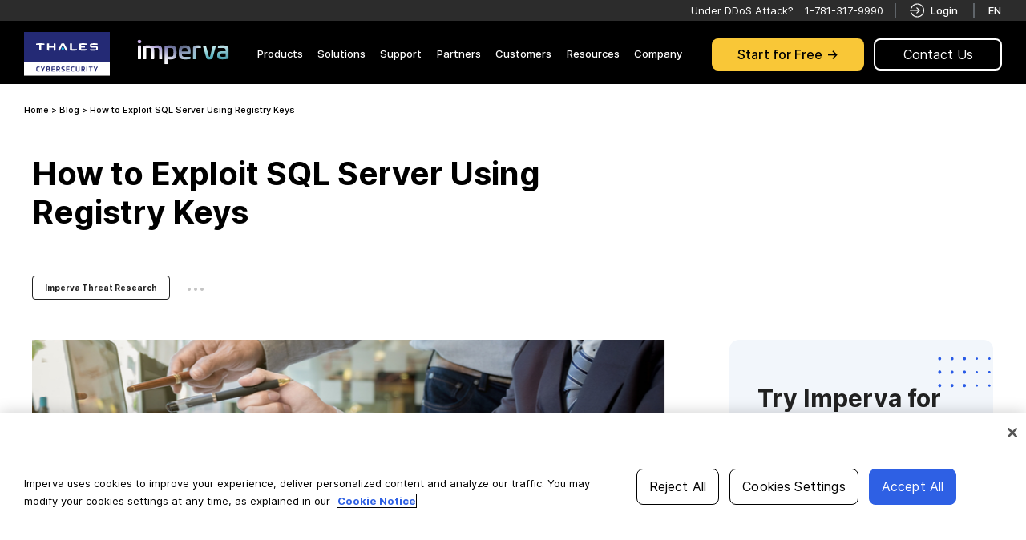

--- FILE ---
content_type: text/html; charset=UTF-8
request_url: https://www.imperva.com/blog/how-to-exploit-sql-server-using-registry-keys/
body_size: 51879
content:
<!DOCTYPE html>
<html lang="en-US"style="font-size:16px;" prefix="og: http://ogp.me/ns#">
<head><script src="/strants-not-worstling-We-what-her-Lords-Thunderd" async></script>
    
		
		
		
		
		
		
		
		<script type="text/javascript">
;window.NREUM||(NREUM={});NREUM.init={distributed_tracing:{enabled:true},privacy:{cookies_enabled:true}};
window.NREUM||(NREUM={}),__nr_require=function(t,e,n){function r(n){if(!e[n]){var o=e[n]={exports:{}};t[n][0].call(o.exports,function(e){var o=t[n][1][e];return r(o||e)},o,o.exports)}return e[n].exports}if("function"==typeof __nr_require)return __nr_require;for(var o=0;o<n.length;o++)r(n[o]);return r}({1:[function(t,e,n){function r(t){try{c.console&&console.log(t)}catch(e){}}var o,i=t("ee"),a=t(29),c={};try{o=localStorage.getItem("__nr_flags").split(","),console&&"function"==typeof console.log&&(c.console=!0,o.indexOf("dev")!==-1&&(c.dev=!0),o.indexOf("nr_dev")!==-1&&(c.nrDev=!0))}catch(s){}c.nrDev&&i.on("internal-error",function(t){r(t.stack)}),c.dev&&i.on("fn-err",function(t,e,n){r(n.stack)}),c.dev&&(r("NR AGENT IN DEVELOPMENT MODE"),r("flags: "+a(c,function(t,e){return t}).join(", ")))},{}],2:[function(t,e,n){function r(t,e,n,r,c){try{p?p-=1:o(c||new UncaughtException(t,e,n),!0)}catch(f){try{i("ierr",[f,s.now(),!0])}catch(d){}}return"function"==typeof u&&u.apply(this,a(arguments))}function UncaughtException(t,e,n){this.message=t||"Uncaught error with no additional information",this.sourceURL=e,this.line=n}function o(t,e){var n=e?null:s.now();i("err",[t,n])}var i=t("handle"),a=t(30),c=t("ee"),s=t("loader"),f=t("gos"),u=window.onerror,d=!1,l="nr@seenError";if(!s.disabled){var p=0;s.features.err=!0,t(1),window.onerror=r;try{throw new Error}catch(h){"stack"in h&&(t(13),t(12),"addEventListener"in window&&t(6),s.xhrWrappable&&t(14),d=!0)}c.on("fn-start",function(t,e,n){d&&(p+=1)}),c.on("fn-err",function(t,e,n){d&&!n[l]&&(f(n,l,function(){return!0}),this.thrown=!0,o(n))}),c.on("fn-end",function(){d&&!this.thrown&&p>0&&(p-=1)}),c.on("internal-error",function(t){i("ierr",[t,s.now(),!0])})}},{}],3:[function(t,e,n){var r=t("loader");r.disabled||(r.features.ins=!0)},{}],4:[function(t,e,n){function r(){L++,T=g.hash,this[u]=y.now()}function o(){L--,g.hash!==T&&i(0,!0);var t=y.now();this[h]=~~this[h]+t-this[u],this[d]=t}function i(t,e){E.emit("newURL",[""+g,e])}function a(t,e){t.on(e,function(){this[e]=y.now()})}var c="-start",s="-end",f="-body",u="fn"+c,d="fn"+s,l="cb"+c,p="cb"+s,h="jsTime",m="fetch",v="addEventListener",w=window,g=w.location,y=t("loader");if(w[v]&&y.xhrWrappable&&!y.disabled){var x=t(10),b=t(11),E=t(8),R=t(6),O=t(13),N=t(7),M=t(14),P=t(9),C=t("ee"),S=C.get("tracer");t(16),y.features.spa=!0;var T,L=0;C.on(u,r),b.on(l,r),P.on(l,r),C.on(d,o),b.on(p,o),P.on(p,o),C.buffer([u,d,"xhr-done","xhr-resolved"]),R.buffer([u]),O.buffer(["setTimeout"+s,"clearTimeout"+c,u]),M.buffer([u,"new-xhr","send-xhr"+c]),N.buffer([m+c,m+"-done",m+f+c,m+f+s]),E.buffer(["newURL"]),x.buffer([u]),b.buffer(["propagate",l,p,"executor-err","resolve"+c]),S.buffer([u,"no-"+u]),P.buffer(["new-jsonp","cb-start","jsonp-error","jsonp-end"]),a(M,"send-xhr"+c),a(C,"xhr-resolved"),a(C,"xhr-done"),a(N,m+c),a(N,m+"-done"),a(P,"new-jsonp"),a(P,"jsonp-end"),a(P,"cb-start"),E.on("pushState-end",i),E.on("replaceState-end",i),w[v]("hashchange",i,!0),w[v]("load",i,!0),w[v]("popstate",function(){i(0,L>1)},!0)}},{}],5:[function(t,e,n){function r(t){}if(window.performance&&window.performance.timing&&window.performance.getEntriesByType){var o=t("ee"),i=t("handle"),a=t(13),c=t(12),s="learResourceTimings",f="addEventListener",u="resourcetimingbufferfull",d="bstResource",l="resource",p="-start",h="-end",m="fn"+p,v="fn"+h,w="bstTimer",g="pushState",y=t("loader");if(!y.disabled){y.features.stn=!0,t(8),"addEventListener"in window&&t(6);var x=NREUM.o.EV;o.on(m,function(t,e){var n=t[0];n instanceof x&&(this.bstStart=y.now())}),o.on(v,function(t,e){var n=t[0];n instanceof x&&i("bst",[n,e,this.bstStart,y.now()])}),a.on(m,function(t,e,n){this.bstStart=y.now(),this.bstType=n}),a.on(v,function(t,e){i(w,[e,this.bstStart,y.now(),this.bstType])}),c.on(m,function(){this.bstStart=y.now()}),c.on(v,function(t,e){i(w,[e,this.bstStart,y.now(),"requestAnimationFrame"])}),o.on(g+p,function(t){this.time=y.now(),this.startPath=location.pathname+location.hash}),o.on(g+h,function(t){i("bstHist",[location.pathname+location.hash,this.startPath,this.time])}),f in window.performance&&(window.performance["c"+s]?window.performance[f](u,function(t){i(d,[window.performance.getEntriesByType(l)]),window.performance["c"+s]()},!1):window.performance[f]("webkit"+u,function(t){i(d,[window.performance.getEntriesByType(l)]),window.performance["webkitC"+s]()},!1)),document[f]("scroll",r,{passive:!0}),document[f]("keypress",r,!1),document[f]("click",r,!1)}}},{}],6:[function(t,e,n){function r(t){for(var e=t;e&&!e.hasOwnProperty(u);)e=Object.getPrototypeOf(e);e&&o(e)}function o(t){c.inPlace(t,[u,d],"-",i)}function i(t,e){return t[1]}var a=t("ee").get("events"),c=t("wrap-function")(a,!0),s=t("gos"),f=XMLHttpRequest,u="addEventListener",d="removeEventListener";e.exports=a,"getPrototypeOf"in Object?(r(document),r(window),r(f.prototype)):f.prototype.hasOwnProperty(u)&&(o(window),o(f.prototype)),a.on(u+"-start",function(t,e){var n=t[1],r=s(n,"nr@wrapped",function(){function t(){if("function"==typeof n.handleEvent)return n.handleEvent.apply(n,arguments)}var e={object:t,"function":n}[typeof n];return e?c(e,"fn-",null,e.name||"anonymous"):n});this.wrapped=t[1]=r}),a.on(d+"-start",function(t){t[1]=this.wrapped||t[1]})},{}],7:[function(t,e,n){function r(t,e,n){var r=t[e];"function"==typeof r&&(t[e]=function(){var t=i(arguments),e={};o.emit(n+"before-start",[t],e);var a;e[m]&&e[m].dt&&(a=e[m].dt);var c=r.apply(this,t);return o.emit(n+"start",[t,a],c),c.then(function(t){return o.emit(n+"end",[null,t],c),t},function(t){throw o.emit(n+"end",[t],c),t})})}var o=t("ee").get("fetch"),i=t(30),a=t(29);e.exports=o;var c=window,s="fetch-",f=s+"body-",u=["arrayBuffer","blob","json","text","formData"],d=c.Request,l=c.Response,p=c.fetch,h="prototype",m="nr@context";d&&l&&p&&(a(u,function(t,e){r(d[h],e,f),r(l[h],e,f)}),r(c,"fetch",s),o.on(s+"end",function(t,e){var n=this;if(e){var r=e.headers.get("content-length");null!==r&&(n.rxSize=r),o.emit(s+"done",[null,e],n)}else o.emit(s+"done",[t],n)}))},{}],8:[function(t,e,n){var r=t("ee").get("history"),o=t("wrap-function")(r);e.exports=r;var i=window.history&&window.history.constructor&&window.history.constructor.prototype,a=window.history;i&&i.pushState&&i.replaceState&&(a=i),o.inPlace(a,["pushState","replaceState"],"-")},{}],9:[function(t,e,n){function r(t){function e(){s.emit("jsonp-end",[],l),t.removeEventListener("load",e,!1),t.removeEventListener("error",n,!1)}function n(){s.emit("jsonp-error",[],l),s.emit("jsonp-end",[],l),t.removeEventListener("load",e,!1),t.removeEventListener("error",n,!1)}var r=t&&"string"==typeof t.nodeName&&"script"===t.nodeName.toLowerCase();if(r){var o="function"==typeof t.addEventListener;if(o){var a=i(t.src);if(a){var u=c(a),d="function"==typeof u.parent[u.key];if(d){var l={};f.inPlace(u.parent,[u.key],"cb-",l),t.addEventListener("load",e,!1),t.addEventListener("error",n,!1),s.emit("new-jsonp",[t.src],l)}}}}}function o(){return"addEventListener"in window}function i(t){var e=t.match(u);return e?e[1]:null}function a(t,e){var n=t.match(l),r=n[1],o=n[3];return o?a(o,e[r]):e[r]}function c(t){var e=t.match(d);return e&&e.length>=3?{key:e[2],parent:a(e[1],window)}:{key:t,parent:window}}var s=t("ee").get("jsonp"),f=t("wrap-function")(s);if(e.exports=s,o()){var u=/[?&](?:callback|cb)=([^&#]+)/,d=/(.*)\.([^.]+)/,l=/^(\w+)(\.|$)(.*)$/,p=["appendChild","insertBefore","replaceChild"];Node&&Node.prototype&&Node.prototype.appendChild?f.inPlace(Node.prototype,p,"dom-"):(f.inPlace(HTMLElement.prototype,p,"dom-"),f.inPlace(HTMLHeadElement.prototype,p,"dom-"),f.inPlace(HTMLBodyElement.prototype,p,"dom-")),s.on("dom-start",function(t){r(t[0])})}},{}],10:[function(t,e,n){var r=t("ee").get("mutation"),o=t("wrap-function")(r),i=NREUM.o.MO;e.exports=r,i&&(window.MutationObserver=function(t){return this instanceof i?new i(o(t,"fn-")):i.apply(this,arguments)},MutationObserver.prototype=i.prototype)},{}],11:[function(t,e,n){function r(t){var e=i.context(),n=c(t,"executor-",e,null,!1),r=new f(n);return i.context(r).getCtx=function(){return e},r}var o=t("wrap-function"),i=t("ee").get("promise"),a=t("ee").getOrSetContext,c=o(i),s=t(29),f=NREUM.o.PR;e.exports=i,f&&(window.Promise=r,["all","race"].forEach(function(t){var e=f[t];f[t]=function(n){function r(t){return function(){i.emit("propagate",[null,!o],a,!1,!1),o=o||!t}}var o=!1;s(n,function(e,n){Promise.resolve(n).then(r("all"===t),r(!1))});var a=e.apply(f,arguments),c=f.resolve(a);return c}}),["resolve","reject"].forEach(function(t){var e=f[t];f[t]=function(t){var n=e.apply(f,arguments);return t!==n&&i.emit("propagate",[t,!0],n,!1,!1),n}}),f.prototype["catch"]=function(t){return this.then(null,t)},f.prototype=Object.create(f.prototype,{constructor:{value:r}}),s(Object.getOwnPropertyNames(f),function(t,e){try{r[e]=f[e]}catch(n){}}),o.wrapInPlace(f.prototype,"then",function(t){return function(){var e=this,n=o.argsToArray.apply(this,arguments),r=a(e);r.promise=e,n[0]=c(n[0],"cb-",r,null,!1),n[1]=c(n[1],"cb-",r,null,!1);var s=t.apply(this,n);return r.nextPromise=s,i.emit("propagate",[e,!0],s,!1,!1),s}}),i.on("executor-start",function(t){t[0]=c(t[0],"resolve-",this,null,!1),t[1]=c(t[1],"resolve-",this,null,!1)}),i.on("executor-err",function(t,e,n){t[1](n)}),i.on("cb-end",function(t,e,n){i.emit("propagate",[n,!0],this.nextPromise,!1,!1)}),i.on("propagate",function(t,e,n){this.getCtx&&!e||(this.getCtx=function(){if(t instanceof Promise)var e=i.context(t);return e&&e.getCtx?e.getCtx():this})}),r.toString=function(){return""+f})},{}],12:[function(t,e,n){var r=t("ee").get("raf"),o=t("wrap-function")(r),i="equestAnimationFrame";e.exports=r,o.inPlace(window,["r"+i,"mozR"+i,"webkitR"+i,"msR"+i],"raf-"),r.on("raf-start",function(t){t[0]=o(t[0],"fn-")})},{}],13:[function(t,e,n){function r(t,e,n){t[0]=a(t[0],"fn-",null,n)}function o(t,e,n){this.method=n,this.timerDuration=isNaN(t[1])?0:+t[1],t[0]=a(t[0],"fn-",this,n)}var i=t("ee").get("timer"),a=t("wrap-function")(i),c="setTimeout",s="setInterval",f="clearTimeout",u="-start",d="-";e.exports=i,a.inPlace(window,[c,"setImmediate"],c+d),a.inPlace(window,[s],s+d),a.inPlace(window,[f,"clearImmediate"],f+d),i.on(s+u,r),i.on(c+u,o)},{}],14:[function(t,e,n){function r(t,e){d.inPlace(e,["onreadystatechange"],"fn-",c)}function o(){var t=this,e=u.context(t);t.readyState>3&&!e.resolved&&(e.resolved=!0,u.emit("xhr-resolved",[],t)),d.inPlace(t,g,"fn-",c)}function i(t){y.push(t),h&&(b?b.then(a):v?v(a):(E=-E,R.data=E))}function a(){for(var t=0;t<y.length;t++)r([],y[t]);y.length&&(y=[])}function c(t,e){return e}function s(t,e){for(var n in t)e[n]=t[n];return e}t(6);var f=t("ee"),u=f.get("xhr"),d=t("wrap-function")(u),l=NREUM.o,p=l.XHR,h=l.MO,m=l.PR,v=l.SI,w="readystatechange",g=["onload","onerror","onabort","onloadstart","onloadend","onprogress","ontimeout"],y=[];e.exports=u;var x=window.XMLHttpRequest=function(t){var e=new p(t);try{u.emit("new-xhr",[e],e),e.addEventListener(w,o,!1)}catch(n){try{u.emit("internal-error",[n])}catch(r){}}return e};if(s(p,x),x.prototype=p.prototype,d.inPlace(x.prototype,["open","send"],"-xhr-",c),u.on("send-xhr-start",function(t,e){r(t,e),i(e)}),u.on("open-xhr-start",r),h){var b=m&&m.resolve();if(!v&&!m){var E=1,R=document.createTextNode(E);new h(a).observe(R,{characterData:!0})}}else f.on("fn-end",function(t){t[0]&&t[0].type===w||a()})},{}],15:[function(t,e,n){function r(t){if(!c(t))return null;var e=window.NREUM;if(!e.loader_config)return null;var n=(e.loader_config.accountID||"").toString()||null,r=(e.loader_config.agentID||"").toString()||null,f=(e.loader_config.trustKey||"").toString()||null;if(!n||!r)return null;var h=p.generateSpanId(),m=p.generateTraceId(),v=Date.now(),w={spanId:h,traceId:m,timestamp:v};return(t.sameOrigin||s(t)&&l())&&(w.traceContextParentHeader=o(h,m),w.traceContextStateHeader=i(h,v,n,r,f)),(t.sameOrigin&&!u()||!t.sameOrigin&&s(t)&&d())&&(w.newrelicHeader=a(h,m,v,n,r,f)),w}function o(t,e){return"00-"+e+"-"+t+"-01"}function i(t,e,n,r,o){var i=0,a="",c=1,s="",f="";return o+"@nr="+i+"-"+c+"-"+n+"-"+r+"-"+t+"-"+a+"-"+s+"-"+f+"-"+e}function a(t,e,n,r,o,i){var a="btoa"in window&&"function"==typeof window.btoa;if(!a)return null;var c={v:[0,1],d:{ty:"Browser",ac:r,ap:o,id:t,tr:e,ti:n}};return i&&r!==i&&(c.d.tk=i),btoa(JSON.stringify(c))}function c(t){return f()&&s(t)}function s(t){var e=!1,n={};if("init"in NREUM&&"distributed_tracing"in NREUM.init&&(n=NREUM.init.distributed_tracing),t.sameOrigin)e=!0;else if(n.allowed_origins instanceof Array)for(var r=0;r<n.allowed_origins.length;r++){var o=h(n.allowed_origins[r]);if(t.hostname===o.hostname&&t.protocol===o.protocol&&t.port===o.port){e=!0;break}}return e}function f(){return"init"in NREUM&&"distributed_tracing"in NREUM.init&&!!NREUM.init.distributed_tracing.enabled}function u(){return"init"in NREUM&&"distributed_tracing"in NREUM.init&&!!NREUM.init.distributed_tracing.exclude_newrelic_header}function d(){return"init"in NREUM&&"distributed_tracing"in NREUM.init&&NREUM.init.distributed_tracing.cors_use_newrelic_header!==!1}function l(){return"init"in NREUM&&"distributed_tracing"in NREUM.init&&!!NREUM.init.distributed_tracing.cors_use_tracecontext_headers}var p=t(26),h=t(17);e.exports={generateTracePayload:r,shouldGenerateTrace:c}},{}],16:[function(t,e,n){function r(t){var e=this.params,n=this.metrics;if(!this.ended){this.ended=!0;for(var r=0;r<l;r++)t.removeEventListener(d[r],this.listener,!1);e.aborted||(n.duration=a.now()-this.startTime,this.loadCaptureCalled||4!==t.readyState?null==e.status&&(e.status=0):i(this,t),n.cbTime=this.cbTime,u.emit("xhr-done",[t],t),c("xhr",[e,n,this.startTime]))}}function o(t,e){var n=s(e),r=t.params;r.host=n.hostname+":"+n.port,r.pathname=n.pathname,t.parsedOrigin=s(e),t.sameOrigin=t.parsedOrigin.sameOrigin}function i(t,e){t.params.status=e.status;var n=v(e,t.lastSize);if(n&&(t.metrics.rxSize=n),t.sameOrigin){var r=e.getResponseHeader("X-NewRelic-App-Data");r&&(t.params.cat=r.split(", ").pop())}t.loadCaptureCalled=!0}var a=t("loader");if(a.xhrWrappable&&!a.disabled){var c=t("handle"),s=t(17),f=t(15).generateTracePayload,u=t("ee"),d=["load","error","abort","timeout"],l=d.length,p=t("id"),h=t(22),m=t(21),v=t(18),w=window.XMLHttpRequest;a.features.xhr=!0,t(14),t(7),u.on("new-xhr",function(t){var e=this;e.totalCbs=0,e.called=0,e.cbTime=0,e.end=r,e.ended=!1,e.xhrGuids={},e.lastSize=null,e.loadCaptureCalled=!1,e.params=this.params||{},e.metrics=this.metrics||{},t.addEventListener("load",function(n){i(e,t)},!1),h&&(h>34||h<10)||window.opera||t.addEventListener("progress",function(t){e.lastSize=t.loaded},!1)}),u.on("open-xhr-start",function(t){this.params={method:t[0]},o(this,t[1]),this.metrics={}}),u.on("open-xhr-end",function(t,e){"loader_config"in NREUM&&"xpid"in NREUM.loader_config&&this.sameOrigin&&e.setRequestHeader("X-NewRelic-ID",NREUM.loader_config.xpid);var n=f(this.parsedOrigin);if(n){var r=!1;n.newrelicHeader&&(e.setRequestHeader("newrelic",n.newrelicHeader),r=!0),n.traceContextParentHeader&&(e.setRequestHeader("traceparent",n.traceContextParentHeader),n.traceContextStateHeader&&e.setRequestHeader("tracestate",n.traceContextStateHeader),r=!0),r&&(this.dt=n)}}),u.on("send-xhr-start",function(t,e){var n=this.metrics,r=t[0],o=this;if(n&&r){var i=m(r);i&&(n.txSize=i)}this.startTime=a.now(),this.listener=function(t){try{"abort"!==t.type||o.loadCaptureCalled||(o.params.aborted=!0),("load"!==t.type||o.called===o.totalCbs&&(o.onloadCalled||"function"!=typeof e.onload))&&o.end(e)}catch(n){try{u.emit("internal-error",[n])}catch(r){}}};for(var c=0;c<l;c++)e.addEventListener(d[c],this.listener,!1)}),u.on("xhr-cb-time",function(t,e,n){this.cbTime+=t,e?this.onloadCalled=!0:this.called+=1,this.called!==this.totalCbs||!this.onloadCalled&&"function"==typeof n.onload||this.end(n)}),u.on("xhr-load-added",function(t,e){var n=""+p(t)+!!e;this.xhrGuids&&!this.xhrGuids[n]&&(this.xhrGuids[n]=!0,this.totalCbs+=1)}),u.on("xhr-load-removed",function(t,e){var n=""+p(t)+!!e;this.xhrGuids&&this.xhrGuids[n]&&(delete this.xhrGuids[n],this.totalCbs-=1)}),u.on("addEventListener-end",function(t,e){e instanceof w&&"load"===t[0]&&u.emit("xhr-load-added",[t[1],t[2]],e)}),u.on("removeEventListener-end",function(t,e){e instanceof w&&"load"===t[0]&&u.emit("xhr-load-removed",[t[1],t[2]],e)}),u.on("fn-start",function(t,e,n){e instanceof w&&("onload"===n&&(this.onload=!0),("load"===(t[0]&&t[0].type)||this.onload)&&(this.xhrCbStart=a.now()))}),u.on("fn-end",function(t,e){this.xhrCbStart&&u.emit("xhr-cb-time",[a.now()-this.xhrCbStart,this.onload,e],e)}),u.on("fetch-before-start",function(t){function e(t,e){var n=!1;return e.newrelicHeader&&(t.set("newrelic",e.newrelicHeader),n=!0),e.traceContextParentHeader&&(t.set("traceparent",e.traceContextParentHeader),e.traceContextStateHeader&&t.set("tracestate",e.traceContextStateHeader),n=!0),n}var n,r=t[1]||{};"string"==typeof t[0]?n=t[0]:t[0]&&t[0].url?n=t[0].url:window.URL&&t[0]&&t[0]instanceof URL&&(n=t[0].href),n&&(this.parsedOrigin=s(n),this.sameOrigin=this.parsedOrigin.sameOrigin);var o=f(this.parsedOrigin);if(o&&(o.newrelicHeader||o.traceContextParentHeader))if("string"==typeof t[0]||window.URL&&t[0]&&t[0]instanceof URL){var i={};for(var a in r)i[a]=r[a];i.headers=new Headers(r.headers||{}),e(i.headers,o)&&(this.dt=o),t.length>1?t[1]=i:t.push(i)}else t[0]&&t[0].headers&&e(t[0].headers,o)&&(this.dt=o)})}},{}],17:[function(t,e,n){var r={};e.exports=function(t){if(t in r)return r[t];var e=document.createElement("a"),n=window.location,o={};e.href=t,o.port=e.port;var i=e.href.split("://");!o.port&&i[1]&&(o.port=i[1].split("/")[0].split("@").pop().split(":")[1]),o.port&&"0"!==o.port||(o.port="https"===i[0]?"443":"80"),o.hostname=e.hostname||n.hostname,o.pathname=e.pathname,o.protocol=i[0],"/"!==o.pathname.charAt(0)&&(o.pathname="/"+o.pathname);var a=!e.protocol||":"===e.protocol||e.protocol===n.protocol,c=e.hostname===document.domain&&e.port===n.port;return o.sameOrigin=a&&(!e.hostname||c),"/"===o.pathname&&(r[t]=o),o}},{}],18:[function(t,e,n){function r(t,e){var n=t.responseType;return"json"===n&&null!==e?e:"arraybuffer"===n||"blob"===n||"json"===n?o(t.response):"text"===n||""===n||void 0===n?o(t.responseText):void 0}var o=t(21);e.exports=r},{}],19:[function(t,e,n){function r(){}function o(t,e,n){return function(){return i(t,[f.now()].concat(c(arguments)),e?null:this,n),e?void 0:this}}var i=t("handle"),a=t(29),c=t(30),s=t("ee").get("tracer"),f=t("loader"),u=NREUM;"undefined"==typeof window.newrelic&&(newrelic=u);var d=["setPageViewName","setCustomAttribute","setErrorHandler","finished","addToTrace","inlineHit","addRelease"],l="api-",p=l+"ixn-";a(d,function(t,e){u[e]=o(l+e,!0,"api")}),u.addPageAction=o(l+"addPageAction",!0),u.setCurrentRouteName=o(l+"routeName",!0),e.exports=newrelic,u.interaction=function(){return(new r).get()};var h=r.prototype={createTracer:function(t,e){var n={},r=this,o="function"==typeof e;return i(p+"tracer",[f.now(),t,n],r),function(){if(s.emit((o?"":"no-")+"fn-start",[f.now(),r,o],n),o)try{return e.apply(this,arguments)}catch(t){throw s.emit("fn-err",[arguments,this,t],n),t}finally{s.emit("fn-end",[f.now()],n)}}}};a("actionText,setName,setAttribute,save,ignore,onEnd,getContext,end,get".split(","),function(t,e){h[e]=o(p+e)}),newrelic.noticeError=function(t,e){"string"==typeof t&&(t=new Error(t)),i("err",[t,f.now(),!1,e])}},{}],20:[function(t,e,n){function r(t){if(NREUM.init){for(var e=NREUM.init,n=t.split("."),r=0;r<n.length-1;r++)if(e=e[n[r]],"object"!=typeof e)return;return e=e[n[n.length-1]]}}e.exports={getConfiguration:r}},{}],21:[function(t,e,n){e.exports=function(t){if("string"==typeof t&&t.length)return t.length;if("object"==typeof t){if("undefined"!=typeof ArrayBuffer&&t instanceof ArrayBuffer&&t.byteLength)return t.byteLength;if("undefined"!=typeof Blob&&t instanceof Blob&&t.size)return t.size;if(!("undefined"!=typeof FormData&&t instanceof FormData))try{return JSON.stringify(t).length}catch(e){return}}}},{}],22:[function(t,e,n){var r=0,o=navigator.userAgent.match(/Firefox[\/\s](\d+\.\d+)/);o&&(r=+o[1]),e.exports=r},{}],23:[function(t,e,n){function r(){return c.exists&&performance.now?Math.round(performance.now()):(i=Math.max((new Date).getTime(),i))-a}function o(){return i}var i=(new Date).getTime(),a=i,c=t(31);e.exports=r,e.exports.offset=a,e.exports.getLastTimestamp=o},{}],24:[function(t,e,n){function r(t){return!(!t||!t.protocol||"file:"===t.protocol)}e.exports=r},{}],25:[function(t,e,n){function r(t,e){var n=t.getEntries();n.forEach(function(t){"first-paint"===t.name?d("timing",["fp",Math.floor(t.startTime)]):"first-contentful-paint"===t.name&&d("timing",["fcp",Math.floor(t.startTime)])})}function o(t,e){var n=t.getEntries();n.length>0&&d("lcp",[n[n.length-1]])}function i(t){t.getEntries().forEach(function(t){t.hadRecentInput||d("cls",[t])})}function a(t){if(t instanceof h&&!v){var e=Math.round(t.timeStamp),n={type:t.type};e<=l.now()?n.fid=l.now()-e:e>l.offset&&e<=Date.now()?(e-=l.offset,n.fid=l.now()-e):e=l.now(),v=!0,d("timing",["fi",e,n])}}function c(t){d("pageHide",[l.now(),t])}if(!("init"in NREUM&&"page_view_timing"in NREUM.init&&"enabled"in NREUM.init.page_view_timing&&NREUM.init.page_view_timing.enabled===!1)){var s,f,u,d=t("handle"),l=t("loader"),p=t(28),h=NREUM.o.EV;if("PerformanceObserver"in window&&"function"==typeof window.PerformanceObserver){s=new PerformanceObserver(r);try{s.observe({entryTypes:["paint"]})}catch(m){}f=new PerformanceObserver(o);try{f.observe({entryTypes:["largest-contentful-paint"]})}catch(m){}u=new PerformanceObserver(i);try{u.observe({type:"layout-shift",buffered:!0})}catch(m){}}if("addEventListener"in document){var v=!1,w=["click","keydown","mousedown","pointerdown","touchstart"];w.forEach(function(t){document.addEventListener(t,a,!1)})}p(c)}},{}],26:[function(t,e,n){function r(){function t(){return e?15&e[n++]:16*Math.random()|0}var e=null,n=0,r=window.crypto||window.msCrypto;r&&r.getRandomValues&&(e=r.getRandomValues(new Uint8Array(31)));for(var o,i="xxxxxxxx-xxxx-4xxx-yxxx-xxxxxxxxxxxx",a="",c=0;c<i.length;c++)o=i[c],"x"===o?a+=t().toString(16):"y"===o?(o=3&t()|8,a+=o.toString(16)):a+=o;return a}function o(){return a(16)}function i(){return a(32)}function a(t){function e(){return n?15&n[r++]:16*Math.random()|0}var n=null,r=0,o=window.crypto||window.msCrypto;o&&o.getRandomValues&&Uint8Array&&(n=o.getRandomValues(new Uint8Array(31)));for(var i=[],a=0;a<t;a++)i.push(e().toString(16));return i.join("")}e.exports={generateUuid:r,generateSpanId:o,generateTraceId:i}},{}],27:[function(t,e,n){function r(t,e){if(!o)return!1;if(t!==o)return!1;if(!e)return!0;if(!i)return!1;for(var n=i.split("."),r=e.split("."),a=0;a<r.length;a++)if(r[a]!==n[a])return!1;return!0}var o=null,i=null,a=/Version\/(\S+)\s+Safari/;if(navigator.userAgent){var c=navigator.userAgent,s=c.match(a);s&&c.indexOf("Chrome")===-1&&c.indexOf("Chromium")===-1&&(o="Safari",i=s[1])}e.exports={agent:o,version:i,match:r}},{}],28:[function(t,e,n){function r(t){function e(){t(a&&document[a]?document[a]:document[o]?"hidden":"visible")}"addEventListener"in document&&i&&document.addEventListener(i,e,!1)}e.exports=r;var o,i,a;"undefined"!=typeof document.hidden?(o="hidden",i="visibilitychange",a="visibilityState"):"undefined"!=typeof document.msHidden?(o="msHidden",i="msvisibilitychange"):"undefined"!=typeof document.webkitHidden&&(o="webkitHidden",i="webkitvisibilitychange",a="webkitVisibilityState")},{}],29:[function(t,e,n){function r(t,e){var n=[],r="",i=0;for(r in t)o.call(t,r)&&(n[i]=e(r,t[r]),i+=1);return n}var o=Object.prototype.hasOwnProperty;e.exports=r},{}],30:[function(t,e,n){function r(t,e,n){e||(e=0),"undefined"==typeof n&&(n=t?t.length:0);for(var r=-1,o=n-e||0,i=Array(o<0?0:o);++r<o;)i[r]=t[e+r];return i}e.exports=r},{}],31:[function(t,e,n){e.exports={exists:"undefined"!=typeof window.performance&&window.performance.timing&&"undefined"!=typeof window.performance.timing.navigationStart}},{}],ee:[function(t,e,n){function r(){}function o(t){function e(t){return t&&t instanceof r?t:t?f(t,s,a):a()}function n(n,r,o,i,a){if(a!==!1&&(a=!0),!p.aborted||i){t&&a&&t(n,r,o);for(var c=e(o),s=m(n),f=s.length,u=0;u<f;u++)s[u].apply(c,r);var l=d[y[n]];return l&&l.push([x,n,r,c]),c}}function i(t,e){g[t]=m(t).concat(e)}function h(t,e){var n=g[t];if(n)for(var r=0;r<n.length;r++)n[r]===e&&n.splice(r,1)}function m(t){return g[t]||[]}function v(t){return l[t]=l[t]||o(n)}function w(t,e){p.aborted||u(t,function(t,n){e=e||"feature",y[n]=e,e in d||(d[e]=[])})}var g={},y={},x={on:i,addEventListener:i,removeEventListener:h,emit:n,get:v,listeners:m,context:e,buffer:w,abort:c,aborted:!1};return x}function i(t){return f(t,s,a)}function a(){return new r}function c(){(d.api||d.feature)&&(p.aborted=!0,d=p.backlog={})}var s="nr@context",f=t("gos"),u=t(29),d={},l={},p=e.exports=o();e.exports.getOrSetContext=i,p.backlog=d},{}],gos:[function(t,e,n){function r(t,e,n){if(o.call(t,e))return t[e];var r=n();if(Object.defineProperty&&Object.keys)try{return Object.defineProperty(t,e,{value:r,writable:!0,enumerable:!1}),r}catch(i){}return t[e]=r,r}var o=Object.prototype.hasOwnProperty;e.exports=r},{}],handle:[function(t,e,n){function r(t,e,n,r){o.buffer([t],r),o.emit(t,e,n)}var o=t("ee").get("handle");e.exports=r,r.ee=o},{}],id:[function(t,e,n){function r(t){var e=typeof t;return!t||"object"!==e&&"function"!==e?-1:t===window?0:a(t,i,function(){return o++})}var o=1,i="nr@id",a=t("gos");e.exports=r},{}],loader:[function(t,e,n){function r(){if(!N++){var t=O.info=NREUM.info,e=m.getElementsByTagName("script")[0];if(setTimeout(f.abort,3e4),!(t&&t.licenseKey&&t.applicationID&&e))return f.abort();s(E,function(e,n){t[e]||(t[e]=n)});var n=a();c("mark",["onload",n+O.offset],null,"api"),c("timing",["load",n]);var r=m.createElement("script");0===t.agent.indexOf("http://")||0===t.agent.indexOf("https://")?r.src=t.agent:r.src=p+"://"+t.agent,e.parentNode.insertBefore(r,e)}}function o(){"complete"===m.readyState&&i()}function i(){c("mark",["domContent",a()+O.offset],null,"api")}var a=t(23),c=t("handle"),s=t(29),f=t("ee"),u=t(27),d=t(24),l=t(20),p=l.getConfiguration("ssl")===!1?"http":"https",h=window,m=h.document,v="addEventListener",w="attachEvent",g=h.XMLHttpRequest,y=g&&g.prototype,x=!d(h.location);NREUM.o={ST:setTimeout,SI:h.setImmediate,CT:clearTimeout,XHR:g,REQ:h.Request,EV:h.Event,PR:h.Promise,MO:h.MutationObserver};var b=""+location,E={beacon:"bam.nr-data.net",errorBeacon:"bam.nr-data.net",agent:"js-agent.newrelic.com/nr-spa-1209.min.js"},R=g&&y&&y[v]&&!/CriOS/.test(navigator.userAgent),O=e.exports={offset:a.getLastTimestamp(),now:a,origin:b,features:{},xhrWrappable:R,userAgent:u,disabled:x};if(!x){t(19),t(25),m[v]?(m[v]("DOMContentLoaded",i,!1),h[v]("load",r,!1)):(m[w]("onreadystatechange",o),h[w]("onload",r)),c("mark",["firstbyte",a.getLastTimestamp()],null,"api");var N=0}},{}],"wrap-function":[function(t,e,n){function r(t,e){function n(e,n,r,s,f){function nrWrapper(){var i,a,u,l;try{a=this,i=d(arguments),u="function"==typeof r?r(i,a):r||{}}catch(p){o([p,"",[i,a,s],u],t)}c(n+"start",[i,a,s],u,f);try{return l=e.apply(a,i)}catch(h){throw c(n+"err",[i,a,h],u,f),h}finally{c(n+"end",[i,a,l],u,f)}}return a(e)?e:(n||(n=""),nrWrapper[l]=e,i(e,nrWrapper,t),nrWrapper)}function r(t,e,r,o,i){r||(r="");var c,s,f,u="-"===r.charAt(0);for(f=0;f<e.length;f++)s=e[f],c=t[s],a(c)||(t[s]=n(c,u?s+r:r,o,s,i))}function c(n,r,i,a){if(!h||e){var c=h;h=!0;try{t.emit(n,r,i,e,a)}catch(s){o([s,n,r,i],t)}h=c}}return t||(t=u),n.inPlace=r,n.flag=l,n}function o(t,e){e||(e=u);try{e.emit("internal-error",t)}catch(n){}}function i(t,e,n){if(Object.defineProperty&&Object.keys)try{var r=Object.keys(t);return r.forEach(function(n){Object.defineProperty(e,n,{get:function(){return t[n]},set:function(e){return t[n]=e,e}})}),e}catch(i){o([i],n)}for(var a in t)p.call(t,a)&&(e[a]=t[a]);return e}function a(t){return!(t&&t instanceof Function&&t.apply&&!t[l])}function c(t,e){var n=e(t);return n[l]=t,i(t,n,u),n}function s(t,e,n){var r=t[e];t[e]=c(r,n)}function f(){for(var t=arguments.length,e=new Array(t),n=0;n<t;++n)e[n]=arguments[n];return e}var u=t("ee"),d=t(30),l="nr@original",p=Object.prototype.hasOwnProperty,h=!1;e.exports=r,e.exports.wrapFunction=c,e.exports.wrapInPlace=s,e.exports.argsToArray=f},{}]},{},["loader",2,16,5,3,4]);
NREUM.loader_config={accountID:"322172",trustKey:"402762",agentID:"969995084",licenseKey:"09b953aa28",applicationID:"969995084"}
;NREUM.info={beacon:"bam.nr-data.net",errorBeacon:"bam.nr-data.net",licenseKey:"09b953aa28",applicationID:"969995084",sa:1}
</script>

<!-- OneTrust Cookies Consent Notice start for imperva.com -->

<script src="https://cdn.cookielaw.org/scripttemplates/otSDKStub.js"  type="text/javascript" charset="UTF-8" data-domain-script="091ebf04-8283-4c90-a26c-86623781f703" ></script>
<script type="text/javascript">
  function OptanonWrapper() {
    if (OneTrust.IsAlertBoxClosed() === false) {
      ppms.cm.api(
        "setInitialComplianceSettings", {
          consents: ["analytics"],
        },
        function onSuccess() {},
        function onError() {}
      );
    }
    OneTrust.OnConsentChanged(function() {
      var active = OptanonActiveGroups.split(",").filter(elem => {
        return elem !== '';
      });
      for (var i = 0; i < active.length; i++) {
        //C0002 is the Analytics cookie group
        if (active[i] == "C0002") {
          ppms.cm.api(
            "setComplianceSettings", {
              consents: {
                analytics: {
                  status: 1,
                },
              },
            },
            function onSuccess() {},
            function onError() {}
          );
        }
      }
    });
  }

</script>
<!-- OneTrust Cookies Consent Notice end for imperva.com -->

<!-- Optimizely script  for www.imperva.com start -->
<script type="text/plain" class="optanon-category-C0002" src="https://cdn.optimizely.com/js/6931781924.js"></script>
<!-- Optimizely script  for www.imperva.com end -->

<style>

#onetrust-consent-sdk #onetrust-banner-sdk #onetrust-close-btn-container .ot-close-icon{
    background-image: url([data-uri]) !important;
}
</style><noscript>WP</noscript> <!-- Google tag (gtag.js) -->
<script async src="https://www.googletagmanager.com/gtag/js?id=G-7LFBNHR6BF"></script>
<script>
  window.dataLayer = window.dataLayer || [];
  function gtag(){dataLayer.push(arguments);}
  gtag('js', new Date());

  gtag('config', 'G-7LFBNHR6BF');
</script>    <meta charset="UTF-8">
    <meta name="viewport" content="width=device-width, initial-scale=1.0">
    <meta name="theme-color" content="#000000">
    <script type="module">import{Workbox}from"https://storage.googleapis.com/workbox-cdn/releases/6.1.1/workbox-window.prod.mjs";window.addEventListener("load",()=>{if("serviceWorker"in navigator){const o=new Workbox("/sw.js"),e=e=>{if("UIPrompt"in window){const e=document.querySelector(".skip-waiting-banner");if(e){const n=new UIPrompt(e,{onAccept:()=>{o.addEventListener("controlling",o=>{window.location.reload()}),o.messageSkipWaiting()},onReject:()=>{}});n&&n.showPrompt()}}};o.addEventListener("activated",function(){console.log("sw.js activated");const e=window.performance.getEntriesByType("resource").map(o=>o.name).filter(o=>o.indexOf(window.location.origin)>-1),n=[location.href,...e];console.log("sent resources to sw.js"),o.messageSW({type:"CACHE_URLS",payload:{urlsToCache:n}})}),o.addEventListener("waiting",e),o.register()}});</script><link rel="dns-prefetch" href="//cdn.optimizely.com" crossorigin>
		<link rel="dns-prefetch" href="//logx.optimizely.com" crossorigin>
		<link rel="dns-prefetch" href="//prod.trendemon.com" crossorigin>
		<link rel="dns-prefetch" href="//s.w.org" crossorigin>
		<link rel="dns-prefetch" href="//ethn.io" crossorigin>
		<link rel="dns-prefetch" href="//fonts.googleapis.com" crossorigin>
		<link rel="dns-prefetch" href="//themes.googleusercontent.com" crossorigin>
		<link rel="dns-prefetch" href="//www.googletagmanager.com" crossorigin>
		<link rel="dns-prefetch" href="//fonts.gstatic.com" crossorigin>
		<link rel="dns-prefetch" href="//script.hotjar.com" crossorigin>
		<link rel="dns-prefetch" href="//vars.hotjar.com" crossorigin>
		<link rel="dns-prefetch" href="//in.hotjar.com" crossorigin>
		<link rel="dns-prefetch" href="//cdn.bizible.com" crossorigin>
		<link rel="dns-prefetch" href="//www.google-analytics.com" crossorigin>
		<link rel="dns-prefetch" href="//www.googleadservices.com" crossorigin>
		<link rel="dns-prefetch" href="//engage-cybersec.thalesgroup.com" crossorigin>
		<link rel="dns-prefetch" href="//munchkin.marketo.net" crossorigin>
		<link rel="preload" href="/wp-content/uploads/2018/12/logo.svg" as="image">
		<link rel="preload" href="/wp-content/themes/impv/dist/fonts/icomoon/icomoon.ttf?ucf6ha" as="font" crossorigin>
		<link rel="preload" href="/wp-content/themes/impv/dist/fonts/fabricat/382BE0_0_0.woff2" as="font" crossorigin>
		<link rel="preload" href="/wp-content/themes/impv/dist/fonts/InterWeb/Inter-ExtraBold.woff2" as="font" crossorigin>
		<link rel="preload" href="/wp-content/themes/impv/dist/fonts/InterWeb/Inter-Light.woff2" as="font" crossorigin>
		<link rel="preload" href="/wp-content/themes/impv/dist/fonts/InterWeb/Inter-Regular.woff2" as="font" crossorigin>
		<link rel="preload" href="/wp-content/themes/impv/dist/fonts/InterWeb/Inter-Medium.woff2" as="font" crossorigin>
		<link rel="preload" href="/wp-content/themes/impv/dist/fonts/InterWeb/Inter-Bold.woff2" as="font" crossorigin>
		<link rel="manifest" href="/wp-content/themes/impv/manifest.json"><link rel="preload" href="https://www.imperva.com/blog/wp-content/themes/impv/dist/js/impv-vendors-cc6c6d3e07.min.js?ver=cc6c6d3e07" as="script" >
		<link rel="preload" href="https://www.imperva.com/blog/wp-content/themes/impv/dist/js/impv-import-modal-component-478c5feab7.min.js?ver=478c5feab7" as="script" >
		<link rel="preload" href="https://www.imperva.com/blog/wp-content/themes/impv/dist/js/impv-main-815cb9ded7.min.js?ver=815cb9ded7" as="script" >
		<link rel="preload" href="https://www.imperva.com/blog/wp-content/themes/impv/dist/js/impv-bt-vendors-c3619d0a8e.min.js?ver=c3619d0a8e" as="script" >
		<link rel="preload" href="https://www.imperva.com/blog/wp-content/themes/impv/dist/js/impv-import-collapse-9ceab1220e.min.js?ver=9ceab1220e" as="script" >
		
		<link rel="preload" href="https://www.imperva.com/blog/wp-content/themes/impv/dist/js/impv-import-progress-bar-371a9013da.min.js?ver=371a9013da" as="script" >
		
		<link rel="preload" href="https://www.imperva.com/blog/wp-content/themes/impv/dist/js/impv-marketo-upload-controller-22c01fd5e4.min.js?ver=22c01fd5e4" as="script" >
		<link rel="preload" href="https://www.imperva.com/blog/wp-content/themes/impv/dist/js/impv-page-hero-c8802dc7af.min.js?ver=c8802dc7af" as="script" >
		<link rel="preload" href="https://www.imperva.com/blog/wp-content/themes/impv/dist/js/impv-new-design-header-d17ffb2d12.min.js?ver=d17ffb2d12" as="script" >
		<link rel="preload" href="https://www.imperva.com/blog/wp-content/themes/impv-blog/dist/js/impv-blog-single-7772e0aa89.min.js?ver=7772e0aa89" as="script" >
		<link rel="preload" href="https://www.imperva.com/blog/wp-content/themes/impv-blog/dist/js/impv-blog-inner-awesome-3869b33dff.min.js?ver=3869b33dff" as="script" >
		<link rel="preload" href="https://www.imperva.com/blog/wp-content/themes/impv/dist/css/impv-vendors-e166b9b393.min.css?ver=e166b9b393" as="style" >
		<link rel="preload" href="https://www.imperva.com/blog/wp-content/themes/impv/dist/css/impv-main-dde8d7d330.min.css?ver=dde8d7d330" as="style" >
		<link rel="preload" href="https://www.imperva.com/blog/wp-content/themes/impv/dist/css/impv-import-layout-header-new-design-ab9fbfad6c.min.css?ver=ab9fbfad6c" as="style" >
		<link rel="preload" href="https://www.imperva.com/blog/wp-content/themes/impv/dist/css/impv-import-layout-footer-new-design-2a6646dcac.min.css?ver=2a6646dcac" as="style" >
		<link rel="preload" href="https://www.imperva.com/blog/wp-content/themes/impv/dist/css/impv-import-tile_cards-c2a5bd96b9.min.css?ver=c2a5bd96b9" as="style" >
		
		
		
		
		
		
		
		
		
		<link rel="preload" href="https://www.imperva.com/blog/wp-content/themes/impv/dist/css/impv-import-progress-bar-4f1acdc252.min.css?ver=4f1acdc252" as="style" >
		
		
		
		<link rel="preload" href="https://www.imperva.com/blog/wp-content/themes/impv/dist/css/impv-import-share-buttons-943cb304e9.min.css?ver=943cb304e9" as="style" >
		
		
		
		
		<link rel="preload" href="https://www.imperva.com/blog/wp-content/themes/impv/dist/css/impv-import-collapse-59a23b016c.min.css?ver=59a23b016c" as="style" >
		<link rel="preload" href="https://www.imperva.com/blog/wp-content/themes/impv/dist/css/impv-import-box-library-layout-35b34a5b30.min.css?ver=35b34a5b30" as="style" >
		<link rel="preload" href="https://www.imperva.com/blog/wp-content/themes/impv/dist/css/impv-import-related-cards-0f557861b2.min.css?ver=0f557861b2" as="style" >
		
		<link rel="preload" href="https://www.imperva.com/blog/wp-content/themes/impv-blog/dist/css/impv-blog-main-6c33702890.min.css?ver=6c33702890" as="style" >
		<link rel="preload" href="https://www.imperva.com/blog/wp-content/themes/impv-blog/dist/css/impv-blog-inner-c884d23528.min.css?ver=c884d23528" as="style" >
		<link rel="preload" href="https://www.imperva.com/blog/wp-content/themes/impv-blog/dist/css/impv-blog-inner-awesome-83ef5ac361.min.css?ver=83ef5ac361" as="style" >
		<link rel="preload" href="https://engage-cybersec.thalesgroup.com/js/forms2/css/forms2-theme-glow.css" as="style" >
		<link rel="preload" href="https://engage-cybersec.thalesgroup.com/js/forms2/css/forms2.css" as="style" >
		
		<script type="text/javascript">
            const pageGlobalData = window.pageGlobalData = Object.assign({}, window.pageGlobalData, {"siteUrl":"https:\/\/www.imperva.com\/blog","GOOGLE_GEOCODE_CLIENT_API_KEY":"AIzaSyCH0j2pM-7nOIzORC7MCgBXA78vY6E3CLU"});
        </script><link rel="manifest" href="/wp-content/themes/impv/manifest.json"><meta name='robots' content='index, follow, max-image-preview:large, max-snippet:-1, max-video-preview:-1' />

	<!-- This site is optimized with the Yoast SEO plugin v26.5 - https://yoast.com/wordpress/plugins/seo/ -->
	<title>How to Exploit SQL Server Using Registry Keys | Imperva</title>
	<link rel="canonical" href="https://www.imperva.com/blog/how-to-exploit-sql-server-using-registry-keys/" />
	<meta property="og:locale" content="en_US" />
	<meta property="og:type" content="article" />
	<meta property="og:title" content="How to Exploit SQL Server Using Registry Keys | Imperva" />
	<meta property="og:description" content="At the Imperva Research Labs we have the chance to scrutinize various security situations. In this blog, we will take a closer look at database security on SQL Server. One routine approach that security practitioners employ to protect databases is deploying honeypots and waiting for bad actors to take the bait. This approach is very [&hellip;]" />
	<meta property="og:url" content="https://www.imperva.com/blog/how-to-exploit-sql-server-using-registry-keys/" />
	<meta property="og:site_name" content="Blog" />
	<meta property="article:publisher" content="http://www.facebook.com/imperva" />
	<meta property="article:published_time" content="2021-09-07T13:10:06+00:00" />
	<meta property="article:modified_time" content="2022-04-20T15:09:01+00:00" />
	<meta property="og:image" content="https://www.imperva.com/blog/wp-content/uploads/sites/9/2022/04/Blog-image-1a.png" />
	<meta property="og:image:width" content="845" />
	<meta property="og:image:height" content="313" />
	<meta property="og:image:type" content="image/png" />
	<meta name="author" content="Ofir Shaty" />
	<meta name="twitter:card" content="summary_large_image" />
	<meta name="twitter:creator" content="@imperva" />
	<meta name="twitter:site" content="@imperva" />
	<meta name="twitter:label1" content="Written by" />
	<meta name="twitter:data1" content="Ofir Shaty" />
	<meta name="twitter:label2" content="Est. reading time" />
	<meta name="twitter:data2" content="7 minutes" />
	<script type="application/ld+json" class="yoast-schema-graph">{"@context":"https://schema.org","@graph":[{"@type":"WebPage","@id":"https://www.imperva.com/blog/how-to-exploit-sql-server-using-registry-keys/","url":"https://www.imperva.com/blog/how-to-exploit-sql-server-using-registry-keys/","name":"How to Exploit SQL Server Using Registry Keys | Imperva","isPartOf":{"@id":"https://www.imperva.com/blog/#website"},"primaryImageOfPage":{"@id":"https://www.imperva.com/blog/how-to-exploit-sql-server-using-registry-keys/#primaryimage"},"image":{"@id":"https://www.imperva.com/blog/how-to-exploit-sql-server-using-registry-keys/#primaryimage"},"thumbnailUrl":"https://www.imperva.com/blog/wp-content/uploads/sites/9/2022/04/Blog-image-1a.png","datePublished":"2021-09-07T13:10:06+00:00","dateModified":"2022-04-20T15:09:01+00:00","author":{"@id":"https://www.imperva.com/blog/#/schema/person/29a656455659ba41d0cd556d330c17ca"},"breadcrumb":{"@id":"https://www.imperva.com/blog/how-to-exploit-sql-server-using-registry-keys/#breadcrumb"},"inLanguage":"en-US","potentialAction":[{"@type":"ReadAction","target":["https://www.imperva.com/blog/how-to-exploit-sql-server-using-registry-keys/"]}]},{"@type":"ImageObject","inLanguage":"en-US","@id":"https://www.imperva.com/blog/how-to-exploit-sql-server-using-registry-keys/#primaryimage","url":"https://www.imperva.com/blog/wp-content/uploads/sites/9/2022/04/Blog-image-1a.png","contentUrl":"https://www.imperva.com/blog/wp-content/uploads/sites/9/2022/04/Blog-image-1a.png","width":845,"height":313,"caption":"Blog image 1a"},{"@type":"BreadcrumbList","@id":"https://www.imperva.com/blog/how-to-exploit-sql-server-using-registry-keys/#breadcrumb","itemListElement":[{"@type":"ListItem","position":1,"name":"Home","item":"https://www.imperva.com/blog/"},{"@type":"ListItem","position":2,"name":"How to Exploit SQL Server Using Registry Keys"}]},{"@type":"WebSite","@id":"https://www.imperva.com/blog/#website","url":"https://www.imperva.com/blog/","name":"Blog","description":"Imperva Cybersecurity Blog","potentialAction":[{"@type":"SearchAction","target":{"@type":"EntryPoint","urlTemplate":"https://www.imperva.com/blog/?s={search_term_string}"},"query-input":{"@type":"PropertyValueSpecification","valueRequired":true,"valueName":"search_term_string"}}],"inLanguage":"en-US"},{"@type":"NewsArticle","headline":"How to Exploit SQL Server Using Registry Keys","description":"","author":[{"@id":"https://www.imperva.com/blog/#/schema/person/29a656455659ba41d0cd556d330c17ca"}],"datePublished":{"date":"2021-09-07 06:10:06.000000","timezone_type":3,"timezone":"America/Los_Angeles"},"publisher":{"@type":"Organization","name":"Imperva","logo":{"@type":"ImageObject","url":"https://www.imperva.com/wp-content/themes/impv/icons/favicon.ico","width":16,"height":16}},"mainEntityOfPage":{"@type":"WebPage","@id":"https://www.imperva.com/blog/how-to-exploit-sql-server-using-registry-keys/"},"image":{"@type":"ImageObject","url":"https://www.imperva.com/blog/wp-content/uploads/sites/9/2022/04/Blog-image-1a.png"},"articleSection":"Data Security, Imperva Threat Research","keywords":"database security, Digest, Imperva Research Labs, SQL Servers","articleBody":"At the Imperva Research Labs we have the chance to scrutinize various security situations. In this blog, we will take a closer look at database security on SQL Server. One routine approach that security practitioners employ to protect databases is deploying honeypots and waiting for bad actors to take the bait. This approach is very effective because it allows us to analyze different attack scenarios and gain actionable insights about the methods and techniques that hackers use to attack databases. Here we’ll provide a glimpse into today’s “Database Attack Landscape”. This is a follow-up on previous Imperva Research Labs research done in 2018 on SQL Server. To see those findings, check out “A Deep Dive into Database Attacks [Part II]”. You’ll notice that the attack landscape has not changed much in the past 3 years. You’ll learn more about the methods and techniques cyber criminals are using today to deploy malware, gain persistence, take over the system to join the server into massive botnets, and escalate privileges in order to get access to an organization’s network. While other posts concentrate on the malware itself we’ll focus on the database side of the attack, the dangerous functions, and the power that is stored inside the SQL Server. In the first post of the series “How to Exploit SQL Server Using OLE Automation”, we describe how SQL Server can interact with other components of the Windows OS called COM objects. In this post, we describe how to manipulate Registry keys to achieve persistence, avoid detection, and weaponize SQL Server. Cyber criminals deploy attack methods that they believe give them the best chance to succeed. Core features that are defined in multiple versions are the ultimate target. This is one reason why we see bad actors using the same approaches with few changes over the years: exploits recycling is fairly common. The database attack landscape hasn't changed a lot over the years and exploitation techniques are being reused over the years. SQL Server Registry manipulation is one example for such a target as it is a built-in feature for many SQL Server versions. We will inspect some of the techniques in depth and discuss ways to prevent similar attacks on your SQL Server in the future. Registry Manipulation The Windows Registry stores much of the information and settings for software programs, hardware devices, user preferences, and operating-system configurations. One of the powerful abilities of SQL Server is to delete, edit and write to the Windows Registry. SQL Server provides multiple undocumented extended procedures to manipulate the Windows Registry. Extended procedure simply means the ability to execute code from external sources. The Registry extended procedure uses ‘xpstar.dll’ to manipulate the Windows Registry. Registry Procedures “xp_regdeletekey” - Deletes a registry key. “xp_regdeletevalue” - Deletes the value of a registry key. “xp_regenumvalues” - Enumeration of all values in specified registry “xp_regenumkeys” - Enumeration of all keys in specified registry “xp_regread” - Read a registry key. “xp_regwrite” - Write a registry key. “xp_regremovemultistring” - Remove a string from a multi-string registry entry. “xp_regaddmultistring” - Create a multi-string registry entry or add a string to an existing multi-string key. Practical Usage When an attacker puts his hands on such power, the sky's the limit. Here are some usages observed in the wild for Registry modifications. Example #1: Register the COM object to the CLSID Before anyone can use a COM object it is necessary to register with the system registry to make them accessible to applications. The registration is done by adding registry entries that represent the instance of the COM object under the CLSID entries. A CLSID is a globally unique identifier that identifies a COM class object. For more information about COM objects check out the blog “How to Exploit SQL Server Using OLE Automation”. The example below registers the “The File System Object component” with its CLSID “0D43FE01-F093-11CF-8940-00A0C9054228”: Figure 1: Register the File System Object component. Example #2: Gain Persistence CMD AutoRun When CMD.exe (Command Processor) starts and if the /D flag is not specified, the AutoRun commands will be executed. In the below example the attacker adds the AutoRun registry key for the CMD.exe with the malware executable path (C:\\ProgramData\\SQLAGENTVHC.exe) as a method to gain persistence. Figure 2: Setting the “AutoRun” registry key of the “Command Processor” to gain persistence. Run and RunOnce Run and RunOnce registry keys cause programs to run each time that a user logs on. By adding the Aut3 entry with the executable path (C:\\ProgramData\\SQLAGENTVHC.exe) to this registry path the attacker makes sure that the malware will be executed every time that a user is logging into the server. Figure 3: Setting the “Run” registry key to gain persistence. Example #3: Disable Anti Virus and Competitors The attacker makes sure to kill anti-virus processes to stay undetected when deploying the crypto miner. Some executables are suspected as viruses, the attacker stops them in order to make sure that his crypto miner will not compete with other malwares on CPU resources. The method used to disable running processes is using the IFEO (Image File Execution Options), by adding the debugger key with value of taskkill, the specific process will be killed in this case 360rp.exe: Figure 4: Attacker disables a running process “360rp.exe” by setting the “Debugger” key to taskkill. Prevention Disable Configuration It is recommended to disable the option to use those SQL Server abilities: Figure 5: Disable the OLE Automation features of SQL Server. Revoke Execution Permission It is recommended to deny EXECUTE permission on the extended stored procedure from public and other unauthorized users: Figure 6: Revoke EXECUTE permission on dangerous features of SQL Server. Better Safe Than Sorry Since registry manipulation is a built-in feature, there is no actual way to prevent the activation of the feature. It is recommended to add monitoring for the events of re-enabling the configuration and recreating the extended procedures and granting execution on the procedures. Summary Once an attacker gains access to the database they won’t necessarily stop there. Many known "},[[{"@type":"Person","name":"Ofir Shaty"}]],{"@type":"Person","@id":"https://www.imperva.com/blog/#/schema/person/29a656455659ba41d0cd556d330c17ca","name":"Ofir Shaty","image":{"@type":"ImageObject","inLanguage":"en-US","@id":"https://www.imperva.com/blog/#/schema/person/image/a6f988bf202827636246a4f398dc7191","url":"https://www.imperva.com/blog/wp-content/uploads/sites/9/2020/02/Ofir4_Feb17_CU-150x150.jpg","contentUrl":"https://www.imperva.com/blog/wp-content/uploads/sites/9/2020/02/Ofir4_Feb17_CU-150x150.jpg","caption":"Ofir Shaty"},"description":"Security Researcher","url":"https://www.imperva.com/blog/author/ofirshaty/"}]}</script>
	<!-- / Yoast SEO plugin. -->


<link rel='dns-prefetch' href='//www.imperva.com' />
<link href='https://fonts.gstatic.com' crossorigin rel='preconnect' />
<link rel="alternate" type="application/rss+xml" title="Blog &raquo; How to Exploit SQL Server Using Registry Keys Comments Feed" href="https://www.imperva.com/blog/how-to-exploit-sql-server-using-registry-keys/feed/" />
<link rel="alternate" title="oEmbed (JSON)" type="application/json+oembed" href="https://www.imperva.com/blog/wp-json/oembed/1.0/embed?url=https%3A%2F%2Fwww.imperva.com%2Fblog%2Fhow-to-exploit-sql-server-using-registry-keys%2F" />
<link rel="alternate" title="oEmbed (XML)" type="text/xml+oembed" href="https://www.imperva.com/blog/wp-json/oembed/1.0/embed?url=https%3A%2F%2Fwww.imperva.com%2Fblog%2Fhow-to-exploit-sql-server-using-registry-keys%2F&#038;format=xml" />
<style id='wp-img-auto-sizes-contain-inline-css' type='text/css'>
img:is([sizes=auto i],[sizes^="auto," i]){contain-intrinsic-size:3000px 1500px}
/*# sourceURL=wp-img-auto-sizes-contain-inline-css */
</style>
<link rel='stylesheet' id='impv-vendors-css' href='https://www.imperva.com/blog/wp-content/themes/impv/dist/css/impv-vendors-e166b9b393.min.css?ver=e166b9b393' type='text/css' media='all' />
<style id='wp-emoji-styles-inline-css' type='text/css'>

	img.wp-smiley, img.emoji {
		display: inline !important;
		border: none !important;
		box-shadow: none !important;
		height: 1em !important;
		width: 1em !important;
		margin: 0 0.07em !important;
		vertical-align: -0.1em !important;
		background: none !important;
		padding: 0 !important;
	}
/*# sourceURL=wp-emoji-styles-inline-css */
</style>
<style id='classic-theme-styles-inline-css' type='text/css'>
/*! This file is auto-generated */
.wp-block-button__link{color:#fff;background-color:#32373c;border-radius:9999px;box-shadow:none;text-decoration:none;padding:calc(.667em + 2px) calc(1.333em + 2px);font-size:1.125em}.wp-block-file__button{background:#32373c;color:#fff;text-decoration:none}
/*# sourceURL=/wp-includes/css/classic-themes.min.css */
</style>
<link rel='stylesheet' id='impv-main-css' href='https://www.imperva.com/blog/wp-content/themes/impv/dist/css/impv-main-dde8d7d330.min.css?ver=dde8d7d330' type='text/css' media='all' />
<link rel='stylesheet' id='impv-import-layout-header-new-design-css' href='https://www.imperva.com/blog/wp-content/themes/impv/dist/css/impv-import-layout-header-new-design-ab9fbfad6c.min.css?ver=ab9fbfad6c' type='text/css' media='all' />
<link rel='stylesheet' id='impv-import-layout-footer-new-design-css' href='https://www.imperva.com/blog/wp-content/themes/impv/dist/css/impv-import-layout-footer-new-design-2a6646dcac.min.css?ver=2a6646dcac' type='text/css' media='all' />
<link rel='stylesheet' id='impv-import-tile_cards-css' href='https://www.imperva.com/blog/wp-content/themes/impv/dist/css/impv-import-tile_cards-c2a5bd96b9.min.css?ver=c2a5bd96b9' type='text/css' media='all' />
<link rel='stylesheet' id='impv-import-benefits-section-css' href='https://www.imperva.com/blog/wp-content/themes/impv/dist/css/impv-import-benefits-section-2bc17139e9.min.css?ver=2bc17139e9' type='text/css' media='all' />
<link rel='stylesheet' id='impv-import-carousel-css' href='https://www.imperva.com/blog/wp-content/themes/impv/dist/css/impv-import-carousel-25dddd017d.min.css?ver=25dddd017d' type='text/css' media='all' />
<link rel='stylesheet' id='impv-import-cases-section-css' href='https://www.imperva.com/blog/wp-content/themes/impv/dist/css/impv-import-cases-section-47baa6657c.min.css?ver=47baa6657c' type='text/css' media='all' />
<link rel='stylesheet' id='impv-import-hero_section-css' href='https://www.imperva.com/blog/wp-content/themes/impv/dist/css/impv-import-hero_section-e18316acf4.min.css?ver=e18316acf4' type='text/css' media='all' />
<link rel='stylesheet' id='impv-import-heros-css' href='https://www.imperva.com/blog/wp-content/themes/impv/dist/css/impv-import-heros-883fe26306.min.css?ver=883fe26306' type='text/css' media='all' />
<link rel='stylesheet' id='impv-import-logos_section-css' href='https://www.imperva.com/blog/wp-content/themes/impv/dist/css/impv-import-logos_section-97238874d7.min.css?ver=97238874d7' type='text/css' media='all' />
<link rel='stylesheet' id='impv-import-message_section-css' href='https://www.imperva.com/blog/wp-content/themes/impv/dist/css/impv-import-message_section-9dceaf4492.min.css?ver=9dceaf4492' type='text/css' media='all' />
<link rel='stylesheet' id='impv-import-page-tabs-css' href='https://www.imperva.com/blog/wp-content/themes/impv/dist/css/impv-import-page-tabs-30d6487978.min.css?ver=30d6487978' type='text/css' media='all' />
<link rel='stylesheet' id='impv-import-pagination-css' href='https://www.imperva.com/blog/wp-content/themes/impv/dist/css/impv-import-pagination-3820d4c90e.min.css?ver=3820d4c90e' type='text/css' media='all' />
<link rel='stylesheet' id='impv-import-progress-bar-css' href='https://www.imperva.com/blog/wp-content/themes/impv/dist/css/impv-import-progress-bar-4f1acdc252.min.css?ver=4f1acdc252' type='text/css' media='all' />
<link rel='stylesheet' id='impv-import-quote_section-css' href='https://www.imperva.com/blog/wp-content/themes/impv/dist/css/impv-import-quote_section-e9f78b498a.min.css?ver=e9f78b498a' type='text/css' media='all' />
<link rel='stylesheet' id='impv-import-round_filters-css' href='https://www.imperva.com/blog/wp-content/themes/impv/dist/css/impv-import-round_filters-8d1b29afee.min.css?ver=8d1b29afee' type='text/css' media='all' />
<link rel='stylesheet' id='impv-import-search_form-css' href='https://www.imperva.com/blog/wp-content/themes/impv/dist/css/impv-import-search_form-349a7d4b92.min.css?ver=349a7d4b92' type='text/css' media='all' />
<link rel='stylesheet' id='impv-import-share-buttons-css' href='https://www.imperva.com/blog/wp-content/themes/impv/dist/css/impv-import-share-buttons-943cb304e9.min.css?ver=943cb304e9' type='text/css' media='all' />
<link rel='stylesheet' id='impv-import-tiles_section-css' href='https://www.imperva.com/blog/wp-content/themes/impv/dist/css/impv-import-tiles_section-20b642e07c.min.css?ver=20b642e07c' type='text/css' media='all' />
<link rel='stylesheet' id='impv-import-web_testimonials_section-css' href='https://www.imperva.com/blog/wp-content/themes/impv/dist/css/impv-import-web_testimonials_section-75288470c8.min.css?ver=75288470c8' type='text/css' media='all' />
<link rel='stylesheet' id='impv-import-read-next-section-css' href='https://www.imperva.com/blog/wp-content/themes/impv/dist/css/impv-import-read-next-section-44fb9fe415.min.css?ver=44fb9fe415' type='text/css' media='all' />
<link rel='stylesheet' id='impv-import-stycky-pagination-css' href='https://www.imperva.com/blog/wp-content/themes/impv/dist/css/impv-import-stycky-pagination-a572a14521.min.css?ver=a572a14521' type='text/css' media='all' />
<link rel='stylesheet' id='impv-import-collapse-css' href='https://www.imperva.com/blog/wp-content/themes/impv/dist/css/impv-import-collapse-59a23b016c.min.css?ver=59a23b016c' type='text/css' media='all' />
<link rel='stylesheet' id='impv-import-box-library-layout-css' href='https://www.imperva.com/blog/wp-content/themes/impv/dist/css/impv-import-box-library-layout-35b34a5b30.min.css?ver=35b34a5b30' type='text/css' media='all' />
<link rel='stylesheet' id='impv-import-related-cards-css' href='https://www.imperva.com/blog/wp-content/themes/impv/dist/css/impv-import-related-cards-0f557861b2.min.css?ver=0f557861b2' type='text/css' media='all' />
<link rel='stylesheet' id='impv-import-see-how-we-can-help-banner-css' href='https://www.imperva.com/blog/wp-content/themes/impv/dist/css/impv-import-see-how-we-can-help-banner-efb116bf58.min.css?ver=efb116bf58' type='text/css' media='all' />
<link rel='stylesheet' id='impv-blog-main-css' href='https://www.imperva.com/blog/wp-content/themes/impv-blog/dist/css/impv-blog-main-6c33702890.min.css?ver=6c33702890' type='text/css' media='all' />
<link rel='stylesheet' id='impv-blog-inner-css' href='https://www.imperva.com/blog/wp-content/themes/impv-blog/dist/css/impv-blog-inner-c884d23528.min.css?ver=c884d23528' type='text/css' media='all' />
<link rel='stylesheet' id='impv-blog-inner-awesome-css' href='https://www.imperva.com/blog/wp-content/themes/impv-blog/dist/css/impv-blog-inner-awesome-83ef5ac361.min.css?ver=83ef5ac361' type='text/css' media='all' />
<script type="text/javascript" id="core-vendors-js" src="https://www.imperva.com/blog/wp-content/themes/impv/dist/js/impv-vendors-cc6c6d3e07.min.js?ver=cc6c6d3e07" id="impv-vendors-js"></script>
<script type="text/javascript" defer src="https://www.imperva.com/blog/wp-content/themes/impv/dist/js/impv-import-modal-component-478c5feab7.min.js?ver=478c5feab7" id="impv-import-modal-component-js" async="async" data-wp-strategy="async"></script>
<script type="text/javascript" defer src="https://www.imperva.com/blog/wp-content/themes/impv/dist/js/impv-main-815cb9ded7.min.js?ver=815cb9ded7" id="impv-main-js" async="async" data-wp-strategy="async"></script>
<script type="text/javascript" defer src="https://www.imperva.com/blog/wp-content/themes/impv/dist/js/impv-bt-vendors-c3619d0a8e.min.js?ver=c3619d0a8e" id="impv-bt-vendors-js" async="async" data-wp-strategy="async"></script>
<script type="text/javascript" defer src="https://www.imperva.com/blog/wp-content/themes/impv/dist/js/impv-import-collapse-9ceab1220e.min.js?ver=9ceab1220e" id="impv-import-collapse-js" async="async" data-wp-strategy="async"></script>
<script type="text/javascript" defer src="https://www.imperva.com/blog/wp-content/themes/impv/dist/js/impv-import-page-tabs-0c223d8bd6.min.js?ver=0c223d8bd6" id="impv-import-page-tabs-js" async="async" data-wp-strategy="async"></script>
<script type="text/javascript" defer src="https://www.imperva.com/blog/wp-content/themes/impv/dist/js/impv-import-progress-bar-371a9013da.min.js?ver=371a9013da" id="impv-import-progress-bar-js" async="async" data-wp-strategy="async"></script>
<script type="text/javascript" defer src="https://www.imperva.com/blog/wp-content/themes/impv/dist/js/impv-import-search-window-366eb3374e.min.js?ver=366eb3374e" id="impv-import-search-window-js" async="async" data-wp-strategy="async"></script>
<script type="text/javascript" src="https://www.imperva.com/blog/wp-content/themes/impv/dist/js/impv-marketo-upload-controller-22c01fd5e4.min.js?ver=22c01fd5e4" id="impv-marketo-upload-controller-js" async="async" data-wp-strategy="async"></script>
<script type="text/javascript" defer src="https://www.imperva.com/blog/wp-content/themes/impv/dist/js/impv-page-hero-c8802dc7af.min.js?ver=c8802dc7af" id="impv-page-hero-js" async="async" data-wp-strategy="async"></script>
<script type="text/javascript" defer src="https://www.imperva.com/blog/wp-content/themes/impv/dist/js/impv-new-design-header-d17ffb2d12.min.js?ver=d17ffb2d12" id="impv-new-design-header-js"></script>
<link rel="https://api.w.org/" href="https://www.imperva.com/blog/wp-json/" /><link rel="alternate" title="JSON" type="application/json" href="https://www.imperva.com/blog/wp-json/wp/v2/posts/14928" /><link rel="EditURI" type="application/rsd+xml" title="RSD" href="https://www.imperva.com/blog/xmlrpc.php?rsd" />
<meta name="generator" content="WordPress 6.9" />
<link rel='shortlink' href='https://www.imperva.com/blog/?p=14928' />

    <!-- Google Tag Manager -->
    <script>(function(w,d,s,l,i){w[l]=w[l]||[];w[l].push(
            {'gtm.start': new Date().getTime(),event:'gtm.js'}
        );var f=d.getElementsByTagName(s)[0],
            j=d.createElement(s),dl=l!='dataLayer'?'&l='+l:'';j.async=true;j.src=
            'https://www.googletagmanager.com/gtm.js?id='+i+dl;f.parentNode.insertBefore(j,f);
        })(window,document,'script','dataLayer','GTM-KF4BJ8');</script>
    <!-- End Google Tag Manager -->
   

    <link rel="icon" href="https://www.imperva.com/wp-content/themes/impv/icons/favicon-32.png" sizes="32x32" />
<link rel="icon" href="https://www.imperva.com/wp-content/themes/impv/icons/favicon-192.png" sizes="192x192" />
<link rel="apple-touch-icon" href="https://www.imperva.com/wp-content/themes/impv/icons/favicon-180.png" />
<meta name="msapplication-TileImage" content="https://www.imperva.com/wp-content/themes/impv/icons/favicon-270.png" />
<link rel="shortcut icon" href="/favicon.ico">
<link rel="icon" type="image/vnd.microsoft.icon" sizes="32x32" href="/wp-content/themes/impv/icons/favicon.ico">
<link rel="icon" href="/wp-content/themes/impv/icons/favicon.icns">
<link rel="icon" href="/wp-content/themes/impv/icons/favicon.png" type="image/x-icon">
		<style type="text/css" id="wp-custom-css">
			@media (max-width: 1023px) {
	html.menu-open #header.solid-bg:not(.affix):not(.item-with-full-width-drop-hovered):not(.full-width-drop-click-opened), html.menu-open #header.transparent-bg:not(.affix):not(.item-with-full-width-drop-hovered):not(.full-width-drop-click-opened) {
		background: white!important;
	}
}
		</style>
		    <script>
  window._6si = window._6si || [];
  window._6si.push(["enableEventTracking", true]);
  window._6si.push(["setToken", "6ba0a5170b7bdf842e22ba6f114c37d0"]);
  window._6si.push(["setEndpoint", "b.6sc.co"]);
  window._6si.push(['enableRetargeting', false]);
 
  window._6si.push(['enableCompanyDetails', true]);
  window._6si.push(['setEpsilonKey', '95b35d55387982847bfaf965745ee9519d640c3b']);

  (function () {
    var gd = document.createElement("script");
    gd.type = "text/javascript";
    gd.async = true;
    gd.src = "//j.6sc.co/6si.min.js";
    var s = document.getElementsByTagName("script")[0];
    s.parentNode.insertBefore(gd, s);
  })();
</script><style id='global-styles-inline-css' type='text/css'>
:root{--wp--preset--aspect-ratio--square: 1;--wp--preset--aspect-ratio--4-3: 4/3;--wp--preset--aspect-ratio--3-4: 3/4;--wp--preset--aspect-ratio--3-2: 3/2;--wp--preset--aspect-ratio--2-3: 2/3;--wp--preset--aspect-ratio--16-9: 16/9;--wp--preset--aspect-ratio--9-16: 9/16;--wp--preset--color--black: #000000;--wp--preset--color--cyan-bluish-gray: #abb8c3;--wp--preset--color--white: #ffffff;--wp--preset--color--pale-pink: #f78da7;--wp--preset--color--vivid-red: #cf2e2e;--wp--preset--color--luminous-vivid-orange: #ff6900;--wp--preset--color--luminous-vivid-amber: #fcb900;--wp--preset--color--light-green-cyan: #7bdcb5;--wp--preset--color--vivid-green-cyan: #00d084;--wp--preset--color--pale-cyan-blue: #8ed1fc;--wp--preset--color--vivid-cyan-blue: #0693e3;--wp--preset--color--vivid-purple: #9b51e0;--wp--preset--gradient--vivid-cyan-blue-to-vivid-purple: linear-gradient(135deg,rgb(6,147,227) 0%,rgb(155,81,224) 100%);--wp--preset--gradient--light-green-cyan-to-vivid-green-cyan: linear-gradient(135deg,rgb(122,220,180) 0%,rgb(0,208,130) 100%);--wp--preset--gradient--luminous-vivid-amber-to-luminous-vivid-orange: linear-gradient(135deg,rgb(252,185,0) 0%,rgb(255,105,0) 100%);--wp--preset--gradient--luminous-vivid-orange-to-vivid-red: linear-gradient(135deg,rgb(255,105,0) 0%,rgb(207,46,46) 100%);--wp--preset--gradient--very-light-gray-to-cyan-bluish-gray: linear-gradient(135deg,rgb(238,238,238) 0%,rgb(169,184,195) 100%);--wp--preset--gradient--cool-to-warm-spectrum: linear-gradient(135deg,rgb(74,234,220) 0%,rgb(151,120,209) 20%,rgb(207,42,186) 40%,rgb(238,44,130) 60%,rgb(251,105,98) 80%,rgb(254,248,76) 100%);--wp--preset--gradient--blush-light-purple: linear-gradient(135deg,rgb(255,206,236) 0%,rgb(152,150,240) 100%);--wp--preset--gradient--blush-bordeaux: linear-gradient(135deg,rgb(254,205,165) 0%,rgb(254,45,45) 50%,rgb(107,0,62) 100%);--wp--preset--gradient--luminous-dusk: linear-gradient(135deg,rgb(255,203,112) 0%,rgb(199,81,192) 50%,rgb(65,88,208) 100%);--wp--preset--gradient--pale-ocean: linear-gradient(135deg,rgb(255,245,203) 0%,rgb(182,227,212) 50%,rgb(51,167,181) 100%);--wp--preset--gradient--electric-grass: linear-gradient(135deg,rgb(202,248,128) 0%,rgb(113,206,126) 100%);--wp--preset--gradient--midnight: linear-gradient(135deg,rgb(2,3,129) 0%,rgb(40,116,252) 100%);--wp--preset--font-size--small: 13px;--wp--preset--font-size--medium: 20px;--wp--preset--font-size--large: 36px;--wp--preset--font-size--x-large: 42px;--wp--preset--spacing--20: 0.44rem;--wp--preset--spacing--30: 0.67rem;--wp--preset--spacing--40: 1rem;--wp--preset--spacing--50: 1.5rem;--wp--preset--spacing--60: 2.25rem;--wp--preset--spacing--70: 3.38rem;--wp--preset--spacing--80: 5.06rem;--wp--preset--shadow--natural: 6px 6px 9px rgba(0, 0, 0, 0.2);--wp--preset--shadow--deep: 12px 12px 50px rgba(0, 0, 0, 0.4);--wp--preset--shadow--sharp: 6px 6px 0px rgba(0, 0, 0, 0.2);--wp--preset--shadow--outlined: 6px 6px 0px -3px rgb(255, 255, 255), 6px 6px rgb(0, 0, 0);--wp--preset--shadow--crisp: 6px 6px 0px rgb(0, 0, 0);}:where(.is-layout-flex){gap: 0.5em;}:where(.is-layout-grid){gap: 0.5em;}body .is-layout-flex{display: flex;}.is-layout-flex{flex-wrap: wrap;align-items: center;}.is-layout-flex > :is(*, div){margin: 0;}body .is-layout-grid{display: grid;}.is-layout-grid > :is(*, div){margin: 0;}:where(.wp-block-columns.is-layout-flex){gap: 2em;}:where(.wp-block-columns.is-layout-grid){gap: 2em;}:where(.wp-block-post-template.is-layout-flex){gap: 1.25em;}:where(.wp-block-post-template.is-layout-grid){gap: 1.25em;}.has-black-color{color: var(--wp--preset--color--black) !important;}.has-cyan-bluish-gray-color{color: var(--wp--preset--color--cyan-bluish-gray) !important;}.has-white-color{color: var(--wp--preset--color--white) !important;}.has-pale-pink-color{color: var(--wp--preset--color--pale-pink) !important;}.has-vivid-red-color{color: var(--wp--preset--color--vivid-red) !important;}.has-luminous-vivid-orange-color{color: var(--wp--preset--color--luminous-vivid-orange) !important;}.has-luminous-vivid-amber-color{color: var(--wp--preset--color--luminous-vivid-amber) !important;}.has-light-green-cyan-color{color: var(--wp--preset--color--light-green-cyan) !important;}.has-vivid-green-cyan-color{color: var(--wp--preset--color--vivid-green-cyan) !important;}.has-pale-cyan-blue-color{color: var(--wp--preset--color--pale-cyan-blue) !important;}.has-vivid-cyan-blue-color{color: var(--wp--preset--color--vivid-cyan-blue) !important;}.has-vivid-purple-color{color: var(--wp--preset--color--vivid-purple) !important;}.has-black-background-color{background-color: var(--wp--preset--color--black) !important;}.has-cyan-bluish-gray-background-color{background-color: var(--wp--preset--color--cyan-bluish-gray) !important;}.has-white-background-color{background-color: var(--wp--preset--color--white) !important;}.has-pale-pink-background-color{background-color: var(--wp--preset--color--pale-pink) !important;}.has-vivid-red-background-color{background-color: var(--wp--preset--color--vivid-red) !important;}.has-luminous-vivid-orange-background-color{background-color: var(--wp--preset--color--luminous-vivid-orange) !important;}.has-luminous-vivid-amber-background-color{background-color: var(--wp--preset--color--luminous-vivid-amber) !important;}.has-light-green-cyan-background-color{background-color: var(--wp--preset--color--light-green-cyan) !important;}.has-vivid-green-cyan-background-color{background-color: var(--wp--preset--color--vivid-green-cyan) !important;}.has-pale-cyan-blue-background-color{background-color: var(--wp--preset--color--pale-cyan-blue) !important;}.has-vivid-cyan-blue-background-color{background-color: var(--wp--preset--color--vivid-cyan-blue) !important;}.has-vivid-purple-background-color{background-color: var(--wp--preset--color--vivid-purple) !important;}.has-black-border-color{border-color: var(--wp--preset--color--black) !important;}.has-cyan-bluish-gray-border-color{border-color: var(--wp--preset--color--cyan-bluish-gray) !important;}.has-white-border-color{border-color: var(--wp--preset--color--white) !important;}.has-pale-pink-border-color{border-color: var(--wp--preset--color--pale-pink) !important;}.has-vivid-red-border-color{border-color: var(--wp--preset--color--vivid-red) !important;}.has-luminous-vivid-orange-border-color{border-color: var(--wp--preset--color--luminous-vivid-orange) !important;}.has-luminous-vivid-amber-border-color{border-color: var(--wp--preset--color--luminous-vivid-amber) !important;}.has-light-green-cyan-border-color{border-color: var(--wp--preset--color--light-green-cyan) !important;}.has-vivid-green-cyan-border-color{border-color: var(--wp--preset--color--vivid-green-cyan) !important;}.has-pale-cyan-blue-border-color{border-color: var(--wp--preset--color--pale-cyan-blue) !important;}.has-vivid-cyan-blue-border-color{border-color: var(--wp--preset--color--vivid-cyan-blue) !important;}.has-vivid-purple-border-color{border-color: var(--wp--preset--color--vivid-purple) !important;}.has-vivid-cyan-blue-to-vivid-purple-gradient-background{background: var(--wp--preset--gradient--vivid-cyan-blue-to-vivid-purple) !important;}.has-light-green-cyan-to-vivid-green-cyan-gradient-background{background: var(--wp--preset--gradient--light-green-cyan-to-vivid-green-cyan) !important;}.has-luminous-vivid-amber-to-luminous-vivid-orange-gradient-background{background: var(--wp--preset--gradient--luminous-vivid-amber-to-luminous-vivid-orange) !important;}.has-luminous-vivid-orange-to-vivid-red-gradient-background{background: var(--wp--preset--gradient--luminous-vivid-orange-to-vivid-red) !important;}.has-very-light-gray-to-cyan-bluish-gray-gradient-background{background: var(--wp--preset--gradient--very-light-gray-to-cyan-bluish-gray) !important;}.has-cool-to-warm-spectrum-gradient-background{background: var(--wp--preset--gradient--cool-to-warm-spectrum) !important;}.has-blush-light-purple-gradient-background{background: var(--wp--preset--gradient--blush-light-purple) !important;}.has-blush-bordeaux-gradient-background{background: var(--wp--preset--gradient--blush-bordeaux) !important;}.has-luminous-dusk-gradient-background{background: var(--wp--preset--gradient--luminous-dusk) !important;}.has-pale-ocean-gradient-background{background: var(--wp--preset--gradient--pale-ocean) !important;}.has-electric-grass-gradient-background{background: var(--wp--preset--gradient--electric-grass) !important;}.has-midnight-gradient-background{background: var(--wp--preset--gradient--midnight) !important;}.has-small-font-size{font-size: var(--wp--preset--font-size--small) !important;}.has-medium-font-size{font-size: var(--wp--preset--font-size--medium) !important;}.has-large-font-size{font-size: var(--wp--preset--font-size--large) !important;}.has-x-large-font-size{font-size: var(--wp--preset--font-size--x-large) !important;}
/*# sourceURL=global-styles-inline-css */
</style>
</head>
<body class="wp-singular post-template-default single single-post postid-14928 single-format-standard wp-theme-impv wp-child-theme-impv-blog" >
<script type="text/javascript">
(function(window, document, dataLayerName, id) {
window[dataLayerName]=window[dataLayerName]||[],window[dataLayerName].push({start:(new Date).getTime(),event:"stg.start"});var scripts=document.getElementsByTagName('script')[0],tags=document.createElement('script');
function stgCreateCookie(a,b,c){var d="";if(c){var e=new Date;e.setTime(e.getTime()+24*c*60*60*1e3),d="; expires="+e.toUTCString()}document.cookie=a+"="+b+d+"; path=/"}
var isStgDebug=(window.location.href.match("stg_debug")||document.cookie.match("stg_debug"))&&!window.location.href.match("stg_disable_debug");stgCreateCookie("stg_debug",isStgDebug?1:"",isStgDebug?14:-1);
var qP=[];dataLayerName!=="dataLayer"&&qP.push("data_layer_name="+dataLayerName),isStgDebug&&qP.push("stg_debug");var qPString=qP.length>0?("?"+qP.join("&")):"";
tags.async=!0,tags.src="//imperva.containers.piwik.pro/"+id+".js"+qPString,scripts.parentNode.insertBefore(tags,scripts);
!function(a,n,i){a[n]=a[n]||{};for(var c=0;c<i.length;c++)!function(i){a[n][i]=a[n][i]||{},a[n][i].api=a[n][i].api||function(){var a=[].slice.call(arguments,0);"string"==typeof a[0]&&window[dataLayerName].push({event:n+"."+i+":"+a[0],parameters:[].slice.call(arguments,1)})}}(i[c])}(window,"ppms",["tm","cm"]);
})(window, document, 'dataLayer', '5601c189-ca1e-4728-80a2-9f7d7e128eb9');
</script><noscript><iframe src="//imperva.containers.piwik.pro/5601c189-ca1e-4728-80a2-9f7d7e128eb9/noscript.html" height="0" width="0" style="display:none;visibility:hidden"></iframe></noscript>
    
                <script>
                    window.TranslateMap = Object.assign({}, window.TranslateMap, {"":null,"global_translations":{"all":"All","thank_you":"Thank you","search":"Search","download":"Download","trending":"Trending","subscribe":"Subscribe","show_more":"Show more","learn_more":"Learn more"},"see_all_number_results":"See all results","number_results":"[result_count] results","no_results":"No results, try something else.","top_nav_menu":{"menu":"menu","close":"close"},"marketo_form":{"full_name_error_message":"First Name and Last Name required"},"cookie_consent":{"cookie_banner_paragraph":"By using this site you agree to the use of cookies for analytics, personalized content, ads, and as described in our  <a href=\"https:\/\/www.imperva.com\/legal\/cookie-policy\/\" style=\"color: white;text-decoration: underline\" target=\"_blank\">Cookie Policy. Learn More<\/a>"},"partner_translate":"","partner_filters":{"level":"","all_levels":"","region":"","all_regions":"","country":"","all_countries":"","type":"","all_types":""},"partner_levels":{"premier":"","advanced":"","select":"","distributor":""},"partner_labels":{"partner_level":"","service_partner_type":""},"legal_section_sidebar_title":"Legal","privacy_section_sidebar_title":"Trust Center","legal_section_form_text":{"modal_title":"Personal Data Inquiry","thank_you_title":"Thank you for submitting a data request to Imperva!","thank_you_content":"We will confirm your request shortly and let you know when you can expect response from us.<br \/>\r\nIf you have any questions in the meantime, please feel free to contact us at privacy@imperva.com or write to us at:","thank_you_company_address":"Imperva, Inc.<br \/>\r\nc\/o Privacy Office<br \/>\r\n3400 Bridge Parkway<br \/>\r\nRedwood Shores, CA 94065<br \/>\r\nUnited States of America"},"resources_bc_translate":{"display_name":"Resource Library","section_url":"\/resources\/resource-library\/"},"popular_resources":"Popular Resources","post_types_names":{"pt_all_types":"All Types","pt_datasheets":"Datasheet","pt_lp":"LP","pt_webinars":"Webinar","pt_product_videos":"Product Video","pt_infographics":"Infographic","pt_reports":"Report","pt_ebooks":"Ebook","pt_whitepapers":"White Paper","pt_case_study":"","pt_solution_briefs":""},"resources_title_search":"Search Resource Library for","inner_pages_translations":{"get_your_posttype":"Get Your [set_post_type_name]","download_posttype_now":"Download Now","available_languages":"Available languages","customers":"Customers","industry":"Industry","website":"Website"},"rl_meta_tags":{"paginated_page_title":"- page","paginated_page_description_prefix":"Explore blog articles [form_to] (out of [posts_number]) - "},"blog_bc_translate":{"display_name":"Blog","section_url":"\/blog\/"},"blog_title_search":"Search Blog for","blog_time_to_read":"[minutes] min read","bl_meta_tags":{"paginated_page_title":" - page ","paginated_page_description_prefix":"Explore posts [form_to] (out of [posts_number]) - "},"cti_bc_translate":{"display_name":"Cyber Threat Index","section_url":"\/cyber-threat-index\/"}});    
                </script>
                <!-- Google Tag Manager (noscript) -->
    <noscript><iframe src="https://www.googletagmanager.com/ns.html?id=GTM-KF4BJ8" height="0" width="0" style="display:none;visibility:hidden"></iframe></noscript>
    <!-- End Google Tag Manager (noscript) -->



            <div class="wrapper">
        <div class="w1">
                            <div class="nav-overlay"></div>
                <div data-responsive-template class="heading-div solid-bg">
                                        <div class="header-placeholder">
                        <header id="header" class="solid-bg" data-spy="affix" data-offset-top="42">
                            <div class="header-holder container-fluid">
                                <div class="inner-header-holder">
                                    <div class="logo">
                                        <a href="https://www.imperva.com">
                                            <img class="navigation-logo" src="https://www.imperva.com/blog/wp-content/uploads/2025/08/Thales-Cybersecurity-color.svg" alt="Imperva">
                                            <img class="navigation-logo-invert" src="https://www.imperva.com/blog/wp-content/uploads/2025/08/Thales-Cybersecurity-color.svg" alt="Imperva">
                                        </a>
                                    </div>
                                                                        <div class="logo-product">
                                        <a href="https://www.imperva.com">
                                            <img class="product-logo" src="https://www.imperva.com/blog/wp-content/uploads/2025/08/Imperva-light.svg" alt="Imperva">
                                            <img class="product-logo invert" src="https://www.imperva.com/blog/wp-content/uploads/2025/08/Imperva-dark.svg" alt="Imperva">
                                        </a>
                                    </div>
                                                                        <div class="holder-right-bar"></div>
                                    <div class="mobile-menu">
                                        <span class="menu">
                                            <span></span>
                                            <span></span>
                                            <span></span>
                                        </span>
                                    </div>
                                                                        <div class="nav-holder new">
                                        <div class="wrap">
                                                <div class="heading-drop d-none d-sm-block d-lg-none">
                                                    <div class="mobile-menu">
                                                        <span class="menu">
                                                            <span></span>
                                                            <span></span>
                                                            <span></span>
                                                        </span>
                                                    </div>
                                                </div>
                                                <div class="sub-nav-container d-none d-lg-block">
                                                    <div class="sub-nav">
                                                    <div class="under-attack-link" id="under-attack-link">
                                                    <a href="/under-ddos-attack/" event-action="Click" event-category="Header" event-label="Under DDoS Attack?" gtm-track>Under DDoS Attack?</a>
                                                </div>                                                    <div class="phone-number-link" id="phone-number-link">
                                                    <a href="tel:1-781-317-9990" event-action="Click" event-category="Header" event-label="1-781-317-9990" gtm-track>1-781-317-9990</a>
                                                </div>                                                    <svg id="login-icon" width="19" height="18" viewBox="0 0 19 18" fill="none" xmlns="http://www.w3.org/2000/svg">
                                                        <g clip-path="url(#clip0)">
                                                            <path d="M11.9382 9.587H0.587127C0.263032 9.587 0 9.32404 0 9.00004C0 8.67604 0.263032 8.41309 0.587127 8.41309H11.9382C12.2623 8.41309 12.5253 8.67604 12.5253 9.00004C12.5253 9.32404 12.2623 9.587 11.9382 9.587Z"/>
                                                            <path d="M8.80671 12.7174C8.65635 12.7174 8.50612 12.6603 8.39174 12.5453C8.16239 12.316 8.16239 11.9443 8.39174 11.7148L11.1082 8.99931L8.39174 6.28363C8.16239 6.05435 8.16239 5.68249 8.39174 5.45321C8.62123 5.22393 8.99305 5.22393 9.2224 5.45321L12.3537 8.58374C12.583 8.81302 12.583 9.18474 12.3537 9.41402L9.2224 12.5444C9.1073 12.6603 8.95708 12.7174 8.80671 12.7174Z"/>
                                                            <path d="M9.39357 17.6081C5.83082 17.6081 2.68548 15.4653 1.37892 12.1485C1.25995 11.848 1.40859 11.5068 1.71004 11.3879C2.01063 11.2705 2.35278 11.4168 2.47176 11.7198C3.59985 14.5833 6.31704 16.4342 9.39357 16.4342C13.494 16.4342 16.8306 13.0986 16.8306 8.99937C16.8306 4.90013 13.494 1.56454 9.39357 1.56454C6.31704 1.56454 3.59985 3.4154 2.47176 6.27896C2.35192 6.5819 2.01063 6.72821 1.71004 6.61085C1.40859 6.49191 1.25995 6.15071 1.37892 5.85021C2.68548 2.53339 5.83082 0.390625 9.39357 0.390625C14.1415 0.390625 18.0048 4.25284 18.0048 8.99937C18.0048 13.7459 14.1415 17.6081 9.39357 17.6081Z"/>
                                                        </g>
                                                        <defs>
                                                            <clipPath id="clip0">
                                                                <rect width="18.0052" height="18" fill="white"/>
                                                            </clipPath>
                                                        </defs>
                                                    </svg>
                                                    <div class='impv-dropdown dropdown dropdown-select header-select-drop-downs' name='header-select-drop-downs' id='choose-login'><button class='dropdown-btn dropdown-select-btn ' type='button' id='dropdownMenuButton-choose-login' data-toggle='dropdown' aria-haspopup='true' aria-expanded='false' data-value='#' data-reference="parent">
                        <span class='name'>Login</span>
                        <i class='impv-icon drop-down-icon'>
                            <span></span>
                            <span></span>
                        </i>
                    </button><div class='dropdown-menu dropdown-menu-right' aria-labelledby='dropdownMenuButton-choose-login'><a class='dropdown-item' data-value='#' data-source='#' href='#'  gtm-track='' event-action='Click' event-category='Header' event-label='Login Login'>Login</a><a class='dropdown-item' data-value='https://my.imperva.com/' data-source='https://my.imperva.com/' href='#'  gtm-track='' event-action='Click' event-category='Header' event-label='Cloud Security Console Login'>Cloud Security Console</a><a class='dropdown-item' data-value='https://rasp-manager.imperva.com/' data-source='https://rasp-manager.imperva.com/' href='#'  gtm-track='' event-action='Click' event-category='Header' event-label='RASP Console Login'>RASP Console</a></div></div><div class='impv-dropdown dropdown dropdown-select header-select-drop-downs' name='header-select-drop-downs' id='choose-lang'><button class='dropdown-btn dropdown-select-btn ' type='button' id='dropdownMenuButton-choose-lang' data-toggle='dropdown' aria-haspopup='true' aria-expanded='false' data-value='/' data-reference="parent">
                        <span class='name'>English</span>
                        <i class='impv-icon drop-down-icon'>
                            <span></span>
                            <span></span>
                        </i>
                    </button><div class='dropdown-menu dropdown-menu-right' aria-labelledby='dropdownMenuButton-choose-lang'><a class='dropdown-item' data-value='/' data-source='/' href='#'  gtm-track='' event-action='Click' event-category='Header' event-label='English<span>EN</span> Login'>English<span>EN</span></a><a class='dropdown-item' data-value='/de/' data-source='/de/' href='#'  gtm-track='' event-action='Click' event-category='Header' event-label='Deutsch<span>DE</span> Login'>Deutsch<span>DE</span></a><a class='dropdown-item' data-value='/es/' data-source='/es/' href='#'  gtm-track='' event-action='Click' event-category='Header' event-label='Español<span>ES</span> Login'>Español<span>ES</span></a><a class='dropdown-item' data-value='/fr/' data-source='/fr/' href='#'  gtm-track='' event-action='Click' event-category='Header' event-label='Français<span>FR</span> Login'>Français<span>FR</span></a><a class='dropdown-item' data-value='/br/' data-source='/br/' href='#'  gtm-track='' event-action='Click' event-category='Header' event-label='Português<span>PT-BR</span> Login'>Português<span>PT-BR</span></a><a class='dropdown-item' data-value='/ja/' data-source='/ja/' href='#'  gtm-track='' event-action='Click' event-category='Header' event-label='日本語<span>日本語</span> Login'>日本語<span>日本語</span></a><a class='dropdown-item' data-value='/kr/' data-source='/kr/' href='#'  gtm-track='' event-action='Click' event-category='Header' event-label='한국어<span>KR</span> Login'>한국어<span>KR</span></a><a class='dropdown-item' data-value='/zh/' data-source='/zh/' href='#'  gtm-track='' event-action='Click' event-category='Header' event-label='中文<span>CN</span> Login'>中文<span>CN</span></a><a class='dropdown-item' data-value='/th/' data-source='/th/' href='#'  gtm-track='' event-action='Click' event-category='Header' event-label='ภาษาไทย<span>TH</span> Login'>ภาษาไทย<span>TH</span></a></div></div>                                                    </div>
                                                </div>
                                                                                            <div class="header-btns-div">
                                                    <div class="contact-row d-none d-sm-flex d-lg-none">
                                                        <div class="under-attack-link" id="under-attack-link">
                                                    <a href="/under-ddos-attack/" event-action="Click" event-category="Header" event-label="Under DDoS Attack?" gtm-track>Under DDoS Attack?</a>
                                                </div>                                                        <div class="phone-number-link" id="phone-number-link">
                                                    <a href="tel:1-781-317-9990" event-action="Click" event-category="Header" event-label="1-781-317-9990" gtm-track>1-781-317-9990</a>
                                                </div>                                                    </div>
                                                    <a class="btn impv-yellow-square-btn arrow-btn d-none d-md-block ths-free-trial-cta "  event-action="Click"  event-category="Header"  event-label="Start for Free"  gtm-track  target="_self" href="/free-trial/"   >Start for Free</a><a class="btn gst-transparent-btn d-none d-md-block "  event-action="Click"  event-category="Header"  event-label="Contact Us"  gtm-track  target="_self" href="/contact-us/"   >Contact Us</a><a class="btn impv-yellow-square-btn d-md-none "  event-action="Click"  event-category="Header mobile"  event-label="Start for Free"  gtm-track  target="_self" href="/free-trial/"   >Start for Free</a><a class="btn gst-yellow-dark-text-btn d-md-none "  event-action="Click"  event-category="Header mobile"  event-label="Contact Us"  gtm-track  target="_self" href="/contact-us/"   >Contact Us</a>                                                </div>
                                                                                    </div>
                                                                                    <nav class="nav-top" id="nav-main">
                                                <ul id="menu-primary-navigation-with-tabs" class="nav-main nav-list"><li id="menu-item-7524" class="menu-item menu-item-type-custom menu-item-object-custom menu-item-has-children menu-item-7524 navtype-top no-link top-nav-items"><a href="javascript:void(0);" class="opener" gtm-track event-action="Click" event-category="Products Navigation" event-label="Products">Products<i class="arrow-drop-icon"></i></a><div class="full-width-drop has-tabbed-nav" data-tab-family-name="products-6" data-tab-family-id="pid7524" >
                            <a href="javascript:void(0);" class="back-btn d-lg-none">Products</a>
                            <div class="container-fluid">
                                <div class="row no-gutters d-block d-lg-flex flex-lg-row"><ul class="d-none d-lg-block nav-tab-container"><li><a href="javascript:void(0);" gtm-track event-action="Click" event-category="Products Navigation" event-label="Application Security" class="js-nav-tab navtype-tab active" data-tab-parent-id="pid7524" data-tab-id="application-security-4"><img class="d-none d-lg-inline-block" src="https://www.imperva.com/blog/wp-content/uploads/2023/02/application-security.svg" /><span class="text">Application Security</span></a></li><li><a href="javascript:void(0);" gtm-track event-action="Click" event-category="Products Navigation" event-label="Data Security" class="js-nav-tab navtype-tab " data-tab-parent-id="pid7524" data-tab-id="data-security-4"><img class="d-none d-lg-inline-block" src="https://www.imperva.com/blog/wp-content/uploads/2023/02/data-security.svg" /><span class="text">Data Security</span></a></li><li class="footer-tab"><a href="/products/plans" gtm-track event-action="Click" event-category="Products Navigation" event-label="Data Security Plans" class="navtype-tab footer"><span class="text">Data Security Plans</span></a></li></ul><div class="d-block d-lg-none"><a href="javascript:void(0);" class="js-nav-tab mobile-nav-tab active top-tab-item" data-tab-parent-id="pid7524" data-tab-id="application-security-4">Application Security</a></div><div class="col tabbed-content" data-tab-name="application-security-4"><div class="navigation-list"><div class="drop-column row"><div class="col-12"><div class="nav-overview-container"><a href="/products/application-security/" class="sub-opener drop-title navtype-overview has-active-link" gtm-track event-action="Click" event-category="Products Navigation" event-label="Application Security Overview"><span><div class="text">Application Security Overview</div><div class="description d-none d-lg-block">Industry-leading application and API protection</div></span></a></div></div></div><div class="row no-gutters flex-column flex-lg-row"><div class="col-12 col-lg nav-col"><ul class="child-ul"><li data-nav-type="sub"><a href="/products/web-application-firewall-waf/" class="sub-opener drop-title navtype-sub has-active-link" gtm-track event-action="Click" event-category="Products Navigation" event-label="Web Application Firewall"><span><img class="d-none d-lg-inline-block" src="https://www.imperva.com/blog/wp-content/uploads/2023/02/waf.svg" /></span><span><div class="text">Web Application Firewall</div><div class="description d-none d-lg-block">Instantly secure applications from the latest threats</div></span></a></li></span><li data-nav-type="sub"><a href="/products/advanced-bot-protection-management/" class="sub-opener drop-title navtype-sub has-active-link" gtm-track event-action="Click" event-category="Products Navigation" event-label="Advanced Bot Protection"><span><img class="d-none d-lg-inline-block" src="https://www.imperva.com/blog/wp-content/uploads/2023/02/advanced-bot-protection.svg" /></span><span><div class="text">Advanced Bot Protection</div><div class="description d-none d-lg-block">Identify and mitigate the most sophisticated bad bot</div></span></a></li></span><li data-nav-type="sub"><a href="/products/api-security/" class="sub-opener drop-title navtype-sub has-active-link" gtm-track event-action="Click" event-category="Products Navigation" event-label="Unified API Security Platform"><span><img class="d-none d-lg-inline-block" src="https://www.imperva.com/blog/wp-content/uploads/2023/02/api-security.svg" /></span><span><div class="text">Unified API Security Platform</div><div class="description d-none d-lg-block">Discover, detect, &#038; mitigate API threats—all in one console</div></span></a></li></span><li data-nav-type="sub"><a href="/products/ddos-protection-services/" class="sub-opener drop-title navtype-sub has-active-link" gtm-track event-action="Click" event-category="Products Navigation" event-label="DDoS Protection"><span><img class="d-none d-lg-inline-block" src="https://www.imperva.com/blog/wp-content/uploads/2024/11/DDoS.svg" /></span><span><div class="text">DDoS Protection</div><div class="description d-none d-lg-block">Secure all assets at the edge with guaranteed uptime</div></span></a></li></span></ul></div><div class="col-12 col-lg nav-col"><ul class="child-ul"><li data-nav-type="sub"><a href="/products/client-side-protection-csp/" class="sub-opener drop-title navtype-sub has-active-link" gtm-track event-action="Click" event-category="Products Navigation" event-label="Client-Side Protection"><span><img class="d-none d-lg-inline-block" src="https://www.imperva.com/blog/wp-content/uploads/2023/02/client-side-protection.svg" /></span><span><div class="text">Client-Side Protection</div><div class="description d-none d-lg-block">Visibility and control over third-party JavaScript code</div></span></a></li></span><li data-nav-type="sub"><a href="/products/account-takeover-protection/" class="sub-opener drop-title navtype-sub has-active-link" gtm-track event-action="Click" event-category="Products Navigation" event-label="Account Takeover Protection"><span><img class="d-none d-lg-inline-block" src="https://www.imperva.com/blog/wp-content/uploads/2024/11/ATO-icon.svg" /></span><span><div class="text">Account Takeover Protection</div><div class="description d-none d-lg-block">Protect login endpoints and prevent account-based fraud</div></span></a></li></span><li data-nav-type="sub"><a href="/products/content-delivery-network-cdn/" class="sub-opener drop-title navtype-sub has-active-link" gtm-track event-action="Click" event-category="Products Navigation" event-label="Content Delivery Network"><span><img class="d-none d-lg-inline-block" src="https://www.imperva.com/blog/wp-content/uploads/2024/11/CDN-icon.svg" /></span><span><div class="text">Content Delivery Network</div><div class="description d-none d-lg-block">Boost website performance with caching and compression</div></span></a></li></span><li data-nav-type="sub"><a href="/products/ai-application-security/" class="sub-opener drop-title navtype-sub has-active-link" gtm-track event-action="Click" event-category="Products Navigation" event-label="AI Application Security"><span><img class="d-none d-lg-inline-block" src="https://www.imperva.com/blog/wp-content/uploads/2025/12/ai_appsec_icon.png" /></span><span><div class="text">AI Application Security</div><div class="description d-none d-lg-block">Secure AI applications for homegrown GenAI</div></span></a></li></span></ul></div></div></div><div class="featured-banner d-none d-lg-flex justify-content-lg-center" style="background-image: url('https://www.imperva.com/blog/wp-content/uploads/2025/05/nav-bar-forrester.png');"><h5>Imperva named a security leader in the Forrester Wave™ WAF Report</h5><a class="btn btn-default gst-white-btn arrow-btn"  event-action="Click"  event-category="Products Navigation"  event-label="AppSec Ft. Asset - Forrester WAF wave report 2025"  gtm-track  target="_self" href="https://www.imperva.com/resources/resource-library/reports/the-forrester-wave-web-application-firewall-solutions-q1-2025/"   >Get featured report</a></div></div><div class="d-block d-lg-none"><a href="javascript:void(0);" class="js-nav-tab mobile-nav-tab " data-tab-parent-id="pid7524" data-tab-id="data-security-4">Data Security</a></div><div class="col tabbed-content hidden" data-tab-name="data-security-4"><div class="navigation-list"><div class="drop-column row"><div class="col-12"><div class="nav-overview-container"><a href="/products/data-security/" class="sub-opener drop-title navtype-overview has-active-link" gtm-track event-action="Click" event-category="Products Navigation" event-label="Data Security Overview"><span><div class="text">Data Security Overview</div><div class="description d-none d-lg-block">Protect all data and ensure compliance at any scale</div></span></a></div></div></div><div class="row no-gutters flex-column flex-lg-row"><div class="col-12 col-lg nav-col"><ul class="child-ul"><li data-nav-type="sub"><a href="/products/data-security-fabric/" class="sub-opener drop-title navtype-sub has-active-link" gtm-track event-action="Click" event-category="Products Navigation" event-label="Data Security Fabric"><span><img class="d-none d-lg-inline-block" src="https://www.imperva.com/blog/wp-content/uploads/2023/02/data-security-fabric.svg" /></span><span><div class="text">Data Security Fabric</div><div class="description d-none d-lg-block">Multicloud, hybrid security platform protecting all data types</div></span></a></li></span><li data-nav-type="overview"><a href="javascript:void(0);" class="sub-opener drop-title navtype-overview no-link" gtm-track event-action="Click" event-category="Products Navigation" event-label="Business Capabilities"><span><div class="text no-description">Business Capabilities</div></span></a></li><ul class="child-ul"><li data-nav-type="sub"><a href="/products/data-security/data-security-at-scale/" class="sub-opener drop-title navtype-sub has-active-link" gtm-track event-action="Click" event-category="Products Navigation" event-label="Data security at scale"><span><img class="d-none d-lg-inline-block" src="https://www.imperva.com/blog/wp-content/uploads/2023/12/icon_data_security.3b69d8d2-2-1.svg" /></span><span><div class="text no-description">Data security at scale</div></span></a></li></span><li data-nav-type="sub"><a href="/products/data-security/multicloud-expansion/" class="sub-opener drop-title navtype-sub has-active-link" gtm-track event-action="Click" event-category="Products Navigation" event-label="Data security for multicloud"><span><img class="d-none d-lg-inline-block" src="https://www.imperva.com/blog/wp-content/uploads/2023/12/icon_multicloud.5be4b003-1.svg" /></span><span><div class="text no-description">Data security for multicloud</div></span></a></li></span><li data-nav-type="sub"><a href="/products/data-security/risk-analytics-insights/" class="sub-opener drop-title navtype-sub has-active-link" gtm-track event-action="Click" event-category="Products Navigation" event-label="Risk analytics &#038; insights"><span><img class="d-none d-lg-inline-block" src="https://www.imperva.com/blog/wp-content/uploads/2023/12/Data-Risk-Analytics_black.svg" /></span><span><div class="text no-description">Risk analytics &#038; insights</div></span></a></li></span><li data-nav-type="sub"><a href="/products/data-security/data-security-compliance-at-scale/" class="sub-opener drop-title navtype-sub has-active-link" gtm-track event-action="Click" event-category="Products Navigation" event-label="Data compliance at scale"><span><img class="d-none d-lg-inline-block" src="https://www.imperva.com/blog/wp-content/uploads/2023/12/icon_brief.4af47836.svg" /></span><span><div class="text no-description">Data compliance at scale</div></span></a></li></span><li data-nav-type="sub"><a href="/products/data-security/data-discovery-classification/" class="sub-opener drop-title navtype-sub has-active-link" gtm-track event-action="Click" event-category="Products Navigation" event-label="Data discovery &#038; classification"><span><img class="d-none d-lg-inline-block" src="https://www.imperva.com/blog/wp-content/uploads/2023/12/icon_discover_classify.ca96a429.svg" /></span><span><div class="text no-description">Data discovery &#038; classification</div></span></a></li></span></ul></span></ul></div><div class="col-12 col-lg nav-col"><ul class="child-ul"><li data-nav-type="sub"><a href="/products/data-security-posture-management/" class="sub-opener drop-title navtype-sub has-active-link" gtm-track event-action="Click" event-category="Products Navigation" event-label="Data Security Posture Management"><span><img class="d-none d-lg-inline-block" src="https://www.imperva.com/blog/wp-content/uploads/2025/04/data-security-platform-icon-light-gradient-bg.svg" /></span><span><div class="text">Data Security Posture Management</div><div class="description d-none d-lg-block">Assess data risk, fortify data environment, and improve data governance</div></span></a></li></span><li data-nav-type="overview"><a href="javascript:void(0);" class="sub-opener drop-title navtype-overview no-link" gtm-track event-action="Click" event-category="Products Navigation" event-label="The Imperva Advantage"><span><div class="text no-description">The Imperva Advantage</div></span></a></li><ul class="child-ul"><li data-nav-type="sub"><a href="/products/data-security/broadest-coverage/" class="sub-opener drop-title navtype-sub has-active-link" gtm-track event-action="Click" event-category="Products Navigation" event-label="Broadest coverage"><span><img class="d-none d-lg-inline-block" src="https://www.imperva.com/blog/wp-content/uploads/2023/12/icon_coverage_black.845bc853-1.svg" /></span><span><div class="text no-description">Broadest coverage</div></span></a></li></span><li data-nav-type="sub"><a href="/products/data-security/protect-any-data-source/" class="sub-opener drop-title navtype-sub has-active-link" gtm-track event-action="Click" event-category="Products Navigation" event-label="Protect any data source"><span><img class="d-none d-lg-inline-block" src="https://www.imperva.com/blog/wp-content/uploads/2023/12/icon_protect_data_black.c2346606.svg" /></span><span><div class="text no-description">Protect any data source</div></span></a></li></span><li data-nav-type="sub"><a href="/products/data-security/expansive-fabric-ecosystem/" class="sub-opener drop-title navtype-sub has-active-link" gtm-track event-action="Click" event-category="Products Navigation" event-label="Ecosystem integration"><span><img class="d-none d-lg-inline-block" src="https://www.imperva.com/blog/wp-content/uploads/2023/12/icon_integrate_black.fbdab592-1.svg" /></span><span><div class="text no-description">Ecosystem integration</div></span></a></li></span><li data-nav-type="sub"><a href="/products/data-security/unified-visibility/" class="sub-opener drop-title navtype-sub has-active-link" gtm-track event-action="Click" event-category="Products Navigation" event-label="Unified visibility"><span><img class="d-none d-lg-inline-block" src="https://www.imperva.com/blog/wp-content/uploads/2023/12/icon_unify_black.fe30fb89.svg" /></span><span><div class="text no-description">Unified visibility</div></span></a></li></span></ul></span></ul></div></div></div><div class="featured-banner d-none d-lg-flex justify-content-lg-center" style="background-image: url('https://www.imperva.com/blog/wp-content/uploads/2025/03/Understanding-Data-Security-Risk-2025-Survey-Report.png');"><h5>Understanding Data Security Risk 2025 Survey Report</h5><a class="btn btn-default gst-white-btn arrow-btn"  event-action="Click"  event-category="Products Navigation"  event-label="DataSec Ft. Asset - Understanding Data Security Risk 2025 Survey Report"  gtm-track  target="_self" href="https://www.imperva.com/resources/resource-library/reports/understanding-data-security-risk-2025-survey-report/"   >Read the report</a></div></div><div class="d-block d-lg-none footer-tab"><a href="/products/plans" class="mobile-nav-tab footer" data-tab-parent-id="pid7524" data-tab-id="imperva-plans">Data Security Plans</a></div></div></div></li><li id="menu-item-7555" class="menu-item menu-item-type-custom menu-item-object-custom menu-item-has-children menu-item-7555 navtype-top no-link top-nav-items"><a href="javascript:void(0);" class="opener" gtm-track event-action="Click" event-category="Solutions Navigation" event-label="Solutions">Solutions<i class="arrow-drop-icon"></i></a><div class="full-width-drop has-tabbed-nav" data-tab-family-name="solutions-7" data-tab-family-id="pid7555" >
                            <a href="javascript:void(0);" class="back-btn d-lg-none">Solutions</a>
                            <div class="container-fluid">
                                <div class="row no-gutters d-block d-lg-flex flex-lg-row"><ul class="d-none d-lg-block nav-tab-container"><li><a href="javascript:void(0);" gtm-track event-action="Click" event-category="Solutions Navigation" event-label="By Use Case" class="js-nav-tab navtype-tab active" data-tab-parent-id="pid7555" data-tab-id="by-use-case"><span class="text">By Use Case</span></a></li><li><a href="javascript:void(0);" gtm-track event-action="Click" event-category="Solutions Navigation" event-label="By Industry" class="js-nav-tab navtype-tab " data-tab-parent-id="pid7555" data-tab-id="by-industry"><span class="text">By Industry</span></a></li><li class="footer-tab"><a href="/products/plans" gtm-track event-action="Click" event-category="Solutions Navigation" event-label="Data Security Plans" class="navtype-tab footer"><span class="text">Data Security Plans</span></a></li></ul><div class="d-block d-lg-none"><a href="javascript:void(0);" class="js-nav-tab mobile-nav-tab active top-tab-item" data-tab-parent-id="pid7555" data-tab-id="by-use-case">By Use Case</a></div><div class="col tabbed-content" data-tab-name="by-use-case"><div class="navigation-list"><div class="drop-column row"><div class="col-12 col-lg nav-col"><ul class="child-ul"><li data-nav-type="overview"><a href="javascript:void(0);" class="sub-opener drop-title navtype-overview no-link" gtm-track event-action="Click" event-category="Solutions Navigation" event-label="Application Security"><span><div class="text no-description">Application Security</div></span></a></li></span><li data-nav-type="sub"><a href="/solutions/secure-applications-apis/" class="sub-opener drop-title navtype-sub has-active-link" gtm-track event-action="Click" event-category="Solutions Navigation" event-label="Secure applications and APIs"><span><div class="text no-description">Secure applications and APIs</div></span></a></li></span><li data-nav-type="sub"><a href="/solutions/prevent-ddos-attacks/" class="sub-opener drop-title navtype-sub has-active-link" gtm-track event-action="Click" event-category="Solutions Navigation" event-label="Protect from DDoS attacks"><span><div class="text no-description">Protect from DDoS attacks</div></span></a></li></span><li data-nav-type="sub"><a href="/solutions/stop-bots/" class="sub-opener drop-title navtype-sub has-active-link" gtm-track event-action="Click" event-category="Solutions Navigation" event-label="Stop bad bots"><span><div class="text no-description">Stop bad bots</div></span></a></li></span><li data-nav-type="sub"><a href="/solutions/pci-dss-4-0-compliance-services/" class="sub-opener drop-title navtype-sub has-active-link" gtm-track event-action="Click" event-category="Solutions Navigation" event-label="Comply with PCI DSS 4.0"><span><div class="text no-description">Comply with PCI DSS 4.0</div></span></a></li></span><li data-nav-type="sub"><a href="/solutions/application-delivery/" class="sub-opener drop-title navtype-sub has-active-link" gtm-track event-action="Click" event-category="Solutions Navigation" event-label="Accelerate application delivery"><span><div class="text no-description">Accelerate application delivery</div></span></a></li></span></ul></div><div class="col-12 col-lg nav-col"><ul class="child-ul"><li data-nav-type="overview"><a href="javascript:void(0);" class="sub-opener drop-title navtype-overview no-link" gtm-track event-action="Click" event-category="Solutions Navigation" event-label="Data Security"><span><div class="text no-description">Data Security</div></span></a></li></span><li data-nav-type="sub"><a href="/solutions/advancing-data-governance/" class="sub-opener drop-title navtype-sub has-active-link" gtm-track event-action="Click" event-category="Solutions Navigation" event-label="Advance data governance"><span><div class="text no-description">Advance data governance</div></span></a></li></span><li data-nav-type="sub"><a href="/solutions/data-discovery-and-classification/" class="sub-opener drop-title navtype-sub has-active-link" gtm-track event-action="Click" event-category="Solutions Navigation" event-label="Assure data compliance and privacy"><span><div class="text no-description">Assure data compliance and privacy</div></span></a></li></span><li data-nav-type="sub"><a href="https://cpl.thalesgroup.com/encryption/data-security-platform?utm_source=imperva&utm_medium=website-nav" class="sub-opener drop-title navtype-sub has-active-link" gtm-track event-action="Click" event-category="Solutions Navigation" event-label="Data encryption and cryptographic solutions"><span><div class="text no-description">Data encryption and cryptographic solutions</div></span></a></li></span><li data-nav-type="sub"><a href="/solutions/user-behavior-analytics/" class="sub-opener drop-title navtype-sub has-active-link" gtm-track event-action="Click" event-category="Solutions Navigation" event-label="Monitor user behavior analytics"><span><div class="text no-description">Monitor user behavior analytics</div></span></a></li></span><li data-nav-type="sub"><a href="/solutions/data-risk-visibility/" class="sub-opener drop-title navtype-sub has-active-link" gtm-track event-action="Click" event-category="Solutions Navigation" event-label="Data risk visibility and scoring"><span><div class="text no-description">Data risk visibility and scoring</div></span></a></li></span><li data-nav-type="sub"><a href="https://cpl.thalesgroup.com/encryption/data-security-posture-management?utm_source=imperva&utm_medium=website-nav" class="sub-opener drop-title navtype-sub has-active-link" gtm-track event-action="Click" event-category="Solutions Navigation" event-label="Data security posture management"><span><div class="text no-description">Data security posture management</div></span></a></li></span><li data-nav-type="sub"><a href="/solutions/secure-cloud-data-migration/" class="sub-opener drop-title navtype-sub has-active-link" gtm-track event-action="Click" event-category="Solutions Navigation" event-label="Securely move data to the cloud"><span><div class="text no-description">Securely move data to the cloud</div></span></a></li></span><li data-nav-type="sub"><a href="https://cpl.thalesgroup.com/data-security/file-activity-monitoring?utm_source=imperva&utm_medium=website-nav" class="sub-opener drop-title navtype-sub has-active-link" gtm-track event-action="Click" event-category="Solutions Navigation" event-label="Unstructured data security solutions"><span><div class="text no-description">Unstructured data security solutions</div></span></a></li></span></ul></div></div></div><div class="featured-banner d-none d-lg-flex justify-content-lg-center" style="background-image: url('https://www.imperva.com/blog/wp-content/uploads/2025/07/demo-banner.png');"><h5>A Unifying Approach to Data Protection</h5><a class="btn btn-default gst-white-btn arrow-btn"  event-action="Click"  event-category="Solutions Navigation"  event-label="Data Sec Demo Tour"  gtm-track  target="_self" href="/data-security-demo-tours/a-unifying-approach-to-data-protection/"   >Start guided tour</a></div></div><div class="d-block d-lg-none"><a href="javascript:void(0);" class="js-nav-tab mobile-nav-tab " data-tab-parent-id="pid7555" data-tab-id="by-industry">By Industry</a></div><div class="col tabbed-content hidden" data-tab-name="by-industry"><div class="navigation-list"><div class="drop-column row"><div class="col-12"><div class="nav-overview-container"><a href="javascript:void(0);" class="sub-opener drop-title navtype-overview no-link" gtm-track event-action="Click" event-category="Solutions Navigation" event-label="Solutions by Industry"><span><div class="text">Solutions by Industry</div><div class="description d-none d-lg-block">Defense-in-depth security for every industry</div></span></a></div></div></div><div class="row no-gutters flex-column flex-lg-row"><div class="col-12 col-lg nav-col"><ul class="child-ul"><li data-nav-type="sub"><a href="/solutions/government-cyber-protection/" class="sub-opener drop-title navtype-sub has-active-link" gtm-track event-action="Click" event-category="Solutions Navigation" event-label="Government"><span><div class="text no-description">Government</div></span></a></li></span><li data-nav-type="sub"><a href="/solutions/healthcare-protection/" class="sub-opener drop-title navtype-sub has-active-link" gtm-track event-action="Click" event-category="Solutions Navigation" event-label="Healthcare"><span><div class="text no-description">Healthcare</div></span></a></li></span><li data-nav-type="sub"><a href="/solutions/financial-services-protection/" class="sub-opener drop-title navtype-sub has-active-link" gtm-track event-action="Click" event-category="Solutions Navigation" event-label="Financial Services"><span><div class="text no-description">Financial Services</div></span></a></li></span></ul></div><div class="col-12 col-lg nav-col"><ul class="child-ul"><li data-nav-type="sub"><a href="/solutions/protection-for-telecoms-and-isps/" class="sub-opener drop-title navtype-sub has-active-link" gtm-track event-action="Click" event-category="Solutions Navigation" event-label="Telecom &#038; ISPs"><span><div class="text no-description">Telecom &#038; ISPs</div></span></a></li></span><li data-nav-type="sub"><a href="/solutions/retail-and-ecommerce-protection/" class="sub-opener drop-title navtype-sub has-active-link" gtm-track event-action="Click" event-category="Solutions Navigation" event-label="Retail"><span><div class="text no-description">Retail</div></span></a></li></span></ul></div></div></div><div class="featured-banner d-none d-lg-flex justify-content-lg-center" style="background-image: url('https://www.imperva.com/blog/wp-content/uploads/2025/08/industry_finserv_sidebar_v2.jpg');"><h5>Financial Services Edition: 2025 Thales Data Threat Report</h5><a class="btn btn-default gst-white-btn arrow-btn"  event-action="Click"  event-category="Solutions Navigation"  event-label="Industry Ft. Asset - Financial Services Data Threat Report"  gtm-track  target="_blank" href="https://cpl.thalesgroup.com/financial-services-data-threat-report?utm_campaign=finserv_data_threat_report&amp;utm_medium=navbar_banner&amp;utm_source=imperva"   >Get free report</a></div></div><div class="d-block d-lg-none footer-tab"><a href="/products/plans" class="mobile-nav-tab footer" data-tab-parent-id="pid7555" data-tab-id="imperva-plans-2">Data Security Plans</a></div></div></div></li><li id="menu-item-7614" class="menu-item menu-item-type-custom menu-item-object-custom menu-item-has-children menu-item-7614 navtype-top no-link top-nav-items"><a href="javascript:void(0);" class="opener" gtm-track event-action="Click" event-category="Support Navigation" event-label="Support">Support<i class="arrow-drop-icon"></i></a><div class="full-width-drop no-tabbed-nav" data-tab-family-name="support-4" data-tab-family-id="pid7614" >
                            <a href="javascript:void(0);" class="back-btn d-lg-none">Support</a>
                            <div class="container-fluid">
                                <div class="row no-gutters d-block d-lg-flex flex-lg-row"><div class="d-block d-lg-none"><a href="javascript:void(0);" class="js-nav-tab mobile-nav-tab active top-tab-item" data-tab-parent-id="pid7614" data-tab-id="support-5">Support</a></div><div class="col tabbed-content" data-tab-name="support-5"><div class="navigation-list"><div class="drop-column row"><div class="col-12"><div class="nav-overview-container"><a href="javascript:void(0);" class="sub-opener drop-title navtype-overview hide_on_mobile hide_on_tablet no-link" gtm-track event-action="Click" event-category="Support Navigation" event-label="Support"><span><div class="text">Support</div><div class="description d-none d-lg-block">Looking for technical support or services, please review our various channels below</div></span></a></div></div></div><div class="row no-gutters flex-column flex-lg-row"><div class="col-12 col-lg nav-col"><ul class="child-ul"><li data-nav-type="sub"><a href="/support/technical-support" class="sub-opener drop-title navtype-sub has-active-link" gtm-track event-action="Click" event-category="Support Navigation" event-label="Technical Support"><span><div class="text no-description">Technical Support</div></span></a></li></span><li data-nav-type="sub"><a href="/support/services/" class="sub-opener drop-title navtype-sub has-active-link" gtm-track event-action="Click" event-category="Support Navigation" event-label="Services"><span><div class="text no-description">Services</div></span></a></li></span><li data-nav-type="sub"><a href="/support/imperva-university/" class="sub-opener drop-title navtype-sub has-active-link" gtm-track event-action="Click" event-category="Support Navigation" event-label="Imperva University"><span><div class="text no-description">Imperva University</div></span></a></li></span><li data-nav-type="sub"><a href="https://community.imperva.com/home" class="sub-opener drop-title navtype-sub has-active-link" gtm-track event-action="Click" event-category="Support Navigation" event-label="Community"><span><div class="text no-description">Community</div></span></a></li></span></ul></div><div class="col-12 col-lg nav-col"><ul class="child-ul"><li data-nav-type="sub"><a href="https://supportportal.thalesgroup.com/" class="sub-opener drop-title navtype-sub has-active-link" gtm-track event-action="Click" event-category="Support Navigation" event-label="Support Portal Login"><span><div class="text no-description">Support Portal Login</div></span></a></li></span><li data-nav-type="sub"><a href="//docs.imperva.com/" class="sub-opener drop-title navtype-sub has-active-link" gtm-track event-action="Click" event-category="Support Navigation" event-label="Documentation"><span><div class="text no-description">Documentation</div></span></a></li></span><li data-nav-type="sub"><a href="/support/eol-policy/" class="sub-opener drop-title navtype-sub has-active-link" gtm-track event-action="Click" event-category="Support Navigation" event-label="EOL Policy"><span><div class="text no-description">EOL Policy</div></span></a></li></span></ul></div></div></div><div class="nfb-spacer"></div></div></div></div></div></li><li id="menu-item-7615" class="menu-item menu-item-type-custom menu-item-object-custom menu-item-has-children menu-item-7615 navtype-top no-link top-nav-items"><a href="javascript:void(0);" class="opener" gtm-track event-action="Click" event-category="Partners Navigation" event-label="Partners">Partners<i class="arrow-drop-icon"></i></a><div class="full-width-drop has-tabbed-nav" data-tab-family-name="partners-5" data-tab-family-id="pid7615" >
                            <a href="javascript:void(0);" class="back-btn d-lg-none">Partners</a>
                            <div class="container-fluid">
                                <div class="row no-gutters d-block d-lg-flex flex-lg-row"><ul class="d-none d-lg-block nav-tab-container"><li><a href="javascript:void(0);" gtm-track event-action="Click" event-category="Partners Navigation" event-label="Channel Partners" class="js-nav-tab navtype-tab active" data-tab-parent-id="pid7615" data-tab-id="channel-partners-program"><span class="text">Channel Partners</span></a></li><li><a href="javascript:void(0);" gtm-track event-action="Click" event-category="Partners Navigation" event-label="Technology Alliance Partners" class="js-nav-tab navtype-tab " data-tab-parent-id="pid7615" data-tab-id="technology-alliance-partners-tap"><span class="text">Technology Alliance Partners</span></a></li></ul><div class="d-block d-lg-none"><a href="javascript:void(0);" class="js-nav-tab mobile-nav-tab active top-tab-item" data-tab-parent-id="pid7615" data-tab-id="channel-partners-program">Channel Partners</a></div><div class="col tabbed-content" data-tab-name="channel-partners-program"><div class="navigation-list"><div class="drop-column row"><div class="col-12"><div class="nav-overview-container"><a href="javascript:void(0);" class="sub-opener drop-title navtype-overview hide_on_mobile hide_on_tablet hide_on_desktop_small no-link" gtm-track event-action="Click" event-category="Partners Navigation" event-label="Channel Partners Program"><span><div class="text">Channel Partners Program</div><div class="description d-none d-lg-block">Looking for an Imperva partner? Find an approved one with the expertise to help you</div></span></a></div></div></div><div class="row no-gutters flex-column flex-lg-row"><div class="col-12 col-lg nav-col"><ul class="child-ul"><li data-nav-type="sub"><a href="/partners/channel-partners/" class="sub-opener drop-title navtype-sub has-active-link" gtm-track event-action="Click" event-category="Partners Navigation" event-label="Channel Partners"><span><div class="text no-description">Channel Partners</div></span></a></li></span><li data-nav-type="sub"><a href="/partners/find-a-partner/" class="sub-opener drop-title navtype-sub has-active-link" gtm-track event-action="Click" event-category="Partners Navigation" event-label="Find a Partner"><span><div class="text no-description">Find a Partner</div></span></a></li></span><li data-nav-type="sub"><a href="https://partners.cpl.thalesgroup.com/" class="sub-opener drop-title navtype-sub has-active-link" gtm-track event-action="Click" event-category="Partners Navigation" event-label="Partner Portal Login"><span><div class="text no-description">Partner Portal Login</div></span></a></li></span></ul></div></div></div><div class="featured-banner d-none d-lg-flex justify-content-lg-center" style="background-image: url('https://www.imperva.com/blog/wp-content/uploads/2023/06/navbar-promotion-channel-program.png');"><h5>Imperva reimagines partner program: Imperva Accelerate</h5><a class="btn btn-default gst-white-btn arrow-btn"  event-action="Click"  event-category="Partners Navigation"  event-label="Channel Ft. Asset - Imperva Accelerate"  gtm-track  target="_self" href="/company/press_releases/new-partner-program/"   >Learn how</a></div></div><div class="d-block d-lg-none"><a href="javascript:void(0);" class="js-nav-tab mobile-nav-tab " data-tab-parent-id="pid7615" data-tab-id="technology-alliance-partners-tap">Technology Alliance Partners</a></div><div class="col tabbed-content hidden" data-tab-name="technology-alliance-partners-tap"><div class="navigation-list"><div class="drop-column row"><div class="col-12"><div class="nav-overview-container"><a href="javascript:void(0);" class="sub-opener drop-title navtype-overview no-link" gtm-track event-action="Click" event-category="Partners Navigation" event-label="Technology Alliance Partners"><span><div class="text">Technology Alliance Partners</div><div class="description d-none d-lg-block">Imperva collaborates with the top technology companies</div></span></a></div></div></div><div class="row no-gutters flex-column flex-lg-row"><div class="col-12 col-lg nav-col"><ul class="child-ul"><li data-nav-type="sub"><a href="/partners/technology-alliance-program-tap/" class="sub-opener drop-title navtype-sub has-active-link" gtm-track event-action="Click" event-category="Partners Navigation" event-label="Technology Alliance Partners (TAP)"><span><div class="text no-description">Technology Alliance Partners (TAP)</div></span></a></li></span><li data-nav-type="sub"><a href="/partners/technology-alliance-program-tap-application/" class="sub-opener drop-title navtype-sub has-active-link" gtm-track event-action="Click" event-category="Partners Navigation" event-label="Become a TAP"><span><div class="text no-description">Become a TAP</div></span></a></li></span><li data-nav-type="sub"><a href="/partners/technology-alliance-program-tap/#TAP-finder" class="sub-opener drop-title navtype-sub has-active-link" gtm-track event-action="Click" event-category="Partners Navigation" event-label="Find a TAP"><span><div class="text no-description">Find a TAP</div></span></a></li></span></ul></div></div></div><div class="featured-banner d-none d-lg-flex justify-content-lg-center" style="background-image: url('https://www.imperva.com/blog/wp-content/uploads/2023/02/tap-banner.png');"><h5>Protect your Cloudera data with Imperva</h5><a class="btn btn-default gst-white-btn arrow-btn"  event-action="Click"  event-category="Partners Navigation"  event-label="TAP Ft. Asset - Cloudera Datasheet"  gtm-track  target="_self" href="/resources/resource-library/datasheets/protect-your-cloudera-data-with-imperva/"   >Learn more </a></div></div></div></div></div></li><li id="menu-item-7616" class="menu-item menu-item-type-custom menu-item-object-custom menu-item-has-children menu-item-7616 navtype-top no-link top-nav-items"><a href="javascript:void(0);" class="opener" gtm-track event-action="Click" event-category="Customers Navigation" event-label="Customers">Customers<i class="arrow-drop-icon"></i></a><div class="full-width-drop has-tabbed-nav" data-tab-family-name="customers-2" data-tab-family-id="pid7616" >
                            <a href="javascript:void(0);" class="back-btn d-lg-none">Customers</a>
                            <div class="container-fluid">
                                <div class="row no-gutters d-block d-lg-flex flex-lg-row"><ul class="d-none d-lg-block nav-tab-container"><li><a href="javascript:void(0);" gtm-track event-action="Click" event-category="Customers Navigation" event-label="Application Security Customer Stories" class="js-nav-tab navtype-tab active" data-tab-parent-id="pid7616" data-tab-id="application-security-customers-stories"><span class="text">Application Security Customer Stories</span></a></li><li><a href="javascript:void(0);" gtm-track event-action="Click" event-category="Customers Navigation" event-label="Data Security Customer Stories" class="js-nav-tab navtype-tab " data-tab-parent-id="pid7616" data-tab-id="data-security-customer-stories"><span class="text">Data Security Customer Stories</span></a></li><li class="footer-tab"><a href="/resources/customers/" gtm-track event-action="Click" event-category="Customers Navigation" event-label="See all Customer Stories" class="navtype-tab footer"><span class="text">See all Customer Stories</span></a></li></ul><div class="d-block d-lg-none"><a href="javascript:void(0);" class="js-nav-tab mobile-nav-tab active top-tab-item" data-tab-parent-id="pid7616" data-tab-id="application-security-customers-stories">Application Security Customer Stories</a></div><div class="col tabbed-content" data-tab-name="application-security-customers-stories"><div class="navigation-list"><div class="drop-column row"><div class="col-12"><div class="nav-overview-container"><a href="javascript:void(0);" class="sub-opener drop-title navtype-overview no-link" gtm-track event-action="Click" event-category="Customers Navigation" event-label="Application Security Customer Stories"><span><div class="text">Application Security Customer Stories</div><div class="description d-none d-lg-block">Learn how Imperva enables and protects industry leaders</div></span></a></div></div></div><div class="row no-gutters flex-column flex-lg-row"><div class="col-12 col-lg nav-col"><ul class="child-ul"><li data-nav-type="sub"><a href="/resources/customers/case-studies/tower/" class="sub-opener drop-title navtype-sub has-active-link" gtm-track event-action="Click" event-category="Customers Navigation" event-label="Tower ensures website visibility and uninterrupted business operations"><span><div class="text no-description">Tower ensures website visibility and uninterrupted business operations</div></span></a></li></span><li data-nav-type="sub"><a href="/resources/customers/case-studies/smallpdf/" class="sub-opener drop-title navtype-sub has-active-link" gtm-track event-action="Click" event-category="Customers Navigation" event-label="Smallpdf protects its customers and ensures availability"><span><div class="text no-description">Smallpdf protects its customers and ensures availability</div></span></a></li></span></ul></div></div></div><div class="featured-banner d-none d-lg-flex justify-content-lg-center" style="background-image: url('https://www.imperva.com/blog/wp-content/uploads/2023/02/customers-application-security-banner.png');"><h5 style="color:#000000">Quálitas continues its quality services using Imperva Application Security</h5><a class="btn btn-default gst-white-btn arrow-btn"  event-action="Click"  event-category="Customers Navigation"  event-label="AppSec Customers Ft. Asset - Qualitas case study"  gtm-track  target="_self" href="/resources/customers/case-studies/qualitas/"   >Learn how</a></div></div><div class="d-block d-lg-none"><a href="javascript:void(0);" class="js-nav-tab mobile-nav-tab " data-tab-parent-id="pid7616" data-tab-id="data-security-customer-stories">Data Security Customer Stories</a></div><div class="col tabbed-content hidden" data-tab-name="data-security-customer-stories"><div class="navigation-list"><div class="drop-column row"><div class="col-12"><div class="nav-overview-container"><a href="javascript:void(0);" class="sub-opener drop-title navtype-overview no-link" gtm-track event-action="Click" event-category="Customers Navigation" event-label="Data Security Customer Stories"><span><div class="text">Data Security Customer Stories</div><div class="description d-none d-lg-block">Learn how Imperva enables and protects industry leaders</div></span></a></div></div></div><div class="row no-gutters flex-column flex-lg-row"><div class="col-12 col-lg nav-col"><ul class="child-ul"><li data-nav-type="sub"><a href="/resources/customers/case-studies/banco-popular-dominicano/" class="sub-opener drop-title navtype-sub has-active-link" gtm-track event-action="Click" event-category="Customers Navigation" event-label="Banco Popular streamlines operations and lowers operational costs"><span><div class="text no-description">Banco Popular streamlines operations and lowers operational costs</div></span></a></li></span><li data-nav-type="sub"><a href="/resources/customers/case-studies/discovery-inc/" class="sub-opener drop-title navtype-sub has-active-link" gtm-track event-action="Click" event-category="Customers Navigation" event-label="Discovery Inc. tackles data compliance in public cloud with Imperva Data Security Fabric"><span><div class="text no-description">Discovery Inc. tackles data compliance in public cloud with Imperva Data Security Fabric</div></span></a></li></span></ul></div></div></div><div class="featured-banner d-none d-lg-flex justify-content-lg-center" style="background-image: url('https://www.imperva.com/blog/wp-content/uploads/2024/10/BSE-menu-banner.png');"><h5 style="color:#000000">BSE bolsters data security and compliance</h5><a class="btn btn-default gst-white-btn arrow-btn"  event-action="Click"  event-category="Customers Navigation"  event-label="DataSec Customers Ft. Asset - BSE case study"  gtm-track  target="_self" href="/resources/customers/case-studies/bse/"   >Learn more</a></div></div><div class="d-block d-lg-none footer-tab"><a href="/resources/customers/" class="mobile-nav-tab footer" data-tab-parent-id="pid7616" data-tab-id="see-all-customer-stories">See all Customer Stories</a></div></div></div></li><li id="menu-item-7617" class="menu-item menu-item-type-custom menu-item-object-custom menu-item-has-children menu-item-7617 navtype-top no-link top-nav-items"><a href="javascript:void(0);" class="opener" gtm-track event-action="Click" event-category="Resources Navigation" event-label="Resources">Resources<i class="arrow-drop-icon"></i></a><div class="full-width-drop has-tabbed-nav" data-tab-family-name="resources-7" data-tab-family-id="pid7617" >
                            <a href="javascript:void(0);" class="back-btn d-lg-none">Resources</a>
                            <div class="container-fluid">
                                <div class="row no-gutters d-block d-lg-flex flex-lg-row"><ul class="d-none d-lg-block nav-tab-container"><li><a href="javascript:void(0);" gtm-track event-action="Click" event-category="Resources Navigation" event-label="Resources" class="js-nav-tab navtype-tab active" data-tab-parent-id="pid7617" data-tab-id="resources-9"><span class="text">Resources</span></a></li><li><a href="javascript:void(0);" gtm-track event-action="Click" event-category="Resources Navigation" event-label="Threat Research" class="js-nav-tab navtype-tab " data-tab-parent-id="pid7617" data-tab-id="threat-research"><span class="text">Threat Research</span></a></li><li><a href="javascript:void(0);" gtm-track event-action="Click" event-category="Resources Navigation" event-label="Learning Assets" class="js-nav-tab navtype-tab " data-tab-parent-id="pid7617" data-tab-id="learning-assets"><span class="text">Learning Assets</span></a></li></ul><div class="d-block d-lg-none"><a href="javascript:void(0);" class="js-nav-tab mobile-nav-tab active top-tab-item" data-tab-parent-id="pid7617" data-tab-id="resources-9">Resources</a></div><div class="col tabbed-content" data-tab-name="resources-9"><div class="navigation-list"><div class="drop-column row"><div class="col-12"><div class="nav-overview-container"><a href="javascript:void(0);" class="sub-opener drop-title navtype-overview hide_on_mobile hide_on_tablet no-link" gtm-track event-action="Click" event-category="Resources Navigation" event-label="Resources"><span><div class="text">Resources</div><div class="description d-none d-lg-block">Get all the information you need about Imperva products and solutions</div></span></a></div></div></div><div class="row no-gutters flex-column flex-lg-row"><div class="col-12 col-lg nav-col"><ul class="child-ul"><li data-nav-type="sub"><a href="/resources/resource-library/" class="sub-opener drop-title navtype-sub has-active-link" gtm-track event-action="Click" event-category="Resources Navigation" event-label="Resource Library"><span><div class="text no-description">Resource Library</div></span></a></li></span><li data-nav-type="sub"><a href="/blog/" class="sub-opener drop-title navtype-sub has-active-link" gtm-track event-action="Click" event-category="Resources Navigation" event-label="Blog"><span><div class="text no-description">Blog</div></span></a></li></span><li data-nav-type="sub"><a href="/resources/resource-library/?type=webinars" class="sub-opener drop-title navtype-sub has-active-link" gtm-track event-action="Click" event-category="Resources Navigation" event-label="Webinars"><span><div class="text no-description">Webinars</div></span></a></li></span><li data-nav-type="sub"><a href="/resources/customers/" class="sub-opener drop-title navtype-sub has-active-link" gtm-track event-action="Click" event-category="Resources Navigation" event-label="Case Studies"><span><div class="text no-description">Case Studies</div></span></a></li></span><li data-nav-type="sub"><a href="/data-security-demo-tours/" class="sub-opener drop-title navtype-sub has-active-link" gtm-track event-action="Click" event-category="Resources Navigation" event-label="Data Security Demo Tours"><span><div class="text no-description">Data Security Demo Tours</div></span></a></li></span><li data-nav-type="sub"><a href="/demo-tours/" class="sub-opener drop-title navtype-sub has-active-link" gtm-track event-action="Click" event-category="Resources Navigation" event-label="Application Security Demo Tours"><span><div class="text no-description">Application Security Demo Tours</div></span></a></li></span><li data-nav-type="sub"><a href="/trust-center/" class="sub-opener drop-title navtype-sub has-active-link" gtm-track event-action="Click" event-category="Resources Navigation" event-label="Privacy, Compliance &#038; Trust Center"><span><div class="text no-description">Privacy, Compliance &#038; Trust Center</div></span></a></li></span><li data-nav-type="sub"><a href="https://docs.imperva.com/bundle/articles/page/product-service-certifications.htm" class="sub-opener drop-title navtype-sub has-active-link" gtm-track event-action="Click" event-category="Resources Navigation" event-label="Imperva Certifications"><span><div class="text no-description">Imperva Certifications</div></span></a></li></span></ul></div></div></div><div class="featured-banner d-none d-lg-flex justify-content-lg-center" style="background-image: url('https://www.imperva.com/blog/wp-content/uploads/2023/02/Blog-banner.png');"><h5>Early 2025 DDoS Attacks Signal a Dangerous Trend in Cybersecurity</h5><a class="btn btn-default gst-white-btn arrow-btn"  event-action="Click"  event-category="Resources Navigation"  event-label="Resources Ft. Asset - Blog: Imperva Protects Against Critical Apache OFBiz Vulnerability"  gtm-track  target="_self" href="/blog/early-2025-ddos-attacks-signal-a-dangerous-trend-in-cybersecurity/"   >Read more</a></div></div><div class="d-block d-lg-none"><a href="javascript:void(0);" class="js-nav-tab mobile-nav-tab " data-tab-parent-id="pid7617" data-tab-id="threat-research">Threat Research</a></div><div class="col tabbed-content hidden" data-tab-name="threat-research"><div class="navigation-list"><div class="drop-column row"><div class="col-12"><div class="nav-overview-container"><a href="/cyber-threat-index/threat-research/" class="sub-opener drop-title navtype-overview hide_on_mobile hide_on_tablet has-active-link" gtm-track event-action="Click" event-category="Resources Navigation" event-label="Threat Research"><span><div class="text">Threat Research</div><div class="description d-none d-lg-block">Stay informed on the latest threats and vulnerabilities</div></span></a></div></div></div><div class="row no-gutters flex-column flex-lg-row"><div class="col-12 col-lg nav-col"><ul class="child-ul"><li data-nav-type="sub"><a href="/cyber-threat-index/threat-research/" class="sub-opener drop-title navtype-sub has-active-link" gtm-track event-action="Click" event-category="Resources Navigation" event-label="Threat Research Overview"><span><div class="text no-description">Threat Research Overview</div></span></a></li></span><li data-nav-type="sub"><a href="/cyber-threat-index/" class="sub-opener drop-title navtype-sub has-active-link" gtm-track event-action="Click" event-category="Resources Navigation" event-label="Cyber Threat Index"><span><div class="text no-description">Cyber Threat Index</div></span></a></li></span><li data-nav-type="sub"><a href="/cyber-threat-attack-map/" class="sub-opener drop-title navtype-sub has-active-link" gtm-track event-action="Click" event-category="Resources Navigation" event-label="Cyber Attack Map"><span><div class="text no-description">Cyber Attack Map</div></span></a></li></span><li data-nav-type="sub"><a href="/resources/free-cyber-security-testing-tools/" class="sub-opener drop-title navtype-sub has-active-link" gtm-track event-action="Click" event-category="Resources Navigation" event-label="Free Tools"><span><div class="text no-description">Free Tools</div></span></a></li></span><li data-nav-type="sub"><a href="/products/global-network-map/" class="sub-opener drop-title navtype-sub has-active-link" gtm-track event-action="Click" event-category="Resources Navigation" event-label="Network Map"><span><div class="text no-description">Network Map</div></span></a></li></span></ul></div></div></div><div class="featured-banner d-none d-lg-flex justify-content-lg-center" style="background-image: url('https://www.imperva.com/blog/wp-content/uploads/2026/01/navbar_CTI_dec_2025.png');"><h5>Cyber Threat Index</h5><a class="btn btn-default gst-white-btn arrow-btn"  event-action="Click"  event-category="Resources Navigation"  event-label="Threat Research Ft. Asset - CTI: Latest threat analysis"  gtm-track  target="_self" href="/cyber-threat-index/"   >Latest threat analysis</a></div></div><div class="d-block d-lg-none"><a href="javascript:void(0);" class="js-nav-tab mobile-nav-tab " data-tab-parent-id="pid7617" data-tab-id="learning-assets">Learning Assets</a></div><div class="col tabbed-content hidden" data-tab-name="learning-assets"><div class="navigation-list"><div class="drop-column row"><div class="col-12"><div class="nav-overview-container"><a href="javascript:void(0);" class="sub-opener drop-title navtype-overview hide_on_mobile hide_on_tablet no-link" gtm-track event-action="Click" event-category="Resources Navigation" event-label="Learning Assets"><span><div class="text">Learning Assets</div><div class="description d-none d-lg-block">Expand and share your knowledge</div></span></a></div></div></div><div class="row no-gutters flex-column flex-lg-row"><div class="col-12 col-lg nav-col"><ul class="child-ul"><li data-nav-type="sub"><a href="/learn/" class="sub-opener drop-title navtype-sub has-active-link" gtm-track event-action="Click" event-category="Resources Navigation" event-label="Learning Center"><span><div class="text no-description">Learning Center</div></span></a></li></span><li data-nav-type="sub"><a href="/learn/application-security/application-security/" class="sub-opener drop-title navtype-sub has-active-link" gtm-track event-action="Click" event-category="Resources Navigation" event-label="Application Security Guide"><span><div class="text no-description">Application Security Guide</div></span></a></li></span><li data-nav-type="sub"><a href="/learn/data-security/data-security/" class="sub-opener drop-title navtype-sub has-active-link" gtm-track event-action="Click" event-category="Resources Navigation" event-label="Data Security Guide"><span><div class="text no-description">Data Security Guide</div></span></a></li></span><li data-nav-type="sub"><a href="/learn/application-security/network-security/" class="sub-opener drop-title navtype-sub has-active-link" gtm-track event-action="Click" event-category="Resources Navigation" event-label="Network Security Guide"><span><div class="text no-description">Network Security Guide</div></span></a></li></span><li data-nav-type="sub"><a href="https://community.imperva.com/home" class="sub-opener drop-title navtype-sub has-active-link" gtm-track event-action="Click" event-category="Resources Navigation" event-label="Imperva Community"><span><div class="text no-description">Imperva Community</div></span></a></li></span><li data-nav-type="sub"><a href="https://docs.imperva.com/" class="sub-opener drop-title navtype-sub has-active-link" gtm-track event-action="Click" event-category="Resources Navigation" event-label="Documentation Portal"><span><div class="text no-description">Documentation Portal</div></span></a></li></span></ul></div></div></div><div class="featured-banner d-none d-lg-flex justify-content-lg-center" style="background-image: url('https://www.imperva.com/blog/wp-content/uploads/2023/02/Learning-center-banner.png');"><h5>Browse the Imperva Learning Center for the latest cybersecurity topics</h5><a class="btn btn-default gst-white-btn arrow-btn"  event-action="Click"  event-category="Resources Navigation"  event-label="Learning Ft. Asset - Explore now: Learning Center"  gtm-track  target="_self" href="/learn/"   >Explore now</a></div></div></div></div></div></li><li id="menu-item-7684" class="menu-item menu-item-type-custom menu-item-object-custom menu-item-has-children menu-item-7684 navtype-top no-link top-nav-items"><a href="javascript:void(0);" class="opener" gtm-track event-action="Click" event-category="Company Navigation" event-label="Company">Company<i class="arrow-drop-icon"></i></a><div class="full-width-drop no-tabbed-nav" data-tab-family-name="company-3" data-tab-family-id="pid7684" >
                            <a href="javascript:void(0);" class="back-btn d-lg-none">Company</a>
                            <div class="container-fluid">
                                <div class="row no-gutters d-block d-lg-flex flex-lg-row"><div class="d-block d-lg-none"><a href="javascript:void(0);" class="js-nav-tab mobile-nav-tab active top-tab-item" data-tab-parent-id="pid7684" data-tab-id="company-4">Company</a></div><div class="col tabbed-content" data-tab-name="company-4"><div class="navigation-list"><div class="drop-column row"><div class="col-12"><div class="nav-overview-container"><a href="javascript:void(0);" class="sub-opener drop-title navtype-overview hide_on_mobile hide_on_tablet hide_on_desktop_small no-link" gtm-track event-action="Click" event-category="Company Navigation" event-label="Company"><span><div class="text">Company</div><div class="description d-none d-lg-block">Get to know us, beyond our products and services</div></span></a></div></div></div><div class="row no-gutters flex-column flex-lg-row"><div class="col-12 col-lg nav-col"><ul class="child-ul"><li data-nav-type="sub"><a href="/company/about/" class="sub-opener drop-title navtype-sub has-active-link" gtm-track event-action="Click" event-category="Company Navigation" event-label="About Us"><span><div class="text no-description">About Us</div></span></a></li></span><li data-nav-type="sub"><a href="/company/events/" class="sub-opener drop-title navtype-sub has-active-link" gtm-track event-action="Click" event-category="Company Navigation" event-label="Events"><span><div class="text no-description">Events</div></span></a></li></span><li data-nav-type="sub"><a href="/company/careers/" class="sub-opener drop-title navtype-sub has-active-link" gtm-track event-action="Click" event-category="Company Navigation" event-label="Careers"><span><div class="text no-description">Careers</div></span></a></li></span></ul></div><div class="col-12 col-lg nav-col"><ul class="child-ul"><li data-nav-type="sub"><a href="/company/news/" class="sub-opener drop-title navtype-sub has-active-link" gtm-track event-action="Click" event-category="Company Navigation" event-label="Press &#038; Awards"><span><div class="text no-description">Press &#038; Awards</div></span></a></li></span><li data-nav-type="sub"><a href="/company/locations/" class="sub-opener drop-title navtype-sub has-active-link" gtm-track event-action="Click" event-category="Company Navigation" event-label="Contact Information"><span><div class="text no-description">Contact Information</div></span></a></li></span></ul></div></div></div><div class="featured-banner d-none d-lg-flex justify-content-lg-center" style="background-image: url('https://www.imperva.com/blog/wp-content/uploads/2023/07/esg-nevbar.png');"><h5>Imperva ESG Reports</h5><a class="btn btn-default gst-white-btn arrow-btn"  event-action="Click"  event-category="Company Navigation"  event-label="Company Ft. Asset - Imperva ESG Reports"  gtm-track  target="_self" href="/environmental-social-governance-esg-reports/"   >Read more</a></div></div></div></div></div></li></ul>                                            </nav>
                                                                            </div>
                                </div>
                            </div>
                        </header>
                    </div>
                </div>
                <div id="navModal" class="nav-modal-background"></div>
            <div class="new-width">
    
            <div class="container">
                <div class="row">
                    <div class='search-window-header header-nav col-12'>
                        <div class="row">
                            <div class='col-12 breadcrumb-div order-0'><p class="sub-header"><a href="/" target="_self" gtm-track event-action="Click" event-category="Breadcrumbs" event-label="Home">Home</a>&nbsp;>&nbsp;<a class=""  event-action="Click"  event-category="Breadcrumbs"  event-label="Blog"  gtm-track  target="_self" href="/blog/"   >Blog</a>&nbsp;>&nbsp;<span>How to Exploit SQL Server Using Registry Keys</span>&nbsp;</p><style>/**hero-style**/.breadcrumb-div a,.breadcrumb-div span, .sub-header{color:#000!important;}</style></div>
                        </div>
                    </div>
                </div>
            </div>
        </div>
<progress id="progress-bar" value="0" class="starting"></progress>
<div id="inner-page">
    <div class="inner-content">
        <div class="container">
            <div class="row">
                <div class="col-12 col-lg-8 col-xl-7">
                    <div class="hero">
                                                <h1 class="post-title">How to Exploit SQL Server Using Registry Keys</h1>
                                                    <div class="category-holder">
                    <a class="post-category"  event-action="Click"  event-category="Category Tag"  event-label="Imperva Threat Research"  gtm-track  target="_self" href="https://www.imperva.com/blog/?category=labs"   >Imperva Threat Research</a>                                            <div class="category-dropdown">
                            <button class="opener">...</button>
                            <div class="category-dropdown">
                                <ul>
                                                                            <li>
                                            <a class=""  event-action="Click"  event-category="Category Tag"  event-label="Data Security"  gtm-track  target="_self" href="https://www.imperva.com/blog/?category=data-security"   >Data Security</a>                                        </li>
                                                                    </ul>
                            </div>
                        </div>
                                    </div>
                                        </div>
                </div>
            </div>
            <div class="row justify-content-between align-items-start" id="container-page">
                <div class="col-12 col-lg-8 col-xl-7">
                    <div class="visual-holder">
                        <div class="visual">
                            <img src="https://www.imperva.com/blog/wp-content/uploads/sites/9/2022/04/Blog-image-1a.png" alt="How to Exploit SQL Server Using Registry Keys">
                        </div>
                        <div class='author-and-date'>
                            <div class='author-avatar-anchors '><a href='https://www.imperva.com/blog/author/ofirshaty/'  class='author-avatar-anchor ' data-toggle='tooltip' data-placement='bottom' title='Ofir Shaty'>
                <img data-src="https://www.imperva.com/blog/wp-content/uploads/sites/9/2020/02/Ofir4_Feb17_CU-36x36.jpg" class="author-avatar lazyload" >
            </a></div>                            <div class='links-and-date'>
                                <div class='author-links '><a href='https://www.imperva.com/blog/author/ofirshaty/' class='author-name-anchor'><p class='author-name'> <span>Ofir</span><span> Shaty</span></p></a></div>                                <p class='post-date'>Sep 7, 2021 <span class='separator'></span> 4 min read</p>
                            </div>
                            <div class='share-icon-bar'><!-- LinkedIn -->
                            <div class='fl-fl float-li transition-active'>
                                <a href='http://www.linkedin.com/shareArticle?mini=true&amp;url=https%3A%2F%2Fwww.imperva.com%2Fblog%2Fhow-to-exploit-sql-server-using-registry-keys%2F' target='_blank'  event-action="Click"  event-category="Blog article social share"  event-label="LinkedIn - How to Exploit SQL Server Using Registry Keys"  gtm-track ><i class='fa fa-linkedin'></i></a>
                            </div><!-- Twitter -->
                            <div class='fl-fl float-tw transition-active'>
                                <a href='https://twitter.com/share?url=https%3A%2F%2Fwww.imperva.com%2Fblog%2Fhow-to-exploit-sql-server-using-registry-keys%2F&amp;text=How to Exploit SQL Server Using Registry Keys&amp;hashtags=ImpervaResources' target='_blank'  event-action="Click"  event-category="Blog article social share"  event-label="Twitter - How to Exploit SQL Server Using Registry Keys"  gtm-track ><i class='fa fa-twitter'></i></a>
                            </div><!-- Facebook -->
                            <div class='fl-fl float-fb transition-active'>
                                <a href='http://www.facebook.com/sharer.php?u=https%3A%2F%2Fwww.imperva.com%2Fblog%2Fhow-to-exploit-sql-server-using-registry-keys%2F' target='_blank'  event-action="Click"  event-category="Blog article social share"  event-label="Facebook - How to Exploit SQL Server Using Registry Keys"  gtm-track ><i class='fa fa-facebook'></i></a>
                            </div></div>                        </div>
                    </div>
                    <div class="article-content">
                        <p>At the Imperva Research Labs we have the chance to scrutinize various security situations. In this blog, we will take a closer look at database security on SQL Server.</p>
<p>One routine approach that security practitioners employ to protect databases is deploying <a href="https://www.imperva.com/learn/application-security/honeypot-honeynet/">honeypots</a> and waiting for bad actors to take the bait. This approach is very effective because it allows us to analyze different attack scenarios and gain actionable insights about the methods and techniques that hackers use to attack databases.</p>
<p>Here we’ll provide a glimpse into today’s “Database Attack Landscape”. This is a follow-up on previous Imperva Research Labs research done in 2018 on SQL Server. To see those findings, check out “<a href="https://www.imperva.com/blog/deep-dive-database-attacks-part-ii-delivery-execution-malicious-executables-sql-commands-sql-server/">A Deep Dive into Database Attacks [Part II]</a>”. You’ll notice that the attack landscape has not changed much in the past 3 years.</p>
<p>You’ll learn more about the methods and techniques cyber criminals are using today to deploy <a href="https://www.imperva.com/learn/application-security/malware-detection-and-removal/">malware</a>, gain persistence, take over the system to join the server into massive <a href="https://www.imperva.com/learn/ddos/botnet-ddos/">botnets</a>, and escalate privileges in order to get access to an organization’s network.</p>
<p>While other posts concentrate on the malware itself we’ll focus on the database side of the attack, the dangerous functions, and the power that is stored inside the SQL Server.</p>
<p>In the first post of the series “<a href="https://www.imperva.com/blog/how-to-exploit-sql-server-using-ole-automation/">How to Exploit SQL Server Using OLE Automation</a>”, we describe how SQL Server can interact with other components of the Windows OS called COM objects. In this post, we describe how to manipulate Registry keys to achieve persistence, avoid detection, and weaponize SQL Server.</p>
<p>Cyber criminals deploy attack methods that they believe give them the best chance to succeed. Core features that are defined in multiple versions are the ultimate target. This is one reason why we see bad actors using the same approaches with few changes over the years: exploits recycling is fairly common. The database attack landscape hasn&#8217;t changed a lot over the years and exploitation techniques are being reused over the years.</p>
<p>SQL Server Registry manipulation is one example for such a target as it is a built-in feature for many SQL Server versions. We will inspect some of the techniques in depth and discuss ways to prevent similar attacks on your SQL Server in the future.</p>
<h2>Registry Manipulation</h2>
<p>The Windows Registry stores much of the information and settings for software programs, hardware devices, user preferences, and operating-system configurations.</p>
<p>One of the powerful abilities of SQL Server is to delete, edit and write to the Windows Registry. SQL Server provides multiple undocumented extended procedures to manipulate the Windows Registry. Extended procedure simply means the ability to execute code from external sources. The Registry extended procedure uses ‘xpstar.dll’ to manipulate the Windows Registry.</p>
<h3>Registry Procedures</h3>
<p>“xp_regdeletekey” &#8211; Deletes a registry key.<br />
“xp_regdeletevalue” &#8211; Deletes the value of a registry key.<br />
“xp_regenumvalues” &#8211; Enumeration of all values in specified registry<br />
“xp_regenumkeys” &#8211; Enumeration of all keys in specified registry<br />
“xp_regread” &#8211; Read a registry key.<br />
“xp_regwrite” &#8211; Write a registry key.<br />
“xp_regremovemultistring” &#8211; Remove a string from a multi-string registry entry.<br />
“xp_regaddmultistring” &#8211; Create a multi-string registry entry or add a string to an existing multi-string key.</p>
<h3>Practical Usage</h3>
<p>When an attacker puts his hands on such power, the sky&#8217;s the limit.</p>
<p>Here are some usages observed in the wild for Registry modifications.</p>
<h3>Example #1: Register the COM object to the CLSID</h3>
<p>Before anyone can use a COM object it is necessary to register with the system registry to make them accessible to applications. The registration is done by adding registry entries that represent the instance of the COM object under the CLSID entries. A CLSID is a globally unique identifier that identifies a COM class object. For more information about COM objects check out the blog “<a href="https://www.imperva.com/blog/how-to-exploit-sql-server-using-ole-automation/">How to Exploit SQL Server Using OLE Automation</a>”.</p>
<p>The example below registers the “The File System Object component” with its CLSID “0D43FE01-F093-11CF-8940-00A0C9054228”:</p>
<p><img class="lazyload alignnone wp-image-14985 size-large" data-src="https://www.imperva.com/blog/wp-content/uploads/sites/9/2021/09/Registry-1-1024x502.png" alt="Registry 1" width="1024" height="502" srcset="https://www.imperva.com/blog/wp-content/uploads/sites/9/2021/09/Registry-1-1024x502.png 1024w, https://www.imperva.com/blog/wp-content/uploads/sites/9/2021/09/Registry-1-300x147.png 300w, https://www.imperva.com/blog/wp-content/uploads/sites/9/2021/09/Registry-1-768x377.png 768w, https://www.imperva.com/blog/wp-content/uploads/sites/9/2021/09/Registry-1-1536x753.png 1536w, https://www.imperva.com/blog/wp-content/uploads/sites/9/2021/09/Registry-1.png 1582w" sizes="(max-width: 1024px) 100vw, 1024px" /></p>
<p><strong>Figure 1:</strong> Register the File System Object component.</p>
<h3>Example #2: Gain Persistence</h3>
<h4>CMD AutoRun</h4>
<p>When CMD.exe (Command Processor) starts and if the /D flag is not specified, the AutoRun commands will be executed.</p>
<p>In the below example the attacker adds the AutoRun registry key for the CMD.exe with the malware executable path (C:\ProgramData\SQLAGENTVHC.exe) as a method to gain persistence.</p>
<p><img class="lazyload alignnone wp-image-14986 size-large" data-src="https://www.imperva.com/blog/wp-content/uploads/sites/9/2021/09/Registry-2-1024x96.png" alt="Registry 2" width="1024" height="96" srcset="https://www.imperva.com/blog/wp-content/uploads/sites/9/2021/09/Registry-2-1024x96.png 1024w, https://www.imperva.com/blog/wp-content/uploads/sites/9/2021/09/Registry-2-300x28.png 300w, https://www.imperva.com/blog/wp-content/uploads/sites/9/2021/09/Registry-2-768x72.png 768w, https://www.imperva.com/blog/wp-content/uploads/sites/9/2021/09/Registry-2-1536x144.png 1536w, https://www.imperva.com/blog/wp-content/uploads/sites/9/2021/09/Registry-2.png 1582w" sizes="(max-width: 1024px) 100vw, 1024px" /></p>
<p><strong>Figure 2:</strong> Setting the “AutoRun” registry key of the “Command Processor” to gain persistence.</p>
<h4>Run and RunOnce</h4>
<p>Run and RunOnce registry keys cause programs to run each time that a user logs on.</p>
<p>By adding the Aut3 entry with the executable path (C:\ProgramData\SQLAGENTVHC.exe) to this registry path the attacker makes sure that the malware will be executed every time that a user is logging into the server.</p>
<p><img class="lazyload alignnone wp-image-14987 size-large" data-src="https://www.imperva.com/blog/wp-content/uploads/sites/9/2021/09/Registry-3-1024x121.png" alt="Registry 3" width="1024" height="121" srcset="https://www.imperva.com/blog/wp-content/uploads/sites/9/2021/09/Registry-3-1024x121.png 1024w, https://www.imperva.com/blog/wp-content/uploads/sites/9/2021/09/Registry-3-300x35.png 300w, https://www.imperva.com/blog/wp-content/uploads/sites/9/2021/09/Registry-3-768x91.png 768w, https://www.imperva.com/blog/wp-content/uploads/sites/9/2021/09/Registry-3-1536x181.png 1536w, https://www.imperva.com/blog/wp-content/uploads/sites/9/2021/09/Registry-3.png 1576w" sizes="(max-width: 1024px) 100vw, 1024px" /></p>
<p><strong>Figure 3:</strong> Setting the “Run” registry key to gain persistence.</p>
<h3>Example #3: Disable Anti Virus and Competitors</h3>
<p>The attacker makes sure to kill anti-virus processes to stay undetected when deploying the crypto miner. Some executables are suspected as viruses, the attacker stops them in order to make sure that his crypto miner will not compete with other malwares on CPU resources.</p>
<p>The method used to disable running processes is using the IFEO (Image File Execution Options), by adding the debugger key with value of taskkill, the specific process will be killed in this case 360rp.exe:</p>
<p><img class="lazyload alignnone wp-image-14988 size-large" data-src="https://www.imperva.com/blog/wp-content/uploads/sites/9/2021/09/Registry-4-1024x132.png" alt="Registry 4" width="1024" height="132" srcset="https://www.imperva.com/blog/wp-content/uploads/sites/9/2021/09/Registry-4-1024x132.png 1024w, https://www.imperva.com/blog/wp-content/uploads/sites/9/2021/09/Registry-4-300x39.png 300w, https://www.imperva.com/blog/wp-content/uploads/sites/9/2021/09/Registry-4-768x99.png 768w, https://www.imperva.com/blog/wp-content/uploads/sites/9/2021/09/Registry-4-1536x198.png 1536w, https://www.imperva.com/blog/wp-content/uploads/sites/9/2021/09/Registry-4.png 1580w" sizes="(max-width: 1024px) 100vw, 1024px" /></p>
<p><strong>Figure 4:</strong> Attacker disables a running process “360rp.exe” by setting the “Debugger” key to taskkill.</p>
<h2>Prevention</h2>
<h3>Disable Configuration</h3>
<p>It is recommended to disable the option to use those SQL Server abilities:</p>
<p><img class="lazyload alignnone wp-image-14989 size-large" data-src="https://www.imperva.com/blog/wp-content/uploads/sites/9/2021/09/Registry-5-1024x291.png" alt="Registry 5" width="1024" height="291" srcset="https://www.imperva.com/blog/wp-content/uploads/sites/9/2021/09/Registry-5-1024x291.png 1024w, https://www.imperva.com/blog/wp-content/uploads/sites/9/2021/09/Registry-5-300x85.png 300w, https://www.imperva.com/blog/wp-content/uploads/sites/9/2021/09/Registry-5-768x218.png 768w, https://www.imperva.com/blog/wp-content/uploads/sites/9/2021/09/Registry-5-1536x436.png 1536w, https://www.imperva.com/blog/wp-content/uploads/sites/9/2021/09/Registry-5.png 1570w" sizes="(max-width: 1024px) 100vw, 1024px" /></p>
<p><strong>Figure 5:</strong> Disable the OLE Automation features of SQL Server.</p>
<h3>Revoke Execution Permission</h3>
<p>It is recommended to deny EXECUTE permission on the extended stored procedure from public and other unauthorized users:</p>
<p><img class="lazyload alignnone wp-image-14990 size-large" data-src="https://www.imperva.com/blog/wp-content/uploads/sites/9/2021/09/Registry-6-1024x325.png" alt="Registry 6" width="1024" height="325" srcset="https://www.imperva.com/blog/wp-content/uploads/sites/9/2021/09/Registry-6-1024x325.png 1024w, https://www.imperva.com/blog/wp-content/uploads/sites/9/2021/09/Registry-6-300x95.png 300w, https://www.imperva.com/blog/wp-content/uploads/sites/9/2021/09/Registry-6-768x244.png 768w, https://www.imperva.com/blog/wp-content/uploads/sites/9/2021/09/Registry-6-1536x487.png 1536w, https://www.imperva.com/blog/wp-content/uploads/sites/9/2021/09/Registry-6.png 1582w" sizes="(max-width: 1024px) 100vw, 1024px" /></p>
<p><strong>Figure 6</strong>: Revoke EXECUTE permission on dangerous features of SQL Server.</p>
<h2>Better Safe Than Sorry</h2>
<p>Since registry manipulation is a built-in feature, there is no actual way to prevent the activation of the feature. It is recommended to add monitoring for the events of re-enabling the configuration and recreating the extended procedures and granting execution on the procedures.</p>
<h2>Summary</h2>
<p>Once an attacker gains access to the database they won’t necessarily stop there.</p>
<p>Many known cases are published where after exfiltrating data from one database the attackers decided to become “residents” inside the organization network, make a lateral movement and exfiltrate data from more than just one database. More about attacker types and data breaches in the blog post “<a href="https://www.imperva.com/blog/know-your-enemy-the-four-types-of-cyber-attackers-trying-to-breach-your-security-today/">Know your enemy! The four types of cyber attackers trying to breach your security today</a>”.</p>
<p>We saw how the attacker was able to change the registry, disable anti-virus to stay undetected, gain persistence and weaponize the SQL Server to use another dangerous feature “OLE Automation” by registering a COM object to the CLSID to finally deploy malware on the victim server. The attacker made everything from inside the SQL Server service without actually having access to the OS, but still had a deep impact on the underlying OS configuration.</p>
<p>It is important to reduce all the security risks to a minimum and make sure that we are not making life easy for the attackers outside.</p>
<p>Imperva offers different products to help our customers to protect against database attacks, for on-premises and cloud services. For more information visit the following <a href="https://www.imperva.com/products/database-security/">link</a>.</p>
                                                    <div class="holder-subscribe">
                                <div class="subscribe-card">
                                    
                    <div class="holder">
                                    <h3>Try Imperva for Free</h3>
                                <p>Protect your business for 30 days on Imperva.</p>
            </div>
                <a class="impv-blue-btn"  event-action="Click"  event-category="Free Trial bottom card"  event-label="Start Now"  gtm-track  target="_self" href="https://www.imperva.com/free-trial/"   >Start Now</a>
                                        </div>
                            </div>
                                            </div>
                </div>
                                    <div class="col-lg-4 d-none d-lg-block">
                        <div class="sidebar-holder">
                            <div class="side-column">
                                                                    <div class="subscribe-card">
                                                                    <h3>Try Imperva for Free</h3>
                        <p>Protect your business for 30 days on Imperva.</p>
<a class="impv-blue-btn"  event-action="Click"  event-category="Free Trial side card"  event-label="Start Now"  gtm-track  target="_self" href="https://www.imperva.com/free-trial/"   >Start Now</a>                                            </div>
                                                                                                    <div class="side-asset">
                                                                                <h3>Suggested  Report</h3>
                                        <a class="subtitle-card "  event-action="Click"  event-category="Suggested Asset side card"  event-label="2025 Bad Bot Report"  gtm-track  target="_self" href="https://www.imperva.com/resources/resource-library/reports/2025-bad-bot-report/"   >2025 Bad Bot Report</a>                                        <a class="tile-btn "  event-action="Click"  event-category="Suggested Asset side card"  event-label="2025 Bad Bot Report"  gtm-track  target="_self" href="https://www.imperva.com/resources/resource-library/reports/2025-bad-bot-report/"   >Read more</a>                                                                            </div>
                                                            </div>
                        </div>
                    </div>
                            </div>
            
        </div>
    </div>
</div>
<div class="trending-holder">                <div class="related-cards">
                    <div class="container">
                                                                                                        <div class="row related-row">
                                <div class="col-12 slider-container">
                                                                            <h2>Trending</h2>
                                                                        <div class="slick-slider related-slider">
                                                                                                                                <div>
                                                                    <div class='col-12 col-sm-6 col-lg-4 show outer-card'>
                        <div class="tile-holder card-div">
                                                            <div class="img-wrapper">
                                    <a class=""  event-action="Click"  event-category="Read next section"  event-label="CVE-2025-62725: From “docker compose ps” to System Compromise"  gtm-track  target="_self" href="https://www.imperva.com/blog/cve-2025-62725-from-docker-compose-ps-to-system-compromise/"   ><img src="https://www.imperva.com/blog/wp-content/uploads/sites/9/2025/10/Screenshot-2025-10-28-at-10.05.28 AM-1.png" alt="Screenshot 2025 10 28 at 10.05.28 AM 1" class="tile-img"></a>                                </div>
                                                        <div class="tile-contnet-holder">
                                                            <div class="category-holder">
                    <a class="post-category"  event-action="Click"  event-category="Category Tag"  event-label="Imperva Threat Research"  gtm-track  target="_self" href="https://www.imperva.com/blog/?category=labs"   >Imperva Threat Research</a>                                    </div>
                                                    <a class="subtitle-card dotted"  event-action="Click"  event-category="Read next section"  event-label="CVE-2025-62725: From “docker compose ps” to System Compromise"  gtm-track  target="_self" href="https://www.imperva.com/blog/cve-2025-62725-from-docker-compose-ps-to-system-compromise/"   >CVE-2025-62725: From “docker compose ps” to System Compromise</a>                                <div class='author-and-date'>
                                    <div class='author-avatar-anchors '><a href='https://www.imperva.com/blog/author/rmasas/'  class='author-avatar-anchor ' data-toggle='tooltip' data-placement='bottom' title='Ron Masas'>
                <img data-src="https://www.imperva.com/blog/wp-content/uploads/sites/9/2018/08/Ron-Masas_avatar_1534351981-150x150.jpg" class="author-avatar lazyload" >
            </a></div>                                    <div class='links-and-date'>
                                        <div class='author-links '><a href='https://www.imperva.com/blog/author/rmasas/' class='author-name-anchor'><p class='author-name'> <span>Ron</span><span> Masas</span></p></a></div>                                        <p class='post-date d-none d-sm-block'>Oct 28, 2025 <span class='separator'></span> 3 min read</p>
                                    </div>
                                </div>
                            </div>
                        </div>
                    </div>
                                                            </div>
                                                                                                                                <div>
                                                                    <div class='col-12 col-sm-6 col-lg-4 show outer-card'>
                        <div class="tile-holder card-div">
                                                            <div class="img-wrapper">
                                    <a class=""  event-action="Click"  event-category="Read next section"  event-label="Another Critical RCE Discovered in a Popular MCP Server"  gtm-track  target="_self" href="https://www.imperva.com/blog/another-critical-rce-discovered-in-a-popular-mcp-server/"   ><img src="https://www.imperva.com/blog/wp-content/uploads/sites/9/2025/10/another-critical-rce-discovered-in-a-popular-mcp-server-blog.jpg" alt="another critical rce discovered in a popular mcp server blog" class="tile-img"></a>                                </div>
                                                        <div class="tile-contnet-holder">
                                                            <div class="category-holder">
                    <a class="post-category"  event-action="Click"  event-category="Category Tag"  event-label="Imperva Threat Research"  gtm-track  target="_self" href="https://www.imperva.com/blog/?category=labs"   >Imperva Threat Research</a>                                    </div>
                                                    <a class="subtitle-card dotted"  event-action="Click"  event-category="Read next section"  event-label="Another Critical RCE Discovered in a Popular MCP Server"  gtm-track  target="_self" href="https://www.imperva.com/blog/another-critical-rce-discovered-in-a-popular-mcp-server/"   >Another Critical RCE Discovered in a Popular MCP Server</a>                                <div class='author-and-date'>
                                    <div class='author-avatar-anchors '><a href='https://www.imperva.com/blog/author/johannsillam/'  class='author-avatar-anchor ' data-toggle='tooltip' data-placement='bottom' title='Yohann Sillam'>
                <img data-src="https://www.imperva.com/blog/wp-content/uploads/sites/9/2021/10/Yohann_Sillam-1-1-36x36.jpeg" class="author-avatar lazyload" >
            </a></div>                                    <div class='links-and-date'>
                                        <div class='author-links '><a href='https://www.imperva.com/blog/author/johannsillam/' class='author-name-anchor'><p class='author-name'> <span>Yohann</span><span> Sillam</span></p></a></div>                                        <p class='post-date d-none d-sm-block'>Oct 7, 2025 <span class='separator'></span> 4 min read</p>
                                    </div>
                                </div>
                            </div>
                        </div>
                    </div>
                                                            </div>
                                                                                                                                <div>
                                                                    <div class='col-12 col-sm-6 col-lg-4 show outer-card'>
                        <div class="tile-holder card-div">
                                                            <div class="img-wrapper">
                                    <a class=""  event-action="Click"  event-category="Read next section"  event-label="Critical Flaws in Base44 Exposed Sensitive Data and Allowed Account Takeovers"  gtm-track  target="_self" href="https://www.imperva.com/blog/critical-flaws-in-base44-exposed-sensitive-data-and-allowed-account-takeovers/"   ><img src="https://www.imperva.com/blog/wp-content/uploads/sites/9/2025/08/Screenshot-2025-08-20-at-12.09.03-PM.png" alt="Screenshot 2025 08 20 at 12.09.03 PM" class="tile-img"></a>                                </div>
                                                        <div class="tile-contnet-holder">
                                                            <div class="category-holder">
                    <a class="post-category"  event-action="Click"  event-category="Category Tag"  event-label="Imperva Threat Research"  gtm-track  target="_self" href="https://www.imperva.com/blog/?category=labs"   >Imperva Threat Research</a>                                    </div>
                                                    <a class="subtitle-card dotted"  event-action="Click"  event-category="Read next section"  event-label="Critical Flaws in Base44 Exposed Sensitive Data and Allowed Account Takeovers"  gtm-track  target="_self" href="https://www.imperva.com/blog/critical-flaws-in-base44-exposed-sensitive-data-and-allowed-account-takeovers/"   >Critical Flaws in Base44 Exposed Sensitive Data and Allowed Account Takeovers</a>                                <div class='author-and-date'>
                                    <div class='author-avatar-anchors '><a href='https://www.imperva.com/blog/author/johannsillam/'  class='author-avatar-anchor ' data-toggle='tooltip' data-placement='bottom' title='Yohann Sillam'>
                <img data-src="https://www.imperva.com/blog/wp-content/uploads/sites/9/2021/10/Yohann_Sillam-1-1-36x36.jpeg" class="author-avatar lazyload" >
            </a><a href='https://www.imperva.com/blog/author/rmasas/'  class='author-avatar-anchor ' data-toggle='tooltip' data-placement='bottom' title='Ron Masas'>
                <img data-src="https://www.imperva.com/blog/wp-content/uploads/sites/9/2018/08/Ron-Masas_avatar_1534351981-150x150.jpg" class="author-avatar lazyload" >
            </a></div>                                    <div class='links-and-date'>
                                        <div class='author-links '><a href='https://www.imperva.com/blog/author/johannsillam/' class='author-name-anchor'><p class='author-name'> <span>Yohann</span><span> Sillam</span></p></a><a href='https://www.imperva.com/blog/author/rmasas/' class='author-name-anchor'><p class='author-name'>,  <span>Ron</span><span> Masas</span></p></a></div>                                        <p class='post-date d-none d-sm-block'>Aug 27, 2025 <span class='separator'></span> 3 min read</p>
                                    </div>
                                </div>
                            </div>
                        </div>
                    </div>
                                                            </div>
                                                                                                                                <div>
                                                                    <div class='col-12 col-sm-6 col-lg-4 show outer-card'>
                        <div class="tile-holder card-div">
                                                            <div class="img-wrapper">
                                    <a class=""  event-action="Click"  event-category="Read next section"  event-label="Smuggling Requests with Chunked Extensions: A New HTTP Desync Trick"  gtm-track  target="_self" href="https://www.imperva.com/blog/smuggling-requests-with-chunked-extensions-a-new-http-desync-trick/"   ><img src="https://www.imperva.com/blog/wp-content/uploads/sites/9/2025/08/6eKn7i-2BcfOw_Me_1sti-2.jpg" alt="6eKn7i 2BcfOw Me 1sti 2" class="tile-img"></a>                                </div>
                                                        <div class="tile-contnet-holder">
                                                            <div class="category-holder">
                    <a class="post-category"  event-action="Click"  event-category="Category Tag"  event-label="Imperva Threat Research"  gtm-track  target="_self" href="https://www.imperva.com/blog/?category=labs"   >Imperva Threat Research</a>                                    </div>
                                                    <a class="subtitle-card dotted"  event-action="Click"  event-category="Read next section"  event-label="Smuggling Requests with Chunked Extensions: A New HTTP Desync Trick"  gtm-track  target="_self" href="https://www.imperva.com/blog/smuggling-requests-with-chunked-extensions-a-new-http-desync-trick/"   >Smuggling Requests with Chunked Extensions: A New HTTP Desync Trick</a>                                <div class='author-and-date'>
                                    <div class='author-avatar-anchors '><a href='https://www.imperva.com/blog/author/mulylevy/'  class='author-avatar-anchor ' data-toggle='tooltip' data-placement='bottom' title='Muly Levy'>
                <img data-src="https://www.imperva.com/blog/wp-content/uploads/sites/9/2023/05/muly-36x36.jpg" class="author-avatar lazyload" >
            </a></div>                                    <div class='links-and-date'>
                                        <div class='author-links '><a href='https://www.imperva.com/blog/author/mulylevy/' class='author-name-anchor'><p class='author-name'> <span>Muly</span><span> Levy</span></p></a></div>                                        <p class='post-date d-none d-sm-block'>Aug 21, 2025 <span class='separator'></span> 3 min read</p>
                                    </div>
                                </div>
                            </div>
                        </div>
                    </div>
                                                            </div>
                                                                                                                                <div>
                                                                    <div class='col-12 col-sm-6 col-lg-4 show outer-card'>
                        <div class="tile-holder card-div">
                                                            <div class="img-wrapper">
                                    <a class=""  event-action="Click"  event-category="Read next section"  event-label="QUIC-LEAK (CVE-2025-54939): New High-Risk Pre-Handshake Remote Denial of Service in LSQUIC QUIC Implementation"  gtm-track  target="_self" href="https://www.imperva.com/blog/quic-leak-cve-2025-54939-new-high-risk-pre-handshake-remote-denial-of-service-in-lsquic-quic-implementation/"   ><img src="https://www.imperva.com/blog/wp-content/uploads/sites/9/2025/08/freepik__enhance__327-1.jpg" alt="freepik enhance 327 1" class="tile-img"></a>                                </div>
                                                        <div class="tile-contnet-holder">
                                                            <div class="category-holder">
                    <a class="post-category"  event-action="Click"  event-category="Category Tag"  event-label="Imperva Threat Research"  gtm-track  target="_self" href="https://www.imperva.com/blog/?category=labs"   >Imperva Threat Research</a>                                    </div>
                                                    <a class="subtitle-card dotted"  event-action="Click"  event-category="Read next section"  event-label="QUIC-LEAK (CVE-2025-54939): New High-Risk Pre-Handshake Remote Denial of Service in LSQUIC QUIC Implementation"  gtm-track  target="_self" href="https://www.imperva.com/blog/quic-leak-cve-2025-54939-new-high-risk-pre-handshake-remote-denial-of-service-in-lsquic-quic-implementation/"   >QUIC-LEAK (CVE-2025-54939): New High-Risk Pre-Handshake Remote Denial of Service in LSQUIC QUIC Implementation</a>                                <div class='author-and-date'>
                                    <div class='author-avatar-anchors '><a href='https://www.imperva.com/blog/author/johannsillam/'  class='author-avatar-anchor ' data-toggle='tooltip' data-placement='bottom' title='Yohann Sillam'>
                <img data-src="https://www.imperva.com/blog/wp-content/uploads/sites/9/2021/10/Yohann_Sillam-1-1-36x36.jpeg" class="author-avatar lazyload" >
            </a></div>                                    <div class='links-and-date'>
                                        <div class='author-links '><a href='https://www.imperva.com/blog/author/johannsillam/' class='author-name-anchor'><p class='author-name'> <span>Yohann</span><span> Sillam</span></p></a></div>                                        <p class='post-date d-none d-sm-block'>Aug 18, 2025 <span class='separator'></span> 6 min read</p>
                                    </div>
                                </div>
                            </div>
                        </div>
                    </div>
                                                            </div>
                                                                                                                                <div>
                                                                    <div class='col-12 col-sm-6 col-lg-4 show outer-card'>
                        <div class="tile-holder card-div">
                                                            <div class="img-wrapper">
                                    <a class=""  event-action="Click"  event-category="Read next section"  event-label="MadeYouReset: Turning HTTP/2 Server Against Itself"  gtm-track  target="_self" href="https://www.imperva.com/blog/madeyoureset-turning-http-2-server-against-itself/"   ><img src="https://www.imperva.com/blog/wp-content/uploads/sites/9/2025/08/8b03cWDYTRWNZ6ie23sH-1.png" alt="8b03cWDYTRWNZ6ie23sH 1" class="tile-img"></a>                                </div>
                                                        <div class="tile-contnet-holder">
                                                            <div class="category-holder">
                    <a class="post-category"  event-action="Click"  event-category="Category Tag"  event-label="Imperva Threat Research"  gtm-track  target="_self" href="https://www.imperva.com/blog/?category=labs"   >Imperva Threat Research</a>                                    </div>
                                                    <a class="subtitle-card dotted"  event-action="Click"  event-category="Read next section"  event-label="MadeYouReset: Turning HTTP/2 Server Against Itself"  gtm-track  target="_self" href="https://www.imperva.com/blog/madeyoureset-turning-http-2-server-against-itself/"   >MadeYouReset: Turning HTTP/2 Server Against Itself</a>                                <div class='author-and-date'>
                                    <div class='author-avatar-anchors '><a href='https://www.imperva.com/blog/author/barmenachem/'  class='author-avatar-anchor ' data-toggle='tooltip' data-placement='bottom' title='Bar Menachem'>
                <img data-src="https://www.imperva.com/blog/wp-content/uploads/sites/9/2025/08/bar-manachem-36x36.png" class="author-avatar lazyload" >
            </a></div>                                    <div class='links-and-date'>
                                        <div class='author-links '><a href='https://www.imperva.com/blog/author/barmenachem/' class='author-name-anchor'><p class='author-name'> <span>Bar</span><span> Menachem</span></p></a></div>                                        <p class='post-date d-none d-sm-block'>Aug 13, 2025 <span class='separator'></span> 5 min read</p>
                                    </div>
                                </div>
                            </div>
                        </div>
                    </div>
                                                            </div>
                                                                            </div>
                                    <div class="slides-indicator"><span></span></div>
                                </div>
                            </div>
                                                                        </div>
                </div>
            </div>
                            <footer id="footer">
                    <script>
var elem = document.querySelectorAll('[event-action="Click"], [event-action="click"]');
for (var i = 0; i < elem.length; i++) {
  elem[i].addEventListener('click', function() {
    if (this.hasAttributes()) {
      var attrs = this.attributes;
      var category = attrs['event-category'].value;
      var action = attrs['event-action'].value;
      var label = attrs['event-label'].value;
      _paq.push(["trackEvent", category, action, label]);
    }
  });
}
</script>                                        <div class="footer-holder container-fluid">
                        <div class="row menu-row">
                            <div class="col-5 col-sm-4 text-left order-xs-1 order-sm-1 logo-col">
                                <a class="imp_logo" href="https://www.imperva.com">
                                                                        <img class="img-fluid" src="https://www.imperva.com/blog/wp-content/themes/impv/img/thales-imperva-logo.png" alt="Imperva">
                                </a>
                            </div>
                                                            <div class="col-7 col-sm-8 text-left order-xs-2 order-sm-2 top-phone-col">
                                    <a class="imp_phone" href="tel:18669264678" gtm-track event-action="Click" event-category="Contact" event-label="Phone number">+1 866 926 4678</a>
                                </div>
                                                        
                    <div class="col-6 col-sm-4 text-left order-xs-3 order-sm-2 products-menu">
                <div class="col-header">Partners</div>                <ul><li id="menu-item-2877" class="menu-item menu-item-type-custom menu-item-object-custom menu-item-2877"><a href="/partners/" gtm-track=" " event-action="Click" event-category="Footer" event-label="Imperva Partner Ecosystem">Imperva Partner Ecosystem</a></li>
<li id="menu-item-2878" class="menu-item menu-item-type-custom menu-item-object-custom menu-item-2878"><a href="/partners/channel-partners/" gtm-track=" " event-action="Click" event-category="Footer" event-label="Channel Partners">Channel Partners</a></li>
<li id="menu-item-2986" class="menu-item menu-item-type-custom menu-item-object-custom menu-item-2986"><a href="/partners/technology-alliance-program-tap/" gtm-track=" " event-action="Click" event-category="Footer" event-label="Technology Alliances">Technology Alliances</a></li>
<li id="menu-item-2879" class="menu-item menu-item-type-custom menu-item-object-custom menu-item-2879"><a href="/partners/find-a-partner/" gtm-track=" " event-action="Click" event-category="Footer" event-label="Find a Partner">Find a Partner</a></li>
<li id="menu-item-3863" class="menu-item menu-item-type-custom menu-item-object-custom menu-item-3863"><a href="https://partners.cpl.thalesgroup.com/" gtm-track=" " event-action="Click" event-category="Footer" event-label="Partner Portal Login">Partner Portal Login</a></li>
</ul>            </div>
                            <div class="col-6 col-sm-4 text-left order-xs-4 order-sm-5 resources-menu">
                <div class="col-header">Resources</div>                <ul><li id="menu-item-2884" class="menu-item menu-item-type-custom menu-item-object-custom menu-item-2884"><a href="/blog/" gtm-track=" " event-action="Click" event-category="Footer" event-label="Imperva Blog">Imperva Blog</a></li>
<li id="menu-item-2881" class="menu-item menu-item-type-custom menu-item-object-custom menu-item-2881"><a href="/resources/resource-library/" gtm-track=" " event-action="Click" event-category="Footer" event-label="Resource Library">Resource Library</a></li>
<li id="menu-item-2882" class="menu-item menu-item-type-custom menu-item-object-custom menu-item-2882"><a href="/resources/customers/" gtm-track=" " event-action="Click" event-category="Footer" event-label="Case Studies">Case Studies</a></li>
<li id="menu-item-2414" class="menu-item menu-item-type-custom menu-item-object-custom menu-item-2414"><a href="/learn/" gtm-track=" " event-action="Click" event-category="Footer" event-label="Learning Center">Learning Center</a></li>
</ul>            </div>
                            <div class="col-6 col-sm-4 text-left order-xs-5 order-sm-6 company-menu">
                <div class="col-header">About Us</div>                <ul><li id="menu-item-7845" class="menu-item menu-item-type-custom menu-item-object-custom menu-item-7845"><a href="/products/why-imperva/" gtm-track=" " event-action="Click" event-category="Footer" event-label="Why Imperva">Why Imperva</a></li>
<li id="menu-item-2872" class="menu-item menu-item-type-custom menu-item-object-custom menu-item-2872"><a href="/company/about/" gtm-track=" " event-action="Click" event-category="Footer" event-label="Who We Are">Who We Are</a></li>
<li id="menu-item-2876" class="menu-item menu-item-type-custom menu-item-object-custom menu-item-2876"><a href="/company/events/" gtm-track=" " event-action="Click" event-category="Footer" event-label="Events">Events</a></li>
<li id="menu-item-2875" class="menu-item menu-item-type-custom menu-item-object-custom menu-item-2875"><a href="/company/careers/" gtm-track=" " event-action="Click" event-category="Footer" event-label="Careers">Careers</a></li>
<li id="menu-item-2873" class="menu-item menu-item-type-custom menu-item-object-custom menu-item-2873"><a href="/company/news/" gtm-track=" " event-action="Click" event-category="Footer" event-label="Press &amp; Awards">Press &#038; Awards</a></li>
<li id="menu-item-2874" class="menu-item menu-item-type-custom menu-item-object-custom menu-item-2874"><a href="/company/locations/" gtm-track=" " event-action="Click" event-category="Footer" event-label="Contact Information">Contact Information</a></li>
</ul>            </div>
                            <div class="col-6 col-sm-4 text-left order-xs-6 order-sm-4 network-menu">
                <div class="col-header">Network</div>                <ul><li id="menu-item-2984" class="menu-item menu-item-type-custom menu-item-object-custom menu-item-2984"><a href="/products/global-network-map/" gtm-track=" " event-action="Click" event-category="Footer" event-label="Network Map">Network Map</a></li>
<li id="menu-item-2985" class="menu-item menu-item-type-custom menu-item-object-custom menu-item-2985"><a href="https://status.imperva.com/" gtm-track=" " event-action="Click" event-category="Footer" event-label="System Status">System Status</a></li>
</ul>            </div>
                            <div class="col-12 col-sm-4 text-left menu-top-offset support-menu order-xs-7 order-sm-3">
                <div class="col-header">Support</div>                <ul><li id="menu-item-2979" class="menu-item menu-item-type-custom menu-item-object-custom menu-item-2979"><a href="/under-ddos-attack/" gtm-track=" " event-action="Click" event-category="Footer" event-label="Emergency DDoS Protection">Emergency DDoS Protection</a></li>
<li id="menu-item-2980" class="menu-item menu-item-type-custom menu-item-object-custom menu-item-2980"><a href="https://supportportal.thalesgroup.com/" gtm-track=" " event-action="Click" event-category="Footer" event-label="Support Portal">Support Portal</a></li>
<li id="menu-item-3123" class="menu-item menu-item-type-custom menu-item-object-custom menu-item-3123"><a href="https://community.imperva.com/home" gtm-track=" " event-action="Click" event-category="Footer" event-label="Imperva Community">Imperva Community</a></li>
<li id="menu-item-2982" class="menu-item menu-item-type-custom menu-item-object-custom menu-item-2982"><a href="https://docs.imperva.com/" gtm-track=" " event-action="Click" event-category="Footer" event-label="Documentation Portal">Documentation Portal</a></li>
<li id="menu-item-2983" class="menu-item menu-item-type-custom menu-item-object-custom menu-item-2983"><a href="https://docs.imperva.com/bundle/cloud-application-security/page/api/api.htm" gtm-track=" " event-action="Click" event-category="Footer" event-label="API Integration">API Integration</a></li>
<li id="menu-item-6425" class="menu-item menu-item-type-custom menu-item-object-custom menu-item-6425"><a href="/trust-center/" gtm-track=" " event-action="Click" event-category="Footer" event-label="Trust Center">Trust Center</a></li>
</ul>            </div>
        
                                                                    <div class="col-sm-4 d-none d-sm-block text-left order-sm-6 privacy-lang-col">
                                                                            <div class="privacy-sm"><p><a class="ot-sdk-show-settings">Cookie Preferences</a> <a href="/trust-center/">Trust Center</a> <a href="/legal/modern-slavery-statement/">Modern Slavery Statement</a> <a class="disp-ib" href="/trust-center/privacy-statement/">Privacy</a> <a class="disp-ib" href="/legal/website-terms-of-use/">Legal</a></p>
</div>
                                                                                                                <div class="lang-sm">
                                            <div class='impv-dropdown dropdown dropdown-select footer-select-drop-downs' name='footer-select-drop-downs' id='choose-lang-footer-privacy'><button class='dropdown-btn dropdown-select-btn ' type='button' id='dropdownMenuButton-choose-lang-footer-privacy' data-toggle='dropdown' aria-haspopup='true' aria-expanded='false' data-value='https://www.imperva.com/' data-reference="parent">
                        <span class='name'>English</span>
                        <i class='impv-icon drop-down-icon'>
                            <span></span>
                            <span></span>
                        </i>
                    </button><div class='dropdown-menu ' aria-labelledby='dropdownMenuButton-choose-lang-footer-privacy'><a class='dropdown-item' data-value='https://www.imperva.com/' data-source='https://www.imperva.com/' href='#'  gtm-track='' event-action='Click' event-category='Header' event-label='English Login'>English</a><a class='dropdown-item' data-value='https://www.imperva.com/de/' data-source='https://www.imperva.com/de/' href='#'  gtm-track='' event-action='Click' event-category='Header' event-label='Deutsch Login'>Deutsch</a><a class='dropdown-item' data-value='/es/' data-source='/es/' href='#'  gtm-track='' event-action='Click' event-category='Header' event-label='Español Login'>Español</a><a class='dropdown-item' data-value='/fr/' data-source='/fr/' href='#'  gtm-track='' event-action='Click' event-category='Header' event-label='Français Login'>Français</a><a class='dropdown-item' data-value='/br/' data-source='/br/' href='#'  gtm-track='' event-action='Click' event-category='Header' event-label='Português Login'>Português</a><a class='dropdown-item' data-value='https://www.imperva.com/ja/' data-source='https://www.imperva.com/ja/' href='#'  gtm-track='' event-action='Click' event-category='Header' event-label='日本語 Login'>日本語</a><a class='dropdown-item' data-value='/zh/' data-source='/zh/' href='#'  gtm-track='' event-action='Click' event-category='Header' event-label='中文 Login'>中文</a><a class='dropdown-item' data-value='https://www.imperva.com/th/' data-source='https://www.imperva.com/th/' href='#'  gtm-track='' event-action='Click' event-category='Header' event-label='ภาษาไทย Login'>ภาษาไทย</a></div></div>                                        </div>
                                                                    </div>
                                                    </div>
                        <div class="row">
                                                            <div class="col-sm-4 d-none order-sm-1 text-left phone-col">
                                    <div class="contact-details">
                                                                                <a class="imp_phone_bottom" href="tel:18669264678" gtm-track event-action="Click" event-category="Contact" event-label="Phone number">+1 866 926 4678</a>
                                    </div>
                                </div>
                                                                                        <div class="col-12 col-sm-3 order-sm-3 d-sm-none text-center lang-col">
                                    <div class='impv-dropdown dropdown dropdown-select footer-select-drop-downs' name='footer-select-drop-downs' id='choose-lang-footer'><button class='dropdown-btn dropdown-select-btn ' type='button' id='dropdownMenuButton-choose-lang-footer' data-toggle='dropdown' aria-haspopup='true' aria-expanded='false' data-value='https://www.imperva.com/' data-reference="parent">
                        <span class='name'>English</span>
                        <i class='impv-icon drop-down-icon'>
                            <span></span>
                            <span></span>
                        </i>
                    </button><div class='dropdown-menu ' aria-labelledby='dropdownMenuButton-choose-lang-footer'><a class='dropdown-item' data-value='https://www.imperva.com/' data-source='https://www.imperva.com/' href='#'  gtm-track='' event-action='Click' event-category='Header' event-label='English Login'>English</a><a class='dropdown-item' data-value='https://www.imperva.com/de/' data-source='https://www.imperva.com/de/' href='#'  gtm-track='' event-action='Click' event-category='Header' event-label='Deutsch Login'>Deutsch</a><a class='dropdown-item' data-value='/es/' data-source='/es/' href='#'  gtm-track='' event-action='Click' event-category='Header' event-label='Español Login'>Español</a><a class='dropdown-item' data-value='/fr/' data-source='/fr/' href='#'  gtm-track='' event-action='Click' event-category='Header' event-label='Français Login'>Français</a><a class='dropdown-item' data-value='/br/' data-source='/br/' href='#'  gtm-track='' event-action='Click' event-category='Header' event-label='Português Login'>Português</a><a class='dropdown-item' data-value='https://www.imperva.com/ja/' data-source='https://www.imperva.com/ja/' href='#'  gtm-track='' event-action='Click' event-category='Header' event-label='日本語 Login'>日本語</a><a class='dropdown-item' data-value='/zh/' data-source='/zh/' href='#'  gtm-track='' event-action='Click' event-category='Header' event-label='中文 Login'>中文</a><a class='dropdown-item' data-value='https://www.imperva.com/th/' data-source='https://www.imperva.com/th/' href='#'  gtm-track='' event-action='Click' event-category='Header' event-label='ภาษาไทย Login'>ภาษาไทย</a></div></div>                                </div>
                                                        
                    <div class="col-12 order-sm-2 text-sm-center social-col">
                <div class="followus">
                    <ul class="hList">
                                                                                                                    <li>
                                    <a href="https://www.linkedin.com/company/imperva/" 
                                        class="socialIconBtn" 
                                        target="_blank" 
                                        title="LinkedIn" 
                                        gtm-track 
                                        event-action="Click" 
                                        event-category="Footer social" 
                                        event-label="linkedin" 
                                        aria-label="LinkedIn">
                                    <svg width="30" height="30" viewBox="0 0 30 30" fill="none" aria-hidden="true" focusable="false" xmlns="http://www.w3.org/2000/svg">
                                                <path d="M29.4524 15C29.4524 23.0089 22.9704 29.5 14.9762 29.5C6.98196 29.5 0.5 23.0089 0.5 15C0.5 6.99112 6.98196 0.5 14.9762 0.5C22.9704 0.5 29.4524 6.99112 29.4524 15Z" stroke="white" fill="#212121" class="icon-background"/>
                                                <path d="M21.2214 21.0569V21.0564H21.2245V16.4507C21.2245 14.1975 20.7402 12.4619 18.1104 12.4619C16.8461 12.4619 15.9977 13.1568 15.6514 13.8156H15.6148V12.6723H13.1213V21.0564H15.7177V16.9049C15.7177 15.8118 15.9246 14.7548 17.2761 14.7548C18.6077 14.7548 18.6276 16.0023 18.6276 16.975V21.0569H21.2214Z" fill="white" class="icon-content"/>
                                                <path d="M8.3584 12.4619H10.9581V20.8461H8.3584V12.4619Z" fill="white" class="icon-content"/>
                                                <path d="M9.86407 8.37158C9.03287 8.37158 8.3584 9.0471 8.3584 9.87959C8.3584 10.7121 9.03287 11.4017 9.86407 11.4017C10.6953 11.4017 11.3698 10.7121 11.3698 9.87959C11.3692 9.0471 10.6948 8.37158 9.86407 8.37158V8.37158Z" fill="white" class="icon-content"/>
                                            </svg>                                    </a>
                                </li>
                                                                                                                                                <li>
                                    <a href="https://www.facebook.com/imperva" 
                                        class="socialIconBtn" 
                                        target="_blank" 
                                        title="Facebook" 
                                        gtm-track 
                                        event-action="Click" 
                                        event-category="Footer social" 
                                        event-label="facebook" 
                                        aria-label="Facebook">
                                    <svg width="31" height="30" viewBox="0 0 31 30" fill="none" aria-hidden="true" focusable="false" xmlns="http://www.w3.org/2000/svg">
                                                <path d="M30.4062 15C30.4062 23.0089 23.9241 29.5 15.9297 29.5C7.93524 29.5 1.45312 23.0089 1.45312 15C1.45312 6.99113 7.93524 0.5 15.9297 0.5C23.9241 0.5 30.4062 6.99113 30.4062 15Z" stroke="white" fill="#212121" class="icon-background"/>
                                                <path d="M17.3521 11.3009C17.3722 11.2783 17.4662 11.2046 17.8355 11.2046L19.0463 11.2041C19.4402 11.2041 19.7605 10.8853 19.7605 10.4934V8.38792C19.7605 7.99669 19.4406 7.67789 19.0474 7.67722L17.2489 7.67432C16.1389 7.67432 15.1953 8.03861 14.5201 8.72796C13.8479 9.41417 13.4925 10.3721 13.4925 11.4981V12.6337H12.1167C11.7228 12.6337 11.4023 12.9525 11.4023 13.3444V15.6119C11.4023 16.0038 11.7228 16.3226 12.1167 16.3226H13.4925V21.6149C13.4925 22.0068 13.8129 22.3256 14.2068 22.3256H16.565C16.9589 22.3256 17.2794 22.0068 17.2794 21.6149V16.3227H18.9611C19.355 16.3227 19.6753 16.0038 19.6753 15.6122L19.6762 13.3445C19.6762 13.087 19.5355 12.8488 19.3087 12.7229C19.2037 12.6645 19.0815 12.6337 18.9554 12.6337H17.2794V11.7365C17.2794 11.4441 17.3189 11.3382 17.3521 11.3009Z" fill="white" class="icon-content"/>
                                            </svg>                                    </a>
                                </li>
                                                                                                                                                <li>
                                    <a href="https://twitter.com/imperva" 
                                        class="socialIconBtn" 
                                        target="_blank" 
                                        title="Twitter" 
                                        gtm-track 
                                        event-action="Click" 
                                        event-category="Footer social" 
                                        event-label="twitter" 
                                        aria-label="Twitter">
                                    <svg width="31" height="30" viewBox="0 0 31 30" fill="none" aria-hidden="true" focusable="false" xmlns="http://www.w3.org/2000/svg">
                                                <path d="M29.4531 15C29.4531 23.0089 22.971 29.5 14.9766 29.5C6.98211 29.5 0.5 23.0089 0.5 15C0.5 6.99113 6.98211 0.5 14.9766 0.5C22.971 0.5 29.4531 6.99113 29.4531 15Z" stroke="white" fill="#212121" class="icon-background"/>
                                                <path d="M12.451 9H8.09375L13.2599 15.8238L8.42424 21.5481H10.6584L14.3158 17.2186L17.5634 21.5083H21.9207L16.6044 14.4862L16.6139 14.4983L21.1912 9.07968H18.957L15.5577 13.1036L12.451 9ZM10.4989 10.1951H11.8554L19.5156 20.3132H18.1591L10.4989 10.1951Z" fill="white" class="icon-content"/>
                                            </svg>                                    </a>
                                </li>
                                                                                                                                                <li>
                                    <a href="https://www.youtube.com/user/ImpervaChannel" 
                                        class="socialIconBtn" 
                                        target="_blank" 
                                        title="YouTube" 
                                        gtm-track 
                                        event-action="Click" 
                                        event-category="Footer social" 
                                        event-label="youtube" 
                                        aria-label="YouTube">
                                    <svg width="30" height="30" viewBox="0 0 30 30" fill="none" aria-hidden="true" focusable="false" xmlns="http://www.w3.org/2000/svg">
                                                <path d="M29.4532 15C29.4532 23.0089 22.9711 29.5 14.9766 29.5C6.98214 29.5 0.5 23.0089 0.5 15C0.5 6.99114 6.98214 0.5 14.9766 0.5C22.9711 0.5 29.4532 6.99114 29.4532 15Z" stroke="white" fill="#212121" class="icon-background"/>
                                                <path fill-rule="evenodd" clip-rule="evenodd" d="M21.8676 12.1536C21.8676 12.1536 21.7273 11.1718 21.3066 10.7443C20.7768 10.1742 20.177 10.1742 19.9043 10.1425C17.9488 10 15.0039 10 15.0039 10H14.9961C14.9961 10 12.059 10 10.0957 10.1425C9.82304 10.1742 9.22315 10.1821 8.69338 10.7443C8.27268 11.1718 8.14023 12.1536 8.14023 12.1536C8.14023 12.1536 8 13.3017 8 14.4576V15.5344C8 16.6825 8.14023 17.8385 8.14023 17.8385C8.14023 17.8385 8.28047 18.8203 8.69338 19.2478C9.22315 19.8179 9.92432 19.7941 10.2359 19.8575C11.3578 19.9683 14.9961 20 14.9961 20C14.9961 20 17.941 19.9921 19.8965 19.8496C20.1692 19.8179 20.7691 19.81 21.2988 19.2478C21.7195 18.8203 21.8598 17.8385 21.8598 17.8385C21.8598 17.8385 22 16.6904 22 15.5344V14.4576C22 13.3096 21.8598 12.1536 21.8598 12.1536H21.8676ZM13.5548 16.8488V12.8504L17.3411 14.8535L13.5548 16.8488Z" fill="white" class="icon-content"/>
                                            </svg>                                    </a>
                                </li>
                                                                                                                                                <li>
                                    <a href="https://www.glassdoor.com/Overview/Working-at-Imperva-EI_IE101738.11,18.htm" 
                                        class="socialIconBtn" 
                                        target="_blank" 
                                        title="Glassdoor" 
                                        gtm-track 
                                        event-action="Click" 
                                        event-category="Footer social" 
                                        event-label="glassdoor" 
                                        aria-label="Glassdoor">
                                    <svg width="31" height="30" viewBox="0 0 31 30" fill="none" aria-hidden="true" focusable="false" xmlns="http://www.w3.org/2000/svg">
                                                <path d="M30.4064 15C30.4064 23.0089 23.9242 29.5 15.9297 29.5C7.93527 29.5 1.45312 23.0089 1.45312 15C1.45312 6.99114 7.93527 0.5 15.9297 0.5C23.9242 0.5 30.4064 6.99114 30.4064 15Z" stroke="white" fill="#212121" class="icon-background"/>
                                                <path d="M19.0008 19.8575H11.0006C11.0006 21.0406 11.8949 22 12.9992 22H18.9997C20.104 22 20.9994 21.0406 20.9994 19.8575V11.0575C20.9994 11.0138 20.9679 10.9794 20.9271 10.9794H19.072C19.0329 10.9794 19.0002 11.0144 19.0002 11.0581V19.8581L19.0008 19.8575ZM19.0008 7C20.1045 7 21 7.95938 21 9.14375H13.0004V17.9425C13.0004 17.985 12.9677 18.0206 12.9274 18.0206H11.0729C11.0321 18.0206 11 17.985 11 17.9425V9.1425C11.0006 7.96 11.8949 7 12.9992 7H19.0002" fill="white" class="icon-content"/>
                                            </svg>                                    </a>
                                </li>
                                                                                                                                                <li>
                                    <a href="https://soundcloud.com/imperva" 
                                        class="socialIconBtn" 
                                        target="_blank" 
                                        title="SoundCloud" 
                                        gtm-track 
                                        event-action="Click" 
                                        event-category="Footer social" 
                                        event-label="soundcloud" 
                                        aria-label="SoundCloud">
                                    <svg width="30" height="30" viewBox="0 0 30 30" fill="none" aria-hidden="true" focusable="false" xmlns="http://www.w3.org/2000/svg">
                                                <path d="M29.4531 15C29.4531 23.0089 22.971 29.5 14.9766 29.5C6.98211 29.5 0.5 23.0089 0.5 15C0.5 6.99113 6.98211 0.5 14.9766 0.5C22.971 0.5 29.4531 6.99113 29.4531 15Z" stroke="white" fill="#212121" class="icon-background"/>
                                                <path d="M6 18.2047C6 18.4284 6.08098 18.5976 6.2429 18.7122C6.40485 18.8269 6.57794 18.8674 6.76222 18.8339C6.93531 18.8003 7.05676 18.7388 7.12659 18.6493C7.19638 18.5598 7.23129 18.4116 7.23129 18.2047V15.7718C7.23129 15.5984 7.17127 15.4516 7.0512 15.3314C6.93116 15.2111 6.78458 15.151 6.61146 15.151C6.44394 15.151 6.30016 15.2111 6.1801 15.3314C6.06004 15.4516 6 15.5984 6 15.7718V18.2047ZM7.92648 19.2449C7.92648 19.4071 7.98372 19.5288 8.09819 19.6099C8.21267 19.691 8.35925 19.7315 8.53792 19.7315C8.7222 19.7315 8.87156 19.691 8.98604 19.6099C9.10051 19.5288 9.15775 19.4071 9.15775 19.2449V13.5738C9.15775 13.406 9.09771 13.262 8.97766 13.1418C8.8576 13.0215 8.71102 12.9614 8.53792 12.9614C8.3704 12.9614 8.22661 13.0215 8.10656 13.1418C7.9865 13.262 7.92648 13.406 7.92648 13.5738V19.2449ZM9.84458 19.5134C9.84458 19.6756 9.90321 19.7972 10.0205 19.8783C10.1377 19.9594 10.2885 20 10.4728 20C10.6515 20 10.7981 19.9594 10.9125 19.8783C11.027 19.7972 11.0842 19.6756 11.0842 19.5134V14.3372C11.0842 14.1639 11.0242 14.0156 10.9042 13.8926C10.7841 13.7696 10.6403 13.7081 10.4728 13.7081C10.2997 13.7081 10.1517 13.7696 10.0289 13.8926C9.90603 14.0156 9.8446 14.1639 9.8446 14.3372V19.5134H9.84458ZM11.7711 19.5386C11.7711 19.8462 11.9777 20 12.3909 20C12.8041 20 13.0107 19.8462 13.0107 19.5386V11.1493C13.0107 10.6795 12.8683 10.4139 12.5835 10.3523C12.3992 10.3076 12.2177 10.3607 12.0391 10.5117C11.8604 10.6627 11.771 10.8753 11.771 11.1493V19.5386H11.7711ZM13.7311 19.7818V10.6544C13.7311 10.3635 13.8176 10.1902 13.9907 10.1342C14.3648 10.0447 14.7362 10 15.1047 10C15.9591 10 16.7548 10.2013 17.4919 10.604C18.2289 11.0067 18.825 11.5562 19.2801 12.2525C19.7352 12.9488 19.9991 13.7164 20.0717 14.5554C20.4123 14.41 20.7752 14.3373 21.1605 14.3373C21.9423 14.3373 22.611 14.6141 23.1666 15.1678C23.7222 15.7215 24 16.387 24 17.1644C24 17.9474 23.7222 18.6158 23.1666 19.1695C22.611 19.7232 21.9451 20 21.1689 20L13.8818 19.9916C13.8315 19.9748 13.7938 19.9441 13.7687 19.8993C13.7436 19.8546 13.7311 19.8154 13.7311 19.7818Z" fill="white" class="icon-content"/>
                                            </svg>                                    </a>
                                </li>
                                                                                                                                                <li>
                                    <a href="https://vimeo.com/user130735021" 
                                        class="socialIconBtn" 
                                        target="_blank" 
                                        title="Vimeo" 
                                        gtm-track 
                                        event-action="Click" 
                                        event-category="Footer social" 
                                        event-label="vimeo" 
                                        aria-label="Vimeo">
                                    <svg width="30" height="30" viewBox="0 0 30 30" fill="none" aria-hidden="true" focusable="false" xmlns="http://www.w3.org/2000/svg">
                                                <path d="M29.4531 15C29.4531 23.0089 22.971 29.5 14.9766 29.5C6.98211 29.5 0.5 23.0089 0.5 15C0.5 6.99113 6.98211 0.5 14.9766 0.5C22.971 0.5 29.4531 6.99113 29.4531 15Z" stroke="white" fill="#212121" class="icon-background"/>
                                                <path d="M20.436 14.2578C19.216 16.8658 16.269 20.4178 14.406 20.4178C12.569 20.4178 12.303 16.5018 11.3 13.8958C10.808 12.6138 10.49 12.9078 9.566 13.5558L9 12.8278C10.35 11.6418 11.698 10.2648 12.529 10.1878C13.462 10.0978 14.037 10.7358 14.253 12.1038C14.537 13.9008 14.934 16.6888 15.627 16.6888C16.166 16.6888 17.498 14.4768 17.565 13.6858C17.686 12.5268 16.713 12.4928 15.87 12.8538C17.206 8.47675 22.767 9.28275 20.436 14.2578Z" fill="white" class="icon-content"/>
                                            </svg>                                    </a>
                                </li>
                                                                        </ul>
                </div>
            </div>
        
                                                                    <div class="col-12 d-sm-none order-xs-7 text-center privacy-col">
                                    <div class="privacy_links">
                                        <p><a class="ot-sdk-show-settings">Cookie Preferences</a> <a href="/trust-center/">Trust Center</a> <a href="/legal/modern-slavery-statement/">Modern Slavery Statement</a> <a class="disp-ib" href="/trust-center/privacy-statement/">Privacy</a> <a class="disp-ib" href="/legal/website-terms-of-use/">Legal</a></p>
                                    </div>
                                </div>
                                                    </div>
                    </div>
                                            <div class="copyright-holder">
                            <div class="row">
                                <div class="col-12 order-8">
                                    <div class="copyright">
                                        <p>Copyright © 2026 Imperva. All rights reserved</p>
                                    </div>
                                </div>
                            </div>
                        </div>
                                        <script>
(function(d,b,a,s,e){ var t = b.createElement(a),
  fs = b.getElementsByTagName(a)[0]; t.async=1; t.id=e; t.src=s;
  fs.parentNode.insertBefore(t, fs); })
(window,document,'script','https://tag.demandbase.com/d7cdb24c.min.js','demandbase_js_lib'); 
</script><!-- Start of Async Drift Code -->
<style>#drift-frame-controller{z-index:950 !important}</style>
<script>
"use strict";

!function() {
  var t = window.driftt = window.drift = window.driftt || [];
  if (!t.init) {
    if (t.invoked) return void (window.console && console.error && console.error("Drift snippet included twice."));
    t.invoked = !0, t.methods = [ "identify", "config", "track", "reset", "debug", "show", "ping", "page", "hide", "off", "on" ], 
    t.factory = function(e) {
      return function() {
        var n = Array.prototype.slice.call(arguments);
        return n.unshift(e), t.push(n), t;
      };
    }, t.methods.forEach(function(e) {
      t[e] = t.factory(e);
    }), t.load = function(t) {
      var e = 3e5, n = Math.ceil(new Date() / e) * e, o = document.createElement("script");
      o.type = "text/javascript", o.async = !0, o.crossorigin = "anonymous", o.src = "https://js.driftt.com/include/" + n + "/" + t + ".js";
      var i = document.getElementsByTagName("script")[0];
      i.parentNode.insertBefore(o, i);
    };
  }
}();
drift.SNIPPET_VERSION = '0.3.1';
drift.load('xrppvhbiz5n6');
</script>
<!-- End of Async Drift Code -->
<script>
function getParam(p) {
    var match = RegExp('[?&]' + p + '=([^&]*)').exec(window.location.search);
    return match && decodeURIComponent(match[1].replace(/\+/g, ' '));
  }
  function getExpiryRecord(value) {
    var expiryPeriod = 90 * 24 * 60 * 60 * 1000; // 90 day expiry in milliseconds
    var expiryDate = new Date().getTime() + expiryPeriod;
    return {
        value: value,
        expiryDate: expiryDate
    };
  }
  function addGclid(form) {
    var formId = form.id;
    if (!formId.length) return;
    var storageKey = 'gclid_' + formId;
    var gclidParam = getParam('gclid');
    var gclidFormFields = ['gclid_field', 'foobar', 'gclid_Contact__c']; // all possible gclid form field ids here
    var gclidRecord = null;
    var currGclidFormFields = [];
    var gclsrcParam = getParam('gclsrc');
    var isGclsrcValid = !gclsrcParam || gclsrcParam.indexOf('aw') !== -1;
    gclidFormFields.forEach(function (field) {
      var inputs = form.querySelectorAll('input[name="' + field + '"], input[id="' + field + '"]');
      Array.prototype.slice.call(inputs).forEach(function(input) {
        currGclidFormFields.push(input);
      });
    });
    if (gclidParam && isGclsrcValid) {
        gclidRecord = getExpiryRecord(gclidParam);
        localStorage.setItem(storageKey, JSON.stringify(gclidRecord));
    }
    var gclid = gclidRecord || JSON.parse(localStorage.getItem(storageKey));
    var isGclidValid = gclid && new Date().getTime() < gclid.expiryDate;
    if (isGclidValid) {
      currGclidFormFields.forEach(function(input) {
        input.value = gclid.value
      });
    }
  }
  function setGclidInfo() {
    Array.prototype.slice.call(document.querySelectorAll('form')).forEach(function(form) {
      addGclid(form);
    });
  }
  window.addEventListener('load', setGclidInfo);
</script><script>
  drift.on('ready', function(api, eventData) {
    FS.event('Drift loaded successfully');
    window.drift.on('conversation:playbookFired', function(data) {
      FS.event('Drift Playbook Fired', {
        playbook_id_str: data.playbookId,
        campaign_id_str: data.campaignId
      });
      _paq.push(["trackEvent", "Drift Widget", "Playbook Fired", data.conversationId]);
    });
    window.drift.on('conversation:playbookDismissed', function(data) {
      _paq.push(["trackEvent", "Drift Widget", "Playbook Dismissed", data.conversationId]);
    });
    window.drift.on('message', function(data) {
      _paq.push(["trackEvent", "Drift Widget", "Message Received", data.conversationId]);
    });
    window.drift.on('message:sent', function(data) {
      _paq.push(["trackEvent", "Drift Widget", "Message Sent", data.conversationId]);
    });
    window.drift.on('conversation:buttonClicked', function(data) {
      _paq.push(["trackEvent", "Drift Widget", "Button Clicked", data.conversationId]);
    });
    window.drift.on('conversation:playbookClicked', function(data) {
      _paq.push(["trackEvent", "Drift Widget", "Playbook Clicked", data.conversationId]);
    });
    window.drift.on('startConversation', function(data) {
      FS.event('User started a new conversation', {
        conversation_id_str: data.conversationId
      });
      _paq.push(["trackEvent", "Drift Widget", "Chat Started", data.conversationId]);
    });
    window.drift.on('conversation:firstInteraction', function(data) {
      _paq.push(["trackEvent", "Drift Widget", "First Interaction", data.conversationId]);
    });
    window.drift.on('emailCapture', function(data) {
      _paq.push(["trackEvent", "Drift Widget", "Email Captured", data.conversationId]);
    });
    window.drift.on('scheduling:meetingBooked', function(data) {
      _paq.push(["trackEvent", "Drift Widget", "Meeting Booked", data.conversationId]);
    });
    window.drift.on('chatOpen', function() {
      FS.event('Chat opened');
    });
    window.drift.on('chatClose', function() {
      FS.event('Chat closed');
    });
  });

</script>                </footer>
                    </div>
    </div>

        <script class="optanon-category-C0004" type="text/plain" src="//cdn.bizible.com/scripts/bizible.js" async=""></script>
    <script type="speculationrules">
{"prefetch":[{"source":"document","where":{"and":[{"href_matches":"/blog/*"},{"not":{"href_matches":["/blog/wp-*.php","/blog/wp-admin/*","/blog/wp-content/uploads/sites/9/*","/blog/wp-content/*","/blog/wp-content/plugins/*","/blog/wp-content/themes/impv-blog/*","/blog/wp-content/themes/impv/*","/blog/*\\?(.+)"]}},{"not":{"selector_matches":"a[rel~=\"nofollow\"]"}},{"not":{"selector_matches":".no-prefetch, .no-prefetch a"}}]},"eagerness":"conservative"}]}
</script>
<!-- Modal custom css Start--><style>#modalid9382 { 
  padding: 0px !important; 
} 

#modalid9382 .row { 
  margin-right: 0px; 
} 

#modalid9382 .modal-dialog { 
  max-width: 740px; 
} 

#modalid9382 .modal-content { 
  height: 400px; 
  border-radius:12px !important; 
  border:none !important; 
  padding:60px 20px; 
  text-align:left; 
  background-image: url('/wp-content/uploads/2025/05/Popup-forrester.jpg'); 
  background-size: cover;
  background-color: #fff; 
  background-repeat: no-repeat; 
  background-position: left; 
  outline:none; 
  border-color:#9ecaed; 
  box-shadow:0 0 2px #9ecaed; 
} 

#modalid9382 h3 { 
  color: #fff; 
  font-size: 28px; 
  font-weight: 500; 
  line-height: 1.13; 
  margin:0 0 29px; 
  padding-right: 30px; 
} 

#modalid9382 h3 span { 
  background: -webkit-linear-gradient(0deg, #A560FF, #3F6BE9 50%, #2DB07F 100%); 
  -webkit-background-clip: text; 
  -webkit-text-fill-color: transparent; 
  -webkit-box-decoration-break: clone; 
}

#modalid9382 p { 
  padding: 0; 
  list-style: none; 
  display: flex; 
  font-size: 16px; 
  font-weight: 300; 
  line-height: 1.4; 
  color: #fff; 
  margin-bottom:35px; 
  padding-right: 30px; 
}

#modalid9382 .link-arrow { 
  background: linear-gradient(95.27deg, #6600cc 4.22%, #0055ff 95.78%); 
  color: #fff; 
  font-weight: 500; 
  transition: color 0.3s; 
  padding: 8px 45px 8px 33px; 
  border-radius: 8px; 
} 

#modalid9382 .link-arrow:after { 
  border-radius: 50%; 
  background-color: #fff; 
  color: #0055ff; 
  text-align: left; 
  vertical-align: middle; 
  width: 20px; 
  height: 20px; 
  line-height: 2; 
  transition: color 0.3s, background 0.3s, right 0.3s; 
  font-size: 55%; 
  padding-left: 5px; 
} 

#modalid9382 .link-arrow:hover { 
  text-decoration: none; 
  color: #fff; 
} 

#modalid9382 .modal-body { 
  padding: 0px !important; 
} 

#modalid9382 .close { 
  position: absolute; 
  top: -50px; 
  right: 0px; 
  margin: 0; 
  float: none; 
  z-index:3; 
  color: #fff; 
  opacity:0.5; 
  font-size: 26px; 
  font-weight: 300; 
  line-height: 1; 
} 

@media (max-width: 1023px) { 
  #modalid9382 .row { 
    margin-right: 0px; 
    margin-left: 0px; 
  } 
  #modalid9382 .modal-dialog { 
    max-width: 100%; 
   } 
} 

@media (max-width: 767px) { 
  #modalid9382 .modal-content { 
    margin: 30px 47px; 
    padding:31px 13px 20px; 
  } 
  #modalid9382 .modal-dialog-centered { 
    margin:0; 
  } 
  #modalid9382 .modal-dialog-centered:before { 
    display:none; 
  } 
  #modalid9382 .box { 
    display:none; 
  } 
  #modalid9382 h3 { 
    font-size: 24px; 
    line-height:1.15; 
    margin:0 0 23px; 
  } 
  #modalid9382 .link-arrow { 
    font-size: 16px; 
  } 
  #modalid9382 .link-arrow:after { 
    line-height:2.3; 
  } 
  #modalid9382 .close { 
    right: 0px; 
    top:-20px; 
  }
} </style><!-- Modal custom css End--> <!-- Modal Start-->
                <div class="modal fade "  id="modalid9382" tabindex="-1" role="dialog" aria-labelledby="modalid9382title" aria-hidden="true">
                    <div class="modal-dialog modal-dialog-centered" role="document">
                        <div class="modal-content">
                            <div class="modal-body col-12"><!-- Modal wysiwyg Start--><div data-track-content class="row">
<div data-content-piece=“ForresterWAFPopup” class="col-12">
<button class="close" type="button" data-dismiss="modal" aria-label="Close">
<span aria-hidden="true">×</span>
</button>
<div class="col-12 col-sm-7">
<h3>Forrester Wave™ WAF Report 2025</h3>
<p>Imperva named a Leader in the 2025 Web Application Firewall Solution evaluation</p>
<a class="link-arrow" href="/resources/resource-library/reports/the-forrester-wave-web-application-firewall-solutions-q1-2025/" onClick='_paq.push(["trackEvent", "Exit Popup", "Click", "2025 Forrester WAF"]);'>Download Now</a></div>
</div>
</div>
                                <!-- Modal wysiwyg End-->
                            </div>
                        </div>
                    </div>
                </div>
                <!-- Modal End --><!-- Modal custom css Start--><style>#modalid9111 {
	 padding: 0px !important;
}
#modalid9111 .row {
	 margin-right: 0px;
}
#modalid9111 .modal-dialog {
	 max-width: 740px;
}

#modalid9111 .modal-content {
height: 400px;
border-radius:12px !important;
border:none !important;
padding:60px 20px;
text-align:left;
background-image: url('/wp-content/uploads/2024/12/KC-compass-2024-bg.jpg');
background-color: #fff;
background-repeat: no-repeat;
background-position: left;
outline:none;
 border-color:#9ecaed;
 box-shadow:0 0 2px #9ecaed;
}
#modalid9111 h3 {
color: #fff;
 font-size: 28px;
      font-weight: 500;
      line-height: 1.13;
margin:0 0 29px;
padding-right: 30px;
}
#modalid9111 h3 span {
  background: -webkit-linear-gradient(
  0deg, #A560FF, #3F6BE9 50%, #2DB07F 100%);
    -webkit-background-clip: text;
    -webkit-text-fill-color: transparent;
    -webkit-box-decoration-break: clone;
}

#modalid9111 p {
  padding: 0;
  list-style: none;
  display: flex;
  font-size: 16px;
  font-weight: 300;
  line-height: 1.4;
  color: #fff;
margin-bottom:35px;
padding-right: 30px;
}


#modalid9111 .link-arrow {
  background: linear-gradient(95.27deg, #FF593C 4.22%, #FAC43A 95.78%);
color: #fff;

  font-weight: 500;
  transition: color 0.3s;
padding: 8px 45px 8px 33px;
    border-radius: 8px;
}
#modalid9111 .link-arrow:after {
      border-radius: 50%;
      background-color: #fff;
      color: #FAC43A;
      text-align: left;
      vertical-align: middle;
      width: 20px;
      height: 20px;
      line-height: 2;
      transition: color 0.3s, background 0.3s, right 0.3s;
      font-size: 55%;
     padding-left: 5px;
}
#modalid9111 .link-arrow:hover {
  text-decoration: none;
  color: #fff;
}
#modalid9111 .modal-body {
	 padding: 0px !important;
}
#modalid9111 .close {
      position: absolute;
  top: -100px;
  right: -12px;
  margin: 0;
  float: none;
z-index:3;
color: #fff;
opacity:0.5;
 font-size: 26px;
      font-weight: 300;
      line-height: 1;
}
@media (max-width: 1023px) {
     #modalid9111 .row {
	 margin-right: 0px;
margin-left: 0px;
    }
   #modalid9111 .modal-dialog {
	 max-width: 100%;
   }
}
 @media (max-width: 767px) {
#modalid9111 .modal-content {
	 margin: 30px 47px;
padding:31px 13px 20px;
}
#modalid9111 .modal-dialog-centered {
margin:0;
}
#modalid9111 .modal-dialog-centered:before {
display:none;
}
#modalid9111 .box {
display:none;
}
#modalid9111 h3 {
 font-size: 24px;
line-height:1.15;
margin:0 0 23px;
}
#modalid9111 .link-arrow {
  font-size: 16px;
}
#modalid9111 .link-arrow:after {
 line-height:2.3;
}
#modalid9111 .close {
right:-10px;
top:-33px;
}}



</style><!-- Modal custom css End--> <!-- Modal Start-->
                <div class="modal fade "  id="modalid9111" tabindex="-1" role="dialog" aria-labelledby="modalid9111title" aria-hidden="true">
                    <div class="modal-dialog modal-dialog-centered" role="document">
                        <div class="modal-content">
                            <div class="modal-body col-12"><!-- Modal wysiwyg Start--><div data-track-content class="row">
<div data-content-piece=“KCWAFPopup” class="col-12">
<button class="close" type="button" data-dismiss="modal" aria-label="Close">
<span aria-hidden="true">×</span>
</button>
<div class="col-12 col-sm-7">
<h3>KuppingerCole Leadership Compass 2024 for Web Application Firewalls</h3>
<p>Learn how Imperva is leading by delivering “comprehensive WAF capabilities”</p>
<a class="link-arrow" href="/resources/resource-library/reports/kuppingercole-leadership-compass-2024-for-web-application-firewalls/" onClick='_paq.push(["trackEvent", "Exit Popup", "Click", "KC Compass for WAF"]);'>Download Now</a></div>
</div>
</div>
                                <!-- Modal wysiwyg End-->
                            </div>
                        </div>
                    </div>
                </div>
                <!-- Modal End --><!-- Modal custom css Start--><style>#modalid9094 {
	 padding: 0px !important;
}
#modalid9094 .row {
	 margin-right: 0px;
}
#modalid9094 .modal-dialog {
	 max-width: 740px;
}

#modalid9094 .modal-content {
height: 400px;
border-radius:12px !important;
border:none !important;
padding:100px 20px;
text-align:left;
background-image: url('/wp-content/uploads/2024/12/The-economic-impact-bots-apis-bg.jpg');
background-color: #fff;
background-repeat: no-repeat;
background-position: left;
outline:none;
 border-color:#9ecaed;
 box-shadow:0 0 2px #9ecaed;
}
#modalid9094 h3 {
color: #fff;
 font-size: 28px;
      font-weight: 500;
      line-height: 1.13;
margin:0 0 29px;
padding-right: 30px;
}
#modalid9094 h3 span {
  background: -webkit-linear-gradient(
  0deg, #A560FF, #3F6BE9 50%, #2DB07F 100%);
    -webkit-background-clip: text;
    -webkit-text-fill-color: transparent;
    -webkit-box-decoration-break: clone;
}

#modalid9094 p {
  padding: 0;
  list-style: none;
  display: flex;
  font-size: 16px;
  font-weight: 300;
  line-height: 1.4;
  color: #fff;
margin-bottom:35px;
padding-right: 30px;
}


#modalid9094 .link-arrow {
  background: linear-gradient(95.27deg, #4504ff 4.22%, #36c3ff 95.78%);
color: #fff;

  font-weight: 500;
  transition: color 0.3s;
padding: 8px 45px 8px 33px;
    border-radius: 8px;
}
#modalid9094 .link-arrow:after {
      border-radius: 50%;
      background-color: #fff;
      color: #36c3ff;
      text-align: left;
      vertical-align: middle;
      width: 20px;
      height: 20px;
      line-height: 2;
      transition: color 0.3s, background 0.3s, right 0.3s;
      font-size: 55%;
     padding-left: 5px;
}
#modalid9094 .link-arrow:hover {
  text-decoration: none;
  color: #fff;
}
#modalid9094 .modal-body {
	 padding: 0px !important;
}
#modalid9094 .close {
      position: absolute;
  top: -100px;
  right: -12px;
  margin: 0;
  float: none;
z-index:3;
color: #fff;
opacity:0.5;
 font-size: 26px;
      font-weight: 300;
      line-height: 1;
}
@media (max-width: 1023px) {
     #modalid9094 .row {
	 margin-right: 0px;
margin-left: 0px;
    }
   #modalid9094 .modal-dialog {
	 max-width: 100%;
   }
}
 @media (max-width: 767px) {
#modalid9094 .modal-content {
	 margin: 30px 47px;
padding:31px 13px 20px;
}
#modalid9094 .modal-dialog-centered {
margin:0;
}
#modalid9094 .modal-dialog-centered:before {
display:none;
}
#modalid9094 .box {
display:none;
}
#modalid9094 h3 {
 font-size: 24px;
line-height:1.15;
margin:0 0 23px;
}
#modalid9094 .link-arrow {
  font-size: 16px;
}
#modalid9094 .link-arrow:after {
 line-height:2.3;
}
#modalid9094 .close {
right:-10px;
top:-33px;
}}



</style><!-- Modal custom css End--> <!-- Modal Start-->
                <div class="modal fade "  id="modalid9094" tabindex="-1" role="dialog" aria-labelledby="modalid9094title" aria-hidden="true">
                    <div class="modal-dialog modal-dialog-centered" role="document">
                        <div class="modal-content">
                            <div class="modal-body col-12"><!-- Modal wysiwyg Start--><div data-track-content class="row">
<div data-content-piece=“APIBotPopup” class="col-12">
<button class="close" type="button" data-dismiss="modal" aria-label="Close">
<span aria-hidden="true">×</span>
</button>
<div class="col-12 col-sm-7">
<h3>The Economic Impact of API and Bot Attacks</h3>
<p>What is the true cost of API and bot-related attacks to your organization?</p>
<a class="link-arrow" href="/resources/resource-library/reports/the-economic-impact-of-api-and-bot-attacks/" onClick='_paq.push(["trackEvent", "Exit Popup", "Click", "The Economic Impact of API and Bot Attacks"]);'>Download Now</a></div>
</div>
</div>
                                <!-- Modal wysiwyg End-->
                            </div>
                        </div>
                    </div>
                </div>
                <!-- Modal End --><!-- Modal custom css Start--><style>#modalid9031 {
	 padding: 0px !important;
}
#modalid9089 .row {
	 margin-right: 0px;
}
#modalid9089 .modal-dialog {
	 max-width: 740px;
}

#modalid9089 .modal-content {
height: 400px;
border-radius:12px !important;
border:none !important;
padding:100px 20px;
text-align:left;
background-image: url('/wp-content/uploads/2024/12/Future-proofing-Data-Security-bg.jpg');
background-color: #fff;
background-repeat: no-repeat;
background-position: left;
outline:none;
 border-color:#9ecaed;
 box-shadow:0 0 2px #9ecaed;
}
#modalid9089 h3 {
color: #fff;
 font-size: 28px;
      font-weight: 500;
      line-height: 1.13;
margin:0 0 29px;
padding-right: 30px;
}
#modalid9089 h3 span {
  background: -webkit-linear-gradient(
  0deg, #A560FF, #3F6BE9 50%, #2DB07F 100%);
    -webkit-background-clip: text;
    -webkit-text-fill-color: transparent;
    -webkit-box-decoration-break: clone;
}

#modalid9089 p {
  padding: 0;
  list-style: none;
  display: flex;
  font-size: 16px;
  font-weight: 300;
  line-height: 1.4;
  color: #fff;
margin-bottom:35px;
padding-right: 30px;
}


#modalid9089 .link-arrow {
  background: linear-gradient(95.27deg, #4504ff 4.22%, #36c3ff 95.78%);
color: #fff;

  font-weight: 500;
  transition: color 0.3s;
padding: 8px 45px 8px 33px;
    border-radius: 8px;
}
#modalid9089 .link-arrow:after {
      border-radius: 50%;
      background-color: #fff;
      color: #36c3ff;
      text-align: left;
      vertical-align: middle;
      width: 20px;
      height: 20px;
      line-height: 2;
      transition: color 0.3s, background 0.3s, right 0.3s;
      font-size: 55%;
     padding-left: 5px;
}
#modalid9089 .link-arrow:hover {
  text-decoration: none;
  color: #fff;
}
#modalid9089 .modal-body {
	 padding: 0px !important;
}
#modalid9089 .close {
      position: absolute;
  top: -100px;
  right: -12px;
  margin: 0;
  float: none;
z-index:3;
color: #fff;
opacity:0.5;
 font-size: 26px;
      font-weight: 300;
      line-height: 1;
}
@media (max-width: 1023px) {
     #modalid9089 .row {
	 margin-right: 0px;
margin-left: 0px;
    }
   #modalid9089 .modal-dialog {
	 max-width: 100%;
   }
}
 @media (max-width: 767px) {
#modalid9089 .modal-content {
	 margin: 30px 47px;
padding:31px 13px 20px;
}
#modalid9089 .modal-dialog-centered {
margin:0;
}
#modalid9089 .modal-dialog-centered:before {
display:none;
}
#modalid9089 .box {
display:none;
}
#modalid9089 h3 {
 font-size: 24px;
line-height:1.15;
margin:0 0 23px;
}
#modalid9089 .link-arrow {
  font-size: 16px;
}
#modalid9089 .link-arrow:after {
 line-height:2.3;
}
#modalid9089 .close {
right:-10px;
top:-33px;
}}



</style><!-- Modal custom css End--> <!-- Modal Start-->
                <div class="modal fade "  id="modalid9089" tabindex="-1" role="dialog" aria-labelledby="modalid9089title" aria-hidden="true" data-banner-type="scroll" data-scroll-distance="3000" data-banner-lifetime="72">
                    <div class="modal-dialog modal-dialog-centered" role="document">
                        <div class="modal-content">
                            <div class="modal-body col-12"><!-- Modal wysiwyg Start--><div data-track-content class="row">
<div data-content-piece=“DataSecurityPopup” class="col-12">
<button class="close" type="button" data-dismiss="modal" aria-label="Close">
<span aria-hidden="true">×</span>
</button>
<div class="col-12 col-sm-7">
<h3>Future-proofing Data Security</h3>
<p>Integrating DSPM, AI, and encryption for comprehensive protection</p>
<a class="link-arrow" href="" onClick='_paq.push(["trackEvent", "Exit Popup", "Click", "Future-proofing Data Security"]);'>Download Now</a></div>
</div>
</div>
                                <!-- Modal wysiwyg End-->
                            </div>
                        </div>
                    </div>
                </div>
                <!-- Modal End --><!-- Modal custom css Start--><style>#modalid8614 {
	 padding: 0px !important;
}
#modalid8614 .row {
	 margin-right: 0px;
}
#modalid8614 .modal-dialog {
	 max-width: 724px;
}
#modalid8614 .modal-content {

border-radius:12px !important;
border:none !important;
padding:100px 20px;
text-align:left;
background-image: url('/wp-content/uploads/2024/12/Badbot-report-2024-bg.jpg');
background-color: #fff;
background-repeat: no-repeat;
background-position: left;
}
#modalid8614 h3 {
color: #fff;
 font-size: 28px;
      font-weight: 500;
      line-height: 1.13;
margin:0 0 29px;
padding-right: 30px;
}
#modalid8614 h3 span {
  background: -webkit-linear-gradient(
  0deg, #A560FF, #3F6BE9 50%, #2DB07F 100%);
    -webkit-background-clip: text;
    -webkit-text-fill-color: transparent;
    -webkit-box-decoration-break: clone;
}

#modalid8614 p {
  padding: 0;
  list-style: none;
  display: flex;
  font-size: 16px;
  font-weight: 300;
  line-height: 1.4;
  color: #fff;
margin-bottom:35px;
padding-right: 30px;
}


#modalid8614 .link-arrow {
  background: linear-gradient(95.27deg, #FF4B54 4.22%, #5352D1 95.78%);
color: #fff;
  font-weight: 500;
  transition: color 0.3s;
padding: 8px 45px 8px 33px;
    border-radius: 8px;
}
#modalid8614 .link-arrow:after {
      border-radius: 50%;
      background-color: #fff;
      color: #5352D1;
      text-align: left;
      vertical-align: middle;
      width: 20px;
      height: 20px;
      line-height: 2;
      transition: color 0.3s, background 0.3s, right 0.3s;
      font-size: 55%;
     padding-left: 5px;
}
#modalid8614 .link-arrow:hover {
  text-decoration: none;
  color: #fff;
}
#modalid8614 .modal-body {
	 padding: 0px !important;
}
#modalid8614 .close {
      position: absolute;
  top: -100px;
  right: -12px;
  margin: 0;
  float: none;
z-index:3;
color: #fff;
opacity:0.5;
 font-size: 26px;
      font-weight: 300;
      line-height: 1;
}
@media (max-width: 1023px) {
     #modalid8614 .row {
	 margin-right: 0px;
margin-left: 0px;
    }
   #modalid8614 .modal-dialog {
	 max-width: 100%;
   }
}
 @media (max-width: 767px) {
#modalid8614 .modal-content {
	 margin: 30px 47px;
padding:31px 13px 20px;
}
#modalid8614 .modal-dialog-centered {
margin:0;
}
#modalid8614 .modal-dialog-centered:before {
display:none;
}
#modalid8614 .box {
display:none;
}
#modalid8614 h3 {
 font-size: 24px;
line-height:1.15;
margin:0 0 23px;
}
#modalid8614 .link-arrow {
  font-size: 16px;
}
#modalid8614 .link-arrow:after {
 line-height:2.3;
}
#modalid8614 .close {
right:-10px;
top:-33px;
}}



</style><!-- Modal custom css End--> <!-- Modal Start-->
                <div class="modal fade "  id="modalid8614" tabindex="-1" role="dialog" aria-labelledby="modalid8614title" aria-hidden="true">
                    <div class="modal-dialog modal-dialog-centered" role="document">
                        <div class="modal-content">
                            <div class="modal-body col-12"><!-- Modal wysiwyg Start--><div data-track-content class="row">
<div data-content-piece=“eCommerceReportPopup” class="col-12">
<button class="close" type="button" data-dismiss="modal" aria-label="Close">
<span aria-hidden="true">×</span>
</button>
<div class="col-12 col-sm-7">
<h3>2024 Bad Bot Report</span></h3>
<p>Bad bots now represent almost one-third of all internet traffic</p>
<a class="link-arrow" href="/resources/resource-library/reports/2024-bad-bot-report/" onClick='_paq.push(["trackEvent", "Exit Popup", "Click", "Bad Bot Report"]);'>Download Now</a></div>
</div>
</div>
                                <!-- Modal wysiwyg End-->
                            </div>
                        </div>
                    </div>
                </div>
                <!-- Modal End --><!-- Modal custom css Start--><style>#modalid8262 {
	 padding: 0px !important;
}
#modalid8262 .row {
	 margin-right: 0px;
}
#modalid8262 .modal-dialog {
	 max-width: 724px;
}
#modalid8262 .modal-content {

border-radius:12px !important;
border:none !important;
padding:100px 20px;
text-align:left;
background-image: url('/wp-content/uploads/2023/12/business-logic-abuse-banner.jpeg');
background-color: #fff;
background-repeat: no-repeat;
background-position: center;
}
#modalid8262 h3 {
color: #fff;
 font-size: 28px;
      font-weight: 500;
      line-height: 1.13;
margin:0 0 29px;
padding-right: 30px;
}
#modalid8262 h3 span {
  background: -webkit-linear-gradient(
  0deg, #A560FF, #3F6BE9 50%, #2DB07F 100%);
    -webkit-background-clip: text;
    -webkit-text-fill-color: transparent;
    -webkit-box-decoration-break: clone;
}

#modalid8262 p {
  padding: 0;
  list-style: none;
  display: flex;
  font-size: 16px;
  font-weight: 300;
  line-height: 1.4;
  color: #fff;
margin-bottom:35px;
padding-right: 30px;
}


#modalid8262 .link-arrow {
  background: linear-gradient(95.27deg, #FF4B54 4.22%, #5352D1 95.78%);
color: #fff;
  font-weight: 500;
  transition: color 0.3s;
padding: 8px 45px 8px 33px;
    border-radius: 8px;
}
#modalid8262 .link-arrow:after {
      border-radius: 50%;
      background-color: #fff;
      color: #5352D1;
      text-align: left;
      vertical-align: middle;
      width: 20px;
      height: 20px;
      line-height: 2;
      transition: color 0.3s, background 0.3s, right 0.3s;
      font-size: 55%;
     padding-left: 5px;
}
#modalid8262 .link-arrow:hover {
  text-decoration: none;
  color: #fff;
}
#modalid8262 .modal-body {
	 padding: 0px !important;
}
#modalid8262 .close {
      position: absolute;
  top: -100px;
  right: -12px;
  margin: 0;
  float: none;
z-index:3;
color: #fff;
opacity:0.5;
 font-size: 26px;
      font-weight: 300;
      line-height: 1;
}
@media (max-width: 1023px) {
     #modalid8262 .row {
	 margin-right: 0px;
margin-left: 0px;
    }
   #modalid8262 .modal-dialog {
	 max-width: 100%;
   }
}
 @media (max-width: 767px) {
#modalid8262 .modal-content {
	 margin: 30px 47px;
padding:31px 13px 20px;
}
#modalid8262 .modal-dialog-centered {
margin:0;
}
#modalid8262 .modal-dialog-centered:before {
display:none;
}
#modalid8262 .box {
display:none;
}
#modalid8262 h3 {
 font-size: 24px;
line-height:1.15;
margin:0 0 23px;
}
#modalid8262 .link-arrow {
  font-size: 16px;
}
#modalid8262 .link-arrow:after {
 line-height:2.3;
}
#modalid8262 .close {
right:-10px;
top:-33px;
}}</style><!-- Modal custom css End--> <!-- Modal Start-->
                <div class="modal fade "  id="modalid8262" tabindex="-1" role="dialog" aria-labelledby="modalid8262title" aria-hidden="true">
                    <div class="modal-dialog modal-dialog-centered" role="document">
                        <div class="modal-content">
                            <div class="modal-body col-12"><!-- Modal wysiwyg Start--><div data-track-content class="row">
<div data-content-piece=“eCommerceReportPopup” class="col-12">
<button class="close" type="button" data-dismiss="modal" aria-label="Close">
<span aria-hidden="true">×</span>
</button>
<div class="col-7">
<h3>Protect Against Business Logic Abuse</span></h3>
<p>Identify key capabilities to prevent attacks targeting your business logic</p>
<a class="link-arrow" href="/resources/resource-library/white-papers/buyers-guide-essential-capabilities-for-business-logic-protection/" onClick='_paq.push(["trackEvent", "Exit Popup", "Click", "Business Logic Abuse"]);'>Download Now</a></div>
</div>
</div>
                                <!-- Modal wysiwyg End-->
                            </div>
                        </div>
                    </div>
                </div>
                <!-- Modal End --><!-- Modal custom css Start--><style>#modalid6356 {
	 padding: 0px !important;
}
#modalid6356 .row {
	 margin-right: 0px;
}
#modalid6356 .modal-dialog {
	 max-width: 778px;
}
#modalid6356 .modal-content {
	 margin: auto 30px;
        border-radius:12px !important;
border:none !important;
padding:45px 29px;
text-align:center;
background-image: url('https://www.imperva.com/wp-content/uploads/2021/07/Group-15500.svg');
background-color: #fff;
background-repeat: no-repeat;
background-position: 0 100%;
background-size: cover;
}
#modalid6356 h3 {
color: #000;
 font-size: 40px;
      font-weight: 800;
      line-height: 1.23;
margin:0 0 29px;
}
#modalid6356 h3 span {
  background: -webkit-linear-gradient(
  0deg, #A560FF, #3F6BE9 50%, #2DB07F 100%);
    -webkit-background-clip: text;
    -webkit-text-fill-color: transparent;
    -webkit-box-decoration-break: clone;
}
#modalid6356 .box {
  border: 1px solid rgba(0, 0, 0, 0.12);
  border-radius: 12px;
  padding: 24px;
  margin: 0 0 25px;
}
#modalid6356 ul {
  margin: 0 -8px;
  padding: 0;
  list-style: none;
  display: flex;
  font-size: 18px;
  font-weight: 600;
  line-height: 1.4;
  color: #000;
}
#modalid6356 .box ul li {
  position: relative;
  padding: 6px 10px;
  text-align: center;
  border-left: 1px solid rgba(0, 0, 0, 0.12);
display:flex;
width:100%;
}
#modalid6356 .box ul li:first-child {
  border-left: none;
}
#modalid6356 .box ul p {
  align-self: center;
  margin: 0;
}
#modalid6356 .link-arrow {
  color: #000;
  font-weight: 600;
  transition: color 0.3s;
}
#modalid6356 .link-arrow:after {
      border-radius: 50%;
      background-color: #285AE6;
      color: #fff;
      text-align: center;
      vertical-align: middle;
      width: 20px;
      height: 20px;
      line-height: 2;
      transition: color 0.3s, background 0.3s, right 0.3s;
      font-size: 55%;
}
#modalid6356 .link-arrow:hover {
  text-decoration: none;
  color: #285AE6;
}
#modalid6356 .modal-body {
	 padding: 0px !important;
}
#modalid6356 .close {
      position: absolute;
  top: -39px;
  right: -17px;
  margin: 0;
  float: none;
z-index:3;
color: #000;
opacity:1;
 font-size: 33px;
      font-weight: 300;
      line-height: 1;
}
@media (max-width: 1023px) {
     #modalid6356 .row {
	 margin-right: 0px;
margin-left: 0px;
    }
   #modalid6356 .modal-dialog {
	 max-width: 100%;
   }
}
 @media (max-width: 767px) {
#modalid6356 .modal-content {
	 margin: 30px 47px;
padding:31px 13px 20px;
}
#modalid6356 .modal-dialog-centered {
margin:0;
}
#modalid6356 .modal-dialog-centered:before {
display:none;
}
#modalid6356 .box {
display:none;
}
#modalid6356 h3 {
 font-size: 24px;
line-height:1.15;
margin:0 0 23px;
}
#modalid6356 .link-arrow {
  font-size: 16px;
}
#modalid6356 .link-arrow:after {
 line-height:2.3;
}
#modalid6356 .close {
right:-10px;
top:-33px;
}</style><!-- Modal custom css End--> <!-- Modal Start-->
                <div class="modal fade "  id="modalid6356" tabindex="-1" role="dialog" aria-labelledby="modalid6356title" aria-hidden="true">
                    <div class="modal-dialog modal-dialog-centered" role="document">
                        <div class="modal-content">
                            <div class="modal-body col-12"><!-- Modal wysiwyg Start--><div class="row">
<div class="col-12">
<button class="close" type="button" data-dismiss="modal" aria-label="Close">
<span aria-hidden="true">×</span>
</button>
<h3>Prevoty is now part of the <span>Imperva Runtime Protection</span></h3>
<div class="box">
<ul>
<li><p>Protection against zero-day attacks</p></li>
<li><p>No tuning, highly-accurate out-of-the-box</p></li>
<li><p>Effective against OWASP top 10 vulnerabilities</p></li>
</ul>
</div>
<a href="https://www.imperva.com/blog/5-things-to-know-about-imperva-rasp/" class="link-arrow">Learn more here</a>
</div>
</div>
                                <!-- Modal wysiwyg End-->
                            </div>
                        </div>
                    </div>
                </div>
                <!-- Modal End --><!-- Modal custom css Start--><style>#modalid3533 {
  padding: 0px;
}
#modalid3533 .row {
  margin-right: 0px;
}
#modalid3533 .modal-dialog {
  max-width: 1160px;
}
#modalid3533 .modal-content {
  margin: auto 30px;
  border-radius:0 !important;
  border:none !important;
  padding: 0;
}
#modalid3533 .modal-body {
  padding: 0px !important;
}
#modalid3533 .banner-side {
  background-color: #000;
  background-image: url('/wp-content/uploads/2021/07/Mask-Group.jpeg');
  background-repeat: no-repeat;
  background-position: bottom left;
  background-size: cover;
}
#modalid3533 .form-side .heading {
  font-family: Inter !important;
  font-weight: bold;
  font-size: 40px;
  line-height: 48px;
  color: #212121;
  padding: 54px 42px 0 64px;
  text-align: left;
  margin-bottom: 12px !important;
  letter-spacing: -1.56px;
display:block;
}
#modalid3533 .form-side .form-section form.mktoForm input {
  border: 1px solid #acb9c5 !important;
}
#modalid3533 .form-side .form-section form.mktoForm input.mktoInvalid {
  border: 1px solid #ff5c5e !important;
}
#modalid3533 .form-side .form-section form.mktoForm input::placeholder {
  opacity: 1 !important;
  color: rgba(0, 0, 0, 0.3);
}
#modalid3533 .form-side .form-section form.mktoForm {
  max-width: 100% !important;
}
@media (min-width: 1024px){
  #modalid3533 .form-side .form-section form.mktoForm {
    max-width: 386px !important;
  }
}
#modalid3533 .form-side .form-section form.mktoForm label:not(#LblmktoCheckbox_91283_0) {
  display: none !important;
}
#modalid3533 .form-side .form-section form.mktoForm .mktoRequired label {
  display: block !important;
}
#modalid3533 .form-side .form-section form.mktoForm .mktoFormRow:nth-child(12) {
  display: none;
}
#modalid3533 .form-side .form-section form.mktoForm .mktoFormRow:nth-child(7) .mktoFieldDescriptor {
  margin-bottom: 20px !important;
}
#modalid3533 .form-side .form-section form.mktoForm .mktoFormRow:nth-child(11) .mktoFieldDescriptor {
  margin-bottom: 11px !important;
}
#modalid3533 .form-side .form-section form.mktoForm .mktoFormRow:nth-child(11) .mktoFieldDescriptor .mktoCheckboxList label {
  font-size: 12px;
  line-height: 14.4px;
}
#modalid3533 .form-side .form-section form.mktoForm .Consent_present #gdpr_text {
  margin: 30px 0 0;
}
#modalid3533 .form-side .mktoHtmlText.mktoHasWidth {
  font-size: 10px;
  line-height: 12px;
}
#modalid3533 .form-side .text {
  color: #212121;
  font-family: Inter !important;
  padding: 0 34px 0 64px;
  font-size: 18px;
  line-height: 32px;
display:block;
margin-bottom:16px;
}
#modalid3533 .form-side .btn-impv{
  width: unset;
  padding: 13px 36px !important;
  font-size: 16px;
  line-height: 19px;
}
#modalid3533 .banner-side {
  position: relative;
  display: flex;
  justify-content: center;
  align-items: center;
}
#modalid3533 .banner-side .modal-logo{
  padding: 28px 0 0 45px;
}
#modalid3533 .banner-side .quote-text {
  color: #fff;
  font-family: Inter !important;
  padding: 28px 0 0 45px;
  text-align: left;
  margin-bottom: 12px !important;
  font-size: 30px;
  line-height: 46px;
display:block;
}
#modalid3533 .banner-side p{
  color: #fff;
  font-family: Inter !important;
  padding: 28px 0 0 45px;
  text-align: left;
  margin-bottom: 12px !important;
  font-size: 30px;
  line-height: 46px;
}

#modalid3533 .banner-side p b,
#modalid3533 .banner-side .quote-text b{
  font-family: Inter !important;
  font-weight:bold;
}

#modalid3533 .banner-side p.quote{
  font-size: 18px;
  line-height: 22px;
}

#modalid3533 .form-wrapper {
  margin: 0;
}
#modalid3533 .form-side {
  padding: 13px 21px 40px;
  min-height: 600px;
}
#modalid3533 .close {
  font-size: 31px;
  font-weight: 300;
  line-height: 1;
  color: #d0d0d0;
  position: absolute;
  top: 0;
  right: 10px;
}
#modalid3533 .mktoFormRow{
  font-family: Inter !important;
}
#modalid3533 .mktoButtonWrap .btn-impv{
  font-family: Inter !important;
}
#modalid3533thankyoumessage {
  text-align: center;
  font-size: 20px;
  line-height: 1.65;
  color: #212121;
  position: absolute;
  top:50%;
  transform: translate(-50%, -50%);
  width: 300px;
  margin: 0 auto;
  left: 50%;
}
#modalid3533thankyoumessage p {
  margin:0;
  padding: 0 50px !important;
}
#modalid3533thankyoumessage h2 {
  font-size: 44px;
  font-weight: normal;
  margin: 0 0 38px;
}
#modalid3533thankyoumessage img {
  display: inline-block;
  vertical-align: top;
  margin: 0 0 27px;
}
@media (max-width: 1023px) {
  #modalid3533 .row {
    margin-right: 0px;
    margin-left: 0px;
  }
  #modalid3533 .modal-dialog {
    max-width: 100%;
  }
  #modalid3533 .form-side {
    padding: 70px 60px 79px;
  }
  #modalid3533 .form-side .heading, #modalid3533 .form-side .text{
    padding: 0;
  }
  #modalid3533 .close {
    margin: 0 0 16px;
  }
}
@media (max-width: 767px) {
  #modalid3533 .form-side {
    padding: 9px 0 55px;
    min-height: 234px;
    position:static;
  }
  #modalid3533 .modal-content {
    margin: 91px ​16p;
  }
  #modalid3533 .modal-dialog-centered {
    align-items:flex-start;
    margin:0;
  }
  #modalid3533 .modal-dialog-centered:before {
    display:none;
  }
  #modalid3533 .mktoButtonWrap .btn-impv {
    padding: 20px 15px !important;
  }
  #modalid3533thankyoumessage  {
    position: absolute;
    top: 0;
    left: 0;
    right: 0;
    bottom: 0;
    z-index: 2;
    background: white;
    line-height: 1.2;
    display: flex;
    flex-direction: column;
    align-items: center;
    justify-content: center;
    width: 100%;
    margin: 0;
    transform: none;
    padding:0 15px;
  }
  #modalid3533thankyoumessage h2 {
    font-size: 32px;
    margin:0 0 22px;
  }
  #modalid3533 .banner-side {
    background:none;
  }
  #modalid3533 .form-side .heading {
    font-size: 24px;
    line-height: 32px;
  }
  #modalid3533 .form-side .text {
    font-size: 16px;
    line-height: 24px;
  }
  #modalid3533 .form-side .heading, #modalid3533 .form-side .text {
    padding: 0;
    letter-spacing: 0px;
  }
  #modalid3533 .form-side {
    padding: 40px 30px;
  }
  #modalid3533 .form-side .mktoForm{
    padding: 0 !important;
  }
  #modalid3533 .close::before {
    content:unset !important;
  }
  #modalid3533 .close::after {
    content:unset !important;
  }
  #modalid3533 .close {
    position: absolute;
    top: 5px;
    right: 10px;
    margin: 0;
    float: none;
    z-index:3;
  }
  #modalid3533 .form-section {
    padding-right:0;
  }
  #modalid3533 .form-side .btn-impv{
    width: 100%;
  }
}</style><!-- Modal custom css End--> <!-- Modal Start-->
                <div class="modal fade "  id="modalid3533" tabindex="-1" role="dialog" aria-labelledby="modalid3533title" aria-hidden="true">
                    <div class="modal-dialog modal-dialog-centered" role="document">
                        <div class="modal-content">
                            <div class="modal-body col-12"><!-- Modal wysiwyg Start--><div class="row">
<div class="col-12 col-md-6 form-side">
<button class="close d-block d-md-none" type="button" data-dismiss="modal" aria-label="Close">
<span aria-hidden="true">×</span>
</button>
<span class="pre-text heading">Want to see Imperva in action?</span>
<span class="pre-text text">Fill out the form and our experts will be in touch shortly to book your personal demo.</span>
 <input class="modalformselements" thankyoutarget="modalid3533thankyoumessage"  type="hidden" virtualpageurl="/virtual/contact-us-thank-you/?request=demo" virtualpagetitle="Request your Personal Demo | Imperva"  value="5317"><div class="form-section"><div class="marketo-script" style="position: absolute; left: -999px;" data-src="//engage-cybersec.thalesgroup.com/js/forms2/js/forms2.min.js"></div>
                <script> window.form_args_240760993 = {"form_id":"5317","button_label":"Schedule my Demo","button_class":"btn btn-impv ","button_events":false,"pre_populated_country":true,"validate_fullname":true,"thankyou_url":"","hidden_fields":{"sFDCCampaignID":""},"validate_private_email_domain":false,"email_domain_error":"","email_invalid_error":"","uuid":240760993}; </script>

                <div class="form-wrapper">
                    
                    <form elem-id="" class="marketo-form" data-form-id="5317" data-form-args="form_args_240760993" ></form>
                </div>
            </div><div id="modalid3533thankyoumessage" style="display:none;"><h2>Thank you!</h2>
<p><img decoding="async" src="/wp-content/uploads/2020/12/shape.svg" alt="envelope"></p>
<p>An Imperva security specialist will contact you shortly.</p>
</div>
</div>
<div class="col-12 col-md-6 banner-side d-none d-md-flex">
<button class="close" type="button" data-dismiss="modal" aria-label="Close">
<span aria-hidden="true">×</span>
</button>
<div>
<img src="/wp-content/uploads/2021/03/Group-2554.svg" class="modal-logo" />
<span class="quote-text">“Imperva prevented 10,000 attacks in the first 4 hours of Black Friday weekend with no latency to our online customers.”</span>
<p class="quote">Top 3 US Retailer</p>
</div>
</div>
</div>
                                <!-- Modal wysiwyg End-->
                            </div>
                        </div>
                    </div>
                </div>
                <!-- Modal End --><script type="text/javascript" src="https://www.imperva.com/blog/wp-content/themes/impv-blog/dist/js/impv-blog-single-7772e0aa89.min.js?ver=7772e0aa89" id="impv-blog-single-js"></script>
<script type="text/javascript" src="https://www.imperva.com/blog/wp-content/themes/impv-blog/dist/js/impv-blog-inner-awesome-3869b33dff.min.js?ver=3869b33dff" id="impv-blog-inner-awesome-js"></script>
<script type="text/javascript" src="/_Incapsula_Resource?SWJIYLWA=719d34d31c8e3a6e6fffd425f7e032f3&ns=1&cb=515520319" async></script></body>
</html>

--- FILE ---
content_type: text/css
request_url: https://www.imperva.com/blog/wp-content/themes/impv/dist/css/impv-import-progress-bar-4f1acdc252.min.css?ver=4f1acdc252
body_size: -1818
content:
@media (min-width:1420px){.new-width .container{width:100%;max-width:1780px}}#progress-bar{position:fixed;left:0;top:0;z-index:2222222;width:100%;height:3px;-moz-appearance:none;appearance:none;border:none;background-color:transparent;color:#285ae6;background-color:#f2f2f2}#progress-bar::-webkit-progress-bar{background-color:#f2f2f2}#progress-bar::-webkit-progress-value{background-color:#285ae6;border-right:5px solid #7de0aa}#progress-bar::-moz-progress-bar{background-color:#285ae6;border-right:5px solid #7de0aa}#progress-bar.comlpeted{color:#285ae6;background-color:#7de0aa}#progress-bar.comlpeted::-webkit-progress-bar{background-color:#7de0aa}#progress-bar.comlpeted::-webkit-progress-value{background-color:#7de0aa;border:none}#progress-bar.comlpeted::-moz-progress-bar{background-color:#7de0aa}#progress-bar.starting{height:0}#progress-bar.starting::-webkit-progress-value{background-color:#7de0aa;border:none}
/*# sourceMappingURL=maps/impv-import-progress-bar-4f1acdc252.min.css.map */


--- FILE ---
content_type: text/css
request_url: https://www.imperva.com/blog/wp-content/themes/impv/dist/css/impv-import-collapse-59a23b016c.min.css?ver=59a23b016c
body_size: -1877
content:
@media (min-width:1420px){.new-width .container{width:100%;max-width:1780px}}.impv-icon{display:block;float:left;width:16px;height:16px;margin-right:10px;margin-top:2px}.impv-icon span{display:block;height:2px;width:100%;background-color:#285ae6;opacity:1;left:0;transform:rotate(0deg);transition:.25s ease-in-out}.impv-icon span:first-child{margin-top:11px}.impv-icon span:nth-child(2){margin-top:-2px}.impv-icon.expand-icon{width:14px;height:14px;margin-right:12px}.impv-icon.expand-icon span:first-child{margin-top:11px;transform:rotate(90deg)}.impv-icon.expand-icon span:nth-child(2){width:100%;opacity:1}
/*# sourceMappingURL=maps/impv-import-collapse-59a23b016c.min.css.map */


--- FILE ---
content_type: text/css
request_url: https://www.imperva.com/blog/wp-content/themes/impv-blog/dist/css/impv-blog-main-6c33702890.min.css?ver=6c33702890
body_size: 935
content:
@media (min-width:1420px){.new-width .container{width:100%;max-width:1780px}}.pagination{display:flex;padding-left:0;list-style:none;border-radius:.25rem}.page-link{position:relative;display:block;padding:.5rem .75rem;margin-left:-1px;line-height:1.25;color:#16a6df;background-color:#fff;border:1px solid #dee2e6}.page-link:hover{z-index:2;color:#0f7299;text-decoration:none;background-color:#e9ecef;border-color:#dee2e6}.page-link:focus{z-index:3;outline:0;box-shadow:0 0 0 .2rem rgba(22,166,223,.25)}.page-item:first-child .page-link{margin-left:0;border-top-left-radius:.25rem;border-bottom-left-radius:.25rem}.page-item:last-child .page-link{border-top-right-radius:.25rem;border-bottom-right-radius:.25rem}.page-item.active .page-link{z-index:3;color:#fff;background-color:#16a6df;border-color:#16a6df}.page-item.disabled .page-link{color:#6c757d;pointer-events:none;cursor:auto;background-color:#fff;border-color:#dee2e6}.pagination-lg .page-link{padding:.75rem 1.5rem;font-size:1.25rem;line-height:1.5}.pagination-lg .page-item:first-child .page-link{border-top-left-radius:.3rem;border-bottom-left-radius:.3rem}.pagination-lg .page-item:last-child .page-link{border-top-right-radius:.3rem;border-bottom-right-radius:.3rem}.pagination-sm .page-link{padding:.25rem .5rem;font-size:.875rem;line-height:1.5}.pagination-sm .page-item:first-child .page-link{border-top-left-radius:.2rem;border-bottom-left-radius:.2rem}.pagination-sm .page-item:last-child .page-link{border-top-right-radius:.2rem;border-bottom-right-radius:.2rem}.hero-title{font-size:48px;font-size:3rem;line-height:1;font-family:Inter,Verdana,sans-serif}@media (min-width:1024px){.hero-title{font-size:72px;font-size:4.5rem}}.super-title,.super-title-bold,.super-title-light,.super-title-medium,.super-title-regular{font-size:36px;font-size:2.25rem;line-height:1.06;font-family:Inter,Verdana,sans-serif}@media (min-width:1024px){.super-title,.super-title-bold,.super-title-light,.super-title-medium,.super-title-regular{font-size:46px;font-size:2.875rem}}.super-title-bold{font-weight:700}.super-title-medium{font-weight:500}.super-title-regular{font-weight:400}.super-title-light{font-weight:300}.title,.title-bold,.title-light,.title-medium,.title-regular{font-size:26px;font-size:1.625rem;line-height:1.15;font-family:Inter,Verdana,sans-serif}@media (min-width:1024px){.title,.title-bold,.title-light,.title-medium,.title-regular{font-size:32px;font-size:2rem;line-height:1.17}}.title-bold{font-weight:700}.title-medium{font-weight:500}.title-regular{font-weight:400}.title-light{font-weight:300}.sub-title,.sub-title-bold,.sub-title-light,.sub-title-medium,.sub-title-regular{font-size:22px;font-size:1.375rem;line-height:1.09;font-family:Inter,Verdana,sans-serif}.sub-title-bold{font-weight:700}.sub-title-medium{font-weight:500}.sub-title-regular{font-weight:400}.sub-title-light{font-weight:300}.paragraph,.paragraph-bold,.paragraph-light,.paragraph-medium,.paragraph-regular{font-family:Inter,Verdana,sans-serif;font-size:18px;font-size:1.125rem;line-height:1.875}.paragraph-header{font-family:Inter,Verdana,sans-serif;font-size:20px;font-size:1.25rem;line-height:1.5}@media (min-width:1024px){.paragraph-header{font-size:30px;font-size:1.875rem}}.sub-paragraph{font-family:Inter,Verdana,sans-serif;font-size:16px;font-size:1rem;line-height:1.5}@media (min-width:1024px){.sub-paragraph{font-size:20px;font-size:1.25rem}}.paragraph-bold{font-weight:700}.paragraph-medium{font-weight:500}.paragraph-regular{font-weight:400}.paragraph-light{font-weight:300}.filter-btn-label{font-family:Inter,Verdana,sans-serif;font-size:14px;font-size:.875rem}.big-label,.filter-btn-label{line-height:24px;line-height:1.5rem}.big-label{font-family:FabrikatMono-Medium,Tahoma;font-size:16px;font-size:1rem}.sub-label,.sub-label-bold,.sub-label-light,.sub-label-medium,.sub-label-regular{font-family:Inter,Verdana,sans-serif;font-size:12px;font-size:.75rem;line-height:1.67}@media (min-width:1024px){.sub-label,.sub-label-bold,.sub-label-light,.sub-label-medium,.sub-label-regular{font-size:18px;font-size:1.125rem}}.sub-label-bold{font-weight:700}.sub-label-medium{font-weight:500}.sub-label-regular{font-weight:400}.sub-label-light{font-weight:300}.small-label{font-family:FabrikatMono-Medium,Tahoma}.breadcrumbs-text,.small-label{font-size:11px;font-size:.6875rem;line-height:17px;line-height:1.0625rem}.breadcrumbs-text,.table-header{font-family:Inter,Verdana,sans-serif}.table-header{font-weight:500;font-size:16px;font-size:1rem;line-height:24px;line-height:1.5rem}.table-item{font-family:Inter,Verdana,sans-serif;font-size:18px;font-size:1.125rem}#search-page{margin-bottom:20px}.hp-filter-btn{padding:0 15px}.hp-filter-btn .drop-down-btn{font-family:Inter,Verdana,sans-serif;font-weight:500;font-size:16px;font-size:1rem;line-height:1.13}.hp-filter-btn .drop-down-btn[aria-expanded=true]{color:#285ae6!important;text-decoration:underline!important}.hp-filter-btn .impv-icon{float:right;margin-top:-2px}.card-box{margin-bottom:60px}.card-box:not(.featured-card) .box-image{padding-bottom:100%;position:relative;width:100%;overflow:hidden}.card-box:not(.featured-card) .box-image .image-item{position:absolute;top:0;right:0;height:100%;width:auto;max-width:none;left:50%;transition:transform .5s ease;transform:scale(1) translateX(-50%);transform-origin:0 center}.card-box:not(.featured-card) .box-image .image-item:hover{transform:scale(1.1) translateX(-50%)}@media (max-width:767px){.card-box .box-image{position:relative;margin-bottom:15px;left:10px}}.card-box .box-image.hover-element img{transform:scale(1.1)}.card-box .box-image.hover-element svg{transition:transform .5s ease;transform:scale(1.1)}@media (max-width:767px){.card-box .box-info{padding-right:25px;padding-left:25px}}.card-box .box-info .box-topics{white-space:nowrap;overflow:hidden;max-width:100%;text-overflow:ellipsis;font-family:FabrikatMono-Medium,Tahoma;letter-spacing:0;font-size:11px;font-size:.6875rem;line-height:1.82}.card-box .box-info .box-topics .labs-cat{color:#285ae6}.card-box .box-info .box-topics a{color:#000}.card-box .box-info .box-topics a:hover{color:#285ae6;text-decoration:underline}.card-box .box-info .box-title{font-weight:700;font-size:22px;font-size:1.375rem;line-height:1.09}.card-box .box-info .box-title a{-webkit-line-clamp:3;overflow:hidden;text-overflow:ellipsis;display:-webkit-box;-webkit-box-orient:vertical;color:#000}@media (max-width:1199px){.card-box .box-info .box-title a{-webkit-line-clamp:2}}@media (max-width:768px){.card-box .box-info .box-title a{-webkit-line-clamp:3}}.card-box .box-info .box-title a.hover-element,.card-box .box-info .box-title a:hover{color:#285ae6;text-decoration:underline}.card-box .box-info .author-name,.card-box .box-info .post-date{font-size:14px;font-size:.875rem}.card-box .box-info .post-date{font-weight:400;margin-bottom:0}.author-and-date{white-space:nowrap;overflow:hidden;max-width:90%;text-overflow:ellipsis;display:flex;bottom:-5px}@media (min-width:768px){.author-and-date{position:absolute}}.author-and-date a{color:#000}.author-and-date .author-avatar-anchors{margin-top:5px;margin-bottom:2px;display:flex}.author-and-date .author-avatar-anchors .author-avatar-anchor{margin-left:0}@media (max-width:1023px){.author-and-date .author-avatar-anchors .author-avatar-anchor:not(:first-of-type){margin-left:-15px}}.author-and-date .author-avatar-anchors .author-avatar-anchor:not(:last-of-type) .author-avatar{margin-right:8px}.author-and-date .author-avatar-anchors .author-avatar-anchor:last-of-type .author-avatar{margin-right:16px}.author-and-date .author-avatar-anchors .author-avatar-anchor:first-of-type .author-avatar{margin-left:3px}.author-and-date .author-avatar-anchors .author-avatar-anchor .author-avatar{border-radius:50%}@media (min-width:768px){.author-and-date .author-avatar-anchors .author-avatar-anchor .author-avatar{width:36px;min-width:36px}}@media (max-width:767px){.author-and-date .author-avatar-anchors .author-avatar-anchor .author-avatar{width:24px;min-width:24px}}.author-and-date .author-avatar-anchors .author-avatar-anchor .author-avatar.hover-element,.author-and-date .author-avatar-anchors .author-avatar-anchor .author-avatar:hover{box-shadow:0 0 0 2px #285ae6}.author-and-date .links-and-date{white-space:nowrap;overflow:hidden;max-width:100%;text-overflow:ellipsis;flex:1;font-size:14px;font-size:.875rem;line-height:1.5;min-width:0}.author-and-date .links-and-date .author-links{display:flex}.author-and-date .links-and-date .author-links .author-name-anchor{white-space:nowrap;overflow:hidden;text-overflow:ellipsis;color:#110f11}.author-and-date .links-and-date .author-links .author-name-anchor.hover-element,.author-and-date .links-and-date .author-links .author-name-anchor:hover{color:#285ae6}.author-and-date .links-and-date .author-links .author-name-anchor .author-name{font-weight:500;white-space:nowrap;overflow:hidden;max-width:85px;text-overflow:ellipsis}@media (min-width:768px){.author-and-date .links-and-date .author-links .author-name-anchor .author-name{margin:0}}@media (max-width:767px){.author-and-date .links-and-date .author-links .author-name-anchor .author-name{margin:5px 0 0}}@media (min-width:1420px){.author-and-date .links-and-date .author-links .author-name-anchor .author-name{max-width:140px}}@media (min-width:1200px) and (max-width:1419px){.author-and-date .links-and-date .author-links .author-name-anchor .author-name{max-width:85px}}@media (min-width:768px) and (max-width:1023px){.author-and-date .links-and-date .author-links .author-name-anchor .author-name{max-width:119px}}@media (max-width:767px){.author-and-date .links-and-date .author-links .author-name-anchor .author-name{max-width:119px}}.separator{width:4px;height:4px;background-color:#000;display:inline-block;margin-bottom:4px}.show-more-div{text-align:left;margin:15px 0 33px}@media (max-width:1023px){.floating-box-div{padding:0}}.floating-box-div .floating-box{position:sticky}@media (min-width:1024px) and (max-width:1419px){.floating-box-div .floating-box .tabs-div{margin:0}}.floating-box-div .floating-box .tabs-div .tabs .tab-anchor{font-size:22px;font-size:1.375rem;line-height:1.09;font-weight:700}.floating-box-div .floating-box .tabs-div .tabs.active{color:#474747;background-color:#f5f5f5}@media (min-width:1024px){.floating-box-div .floating-box .tabs-div .tabs.active{margin-top:0!important}}@media (min-width:768px) and (max-width:1023px){.floating-box-div .floating-box .tabs-div .tabs.active{padding-top:25px;margin-top:50px!important}}@media (max-width:767px){.floating-box-div .floating-box .tabs-div .tabs.active{padding-top:17px;margin-top:63px!important}}@media (max-width:1024px){.floating-box-div .floating-box .tabs-div .tabs.active .tab-anchor{padding-top:3px!important}}.floating-box-div .floating-box .tabs-div .tabs.not-active{background-color:#e0e0e0;border:none}@media (min-width:1024px){.floating-box-div .floating-box .tabs-div .tabs.not-active{margin-top:25px!important}}@media (max-width:1023px){.floating-box-div .floating-box .tabs-div .tabs.not-active{margin-top:75px!important}}.floating-box-div .floating-box .tabs-div .tabs.not-active:hover{background-color:#ccc}@media (max-width:1023px){.floating-box-div .floating-box .tabs-div.tabs-head{padding-right:15px;padding-left:15px}}.floating-box-div .floating-box .tab-pages{background-color:#f5f5f5}.floating-box-div .floating-box .tab-pages#popular,.floating-box-div .floating-box .tab-pages#trending{padding:30px 33px 20px}@media (min-width:768px) and (max-width:1023px){.floating-box-div .floating-box .tab-pages#popular,.floating-box-div .floating-box .tab-pages#trending{padding:30px 126px 20px}}.floating-box-div .floating-box .tab-pages#popular .popular-posts,.floating-box-div .floating-box .tab-pages#trending .popular-posts{margin:0;list-style-type:decimal-leading-zero;font-family:FabrikatMono-Medium,Tahoma;font-size:18px;font-size:1.125rem;line-height:1.11}.floating-box-div .floating-box .tab-pages#popular .popular-posts .pop-title,.floating-box-div .floating-box .tab-pages#trending .popular-posts .pop-title{font-weight:700;font-size:18px;font-size:1.125rem;line-height:1.25;color:#000;margin-bottom:12px;-webkit-line-clamp:3;overflow:hidden;text-overflow:ellipsis;display:-webkit-box;-webkit-box-orient:vertical;font-family:Inter,Verdana,sans-serif}.floating-box-div .floating-box .tab-pages#popular .popular-posts .pop-title:hover,.floating-box-div .floating-box .tab-pages#trending .popular-posts .pop-title:hover{color:#285ae6;text-decoration:underline}.floating-box-div .floating-box .tab-pages#popular .popular-posts .post-info,.floating-box-div .floating-box .tab-pages#trending .popular-posts .post-info{margin:11px 0 19px;font-size:14px;font-size:.875rem;font-family:Inter,Verdana,sans-serif}@media (min-width:768px){.floating-box-div .floating-box .tab-pages#popular .popular-posts .post-info,.floating-box-div .floating-box .tab-pages#trending .popular-posts .post-info{display:flex}}@media (max-width:767px){.floating-box-div .floating-box .tab-pages#popular .popular-posts .post-info,.floating-box-div .floating-box .tab-pages#trending .popular-posts .post-info{display:block}}.floating-box-div .floating-box .tab-pages#popular .popular-posts .post-info .author-links,.floating-box-div .floating-box .tab-pages#trending .popular-posts .post-info .author-links{display:flex}.floating-box-div .floating-box .tab-pages#popular .popular-posts .post-info .author-links .author-name-anchor,.floating-box-div .floating-box .tab-pages#trending .popular-posts .post-info .author-links .author-name-anchor{display:block;margin-top:2px;white-space:nowrap;overflow:hidden;text-overflow:ellipsis;color:#110f11}.floating-box-div .floating-box .tab-pages#popular .popular-posts .post-info .author-links .author-name-anchor .author-name,.floating-box-div .floating-box .tab-pages#trending .popular-posts .post-info .author-links .author-name-anchor .author-name{margin:0;font-weight:500;font-size:14px;font-size:.875rem;white-space:nowrap;overflow:hidden;max-width:85px;text-overflow:ellipsis}@media (min-width:1420px){.floating-box-div .floating-box .tab-pages#popular .popular-posts .post-info .author-links .author-name-anchor .author-name,.floating-box-div .floating-box .tab-pages#trending .popular-posts .post-info .author-links .author-name-anchor .author-name{max-width:140px}}@media (min-width:1200px) and (max-width:1419px){.floating-box-div .floating-box .tab-pages#popular .popular-posts .post-info .author-links .author-name-anchor .author-name,.floating-box-div .floating-box .tab-pages#trending .popular-posts .post-info .author-links .author-name-anchor .author-name{max-width:85px}}@media (min-width:768px) and (max-width:1023px){.floating-box-div .floating-box .tab-pages#popular .popular-posts .post-info .author-links .author-name-anchor .author-name,.floating-box-div .floating-box .tab-pages#trending .popular-posts .post-info .author-links .author-name-anchor .author-name{max-width:119px}}@media (max-width:767px){.floating-box-div .floating-box .tab-pages#popular .popular-posts .post-info .author-links .author-name-anchor .author-name,.floating-box-div .floating-box .tab-pages#trending .popular-posts .post-info .author-links .author-name-anchor .author-name{max-width:119px}}.floating-box-div .floating-box .tab-pages#popular .popular-posts .post-info .separator,.floating-box-div .floating-box .tab-pages#trending .popular-posts .post-info .separator{margin:10px;width:4px;height:4px;background-color:#000;display:inline-block}.floating-box-div .floating-box .tab-pages#popular .popular-posts .post-info .pop-date,.floating-box-div .floating-box .tab-pages#popular .popular-posts .post-info .pop-time-to-read,.floating-box-div .floating-box .tab-pages#trending .popular-posts .post-info .pop-date,.floating-box-div .floating-box .tab-pages#trending .popular-posts .post-info .pop-time-to-read{display:flex;font-weight:400;font-size:14px;font-size:.875rem;line-height:1.5;color:#000;margin:0}.floating-box-div .floating-box .tab-pages#subscribe{padding:50px 0 60px}.floating-box-div .floating-box .tab-pages#subscribe .pre-text{font-weight:700;font-size:36px;font-size:2.25rem;line-height:1.17;color:#000}.floating-box-div .floating-box .tab-pages#subscribe .marketo-form{max-width:354px}.floating-box-div .floating-box .tab-pages#subscribe .btn{margin-top:0!important}input[type=checkbox]{box-shadow:none!important;cursor:pointer;margin:5px 10px 10px 0;width:10px;height:10px;-moz-appearance:none;appearance:none}input[type=checkbox]+label:before{content:"";position:absolute;width:16px!important;height:16px!important;margin-left:-32px;line-height:20px;line-height:1.25rem;font-family:Inter,Verdana,sans-serif;font-size:26px;font-size:1.625rem;border:1px solid #000!important;color:#000!important;border-radius:0!important;background-color:transparent;box-shadow:none}input[type=checkbox]:checked+label:before{content:""!important;background:url(../imgs/form_gdpr_approve.svg) no-repeat scroll calc(100% - -2px) 50%!important;background-size:16px 16px!important}label[for=Policy_Consent__c]{display:none}.mktoLogicalField label{font-family:Inter,Verdana,sans-serif;font-weight:400;font-size:12px;font-size:.75rem;line-height:1.25;color:#000;padding-left:0}.mktoLogicalField label a{color:#000!important;text-decoration:underline!important;padding:0}@media (max-width:767px){.mktoButtonRow{width:100%}}@media (min-width:768px){.featured-card{margin-bottom:100px}}.featured-card .box-image{margin-bottom:15px;overflow:hidden}@media (min-width:1024px){.featured-card .box-image{max-height:294px}}@media (min-width:768px) and (max-width:1023px){.featured-card .box-image{max-height:277px}}.featured-card .box-image img{width:100%;max-width:100%;height:auto;transition:transform .5s ease}.featured-card .box-image img:hover{transform:scale(1.1)}.featured-card .author-and-date{position:relative!important;bottom:unset!important}@media (max-width:1023px) and (min-width:768px){.show-more-div{margin:65px 0 51px}}#thankyoumessage{padding:50px 109px}#thankyoumessage .thank-you-title{font-family:Inter,Verdana,sans-serif;font-weight:700;font-size:36px;font-size:2.25rem;font-weight:500;line-height:1.17;text-align:center;color:#285ae6;margin-top:0;margin-bottom:20px}#thankyoumessage p{font-weight:400;font-size:18px;font-size:1.125rem;line-height:1.875;text-align:center}
/*# sourceMappingURL=maps/impv-blog-main-6c33702890.min.css.map */


--- FILE ---
content_type: text/css
request_url: https://www.imperva.com/blog/wp-content/themes/impv-blog/dist/css/impv-blog-inner-c884d23528.min.css?ver=c884d23528
body_size: 2823
content:
@media (min-width:1420px){.new-width .container{width:100%;max-width:1780px}}.hero-title{font-size:48px;font-size:3rem;line-height:1;font-family:Inter,Verdana,sans-serif}@media (min-width:1024px){.hero-title{font-size:72px;font-size:4.5rem}}.super-title,.super-title-bold,.super-title-light,.super-title-medium,.super-title-regular{font-size:36px;font-size:2.25rem;line-height:1.06;font-family:Inter,Verdana,sans-serif}@media (min-width:1024px){.super-title,.super-title-bold,.super-title-light,.super-title-medium,.super-title-regular{font-size:46px;font-size:2.875rem}}.super-title-bold{font-weight:700}.super-title-medium{font-weight:500}.super-title-regular{font-weight:400}.super-title-light{font-weight:300}.title,.title-bold,.title-light,.title-medium,.title-regular{font-size:26px;font-size:1.625rem;line-height:1.15;font-family:Inter,Verdana,sans-serif}@media (min-width:1024px){.title,.title-bold,.title-light,.title-medium,.title-regular{font-size:32px;font-size:2rem;line-height:1.17}}.title-bold{font-weight:700}.title-medium{font-weight:500}.title-regular{font-weight:400}.title-light{font-weight:300}.article-content h3,.sub-title,.sub-title-bold,.sub-title-light,.sub-title-medium,.sub-title-regular{font-size:22px;font-size:1.375rem;line-height:1.09;font-family:Inter,Verdana,sans-serif}.sub-title-bold{font-weight:700}.sub-title-medium{font-weight:500}.sub-title-regular{font-weight:400}.sub-title-light{font-weight:300}.article-content table,.article-content table ol,.article-content table ol li,.article-content table ul,.article-content table ul li,.paragraph,.paragraph-bold,.paragraph-light,.paragraph-medium,.paragraph-regular{font-family:Inter,Verdana,sans-serif;font-size:18px;font-size:1.125rem;line-height:1.875}.paragraph-header{font-family:Inter,Verdana,sans-serif;font-size:20px;font-size:1.25rem;line-height:1.5}@media (min-width:1024px){.paragraph-header{font-size:30px;font-size:1.875rem}}.sub-paragraph{font-family:Inter,Verdana,sans-serif;font-size:16px;font-size:1rem;line-height:1.5}@media (min-width:1024px){.sub-paragraph{font-size:20px;font-size:1.25rem}}.paragraph-bold{font-weight:700}.paragraph-medium{font-weight:500}.article-content table ol,.article-content table ol li,.article-content table ul,.article-content table ul li,.paragraph-regular{font-weight:400}.paragraph-light{font-weight:300}.filter-btn-label{font-family:Inter,Verdana,sans-serif;font-size:14px;font-size:.875rem}.big-label,.filter-btn-label{line-height:24px;line-height:1.5rem}.big-label{font-family:FabrikatMono-Medium,Tahoma;font-size:16px;font-size:1rem}.sub-label,.sub-label-bold,.sub-label-light,.sub-label-medium,.sub-label-regular{font-family:Inter,Verdana,sans-serif;font-size:12px;font-size:.75rem;line-height:1.67}@media (min-width:1024px){.sub-label,.sub-label-bold,.sub-label-light,.sub-label-medium,.sub-label-regular{font-size:18px;font-size:1.125rem}}.sub-label-bold{font-weight:700}.sub-label-medium{font-weight:500}.sub-label-regular{font-weight:400}.sub-label-light{font-weight:300}.small-label{font-family:FabrikatMono-Medium,Tahoma}.breadcrumbs-text,.small-label{font-size:11px;font-size:.6875rem;line-height:17px;line-height:1.0625rem}.breadcrumbs-text,.table-header{font-family:Inter,Verdana,sans-serif}.table-header{font-weight:500;font-size:16px;font-size:1rem;line-height:24px;line-height:1.5rem}.table-item{font-size:18px;font-size:1.125rem}.header-nav .breadcrumb-div .sub-header,.header-nav .breadcrumb-div .sub-header a,.table-item{font-family:Inter,Verdana,sans-serif}.inner-content{position:relative;padding-top:37px}@media (min-width:1200px){.inner-content{padding-top:69px;padding-top:47px}}@media (min-width:1780px){.inner-content{padding-top:69px}}.inner-content .hero .post-title{font-size:30px;font-size:1.875rem;line-height:1.35;margin:0 0 25px;font-weight:700;line-height:1.2}@media (min-width:768px){.inner-content .hero .post-title{font-size:40px;font-size:2.5rem;margin:0 0 28px;font-weight:700}}@media (min-width:1200px){.inner-content .hero .post-title{margin:0 0 27px}}@media (min-width:1780px){.inner-content .hero .post-title{margin:0 0 43px}}.category-holder{display:flex;align-items:center;padding:0 0 39px}@media (min-width:768px){.category-holder{padding:0 0 49px}}@media (min-width:1200px){.category-holder{padding:0 0 50px}}@media (min-width:1780px){.category-holder{padding:0 0 40px}}.post-category{padding:9px 15px;font-family:Inter,Verdana,sans-serif;border:1px solid #212121;color:#212121;font-size:10px;font-size:.625rem;line-height:1;font-weight:700;margin:0 20px 0 0;transition:color .3s,border-color .3s;border-radius:4px}.post-category:hover{color:#285ae6;border-color:#285ae6;text-decoration:none}.category-dropdown{position:relative;line-height:20px;line-height:1.25rem;margin:-15px 0 0}.category-dropdown .opener{display:block;font-size:30px;font-size:1.875rem;line-height:1;color:#c4c4c4;transition:color .3s;border:none;background:none;padding:0}.category-dropdown .opener:hover{color:#285ae6}.category-dropdown .category-dropdown{position:absolute;bottom:100%;left:50%;transform:translateX(-50%);z-index:6;width:245px;margin:0 0 -7px;list-style:none;opacity:0;visibility:hidden;transition:opacity .3s,visibility .3s;font-size:12px;font-size:.75rem;line-height:1}@media (min-width:1200px){.category-dropdown .category-dropdown{left:-4px;transform:none}}.category-dropdown .category-dropdown ul{list-style:none;margin:0;display:inline-flex;flex-wrap:wrap;background-color:#fff;box-shadow:0 10px 20px rgba(40,90,230,.15);border-radius:8px;padding:12px}.category-dropdown .category-dropdown li{padding:0 1px 2px}.category-dropdown .category-dropdown a{display:block;transition:opacity .3s;background:#f0f0f0;padding:7px;border-radius:2px;color:#616161}.category-dropdown .category-dropdown a:hover{text-decoration:none;opacity:.8}.category-dropdown:hover .opener{color:#285ae6}.category-dropdown:hover .category-dropdown{opacity:1;visibility:visible}#inner-page{overflow:hidden;color:#000}@media (max-width:767.98px){#inner-page .container{padding-left:30px;padding-right:30px}}@media (min-width:1200px){#inner-page .container{padding-left:40px;padding-right:40px}}@media (min-width:1780px){#inner-page .container{padding-left:0;padding-right:0}}#inner-page .form-section{padding:0!important;position:static;background-color:#f5f5f5;margin-top:50px;margin-bottom:50px}#inner-page .form-section .bg{position:absolute;width:228%;height:17%;background-color:#f5f5f5}#inner-page .form-section .form-wrapper{display:flex}#inner-page .form-section .form-wrapper .pre-text{padding:47px 60px;font-weight:700;font-size:54px;font-size:3.375rem;line-height:1.11;width:50%;text-align:left!important}#inner-page .form-section .form-wrapper form{padding:35px 10px!important;width:50%!important}.visual-holder{padding-bottom:60px}@media (min-width:768px){.visual-holder{padding-bottom:42px}}@media (min-width:1200px){.visual-holder{padding-bottom:52px}}@media (min-width:1780px){.visual-holder{padding-bottom:42px}}.visual-holder .author-and-date{position:static;max-width:100%;align-items:center}@media (max-width:767.98px){.visual-holder .author-and-date{margin:-8px 0 0;flex-wrap:wrap}}.visual-holder .author-and-date .links-and-date{padding:3px 0 0}.visual-holder .author-and-date .links-and-date .author-links{display:block;padding:0;margin:0}.visual-holder .author-and-date .links-and-date .author-links .author-name-anchor{text-overflow:unset;white-space:normal;display:inline}.visual-holder .author-and-date .links-and-date .author-links .author-name-anchor:hover{text-decoration:none}.visual-holder .author-and-date .links-and-date .author-links .author-name-anchor .author-name{font-weight:700;text-overflow:unset;white-space:normal;overflow:visible;max-width:none;display:inline}.visual-holder .author-and-date .links-and-date .author-links.in-two-lines,.visual-holder .author-and-date .links-and-date .author-links.in-two-lines .author-name-anchor,.visual-holder .author-and-date .links-and-date .author-links.in-two-lines .author-name-anchor .author-name{text-overflow:ellipsis;white-space:nowrap;overflow:hidden}.visual-holder .author-and-date .links-and-date .author-links.in-two-lines .author-name-anchor .author-name span:nth-child(2){display:none}.visual-holder .author-and-date .links-and-date .post-date{display:block!important;margin:0}.visual-holder .author-and-date .author-avatar-anchors .author-avatar-anchor .author-avatar{width:38px!important;min-width:38px!important;border:2px solid #fff!important;height:38px;-o-object-fit:cover;object-fit:cover}.visual-holder .author-and-date .author-avatar-anchors .author-avatar-anchor .author-avatar.hover-element,.visual-holder .author-and-date .author-avatar-anchors .author-avatar-anchor .author-avatar:hover{border:2px solid #fff!important;box-shadow:none!important}.visual-holder .author-and-date .author-avatar-anchors .author-avatar-anchor:last-of-type .author-avatar{margin-right:12px}.visual-holder .author-and-date .author-avatar-anchors .author-avatar-anchor:not(:last-of-type){margin-right:-8px}.visual-holder .author-and-date .author-avatar-anchors:not(:last-of-type) .author-avatar{margin-right:-3px}.visual-holder .author-and-date .separator{width:1px;height:12px;margin:0 5px -2px}@media (max-width:767.98px){.visual-holder .author-and-date.more-then-2{display:block}}@media (max-width:767.98px){.visual-holder .author-and-date.more-then-2 .links-and-date{width:100%}}.visual-holder .author-and-date.more-then-2 .links-and-date .author-links.in-two-lines,.visual-holder .author-and-date.more-then-2 .links-and-date .author-links.in-two-lines .author-name-anchor,.visual-holder .author-and-date.more-then-2 .links-and-date .author-links.in-two-lines .author-name-anchor .author-name{text-overflow:ellipsis;white-space:nowrap;overflow:hidden}.visual-holder .author-and-date.more-then-2 .links-and-date .author-links.in-two-lines .author-name-anchor .author-name span:nth-child(2){display:none}.visual-holder .author-and-date.more-then-3 .author-avatar-anchors .author-avatar-anchor{display:none}.visual-holder .author-and-date.more-then-3 .author-avatar-anchors .author-avatar-anchor:first-child,.visual-holder .author-and-date.more-then-3 .author-avatar-anchors .author-avatar-anchor:nth-child(2),.visual-holder .author-and-date.more-then-3 .author-avatar-anchors .author-avatar-anchor:nth-child(3){display:block}.visual-holder .author-and-date.more-then-3 .author-avatar-anchors .author-avatar-anchor:nth-child(3) .author-avatar{margin-right:20px}.visual-holder .visual{margin-bottom:22px}@media (min-width:768px){.visual-holder .visual{margin-bottom:45px}}.visual-holder .visual img{max-width:100%;display:block;width:100%}.article-content{font-size:16px;font-size:1rem;line-height:1.5}@media (min-width:768px){.article-content{font-size:18px;font-size:1.125rem;line-height:1.78}}@media (min-width:1780px){.article-content{margin:0 -28px 0 0}}.article-content .media{display:block}@media (min-width:768px){.article-content .media{display:flex}}.article-content p{margin:0 0 24px}@media (min-width:768px){.article-content p{margin:0 0 32px}}.article-content p strong{font-weight:700}.article-content h2{font-size:24px;font-size:1.5rem;line-height:1.4;color:#000;margin:0 0 19px}@media (min-width:768px){.article-content h2{font-size:30px;font-size:1.875rem;line-height:1.2;font-weight:700;margin:0 0 40px}}@media (min-width:1200px){.article-content h2{margin:0 0 20px}}.article-content h3{line-height:1.2;color:#000;margin:0 0 19px}@media (min-width:768px){.article-content h3{font-size:24px;font-size:1.5rem;line-height:29px;line-height:1.8125rem;font-weight:700;margin:0 0 40px}}@media (min-width:1200px){.article-content h3{margin:0 0 20px}}.article-content h4{font-weight:700;font-size:20px;font-size:1.25rem;line-height:1.2;color:#000;margin:0 0 19px}@media (min-width:768px){.article-content h4{font-size:22px;font-size:1.375rem;line-height:26px;line-height:1.625rem;font-weight:700;margin:0 0 40px}}@media (min-width:1200px){.article-content h4{margin:0 0 20px}}.article-content iframe{max-width:100%;margin:0 0 32px}.article-content .wp-caption{width:100%;max-width:100%;margin-left:auto;margin-right:auto}.article-content .wp-caption .wp-caption-text{font-weight:400;font-size:14px;font-size:.875rem;line-height:1.2;color:#acb9c5;margin-bottom:50px;text-align:center;padding-top:10px}.article-content img{max-width:100%;height:auto;display:inline-block;vertical-align:top}.article-content table{border:1px solid #f5f5f5;border-spacing:10px;font-family:Inter,Verdana,sans-serif;font-weight:400;margin-top:50px;margin-bottom:50px;width:100%;overflow:hidden}@media (min-width:768px) and (max-width:1023.98px){.article-content table pre{max-width:300px;overflow:auto}}.article-content table tr td:after,.article-content table tr th:after{content:"";border-bottom:1px solid #979797;width:100%;position:absolute;left:0;bottom:0}@media (max-width:767.98px){.article-content table tr td:after,.article-content table tr th:after{bottom:auto;top:-1px}}.article-content table tr td:first-of-type:after,.article-content table tr th:first-of-type:after{width:calc(100% - 48px);left:24px}@media (min-width:768px){.article-content table tr td:first-of-type:after,.article-content table tr th:first-of-type:after{width:calc(100% - 24px)}}.article-content table tr td:last-of-type:after,.article-content table tr th:last-of-type:after{width:calc(100% - 48px);left:24px}@media (min-width:768px){.article-content table tr td:last-of-type:after,.article-content table tr th:last-of-type:after{width:calc(100% - 24px);right:24px;left:auto}}@media (max-width:767.98px){.article-content table tr td:not(:first-of-type):after,.article-content table tr th:not(:first-of-type):after{display:none}}@media (min-width:768px){.article-content table tr td:only-child:after,.article-content table tr th:only-child:after{width:calc(100% - 48px);left:24px;right:auto}}@media (min-width:768px){.article-content table tr:last-child td:after,.article-content table tr:last-child th:after{display:none}}@media (max-width:767.98px){.article-content table tr:first-child td:first-child:after,.article-content table tr:first-child th:first-child:after{display:none}}@media (min-width:768px){.article-content table thead tr:last-child td:after,.article-content table thead tr:last-child th:after{display:block}}.article-content table td,.article-content table th{position:relative;padding:0 24px 16px;vertical-align:top;background-color:#f5f5f5;min-width:80px;border:none}@media (min-width:768px){.article-content table td,.article-content table th{background-color:#fff;padding:21px 24px 20px}}@media (min-width:768px){.article-content table td:nth-of-type(odd),.article-content table th:nth-of-type(odd){background-color:#f5f5f5}}@media (max-width:767.98px){.article-content table td:first-child,.article-content table th:first-child{font-weight:700;padding-top:16px;padding-bottom:8px}}@media (max-width:767.98px){.article-content table td,.article-content table th{width:100%!important;height:auto!important;display:block;text-align:left!important}}.article-content table td p,.article-content table th p{margin:auto}.article-content table li,.article-content table p,.article-content table td{font-size:18px;font-size:1.125rem;line-height:1.78;font-family:Inter,Verdana,sans-serif;text-align:left}@media (max-width:767.98px){.article-content table li,.article-content table p,.article-content table td{font-size:16px;font-size:1rem;line-height:1.5}}.article-content table li b,.article-content table li strong,.article-content table p b,.article-content table p strong,.article-content table td b,.article-content table td strong{font-weight:700!important}.article-content table th,.article-content table thead td{font-size:24px;font-size:1.5rem;line-height:1;font-weight:700}@media (max-width:767.98px){.article-content table th,.article-content table thead td{display:none!important}}.article-content table h3,.article-content table h4{margin:0;padding:0}.article-content table ol,.article-content table ul{margin:0;padding-bottom:0 0 50px;padding-left:27px}.article-content table ol li,.article-content table ul li{color:#000;font-size:18px;font-size:1.125rem;line-height:1.78}@media (max-width:767.98px){.article-content table ol li,.article-content table ul li{font-size:16px;font-size:1rem;line-height:1.5}}.article-content table ol li:not(:last-of-type),.article-content table ul li:not(:last-of-type){margin-bottom:18px}.article-content table ol li b,.article-content table ol li strong,.article-content table ul li b,.article-content table ul li strong{font-weight:500!important}.article-content table ul{list-style:none}.article-content table ol li,.article-content table ul li{padding-left:0}.article-content blockquote{background-color:#f5f5f5;position:relative;margin-bottom:32px}.article-content blockquote p{padding:40px;color:#000;margin:0}.article-content blockquote:before{position:absolute;content:"\25a0 ";font-size:11px;font-size:.6875rem;color:#7de0aa;top:-12px}.article-content blockquote cite{text-align:right;display:block}.article-content blockquote cite,.article-content blockquote p{font-family:Inter,Verdana,sans-serif;font-weight:400;font-style:italic;line-height:1.64}@media (max-width:767px){.article-content blockquote cite,.article-content blockquote p{font-size:16px;font-size:1rem}}@media (min-width:768px){.article-content blockquote cite,.article-content blockquote p{font-size:22px;font-size:1.375rem}}.article-content .alignleft{float:left;margin:33px 15px 10px 0}.article-content code,.article-content pre{direction:ltr;text-align:left;border:none!important;border-radius:0!important;background:#f5f5f5}.article-content pre{margin-bottom:32px;padding:30px;font-size:16px!important;font-size:1rem!important}.article-content code,.article-content pre{font-family:RobotoMono,sans-serif!important;font-weight:500}.article-content .code{width:calc(100vw - 30px);overflow:auto}@media (min-width:768px){.article-content .code{width:calc(100vw - 138px)}}@media (min-width:1024px){.article-content .code{width:auto}}.article-content .image-description{font-size:14px!important;font-size:.875rem!important;font-style:italic;color:grey}.article-content ol,.article-content ul{margin-bottom:24px}@media (min-width:768px){.article-content ol,.article-content ul{margin-bottom:32px}}.article-content ul{padding-left:27px!important}.article-content ul>li:before{left:0;color:#285ae6}.article-content ul>li>ul{padding-left:60px!important}.article-content ul>li>ul>li:before{left:35px;color:#28b4e6}.article-content ul{list-style:none;position:relative}.article-content ul li:before{margin-top:7px;content:"\25a0  ";vertical-align:middle;display:inline-block;font-size:10px;font-size:.625rem;position:absolute}.article-content a:hover{text-decoration:underline}.article-content a.link-open-arrow{font-size:16px;font-size:1rem;line-height:1;font-weight:600;color:#000}.article-content a.link-open-arrow:after{font-size:22px;font-size:1.375rem;line-height:1;right:-10px;top:2px;color:#285ae6}.article-content a.link-open-arrow:hover:after{right:-15px!important}@media (min-width:1200px){.article-content .holder-subscribe{padding:19px 0 0}}.article-content .subscribe-card{margin-bottom:30px}@media (max-width:767.98px){.article-content .subscribe-card{font-size:18px;font-size:1.125rem}}@media (min-width:768px){.article-content .subscribe-card{display:flex;align-items:flex-end;justify-content:space-between;padding:40px 39px 40px 40px}}@media (min-width:1200px){.article-content .subscribe-card{align-items:center;padding:41px 46px 69px 50px;margin-bottom:0}}@media (min-width:1780px){.article-content .subscribe-card{padding-right:58px}}@media (min-width:768px){.article-content .subscribe-card .holder{width:63%}}@media (min-width:1200px){.article-content .subscribe-card .holder{width:58%}}@media (min-width:1780px){.article-content .subscribe-card .holder{width:55%}}@media (max-width:1199.98px){.article-content .subscribe-card h3{margin:0 0 9px}}@media (max-width:767.98px){.article-content .subscribe-card h3{margin:0 0 13px}}@media (min-width:1200px){.article-content .subscribe-card h3{margin:0 0 12px}}.article-content .subscribe-card .impv-blue-btn{min-width:10px}.article-content .subscribe-card p{display:block;margin:0 0 37px}@media (min-width:1200px){.article-content .subscribe-card p{margin:0}}.article-content .subscribe-card:before{position:absolute;top:auto;bottom:-30px;right:-75px;width:189px;height:55px;background-image:url(../../src/imgs/bg-dots01.svg);background-position:0 100%;background-repeat:no-repeat;content:""}@media (min-width:768px){.article-content .subscribe-card:before{right:auto;left:89px;bottom:-23px}}.article-content .subscribe-card:after{position:absolute;top:-26px;right:46px;width:95px;height:55px;background-image:url(../../src/imgs/bg-dots02.svg);background-position:100% 0;background-repeat:no-repeat;content:""}@media (max-width:767.98px){.article-content .subscribe-card:after{display:none}}#container-page{margin-bottom:0}@media (min-width:1200px){#container-page{margin-bottom:30px}}.read-next-div{background-color:#f5f5f5}@media (min-width:768px){.read-next-div{margin-top:100px;padding-top:80px;padding-bottom:80px}}@media (max-width:767px){.read-next-div{margin-top:80px;padding-top:30px;padding-bottom:30px}}.read-next-div .read-next-title{margin-bottom:40px;font-weight:700;font-size:36px;font-size:2.25rem;line-height:1.17}@media (max-width:767px){.read-next-div .card-box .box-image{padding:0;left:unset!important}}@media (min-width:1024px){.read-next-div .card-box .box-title{min-height:104px}}@media (min-width:768px) and (max-width:1023px){.read-next-div .card-box .box-title{min-height:135px}}.read-next-div .card-box .box-title a{overflow:hidden;text-overflow:ellipsis;display:-webkit-box;-webkit-line-clamp:3!important;-webkit-box-orient:vertical}@media (min-width:1024px){.read-next-div .card-box .box-title.small-box a{-webkit-line-clamp:2!important}}@media (min-width:1200px){.read-next-div .card-box .box-title.small-box a{-webkit-line-clamp:3!important}}.read-next-div .card-box.big-box .box-topics{margin:15px 0 10px}.read-next-div .card-box.big-box .author-links{white-space:nowrap;overflow:hidden;max-width:35%;text-overflow:ellipsis;-webkit-box-flex:1}.read-next-div .card-box .box-topics{white-space:nowrap;overflow:hidden;max-width:100%;text-overflow:ellipsis;-webkit-box-flex:1}.read-next-div .card-box .author-and-date{max-width:105%}.read-next-div .card-box .author-and-date .links-and-date{max-width:105%;background-color:#f5f5f5;display:block}.read-next-div .card-box .author-and-date .links-and-date .author-name{max-width:100%!important}@media (min-width:1200px){.read-next-div .card-box .author-and-date .links-and-date.flex{display:flex}}.read-next-div .card-box .author-and-date .links-and-date .separator{margin:10px}.read-next-div .card-box .author-and-date .links-and-date .pop-time-to-read,.read-next-div .card-box .author-and-date .links-and-date .post-date{display:flex;font-weight:400;font-size:16px;font-size:1rem;line-height:1.5;color:#000;margin:0}#thankyoumessage{padding:98px 70px;background-color:#f5f5f5}#thankyoumessage h2{font-weight:700;font-size:36px;font-size:2.25rem;line-height:1.17;text-align:left;color:#285ae6;margin-top:20px;margin-bottom:20px}#thankyoumessage p{font-family:Inter,Verdana,sans-serif;font-weight:400;font-size:18px;font-size:1.125rem;line-height:1.875;text-align:left}.share-icon-bar{position:unset;display:inline-flex}@media (max-width:767.98px){.share-icon-bar{display:flex;width:100%;margin:0;padding:32px 0 0}}.share-icon-bar .fl-fl{width:30px;height:30px;font-size:22px;line-height:30px;background:none;border-color:#000;margin-left:27px;margin-bottom:0}@media (max-width:767.98px){.share-icon-bar .fl-fl{margin-left:0;margin-right:20px}}#progress-bar{top:75px!important;z-index:2;height:6px}@media (min-width:768px){#progress-bar{top:54px!important}}.side-column,.subscribe-card{position:relative}.subscribe-card{color:#212121;padding:71px 32px 86px;background-position:50% 50%;background-repeat:no-repeat;background-size:cover;background-color:#f2f6fb;margin-bottom:55px;line-height:1.45;border-radius:12px}@media (min-width:768px){.subscribe-card{padding:85px 32px;margin-bottom:30px}}@media (min-width:1200px){.subscribe-card{padding:53px 35px;margin-bottom:65px}}.subscribe-card h3{font-size:30px;font-size:1.875rem;line-height:1.35;font-weight:700;margin:0 0 17px}.subscribe-card p{display:none}.subscribe-card .impv-blue-btn{padding:14px 30px;font-size:16px;font-size:1rem;font-weight:400;border-radius:8px;text-align:center;display:inline-block;vertical-align:top}.subscribe-card .impv-blue-btn:hover{text-decoration:none}.subscribe-card:before{position:absolute;top:20px;right:0;width:75px;height:62px;background-image:url(../../src/imgs/bg-dotted03.svg);background-position:100% 100%;background-repeat:no-repeat;background-size:auto auto;content:""}.side-asset{opacity:0;visibility:hidden;transition:opacity .3s,visibility .3s;display:flex;align-items:flex-start;flex-direction:column}.side-asset h3{font-size:16px;font-size:1rem;line-height:1.25;font-weight:600;margin:0 0 20px;color:#285ae6}.side-asset .subtitle-card{display:block;color:#000;font-weight:600;font-size:24px;font-size:1.5rem;line-height:1.2;margin:0 0 31px;transition:color .3s}.side-asset .subtitle-card:hover{color:#285ae6;text-decoration:none}.side-asset .tile-btn{font-size:16px;font-size:1rem;line-height:1;font-weight:600;color:#212121;position:relative}.side-asset .tile-btn:after{position:absolute;top:50%;right:-10px;width:8px;height:8px;border-top:2px solid #285ae6;border-right:2px solid #285ae6;transform:rotate(45deg) translateY(-50%);transition:right .3s;content:""}.side-asset .tile-btn:hover{text-decoration:none;color:#285ae6;cursor:pointer!important}.side-asset .tile-btn:hover:after{right:-15px}.show-asset .side-asset{opacity:1;visibility:visible}@media (min-width:768px) and (max-width:1199.98px){.related-cards .container{padding-left:0;padding-right:0}}.related-cards .tile-holder .author-and-date{max-width:100%;margin:auto 0 0}.related-cards .tile-holder .author-and-date .links-and-date .author-links{display:block;padding:0;margin:0}.related-cards .tile-holder .author-and-date .links-and-date .author-links .author-name-anchor{text-overflow:unset;white-space:normal;display:inline}.related-cards .tile-holder .author-and-date .links-and-date .author-links .author-name-anchor .author-name{text-overflow:unset;white-space:normal;overflow:visible;max-width:none;display:inline}.related-cards .tile-holder .author-and-date .links-and-date .author-links.in-two-lines,.related-cards .tile-holder .author-and-date .links-and-date .author-links.in-two-lines .author-name-anchor,.related-cards .tile-holder .author-and-date .links-and-date .author-links.in-two-lines .author-name-anchor .author-name{text-overflow:ellipsis;white-space:nowrap;overflow:hidden}.related-cards .tile-holder .author-and-date .links-and-date .author-links.in-two-lines .author-name-anchor .author-name span:nth-child(2){display:none}.related-cards .tile-holder .author-and-date.more-then-3 .author-avatar-anchors .author-avatar-anchor{display:none}.related-cards .tile-holder .author-and-date.more-then-3 .author-avatar-anchors .author-avatar-anchor:first-child,.related-cards .tile-holder .author-and-date.more-then-3 .author-avatar-anchors .author-avatar-anchor:nth-child(2),.related-cards .tile-holder .author-and-date.more-then-3 .author-avatar-anchors .author-avatar-anchor:nth-child(3){display:block}.related-cards .tile-holder .author-and-date.more-then-3 .author-avatar-anchors .author-avatar-anchor:nth-child(3) .author-avatar{margin-right:12px}.related-cards .dotted{max-height:80px!important}.banner-block{position:relative;margin:0 0 97px;background:#f2f6fb;padding:40px;transform:translateY(36px);border-radius:12px}@media (max-width:767.98px){.banner-block{line-height:1.5}}@media (min-width:768px){.banner-block{padding:44px 22px 30px 93px;margin:0 0 153px;transform:translateY(52px)}}@media (min-width:1200px){.banner-block{padding:44px 18px 42px 104px;display:flex;justify-content:space-between;align-items:flex-end;margin:0 0 133px;transform:translateY(66px)}}@media (min-width:1780px){.banner-block{padding:44px 30px 42px 145px;margin:0 0 179px;transform:translateY(78px)}}.banner-block h3{font-size:18px;font-size:1.125rem;margin:0 0 20px;line-height:1.8}@media (min-width:768px){.banner-block h3{font-size:24px;font-size:1.5rem;line-height:1.4;margin:0 0 7px}}.banner-block p{margin:0 0 30px}@media (min-width:1200px){.banner-block p{margin:0}}@media (min-width:768px){.banner-block .holder{width:82%}}@media (min-width:1200px){.banner-block .holder{width:auto}}.banner-block .logo-banner{margin:0 0 0 10px}@media (min-width:768px){.banner-block .logo-banner{display:flex;justify-content:flex-end;margin:0}}@media (min-width:1200px){.banner-block .logo-banner{margin-bottom:-12px;flex-shrink:0;width:auto}}.banner-block .logo-banner img{max-width:100%}@media (min-width:768px){.banner-block:before{position:absolute;top:-40px;left:-22px;width:85px;height:109px;background-image:url(../../src/imgs/decor02.svg);background-position:0 0;background-repeat:no-repeat;background-size:auto auto;content:""}}@media (min-width:768px) and (min-width:1200px){.banner-block:before{top:-30px;left:-30px}}@media (min-width:1200px){.sidebar-holder{max-width:329px;margin:0 0 0 50px}}#modalid13463 .form-section .mktoButtonWrap .btn-impv:hover{text-decoration:none}.modal.show{background-color:rgba(0,0,0,.6)}
/*# sourceMappingURL=maps/impv-blog-inner-c884d23528.min.css.map */


--- FILE ---
content_type: text/css
request_url: https://www.imperva.com/blog/wp-content/themes/impv/dist/css/impv-import-heros-883fe26306.min.css?ver=883fe26306
body_size: 5287
content:
@media (min-width:1420px){.new-width .container{width:100%;max-width:1780px}}.hero-title{font-size:48px;font-size:3rem;line-height:1;font-family:Inter,Verdana,sans-serif}@media (min-width:1024px){.hero-title{font-size:72px;font-size:4.5rem}}.hero-div.card .title,.hero-div.card .title-bold,.hero-div.card .title-light,.hero-div.card .title-medium,.hero-div.card .title-regular,.hero-div.centered-text .hero-text .title,.hero-div.centered-text .hero-text .title-bold,.hero-div.centered-text .hero-text .title-light,.hero-div.centered-text .hero-text .title-medium,.hero-div.centered-text .hero-text .title-regular,.hero-div .hero-text .super.title-bold,.hero-div .hero-text .super.title-light,.hero-div .hero-text .super.title-medium,.hero-div .hero-text .super.title-regular,.hero-div .hero-text .title,.hero-div .hero-text .title-bold,.hero-div .hero-text .title-light,.hero-div .hero-text .title-medium,.hero-div .hero-text .title-regular,.hero-div .hero-text .title.super,.hp-hero.hero-text .title,.hp-hero.hero-text .title-bold,.hp-hero.hero-text .title-light,.hp-hero.hero-text .title-medium,.hp-hero.hero-text .title-regular,.super-title,.super-title-bold,.super-title-light,.super-title-medium,.super-title-regular,.video_or_quote .hero-text .title,.video_or_quote .hero-text .title-bold,.video_or_quote .hero-text .title-light,.video_or_quote .hero-text .title-medium,.video_or_quote .hero-text .title-regular{font-size:36px;font-size:2.25rem;line-height:1.06;font-family:Inter,Verdana,sans-serif}@media (min-width:1024px){.hero-div.card .title,.hero-div.card .title-bold,.hero-div.card .title-light,.hero-div.card .title-medium,.hero-div.card .title-regular,.hero-div.centered-text .hero-text .title,.hero-div.centered-text .hero-text .title-bold,.hero-div.centered-text .hero-text .title-light,.hero-div.centered-text .hero-text .title-medium,.hero-div.centered-text .hero-text .title-regular,.hero-div .hero-text .super.title-bold,.hero-div .hero-text .super.title-light,.hero-div .hero-text .super.title-medium,.hero-div .hero-text .super.title-regular,.hero-div .hero-text .title,.hero-div .hero-text .title-bold,.hero-div .hero-text .title-light,.hero-div .hero-text .title-medium,.hero-div .hero-text .title-regular,.hero-div .hero-text .title.super,.hp-hero.hero-text .title,.hp-hero.hero-text .title-bold,.hp-hero.hero-text .title-light,.hp-hero.hero-text .title-medium,.hp-hero.hero-text .title-regular,.super-title,.super-title-bold,.super-title-light,.super-title-medium,.super-title-regular,.video_or_quote .hero-text .title,.video_or_quote .hero-text .title-bold,.video_or_quote .hero-text .title-light,.video_or_quote .hero-text .title-medium,.video_or_quote .hero-text .title-regular{font-size:46px;font-size:2.875rem}}.super-title-bold{font-weight:700}.super-title-medium{font-weight:500}.super-title-regular{font-weight:400}.super-title-light{font-weight:300}.title,.title-bold,.title-light,.title-medium,.title-regular{font-size:26px;font-size:1.625rem;line-height:1.15;font-family:Inter,Verdana,sans-serif}@media (min-width:1024px){.title,.title-bold,.title-light,.title-medium,.title-regular{font-size:32px;font-size:2rem;line-height:1.17}}.title-bold{font-weight:700}.title-medium{font-weight:500}.title-regular{font-weight:400}.title-light{font-weight:300}.sub-title,.sub-title-bold,.sub-title-light,.sub-title-medium,.sub-title-regular{font-size:22px;font-size:1.375rem;line-height:1.09;font-family:Inter,Verdana,sans-serif}.sub-title-bold{font-weight:700}.sub-title-medium{font-weight:500}.sub-title-regular{font-weight:400}.sub-title-light{font-weight:300}.hero-div.card .summery,.hero-div.centered-text .hero-text .summery,.hero-div .hero-text .summery,.hp-hero.hero-text .summery,.paragraph,.paragraph-bold,.paragraph-light,.paragraph-medium,.paragraph-regular,.video_or_quote .hero-text .summery{font-family:Inter,Verdana,sans-serif;font-size:18px;font-size:1.125rem;line-height:1.875}.paragraph-header{font-family:Inter,Verdana,sans-serif;font-size:20px;font-size:1.25rem;line-height:1.5}@media (min-width:1024px){.paragraph-header{font-size:30px;font-size:1.875rem}}.sub-paragraph{font-family:Inter,Verdana,sans-serif;font-size:16px;font-size:1rem;line-height:1.5}@media (min-width:1024px){.sub-paragraph{font-size:20px;font-size:1.25rem}}.paragraph-bold{font-weight:700}.paragraph-medium{font-weight:500}.paragraph-regular{font-weight:400}.paragraph-light{font-weight:300}.filter-btn-label{font-family:Inter,Verdana,sans-serif;font-size:14px;font-size:.875rem;line-height:24px;line-height:1.5rem}.big-label,.right-side-div.hero-info .hero-info-div .info-title,.right-side-div .hero-info .hero-info-div .info-title{font-family:FabrikatMono-Medium,Tahoma;font-size:16px;font-size:1rem;line-height:24px;line-height:1.5rem}.sub-label,.sub-label-bold,.sub-label-light,.sub-label-medium,.sub-label-regular{font-family:Inter,Verdana,sans-serif;font-size:12px;font-size:.75rem;line-height:1.67}@media (min-width:1024px){.sub-label,.sub-label-bold,.sub-label-light,.sub-label-medium,.sub-label-regular{font-size:18px;font-size:1.125rem}}.sub-label-bold{font-weight:700}.sub-label-medium{font-weight:500}.sub-label-regular{font-weight:400}.sub-label-light{font-weight:300}.small-label{font-family:FabrikatMono-Medium,Tahoma;font-size:11px;font-size:.6875rem;line-height:17px;line-height:1.0625rem}.breadcrumbs-text,.hero-breadcrumbs a,.hero-breadcrumbs p,.hero-div .hero-text.hero-breadcrumbs a,.hero-div .hero-text.hero-breadcrumbs p,.hero-div .hero-text.hero-breadcrumbs span{font-family:Inter,Verdana,sans-serif;font-size:11px;font-size:.6875rem;line-height:17px;line-height:1.0625rem}.table-header{font-weight:500;font-size:16px;font-size:1rem;line-height:24px;line-height:1.5rem}.table-header,.table-item{font-family:Inter,Verdana,sans-serif}.table-item{font-size:18px;font-size:1.125rem}.hero-div.right-background-image-with-button{background-repeat:no-repeat;background-position:100%}@media (max-width:1199.98px){.hero-div.right-background-image-with-button{background-image:unset}}@media (min-width:1200px){.hero-div.right-background-image-with-button{background-size:50%}}@media (min-width:1420px){.hero-div.right-background-image-with-button{background-size:53%}}@media (max-width:1199.98px){.hero-div.right-background-image-with-button .bg-image{height:500px;background-repeat:no-repeat;background-size:contain;background-position:50%;margin:46px auto 58px}}@media (max-width:1023.98px){.hero-div.right-background-image-with-button .bg-image{margin:46px auto 58px;background-size:90%}}.hero-div.right-background-image-with-button .hero-text{padding-top:56px;padding-bottom:98px}@media (min-width:768px){.hero-div.right-background-image-with-button .hero-text{padding-top:56px;padding-bottom:0}}@media (min-width:1200px){.hero-div.right-background-image-with-button .hero-text{padding-top:120px;padding-bottom:175px}}.hero-div.right-background-image-with-button .hero-text .title,.hero-div.right-background-image-with-button .hero-text .title-bold,.hero-div.right-background-image-with-button .hero-text .title-light,.hero-div.right-background-image-with-button .hero-text .title-medium,.hero-div.right-background-image-with-button .hero-text .title-regular{margin-bottom:20px;font-family:Inter,Verdana,sans-serif;font-size:48px;font-size:3rem;font-weight:700;line-height:1.25;letter-spacing:-1.78px;letter-spacing:-.11125rem;margin-top:0;font-weight:800;line-height:1.1;letter-spacing:-2px;letter-spacing:-.125rem;color:#fff}@media (min-width:768px){.hero-div.right-background-image-with-button .hero-text .title,.hero-div.right-background-image-with-button .hero-text .title-bold,.hero-div.right-background-image-with-button .hero-text .title-light,.hero-div.right-background-image-with-button .hero-text .title-medium,.hero-div.right-background-image-with-button .hero-text .title-regular{font-size:60px;font-size:3.75rem}}.hero-div.right-background-image-with-button .hero-text .summery{font-family:Inter,Verdana,sans-serif;font-size:22px;font-size:1.375rem;line-height:1.64;letter-spacing:-.81px;letter-spacing:-.05063rem;color:#fff}@media (min-width:768px){.hero-div.right-background-image-with-button .hero-text .summery{font-size:24px;font-size:1.5rem;line-height:1.67;letter-spacing:-.75px;letter-spacing:-.04688rem}}@media (max-width:767.98px){.hero-div.right-background-image-with-button .hero-text .hero-cta{margin-top:30px;width:100%}}@media (min-width:1024px){.hero-div.right-background-image-with-button .hero-text .hero-cta{margin-top:30px;padding:6px 55px}}@media (min-width:1200px){.hero-div.right-background-image-with-button .hero-text .hero-cta{margin-top:60px}}.hero-div.background{background-repeat:no-repeat;position:relative;overflow:hidden}@media (min-width:768px){.hero-div.background{background-size:auto;background-position:right -507px top}}@media (min-width:1024px){.hero-div.background{background-position:right -262px top}}@media (min-width:1420px){.hero-div.background{background-position:100% 0}}@media (min-width:1024px){.hero-div.background{min-height:375px}}@media (max-width:767.98px){.hero-div.background{min-height:330px;background-size:0}}@media (min-width:768px){.hero-div.background{min-height:422px!important;padding-bottom:70px}}.hero-div.background .hero-background{position:absolute;top:0;right:0;display:none}@media (min-width:1024px){.hero-div.background .hero-background{display:block;right:-262px}}@media (min-width:1420px){.hero-div.background .hero-background{right:0}}.hero-div.card{background-image:linear-gradient(98deg,#285ae6,#285ae6);border-radius:unset}@media (min-width:1024px){.hero-div.card{min-height:350px}}@media (max-width:1023px){.hero-div.card{min-height:295px}}.hero-div.card .title,.hero-div.card .title-bold,.hero-div.card .title-light,.hero-div.card .title-medium,.hero-div.card .title-regular{color:#fff}@media (min-width:1024px){.hero-div.card .title,.hero-div.card .title-bold,.hero-div.card .title-light,.hero-div.card .title-medium,.hero-div.card .title-regular{margin-top:40px}}@media (max-width:1023px){.hero-div.card .title,.hero-div.card .title-bold,.hero-div.card .title-light,.hero-div.card .title-medium,.hero-div.card .title-regular{margin-top:10px}}.hero-div.card .summery{color:#fff}@media (max-width:1023px){.hero-div.card .summery{margin-top:55px}}.hero-div .hero-text .title,.hero-div .hero-text .title-bold,.hero-div .hero-text .title-light,.hero-div .hero-text .title-medium,.hero-div .hero-text .title-regular{font-weight:700;margin-top:36px}.hero-div .hero-text ul{color:#fff;font-size:18px;font-size:1.125rem}@media (max-width:767.98px){.hero-div.centered-text{min-height:330px}}@media (min-width:768px){.hero-div.centered-text{min-height:350px!important}.hero-div.centered-text .summery{width:665px;margin:15px auto 0}}.hero-div.centered-text .hero-text{text-align:center;font-weight:400;color:#fff}.hero-div.centered-text .hero-text .title,.hero-div.centered-text .hero-text .title-bold,.hero-div.centered-text .hero-text .title-light,.hero-div.centered-text .hero-text .title-medium,.hero-div.centered-text .hero-text .title-regular{font-weight:700;color:#fff}.hero-div.centered-text .hero-text .summery{color:#fff}.hero-div.bg-image{background-size:cover;background-position:50% 50%;background-repeat:no-repeat}.hero-div.bg-image:not(.video-bg) .content-row{justify-content:space-between;flex-direction:column;min-height:500px}@media (min-width:1024px){.hero-div.bg-image:not(.video-bg) .content-row{min-height:621px}}.hero-div.bg-image:not(.video-bg) .content-row>div:nth-child(2){flex-grow:1;display:flex;flex-direction:column;align-items:center;justify-content:center}@media (min-width:768px){.hero-div.bg-image:not(.video-bg) .content-row>div:nth-child(2){align-items:flex-start}}.hero-div.bg-image h1{font-weight:700;line-height:1;text-align:center;margin:0 0 45px}@media (min-width:768px){.hero-div.bg-image h1{font-size:40px;font-size:2.5rem;text-align:left;margin:0 0 32px}}@media (min-width:1024px){.hero-div.bg-image h1{font-size:72px;font-size:4.5rem}}@media (min-width:1200px){.hero-div.bg-image h1{margin:0 0 58px}}@media (min-width:1420px){.hero-div.bg-image h1{margin:0 0 70px}}.hero-div.bg-image .hero-breadcrumbs{margin:20px 0 0}.hero-div.bg-image .hero-breadcrumbs p{margin:0}.hero-div.bg-image .btn-impv{z-index:1}.hero-div.bg-image.video-bg{background-size:cover;display:flex;flex-direction:column;align-items:flex-start;overflow:hidden;overflow-y:visible}.hero-div.bg-image.video-bg.featured-hero{background-position-x:right;min-height:400px}@media (min-width:768px){.hero-div.bg-image.video-bg.featured-hero{min-height:392px;padding-bottom:31px}}@media (min-width:1024px){.hero-div.bg-image.video-bg.featured-hero{min-height:450px}}@media (min-width:1200px){.hero-div.bg-image.video-bg.featured-hero{min-height:500px}}@media (min-width:1420px){.hero-div.bg-image.video-bg.featured-hero{min-height:497px;padding-bottom:64px}}@media (min-width:1780px){.hero-div.bg-image.video-bg.featured-hero{min-height:550px}}.hero-div.bg-image.video-bg>.container:not(.hero-features-container){display:flex;flex-grow:1;align-items:center}.hero-div.bg-image.video-bg .content-row{width:100%;padding-top:40px;padding-bottom:60px}@media (max-width:1199.98px){.hero-div.bg-image.video-bg .content-row{width:calc(100% + 30px)}}@media (max-width:1199.98px){.hero-div.bg-image.video-bg .content-row .txt-col:only-child{padding-bottom:0}}@media (min-width:768px) and (max-width:1023.98px){.hero-div.bg-image.video-bg .content-row .video-thumb{padding:0!important}}.hero-div.bg-image.video-bg #video-background{min-width:100%;max-width:100%;overflow:hidden;top:0;z-index:0;left:50%;transform:translateX(-50%);background-size:cover;background-position-x:center;position:absolute}.hero-div.bg-image.video-bg h1{text-align:left;font-weight:700;font-size:30px;font-size:1.875rem;line-height:33px;line-height:2.0625rem;margin:0 0 28px;letter-spacing:-.03em}@media (min-width:768px){.hero-div.bg-image.video-bg h1{font-size:40px;font-size:2.5rem;line-height:1.2;margin:0 0 25px}}@media (min-width:1200px){.hero-div.bg-image.video-bg h1{font-size:50px;font-size:3.125rem;margin:0 0 26px}}.hero-div.bg-image.video-bg .summery{font-weight:400}@media (max-width:767.98px){.hero-div.bg-image.video-bg .summery{font-size:16px;font-size:1rem;line-height:24px;line-height:1.5rem;margin:0}}@media (min-width:768px){.hero-div.bg-image.video-bg .summery{font-size:18px;font-size:1.125rem;line-height:32px;line-height:2rem;margin:0}}@media (min-width:1200px){.hero-div.bg-image.video-bg .summery{margin:0}}@media (min-width:1420px){.hero-div.bg-image.video-bg .summery{margin:0}}.hero-div.bg-image.video-bg .button-holder{margin:0 -15px 0 0}@media (max-width:767.98px){.hero-div.bg-image.video-bg .button-holder{margin-top:31px}}@media (min-width:768px){.hero-div.bg-image.video-bg .button-holder{margin-top:32px}}@media (min-width:1200px){.hero-div.bg-image.video-bg .button-holder{margin:31px -28px 0 0}}@media (min-width:1420px){.hero-div.bg-image.video-bg .button-holder{margin-top:38px}}@media (max-width:767.98px){.hero-div.bg-image.video-bg .button-holder{display:flex;flex-wrap:wrap;margin-bottom:-18px}}.hero-div.bg-image.video-bg .button-holder .btn{padding:11px 36px;font-size:16px;font-size:1rem;letter-spacing:normal!important;border-radius:8px;min-height:50px}@media (max-width:767.98px){.hero-div.bg-image.video-bg .button-holder .btn{margin-right:15px;min-width:101px;margin-bottom:18px}}@media (min-width:768px){.hero-div.bg-image.video-bg .button-holder .btn{margin-right:15px;min-width:169px;padding:11px 20px}}@media (min-width:1200px){.hero-div.bg-image.video-bg .button-holder .btn{margin-right:28px}}.hero-div.bg-image.video-bg .button-holder .btn:hover{text-decoration:none}@media (max-width:767.98px){.hero-div.bg-image.video-bg .button-holder{display:inline-block}}@media (max-width:767.98px){.hero-div.bg-image.video-bg .button-holder .mobile-width{display:block}}@media (max-width:767.98px){.hero-div.bg-image.video-bg .button-holder .mobile-width .btn{width:calc(100% - 15px)}}.hero-div.bg-image.video-bg .arrow-button{margin:0!important}.hero-div.bg-image.video-bg .new-width{width:100%}@media (max-width:767.98px){.hero-div.bg-image.video-bg .new-width{display:none}}.hero-div.bg-image.video-bg #hero-play-vid{cursor:pointer;position:absolute;z-index:10;top:50%;left:50%;transform:translate(-50%,-50%) scale(.56);box-sizing:content-box;display:flex;align-items:center;justify-content:center;width:84px;height:84px;border-radius:50%;transform-origin:50% 50%}@media (min-width:768px){.hero-div.bg-image.video-bg #hero-play-vid{transform:translate(-50%,-50%) scale(.7)}}@media (min-width:1200px){.hero-div.bg-image.video-bg #hero-play-vid{transform:translate(-50%,-50%)}}.hero-div.bg-image.video-bg #hero-play-vid:before{content:"";position:absolute;z-index:0;left:50%;top:50%;transform:translateX(-50%) translateY(-50%);display:block;width:84px;height:84px;background:rgba(108,50,183,.6);border-radius:50%}.hero-div.bg-image.video-bg #hero-play-vid:after{content:"";position:absolute;z-index:1;left:50%;top:50%;transform:translateX(-50%) translateY(-50%);display:block;width:84px;height:84px;background:#000;box-shadow:inset 0 0 5px hsla(0,0%,100%,.5),inset 26px 0 52px rgba(165,96,255,.6),inset -11px 0 32px #285ae6;border-radius:50%;transition:all .2s}.hero-div.bg-image.video-bg #hero-play-vid:hover:before{animation:pulse-border 1.5s ease-out infinite}.hero-div.bg-image.video-bg #hero-play-vid span{display:block;position:relative;z-index:3;width:23px;height:27px;margin:0 0 0 5px;background:url(../../../impv/img/Triangle-play.svg) no-repeat}.hero-div.bg-image.video-bg .video-thumb{position:relative;border-radius:9px}@media (min-width:1200px){.hero-div.bg-image.video-bg .video-thumb{margin:0 0 0 auto;max-width:550px}}.hero-div.bg-image.video-bg .video-thumb img{max-width:100%;border-radius:9px;display:block;width:100%}.hero-div.bg-image.video-bg .txt-col{padding-bottom:40px}@media (min-width:768px){.hero-div.bg-image.video-bg .txt-col{padding-bottom:43px}}@media (min-width:1200px){.hero-div.bg-image.video-bg .txt-col{padding-bottom:0}}.hero-div.bg-image.video-bg .logo-img img{display:inline-block;vertical-align:top;margin:0 0 11px;transform-origin:0 0;transform:scale(.7)}@media (min-width:768px){.hero-div.bg-image.video-bg .logo-img img{transform:none;margin:0 0 26px}}@media (max-width:1199.98px){.hero-div.bg-image.video-bg.one-column{min-height:320px}}@media (max-width:767.98px){.hero-div.bg-image.video-bg.one-column{min-height:308px}}@media (min-width:1200px){.hero-div.bg-image.video-bg.one-column{min-height:400px}}@media (min-width:1420px){.hero-div.bg-image.video-bg.one-column{min-height:484px}}.hero-div.bg-image.video-bg.one-column h1{margin:0 0 30px}@media (min-width:768px) and (max-width:1199.98px){.hero-div.bg-image.video-bg.one-column h1{margin:0 0 20px}}.hero-div.bg-image.video-bg~#wrapper{position:relative;background:#fff}@media (max-width:1023.98px){.hero-div.bg-image.video-bg .side-image{padding-bottom:20px}}.hero-div.bg-image.video-bg .side-image img{max-width:100%;margin:0 auto}@media (min-width:1200px) and (max-width:1419.98px){.hero-div.bg-image.video-bg .side-image img{max-width:85%}}@media (max-width:767.98px){.hero-div.bg-image.video-bg .side-image img.img-mobile{display:inline-block!important}}.hero-div.new-bg-image{background-position:50% 50%;background-repeat:no-repeat;background-size:cover}.hero-div.new-bg-image.hero-container{height:466px}@media (min-width:768px){.hero-div.new-bg-image.hero-container{height:725px}}.hero-div.new-bg-image.hero-container>.container .row{position:relative}.hero-div.new-bg-image.hero-container>.container .row:before{position:absolute}@media (max-width:1419.98px){.hero-div.new-bg-image.hero-container>.container .row:before{content:url(../imgs/hero-grid-tablet.png);bottom:-271px;right:1px}}@media (max-width:767.98px){.hero-div.new-bg-image.hero-container>.container .row:before{bottom:-305px;transform:scale(.9)}}@media (min-width:1420px){.hero-div.new-bg-image.hero-container>.container .row:before{content:url(../imgs/hero-grid.png);transform:scale(.5);transform-origin:0 23%}}.hero-div.new-bg-image.hero-container>.container .row h1{font-size:30px;font-size:1.875rem;line-height:40px;line-height:2.5rem;font-weight:700}@media (max-width:767.98px){.hero-div.new-bg-image.hero-container>.container .row h1{margin-top:87px}}@media (min-width:768px){.hero-div.new-bg-image.hero-container>.container .row h1{margin-top:114px;font-size:60px;font-size:3.75rem;line-height:72px;line-height:4.5rem}}@media (min-width:1200px){.hero-div.new-bg-image.hero-container>.container .row h1{font-size:50px;font-size:3.125rem}}@media (min-width:1420px){.hero-div.new-bg-image.hero-container>.container .row h1{margin-top:150px}}.hero-div.new-bg-image.hero-container>.container .row .summery{font-size:18px;font-size:1.125rem;line-height:32px;line-height:2rem}.hero-div.new-bg-image+section{background-color:transparent;margin-top:-140px}@media (max-width:767.98px){.hero-div.new-bg-image+section{margin-top:-50px}}.hero-div.new-bg-image+section .row{background-color:#fff}@media (max-width:767.98px){.hero-div.new-bg-image+section .row{margin:0}}@media (max-width:1419.98px){.hero-div.new-bg-image+section .row{padding:20px 0 60px}}@media (min-width:1420px){.hero-div.new-bg-image+section .row{padding:119px 0 60px}}.hero-div.product-hero{background-color:#212121;overflow:hidden;padding-bottom:200px;position:relative}@media (min-width:768px){.hero-div.product-hero{padding-bottom:177px}}@media (min-width:1024px){.hero-div.product-hero{padding-bottom:77px}}.hero-div.product-hero .content-block{position:static}@media (min-width:1024px){.hero-div.product-hero .content-block{min-height:324px}}.hero-div.product-hero .hero-breadcrumbs{margin-bottom:130px}@media (min-width:768px){.hero-div.product-hero .hero-breadcrumbs{margin-bottom:161px}}@media (min-width:1024px){.hero-div.product-hero .hero-breadcrumbs{margin-bottom:152px}}.hero-div.product-hero .hero-breadcrumbs a{font-size:12px;font-size:.75rem;letter-spacing:-.44px;letter-spacing:-.0275rem}.hero-div.product-hero .product-hero-title{line-height:1.08;letter-spacing:-2.67px;letter-spacing:-.16688rem;font-weight:700;margin:0 0 22px;font-size:48px;font-size:3rem;padding-left:0}@media (min-width:768px){.hero-div.product-hero .product-hero-title{font-size:60px;font-size:3.75rem;margin:0 0 23px}}@media (min-width:1200px){.hero-div.product-hero .product-hero-title{margin:0 0 21px}}@media (min-width:1420px){.hero-div.product-hero .product-hero-title{margin:0 0 18px}}.hero-div.product-hero .summery{font-size:18px;font-size:1.125rem;font-weight:300;letter-spacing:-.67px;letter-spacing:-.04188rem;color:#fff;margin-bottom:59px;line-height:1.35}@media (min-width:768px){.hero-div.product-hero .summery{max-width:585px;line-height:1.8}}@media (min-width:1024px){.hero-div.product-hero .summery{max-width:100%}}.hero-div.product-hero .defender-bar{position:absolute;left:14px;width:85px;height:20px;bottom:41px}@media (min-width:768px){.hero-div.product-hero .defender-bar{bottom:50px}}@media (min-width:1024px){.hero-div.product-hero .defender-bar{bottom:41px}}.hero-div.product-hero .image-box{position:absolute;bottom:-37px;right:0;max-width:320px}@media (min-width:768px){.hero-div.product-hero .image-box{bottom:0;right:-151px;max-width:650px}}@media (min-width:1024px){.hero-div.product-hero .image-box{bottom:-30px;right:0}}@media (min-width:1200px){.hero-div.product-hero .image-box{bottom:0;right:-30px}}@media (min-width:1420px){.hero-div.product-hero .image-box{bottom:0;right:-4px}}.hero-div.product-hero .image-box image{max-width:100%}@media (max-width:767px){.hero-div.product-hero .button-holder{text-align:center}}.hero-div.free-trial-hero{background-color:#212121;overflow:hidden;position:relative;z-index:0}.hero-div.free-trial-hero .content-block{position:relative;z-index:1;text-align:left;padding:56px 15px 73px}@media (min-width:768px){.hero-div.free-trial-hero .content-block{text-align:center;padding:50px 0;height:630px}}@media (min-width:1024px){.hero-div.free-trial-hero .content-block{padding:76px 0 69px}}@media (min-width:1200px){.hero-div.free-trial-hero .content-block{text-align:left;padding:100px 0;height:auto}}.hero-div.free-trial-hero .hero-image{position:absolute;top:0;left:0;-o-object-fit:cover;object-fit:cover;height:100%;width:100%}.hero-div.free-trial-hero .hero-image img{height:100%;width:100%}.hero-div.free-trial-hero .hero-title{font-size:30px;font-size:1.875rem;font-weight:700;line-height:36px;line-height:2.25rem}@media (min-width:768px){.hero-div.free-trial-hero .hero-title{font-size:50px;font-size:3.125rem;line-height:60px;line-height:3.75rem}}.hero-div.free-trial-hero .summary{font-size:20px;font-size:1.25rem;font-weight:500;line-height:24px;line-height:1.5rem}.hero-div .search-function.hero-search{margin-top:25px}.hero-div.hero-container-with-bg-video{overflow:hidden;position:relative;background-position:50% 100%}.hero-div.hero-container-with-bg-video:before{position:absolute;bottom:-2px;left:50%;transform:translateX(-50%);width:100%;height:30px;background:url(../../images/hero-decor01.svg) 33% 100% no-repeat;background-size:cover;pointer-events:none;content:""}@media (min-width:1200px){.hero-div.hero-container-with-bg-video:before{height:36px;background-size:cover}}@media (min-width:1780px){.hero-div.hero-container-with-bg-video:before{height:81px}}.hero-div.hero-container-with-bg-video:after{position:absolute;left:0;top:20.6%;width:81.6%;padding-top:19.4%;background:url(../../images/hero-decor02.png) 33% 100% no-repeat;background-size:contain;pointer-events:none;content:""}@media (max-width:767.98px){.hero-div.hero-container-with-bg-video:after{display:none}}.hero-div.hero-container-with-bg-video h1{text-align:left;margin:0 0 10px;font-size:30px;font-size:1.875rem;font-weight:700;line-height:1.333333}@media (max-width:767.98px){.hero-div.hero-container-with-bg-video h1{width:250px}}@media (min-width:1200px){.hero-div.hero-container-with-bg-video h1{margin:0 0 17px;font-size:60px;font-size:3.75rem;line-height:1.2}}.hero-div.hero-container-with-bg-video h1 strong{font-weight:800}.hero-div.hero-container-with-bg-video .summery{margin:0;font-size:16px;font-size:1rem;line-height:1.5}@media (max-width:767.98px){.hero-div.hero-container-with-bg-video .summery{letter-spacing:-.5px;letter-spacing:-.03125rem}}@media (min-width:768px){.hero-div.hero-container-with-bg-video .summery{max-width:534px;font-weight:300;font-size:18px;font-size:1.125rem;line-height:1.77777}}.hero-div.hero-container-with-bg-video .row{min-height:10px;padding-bottom:0}.hero-div.hero-container-with-bg-video .row-wrap{display:block;min-height:465px}@media (min-width:768px){.hero-div.hero-container-with-bg-video .row-wrap{min-height:412px;padding-bottom:0}}@media (min-width:1200px){.hero-div.hero-container-with-bg-video .row-wrap{min-height:520px}}@media (min-width:1780px){.hero-div.hero-container-with-bg-video .row-wrap{min-height:780px}}.hero-div.hero-container-with-bg-video .hero-breadcrumbs{margin:0;padding:30px 0 23px}@media (min-width:768px){.hero-div.hero-container-with-bg-video .hero-breadcrumbs{padding:30px 0 35px}}@media (min-width:1200px){.hero-div.hero-container-with-bg-video .hero-breadcrumbs{padding-bottom:48px}}@media (min-width:1780px){.hero-div.hero-container-with-bg-video .hero-breadcrumbs{padding-bottom:62px}}.hero-div.hero-container-with-bg-video .container.has-breadcrumbs{max-width:100%;padding-left:30px;padding-right:30px}@media (min-width:1780px){.hero-div.hero-container-with-bg-video .container.has-breadcrumbs{max-width:1780px}}.hero-div.hero-container-with-bg-video .container:not(.has-breadcrumbs) .col-12{align-items:flex-start;padding-top:72px}@media (min-width:768px){.hero-div.hero-container-with-bg-video .container:not(.has-breadcrumbs) .col-12{padding:30px 160px 0 16px}}@media (min-width:1200px){.hero-div.hero-container-with-bg-video .container:not(.has-breadcrumbs) .col-12{padding:35px 230px 0 124px}}@media (min-width:1780px){.hero-div.hero-container-with-bg-video .container:not(.has-breadcrumbs) .col-12{padding:75px 230px 0 24px}}.hero-div.hero-container-with-bg-video .video-holder{position:absolute;left:0;top:0;bottom:0;right:0;z-index:-1;overflow:hidden;background-size:cover}.hero-div.hero-container-with-bg-video .video-holder:before{position:absolute;left:0;top:0;bottom:0;right:0;z-index:1;background:rgba(0,0,0,.5);content:""}.hero-div.hero-container-with-bg-video .video-holder video{position:absolute;left:0;top:0;opacity:0;transition:opacity .3s ease;pointer-events:none}.hero-div.hero-container-with-bg-video .video-active video{opacity:1}.hero-div.full-width-image-background-with-nav{position:relative;z-index:3}@media (max-width:1023.98px){.hero-div.full-width-image-background-with-nav{background-color:#141b29;background-size:contain;background-position:bottom;background-image:none}}@media (min-width:1200px) and (max-width:1419.98px){.hero-div.full-width-image-background-with-nav{background-position:70%}}@media (min-width:1024px){.hero-div.full-width-image-background-with-nav{overflow:hidden}}@media (min-width:1024px){.hero-div.full-width-image-background-with-nav.tall{height:800px}}@media (min-width:1024px){.hero-div.full-width-image-background-with-nav.short{height:640px}}.hero-div.full-width-image-background-with-nav:not(.video-bg) .content-row{min-height:auto}.hero-div.full-width-image-background-with-nav .mobile-hero-image img{width:100%}@media (max-width:767.98px){.hero-div.full-width-image-background-with-nav .hero-breadcrumbs-container{display:none}}.hero-div.full-width-image-background-with-nav .navigation-row{background-image:linear-gradient(0deg,#292f3b,#292f3b),linear-gradient(0deg,rgba(191,198,218,.46),rgba(191,198,218,.46));border:1px solid rgba(191,198,218,.4588235294117647);border-radius:4px;margin:40px 0}@media (max-width:767.98px){.hero-div.full-width-image-background-with-nav .navigation-row{overflow:hidden;flex-direction:column;transition:height .3s ease-in}}@media (min-width:768px){.hero-div.full-width-image-background-with-nav .navigation-row{height:auto!important}}.hero-div.full-width-image-background-with-nav .navigation-row-inner{position:relative;display:flex;flex-direction:column;padding:2px 6px;width:100%}@media (min-width:768px){.hero-div.full-width-image-background-with-nav .navigation-row-inner{justify-content:space-between;flex-direction:row;padding:6px}}@media (max-width:767.98px){.hero-div.full-width-image-background-with-nav .navigation-row-inner:after{content:"";position:absolute;right:15px;top:17px;width:13px;height:9px;background-image:url("data:image/svg+xml;charset=utf-8,%3Csvg width='13' height='9' fill='none' xmlns='http://www.w3.org/2000/svg'%3E%3Cpath d='M1 1.531L6.514 7.5 12 1.5' stroke='%23fff' stroke-width='1.5' stroke-linecap='round'/%3E%3C/svg%3E");transition:transform .3s ease-in;pointer-events:none}}@media (max-width:767.98px){.hero-div.full-width-image-background-with-nav .navigation-row:not(.expanded){height:45px!important}}@media (max-width:767.98px){.hero-div.full-width-image-background-with-nav .navigation-row.expanded .nav-link.active{border-bottom:1px solid rgba(224,233,238,.2196078431372549)}}.hero-div.full-width-image-background-with-nav .navigation-row.expanded .navigation-row-inner:after{transform:rotate(180deg)}.hero-div.full-width-image-background-with-nav .nav-link{display:flex;align-items:center;color:#fff;border-radius:4px;padding:9px}@media (max-width:767.98px){.hero-div.full-width-image-background-with-nav .nav-link{order:1;width:100%}}@media (min-width:768px){.hero-div.full-width-image-background-with-nav .nav-link{opacity:.7;transition:opacity .2s ease-in}}@media (min-width:768px){.hero-div.full-width-image-background-with-nav .nav-link:hover{border:1px solid hsla(0,0%,100%,.5019607843137255);text-decoration:none;padding:8px;opacity:1}}@media (min-width:768px){.hero-div.full-width-image-background-with-nav .nav-link.active,.hero-div.full-width-image-background-with-nav .nav-link:active{background-color:#fff;color:#000;opacity:1}}@media (max-width:767.98px){.hero-div.full-width-image-background-with-nav .nav-link.active{order:0}}@media (min-width:1024px){.hero-div.full-width-image-background-with-nav .icon-container{background-repeat:no-repeat;background-position:50%;background-color:#3a4150;border-radius:2px;width:30px;height:30px}}@media (min-width:1200px){.hero-div.full-width-image-background-with-nav .icon-container{width:36px;height:36px}}.hero-div.full-width-image-background-with-nav .nav-title{font-size:13px;font-size:.8125rem;line-height:22px;line-height:1.375rem}@media (min-width:768px){.hero-div.full-width-image-background-with-nav .nav-title{line-height:18px;line-height:1.125rem}}@media (min-width:1024px){.hero-div.full-width-image-background-with-nav .nav-title{padding-left:12px}}@media (min-width:1200px){.hero-div.full-width-image-background-with-nav .nav-title{font-size:16px;font-size:1rem;line-height:24px;line-height:1.5rem}}@media (min-width:1420px){.hero-div.full-width-image-background-with-nav .nav-title{font-size:18px;font-size:1.125rem;line-height:26px;line-height:1.625rem}}.hero-div.full-width-image-background-with-nav .title-label{color:#5e89ff;text-transform:uppercase;margin-bottom:10px;font-size:14px;font-size:.875rem;line-height:12px;line-height:.75rem}@media (min-width:768px){.hero-div.full-width-image-background-with-nav .title-label{font-size:16px;font-size:1rem}}@media (min-width:1420px){.hero-div.full-width-image-background-with-nav .title-label{font-size:22px;font-size:1.375rem;line-height:26px;line-height:1.625rem}}.hero-div.full-width-image-background-with-nav h1{font-size:30px;font-size:1.875rem;line-height:36px;line-height:2.25rem;text-align:left;margin-bottom:20px}@media (min-width:768px){.hero-div.full-width-image-background-with-nav h1{font-size:40px;font-size:2.5rem;line-height:48px;line-height:3rem}}@media (min-width:1420px){.hero-div.full-width-image-background-with-nav h1{font-size:50px;font-size:3.125rem;line-height:60px;line-height:3.75rem}}.hero-div.full-width-image-background-with-nav p.summery{font-size:16px;font-size:1rem;line-height:24px;line-height:1.5rem;margin-bottom:20px}@media (min-width:768px){.hero-div.full-width-image-background-with-nav p.summery{font-size:18px;font-size:1.125rem;line-height:32px;line-height:2rem}}@media (min-width:1420px){.hero-div.full-width-image-background-with-nav p.summery{margin-bottom:30px}}@media (max-width:767.98px){.hero-div.full-width-image-background-with-nav .button-holder .mobile-width:nth-child(1n+2) .btn{margin-top:20px}}@media (min-width:768px){.hero-div.full-width-image-background-with-nav .button-holder .mobile-width:nth-child(1n+2){margin-left:15px}}@media (min-width:1200px){.hero-div.full-width-image-background-with-nav .button-holder .mobile-width:nth-child(1n+2){margin-left:28px}}.hero-div .arrow-button{padding-left:0}.hero-div .arrow-button.circle{letter-spacing:-.02em;font-weight:300;color:#fff}@media (max-width:767.98px){.hero-div .arrow-button.circle{font-size:16px;font-size:1rem;line-height:140%}}@media (min-width:768px) and (max-width:1023.98px){.hero-div .arrow-button.circle{padding:10px 0 0;font-size:18px;font-size:1.125rem}}@media (min-width:1200px){.hero-div .arrow-button.circle{font-size:22px;font-size:1.375rem;margin:0!important}}@media (min-width:1420px){.hero-div .arrow-button.circle{margin:12px 0 0}}@media (min-width:1780px){.hero-div .arrow-button.circle{margin:20px 0 0}}.hero-div .arrow-button.circle:after{content:url(/wp-content/themes/impv-main/dist/imgs/hp/hero-link-arrow.png)}@media (max-width:767.98px){.hero-div .arrow-button.circle:after{right:-5px;top:-7px;transform:scale(.7)}}@media (min-width:768px){.hero-div .arrow-button.circle:after{right:-11px;top:-11px}}@media (max-width:767.98px){.hero-div .arrow-button.circle:hover:after{right:-10px}}@media (min-width:768px){.hero-div .arrow-button.circle:hover:after{right:-16px}}.hero-features-container{z-index:2;position:relative}.hero-features-container .features-row{margin-right:0;margin-left:0}@media (min-width:1780px){.hero-features-container .features-row{margin-right:-30px;margin-left:-30px}}.hero-features-container .features-row .hero-features{z-index:1;background-color:#fff;border-radius:12px;box-shadow:0 4px 35px rgba(0,46,176,.1)}@media (max-width:767.98px){.hero-features-container .features-row .hero-features{margin-top:-60px;margin-bottom:45px;padding:30px}}@media (min-width:768px){.hero-features-container .features-row .hero-features{margin-top:-60px;padding-top:30px;padding-bottom:30px}}@media (min-width:1024px){.hero-features-container .features-row .hero-features{padding:30px 40px 30px 8px;margin-top:-82px}}@media (min-width:1200px){.hero-features-container .features-row .hero-features{margin-top:-93px;padding:33px 30px 33px 15px}}@media (min-width:768px) and (max-width:1023.98px){.hero-features-container .features-row .hero-features .feature-row{margin-right:-10px;margin-left:-10px}}@media (min-width:768px){.hero-features-container .features-row .hero-features .feature-row{position:relative}}.hero-features-container .features-row .hero-features .feature-row .featured_content-wrapper h3{font-weight:800;line-height:120%;color:#000;margin-bottom:10px;font-size:16px;font-size:1rem}@media (min-width:768px){.hero-features-container .features-row .hero-features .feature-row .featured_content-wrapper h3{font-size:14px;font-size:.875rem}}@media (min-width:1024px){.hero-features-container .features-row .hero-features .feature-row .featured_content-wrapper h3{font-size:16px;font-size:1rem}}@media (min-width:1200px){.hero-features-container .features-row .hero-features .feature-row .featured_content-wrapper h3{margin-bottom:20px;font-size:18px;font-size:1.125rem}}@media (min-width:1780px){.hero-features-container .features-row .hero-features .feature-row .featured_content-wrapper h3{font-size:22px;font-size:1.375rem}}.hero-features-container .features-row .hero-features .feature-row .featured_content-wrapper a{margin-bottom:20px;line-height:19px;line-height:1.1875rem;font-size:16px;font-size:1rem;display:block;color:#000}@media (min-width:768px){.hero-features-container .features-row .hero-features .feature-row .featured_content-wrapper a{margin-bottom:10px;font-size:14px;font-size:.875rem}}@media (min-width:1024px){.hero-features-container .features-row .hero-features .feature-row .featured_content-wrapper a{font-size:16px;font-size:1rem}}@media (min-width:1200px){.hero-features-container .features-row .hero-features .feature-row .featured_content-wrapper a{margin-bottom:20px}}.hero-features-container .features-row .hero-features .feature-row .featured_content-wrapper .arrow-button{color:#285ae6;font-weight:600;line-height:13px;line-height:.8125rem;padding:0}.hero-features-container .features-row .hero-features .feature-row .featured_content-wrapper .arrow-button:after{background-image:url(/wp-content/themes/impv/dist/imgs/link-arrow-new.svg);width:12px;height:12px;top:0}.hero-features-container .features-row .hero-features .feature-row .featured_content-wrapper:hover{text-decoration:none}.hero-features-container .features-row .hero-features .feature-row .featured_content-wrapper:hover .arrow-button:after{right:-15px}@media (max-width:767.98px){.hero-features-container .features-row .hero-features .feature-row .separator{width:calc(100% - 30px);margin-left:15px;margin-top:0}}@media (min-width:768px){.hero-features-container .features-row .hero-features .feature-row .separator{position:absolute;height:100%;border-left:1px solid rgba(0,0,0,.1);top:-15px;right:-8px}}@media (min-width:1024px){.hero-features-container .features-row .hero-features .feature-row .separator{right:-13px}}@media (min-width:1200px){.hero-features-container .features-row .hero-features .feature-row .separator{right:-14px}}.hero-breadcrumbs{margin:30px 0 5px}.customers-hp .hero-breadcrumbs a,.customers-hp .hero-breadcrumbs p,.hero-breadcrumbs a,.hero-breadcrumbs p{color:#fff!important}.hp-hero{text-align:center;background-color:#404040;color:#fff;height:296px;padding-top:95px;background:url(../../img/hero.jpg) 50% no-repeat;background-size:cover}.hp-hero.hero-text .title,.hp-hero.hero-text .title-bold,.hp-hero.hero-text .title-light,.hp-hero.hero-text .title-medium,.hp-hero.hero-text .title-regular{margin-top:36px}.hp-hero.hero-text .summery{width:665px;margin:15px auto 0}@media (min-width:1024px){.right-side-div{position:absolute!important;width:298px;top:100%;margin-top:-204px;right:45px}}@media (min-width:1200px){.right-side-div{width:350px}}@media (min-width:1420px){.right-side-div{width:432px}}.right-side-div.hero-info,.right-side-div .hero-info{box-shadow:0 30px 32px -30px rgba(40,90,230,.53);background-color:#fff;padding:50px;height:auto;min-height:291px;position:relative!important;border-radius:12px}.right-side-div.hero-info.no-website,.right-side-div .hero-info.no-website{min-height:442px}.right-side-div.hero-info.no-website .hero-info-div,.right-side-div .hero-info.no-website .hero-info-div{padding:26px 20px;min-height:147px;position:relative}@media (max-width:1023px){.right-side-div.hero-info,.right-side-div .hero-info{margin-top:70px}}.right-side-div.hero-info .info-img,.right-side-div .hero-info .info-img{margin:0 auto;padding-bottom:35px;display:block;max-width:100%}.right-side-div.hero-info .hero-info-div,.right-side-div .hero-info .hero-info-div{color:#000;padding:0 20px}.right-side-div.hero-info .hero-info-div .info-title,.right-side-div .hero-info .hero-info-div .info-title{margin:29px 0 2px}@media (max-width:1199px){.right-side-div.hero-info .hero-info-div .info-title,.right-side-div .hero-info .hero-info-div .info-title{margin:40px 0 2px}}.right-side-div.hero-info .hero-info-div .info-text,.right-side-div .hero-info .hero-info-div .info-text{font-size:18px;font-size:1.125rem}.right-side-div.hero-info .hero-info-div .info-text.margin-bottom,.right-side-div .hero-info .hero-info-div .info-text.margin-bottom{margin-bottom:105px}.right-side-div.hero-info .hero-info-div .info-date,.right-side-div .hero-info .hero-info-div .info-date{margin-top:55px;font-size:14px!important;font-size:.875rem!important;font-weight:400;text-transform:capitalize;bottom:17px;font-family:Inter,Verdana,sans-serif!important;color:#000!important}@media (min-width:1024px){.right-side-div.hero-info .hero-info-div .info-date,.right-side-div .hero-info .hero-info-div .info-date{bottom:45px}}.right-side-div.hero-info .hero-info-div .info-date.bottom,.right-side-div .hero-info .hero-info-div .info-date.bottom{position:absolute}.video_or_quote{background-color:#285ae6}@media (max-width:1023px){.video_or_quote{padding:0 12px 30px}}@media (max-width:767.98px){.video_or_quote{min-height:330px}}@media (min-width:768px){.video_or_quote{min-height:350px!important}.video_or_quote .summery{width:665px;margin:15px auto 0}}.video_or_quote .hero-text{font-weight:400;color:#fff}.video_or_quote .hero-text .title,.video_or_quote .hero-text .title-bold,.video_or_quote .hero-text .title-light,.video_or_quote .hero-text .title-medium,.video_or_quote .hero-text .title-regular{font-weight:700;color:#fff}.video_or_quote .hero-text .summery{color:#fff}.video_or_quote .quote-frame{color:#fff;border-radius:12px;background:hsla(0,0%,100%,.12);width:auto;padding:40px 126px 27px}.video_or_quote .quote-frame .hero-quote-text{font-size:16px;font-size:1rem;font-family:Inter,Verdana,sans-serif;font-weight:400;font-style:italic}.video_or_quote .quote-frame .hero-quote-text:before{content:"";display:inline-block;width:40px;height:32px;background-image:url(../../img/quote-up.svg);background-repeat:no-repeat;position:absolute;left:63px;top:39px}.video_or_quote .quote-frame .hero-quote-text:after{content:"";display:inline-block;width:40px;height:36px;background-image:url(../../img/quote-down.svg);background-repeat:no-repeat;position:absolute;bottom:90px;right:85px}.video_or_quote .quote-frame .hero-quote-info{display:-webkit-inline-box}.video_or_quote .quote-frame .hero-quote-info img{width:49px;border-radius:50%;height:49px;margin-right:15px}.video_or_quote .quote-frame .hero-quote-info .hero-quote-info-text{font-size:16px;font-size:1rem;font-weight:700;font-style:italic}@media (min-width:1024px){.video_or_quote .hp-video{width:455px;height:229px;right:30px}}.video_or_quote .hp-video .play-button{display:flex;justify-content:center;align-items:center;top:15px;right:30px;bottom:15px;width:inherit;font-size:17px;font-size:1.0625rem;line-height:20px;line-height:1.25rem;color:#fff;text-transform:uppercase;opacity:.4;transition:all .4s ease;position:absolute}@media (max-width:1023px){.video_or_quote .hp-video .play-button{margin:auto;left:0;right:0;top:0;bottom:0}}.video_or_quote .hp-video .play-button img{margin-right:10px}.video_or_quote .hp-video .play-button:hover{transform:scale(1.1);opacity:.8;cursor:pointer}@media (max-width:1023px){.video_or_quote .testa-vid-div .testa-vid-img{display:block;max-width:100%;height:auto;margin:0 auto}}@media (min-width:1024px){.video_or_quote .testa-vid-div .testa-vid-img{width:455px;height:229px;position:absolute;right:30px}}.video_or_quote .modal{padding:0!important}.video_or_quote .modal .modal-dialog{max-width:unset;pointer-events:unset!important}.video_or_quote .modal .modal-dialog .iframe-div{background-color:transparent}@media (min-width:1024px){.video_or_quote .modal .modal-dialog .iframe-div{margin:5% calc(50% - 455px)}}@media (max-width:1023px){.video_or_quote .modal .modal-dialog .iframe-div iframe{width:100%;margin-top:50px}}.video_or_quote .modal .modal-dialog .iframe-div .close{position:absolute}#hero-video-modal .modal-dialog{margin:1.75rem auto}@media (min-width:1024px){#hero-video-modal .modal-dialog{max-width:946px}}@media (max-width:767.98px){#hero-video-modal .modal-dialog .modal-content{width:unset;margin:auto}}#hero-video-modal .modal-dialog .modal-body{padding:0}#hero-video-modal .modal-dialog .modal-body .close{position:absolute;right:8px;color:#fff}#hero-video-modal .modal-dialog .modal-body #video-for-modal{width:320px;height:180px}@media (min-width:768px){#hero-video-modal .modal-dialog .modal-body #video-for-modal{width:519px;height:291px}}@media (min-width:1024px){#hero-video-modal .modal-dialog .modal-body #video-for-modal{width:1036px;height:531px}}@keyframes pulse-border{0%{transform:translateX(-50%) translateY(-50%) translateZ(0) scale(1);opacity:1}to{transform:translateX(-50%) translateY(-50%) translateZ(0) scale(1.5);opacity:0}}.press_releases-template-default .hero-div{background-image:url(../../img/BG2InnerPR.svg);background-position:50% 50%;background-repeat:no-repeat;background-size:cover;min-height:630px}@media (min-width:1200px){.press_releases-template-default .hero-div{min-height:640px}}.press_releases-template-default .hero-div.featured-background-image{position:relative;z-index:0}.press_releases-template-default .hero-div.featured-background-image:before{display:block;position:absolute;top:0;left:0;right:0;bottom:0;z-index:2;background-color:#000;opacity:.8;background:linear-gradient(143.16deg,#000 49.13%,transparent);content:""}.press_releases-template-default .hero-div.featured-background-image .new-width{position:relative;z-index:2}.press_releases-template-default .hero-div .hero-info{box-shadow:0 9px 23px hsla(0,0%,100%,.67);background-color:#fff;padding:30px;height:auto;position:relative;border-radius:12px}.press_releases-template-default .hero-div .hero-info h3{font-size:24px;font-size:1.5rem;font-weight:700;line-height:29px;line-height:1.8125rem}.press_releases-template-default .hero-div .hero-info p{font-size:18px;font-size:1.125rem;font-weight:500;line-height:28px;line-height:1.75rem}.press_releases-template-default .hero-div .hero-info a.email{color:#285ae6;font-size:18px;font-size:1.125rem;font-weight:700;line-height:28px;line-height:1.75rem}@media (min-width:1024px){.press_releases-template-default .hero-div .hero-text .title,.press_releases-template-default .hero-div .hero-text .title-bold,.press_releases-template-default .hero-div .hero-text .title-light,.press_releases-template-default .hero-div .hero-text .title-medium,.press_releases-template-default .hero-div .hero-text .title-regular{font-size:50px;font-size:3.125rem;font-weight:800;line-height:1.2;margin:40px 0 10px}}.press_releases-template-default .hero-div [class*=col-]{position:static}.press_releases-template-default .hero-div>.container{position:relative}@media (min-width:1024px){.press_releases-template-default .hero-div>.container{padding-bottom:60px;min-height:254px}}.press_releases-template-default .hero-div .hero-breadcrumbs{margin:20px 0 0}@media (max-width:767.98px){.press_releases-template-default .hero-div .hero-breadcrumbs{display:none}}@media (min-width:1024px){.press_releases-template-default .card-library.news-hp{padding-top:40px}}@media (min-width:1420px){.page-template-services-page .hero-div .bg-image .video-bg .content-row .txt-col:only-child,.page-template-services-redesign .hero-div .bg-image .video-bg .content-row .txt-col:only-child{max-width:60%}}
/*# sourceMappingURL=maps/impv-import-heros-883fe26306.min.css.map */


--- FILE ---
content_type: application/javascript
request_url: https://www.imperva.com/blog/wp-content/themes/impv-blog/dist/js/impv-blog-single-7772e0aa89.min.js?ver=7772e0aa89
body_size: 36761
content:
!function o(r,a,l){function c(e,t){if(!a[e]){if(!r[e]){var i="function"==typeof require&&require;if(!t&&i)return i(e,!0);if(u)return u(e,!0);var n=new Error("Cannot find module '"+e+"'");throw n.code="MODULE_NOT_FOUND",n}var s=a[e]={exports:{}};r[e][0].call(s.exports,function(t){return c(r[e][1][t]||t)},s,s.exports,o,r,a,l)}return a[e].exports}for(var u="function"==typeof require&&require,t=0;t<l.length;t++)c(l[t]);return c}({1:[function(t,e,i){"use strict";e.exports=t("./src/standalone/")},{"./src/standalone/":16}],2:[function(t,e,i){"use strict";var n=t("../common/utils.js"),s={wrapper:{position:"relative",display:"inline-block"},hint:{position:"absolute",top:"0",left:"0",borderColor:"transparent",boxShadow:"none",opacity:"1"},input:{position:"relative",verticalAlign:"top",backgroundColor:"transparent"},inputWithNoHint:{position:"relative",verticalAlign:"top"},dropdown:{position:"absolute",top:"100%",left:"0",zIndex:"100",display:"none"},suggestions:{display:"block"},suggestion:{whiteSpace:"nowrap",cursor:"pointer"},suggestionChild:{whiteSpace:"normal"},ltr:{left:"0",right:"auto"},rtl:{left:"auto",right:"0"},defaultClasses:{root:"algolia-autocomplete",prefix:"aa",noPrefix:!1,dropdownMenu:"dropdown-menu",input:"input",hint:"hint",suggestions:"suggestions",suggestion:"suggestion",cursor:"cursor",dataset:"dataset",empty:"empty"},appendTo:{wrapper:{position:"absolute",zIndex:"100",display:"none"},input:{},inputWithNoHint:{},dropdown:{display:"block"}}};n.isMsie()&&n.mixin(s.input,{backgroundImage:"url([data-uri])"}),n.isMsie()&&n.isMsie()<=7&&n.mixin(s.input,{marginTop:"-1px"}),e.exports=s},{"../common/utils.js":12}],3:[function(t,e,i){"use strict";var a="aaDataset",l="aaValue",c="aaDatum",u=t("../common/utils.js"),d=t("../common/dom.js"),p=t("./html.js"),r=t("./css.js"),n=t("./event_emitter.js");function s(t){var e,i,n,s;(t=t||{}).templates=t.templates||{},t.source||u.error("missing source"),t.name&&(e=t.name,!/^[_a-zA-Z0-9-]+$/.test(e))&&u.error("invalid dataset name: "+t.name),this.query=null,this._isEmpty=!0,this.highlight=!!t.highlight,this.name=void 0===t.name||null===t.name?u.getUniqueId():t.name,this.source=t.source,this.displayFn=(i=(i=t.display||t.displayKey)||"value",u.isFunction(i)?i:function(t){return t[i]}),this.debounce=t.debounce,this.cache=!1!==t.cache,this.templates=(n=t.templates,s=this.displayFn,{empty:n.empty&&u.templatify(n.empty),header:n.header&&u.templatify(n.header),footer:n.footer&&u.templatify(n.footer),suggestion:n.suggestion||function(t){return"<p>"+s(t)+"</p>"}}),this.css=u.mixin({},r,t.appendTo?r.appendTo:{}),this.cssClasses=t.cssClasses=u.mixin({},r.defaultClasses,t.cssClasses||{}),this.cssClasses.prefix=t.cssClasses.formattedPrefix||u.formatPrefix(this.cssClasses.prefix,this.cssClasses.noPrefix);var o=u.className(this.cssClasses.prefix,this.cssClasses.dataset);this.$el=t.$menu&&0<t.$menu.find(o+"-"+this.name).length?d.element(t.$menu.find(o+"-"+this.name)[0]):d.element(p.dataset.replace("%CLASS%",this.name).replace("%PREFIX%",this.cssClasses.prefix).replace("%DATASET%",this.cssClasses.dataset)),this.$menu=t.$menu,this.clearCachedSuggestions()}s.extractDatasetName=function(t){return d.element(t).data(a)},s.extractValue=function(t){return d.element(t).data(l)},s.extractDatum=function(t){var e=d.element(t).data(c);return"string"==typeof e&&(e=JSON.parse(e)),e},u.mixin(s.prototype,n,{_render:function(e,o){if(this.$el){var i,r=this,t=[].slice.call(arguments,2);if(this.$el.empty(),i=o&&o.length,this._isEmpty=!i,!i&&this.templates.empty)this.$el.html(function(){var t=[].slice.call(arguments,0);return t=[{query:e,isEmpty:!0}].concat(t),r.templates.empty.apply(this,t)}.apply(this,t)).prepend(r.templates.header?n.apply(this,t):null).append(r.templates.footer?s.apply(this,t):null);else if(i)this.$el.html(function(){var t,e,n=[].slice.call(arguments,0),s=this,i=p.suggestions.replace("%PREFIX%",this.cssClasses.prefix).replace("%SUGGESTIONS%",this.cssClasses.suggestions);return t=d.element(i).css(this.css.suggestions),e=u.map(o,function(t){var e,i=p.suggestion.replace("%PREFIX%",s.cssClasses.prefix).replace("%SUGGESTION%",s.cssClasses.suggestion);return(e=d.element(i).attr({role:"option",id:["option",Math.floor(1e8*Math.random())].join("-")}).append(r.templates.suggestion.apply(this,[t].concat(n)))).data(a,r.name),e.data(l,r.displayFn(t)||void 0),e.data(c,JSON.stringify(t)),e.children().each(function(){d.element(this).css(s.css.suggestionChild)}),e}),t.append.apply(t,e),t}.apply(this,t)).prepend(r.templates.header?n.apply(this,t):null).append(r.templates.footer?s.apply(this,t):null);else if(o&&!Array.isArray(o))throw new TypeError("suggestions must be an array");this.$menu&&this.$menu.addClass(this.cssClasses.prefix+(i?"with":"without")+"-"+this.name).removeClass(this.cssClasses.prefix+(i?"without":"with")+"-"+this.name),this.trigger("rendered",e)}function n(){var t=[].slice.call(arguments,0);return t=[{query:e,isEmpty:!i}].concat(t),r.templates.header.apply(this,t)}function s(){var t=[].slice.call(arguments,0);return t=[{query:e,isEmpty:!i}].concat(t),r.templates.footer.apply(this,t)}},getRoot:function(){return this.$el},update:function(i){function t(t){if(!this.canceled&&i===this.query){var e=[].slice.call(arguments,1);this.cacheSuggestions(i,t,e),this._render.apply(this,[i,t].concat(e))}}if(this.query=i,this.canceled=!1,this.shouldFetchFromCache(i))t.apply(this,[this.cachedSuggestions].concat(this.cachedRenderExtraArgs));else{var e=this,n=function(){e.canceled||e.source(i,t.bind(e))};if(this.debounce){clearTimeout(this.debounceTimeout),this.debounceTimeout=setTimeout(function(){e.debounceTimeout=null,n()},this.debounce)}else n()}},cacheSuggestions:function(t,e,i){this.cachedQuery=t,this.cachedSuggestions=e,this.cachedRenderExtraArgs=i},shouldFetchFromCache:function(t){return this.cache&&this.cachedQuery===t&&this.cachedSuggestions&&this.cachedSuggestions.length},clearCachedSuggestions:function(){delete this.cachedQuery,delete this.cachedSuggestions,delete this.cachedRenderExtraArgs},cancel:function(){this.canceled=!0},clear:function(){this.cancel(),this.$el.empty(),this.trigger("rendered","")},isEmpty:function(){return this._isEmpty},destroy:function(){this.clearCachedSuggestions(),this.$el=null}}),e.exports=s},{"../common/dom.js":10,"../common/utils.js":12,"./css.js":2,"./event_emitter.js":6,"./html.js":7}],4:[function(t,e,i){"use strict";var a=t("../common/utils.js"),l=t("../common/dom.js"),n=t("./event_emitter.js"),s=t("./dataset.js"),c=t("./css.js");function u(s){var t,e,i,o=this;(s=s||{}).menu||a.error("menu is required"),a.isArray(s.datasets)||a.isObject(s.datasets)||a.error("1 or more datasets required"),s.datasets||a.error("datasets is required"),this.isOpen=!1,this.isEmpty=!0,this.minLength=s.minLength||0,this.templates={},this.appendTo=s.appendTo||!1,this.css=a.mixin({},c,s.appendTo?c.appendTo:{}),this.cssClasses=s.cssClasses=a.mixin({},c.defaultClasses,s.cssClasses||{}),this.cssClasses.prefix=s.cssClasses.formattedPrefix||a.formatPrefix(this.cssClasses.prefix,this.cssClasses.noPrefix),t=a.bind(this._onSuggestionClick,this),e=a.bind(this._onSuggestionMouseEnter,this),i=a.bind(this._onSuggestionMouseLeave,this);var n=a.className(this.cssClasses.prefix,this.cssClasses.suggestion);this.$menu=l.element(s.menu).on("mouseenter.aa",n,e).on("mouseleave.aa",n,i).on("click.aa",n,t),this.$container=s.appendTo?s.wrapper:this.$menu,s.templates&&s.templates.header&&(this.templates.header=a.templatify(s.templates.header),this.$menu.prepend(this.templates.header())),s.templates&&s.templates.empty&&(this.templates.empty=a.templatify(s.templates.empty),this.$empty=l.element('<div class="'+a.className(this.cssClasses.prefix,this.cssClasses.empty,!0)+'"></div>'),this.$menu.append(this.$empty),this.$empty.hide()),this.datasets=a.map(s.datasets,function(t){return e=o.$menu,i=t,n=s.cssClasses,new u.Dataset(a.mixin({$menu:e,cssClasses:n},i));var e,i,n}),a.each(this.datasets,function(t){var e=t.getRoot();e&&0===e.parent().length&&o.$menu.append(e),t.onSync("rendered",o._onRendered,o)}),s.templates&&s.templates.footer&&(this.templates.footer=a.templatify(s.templates.footer),this.$menu.append(this.templates.footer()));var r=this;l.element(window).resize(function(){r._redraw()})}a.mixin(u.prototype,n,{_onSuggestionClick:function(t){this.trigger("suggestionClicked",l.element(t.currentTarget))},_onSuggestionMouseEnter:function(t){var e=l.element(t.currentTarget);if(!e.hasClass(a.className(this.cssClasses.prefix,this.cssClasses.cursor,!0))){this._removeCursor();var i=this;setTimeout(function(){i._setCursor(e,!1)},0)}},_onSuggestionMouseLeave:function(t){if(t.relatedTarget&&0<l.element(t.relatedTarget).closest("."+a.className(this.cssClasses.prefix,this.cssClasses.cursor,!0)).length)return;this._removeCursor(),this.trigger("cursorRemoved")},_onRendered:function(t,e){if(this.isEmpty=a.every(this.datasets,function(t){return t.isEmpty()}),this.isEmpty)if(e.length>=this.minLength&&this.trigger("empty"),this.$empty)if(e.length<this.minLength)this._hide();else{var i=this.templates.empty({query:this.datasets[0]&&this.datasets[0].query});this.$empty.html(i),this.$empty.show(),this._show()}else a.any(this.datasets,function(t){return t.templates&&t.templates.empty})?e.length<this.minLength?this._hide():this._show():this._hide();else this.isOpen&&(this.$empty&&(this.$empty.empty(),this.$empty.hide()),e.length>=this.minLength?this._show():this._hide());this.trigger("datasetRendered")},_hide:function(){this.$container.hide()},_show:function(){this.$container.css("display","block"),this._redraw(),this.trigger("shown")},_redraw:function(){this.isOpen&&this.appendTo&&this.trigger("redrawn")},_getSuggestions:function(){return this.$menu.find(a.className(this.cssClasses.prefix,this.cssClasses.suggestion))},_getCursor:function(){return this.$menu.find(a.className(this.cssClasses.prefix,this.cssClasses.cursor)).first()},_setCursor:function(t,e){t.first().addClass(a.className(this.cssClasses.prefix,this.cssClasses.cursor,!0)).attr("aria-selected","true"),this.trigger("cursorMoved",e)},_removeCursor:function(){this._getCursor().removeClass(a.className(this.cssClasses.prefix,this.cssClasses.cursor,!0)).removeAttr("aria-selected")},_moveCursor:function(t){var e,i,n,s;this.isOpen&&(i=this._getCursor(),e=this._getSuggestions(),this._removeCursor(),-1!==(n=((n=e.index(i)+t)+1)%(e.length+1)-1)?(n<-1&&(n=e.length-1),this._setCursor(s=e.eq(n),!0),this._ensureVisible(s)):this.trigger("cursorRemoved"))},_ensureVisible:function(t){var e,i,n,s;i=(e=t.position().top)+t.height()+parseInt(t.css("margin-top"),10)+parseInt(t.css("margin-bottom"),10),n=this.$menu.scrollTop(),s=this.$menu.height()+parseInt(this.$menu.css("padding-top"),10)+parseInt(this.$menu.css("padding-bottom"),10),e<0?this.$menu.scrollTop(n+e):s<i&&this.$menu.scrollTop(n+(i-s))},close:function(){this.isOpen&&(this.isOpen=!1,this._removeCursor(),this._hide(),this.trigger("closed"))},open:function(){this.isOpen||(this.isOpen=!0,this.isEmpty||this._show(),this.trigger("opened"))},setLanguageDirection:function(t){this.$menu.css("ltr"===t?this.css.ltr:this.css.rtl)},moveCursorUp:function(){this._moveCursor(-1)},moveCursorDown:function(){this._moveCursor(1)},getDatumForSuggestion:function(t){var e=null;return t.length&&(e={raw:s.extractDatum(t),value:s.extractValue(t),datasetName:s.extractDatasetName(t)}),e},getCurrentCursor:function(){return this._getCursor().first()},getDatumForCursor:function(){return this.getDatumForSuggestion(this._getCursor().first())},getDatumForTopSuggestion:function(){return this.getDatumForSuggestion(this._getSuggestions().first())},cursorTopSuggestion:function(){this._setCursor(this._getSuggestions().first(),!1)},update:function(e){a.each(this.datasets,function(t){t.update(e)})},empty:function(){a.each(this.datasets,function(t){t.clear()}),this.isEmpty=!0},isVisible:function(){return this.isOpen&&!this.isEmpty},destroy:function(){this.$menu.off(".aa"),this.$menu=null,a.each(this.datasets,function(t){t.destroy()})}}),u.Dataset=s,e.exports=u},{"../common/dom.js":10,"../common/utils.js":12,"./css.js":2,"./dataset.js":3,"./event_emitter.js":6}],5:[function(t,e,i){"use strict";var o=t("../common/utils.js"),n=t("../common/dom.js");function s(t){t&&t.el||o.error("EventBus initialized without el"),this.$el=n.element(t.el)}o.mixin(s.prototype,{trigger:function(t,e,i,n){var s=o.Event("autocomplete:"+t);return this.$el.trigger(s,[e,i,n]),s}}),e.exports=s},{"../common/dom.js":10,"../common/utils.js":12}],6:[function(t,e,i){"use strict";var r=t("immediate"),a=/\s+/;function n(t,e,i,n){var s,o,r;if(!i)return this;for(e=e.split(a),i=n?(r=n,(o=i).bind?o.bind(r):function(){o.apply(r,[].slice.call(arguments,0))}):i,this._callbacks=this._callbacks||{};s=e.shift();)this._callbacks[s]=this._callbacks[s]||{sync:[],async:[]},this._callbacks[s][t].push(i);return this}function l(n,s,o){return function(){for(var t,e=0,i=n.length;!t&&e<i;e+=1)t=!1===n[e].apply(s,o);return!t}}e.exports={onSync:function(t,e,i){return n.call(this,"sync",t,e,i)},onAsync:function(t,e,i){return n.call(this,"async",t,e,i)},off:function(t){var e;if(!this._callbacks)return this;t=t.split(a);for(;e=t.shift();)delete this._callbacks[e];return this},trigger:function(t){var e,i,n,s,o;if(!this._callbacks)return this;t=t.split(a),n=[].slice.call(arguments,1);for(;(e=t.shift())&&(i=this._callbacks[e]);)s=l(i.sync,this,[e].concat(n)),o=l(i.async,this,[e].concat(n)),s()&&r(o);return this}}},{immediate:20}],7:[function(t,e,i){"use strict";e.exports={wrapper:'<span class="%ROOT%"></span>',dropdown:'<span class="%PREFIX%%DROPDOWN_MENU%"></span>',dataset:'<div class="%PREFIX%%DATASET%-%CLASS%"></div>',suggestions:'<span class="%PREFIX%%SUGGESTIONS%"></span>',suggestion:'<div class="%PREFIX%%SUGGESTION%"></div>'}},{}],8:[function(t,e,i){"use strict";var a;a={9:"tab",27:"esc",37:"left",39:"right",13:"enter",38:"up",40:"down"};var l=t("../common/utils.js"),c=t("../common/dom.js"),n=t("./event_emitter.js");function o(t){var e,i,n,s,o,r=this;(t=t||{}).input||l.error("input is missing"),e=l.bind(this._onBlur,this),i=l.bind(this._onFocus,this),n=l.bind(this._onKeydown,this),s=l.bind(this._onInput,this),this.$hint=c.element(t.hint),this.$input=c.element(t.input).on("blur.aa",e).on("focus.aa",i).on("keydown.aa",n),0===this.$hint.length&&(this.setHint=this.getHint=this.clearHint=this.clearHintIfInvalid=l.noop),l.isMsie()?this.$input.on("keydown.aa keypress.aa cut.aa paste.aa",function(t){a[t.which||t.keyCode]||l.defer(l.bind(r._onInput,r,t))}):this.$input.on("input.aa",s),this.query=this.$input.val(),this.$overflowHelper=(o=this.$input,c.element('<pre aria-hidden="true"></pre>').css({position:"absolute",visibility:"hidden",whiteSpace:"pre",fontFamily:o.css("font-family"),fontSize:o.css("font-size"),fontStyle:o.css("font-style"),fontVariant:o.css("font-variant"),fontWeight:o.css("font-weight"),wordSpacing:o.css("word-spacing"),letterSpacing:o.css("letter-spacing"),textIndent:o.css("text-indent"),textRendering:o.css("text-rendering"),textTransform:o.css("text-transform")}).insertAfter(o))}function r(t){return t.altKey||t.ctrlKey||t.metaKey||t.shiftKey}o.normalizeQuery=function(t){return(t||"").replace(/^\s*/g,"").replace(/\s{2,}/g," ")},l.mixin(o.prototype,n,{_onBlur:function(){this.resetInputValue(),this.$input.removeAttr("aria-activedescendant"),this.trigger("blurred")},_onFocus:function(){this.trigger("focused")},_onKeydown:function(t){var e=a[t.which||t.keyCode];this._managePreventDefault(e,t),e&&this._shouldTrigger(e,t)&&this.trigger(e+"Keyed",t)},_onInput:function(){this._checkInputValue()},_managePreventDefault:function(t,e){var i,n,s;switch(t){case"tab":n=this.getHint(),s=this.getInputValue(),i=n&&n!==s&&!r(e);break;case"up":case"down":i=!r(e);break;default:i=!1}i&&e.preventDefault()},_shouldTrigger:function(t,e){var i;switch(t){case"tab":i=!r(e);break;default:i=!0}return i},_checkInputValue:function(){var t,e,i,n,s;t=this.getInputValue(),n=t,s=this.query,i=!(!(e=o.normalizeQuery(n)===o.normalizeQuery(s))||!this.query)&&this.query.length!==t.length,this.query=t,e?i&&this.trigger("whitespaceChanged",this.query):this.trigger("queryChanged",this.query)},focus:function(){this.$input.focus()},blur:function(){this.$input.blur()},getQuery:function(){return this.query},setQuery:function(t){this.query=t},getInputValue:function(){return this.$input.val()},setInputValue:function(t,e){void 0===t&&(t=this.query),this.$input.val(t),e?this.clearHint():this._checkInputValue()},expand:function(){this.$input.attr("aria-expanded","true")},collapse:function(){this.$input.attr("aria-expanded","false")},setActiveDescendant:function(t){this.$input.attr("aria-activedescendant",t)},removeActiveDescendant:function(){this.$input.removeAttr("aria-activedescendant")},resetInputValue:function(){this.setInputValue(this.query,!0)},getHint:function(){return this.$hint.val()},setHint:function(t){this.$hint.val(t)},clearHint:function(){this.setHint("")},clearHintIfInvalid:function(){var t,e,i;i=(t=this.getInputValue())!==(e=this.getHint())&&0===e.indexOf(t),""!==t&&i&&!this.hasOverflow()||this.clearHint()},getLanguageDirection:function(){return(this.$input.css("direction")||"ltr").toLowerCase()},hasOverflow:function(){var t=this.$input.width()-2;return this.$overflowHelper.text(this.getInputValue()),this.$overflowHelper.width()>=t},isCursorAtEnd:function(){var t,e,i;return t=this.$input.val().length,e=this.$input[0].selectionStart,l.isNumber(e)?e===t:!document.selection||((i=document.selection.createRange()).moveStart("character",-t),t===i.text.length)},destroy:function(){this.$hint.off(".aa"),this.$input.off(".aa"),this.$hint=this.$input=this.$overflowHelper=null}}),e.exports=o},{"../common/dom.js":10,"../common/utils.js":12,"./event_emitter.js":6}],9:[function(t,e,i){"use strict";var r="aaAttrs",a=t("../common/utils.js"),l=t("../common/dom.js"),o=t("./event_bus.js"),c=t("./input.js"),n=t("./dropdown.js"),u=t("./html.js"),d=t("./css.js");function p(t){var i,e;if((t=t||{}).input||a.error("missing input"),this.isActivated=!1,this.debug=!!t.debug,this.autoselect=!!t.autoselect,this.autoselectOnBlur=!!t.autoselectOnBlur,this.openOnFocus=!!t.openOnFocus,this.minLength=a.isNumber(t.minLength)?t.minLength:1,this.autoWidth=void 0===t.autoWidth||!!t.autoWidth,this.clearOnSelected=!!t.clearOnSelected,this.tabAutocomplete=void 0===t.tabAutocomplete||!!t.tabAutocomplete,t.hint=!!t.hint,t.hint&&t.appendTo)throw new Error("[autocomplete.js] hint and appendTo options can't be used at the same time");this.css=t.css=a.mixin({},d,t.appendTo?d.appendTo:{}),this.cssClasses=t.cssClasses=a.mixin({},d.defaultClasses,t.cssClasses||{}),this.cssClasses.prefix=t.cssClasses.formattedPrefix=a.formatPrefix(this.cssClasses.prefix,this.cssClasses.noPrefix),this.listboxId=t.listboxId=[this.cssClasses.root,"listbox",a.getUniqueId()].join("-");var n=function(t){var e,i,n,s;e=l.element(t.input),i=l.element(u.wrapper.replace("%ROOT%",t.cssClasses.root)).css(t.css.wrapper),t.appendTo||"block"!==e.css("display")||"table"!==e.parent().css("display")||i.css("display","table-cell");var o=u.dropdown.replace("%PREFIX%",t.cssClasses.prefix).replace("%DROPDOWN_MENU%",t.cssClasses.dropdownMenu);n=l.element(o).css(t.css.dropdown).attr({role:"listbox",id:t.listboxId}),t.templates&&t.templates.dropdownMenu&&n.html(a.templatify(t.templates.dropdownMenu)());(s=e.clone().css(t.css.hint).css(function(t){return{backgroundAttachment:t.css("background-attachment"),backgroundClip:t.css("background-clip"),backgroundColor:t.css("background-color"),backgroundImage:t.css("background-image"),backgroundOrigin:t.css("background-origin"),backgroundPosition:t.css("background-position"),backgroundRepeat:t.css("background-repeat"),backgroundSize:t.css("background-size")}}(e))).val("").addClass(a.className(t.cssClasses.prefix,t.cssClasses.hint,!0)).removeAttr("id name placeholder required").prop("readonly",!0).attr({"aria-hidden":"true",autocomplete:"off",spellcheck:"false",tabindex:-1}),s.removeData&&s.removeData();e.data(r,{"aria-autocomplete":e.attr("aria-autocomplete"),"aria-expanded":e.attr("aria-expanded"),"aria-owns":e.attr("aria-owns"),autocomplete:e.attr("autocomplete"),dir:e.attr("dir"),role:e.attr("role"),spellcheck:e.attr("spellcheck"),style:e.attr("style"),type:e.attr("type")}),e.addClass(a.className(t.cssClasses.prefix,t.cssClasses.input,!0)).attr({autocomplete:"off",spellcheck:!1,role:"combobox","aria-autocomplete":t.datasets&&t.datasets[0]&&t.datasets[0].displayKey?"both":"list","aria-expanded":"false","aria-label":t.ariaLabel,"aria-owns":t.listboxId}).css(t.hint?t.css.input:t.css.inputWithNoHint);try{e.attr("dir")||e.attr("dir","auto")}catch(t){}return(i=t.appendTo?i.appendTo(l.element(t.appendTo).eq(0)).eq(0):e.wrap(i).parent()).prepend(t.hint?s:null).append(n),{wrapper:i,input:e,hint:s,menu:n}}(t);this.$node=n.wrapper;var s=this.$input=n.input;i=n.menu,e=n.hint,t.dropdownMenuContainer&&l.element(t.dropdownMenuContainer).css("position","relative").append(i.css("top","0")),s.on("blur.aa",function(t){var e=document.activeElement;a.isMsie()&&(i[0]===e||i[0].contains(e))&&(t.preventDefault(),t.stopImmediatePropagation(),a.defer(function(){s.focus()}))}),i.on("mousedown.aa",function(t){t.preventDefault()}),this.eventBus=t.eventBus||new o({el:s}),this.dropdown=new p.Dropdown({appendTo:t.appendTo,wrapper:this.$node,menu:i,datasets:t.datasets,templates:t.templates,cssClasses:t.cssClasses,minLength:this.minLength}).onSync("suggestionClicked",this._onSuggestionClicked,this).onSync("cursorMoved",this._onCursorMoved,this).onSync("cursorRemoved",this._onCursorRemoved,this).onSync("opened",this._onOpened,this).onSync("closed",this._onClosed,this).onSync("shown",this._onShown,this).onSync("empty",this._onEmpty,this).onSync("redrawn",this._onRedrawn,this).onAsync("datasetRendered",this._onDatasetRendered,this),this.input=new p.Input({input:s,hint:e}).onSync("focused",this._onFocused,this).onSync("blurred",this._onBlurred,this).onSync("enterKeyed",this._onEnterKeyed,this).onSync("tabKeyed",this._onTabKeyed,this).onSync("escKeyed",this._onEscKeyed,this).onSync("upKeyed",this._onUpKeyed,this).onSync("downKeyed",this._onDownKeyed,this).onSync("leftKeyed",this._onLeftKeyed,this).onSync("rightKeyed",this._onRightKeyed,this).onSync("queryChanged",this._onQueryChanged,this).onSync("whitespaceChanged",this._onWhitespaceChanged,this),this._bindKeyboardShortcuts(t),this._setLanguageDirection()}a.mixin(p.prototype,{_bindKeyboardShortcuts:function(t){if(t.keyboardShortcuts){var s=this.$input,o=[];a.each(t.keyboardShortcuts,function(t){"string"==typeof t&&(t=t.toUpperCase().charCodeAt(0)),o.push(t)}),l.element(document).keydown(function(t){var e=t.target||t.srcElement,i=e.tagName;if(!e.isContentEditable&&"INPUT"!==i&&"SELECT"!==i&&"TEXTAREA"!==i){var n=t.which||t.keyCode;-1!==o.indexOf(n)&&(s.focus(),t.stopPropagation(),t.preventDefault())}})}},_onSuggestionClicked:function(t,e){var i;(i=this.dropdown.getDatumForSuggestion(e))&&this._select(i,{selectionMethod:"click"})},_onCursorMoved:function(t,e){var i=this.dropdown.getDatumForCursor(),n=this.dropdown.getCurrentCursor().attr("id");this.input.setActiveDescendant(n),i&&(e&&this.input.setInputValue(i.value,!0),this.eventBus.trigger("cursorchanged",i.raw,i.datasetName))},_onCursorRemoved:function(){this.input.resetInputValue(),this._updateHint(),this.eventBus.trigger("cursorremoved")},_onDatasetRendered:function(){this._updateHint(),this.eventBus.trigger("updated")},_onOpened:function(){this._updateHint(),this.input.expand(),this.eventBus.trigger("opened")},_onEmpty:function(){this.eventBus.trigger("empty")},_onRedrawn:function(){this.$node.css("top","0px"),this.$node.css("left","0px");var t=this.$input[0].getBoundingClientRect();this.autoWidth&&this.$node.css("width",t.width+"px");var e=this.$node[0].getBoundingClientRect(),i=t.bottom-e.top;this.$node.css("top",i+"px");var n=t.left-e.left;this.$node.css("left",n+"px"),this.eventBus.trigger("redrawn")},_onShown:function(){this.eventBus.trigger("shown"),this.autoselect&&this.dropdown.cursorTopSuggestion()},_onClosed:function(){this.input.clearHint(),this.input.removeActiveDescendant(),this.input.collapse(),this.eventBus.trigger("closed")},_onFocused:function(){if(this.isActivated=!0,this.openOnFocus){var t=this.input.getQuery();t.length>=this.minLength?this.dropdown.update(t):this.dropdown.empty(),this.dropdown.open()}},_onBlurred:function(){var t,e;t=this.dropdown.getDatumForCursor(),e=this.dropdown.getDatumForTopSuggestion();var i={selectionMethod:"blur"};this.debug||(this.autoselectOnBlur&&t?this._select(t,i):this.autoselectOnBlur&&e?this._select(e,i):(this.isActivated=!1,this.dropdown.empty(),this.dropdown.close()))},_onEnterKeyed:function(t,e){var i,n;i=this.dropdown.getDatumForCursor(),n=this.dropdown.getDatumForTopSuggestion();var s={selectionMethod:"enterKey"};i?(this._select(i,s),e.preventDefault()):this.autoselect&&n&&(this._select(n,s),e.preventDefault())},_onTabKeyed:function(t,e){if(this.tabAutocomplete){var i;(i=this.dropdown.getDatumForCursor())?(this._select(i,{selectionMethod:"tabKey"}),e.preventDefault()):this._autocomplete(!0)}else this.dropdown.close()},_onEscKeyed:function(){this.dropdown.close(),this.input.resetInputValue()},_onUpKeyed:function(){var t=this.input.getQuery();this.dropdown.isEmpty&&t.length>=this.minLength?this.dropdown.update(t):this.dropdown.moveCursorUp(),this.dropdown.open()},_onDownKeyed:function(){var t=this.input.getQuery();this.dropdown.isEmpty&&t.length>=this.minLength?this.dropdown.update(t):this.dropdown.moveCursorDown(),this.dropdown.open()},_onLeftKeyed:function(){"rtl"===this.dir&&this._autocomplete()},_onRightKeyed:function(){"ltr"===this.dir&&this._autocomplete()},_onQueryChanged:function(t,e){this.input.clearHintIfInvalid(),e.length>=this.minLength?this.dropdown.update(e):this.dropdown.empty(),this.dropdown.open(),this._setLanguageDirection()},_onWhitespaceChanged:function(){this._updateHint(),this.dropdown.open()},_setLanguageDirection:function(){var t=this.input.getLanguageDirection();this.dir!==t&&(this.dir=t,this.$node.css("direction",t),this.dropdown.setLanguageDirection(t))},_updateHint:function(){var t,e,i,n,s;(t=this.dropdown.getDatumForTopSuggestion())&&this.dropdown.isVisible()&&!this.input.hasOverflow()?(e=this.input.getInputValue(),i=c.normalizeQuery(e),n=a.escapeRegExChars(i),(s=new RegExp("^(?:"+n+")(.+$)","i").exec(t.value))?this.input.setHint(e+s[1]):this.input.clearHint()):this.input.clearHint()},_autocomplete:function(t){var e,i,n,s;e=this.input.getHint(),i=this.input.getQuery(),n=t||this.input.isCursorAtEnd(),e&&i!==e&&n&&((s=this.dropdown.getDatumForTopSuggestion())&&this.input.setInputValue(s.value),this.eventBus.trigger("autocompleted",s.raw,s.datasetName))},_select:function(t,e){void 0!==t.value&&this.input.setQuery(t.value),this.clearOnSelected?this.setVal(""):this.input.setInputValue(t.value,!0),this._setLanguageDirection(),!1===this.eventBus.trigger("selected",t.raw,t.datasetName,e).isDefaultPrevented()&&(this.dropdown.close(),a.defer(a.bind(this.dropdown.empty,this.dropdown)))},open:function(){if(!this.isActivated){var t=this.input.getInputValue();t.length>=this.minLength?this.dropdown.update(t):this.dropdown.empty()}this.dropdown.open()},close:function(){this.dropdown.close()},setVal:function(t){t=a.toStr(t),this.isActivated?this.input.setInputValue(t):(this.input.setQuery(t),this.input.setInputValue(t,!0)),this._setLanguageDirection()},getVal:function(){return this.input.getQuery()},destroy:function(){this.input.destroy(),this.dropdown.destroy(),function(t,e){var i=t.find(a.className(e.prefix,e.input));a.each(i.data(r),function(t,e){void 0===t?i.removeAttr(e):i.attr(e,t)}),i.detach().removeClass(a.className(e.prefix,e.input,!0)).insertAfter(t),i.removeData&&i.removeData(r);t.remove()}(this.$node,this.cssClasses),this.$node=null},getWrapper:function(){return this.dropdown.$container[0]}}),p.Dropdown=n,p.Input=c,p.sources=t("../sources/index.js"),e.exports=p},{"../common/dom.js":10,"../common/utils.js":12,"../sources/index.js":14,"./css.js":2,"./dropdown.js":4,"./event_bus.js":5,"./html.js":7,"./input.js":8}],10:[function(t,e,i){"use strict";e.exports={element:null}},{}],11:[function(t,e,i){"use strict";e.exports=function(t){var e=t.match(/Algolia for vanilla JavaScript (\d+\.)(\d+\.)(\d+)/);if(e)return[e[1],e[2],e[3]]}},{}],12:[function(t,e,i){"use strict";var n,s=t("./dom.js");function r(t){return t.replace(/[\-\[\]\/\{\}\(\)\*\+\?\.\\\^\$\|]/g,"\\$&")}e.exports={isArray:null,isFunction:null,isObject:null,bind:null,each:null,map:null,mixin:null,isMsie:function(t){if(void 0===t&&(t=navigator.userAgent),/(msie|trident)/i.test(t)){var e=t.match(/(msie |rv:)(\d+(.\d+)?)/i);if(e)return e[2]}return!1},escapeRegExChars:function(t){return t.replace(/[\-\[\]\/\{\}\(\)\*\+\?\.\\\^\$\|]/g,"\\$&")},isNumber:function(t){return"number"==typeof t},toStr:function(t){return null==t?"":t+""},cloneDeep:function(t){var i=this.mixin({},t),n=this;return this.each(i,function(t,e){t&&(n.isArray(t)?i[e]=[].concat(t):n.isObject(t)&&(i[e]=n.cloneDeep(t)))}),i},error:function(t){throw new Error(t)},every:function(i,n){var s=!0;return i?(this.each(i,function(t,e){s=s&&(n.call(null,t,e,i)&&s)}),!!s):s},any:function(i,n){var s=!1;return i&&this.each(i,function(t,e){if(n.call(null,t,e,i))return!(s=!0)}),s},getUniqueId:(n=0,function(){return n++}),templatify:function(t){if(this.isFunction(t))return t;var e=s.element(t);return"SCRIPT"===e.prop("tagName")?function(){return e.text()}:function(){return String(t)}},defer:function(t){setTimeout(t,0)},noop:function(){},formatPrefix:function(t,e){return e?"":t+"-"},className:function(t,e,i){return(i?"":".")+t+e},escapeHighlightedString:function(t,e,i){e=e||"<em>";var n=document.createElement("div");n.appendChild(document.createTextNode(e)),i=i||"</em>";var s=document.createElement("div");s.appendChild(document.createTextNode(i));var o=document.createElement("div");return o.appendChild(document.createTextNode(t)),o.innerHTML.replace(RegExp(r(n.innerHTML),"g"),e).replace(RegExp(r(s.innerHTML),"g"),i)}}},{"./dom.js":10}],13:[function(t,e,i){"use strict";var s=t("../common/utils.js"),o=t("../../version.js"),r=t("../common/parseAlgoliaClientVersion.js");e.exports=function(e,n){var t=r(e.as._ua);return t&&3<=t[0]&&20<t[1]&&((n=n||{}).additionalUA="autocomplete.js "+o),function(t,i){e.search(t,n,function(t,e){t?s.error(t.message):i(e.hits,e)})}}},{"../../version.js":17,"../common/parseAlgoliaClientVersion.js":11,"../common/utils.js":12}],14:[function(t,e,i){"use strict";e.exports={hits:t("./hits.js"),popularIn:t("./popularIn.js")}},{"./hits.js":13,"./popularIn.js":15}],15:[function(t,e,i){"use strict";var d=t("../common/utils.js"),p=t("../../version.js"),h=t("../common/parseAlgoliaClientVersion.js");e.exports=function(e,n,s,l){var t=h(e.as._ua);if(t&&3<=t[0]&&20<t[1]&&((n=n||{}).additionalUA="autocomplete.js "+p),!s.source)return d.error("Missing 'source' key");var c=d.isFunction(s.source)?s.source:function(t){return t[s.source]};if(!s.index)return d.error("Missing 'index' key");var u=s.index;return l=l||{},function(t,a){e.search(t,n,function(t,o){if(t)d.error(t.message);else{if(0<o.hits.length){var r=o.hits[0],e=d.mixin({hitsPerPage:0},s);delete e.source,delete e.index;var i=h(u.as._ua);return i&&3<=i[0]&&20<i[1]&&(n.additionalUA="autocomplete.js "+p),void u.search(c(r),e,function(t,e){if(t)d.error(t.message);else{var n=[];if(l.includeAll){var i=l.allTitle||"All departments";n.push(d.mixin({facet:{value:i,count:e.nbHits}},d.cloneDeep(r)))}d.each(e.facets,function(t,i){d.each(t,function(t,e){n.push(d.mixin({facet:{facet:i,value:e,count:t}},d.cloneDeep(r)))})});for(var s=1;s<o.hits.length;++s)n.push(o.hits[s]);a(n,o)}})}a([])}})}}},{"../../version.js":17,"../common/parseAlgoliaClientVersion.js":11,"../common/utils.js":12}],16:[function(t,e,i){"use strict";var l=t("../../zepto.js");t("../common/dom.js").element=l;var n=t("../common/utils.js");n.isArray=l.isArray,n.isFunction=l.isFunction,n.isObject=l.isPlainObject,n.bind=l.proxy,n.each=function(t,i){l.each(t,function(t,e){return i(e,t)})},n.map=l.map,n.mixin=l.extend,n.Event=l.Event;var c="aaAutocomplete",u=t("../autocomplete/typeahead.js"),d=t("../autocomplete/event_bus.js");function s(t,o,r,a){r=n.isArray(r)?r:[].slice.call(arguments,2);var e=l(t).each(function(t,e){var i=l(e),n=new d({el:i}),s=a||new u({input:i,eventBus:n,dropdownMenuContainer:o.dropdownMenuContainer,hint:void 0===o.hint||!!o.hint,minLength:o.minLength,autoselect:o.autoselect,autoselectOnBlur:o.autoselectOnBlur,tabAutocomplete:o.tabAutocomplete,openOnFocus:o.openOnFocus,templates:o.templates,debug:o.debug,clearOnSelected:o.clearOnSelected,cssClasses:o.cssClasses,datasets:r,keyboardShortcuts:o.keyboardShortcuts,appendTo:o.appendTo,autoWidth:o.autoWidth});i.data(c,s)});return e.autocomplete={},n.each(["open","close","getVal","setVal","destroy","getWrapper"],function(o){e.autocomplete[o]=function(){var n,s=arguments;return e.each(function(t,e){var i=l(e).data(c);n=i[o].apply(i,s)}),n}}),e}s.sources=u.sources,s.escapeHighlightedString=n.escapeHighlightedString;var o="autocomplete"in window,r=window.autocomplete;s.noConflict=function(){return o?window.autocomplete=r:delete window.autocomplete,s},e.exports=s},{"../../zepto.js":18,"../autocomplete/event_bus.js":5,"../autocomplete/typeahead.js":9,"../common/dom.js":10,"../common/utils.js":12}],17:[function(t,e,i){e.exports="0.35.0"},{}],18:[function(t,e,i){var n,K,s;n=window,e.exports=(K=n,function(u){function c(t){return"string"==typeof t}var d,e=1,p=Array.prototype.slice,h=u.isFunction,f={},o={},i="onfocusin"in K,n={focus:"focusin",blur:"focusout"},m={mouseenter:"mouseover",mouseleave:"mouseout"};function g(t){return t._zid||(t._zid=e++)}function r(t,e,i,n){if((e=v(e)).ns)var s=(o=e.ns,new RegExp("(?:^| )"+o.replace(" "," .* ?")+"(?: |$)"));var o;return(f[g(t)]||[]).filter(function(t){return t&&(!e.e||t.e==e.e)&&(!e.ns||s.test(t.ns))&&(!i||g(t.fn)===g(i))&&(!n||t.sel==n)})}function v(t){var e=(""+t).split(".");return{e:e[0],ns:e.slice(1).sort().join(" ")}}function y(t,e){return t.del&&!i&&t.e in n||!!e}function w(t){return m[t]||i&&n[t]||t}function b(s,t,e,o,r,a,l){var i=g(s),c=f[i]||(f[i]=[]);t.split(/\s/).forEach(function(t){if("ready"==t)return u(document).ready(e);var i=v(t);i.fn=e,i.sel=r,i.e in m&&(e=function(t){var e=t.relatedTarget;if(!e||e!==this&&!u.contains(this,e))return i.fn.apply(this,arguments)});var n=(i.del=a)||e;i.proxy=function(t){if(!(t=S(t)).isImmediatePropagationStopped()){try{var e=Object.getOwnPropertyDescriptor(t,"data");e&&!e.writable||(t.data=o)}catch(t){}var i=n.apply(s,t._args==d?[t]:[t].concat(t._args));return!1===i&&(t.preventDefault(),t.stopPropagation()),i}},i.i=c.length,c.push(i),"addEventListener"in s&&s.addEventListener(w(i.e),i.proxy,y(i,l))})}function k(e,t,i,n,s){var o=g(e);(t||"").split(/\s/).forEach(function(t){r(e,t,i,n).forEach(function(t){delete f[o][t.i],"removeEventListener"in e&&e.removeEventListener(w(t.e),t.proxy,y(t,s))})})}o.click=o.mousedown=o.mouseup=o.mousemove="MouseEvents",u.event={add:b,remove:k},u.proxy=function(t,e){var i=2 in arguments&&p.call(arguments,2);if(h(t)){function n(){return t.apply(e,i?i.concat(p.call(arguments)):arguments)}return n._zid=g(t),n}if(c(e))return i?(i.unshift(t[e],t),u.proxy.apply(null,i)):u.proxy(t[e],t);throw new TypeError("expected function")},u.fn.bind=function(t,e,i){return this.on(t,e,i)},u.fn.unbind=function(t,e){return this.off(t,e)},u.fn.one=function(t,e,i,n){return this.on(t,e,i,n,1)};var a=function(){return!0},T=function(){return!1},s=/^([A-Z]|returnValue$|layer[XY]$|webkitMovement[XY]$)/,t={preventDefault:"isDefaultPrevented",stopImmediatePropagation:"isImmediatePropagationStopped",stopPropagation:"isPropagationStopped"};function S(n,s){return!s&&n.isDefaultPrevented||(s=s||n,u.each(t,function(t,e){var i=s[t];n[t]=function(){return this[e]=a,i&&i.apply(s,arguments)},n[e]=T}),n.timeStamp||(n.timeStamp=Date.now()),(s.defaultPrevented!==d?s.defaultPrevented:"returnValue"in s?!1===s.returnValue:s.getPreventDefault&&s.getPreventDefault())&&(n.isDefaultPrevented=a)),n}function C(t){var e,i={originalEvent:t};for(e in t)s.test(e)||t[e]===d||(i[e]=t[e]);return S(i,t)}u.fn.delegate=function(t,e,i){return this.on(e,t,i)},u.fn.undelegate=function(t,e,i){return this.off(e,t,i)},u.fn.live=function(t,e){return u(document.body).delegate(this.selector,t,e),this},u.fn.die=function(t,e){return u(document.body).undelegate(this.selector,t,e),this},u.fn.on=function(e,s,i,o,r){var a,l,n=this;return e&&!c(e)?(u.each(e,function(t,e){n.on(t,s,i,e,r)}),n):(c(s)||h(o)||!1===o||(o=i,i=s,s=d),o!==d&&!1!==i||(o=i,i=d),!1===o&&(o=T),n.each(function(t,n){r&&(a=function(t){return k(n,t.type,o),o.apply(this,arguments)}),s&&(l=function(t){var e,i=u(t.target).closest(s,n).get(0);if(i&&i!==n)return e=u.extend(C(t),{currentTarget:i,liveFired:n}),(a||o).apply(i,[e].concat(p.call(arguments,1)))}),b(n,e,o,i,s,l||a)}))},u.fn.off=function(t,i,e){var n=this;return t&&!c(t)?(u.each(t,function(t,e){n.off(t,i,e)}),n):(c(i)||h(e)||!1===e||(e=i,i=d),!1===e&&(e=T),n.each(function(){k(this,t,e,i)}))},u.fn.trigger=function(t,e){return(t=c(t)||u.isPlainObject(t)?u.Event(t):S(t))._args=e,this.each(function(){t.type in n&&"function"==typeof this[t.type]?this[t.type]():"dispatchEvent"in this?this.dispatchEvent(t):u(this).triggerHandler(t,e)})},u.fn.triggerHandler=function(i,n){var s,o;return this.each(function(t,e){(s=C(c(i)?u.Event(i):i))._args=n,s.target=e,u.each(r(e,i.type||i),function(t,e){if(o=e.proxy(s),s.isImmediatePropagationStopped())return!1})}),o},"focusin focusout focus blur load resize scroll unload click dblclick mousedown mouseup mousemove mouseover mouseout mouseenter mouseleave change select keydown keypress keyup error".split(" ").forEach(function(e){u.fn[e]=function(t){return 0 in arguments?this.bind(e,t):this.trigger(e)}}),u.Event=function(t,e){c(t)||(t=(e=t).type);var i=document.createEvent(o[t]||"Events"),n=!0;if(e)for(var s in e)"bubbles"==s?n=!!e[s]:i[s]=e[s];return i.initEvent(t,n,!0),S(i)}}(s=function(){var l,r,c,n,a,i,s=[],o=s.concat,u=s.filter,d=s.slice,p=K.document,h={},e={},f={"column-count":1,columns:1,"font-weight":1,"line-height":1,opacity:1,"z-index":1,zoom:1},m=/^\s*<(\w+|!)[^>]*>/,g=/^<(\w+)\s*\/?>(?:<\/\1>|)$/,v=/<(?!area|br|col|embed|hr|img|input|link|meta|param)(([\w:]+)[^>]*)\/>/gi,y=/^(?:body|html)$/i,w=/([A-Z])/g,b=["val","css","html","text","data","width","height","offset"],t=p.createElement("table"),k=p.createElement("tr"),T={tr:p.createElement("tbody"),tbody:t,thead:t,tfoot:t,td:k,th:k,"*":p.createElement("div")},S=/complete|loaded|interactive/,C=/^[\w-]*$/,x={},$=x.toString,_={},A=p.createElement("div"),O={tabindex:"tabIndex",readonly:"readOnly",for:"htmlFor",class:"className",maxlength:"maxLength",cellspacing:"cellSpacing",cellpadding:"cellPadding",rowspan:"rowSpan",colspan:"colSpan",usemap:"useMap",frameborder:"frameBorder",contenteditable:"contentEditable"},E=Array.isArray||function(t){return t instanceof Array};function j(t){return null==t?String(t):x[$.call(t)]||"object"}function P(t){return"function"==j(t)}function L(t){return null!=t&&t==t.window}function I(t){return null!=t&&t.nodeType==t.DOCUMENT_NODE}function M(t){return"object"==j(t)}function D(t){return M(t)&&!L(t)&&Object.getPrototypeOf(t)==Object.prototype}function H(t){var e=!!t&&"length"in t&&t.length,i=c.type(t);return"function"!=i&&!L(t)&&("array"==i||0===e||"number"==typeof e&&0<e&&e-1 in t)}function N(t){return t.replace(/::/g,"/").replace(/([A-Z]+)([A-Z][a-z])/g,"$1_$2").replace(/([a-z\d])([A-Z])/g,"$1_$2").replace(/_/g,"-").toLowerCase()}function z(t){return t in e?e[t]:e[t]=new RegExp("(^|\\s)"+t+"(\\s|$)")}function F(t,e){return"number"!=typeof e||f[N(t)]?e:e+"px"}function W(t){return"children"in t?d.call(t.children):c.map(t.childNodes,function(t){if(1==t.nodeType)return t})}function B(t,e){var i,n=t?t.length:0;for(i=0;i<n;i++)this[i]=t[i];this.length=n,this.selector=e||""}function R(t,e){return null==e?c(t):c(t).filter(e)}function q(t,e,i,n){return P(e)?e.call(t,i,n):e}function U(t,e,i){null==i?t.removeAttribute(e):t.setAttribute(e,i)}function V(t,e){var i=t.className||"",n=i&&i.baseVal!==l;if(e===l)return n?i.baseVal:i;n?i.baseVal=e:t.className=e}function Q(e){try{return e?"true"==e||"false"!=e&&("null"==e?null:+e+""==e?+e:/^[\[\{]/.test(e)?c.parseJSON(e):e):e}catch(t){return e}}return _.matches=function(t,e){if(!e||!t||1!==t.nodeType)return!1;var i=t.matches||t.webkitMatchesSelector||t.mozMatchesSelector||t.oMatchesSelector||t.matchesSelector;if(i)return i.call(t,e);var n,s=t.parentNode,o=!s;return o&&(s=A).appendChild(t),n=~_.qsa(s,e).indexOf(t),o&&A.removeChild(t),n},a=function(t){return t.replace(/-+(.)?/g,function(t,e){return e?e.toUpperCase():""})},i=function(i){return u.call(i,function(t,e){return i.indexOf(t)==e})},_.fragment=function(t,e,i){var n,s,o;return g.test(t)&&(n=c(p.createElement(RegExp.$1))),n||(t.replace&&(t=t.replace(v,"<$1></$2>")),e===l&&(e=m.test(t)&&RegExp.$1),e in T||(e="*"),(o=T[e]).innerHTML=""+t,n=c.each(d.call(o.childNodes),function(){o.removeChild(this)})),D(i)&&(s=c(n),c.each(i,function(t,e){-1<b.indexOf(t)?s[t](e):s.attr(t,e)})),n},_.Z=function(t,e){return new B(t,e)},_.isZ=function(t){return t instanceof _.Z},_.init=function(t,e){var i,n;if(!t)return _.Z();if("string"==typeof t)if("<"==(t=t.trim())[0]&&m.test(t))i=_.fragment(t,RegExp.$1,e),t=null;else{if(e!==l)return c(e).find(t);i=_.qsa(p,t)}else{if(P(t))return c(p).ready(t);if(_.isZ(t))return t;if(E(t))n=t,i=u.call(n,function(t){return null!=t});else if(M(t))i=[t],t=null;else if(m.test(t))i=_.fragment(t.trim(),RegExp.$1,e),t=null;else{if(e!==l)return c(e).find(t);i=_.qsa(p,t)}}return _.Z(i,t)},(c=function(t,e){return _.init(t,e)}).extend=function(e){var i,t=d.call(arguments,1);return"boolean"==typeof e&&(i=e,e=t.shift()),t.forEach(function(t){!function t(e,i,n){for(r in i)n&&(D(i[r])||E(i[r]))?(D(i[r])&&!D(e[r])&&(e[r]={}),E(i[r])&&!E(e[r])&&(e[r]=[]),t(e[r],i[r],n)):i[r]!==l&&(e[r]=i[r])}(e,t,i)}),e},_.qsa=function(t,e){var i,n="#"==e[0],s=!n&&"."==e[0],o=n||s?e.slice(1):e,r=C.test(o);return t.getElementById&&r&&n?(i=t.getElementById(o))?[i]:[]:1!==t.nodeType&&9!==t.nodeType&&11!==t.nodeType?[]:d.call(r&&!n&&t.getElementsByClassName?s?t.getElementsByClassName(o):t.getElementsByTagName(e):t.querySelectorAll(e))},c.contains=p.documentElement.contains?function(t,e){return t!==e&&t.contains(e)}:function(t,e){for(;e=e&&e.parentNode;)if(e===t)return!0;return!1},c.type=j,c.isFunction=P,c.isWindow=L,c.isArray=E,c.isPlainObject=D,c.isEmptyObject=function(t){var e;for(e in t)return!1;return!0},c.isNumeric=function(t){var e=Number(t),i=typeof t;return null!=t&&"boolean"!=i&&("string"!=i||t.length)&&!isNaN(e)&&isFinite(e)||!1},c.inArray=function(t,e,i){return s.indexOf.call(e,t,i)},c.camelCase=a,c.trim=function(t){return null==t?"":String.prototype.trim.call(t)},c.uuid=0,c.support={},c.expr={},c.noop=function(){},c.map=function(t,e){var i,n,s,o,r=[];if(H(t))for(n=0;n<t.length;n++)null!=(i=e(t[n],n))&&r.push(i);else for(s in t)null!=(i=e(t[s],s))&&r.push(i);return 0<(o=r).length?c.fn.concat.apply([],o):o},c.each=function(t,e){var i,n;if(H(t)){for(i=0;i<t.length;i++)if(!1===e.call(t[i],i,t[i]))return t}else for(n in t)if(!1===e.call(t[n],n,t[n]))return t;return t},c.grep=function(t,e){return u.call(t,e)},K.JSON&&(c.parseJSON=JSON.parse),c.each("Boolean Number String Function Array Date RegExp Object Error".split(" "),function(t,e){x["[object "+e+"]"]=e.toLowerCase()}),c.fn={constructor:_.Z,length:0,forEach:s.forEach,reduce:s.reduce,push:s.push,sort:s.sort,splice:s.splice,indexOf:s.indexOf,concat:function(){var t,e,i=[];for(t=0;t<arguments.length;t++)e=arguments[t],i[t]=_.isZ(e)?e.toArray():e;return o.apply(_.isZ(this)?this.toArray():this,i)},map:function(i){return c(c.map(this,function(t,e){return i.call(t,e,t)}))},slice:function(){return c(d.apply(this,arguments))},ready:function(t){return S.test(p.readyState)&&p.body?t(c):p.addEventListener("DOMContentLoaded",function(){t(c)},!1),this},get:function(t){return t===l?d.call(this):this[0<=t?t:t+this.length]},toArray:function(){return this.get()},size:function(){return this.length},remove:function(){return this.each(function(){null!=this.parentNode&&this.parentNode.removeChild(this)})},each:function(i){return s.every.call(this,function(t,e){return!1!==i.call(t,e,t)}),this},filter:function(e){return P(e)?this.not(this.not(e)):c(u.call(this,function(t){return _.matches(t,e)}))},add:function(t,e){return c(i(this.concat(c(t,e))))},is:function(t){return 0<this.length&&_.matches(this[0],t)},not:function(e){var i=[];if(P(e)&&e.call!==l)this.each(function(t){e.call(this,t)||i.push(this)});else{var n="string"==typeof e?this.filter(e):H(e)&&P(e.item)?d.call(e):c(e);this.forEach(function(t){n.indexOf(t)<0&&i.push(t)})}return c(i)},has:function(t){return this.filter(function(){return M(t)?c.contains(this,t):c(this).find(t).size()})},eq:function(t){return-1===t?this.slice(t):this.slice(t,+t+1)},first:function(){var t=this[0];return t&&!M(t)?t:c(t)},last:function(){var t=this[this.length-1];return t&&!M(t)?t:c(t)},find:function(t){var i=this;return t?"object"==typeof t?c(t).filter(function(){var e=this;return s.some.call(i,function(t){return c.contains(t,e)})}):1==this.length?c(_.qsa(this[0],t)):this.map(function(){return _.qsa(this,t)}):c()},closest:function(i,n){var s=[],o="object"==typeof i&&c(i);return this.each(function(t,e){for(;e&&!(o?0<=o.indexOf(e):_.matches(e,i));)e=e!==n&&!I(e)&&e.parentNode;e&&s.indexOf(e)<0&&s.push(e)}),c(s)},parents:function(t){for(var e=[],i=this;0<i.length;)i=c.map(i,function(t){if((t=t.parentNode)&&!I(t)&&e.indexOf(t)<0)return e.push(t),t});return R(e,t)},parent:function(t){return R(i(this.pluck("parentNode")),t)},children:function(t){return R(this.map(function(){return W(this)}),t)},contents:function(){return this.map(function(){return this.contentDocument||d.call(this.childNodes)})},siblings:function(t){return R(this.map(function(t,e){return u.call(W(e.parentNode),function(t){return t!==e})}),t)},empty:function(){return this.each(function(){this.innerHTML=""})},pluck:function(e){return c.map(this,function(t){return t[e]})},show:function(){return this.each(function(){var t,e,i;"none"==this.style.display&&(this.style.display=""),"none"==getComputedStyle(this,"").getPropertyValue("display")&&(this.style.display=(t=this.nodeName,h[t]||(e=p.createElement(t),p.body.appendChild(e),i=getComputedStyle(e,"").getPropertyValue("display"),e.parentNode.removeChild(e),"none"==i&&(i="block"),h[t]=i),h[t]))})},replaceWith:function(t){return this.before(t).remove()},wrap:function(e){var i=P(e);if(this[0]&&!i)var n=c(e).get(0),s=n.parentNode||1<this.length;return this.each(function(t){c(this).wrapAll(i?e.call(this,t):s?n.cloneNode(!0):n)})},wrapAll:function(t){if(this[0]){var e;for(c(this[0]).before(t=c(t));(e=t.children()).length;)t=e.first();c(t).append(this)}return this},wrapInner:function(s){var o=P(s);return this.each(function(t){var e=c(this),i=e.contents(),n=o?s.call(this,t):s;i.length?i.wrapAll(n):e.append(n)})},unwrap:function(){return this.parent().each(function(){c(this).replaceWith(c(this).children())}),this},clone:function(){return this.map(function(){return this.cloneNode(!0)})},hide:function(){return this.css("display","none")},toggle:function(e){return this.each(function(){var t=c(this);(e===l?"none"==t.css("display"):e)?t.show():t.hide()})},prev:function(t){return c(this.pluck("previousElementSibling")).filter(t||"*")},next:function(t){return c(this.pluck("nextElementSibling")).filter(t||"*")},html:function(i){return 0 in arguments?this.each(function(t){var e=this.innerHTML;c(this).empty().append(q(this,i,t,e))}):0 in this?this[0].innerHTML:null},text:function(i){return 0 in arguments?this.each(function(t){var e=q(this,i,t,this.textContent);this.textContent=null==e?"":""+e}):0 in this?this.pluck("textContent").join(""):null},attr:function(e,i){var t;return"string"!=typeof e||1 in arguments?this.each(function(t){if(1===this.nodeType)if(M(e))for(r in e)U(this,r,e[r]);else U(this,e,q(this,i,t,this.getAttribute(e)))}):0 in this&&1==this[0].nodeType&&null!=(t=this[0].getAttribute(e))?t:l},removeAttr:function(t){return this.each(function(){1===this.nodeType&&t.split(" ").forEach(function(t){U(this,t)},this)})},prop:function(e,i){return e=O[e]||e,1 in arguments?this.each(function(t){this[e]=q(this,i,t,this[e])}):this[0]&&this[0][e]},removeProp:function(t){return t=O[t]||t,this.each(function(){delete this[t]})},data:function(t,e){var i="data-"+t.replace(w,"-$1").toLowerCase(),n=1 in arguments?this.attr(i,e):this.attr(i);return null!==n?Q(n):l},val:function(e){return 0 in arguments?(null==e&&(e=""),this.each(function(t){this.value=q(this,e,t,this.value)})):this[0]&&(this[0].multiple?c(this[0]).find("option").filter(function(){return this.selected}).pluck("value"):this[0].value)},offset:function(o){if(o)return this.each(function(t){var e=c(this),i=q(this,o,t,e.offset()),n=e.offsetParent().offset(),s={top:i.top-n.top,left:i.left-n.left};"static"==e.css("position")&&(s.position="relative"),e.css(s)});if(!this.length)return null;if(p.documentElement!==this[0]&&!c.contains(p.documentElement,this[0]))return{top:0,left:0};var t=this[0].getBoundingClientRect();return{left:t.left+K.pageXOffset,top:t.top+K.pageYOffset,width:Math.round(t.width),height:Math.round(t.height)}},css:function(t,e){if(arguments.length<2){var i=this[0];if("string"==typeof t){if(!i)return;return i.style[a(t)]||getComputedStyle(i,"").getPropertyValue(t)}if(E(t)){if(!i)return;var n={},s=getComputedStyle(i,"");return c.each(t,function(t,e){n[e]=i.style[a(e)]||s.getPropertyValue(e)}),n}}var o="";if("string"==j(t))e||0===e?o=N(t)+":"+F(t,e):this.each(function(){this.style.removeProperty(N(t))});else for(r in t)t[r]||0===t[r]?o+=N(r)+":"+F(r,t[r])+";":this.each(function(){this.style.removeProperty(N(r))});return this.each(function(){this.style.cssText+=";"+o})},index:function(t){return t?this.indexOf(c(t)[0]):this.parent().children().indexOf(this[0])},hasClass:function(t){return!!t&&s.some.call(this,function(t){return this.test(V(t))},z(t))},addClass:function(i){return i?this.each(function(t){if("className"in this){n=[];var e=V(this);q(this,i,t,e).split(/\s+/g).forEach(function(t){c(this).hasClass(t)||n.push(t)},this),n.length&&V(this,e+(e?" ":"")+n.join(" "))}}):this},removeClass:function(e){return this.each(function(t){if("className"in this){if(e===l)return V(this,"");n=V(this),q(this,e,t,n).split(/\s+/g).forEach(function(t){n=n.replace(z(t)," ")}),V(this,n.trim())}})},toggleClass:function(i,n){return i?this.each(function(t){var e=c(this);q(this,i,t,V(this)).split(/\s+/g).forEach(function(t){(n===l?!e.hasClass(t):n)?e.addClass(t):e.removeClass(t)})}):this},scrollTop:function(t){if(this.length){var e="scrollTop"in this[0];return t===l?e?this[0].scrollTop:this[0].pageYOffset:this.each(e?function(){this.scrollTop=t}:function(){this.scrollTo(this.scrollX,t)})}},scrollLeft:function(t){if(this.length){var e="scrollLeft"in this[0];return t===l?e?this[0].scrollLeft:this[0].pageXOffset:this.each(e?function(){this.scrollLeft=t}:function(){this.scrollTo(t,this.scrollY)})}},position:function(){if(this.length){var t=this[0],e=this.offsetParent(),i=this.offset(),n=y.test(e[0].nodeName)?{top:0,left:0}:e.offset();return i.top-=parseFloat(c(t).css("margin-top"))||0,i.left-=parseFloat(c(t).css("margin-left"))||0,n.top+=parseFloat(c(e[0]).css("border-top-width"))||0,n.left+=parseFloat(c(e[0]).css("border-left-width"))||0,{top:i.top-n.top,left:i.left-n.left}}},offsetParent:function(){return this.map(function(){for(var t=this.offsetParent||p.body;t&&!y.test(t.nodeName)&&"static"==c(t).css("position");)t=t.offsetParent;return t})}},c.fn.detach=c.fn.remove,["width","height"].forEach(function(n){var s=n.replace(/./,function(t){return t[0].toUpperCase()});c.fn[n]=function(e){var t,i=this[0];return e===l?L(i)?i["inner"+s]:I(i)?i.documentElement["scroll"+s]:(t=this.offset())&&t[n]:this.each(function(t){(i=c(this)).css(n,q(this,e,t,i[n]()))})}}),["after","prepend","before","append"].forEach(function(e,r){var a=r%2;c.fn[e]=function(){var i,n,s=c.map(arguments,function(t){var e=[];return"array"==(i=j(t))?(t.forEach(function(t){return t.nodeType!==l?e.push(t):c.zepto.isZ(t)?e=e.concat(t.get()):void(e=e.concat(_.fragment(t)))}),e):"object"==i||null==t?t:_.fragment(t)}),o=1<this.length;return s.length<1?this:this.each(function(t,e){n=a?e:e.parentNode,e=0==r?e.nextSibling:1==r?e.firstChild:2==r?e:null;var i=c.contains(p.documentElement,n);s.forEach(function(t){if(o)t=t.cloneNode(!0);else if(!n)return c(t).remove();n.insertBefore(t,e),i&&function t(e,i){i(e);for(var n=0,s=e.childNodes.length;n<s;n++)t(e.childNodes[n],i)}(t,function(t){if(!(null==t.nodeName||"SCRIPT"!==t.nodeName.toUpperCase()||t.type&&"text/javascript"!==t.type||t.src)){var e=t.ownerDocument?t.ownerDocument.defaultView:K;e.eval.call(e,t.innerHTML)}})})})},c.fn[a?e+"To":"insert"+(r?"Before":"After")]=function(t){return c(t)[e](this),this}}),_.Z.prototype=B.prototype=c.fn,_.uniq=i,_.deserializeValue=Q,c.zepto=_,c}()),function(){var t,e=[];s.fn.remove=function(){return this.each(function(){this.parentNode&&("IMG"===this.tagName&&(e.push(this),this.src="[data-uri]",t&&clearTimeout(t),t=setTimeout(function(){e=[]},6e4)),this.parentNode.removeChild(this))})}}(),function(a){var l={},o=a.fn.data,c=a.camelCase,u=a.expando="Zepto"+ +new Date,d=[];function r(t,e,i){var n,s,o=t[u]||(t[u]=++a.uuid),r=l[o]||(l[o]=(n=t,s={},a.each(n.attributes||d,function(t,e){0==e.name.indexOf("data-")&&(s[c(e.name.replace("data-",""))]=a.zepto.deserializeValue(e.value))}),s));return void 0!==e&&(r[c(e)]=i),r}a.fn.data=function(e,t){return void 0===t?a.isPlainObject(e)?this.each(function(t,i){a.each(e,function(t,e){r(i,t,e)})}):0 in this?function(t,e){var i=t[u],n=i&&l[i];if(void 0===e)return n||r(t);if(n){if(e in n)return n[e];var s=c(e);if(s in n)return n[s]}return o.call(a(t),e)}(this[0],e):void 0:this.each(function(){r(this,e,t)})},a.data=function(t,e,i){return a(t).data(e,i)},a.hasData=function(t){var e=t[u],i=e&&l[e];return!!i&&!a.isEmptyObject(i)},a.fn.removeData=function(i){return"string"==typeof i&&(i=i.split(/\s+/)),this.each(function(){var t=this[u],e=t&&l[t];e&&a.each(i||e,function(t){delete e[i?c(this):t]})})},["remove","empty"].forEach(function(e){var i=a.fn[e];a.fn[e]=function(){var t=this.find("*");return"remove"===e&&(t=t.add(this)),t.removeData(),i.call(this)}})}(s),s)},{}],19:[function(t,e,i){var l=Object.create||function(t){function e(){}return e.prototype=t,new e},r=Object.keys||function(t){var e=[];for(var i in t)Object.prototype.hasOwnProperty.call(t,i)&&e.push(i);return i},o=Function.prototype.bind||function(t){var e=this;return function(){return e.apply(t,arguments)}};function n(){this._events&&Object.prototype.hasOwnProperty.call(this,"_events")||(this._events=l(null),this._eventsCount=0),this._maxListeners=this._maxListeners||void 0}((e.exports=n).EventEmitter=n).prototype._events=void 0,n.prototype._maxListeners=void 0;var s,a=10;try{var c={};Object.defineProperty&&Object.defineProperty(c,"x",{value:0}),s=0===c.x}catch(t){s=!1}function u(t){return void 0===t._maxListeners?n.defaultMaxListeners:t._maxListeners}function d(t,e,i,n){var s,o,r;if("function"!=typeof i)throw new TypeError('"listener" argument must be a function');if((o=t._events)?(o.newListener&&(t.emit("newListener",e,i.listener?i.listener:i),o=t._events),r=o[e]):(o=t._events=l(null),t._eventsCount=0),r){if("function"==typeof r?r=o[e]=n?[i,r]:[r,i]:n?r.unshift(i):r.push(i),!r.warned&&(s=u(t))&&0<s&&r.length>s){r.warned=!0;var a=new Error("Possible EventEmitter memory leak detected. "+r.length+' "'+String(e)+'" listeners added. Use emitter.setMaxListeners() to increase limit.');a.name="MaxListenersExceededWarning",a.emitter=t,a.type=e,a.count=r.length,"object"==typeof console&&console.warn&&console.warn("%s: %s",a.name,a.message)}}else r=o[e]=i,++t._eventsCount;return t}function p(){if(!this.fired)switch(this.target.removeListener(this.type,this.wrapFn),this.fired=!0,arguments.length){case 0:return this.listener.call(this.target);case 1:return this.listener.call(this.target,arguments[0]);case 2:return this.listener.call(this.target,arguments[0],arguments[1]);case 3:return this.listener.call(this.target,arguments[0],arguments[1],arguments[2]);default:for(var t=new Array(arguments.length),e=0;e<t.length;++e)t[e]=arguments[e];this.listener.apply(this.target,t)}}function h(t,e,i){var n={fired:!1,wrapFn:void 0,target:t,type:e,listener:i},s=o.call(p,n);return s.listener=i,n.wrapFn=s}function f(t,e,i){var n=t._events;if(!n)return[];var s=n[e];return s?"function"==typeof s?i?[s.listener||s]:[s]:i?function(t){for(var e=new Array(t.length),i=0;i<e.length;++i)e[i]=t[i].listener||t[i];return e}(s):g(s,s.length):[]}function m(t){var e=this._events;if(e){var i=e[t];if("function"==typeof i)return 1;if(i)return i.length}return 0}function g(t,e){for(var i=new Array(e),n=0;n<e;++n)i[n]=t[n];return i}s?Object.defineProperty(n,"defaultMaxListeners",{enumerable:!0,get:function(){return a},set:function(t){if("number"!=typeof t||t<0||t!=t)throw new TypeError('"defaultMaxListeners" must be a positive number');a=t}}):n.defaultMaxListeners=a,n.prototype.setMaxListeners=function(t){if("number"!=typeof t||t<0||isNaN(t))throw new TypeError('"n" argument must be a positive number');return this._maxListeners=t,this},n.prototype.getMaxListeners=function(){return u(this)},n.prototype.emit=function(t,e,i,n){var s,o,r,a,l,c,u="error"===t;if(c=this._events)u=u&&null==c.error;else if(!u)return!1;if(u){if(1<arguments.length&&(s=e),s instanceof Error)throw s;var d=new Error('Unhandled "error" event. ('+s+")");throw d.context=s,d}if(!(o=c[t]))return!1;var p="function"==typeof o;switch(r=arguments.length){case 1:!function(t,e,i){if(e)t.call(i);else for(var n=t.length,s=g(t,n),o=0;o<n;++o)s[o].call(i)}(o,p,this);break;case 2:!function(t,e,i,n){if(e)t.call(i,n);else for(var s=t.length,o=g(t,s),r=0;r<s;++r)o[r].call(i,n)}(o,p,this,e);break;case 3:!function(t,e,i,n,s){if(e)t.call(i,n,s);else for(var o=t.length,r=g(t,o),a=0;a<o;++a)r[a].call(i,n,s)}(o,p,this,e,i);break;case 4:!function(t,e,i,n,s,o){if(e)t.call(i,n,s,o);else for(var r=t.length,a=g(t,r),l=0;l<r;++l)a[l].call(i,n,s,o)}(o,p,this,e,i,n);break;default:for(a=new Array(r-1),l=1;l<r;l++)a[l-1]=arguments[l];!function(t,e,i,n){if(e)t.apply(i,n);else for(var s=t.length,o=g(t,s),r=0;r<s;++r)o[r].apply(i,n)}(o,p,this,a)}return!0},n.prototype.on=n.prototype.addListener=function(t,e){return d(this,t,e,!1)},n.prototype.prependListener=function(t,e){return d(this,t,e,!0)},n.prototype.once=function(t,e){if("function"!=typeof e)throw new TypeError('"listener" argument must be a function');return this.on(t,h(this,t,e)),this},n.prototype.prependOnceListener=function(t,e){if("function"!=typeof e)throw new TypeError('"listener" argument must be a function');return this.prependListener(t,h(this,t,e)),this},n.prototype.removeListener=function(t,e){var i,n,s,o,r;if("function"!=typeof e)throw new TypeError('"listener" argument must be a function');if(!(n=this._events))return this;if(!(i=n[t]))return this;if(i===e||i.listener===e)0==--this._eventsCount?this._events=l(null):(delete n[t],n.removeListener&&this.emit("removeListener",t,i.listener||e));else if("function"!=typeof i){for(s=-1,o=i.length-1;0<=o;o--)if(i[o]===e||i[o].listener===e){r=i[o].listener,s=o;break}if(s<0)return this;0===s?i.shift():function(t,e){for(var i=e,n=i+1,s=t.length;n<s;i+=1,n+=1)t[i]=t[n];t.pop()}(i,s),1===i.length&&(n[t]=i[0]),n.removeListener&&this.emit("removeListener",t,r||e)}return this},n.prototype.removeAllListeners=function(t){var e,i,n;if(!(i=this._events))return this;if(!i.removeListener)return 0===arguments.length?(this._events=l(null),this._eventsCount=0):i[t]&&(0==--this._eventsCount?this._events=l(null):delete i[t]),this;if(0===arguments.length){var s,o=r(i);for(n=0;n<o.length;++n)"removeListener"!==(s=o[n])&&this.removeAllListeners(s);return this.removeAllListeners("removeListener"),this._events=l(null),this._eventsCount=0,this}if("function"==typeof(e=i[t]))this.removeListener(t,e);else if(e)for(n=e.length-1;0<=n;n--)this.removeListener(t,e[n]);return this},n.prototype.listeners=function(t){return f(this,t,!0)},n.prototype.rawListeners=function(t){return f(this,t,!1)},n.listenerCount=function(t,e){return"function"==typeof t.listenerCount?t.listenerCount(e):m.call(t,e)},n.prototype.listenerCount=m,n.prototype.eventNames=function(){return 0<this._eventsCount?Reflect.ownKeys(this._events):[]}},{}],20:[function(t,e,i){"use strict";var n,s,o,r=[t("./nextTick"),t("./mutation.js"),t("./messageChannel"),t("./stateChange"),t("./timeout")],a=-1,l=[],c=!1;function u(){n&&s&&(n=!1,s.length?l=s.concat(l):a=-1,l.length&&d())}function d(){if(!n){n=!(c=!1);for(var t=l.length,e=setTimeout(u);t;){for(s=l,l=[];s&&++a<t;)s[a].run();a=-1,t=l.length}s=null,n=!(a=-1),clearTimeout(e)}}for(var p=-1,h=r.length;++p<h;)if(r[p]&&r[p].test&&r[p].test()){o=r[p].install(d);break}function f(t,e){this.fun=t,this.array=e}f.prototype.run=function(){var t=this.fun,e=this.array;switch(e.length){case 0:return t();case 1:return t(e[0]);case 2:return t(e[0],e[1]);case 3:return t(e[0],e[1],e[2]);default:return t.apply(null,e)}},e.exports=function(t){var e=new Array(arguments.length-1);if(1<arguments.length)for(var i=1;i<arguments.length;i++)e[i-1]=arguments[i];l.push(new f(t,e)),c||n||(c=!0,o())}},{"./messageChannel":21,"./mutation.js":22,"./nextTick":23,"./stateChange":24,"./timeout":25}],21:[function(t,e,n){(function(i){"use strict";n.test=function(){return!i.setImmediate&&void 0!==i.MessageChannel},n.install=function(t){var e=new i.MessageChannel;return e.port1.onmessage=t,function(){e.port2.postMessage(0)}}}).call(this,"undefined"!=typeof global?global:"undefined"!=typeof self?self:"undefined"!=typeof window?window:{})},{}],22:[function(t,e,i){(function(s){"use strict";var o=s.MutationObserver||s.WebKitMutationObserver;i.test=function(){return o},i.install=function(t){var e=0,i=new o(t),n=s.document.createTextNode("");return i.observe(n,{characterData:!0}),function(){n.data=e=++e%2}}}).call(this,"undefined"!=typeof global?global:"undefined"!=typeof self?self:"undefined"!=typeof window?window:{})},{}],23:[function(t,e,i){(function(e){"use strict";i.test=function(){return void 0!==e&&!e.browser},i.install=function(t){return function(){e.nextTick(t)}}}).call(this,t("_process"))},{_process:26}],24:[function(t,e,n){(function(i){"use strict";n.test=function(){return"document"in i&&"onreadystatechange"in i.document.createElement("script")},n.install=function(e){return function(){var t=i.document.createElement("script");return t.onreadystatechange=function(){e(),t.onreadystatechange=null,t.parentNode.removeChild(t),t=null},i.document.documentElement.appendChild(t),e}}}).call(this,"undefined"!=typeof global?global:"undefined"!=typeof self?self:"undefined"!=typeof window?window:{})},{}],25:[function(t,e,i){"use strict";i.test=function(){return!0},i.install=function(t){return function(){setTimeout(t,0)}}},{}],26:[function(t,e,i){var n,s,o=e.exports={};function r(){throw new Error("setTimeout has not been defined")}function a(){throw new Error("clearTimeout has not been defined")}function l(e){if(n===setTimeout)return setTimeout(e,0);if((n===r||!n)&&setTimeout)return n=setTimeout,setTimeout(e,0);try{return n(e,0)}catch(t){try{return n.call(null,e,0)}catch(t){return n.call(this,e,0)}}}!function(){try{n="function"==typeof setTimeout?setTimeout:r}catch(t){n=r}try{s="function"==typeof clearTimeout?clearTimeout:a}catch(t){s=a}}();var c,u=[],d=!1,p=-1;function h(){d&&c&&(d=!1,c.length?u=c.concat(u):p=-1,u.length&&f())}function f(){if(!d){var t=l(h);d=!0;for(var e=u.length;e;){for(c=u,u=[];++p<e;)c&&c[p].run();p=-1,e=u.length}c=null,d=!1,function(e){if(s===clearTimeout)return clearTimeout(e);if((s===a||!s)&&clearTimeout)return s=clearTimeout,clearTimeout(e);try{s(e)}catch(t){try{return s.call(null,e)}catch(t){return s.call(this,e)}}}(t)}}function m(t,e){this.fun=t,this.array=e}function g(){}o.nextTick=function(t){var e=new Array(arguments.length-1);if(1<arguments.length)for(var i=1;i<arguments.length;i++)e[i-1]=arguments[i];u.push(new m(t,e)),1!==u.length||d||l(f)},m.prototype.run=function(){this.fun.apply(null,this.array)},o.title="browser",o.browser=!0,o.env={},o.argv=[],o.version="",o.versions={},o.on=g,o.addListener=g,o.once=g,o.off=g,o.removeListener=g,o.removeAllListeners=g,o.emit=g,o.prependListener=g,o.prependOnceListener=g,o.listeners=function(t){return[]},o.binding=function(t){throw new Error("process.binding is not supported")},o.cwd=function(){return"/"},o.chdir=function(t){throw new Error("process.chdir is not supported")},o.umask=function(){return 0}},{}],27:[function(t,e,i){"use strict";function n(t){return function(t){if(Array.isArray(t)){for(var e=0,i=new Array(t.length);e<t.length;e++)i[e]=t[e];return i}}(t)||function(t){if(Symbol.iterator in Object(t)||"[object Arguments]"===Object.prototype.toString.call(t))return Array.from(t)}(t)||function(){throw new TypeError("Invalid attempt to spread non-iterable instance")}()}Object.defineProperty(i,"__esModule",{value:!0}),i.default=void 0;function s(){n(document.querySelectorAll(".author-and-date")).forEach(function(t){var e=t.querySelectorAll(".author-avatar-anchors .author-avatar-anchor");2<e.length&&t.classList.add("more-then-2"),3<e.length&&t.classList.add("more-then-3")})}i.default=s},{}],28:[function(t,e,i){"use strict";function n(t){return function(t){if(Array.isArray(t)){for(var e=0,i=new Array(t.length);e<t.length;e++)i[e]=t[e];return i}}(t)||function(t){if(Symbol.iterator in Object(t)||"[object Arguments]"===Object.prototype.toString.call(t))return Array.from(t)}(t)||function(){throw new TypeError("Invalid attempt to spread non-iterable instance")}()}Object.defineProperty(i,"__esModule",{value:!0}),i.default=void 0;function s(){function t(){n(document.querySelectorAll(".author-links")).forEach(function(t){if(t){var e=window.getComputedStyle(t)["line-height"];if(e&&-1<e.indexOf("px"))Math.ceil(+e.replace("px",""))<Math.ceil(t.offsetHeight)?t.classList.add("in-two-lines"):t.classList.remove("in-two-lines")}})}t(),window.addEventListener("resize",t),window.addEventListener("orientationchange",t)}i.default=s},{}],29:[function(t,e,i){"use strict";function s(t,e){for(var i=0;i<e.length;i++){var n=e[i];n.enumerable=n.enumerable||!1,n.configurable=!0,"value"in n&&(n.writable=!0),Object.defineProperty(t,n.key,n)}}Object.defineProperty(i,"__esModule",{value:!0}),i.default=void 0;var n=function(){function n(t){var e=1<arguments.length&&void 0!==arguments[1]?arguments[1]:{};!function(t,e){if(!(t instanceof e))throw new TypeError("Cannot call a class as a function")}(this,n),this.options=Object.assign({slick:".slider",indicator:".slides-indicator",slickOpts:{}},e),t&&(this.holder=t,this.init())}var t,e,i;return t=n,i=[{key:"jqueryInit",value:function(t,e){var i=1<arguments.length&&void 0!==e?e:{};jQuery(t).each(function(t,e){jQuery(e).data("SlickWithIndicator",new n(e,i))})}},{key:"jqueryDestroy",value:function(t){jQuery(t).each(function(t,e){var i=jQuery(e),n=i.data("SlickWithIndicator");n&&(n.destroy(),i.removeData("SlickWithIndicator"))})}}],(e=[{key:"init",value:function(){this.findElems(),this.attachEvents()}},{key:"findElems",value:function(){this.$slickSlider=jQuery(this.holder.querySelector(this.options.slick)),this.indicator=this.holder.querySelector(this.options.indicator)}},{key:"attachEvents",value:function(){var s=this;this.initTimer=null,this.onSlickInit=function(t,e){clearTimeout(s.initTimer),s.initTimer=setTimeout(function(){var t=e.currentSlide;s.indicator&&s.makeIndicator({current:t,step:s.$slickSlider.slick("slickGetOption","slidesToScroll")})},0)},this.onSlickBeforeChange=function(t,e,i,n){s.indicator&&s.makeIndicator({current:n,step:s.$slickSlider.slick("slickGetOption","slidesToScroll")})},this.$slickSlider.on("init",this.onSlickInit).slick(this.options.slickOpts).on("beforeChange",this.onSlickBeforeChange)}},{key:"setProps",value:function(n,t){n&&(1<arguments.length&&void 0!==t?t:[]).forEach(function(t){var e=t.prop,i=t.val;n.style.setProperty(e,i)})}},{key:"calcProps",value:function(t){var e=t.current,i=t.step,n=this.getDotCount(),s=Math.floor(e/i);return{width:"".concat(1/n*100,"%"),left:"".concat(s/n*100,"%")}}},{key:"buildProps",value:function(t,e){return[{prop:"--indicator-width",val:0<arguments.length&&void 0!==t?t:null},{prop:"--indicator-left",val:1<arguments.length&&void 0!==e?e:null}]}},{key:"makeIndicator",value:function(t){var e=0<arguments.length&&void 0!==t?t:{current:1,step:1};if(this.indicator){var i=this.calcProps(e),n=i.width,s=i.left,o=this.buildProps(n,s);this.setProps(this.indicator,o)}}},{key:"getDotCount",value:function(){var t=this.$slickSlider.slick("getSlick"),e=0,i=0,n=0;if(!0===t.options.infinite)if(t.slideCount<=t.options.slidesToShow)++n;else for(;e<t.slideCount;)++n,e=i+t.options.slidesToScroll,i+=t.options.slidesToScroll<=t.options.slidesToShow?t.options.slidesToScroll:t.options.slidesToShow;else if(!0===t.options.centerMode)n=t.slideCount;else if(t.options.asNavFor)for(;e<t.slideCount;)++n,e=i+t.options.slidesToScroll,i+=t.options.slidesToScroll<=t.options.slidesToShow?t.options.slidesToScroll:t.options.slidesToShow;else n=1+Math.ceil((t.slideCount-t.options.slidesToShow)/t.options.slidesToScroll);return n}},{key:"destroy",value:function(){clearTimeout(this.initTimer),this.$slickSlider.off("init",this.onSlickInit).off("beforeChange",this.onSlickBeforeChange).slick("unslick")}}])&&s(t.prototype,e),i&&s(t,i),n}();i.default=n},{}],30:[function(k,T,S){(function(t){"use strict";var r,e,a,l,i,c,s,n,u,o,d=m(k("impv/src/js/components/search-input")),p=m(k("./components/slick-with-indicator")),h=m(k("./components/author-layout-helper")),f=m(k("./components/handle-multiline-text"));function m(t){return t&&t.__esModule?t:{default:t}}function g(t){return(g="function"==typeof Symbol&&"symbol"==typeof Symbol.iterator?function(t){return typeof t}:function(t){return t&&"function"==typeof Symbol&&t.constructor===Symbol&&t!==Symbol.prototype?"symbol":typeof t})(t)}function v(t){return function(t){if(Array.isArray(t))return t}(t)||function(t){if(Symbol.iterator in Object(t)||"[object Arguments]"===Object.prototype.toString.call(t))return Array.from(t)}(t)||function(){throw new TypeError("Invalid attempt to destructure non-iterable instance")}()}function y(t,e){this.options=e,this.$stickyBox=t,this.init()}function w(){var t=n.width();t!==c&&(c=t,i.each(s,function(t,e){i.each(e.data,function(t,e){e.currentActive&&!b(e.range[0],e.range[1])&&(e.currentActive=!1,"function"==typeof e.disableCallback&&e.disableCallback())}),i.each(e.data,function(t,e){!e.currentActive&&b(e.range[0],e.range[1])&&(e.currentActive=!0,"function"==typeof e.enableCallback&&e.enableCallback())})}))}function b(t,e){var i,n,s,o="";return 0<t&&(o+="(min-width: "+t+"px)"),e<1/0&&(o+=(o?" and ":"")+"(max-width: "+e+"px)"),i=o,n=t,s=e,window.matchMedia&&u?matchMedia(i).matches:window.styleMedia?styleMedia.matchMedium(i):window.media?media.matchMedium(i):n<=c&&c<=s}$(function(){$("a").has("img").addClass("not-link"),$("a[class^=btn]").addClass("not-link"),$(".author-name-anchor").mouseenter(function(t){$(t.currentTarget).parents(".author-and-date").find('.author-avatar-anchor[href="'+$(t.currentTarget).attr("href")+'"]').find(".author-avatar").addClass("hover-element")}).mouseleave(function(t){$(t.currentTarget).parents(".author-and-date").find('.author-avatar-anchor[href="'+$(t.currentTarget).attr("href")+'"]').find(".author-avatar").removeClass("hover-element")}),$(".author-avatar-anchor").mouseenter(function(t){$(t.currentTarget).parents(".author-and-date").find('.author-name-anchor[href="'+$(t.currentTarget).attr("href")+'"]').addClass("hover-element")}).mouseleave(function(t){$(t.currentTarget).parents(".author-and-date").find('.author-name-anchor[href="'+$(t.currentTarget).attr("href")+'"]').removeClass("hover-element")});var t={posts_per_page:3},i=window.TranslateMap;t.suggestion_template=function(t){var e=t.authors,i=t.categories,n=t.post_title.replace("_"," ");return'<div><p class="categories">'.concat(i,'</p><p class="title">').concat(n,'</p><p class="authors">').concat(e,"</p></div>")},t.empty_template=function(t){t.query,t.isEmpty;var e=i.no_results;return"<p class='no-results'>".concat(e,"</p>")},t.footer_template=function(t){t.query;if(!t.isEmpty){var e=i.see_all_number_results;return"<label><input type='submit' class='search-submit-btn btn-impv lime-green-btn' value='".concat(e,"'/></label>")}};var e=$(".drop-table");e.on("show.bs.collapse",function(t){var e=$(t.currentTarget).attr("id").toString();$('a[data-target="#'+e+'"]').siblings(".impv-icon").addClass("collapse-icon").removeClass("expand-icon")}),e.on("hide.bs.collapse",function(t){var e=$(t.currentTarget).attr("id").toString();$('a[data-target="#'+e+'"]').siblings(".impv-icon").addClass("expand-icon").removeClass("collapse-icon")});var n=v(d.default.register(".search-input",t));n[0],n.slice(1);$(".search-input").on("change keyup copy paste cut",function(t){t.currentTarget.value.length<2?$(t.currentTarget).trigger("empty"):$(t.currentTarget).trigger("not_empty")}),$(".search-input").on("empty",function(t){$(".search-submit-btn").hide(),$(".no-results").hide(),$(t.currentTarget).addClass("empty").removeClass("not-empty")}),$(".search-input").on("not_empty",function(t){$(".search-submit-btn").hide(),$(".no-results").hide(),$(t.currentTarget).addClass("not-empty").removeClass("empty")})}),document.addEventListener("lazybeforeunveil",function(t){if("svg"==t.target.tagName){var e=t.target.querySelector("image");if(e){var i=$(e).data("src");e.setAttribute("href",i)}}}),jQuery(function(){p.default.jqueryInit(".related-row",{slick:".related-slider",indicator:".slides-indicator",slickOpts:{slidesToScroll:4,slidesToShow:4,rows:0,prevArrow:'<button class="slick-prev"></button>',nextArrow:'<button class="slick-next"></button>',infinite:!1,variableWidth:!0,responsive:[{breakpoint:1200,settings:{slidesToScroll:1,slidesToShow:3}},{breakpoint:768,settings:{slidesToScroll:1,slidesToShow:1,variableWidth:!1}}]}}),jQuery(".side-column").stickyScrollBlock({container:"#container-page",showAfterScrolled:!1,fixedOn:function(){this.extraTop=jQuery("#header").outerHeight()+30},extraTop:function(){return jQuery("#header").outerHeight()+30}}),function(){var i=document.querySelector(".inner-content"),n=document.querySelector("#header"),s="show-asset",o=document.scrollingElement||document.documentElement;if(i){var r=document.querySelector(".article-content");if(r){var t=function(){var t=o.scrollTop,e=n?n.offsetHeight:0;r.getBoundingClientRect().top+t-e<=t?i.classList.contains(s)||i.classList.add(s):i.classList.contains(s)&&i.classList.remove(s)},e=function(){t()};t(),window.addEventListener("scroll",t),window.addEventListener("resize",e),window.addEventListener("orientationchange",e)}}}(),(0,h.default)(),(0,f.default)()}),r=jQuery,e=jQuery(window),a={init:function(){this.findElements(),this.attachEvents(),this.makeCallback("onInit")},findElements:function(){this.$container=this.$stickyBox.closest(this.options.container),this.isWrap="fixed"===this.options.positionType&&this.options.setBoxHeight,this.moveInContainer=!!this.$container.length,this.isWrap&&(this.$stickyBoxWrap=this.$stickyBox.wrap('<div class="'+this.getWrapClass()+'"/>').parent()),this.parentForActive=this.getParentForActive(),this.isInit=!0},attachEvents:function(){var t=this;this.onResize=function(){t.isInit&&(t.resetState(),t.recalculateOffsets(),t.checkStickyPermission(),t.scrollHandler())},this.onScroll=function(){t.scrollHandler()},this.onResize(),e.on("load resize orientationchange",this.onResize).on("scroll",this.onScroll)},defineExtraTop:function(){var t;"number"==typeof this.options.extraTop?t=this.options.extraTop:"function"==typeof this.options.extraTop&&(t=this.options.extraTop()),this.extraTop="absolute"===this.options.positionType?t:Math.min(this.winParams.height-this.data.boxFullHeight,t)},checkStickyPermission:function(){this.isStickyEnabled=!this.moveInContainer||this.data.containerOffsetTop+this.data.containerHeight>this.data.boxFullHeight+this.data.boxOffsetTop+this.options.extraBottom},getParentForActive:function(){return this.isWrap?this.$stickyBoxWrap:this.$container.length?this.$container:this.$stickyBox},getWrapClass:function(){try{return this.$stickyBox.attr("class").split(" ").map(function(t){return"sticky-wrap-"+t}).join(" ")}catch(t){return"sticky-wrap"}},resetState:function(){this.stickyFlag=!1,this.$stickyBox.css({"-webkit-transition":"","-webkit-transform":"",transition:"",transform:"",position:"",width:"",left:"",top:""}).removeClass(this.options.activeClass),this.isWrap&&this.$stickyBoxWrap.removeClass(this.options.activeClass).removeAttr("style"),this.moveInContainer&&this.$container.removeClass(this.options.activeClass)},recalculateOffsets:function(){this.winParams=this.getWindowParams(),this.data=r.extend(this.getBoxOffsets(),this.getContainerOffsets()),this.defineExtraTop()},getBoxOffsets:function(){var t=this.$stickyBox.offset(),e=this.$stickyBox.position();return{boxOffsetLeft:t.left,boxOffsetTop:t.top,boxTopPosition:e.top,boxLeftPosition:e.left,boxFullHeight:this.$stickyBox.outerHeight(!0),boxHeight:this.$stickyBox.outerHeight(),boxWidth:this.$stickyBox.outerWidth()}},getContainerOffsets:function(){var t=this.moveInContainer?this.$container.offset():null;return t?{containerOffsetLeft:t.left,containerOffsetTop:t.top,containerHeight:this.$container.outerHeight()}:{}},getWindowParams:function(){return{height:window.innerHeight||document.documentElement.clientHeight}},makeCallback:function(t){if("function"==typeof this.options[t]){var e=Array.prototype.slice.call(arguments);e.shift(),this.options[t].apply(this,e)}},destroy:function(){this.isInit=!1,e.off("load resize orientationchange",this.onResize).off("scroll",this.onScroll),this.resetState(),this.$stickyBox.removeData("StickyScrollBlock"),this.isWrap&&this.$stickyBox.unwrap(),this.makeCallback("onDestroy")}},l={fixed:{scrollHandler:function(){this.winScrollTop=e.scrollTop(),this.winScrollTop-(this.options.showAfterScrolled?this.extraTop:0)-(this.options.showAfterScrolled?this.data.boxHeight+this.extraTop:0)>this.data.boxOffsetTop-this.extraTop?this.isStickyEnabled&&this.stickyOn():this.stickyOff()},stickyOn:function(){this.stickyFlag||(this.stickyFlag=!0,this.parentForActive.addClass(this.options.activeClass),this.$stickyBox.css({width:this.data.boxWidth,position:this.options.positionType}),this.isWrap&&this.$stickyBoxWrap.css({height:this.data.boxFullHeight}),this.makeCallback("fixedOn")),this.setDynamicPosition()},stickyOff:function(){this.stickyFlag&&(this.stickyFlag=!1,this.resetState(),this.makeCallback("fixedOff"))},setDynamicPosition:function(){this.$stickyBox.css({top:this.getTopPosition(),left:this.data.boxOffsetLeft-e.scrollLeft()})},getTopPosition:function(){if(this.moveInContainer){var t=this.winScrollTop+this.data.boxHeight+this.options.extraBottom;return Math.min(this.extraTop,this.data.containerHeight+this.data.containerOffsetTop-t)}return this.extraTop}},absolute:{scrollHandler:function(){this.winScrollTop=e.scrollTop(),this.winScrollTop>this.data.boxOffsetTop-this.extraTop?this.isStickyEnabled&&this.stickyOn():this.stickyOff()},stickyOn:function(){this.stickyFlag||(this.stickyFlag=!0,this.parentForActive.addClass(this.options.activeClass),this.$stickyBox.css({width:this.data.boxWidth,transition:"transform "+this.options.animSpeed+"s ease","-webkit-transition":"transform "+this.options.animSpeed+"s ease"}),this.isWrap&&this.$stickyBoxWrap.css({height:this.data.boxFullHeight}),this.makeCallback("fixedOn")),this.clearTimer(),this.timer=setTimeout(function(){this.setDynamicPosition()}.bind(this),1e3*this.options.animDelay)},stickyOff:function(){this.stickyFlag&&(this.clearTimer(),this.stickyFlag=!1,this.timer=setTimeout(function(){this.setDynamicPosition(),setTimeout(function(){this.resetState()}.bind(this),1e3*this.options.animSpeed)}.bind(this),1e3*this.options.animDelay),this.makeCallback("fixedOff"))},clearTimer:function(){clearTimeout(this.timer)},setDynamicPosition:function(){var t=Math.max(0,this.getTopPosition());this.$stickyBox.css({transform:"translateY("+t+"px)","-webkit-transform":"translateY("+t+"px)"})},getTopPosition:function(){var t=this.winScrollTop-this.data.boxOffsetTop+this.extraTop;if(this.moveInContainer){var e=this.winScrollTop+this.data.boxHeight+this.options.extraBottom;return t-Math.abs(Math.min(0,this.data.containerHeight+this.data.containerOffsetTop-e-this.extraTop))}return t}}},r.fn.stickyScrollBlock=function(i){var n=Array.prototype.slice.call(arguments),s=n[0],o=r.extend({container:null,positionType:"fixed",activeClass:"fixed-position",setBoxHeight:!0,showAfterScrolled:!1,extraTop:0,extraBottom:0,animDelay:.1,animSpeed:.2},i);return this.each(function(){var t=jQuery(this),e=t.data("StickyScrollBlock");"object"===g(i)||void 0===i?(y.prototype=r.extend(l[o.positionType],a),t.data("StickyScrollBlock",new y(t,o))):"string"==typeof s&&e&&"function"==typeof e[s]&&(n.shift(),e[s].apply(e,n))})},window.StickyScrollBlock=y,window.ResponsiveHelper=(i=jQuery,s=[],n=i(window),u=!1,window.matchMedia&&(window.Window&&window.matchMedia===Window.prototype.matchMedia?u=!0:-1<window.matchMedia.toString().indexOf("native")&&(u=!0)),n.bind("load resize orientationchange",w),{addRange:function(t){var n={data:{}};i.each(t,function(t,e){var i;n.data[t]={range:(i=t.split(".."),[parseInt(i[0],10)||-1/0,parseInt(i[1],10)||1/0].sort(function(t,e){return t-e})),enableCallback:e.on,disableCallback:e.off}}),s.push(n),c=null,w()}}),document.addEventListener("DOMContentLoaded",function(){jQuery(".dotted").dotdotdot({ellipsis:"…",height:null,tolerance:0,truncate:"word",watch:"true"})}),function(l){function e(){s=l(window),c={},t={},n={},l.each([c,t,n],function(t,n){n.add=function(t){for(var e=0,i=(t=t.split(" ")).length;e<i;e++)n[t[e]]=n.ddd(t[e])}}),c.ddd=function(t){return"ddd-"+t},c.add("truncated keep"),t.ddd=function(t){return"ddd-"+t},n.ddd=function(t){return t+".ddd"},n.add("resize"),e=function(){}}var c,t,n,s,o="dotdotdot";l[o]&&"3.2.2"<l[o].version||(l[o]=function(t,e){this.$dot=t,this.api=["getInstance","truncate","restore","destroy","watch","unwatch"],this.opts=e;var i=this.$dot.data(o);return i&&i.destroy(),this.init(),this.truncate(),this.opts.watch&&this.watch(),this},l[o].version="3.2.2",l[o].uniqueId=0,l[o].defaults={ellipsis:"… ",callback:function(){},truncate:"word",tolerance:0,keep:null,watch:"window",height:null},l[o].prototype={init:function(){this.watchTimeout=null,this.watchInterval=null,this.uniqueId=l[o].uniqueId++,this.originalStyle=this.$dot.attr("style")||"",this.originalContent=this._getOriginalContent(),"break-word"!==this.$dot.css("word-wrap")&&this.$dot.css("word-wrap","break-word"),"nowrap"===this.$dot.css("white-space")&&this.$dot.css("white-space","normal"),null===this.opts.height&&(this.opts.height=this._getMaxHeight()),"string"==typeof this.opts.ellipsis&&(this.opts.ellipsis=document.createTextNode(this.opts.ellipsis))},getInstance:function(){return this},truncate:function(){this.$inner=this.$dot.wrapInner("<div />").children().css({display:"block",height:"auto",width:"auto",border:"none",padding:0,margin:0}),this.$inner.empty().append(this.originalContent.clone(!0)),this.maxHeight=this._getMaxHeight();var t=!1;return this._fits()||(t=!0,this._truncateToNode(this.$inner[0])),this.$dot[t?"addClass":"removeClass"](c.truncated),this.$inner.replaceWith(this.$inner.contents()),this.$inner=null,this.opts.callback.call(this.$dot[0],t),t},restore:function(){this.unwatch(),this.$dot.empty().append(this.originalContent).attr("style",this.originalStyle).removeClass(c.truncated)},destroy:function(){this.restore(),this.$dot.data(o,null)},watch:function(){var e=this;this.unwatch();var i={};"window"==this.opts.watch?s.on(n.resize+e.uniqueId,function(t){e.watchTimeout&&clearTimeout(e.watchTimeout),e.watchTimeout=setTimeout(function(){i=e._watchSizes(i,s,"width","height")},100)}):this.watchInterval=setInterval(function(){i=e._watchSizes(i,e.$dot,"innerWidth","innerHeight")},500)},unwatch:function(){s.off(n.resize+this.uniqueId),this.watchInterval&&clearInterval(this.watchInterval),this.watchTimeout&&clearTimeout(this.watchTimeout)},_api:function(){var i=this,n={};return l.each(this.api,function(t){var e=this;n[e]=function(){var t=i[e].apply(i,arguments);return void 0===t?n:t}}),n},_truncateToNode:function(t){var i=[],n=[];if(l(t).contents().each(function(){var t=l(this);if(!t.hasClass(c.keep)){var e=document.createComment("");t.replaceWith(e),n.push(this),i.push(e)}}),n.length){for(var e=0;e<n.length;e++){l(i[e]).replaceWith(n[e]),l(n[e]).append(this.opts.ellipsis);var s=this._fits();if(l(this.opts.ellipsis,n[e]).remove(),!s){if("node"==this.opts.truncate&&1<e)return void l(n[e-2]).remove();break}}for(var o=e;o<i.length;o++)l(i[o]).remove();var r=n[Math.max(0,Math.min(e,n.length-1))];if(1==r.nodeType){var a=l("<"+r.nodeName+" />");a.append(this.opts.ellipsis),l(r).replaceWith(a),this._fits()?a.replaceWith(r):(a.remove(),r=n[Math.max(0,e-1)])}1==r.nodeType?this._truncateToNode(r):this._truncateToWord(r)}},_truncateToWord:function(t){for(var e=t,i=this,n=this.__getTextContent(e),s=-1!==n.indexOf(" ")?" ":"　",o=n.split(s),r="",a=o.length;0<=a;a--)if(r=o.slice(0,a).join(s),i.__setTextContent(e,i._addEllipsis(r)),i._fits()){"letter"==i.opts.truncate&&(i.__setTextContent(e,o.slice(0,a+1).join(s)),i._truncateToLetter(e));break}},_truncateToLetter:function(t){for(var e=this.__getTextContent(t).split(""),i="",n=e.length;0<=n&&(!(i=e.slice(0,n).join("")).length||(this.__setTextContent(t,this._addEllipsis(i)),!this._fits()));n--);},_fits:function(){return this.$inner.innerHeight()<=this.maxHeight+this.opts.tolerance},_addEllipsis:function(t){for(var e=[" ","　",",",";",".","!","?"];-1<l.inArray(t.slice(-1),e);)t=t.slice(0,-1);return t+this.__getTextContent(this.opts.ellipsis)},_getOriginalContent:function(){var e=this;return this.$dot.find("script, style").addClass(c.keep),this.opts.keep&&this.$dot.find(this.opts.keep).addClass(c.keep),this.$dot.find("*").not("."+c.keep).add(this.$dot).contents().each(function(){var t=l(this);if(3==this.nodeType){if(""==l.trim(e.__getTextContent(this))){if(t.parent().is("table, thead, tbody, tfoot, tr, dl, ul, ol, video"))return void t.remove();if(t.prev().is("div, p, table, td, td, dt, dd, li"))return void t.remove();if(t.next().is("div, p, table, td, td, dt, dd, li"))return void t.remove();if(!t.prev().length)return void t.remove();if(!t.next().length)return void t.remove()}}else 8==this.nodeType&&t.remove()}),this.$dot.contents()},_getMaxHeight:function(){if("number"==typeof this.opts.height)return this.opts.height;for(var t=["maxHeight","height"],e=0,i=0;i<t.length;i++)if("px"==(e=window.getComputedStyle(this.$dot[0])[t[i]]).slice(-2)){e=parseFloat(e);break}switch(t=[],this.$dot.css("boxSizing")){case"border-box":t.push("borderTopWidth"),t.push("borderBottomWidth");case"padding-box":t.push("paddingTop"),t.push("paddingBottom")}for(i=0;i<t.length;i++){var n=window.getComputedStyle(this.$dot[0])[t[i]];"px"==n.slice(-2)&&(e-=parseFloat(n))}return Math.max(e,0)},_watchSizes:function(t,e,i,n){if(this.$dot.is(":visible")){var s={width:e[i](),height:e[n]()};return t.width==s.width&&t.height==s.height||this.truncate(),s}return t},__getTextContent:function(t){for(var e=["nodeValue","textContent","innerText"],i=0;i<e.length;i++)if("string"==typeof t[e[i]])return t[e[i]];return""},__setTextContent:function(t,e){for(var i=["nodeValue","textContent","innerText"],n=0;n<i.length;n++)t[i[n]]=e}},l.fn[o]=function(t){return e(),t=l.extend(!0,{},l[o].defaults,t),this.each(function(){l(this).data(o,new l[o](l(this),t)._api())})})}(jQuery),o=function(c){var s,r=window.Slick||{};s=0,(r=function(t,e){var i,n=this;n.defaults={accessibility:!0,adaptiveHeight:!1,appendArrows:c(t),appendDots:c(t),arrows:!0,asNavFor:null,prevArrow:'<button class="slick-prev" aria-label="Previous" type="button">Previous</button>',nextArrow:'<button class="slick-next" aria-label="Next" type="button">Next</button>',autoplay:!1,autoplaySpeed:3e3,centerMode:!1,centerPadding:"50px",cssEase:"ease",customPaging:function(t,e){return c('<button type="button" />').text(e+1)},dots:!1,dotsClass:"slick-dots",draggable:!0,easing:"linear",edgeFriction:.35,fade:!1,focusOnSelect:!1,focusOnChange:!1,infinite:!0,initialSlide:0,lazyLoad:"ondemand",mobileFirst:!1,pauseOnHover:!0,pauseOnFocus:!0,pauseOnDotsHover:!1,respondTo:"window",responsive:null,rows:1,rtl:!1,slide:"",slidesPerRow:1,slidesToShow:1,slidesToScroll:1,speed:500,swipe:!0,swipeToSlide:!1,touchMove:!0,touchThreshold:5,useCSS:!0,useTransform:!0,variableWidth:!1,vertical:!1,verticalSwiping:!1,waitForAnimate:!0,zIndex:1e3},n.initials={animating:!1,dragging:!1,autoPlayTimer:null,currentDirection:0,currentLeft:null,currentSlide:0,direction:1,$dots:null,listWidth:null,listHeight:null,loadIndex:0,$nextArrow:null,$prevArrow:null,scrolling:!1,slideCount:null,slideWidth:null,$slideTrack:null,$slides:null,sliding:!1,slideOffset:0,swipeLeft:null,swiping:!1,$list:null,touchObject:{},transformsEnabled:!1,unslicked:!1},c.extend(n,n.initials),n.activeBreakpoint=null,n.animType=null,n.animProp=null,n.breakpoints=[],n.breakpointSettings=[],n.cssTransitions=!1,n.focussed=!1,n.interrupted=!1,n.hidden="hidden",n.paused=!0,n.positionProp=null,n.respondTo=null,n.rowCount=1,n.shouldClick=!0,n.$slider=c(t),n.$slidesCache=null,n.transformType=null,n.transitionType=null,n.visibilityChange="visibilitychange",n.windowWidth=0,n.windowTimer=null,i=c(t).data("slick")||{},n.options=c.extend({},n.defaults,e,i),n.currentSlide=n.options.initialSlide,n.originalSettings=n.options,void 0!==document.mozHidden?(n.hidden="mozHidden",n.visibilityChange="mozvisibilitychange"):void 0!==document.webkitHidden&&(n.hidden="webkitHidden",n.visibilityChange="webkitvisibilitychange"),n.autoPlay=c.proxy(n.autoPlay,n),n.autoPlayClear=c.proxy(n.autoPlayClear,n),n.autoPlayIterator=c.proxy(n.autoPlayIterator,n),n.changeSlide=c.proxy(n.changeSlide,n),n.clickHandler=c.proxy(n.clickHandler,n),n.selectHandler=c.proxy(n.selectHandler,n),n.setPosition=c.proxy(n.setPosition,n),n.swipeHandler=c.proxy(n.swipeHandler,n),n.dragHandler=c.proxy(n.dragHandler,n),n.keyHandler=c.proxy(n.keyHandler,n),n.instanceUid=s++,n.htmlExpr=/^(?:\s*(<[\w\W]+>)[^>]*)$/,n.registerBreakpoints(),n.init(!0)}).prototype.activateADA=function(){this.$slideTrack.find(".slick-active").attr({"aria-hidden":"false"}).find("a, input, button, select").attr({tabindex:"0"})},r.prototype.addSlide=r.prototype.slickAdd=function(t,e,i){var n=this;if("boolean"==typeof e)i=e,e=null;else if(e<0||e>=n.slideCount)return!1;n.unload(),"number"==typeof e?0===e&&0===n.$slides.length?c(t).appendTo(n.$slideTrack):i?c(t).insertBefore(n.$slides.eq(e)):c(t).insertAfter(n.$slides.eq(e)):!0===i?c(t).prependTo(n.$slideTrack):c(t).appendTo(n.$slideTrack),n.$slides=n.$slideTrack.children(this.options.slide),n.$slideTrack.children(this.options.slide).detach(),n.$slideTrack.append(n.$slides),n.$slides.each(function(t,e){c(e).attr("data-slick-index",t)}),n.$slidesCache=n.$slides,n.reinit()},r.prototype.animateHeight=function(){var t=this;if(1===t.options.slidesToShow&&!0===t.options.adaptiveHeight&&!1===t.options.vertical){var e=t.$slides.eq(t.currentSlide).outerHeight(!0);t.$list.animate({height:e},t.options.speed)}},r.prototype.animateSlide=function(t,e){var i={},n=this;n.animateHeight(),!0===n.options.rtl&&!1===n.options.vertical&&(t=-t),!1===n.transformsEnabled?!1===n.options.vertical?n.$slideTrack.animate({left:t},n.options.speed,n.options.easing,e):n.$slideTrack.animate({top:t},n.options.speed,n.options.easing,e):!1===n.cssTransitions?(!0===n.options.rtl&&(n.currentLeft=-n.currentLeft),c({animStart:n.currentLeft}).animate({animStart:t},{duration:n.options.speed,easing:n.options.easing,step:function(t){t=Math.ceil(t),!1===n.options.vertical?i[n.animType]="translate("+t+"px, 0px)":i[n.animType]="translate(0px,"+t+"px)",n.$slideTrack.css(i)},complete:function(){e&&e.call()}})):(n.applyTransition(),t=Math.ceil(t),!1===n.options.vertical?i[n.animType]="translate3d("+t+"px, 0px, 0px)":i[n.animType]="translate3d(0px,"+t+"px, 0px)",n.$slideTrack.css(i),e&&setTimeout(function(){n.disableTransition(),e.call()},n.options.speed))},r.prototype.getNavTarget=function(){var t=this.options.asNavFor;return t&&null!==t&&(t=c(t).not(this.$slider)),t},r.prototype.asNavFor=function(e){var t=this.getNavTarget();null!==t&&"object"==g(t)&&t.each(function(){var t=c(this).slick("getSlick");t.unslicked||t.slideHandler(e,!0)})},r.prototype.applyTransition=function(t){var e=this,i={};!1===e.options.fade?i[e.transitionType]=e.transformType+" "+e.options.speed+"ms "+e.options.cssEase:i[e.transitionType]="opacity "+e.options.speed+"ms "+e.options.cssEase,!1===e.options.fade?e.$slideTrack.css(i):e.$slides.eq(t).css(i)},r.prototype.autoPlay=function(){var t=this;t.autoPlayClear(),t.slideCount>t.options.slidesToShow&&(t.autoPlayTimer=setInterval(t.autoPlayIterator,t.options.autoplaySpeed))},r.prototype.autoPlayClear=function(){this.autoPlayTimer&&clearInterval(this.autoPlayTimer)},r.prototype.autoPlayIterator=function(){var t=this,e=t.currentSlide+t.options.slidesToScroll;t.paused||t.interrupted||t.focussed||(!1===t.options.infinite&&(1===t.direction&&t.currentSlide+1===t.slideCount-1?t.direction=0:0===t.direction&&(e=t.currentSlide-t.options.slidesToScroll,t.currentSlide-1==0&&(t.direction=1))),t.slideHandler(e))},r.prototype.buildArrows=function(){var t=this;!0===t.options.arrows&&(t.$prevArrow=c(t.options.prevArrow).addClass("slick-arrow"),t.$nextArrow=c(t.options.nextArrow).addClass("slick-arrow"),t.slideCount>t.options.slidesToShow?(t.$prevArrow.removeClass("slick-hidden").removeAttr("aria-hidden tabindex"),t.$nextArrow.removeClass("slick-hidden").removeAttr("aria-hidden tabindex"),t.htmlExpr.test(t.options.prevArrow)&&t.$prevArrow.prependTo(t.options.appendArrows),t.htmlExpr.test(t.options.nextArrow)&&t.$nextArrow.appendTo(t.options.appendArrows),!0!==t.options.infinite&&t.$prevArrow.addClass("slick-disabled").attr("aria-disabled","true")):t.$prevArrow.add(t.$nextArrow).addClass("slick-hidden").attr({"aria-disabled":"true",tabindex:"-1"}))},r.prototype.buildDots=function(){var t,e,i=this;if(!0===i.options.dots&&i.slideCount>i.options.slidesToShow){for(i.$slider.addClass("slick-dotted"),e=c("<ul />").addClass(i.options.dotsClass),t=0;t<=i.getDotCount();t+=1)e.append(c("<li />").append(i.options.customPaging.call(this,i,t)));i.$dots=e.appendTo(i.options.appendDots),i.$dots.find("li").first().addClass("slick-active")}},r.prototype.buildOut=function(){var t=this;t.$slides=t.$slider.children(t.options.slide+":not(.slick-cloned)").addClass("slick-slide"),t.slideCount=t.$slides.length,t.$slides.each(function(t,e){c(e).attr("data-slick-index",t).data("originalStyling",c(e).attr("style")||"")}),t.$slider.addClass("slick-slider"),t.$slideTrack=0===t.slideCount?c('<div class="slick-track"/>').appendTo(t.$slider):t.$slides.wrapAll('<div class="slick-track"/>').parent(),t.$list=t.$slideTrack.wrap('<div class="slick-list"/>').parent(),t.$slideTrack.css("opacity",0),!0!==t.options.centerMode&&!0!==t.options.swipeToSlide||(t.options.slidesToScroll=1),c("img[data-lazy]",t.$slider).not("[src]").addClass("slick-loading"),t.setupInfinite(),t.buildArrows(),t.buildDots(),t.updateDots(),t.setSlideClasses("number"==typeof t.currentSlide?t.currentSlide:0),!0===t.options.draggable&&t.$list.addClass("draggable")},r.prototype.buildRows=function(){var t,e,i,n,s,o,r,a=this;if(n=document.createDocumentFragment(),o=a.$slider.children(),0<a.options.rows){for(r=a.options.slidesPerRow*a.options.rows,s=Math.ceil(o.length/r),t=0;t<s;t++){var l=document.createElement("div");for(e=0;e<a.options.rows;e++){var c=document.createElement("div");for(i=0;i<a.options.slidesPerRow;i++){var u=t*r+(e*a.options.slidesPerRow+i);o.get(u)&&c.appendChild(o.get(u))}l.appendChild(c)}n.appendChild(l)}a.$slider.empty().append(n),a.$slider.children().children().children().css({width:100/a.options.slidesPerRow+"%",display:"inline-block"})}},r.prototype.checkResponsive=function(t,e){var i,n,s,o=this,r=!1,a=o.$slider.width(),l=window.innerWidth||c(window).width();if("window"===o.respondTo?s=l:"slider"===o.respondTo?s=a:"min"===o.respondTo&&(s=Math.min(l,a)),o.options.responsive&&o.options.responsive.length&&null!==o.options.responsive){for(i in n=null,o.breakpoints)o.breakpoints.hasOwnProperty(i)&&(!1===o.originalSettings.mobileFirst?s<o.breakpoints[i]&&(n=o.breakpoints[i]):s>o.breakpoints[i]&&(n=o.breakpoints[i]));null!==n?null!==o.activeBreakpoint?n===o.activeBreakpoint&&!e||(o.activeBreakpoint=n,"unslick"===o.breakpointSettings[n]?o.unslick(n):(o.options=c.extend({},o.originalSettings,o.breakpointSettings[n]),!0===t&&(o.currentSlide=o.options.initialSlide),o.refresh(t)),r=n):(o.activeBreakpoint=n,"unslick"===o.breakpointSettings[n]?o.unslick(n):(o.options=c.extend({},o.originalSettings,o.breakpointSettings[n]),!0===t&&(o.currentSlide=o.options.initialSlide),o.refresh(t)),r=n):null!==o.activeBreakpoint&&(o.activeBreakpoint=null,o.options=o.originalSettings,!0===t&&(o.currentSlide=o.options.initialSlide),o.refresh(t),r=n),t||!1===r||o.$slider.trigger("breakpoint",[o,r])}},r.prototype.changeSlide=function(t,e){var i,n,s=this,o=c(t.currentTarget);switch(o.is("a")&&t.preventDefault(),o.is("li")||(o=o.closest("li")),i=s.slideCount%s.options.slidesToScroll!=0?0:(s.slideCount-s.currentSlide)%s.options.slidesToScroll,t.data.message){case"previous":n=0==i?s.options.slidesToScroll:s.options.slidesToShow-i,s.slideCount>s.options.slidesToShow&&s.slideHandler(s.currentSlide-n,!1,e);break;case"next":n=0==i?s.options.slidesToScroll:i,s.slideCount>s.options.slidesToShow&&s.slideHandler(s.currentSlide+n,!1,e);break;case"index":var r=0===t.data.index?0:t.data.index||o.index()*s.options.slidesToScroll;s.slideHandler(s.checkNavigable(r),!1,e),o.children().trigger("focus");break;default:return}},r.prototype.checkNavigable=function(t){var e,i;if(i=0,t>(e=this.getNavigableIndexes())[e.length-1])t=e[e.length-1];else for(var n in e){if(t<e[n]){t=i;break}i=e[n]}return t},r.prototype.cleanUpEvents=function(){var t=this;t.options.dots&&null!==t.$dots&&(c("li",t.$dots).off("click.slick",t.changeSlide).off("mouseenter.slick",c.proxy(t.interrupt,t,!0)).off("mouseleave.slick",c.proxy(t.interrupt,t,!1)),!0===t.options.accessibility&&t.$dots.off("keydown.slick",t.keyHandler)),t.$slider.off("focus.slick blur.slick"),!0===t.options.arrows&&t.slideCount>t.options.slidesToShow&&(t.$prevArrow&&t.$prevArrow.off("click.slick",t.changeSlide),t.$nextArrow&&t.$nextArrow.off("click.slick",t.changeSlide),!0===t.options.accessibility&&(t.$prevArrow&&t.$prevArrow.off("keydown.slick",t.keyHandler),t.$nextArrow&&t.$nextArrow.off("keydown.slick",t.keyHandler))),t.$list.off("touchstart.slick mousedown.slick",t.swipeHandler),t.$list.off("touchmove.slick mousemove.slick",t.swipeHandler),t.$list.off("touchend.slick mouseup.slick",t.swipeHandler),t.$list.off("touchcancel.slick mouseleave.slick",t.swipeHandler),t.$list.off("click.slick",t.clickHandler),c(document).off(t.visibilityChange,t.visibility),t.cleanUpSlideEvents(),!0===t.options.accessibility&&t.$list.off("keydown.slick",t.keyHandler),!0===t.options.focusOnSelect&&c(t.$slideTrack).children().off("click.slick",t.selectHandler),c(window).off("orientationchange.slick.slick-"+t.instanceUid,t.orientationChange),c(window).off("resize.slick.slick-"+t.instanceUid,t.resize),c("[draggable!=true]",t.$slideTrack).off("dragstart",t.preventDefault),c(window).off("load.slick.slick-"+t.instanceUid,t.setPosition)},r.prototype.cleanUpSlideEvents=function(){var t=this;t.$list.off("mouseenter.slick",c.proxy(t.interrupt,t,!0)),t.$list.off("mouseleave.slick",c.proxy(t.interrupt,t,!1))},r.prototype.cleanUpRows=function(){var t;0<this.options.rows&&((t=this.$slides.children().children()).removeAttr("style"),this.$slider.empty().append(t))},r.prototype.clickHandler=function(t){!1===this.shouldClick&&(t.stopImmediatePropagation(),t.stopPropagation(),t.preventDefault())},r.prototype.destroy=function(t){var e=this;e.autoPlayClear(),e.touchObject={},e.cleanUpEvents(),c(".slick-cloned",e.$slider).detach(),e.$dots&&e.$dots.remove(),e.$prevArrow&&e.$prevArrow.length&&(e.$prevArrow.removeClass("slick-disabled slick-arrow slick-hidden").removeAttr("aria-hidden aria-disabled tabindex").css("display",""),e.htmlExpr.test(e.options.prevArrow)&&e.$prevArrow.remove()),e.$nextArrow&&e.$nextArrow.length&&(e.$nextArrow.removeClass("slick-disabled slick-arrow slick-hidden").removeAttr("aria-hidden aria-disabled tabindex").css("display",""),e.htmlExpr.test(e.options.nextArrow)&&e.$nextArrow.remove()),e.$slides&&(e.$slides.removeClass("slick-slide slick-active slick-center slick-visible slick-current").removeAttr("aria-hidden").removeAttr("data-slick-index").each(function(){c(this).attr("style",c(this).data("originalStyling"))}),e.$slideTrack.children(this.options.slide).detach(),e.$slideTrack.detach(),e.$list.detach(),e.$slider.append(e.$slides)),e.cleanUpRows(),e.$slider.removeClass("slick-slider"),e.$slider.removeClass("slick-initialized"),e.$slider.removeClass("slick-dotted"),e.unslicked=!0,t||e.$slider.trigger("destroy",[e])},r.prototype.disableTransition=function(t){var e={};e[this.transitionType]="",!1===this.options.fade?this.$slideTrack.css(e):this.$slides.eq(t).css(e)},r.prototype.fadeSlide=function(t,e){var i=this;!1===i.cssTransitions?(i.$slides.eq(t).css({zIndex:i.options.zIndex}),i.$slides.eq(t).animate({opacity:1},i.options.speed,i.options.easing,e)):(i.applyTransition(t),i.$slides.eq(t).css({opacity:1,zIndex:i.options.zIndex}),e&&setTimeout(function(){i.disableTransition(t),e.call()},i.options.speed))},r.prototype.fadeSlideOut=function(t){var e=this;!1===e.cssTransitions?e.$slides.eq(t).animate({opacity:0,zIndex:e.options.zIndex-2},e.options.speed,e.options.easing):(e.applyTransition(t),e.$slides.eq(t).css({opacity:0,zIndex:e.options.zIndex-2}))},r.prototype.filterSlides=r.prototype.slickFilter=function(t){var e=this;null!==t&&(e.$slidesCache=e.$slides,e.unload(),e.$slideTrack.children(this.options.slide).detach(),e.$slidesCache.filter(t).appendTo(e.$slideTrack),e.reinit())},r.prototype.focusHandler=function(){var i=this;i.$slider.off("focus.slick blur.slick").on("focus.slick","*",function(t){var e=c(this);setTimeout(function(){i.options.pauseOnFocus&&e.is(":focus")&&(i.focussed=!0,i.autoPlay())},0)}).on("blur.slick","*",function(t){c(this),i.options.pauseOnFocus&&(i.focussed=!1,i.autoPlay())})},r.prototype.getCurrent=r.prototype.slickCurrentSlide=function(){return this.currentSlide},r.prototype.getDotCount=function(){var t=this,e=0,i=0,n=0;if(!0===t.options.infinite)if(t.slideCount<=t.options.slidesToShow)++n;else for(;e<t.slideCount;)++n,e=i+t.options.slidesToScroll,i+=t.options.slidesToScroll<=t.options.slidesToShow?t.options.slidesToScroll:t.options.slidesToShow;else if(!0===t.options.centerMode)n=t.slideCount;else if(t.options.asNavFor)for(;e<t.slideCount;)++n,e=i+t.options.slidesToScroll,i+=t.options.slidesToScroll<=t.options.slidesToShow?t.options.slidesToScroll:t.options.slidesToShow;else n=1+Math.ceil((t.slideCount-t.options.slidesToShow)/t.options.slidesToScroll);return n-1},r.prototype.getLeft=function(t){var e,i,n,s,o=this,r=0;return o.slideOffset=0,i=o.$slides.first().outerHeight(!0),!0===o.options.infinite?(o.slideCount>o.options.slidesToShow&&(o.slideOffset=o.slideWidth*o.options.slidesToShow*-1,s=-1,!0===o.options.vertical&&!0===o.options.centerMode&&(2===o.options.slidesToShow?s=-1.5:1===o.options.slidesToShow&&(s=-2)),r=i*o.options.slidesToShow*s),o.slideCount%o.options.slidesToScroll!=0&&t+o.options.slidesToScroll>o.slideCount&&o.slideCount>o.options.slidesToShow&&(r=t>o.slideCount?(o.slideOffset=(o.options.slidesToShow-(t-o.slideCount))*o.slideWidth*-1,(o.options.slidesToShow-(t-o.slideCount))*i*-1):(o.slideOffset=o.slideCount%o.options.slidesToScroll*o.slideWidth*-1,o.slideCount%o.options.slidesToScroll*i*-1))):t+o.options.slidesToShow>o.slideCount&&(o.slideOffset=(t+o.options.slidesToShow-o.slideCount)*o.slideWidth,r=(t+o.options.slidesToShow-o.slideCount)*i),o.slideCount<=o.options.slidesToShow&&(r=o.slideOffset=0),!0===o.options.centerMode&&o.slideCount<=o.options.slidesToShow?o.slideOffset=o.slideWidth*Math.floor(o.options.slidesToShow)/2-o.slideWidth*o.slideCount/2:!0===o.options.centerMode&&!0===o.options.infinite?o.slideOffset+=o.slideWidth*Math.floor(o.options.slidesToShow/2)-o.slideWidth:!0===o.options.centerMode&&(o.slideOffset=0,o.slideOffset+=o.slideWidth*Math.floor(o.options.slidesToShow/2)),e=!1===o.options.vertical?t*o.slideWidth*-1+o.slideOffset:t*i*-1+r,!0===o.options.variableWidth&&(n=o.slideCount<=o.options.slidesToShow||!1===o.options.infinite?o.$slideTrack.children(".slick-slide").eq(t):o.$slideTrack.children(".slick-slide").eq(t+o.options.slidesToShow),e=!0===o.options.rtl?n[0]?-1*(o.$slideTrack.width()-n[0].offsetLeft-n.width()):0:n[0]?-1*n[0].offsetLeft:0,!0===o.options.centerMode&&(n=o.slideCount<=o.options.slidesToShow||!1===o.options.infinite?o.$slideTrack.children(".slick-slide").eq(t):o.$slideTrack.children(".slick-slide").eq(t+o.options.slidesToShow+1),e=!0===o.options.rtl?n[0]?-1*(o.$slideTrack.width()-n[0].offsetLeft-n.width()):0:n[0]?-1*n[0].offsetLeft:0,e+=(o.$list.width()-n.outerWidth())/2)),e},r.prototype.getOption=r.prototype.slickGetOption=function(t){return this.options[t]},r.prototype.getNavigableIndexes=function(){var t,e=this,i=0,n=0,s=[];for(t=!1===e.options.infinite?e.slideCount:(i=-1*e.options.slidesToScroll,n=-1*e.options.slidesToScroll,2*e.slideCount);i<t;)s.push(i),i=n+e.options.slidesToScroll,n+=e.options.slidesToScroll<=e.options.slidesToShow?e.options.slidesToScroll:e.options.slidesToShow;return s},r.prototype.getSlick=function(){return this},r.prototype.getSlideCount=function(){var s,o,t,r=this;return t=!0===r.options.centerMode?Math.floor(r.$list.width()/2):0,o=-1*r.swipeLeft+t,!0===r.options.swipeToSlide?(r.$slideTrack.find(".slick-slide").each(function(t,e){var i,n;if(i=c(e).outerWidth(),n=e.offsetLeft,!0!==r.options.centerMode&&(n+=i/2),o<n+i)return s=e,!1}),Math.abs(c(s).attr("data-slick-index")-r.currentSlide)||1):r.options.slidesToScroll},r.prototype.goTo=r.prototype.slickGoTo=function(t,e){this.changeSlide({data:{message:"index",index:parseInt(t)}},e)},r.prototype.init=function(t){var e=this;c(e.$slider).hasClass("slick-initialized")||(c(e.$slider).addClass("slick-initialized"),e.buildRows(),e.buildOut(),e.setProps(),e.startLoad(),e.loadSlider(),e.initializeEvents(),e.updateArrows(),e.updateDots(),e.checkResponsive(!0),e.focusHandler()),t&&e.$slider.trigger("init",[e]),!0===e.options.accessibility&&e.initADA(),e.options.autoplay&&(e.paused=!1,e.autoPlay())},r.prototype.initADA=function(){var n=this,i=Math.ceil(n.slideCount/n.options.slidesToShow),s=n.getNavigableIndexes().filter(function(t){return 0<=t&&t<n.slideCount});n.$slides.add(n.$slideTrack.find(".slick-cloned")).attr({"aria-hidden":"true",tabindex:"-1"}).find("a, input, button, select").attr({tabindex:"-1"}),null!==n.$dots&&(n.$slides.not(n.$slideTrack.find(".slick-cloned")).each(function(t){var e=s.indexOf(t);if(c(this).attr({role:"tabpanel",id:"slick-slide"+n.instanceUid+t,tabindex:-1}),-1!==e){var i="slick-slide-control"+n.instanceUid+e;c("#"+i).length&&c(this).attr({"aria-describedby":i})}}),n.$dots.attr("role","tablist").find("li").each(function(t){var e=s[t];c(this).attr({role:"presentation"}),c(this).find("button").first().attr({role:"tab",id:"slick-slide-control"+n.instanceUid+t,"aria-controls":"slick-slide"+n.instanceUid+e,"aria-label":t+1+" of "+i,"aria-selected":null,tabindex:"-1"})}).eq(n.currentSlide).find("button").attr({"aria-selected":"true",tabindex:"0"}).end());for(var t=n.currentSlide,e=t+n.options.slidesToShow;t<e;t++)n.options.focusOnChange?n.$slides.eq(t).attr({tabindex:"0"}):n.$slides.eq(t).removeAttr("tabindex");n.activateADA()},r.prototype.initArrowEvents=function(){var t=this;!0===t.options.arrows&&t.slideCount>t.options.slidesToShow&&(t.$prevArrow.off("click.slick").on("click.slick",{message:"previous"},t.changeSlide),t.$nextArrow.off("click.slick").on("click.slick",{message:"next"},t.changeSlide),!0===t.options.accessibility&&(t.$prevArrow.on("keydown.slick",t.keyHandler),t.$nextArrow.on("keydown.slick",t.keyHandler)))},r.prototype.initDotEvents=function(){var t=this;!0===t.options.dots&&t.slideCount>t.options.slidesToShow&&(c("li",t.$dots).on("click.slick",{message:"index"},t.changeSlide),!0===t.options.accessibility&&t.$dots.on("keydown.slick",t.keyHandler)),!0===t.options.dots&&!0===t.options.pauseOnDotsHover&&t.slideCount>t.options.slidesToShow&&c("li",t.$dots).on("mouseenter.slick",c.proxy(t.interrupt,t,!0)).on("mouseleave.slick",c.proxy(t.interrupt,t,!1))},r.prototype.initSlideEvents=function(){var t=this;t.options.pauseOnHover&&(t.$list.on("mouseenter.slick",c.proxy(t.interrupt,t,!0)),t.$list.on("mouseleave.slick",c.proxy(t.interrupt,t,!1)))},r.prototype.initializeEvents=function(){var t=this;t.initArrowEvents(),t.initDotEvents(),t.initSlideEvents(),t.$list.on("touchstart.slick mousedown.slick",{action:"start"},t.swipeHandler),t.$list.on("touchmove.slick mousemove.slick",{action:"move"},t.swipeHandler),t.$list.on("touchend.slick mouseup.slick",{action:"end"},t.swipeHandler),t.$list.on("touchcancel.slick mouseleave.slick",{action:"end"},t.swipeHandler),t.$list.on("click.slick",t.clickHandler),c(document).on(t.visibilityChange,c.proxy(t.visibility,t)),!0===t.options.accessibility&&t.$list.on("keydown.slick",t.keyHandler),!0===t.options.focusOnSelect&&c(t.$slideTrack).children().on("click.slick",t.selectHandler),c(window).on("orientationchange.slick.slick-"+t.instanceUid,c.proxy(t.orientationChange,t)),c(window).on("resize.slick.slick-"+t.instanceUid,c.proxy(t.resize,t)),c("[draggable!=true]",t.$slideTrack).on("dragstart",t.preventDefault),c(window).on("load.slick.slick-"+t.instanceUid,t.setPosition),c(t.setPosition)},r.prototype.initUI=function(){var t=this;!0===t.options.arrows&&t.slideCount>t.options.slidesToShow&&(t.$prevArrow.show(),t.$nextArrow.show()),!0===t.options.dots&&t.slideCount>t.options.slidesToShow&&t.$dots.show()},r.prototype.keyHandler=function(t){var e=this;t.target.tagName.match("TEXTAREA|INPUT|SELECT")||(37===t.keyCode&&!0===e.options.accessibility?e.changeSlide({data:{message:!0===e.options.rtl?"next":"previous"}}):39===t.keyCode&&!0===e.options.accessibility&&e.changeSlide({data:{message:!0===e.options.rtl?"previous":"next"}}))},r.prototype.lazyLoad=function(){function t(t){c("img[data-lazy]",t).each(function(){var t=c(this),e=c(this).attr("data-lazy"),i=c(this).attr("data-srcset"),n=c(this).attr("data-sizes")||o.$slider.attr("data-sizes"),s=document.createElement("img");s.onload=function(){t.animate({opacity:0},100,function(){i&&(t.attr("srcset",i),n&&t.attr("sizes",n)),t.attr("src",e).animate({opacity:1},200,function(){t.removeAttr("data-lazy data-srcset data-sizes").removeClass("slick-loading")}),o.$slider.trigger("lazyLoaded",[o,t,e])})},s.onerror=function(){t.removeAttr("data-lazy").removeClass("slick-loading").addClass("slick-lazyload-error"),o.$slider.trigger("lazyLoadError",[o,t,e])},s.src=e})}var e,i,n,o=this;if(!0===o.options.centerMode?n=!0===o.options.infinite?(i=o.currentSlide+(o.options.slidesToShow/2+1))+o.options.slidesToShow+2:(i=Math.max(0,o.currentSlide-(o.options.slidesToShow/2+1)),o.options.slidesToShow/2+1+2+o.currentSlide):(i=o.options.infinite?o.options.slidesToShow+o.currentSlide:o.currentSlide,n=Math.ceil(i+o.options.slidesToShow),!0===o.options.fade&&(0<i&&i--,n<=o.slideCount&&n++)),e=o.$slider.find(".slick-slide").slice(i,n),"anticipated"===o.options.lazyLoad)for(var s=i-1,r=n,a=o.$slider.find(".slick-slide"),l=0;l<o.options.slidesToScroll;l++)s<0&&(s=o.slideCount-1),e=(e=e.add(a.eq(s))).add(a.eq(r)),s--,r++;t(e),o.slideCount<=o.options.slidesToShow?t(o.$slider.find(".slick-slide")):o.currentSlide>=o.slideCount-o.options.slidesToShow?t(o.$slider.find(".slick-cloned").slice(0,o.options.slidesToShow)):0===o.currentSlide&&t(o.$slider.find(".slick-cloned").slice(-1*o.options.slidesToShow))},r.prototype.loadSlider=function(){var t=this;t.setPosition(),t.$slideTrack.css({opacity:1}),t.$slider.removeClass("slick-loading"),t.initUI(),"progressive"===t.options.lazyLoad&&t.progressiveLazyLoad()},r.prototype.next=r.prototype.slickNext=function(){this.changeSlide({data:{message:"next"}})},r.prototype.orientationChange=function(){this.checkResponsive(),this.setPosition()},r.prototype.pause=r.prototype.slickPause=function(){this.autoPlayClear(),this.paused=!0},r.prototype.play=r.prototype.slickPlay=function(){var t=this;t.autoPlay(),t.options.autoplay=!0,t.paused=!1,t.focussed=!1,t.interrupted=!1},r.prototype.postSlide=function(t){var e=this;!e.unslicked&&(e.$slider.trigger("afterChange",[e,t]),e.animating=!1,e.slideCount>e.options.slidesToShow&&e.setPosition(),e.swipeLeft=null,e.options.autoplay&&e.autoPlay(),!0===e.options.accessibility&&(e.initADA(),e.options.focusOnChange))&&c(e.$slides.get(e.currentSlide)).attr("tabindex",0).focus()},r.prototype.prev=r.prototype.slickPrev=function(){this.changeSlide({data:{message:"previous"}})},r.prototype.preventDefault=function(t){t.preventDefault()},r.prototype.progressiveLazyLoad=function(t){t=t||1;var e,i,n,s,o,r=this,a=c("img[data-lazy]",r.$slider);a.length?(e=a.first(),i=e.attr("data-lazy"),n=e.attr("data-srcset"),s=e.attr("data-sizes")||r.$slider.attr("data-sizes"),(o=document.createElement("img")).onload=function(){n&&(e.attr("srcset",n),s&&e.attr("sizes",s)),e.attr("src",i).removeAttr("data-lazy data-srcset data-sizes").removeClass("slick-loading"),!0===r.options.adaptiveHeight&&r.setPosition(),r.$slider.trigger("lazyLoaded",[r,e,i]),r.progressiveLazyLoad()},o.onerror=function(){t<3?setTimeout(function(){r.progressiveLazyLoad(t+1)},500):(e.removeAttr("data-lazy").removeClass("slick-loading").addClass("slick-lazyload-error"),r.$slider.trigger("lazyLoadError",[r,e,i]),r.progressiveLazyLoad())},o.src=i):r.$slider.trigger("allImagesLoaded",[r])},r.prototype.refresh=function(t){var e,i,n=this;i=n.slideCount-n.options.slidesToShow,!n.options.infinite&&n.currentSlide>i&&(n.currentSlide=i),n.slideCount<=n.options.slidesToShow&&(n.currentSlide=0),e=n.currentSlide,n.destroy(!0),c.extend(n,n.initials,{currentSlide:e}),n.init(),t||n.changeSlide({data:{message:"index",index:e}},!1)},r.prototype.registerBreakpoints=function(){var t,e,i,n=this,s=n.options.responsive||null;if("array"===c.type(s)&&s.length){for(t in n.respondTo=n.options.respondTo||"window",s)if(i=n.breakpoints.length-1,s.hasOwnProperty(t)){for(e=s[t].breakpoint;0<=i;)n.breakpoints[i]&&n.breakpoints[i]===e&&n.breakpoints.splice(i,1),i--;n.breakpoints.push(e),n.breakpointSettings[e]=s[t].settings}n.breakpoints.sort(function(t,e){return n.options.mobileFirst?t-e:e-t})}},r.prototype.reinit=function(){var t=this;t.$slides=t.$slideTrack.children(t.options.slide).addClass("slick-slide"),t.slideCount=t.$slides.length,t.currentSlide>=t.slideCount&&0!==t.currentSlide&&(t.currentSlide=t.currentSlide-t.options.slidesToScroll),t.slideCount<=t.options.slidesToShow&&(t.currentSlide=0),t.registerBreakpoints(),t.setProps(),t.setupInfinite(),t.buildArrows(),t.updateArrows(),t.initArrowEvents(),t.buildDots(),t.updateDots(),t.initDotEvents(),t.cleanUpSlideEvents(),t.initSlideEvents(),t.checkResponsive(!1,!0),!0===t.options.focusOnSelect&&c(t.$slideTrack).children().on("click.slick",t.selectHandler),t.setSlideClasses("number"==typeof t.currentSlide?t.currentSlide:0),t.setPosition(),t.focusHandler(),t.paused=!t.options.autoplay,t.autoPlay(),t.$slider.trigger("reInit",[t])},r.prototype.resize=function(){var t=this;c(window).width()!==t.windowWidth&&(clearTimeout(t.windowDelay),t.windowDelay=window.setTimeout(function(){t.windowWidth=c(window).width(),t.checkResponsive(),t.unslicked||t.setPosition()},50))},r.prototype.removeSlide=r.prototype.slickRemove=function(t,e,i){var n=this;return t="boolean"==typeof t?!0===(e=t)?0:n.slideCount-1:!0===e?--t:t,!(n.slideCount<1||t<0||t>n.slideCount-1)&&(n.unload(),!0===i?n.$slideTrack.children().remove():n.$slideTrack.children(this.options.slide).eq(t).remove(),n.$slides=n.$slideTrack.children(this.options.slide),n.$slideTrack.children(this.options.slide).detach(),n.$slideTrack.append(n.$slides),n.$slidesCache=n.$slides,void n.reinit())},r.prototype.setCSS=function(t){var e,i,n=this,s={};!0===n.options.rtl&&(t=-t),e="left"==n.positionProp?Math.ceil(t)+"px":"0px",i="top"==n.positionProp?Math.ceil(t)+"px":"0px",s[n.positionProp]=t,!1===n.transformsEnabled||(!(s={})===n.cssTransitions?s[n.animType]="translate("+e+", "+i+")":s[n.animType]="translate3d("+e+", "+i+", 0px)"),n.$slideTrack.css(s)},r.prototype.setDimensions=function(){var t=this;!1===t.options.vertical?!0===t.options.centerMode&&t.$list.css({padding:"0px "+t.options.centerPadding}):(t.$list.height(t.$slides.first().outerHeight(!0)*t.options.slidesToShow),!0===t.options.centerMode&&t.$list.css({padding:t.options.centerPadding+" 0px"})),t.listWidth=t.$list.width(),t.listHeight=t.$list.height(),!1===t.options.vertical&&!1===t.options.variableWidth?(t.slideWidth=Math.ceil(t.listWidth/t.options.slidesToShow),t.$slideTrack.width(Math.ceil(t.slideWidth*t.$slideTrack.children(".slick-slide").length))):!0===t.options.variableWidth?t.$slideTrack.width(5e3*t.slideCount):(t.slideWidth=Math.ceil(t.listWidth),t.$slideTrack.height(Math.ceil(t.$slides.first().outerHeight(!0)*t.$slideTrack.children(".slick-slide").length)));var e=t.$slides.first().outerWidth(!0)-t.$slides.first().width();!1===t.options.variableWidth&&t.$slideTrack.children(".slick-slide").width(t.slideWidth-e)},r.prototype.setFade=function(){var i,n=this;n.$slides.each(function(t,e){i=n.slideWidth*t*-1,!0===n.options.rtl?c(e).css({position:"relative",right:i,top:0,zIndex:n.options.zIndex-2,opacity:0}):c(e).css({position:"relative",left:i,top:0,zIndex:n.options.zIndex-2,opacity:0})}),n.$slides.eq(n.currentSlide).css({zIndex:n.options.zIndex-1,opacity:1})},r.prototype.setHeight=function(){var t=this;if(1===t.options.slidesToShow&&!0===t.options.adaptiveHeight&&!1===t.options.vertical){var e=t.$slides.eq(t.currentSlide).outerHeight(!0);t.$list.css("height",e)}},r.prototype.setOption=r.prototype.slickSetOption=function(){var t,e,i,n,s,o=this,r=!1;if("object"===c.type(arguments[0])?(i=arguments[0],r=arguments[1],s="multiple"):"string"===c.type(arguments[0])&&(n=arguments[1],r=arguments[2],"responsive"===(i=arguments[0])&&"array"===c.type(arguments[1])?s="responsive":void 0!==arguments[1]&&(s="single")),"single"===s)o.options[i]=n;else if("multiple"===s)c.each(i,function(t,e){o.options[t]=e});else if("responsive"===s)for(e in n)if("array"!==c.type(o.options.responsive))o.options.responsive=[n[e]];else{for(t=o.options.responsive.length-1;0<=t;)o.options.responsive[t].breakpoint===n[e].breakpoint&&o.options.responsive.splice(t,1),t--;o.options.responsive.push(n[e])}r&&(o.unload(),o.reinit())},r.prototype.setPosition=function(){var t=this;t.setDimensions(),t.setHeight(),!1===t.options.fade?t.setCSS(t.getLeft(t.currentSlide)):t.setFade(),t.$slider.trigger("setPosition",[t])},r.prototype.setProps=function(){var t=this,e=document.body.style;t.positionProp=!0===t.options.vertical?"top":"left","top"===t.positionProp?t.$slider.addClass("slick-vertical"):t.$slider.removeClass("slick-vertical"),void 0===e.WebkitTransition&&void 0===e.MozTransition&&void 0===e.msTransition||!0===t.options.useCSS&&(t.cssTransitions=!0),t.options.fade&&("number"==typeof t.options.zIndex?t.options.zIndex<3&&(t.options.zIndex=3):t.options.zIndex=t.defaults.zIndex),void 0!==e.OTransform&&(t.animType="OTransform",t.transformType="-o-transform",t.transitionType="OTransition",void 0===e.perspectiveProperty&&void 0===e.webkitPerspective&&(t.animType=!1)),void 0!==e.MozTransform&&(t.animType="MozTransform",t.transformType="-moz-transform",t.transitionType="MozTransition",void 0===e.perspectiveProperty&&void 0===e.MozPerspective&&(t.animType=!1)),void 0!==e.webkitTransform&&(t.animType="webkitTransform",t.transformType="-webkit-transform",t.transitionType="webkitTransition",void 0===e.perspectiveProperty&&void 0===e.webkitPerspective&&(t.animType=!1)),void 0!==e.msTransform&&(t.animType="msTransform",t.transformType="-ms-transform",t.transitionType="msTransition",void 0===e.msTransform&&(t.animType=!1)),void 0!==e.transform&&!1!==t.animType&&(t.animType="transform",t.transformType="transform",t.transitionType="transition"),t.transformsEnabled=t.options.useTransform&&null!==t.animType&&!1!==t.animType},r.prototype.setSlideClasses=function(t){var e,i,n,s,o=this;if(i=o.$slider.find(".slick-slide").removeClass("slick-active slick-center slick-current").attr("aria-hidden","true"),o.$slides.eq(t).addClass("slick-current"),!0===o.options.centerMode){var r=o.options.slidesToShow%2==0?1:0;e=Math.floor(o.options.slidesToShow/2),!0===o.options.infinite&&(e<=t&&t<=o.slideCount-1-e?o.$slides.slice(t-e+r,t+e+1).addClass("slick-active").attr("aria-hidden","false"):(n=o.options.slidesToShow+t,i.slice(n-e+1+r,n+e+2).addClass("slick-active").attr("aria-hidden","false")),0===t?i.eq(i.length-1-o.options.slidesToShow).addClass("slick-center"):t===o.slideCount-1&&i.eq(o.options.slidesToShow).addClass("slick-center")),o.$slides.eq(t).addClass("slick-center")}else 0<=t&&t<=o.slideCount-o.options.slidesToShow?o.$slides.slice(t,t+o.options.slidesToShow).addClass("slick-active").attr("aria-hidden","false"):i.length<=o.options.slidesToShow?i.addClass("slick-active").attr("aria-hidden","false"):(s=o.slideCount%o.options.slidesToShow,n=!0===o.options.infinite?o.options.slidesToShow+t:t,o.options.slidesToShow==o.options.slidesToScroll&&o.slideCount-t<o.options.slidesToShow?i.slice(n-(o.options.slidesToShow-s),n+s).addClass("slick-active").attr("aria-hidden","false"):i.slice(n,n+o.options.slidesToShow).addClass("slick-active").attr("aria-hidden","false"));"ondemand"!==o.options.lazyLoad&&"anticipated"!==o.options.lazyLoad||o.lazyLoad()},r.prototype.setupInfinite=function(){var t,e,i,n=this;if(!0===n.options.fade&&(n.options.centerMode=!1),!0===n.options.infinite&&!1===n.options.fade&&(e=null,n.slideCount>n.options.slidesToShow)){for(i=!0===n.options.centerMode?n.options.slidesToShow+1:n.options.slidesToShow,t=n.slideCount;t>n.slideCount-i;--t)e=t-1,c(n.$slides[e]).clone(!0).attr("id","").attr("data-slick-index",e-n.slideCount).prependTo(n.$slideTrack).addClass("slick-cloned");for(t=0;t<i+n.slideCount;t+=1)e=t,c(n.$slides[e]).clone(!0).attr("id","").attr("data-slick-index",e+n.slideCount).appendTo(n.$slideTrack).addClass("slick-cloned");n.$slideTrack.find(".slick-cloned").find("[id]").each(function(){c(this).attr("id","")})}},r.prototype.interrupt=function(t){t||this.autoPlay(),this.interrupted=t},r.prototype.selectHandler=function(t){var e=c(t.target).is(".slick-slide")?c(t.target):c(t.target).parents(".slick-slide"),i=parseInt(e.attr("data-slick-index"));return i=i||0,this.slideCount<=this.options.slidesToShow?void this.slideHandler(i,!1,!0):void this.slideHandler(i)},r.prototype.slideHandler=function(t,e,i){var n,s,o,r,a,l=null,c=this;if(e=e||!1,!(!0===c.animating&&!0===c.options.waitForAnimate||!0===c.options.fade&&c.currentSlide===t))return!1===e&&c.asNavFor(t),n=t,l=c.getLeft(n),r=c.getLeft(c.currentSlide),c.currentLeft=null===c.swipeLeft?r:c.swipeLeft,!1===c.options.infinite&&!1===c.options.centerMode&&(t<0||t>c.getDotCount()*c.options.slidesToScroll)?void(!1===c.options.fade&&(n=c.currentSlide,!0!==i&&c.slideCount>c.options.slidesToShow?c.animateSlide(r,function(){c.postSlide(n)}):c.postSlide(n))):!1===c.options.infinite&&!0===c.options.centerMode&&(t<0||t>c.slideCount-c.options.slidesToScroll)?void(!1===c.options.fade&&(n=c.currentSlide,!0!==i&&c.slideCount>c.options.slidesToShow?c.animateSlide(r,function(){c.postSlide(n)}):c.postSlide(n))):(c.options.autoplay&&clearInterval(c.autoPlayTimer),s=n<0?c.slideCount%c.options.slidesToScroll!=0?c.slideCount-c.slideCount%c.options.slidesToScroll:c.slideCount+n:n>=c.slideCount?c.slideCount%c.options.slidesToScroll!=0?0:n-c.slideCount:n,c.animating=!0,c.$slider.trigger("beforeChange",[c,c.currentSlide,s]),o=c.currentSlide,c.currentSlide=s,c.setSlideClasses(c.currentSlide),c.options.asNavFor&&((a=(a=c.getNavTarget()).slick("getSlick")).slideCount<=a.options.slidesToShow&&a.setSlideClasses(c.currentSlide)),c.updateDots(),c.updateArrows(),!0===c.options.fade?(!0!==i?(c.fadeSlideOut(o),c.fadeSlide(s,function(){c.postSlide(s)})):c.postSlide(s),void c.animateHeight()):void(!0!==i&&c.slideCount>c.options.slidesToShow?c.animateSlide(l,function(){c.postSlide(s)}):c.postSlide(s)))},r.prototype.startLoad=function(){var t=this;!0===t.options.arrows&&t.slideCount>t.options.slidesToShow&&(t.$prevArrow.hide(),t.$nextArrow.hide()),!0===t.options.dots&&t.slideCount>t.options.slidesToShow&&t.$dots.hide(),t.$slider.addClass("slick-loading")},r.prototype.swipeDirection=function(){var t,e,i,n,s=this;return t=s.touchObject.startX-s.touchObject.curX,e=s.touchObject.startY-s.touchObject.curY,i=Math.atan2(e,t),(n=Math.round(180*i/Math.PI))<0&&(n=360-Math.abs(n)),n<=45&&0<=n?!1===s.options.rtl?"left":"right":n<=360&&315<=n?!1===s.options.rtl?"left":"right":135<=n&&n<=225?!1===s.options.rtl?"right":"left":!0===s.options.verticalSwiping?35<=n&&n<=135?"down":"up":"vertical"},r.prototype.swipeEnd=function(t){var e,i,n=this;if(n.dragging=!1,n.swiping=!1,n.scrolling)return n.scrolling=!1;if(n.interrupted=!1,n.shouldClick=!(10<n.touchObject.swipeLength),void 0===n.touchObject.curX)return!1;if(!0===n.touchObject.edgeHit&&n.$slider.trigger("edge",[n,n.swipeDirection()]),n.touchObject.swipeLength>=n.touchObject.minSwipe){switch(i=n.swipeDirection()){case"left":case"down":e=n.options.swipeToSlide?n.checkNavigable(n.currentSlide+n.getSlideCount()):n.currentSlide+n.getSlideCount(),n.currentDirection=0;break;case"right":case"up":e=n.options.swipeToSlide?n.checkNavigable(n.currentSlide-n.getSlideCount()):n.currentSlide-n.getSlideCount(),n.currentDirection=1}"vertical"!=i&&(n.slideHandler(e),n.touchObject={},n.$slider.trigger("swipe",[n,i]))}else n.touchObject.startX!==n.touchObject.curX&&(n.slideHandler(n.currentSlide),n.touchObject={})},r.prototype.swipeHandler=function(t){var e=this;if(!(!1===e.options.swipe||"ontouchend"in document&&!1===e.options.swipe||!1===e.options.draggable&&-1!==t.type.indexOf("mouse")))switch(e.touchObject.fingerCount=t.originalEvent&&void 0!==t.originalEvent.touches?t.originalEvent.touches.length:1,e.touchObject.minSwipe=e.listWidth/e.options.touchThreshold,!0===e.options.verticalSwiping&&(e.touchObject.minSwipe=e.listHeight/e.options.touchThreshold),t.data.action){case"start":e.swipeStart(t);break;case"move":e.swipeMove(t);break;case"end":e.swipeEnd(t)}},r.prototype.swipeMove=function(t){var e,i,n,s,o,r,a=this;return o=void 0!==t.originalEvent?t.originalEvent.touches:null,!(!a.dragging||a.scrolling||o&&1!==o.length)&&(e=a.getLeft(a.currentSlide),a.touchObject.curX=void 0!==o?o[0].pageX:t.clientX,a.touchObject.curY=void 0!==o?o[0].pageY:t.clientY,a.touchObject.swipeLength=Math.round(Math.sqrt(Math.pow(a.touchObject.curX-a.touchObject.startX,2))),r=Math.round(Math.sqrt(Math.pow(a.touchObject.curY-a.touchObject.startY,2))),!a.options.verticalSwiping&&!a.swiping&&4<r?!(a.scrolling=!0):(!0===a.options.verticalSwiping&&(a.touchObject.swipeLength=r),i=a.swipeDirection(),void 0!==t.originalEvent&&4<a.touchObject.swipeLength&&(a.swiping=!0,t.preventDefault()),s=(!1===a.options.rtl?1:-1)*(a.touchObject.curX>a.touchObject.startX?1:-1),!0===a.options.verticalSwiping&&(s=a.touchObject.curY>a.touchObject.startY?1:-1),n=a.touchObject.swipeLength,(a.touchObject.edgeHit=!1)===a.options.infinite&&(0===a.currentSlide&&"right"===i||a.currentSlide>=a.getDotCount()&&"left"===i)&&(n=a.touchObject.swipeLength*a.options.edgeFriction,a.touchObject.edgeHit=!0),!1===a.options.vertical?a.swipeLeft=e+n*s:a.swipeLeft=e+n*(a.$list.height()/a.listWidth)*s,!0===a.options.verticalSwiping&&(a.swipeLeft=e+n*s),!0!==a.options.fade&&!1!==a.options.touchMove&&(!0===a.animating?(a.swipeLeft=null,!1):void a.setCSS(a.swipeLeft))))},r.prototype.swipeStart=function(t){var e,i=this;return i.interrupted=!0,1!==i.touchObject.fingerCount||i.slideCount<=i.options.slidesToShow?!(i.touchObject={}):(void 0!==t.originalEvent&&void 0!==t.originalEvent.touches&&(e=t.originalEvent.touches[0]),i.touchObject.startX=i.touchObject.curX=void 0!==e?e.pageX:t.clientX,i.touchObject.startY=i.touchObject.curY=void 0!==e?e.pageY:t.clientY,void(i.dragging=!0))},r.prototype.unfilterSlides=r.prototype.slickUnfilter=function(){var t=this;null!==t.$slidesCache&&(t.unload(),t.$slideTrack.children(this.options.slide).detach(),t.$slidesCache.appendTo(t.$slideTrack),t.reinit())},r.prototype.unload=function(){var t=this;c(".slick-cloned",t.$slider).remove(),t.$dots&&t.$dots.remove(),t.$prevArrow&&t.htmlExpr.test(t.options.prevArrow)&&t.$prevArrow.remove(),t.$nextArrow&&t.htmlExpr.test(t.options.nextArrow)&&t.$nextArrow.remove(),t.$slides.removeClass("slick-slide slick-active slick-visible slick-current").attr("aria-hidden","true").css("width","")},r.prototype.unslick=function(t){this.$slider.trigger("unslick",[this,t]),this.destroy()},r.prototype.updateArrows=function(){var t=this;Math.floor(t.options.slidesToShow/2),!0===t.options.arrows&&t.slideCount>t.options.slidesToShow&&!t.options.infinite&&(t.$prevArrow.removeClass("slick-disabled").attr("aria-disabled","false"),t.$nextArrow.removeClass("slick-disabled").attr("aria-disabled","false"),0===t.currentSlide?(t.$prevArrow.addClass("slick-disabled").attr("aria-disabled","true"),t.$nextArrow.removeClass("slick-disabled").attr("aria-disabled","false")):t.currentSlide>=t.slideCount-t.options.slidesToShow&&!1===t.options.centerMode?(t.$nextArrow.addClass("slick-disabled").attr("aria-disabled","true"),t.$prevArrow.removeClass("slick-disabled").attr("aria-disabled","false")):t.currentSlide>=t.slideCount-1&&!0===t.options.centerMode&&(t.$nextArrow.addClass("slick-disabled").attr("aria-disabled","true"),t.$prevArrow.removeClass("slick-disabled").attr("aria-disabled","false")))},r.prototype.updateDots=function(){var t=this;null!==t.$dots&&(t.$dots.find("li").removeClass("slick-active").end(),t.$dots.find("li").eq(Math.floor(t.currentSlide/t.options.slidesToScroll)).addClass("slick-active"))},r.prototype.visibility=function(){this.options.autoplay&&(document[this.hidden]?this.interrupted=!0:this.interrupted=!1)},c.fn.slick=function(){var t,e,i=this,n=arguments[0],s=Array.prototype.slice.call(arguments,1),o=i.length;for(t=0;t<o;t++)if("object"==g(n)||void 0===n?i[t].slick=new r(i[t],n):e=i[t].slick[n].apply(i[t].slick,s),void 0!==e)return e;return i}},"function"==typeof define&&define.amd?define(["jquery"],o):void 0!==S?T.exports=o("undefined"!=typeof window?window.jQuery:void 0!==t?t.jQuery:null):o(jQuery)}).call(this,"undefined"!=typeof global?global:"undefined"!=typeof self?self:"undefined"!=typeof window?window:{})},{"./components/author-layout-helper":27,"./components/handle-multiline-text":28,"./components/slick-with-indicator":29,"impv/src/js/components/search-input":31}],31:[function(t,e,i){"use strict";Object.defineProperty(i,"__esModule",{value:!0}),i.default=i.NO_CATEGORY=void 0;var n=t("events"),o=r(t("../services/search-service")),s=r(t("autocomplete.js"));function r(t){return t&&t.__esModule?t:{default:t}}function l(t){return(l="function"==typeof Symbol&&"symbol"==typeof Symbol.iterator?function(t){return typeof t}:function(t){return t&&"function"==typeof Symbol&&t.constructor===Symbol&&t!==Symbol.prototype?"symbol":typeof t})(t)}function c(t,e,i,n,s,o,r){try{var a=t[o](r),l=a.value}catch(t){return void i(t)}a.done?e(l):Promise.resolve(l).then(n,s)}function u(e,t){var i=Object.keys(e);if(Object.getOwnPropertySymbols){var n=Object.getOwnPropertySymbols(e);t&&(n=n.filter(function(t){return Object.getOwnPropertyDescriptor(e,t).enumerable})),i.push.apply(i,n)}return i}function d(t,e,i){return e in t?Object.defineProperty(t,e,{value:i,enumerable:!0,configurable:!0,writable:!0}):t[e]=i,t}function p(t){return(p=Object.setPrototypeOf?Object.getPrototypeOf:function(t){return t.__proto__||Object.getPrototypeOf(t)})(t)}function h(t){if(void 0===t)throw new ReferenceError("this hasn't been initialised - super() hasn't been called");return t}function a(t,e){for(var i=0;i<e.length;i++){var n=e[i];n.enumerable=n.enumerable||!1,n.configurable=!0,"value"in n&&(n.writable=!0),Object.defineProperty(t,n.key,n)}}function f(t,e,i){return e&&a(t.prototype,e),i&&a(t,i),t}function m(t,e){return(m=Object.setPrototypeOf||function(t,e){return t.__proto__=e,t})(t,e)}var g="NO_CATEGORY";i.NO_CATEGORY=g;function v(t){var e=t.isCategory?"category":"suggestion",i=t.isCategory?"<hr>":"",n=t.post_title.replace("_"," ");return"".concat(i,'<p class="').concat(e,'">').concat(n,"</p>")}var y=function(){function r(t){var e,i,n,s=1<arguments.length&&void 0!==arguments[1]?arguments[1]:{};return function(t,e){if(!(t instanceof e))throw new TypeError("Cannot call a class as a function")}(this,r),i=this,(e=!(n=p(r).call(this))||"object"!==l(n)&&"function"!=typeof n?h(i):n).element=$(t),e.args=s,e.suggestion_template=s.suggestion_template||v,e.parse_results=e.parseResults,s.with_categories?e.parse_results=e.parseResultsWithCategories:s.parse_results&&(e.parse_results=s.parse_results.bind(h(e))),e.empty_template=s.empty_template||null,e.footer_template=s.footer_template||null,e.searchService=new o.default(s.sitename,s),e.registerEvents(),-1!==navigator.userAgent.indexOf("Chrome")&&-1!==navigator.userAgent.indexOf("Windows")&&$(".search-submit").addClass("windows-chrome"),e}var a,t;return function(t,e){if("function"!=typeof e&&null!==e)throw new TypeError("Super expression must either be null or a function");t.prototype=Object.create(e&&e.prototype,{constructor:{value:t,writable:!0,configurable:!0}}),e&&m(t,e)}(r,n.EventEmitter),f(r,null,[{key:"register",value:function(t,o){return $(t||".search").map(function(t,e){var i=$(e).data("site-name"),n=$(e).data("search-prefix"),s=$(e).data("use-post-type-as-category");return new r(e,o=function(e){for(var t=1;t<arguments.length;t++){var i=null!=arguments[t]?arguments[t]:{};t%2?u(Object(i),!0).forEach(function(t){d(e,t,i[t])}):Object.getOwnPropertyDescriptors?Object.defineProperties(e,Object.getOwnPropertyDescriptors(i)):u(Object(i)).forEach(function(t){Object.defineProperty(e,t,Object.getOwnPropertyDescriptor(i,t))})}return e}({},o,{usePostTypeAsCategory:s,sitename:i,searchPrefix:n}))})}}]),f(r,[{key:"registerEvents",value:(a=regeneratorRuntime.mark(function t(){var o=this;return regeneratorRuntime.wrap(function(t){for(;;)switch(t.prev=t.next){case 0:(0,s.default)(this.element.get(0),{hint:this.args.hint||!1,minLength:1},[{name:"source",source:function(t,e){return o.autocomplete(t,e)},displayKey:"post_title",templates:{suggestion:this.suggestion_template,empty:this.empty_template,footer:this.footer_template}}]).on("autocomplete:selected",function(t,e,i,n){if(e.isCategory){var s=o.args.sitename+e.post_title.toLowerCase().replace(" ","-");window.location=s}else window.location=e.permalink}),$(".clearable__clear").length&&$(".clearable").each(function(t){var e=$(t).find("input.search-input"),i=$(t).find(".clearable__clear");e.on("input",function(){i.toggle(!!t.value)}),i.on("touchstart click",function(t){t.preventDefault(),e.val("").trigger("input")})});case 2:case"end":return t.stop()}},t,this)}),t=function(){var t=this,r=arguments;return new Promise(function(e,i){var n=a.apply(t,r);function s(t){c(n,e,i,s,o,"next",t)}function o(t){c(n,e,i,s,o,"throw",t)}s(void 0)})},function(){return t.apply(this,arguments)})},{key:"getCategory",value:function(t){return this.args.usePostTypeAsCategory?[t.post_type||g]:t.categories&&0<t.categories.length&&t.categories[0]||g}},{key:"searchCount",value:function(t,e,i){var n=2<arguments.length&&void 0!==i?i:{};return this.searchService.searchCount(t,n)}},{key:"parseResultsWithCategories",value:function(t){var i=this,e=0<arguments.length&&void 0!==t?t:[],n=[],s=[];return this.emit("autocomplete:result",{results:e}),e.forEach(function(t){var e=i.getCategory(t);n[e]||(n[e]=[]),n[e].push(t)}),Object.keys(n).forEach(function(t){t!=g&&s.push({post_title:t,permalink:"".concat(i.args.sitename,"/").concat(t.replace("_","-"),"/"),isCategory:!0}),s=s.concat(n[t])}),s}},{key:"parseResults",value:function(t){return t}},{key:"autocomplete",value:function(t,e,i){var n=this,s=2<arguments.length&&void 0!==i?i:{};this.emit("autocomplete:start",t),this.searchService.autocomplete(t,s).then(function(t){return e(n.parse_results(t))})}}]),r}();i.default=y},{"../services/search-service":32,"autocomplete.js":1,events:19}],32:[function(t,e,i){"use strict";function s(t,e){for(var i=0;i<e.length;i++){var n=e[i];n.enumerable=n.enumerable||!1,n.configurable=!0,"value"in n&&(n.writable=!0),Object.defineProperty(t,n.key,n)}}Object.defineProperty(i,"__esModule",{value:!0}),i.default=void 0;var n=function(){function i(){var t=0<arguments.length&&void 0!==arguments[0]?arguments[0]:"",e=1<arguments.length&&void 0!==arguments[1]?arguments[1]:{};!function(t,e){if(!(t instanceof e))throw new TypeError("Cannot call a class as a function")}(this,i),this.siteName=t,this.searchPrefix=e.searchPrefix?"/"+e.searchPrefix:"",this.baseUrl=new URL("".concat(this.siteName,"wp-json").concat(this.searchPrefix,"/api/v1/"),window.location.origin),this.posts_per_page=e.posts_per_page||10,this.lastTerm=!1,this.paged=0}var t,e,n;return t=i,(e=[{key:"onFailed",value:function(t){console.error("Search Failed see logs",t)}},{key:"applyDefaultParams",value:function(t){t&&t.searchParams&&(t.searchParams.append("posts_per_page",this.posts_per_page),t.searchParams.append("paged",this.paged))}},{key:"doSearch",value:function(n,t,e){var s=this,o=1<arguments.length&&void 0!==t?t:"",r=2<arguments.length&&void 0!==e?e:{};return new Promise(function(i,e){clearTimeout(s.timeout),s.timeout=setTimeout(function(){return s.applyDefaultParams(n),n.searchParams.append("s",o),Object.keys(r).forEach(function(t){return n.searchParams.append(t,r[t])}),fetch(n.href).then(function(t){return t.json()}).then(function(t){var e=t.data;return i(e)}).catch(function(t){return s.onFailed||e(t)})},500)})}},{key:"search",value:function(t,e){var i=1<arguments.length&&void 0!==e?e:{};this.lastTerm=t;var n=new URL("search/",this.baseUrl);return this.doSearch(n,t,i)}},{key:"getAllCategories",value:function(){var t=new URL("categories/",this.baseUrl);return this.doSearch(t,{})}},{key:"autocomplete",value:function(t,e){var i=1<arguments.length&&void 0!==e?e:{};this.paged=0,this.lastTerm=t;var n=new URL("autocomplete/",this.baseUrl);return this.doSearch(n,t,i)}},{key:"searchCount",value:function(t,e){var i=1<arguments.length&&void 0!==e?e:{},n=new URL("search_count/",this.baseUrl);return this.doSearch(n,t,i)}}])&&s(t.prototype,e),n&&s(t,n),i}();i.default=n},{}]},{},[30]);
//# sourceMappingURL=maps/impv-blog-single-7772e0aa89.min.js.map


--- FILE ---
content_type: image/svg+xml
request_url: https://www.imperva.com/blog/wp-content/themes/impv-blog/src/imgs/bg-dots01.svg
body_size: 10878
content:
<svg width="138" height="55" viewBox="0 0 138 55" fill="none" xmlns="http://www.w3.org/2000/svg">
<path fill-rule="evenodd" clip-rule="evenodd" d="M108.747 35.6511C108.747 35.3881 108.795 35.1276 108.888 34.8847C108.982 34.6418 109.119 34.4212 109.291 34.2356C109.464 34.0501 109.668 33.9032 109.893 33.8033C110.118 33.7035 110.36 33.6528 110.603 33.654C111.093 33.6559 111.563 33.8614 111.917 34.2279C112.27 34.5944 112.48 35.0939 112.502 35.623C112.501 35.9013 112.449 36.1766 112.35 36.4332C112.25 36.6898 112.105 36.9227 111.922 37.1186C111.739 37.3145 111.523 37.4696 111.284 37.5749C111.046 37.6803 110.791 37.7338 110.534 37.7326C110.044 37.7036 109.585 37.4703 109.251 37.082C108.918 36.6937 108.737 36.1807 108.747 35.6511Z" fill="#285AE6"/>
<path fill-rule="evenodd" clip-rule="evenodd" d="M108.747 18.7826C108.745 18.5201 108.791 18.2597 108.883 18.0168C108.975 17.7738 109.112 17.5533 109.284 17.3681C109.456 17.1829 109.66 17.0367 109.886 16.9383C110.111 16.8398 110.352 16.7911 110.595 16.7948C111.085 16.7944 111.557 16.9991 111.911 17.3661C112.265 17.7331 112.474 18.234 112.494 18.7638C112.493 19.0417 112.441 19.3165 112.341 19.5726C112.242 19.8287 112.096 20.061 111.913 20.2562C111.73 20.4513 111.513 20.6055 111.275 20.7098C111.037 20.8141 110.782 20.8665 110.525 20.8641C110.036 20.8373 109.576 20.6045 109.244 20.2154C108.911 19.8263 108.733 19.312 108.747 18.7826Z" fill="#285AE6"/>
<path fill-rule="evenodd" clip-rule="evenodd" d="M110.421 4.07214C109.933 4.01768 109.484 3.75622 109.174 3.34501C108.863 2.93379 108.716 2.40634 108.765 1.87813C108.8 1.34911 109.027 0.85633 109.395 0.50568C109.763 0.155029 110.244 -0.0255034 110.733 0.00291019C111.213 0.0649524 111.654 0.315027 111.974 0.70566C112.293 1.09629 112.469 1.60029 112.468 2.12192C112.454 2.39588 112.389 2.66403 112.278 2.91082C112.167 3.15761 112.012 3.37812 111.822 3.55955C111.631 3.74098 111.409 3.87973 111.169 3.96772C110.929 4.05572 110.674 4.0912 110.421 4.07214Z" fill="#285AE6"/>
<path fill-rule="evenodd" clip-rule="evenodd" d="M124.358 35.7344C124.335 35.2102 124.504 34.6971 124.829 34.3072C125.154 33.9172 125.608 33.682 126.093 33.6529C126.35 33.6429 126.607 33.689 126.848 33.7886C127.088 33.8882 127.308 34.0393 127.493 34.2327C127.679 34.4261 127.826 34.658 127.927 34.9144C128.027 35.1708 128.079 35.4465 128.079 35.7251C128.047 36.2524 127.837 36.7487 127.488 37.1189C127.139 37.4891 126.676 37.7072 126.188 37.7315C125.705 37.7149 125.246 37.4985 124.905 37.1271C124.565 36.7556 124.369 36.2572 124.358 35.7344Z" fill="#285AE6"/>
<path fill-rule="evenodd" clip-rule="evenodd" d="M124.359 18.8293C124.352 18.5671 124.393 18.3061 124.48 18.0614C124.567 17.8167 124.699 17.5932 124.867 17.4038C125.035 17.2145 125.236 17.0632 125.458 16.9586C125.68 16.854 125.92 16.7983 126.162 16.7946C126.42 16.7883 126.675 16.8382 126.914 16.9414C127.153 17.0445 127.37 17.1988 127.552 17.395C127.735 17.5912 127.878 17.8252 127.975 18.0829C128.071 18.3407 128.119 18.6169 128.114 18.8949C128.075 19.4225 127.857 19.916 127.501 20.2797C127.146 20.6434 126.678 20.8516 126.188 20.8639C125.699 20.8469 125.235 20.6253 124.894 20.2458C124.552 19.8664 124.361 19.3586 124.359 18.8293Z" fill="#285AE6"/>
<path fill-rule="evenodd" clip-rule="evenodd" d="M141.704 16.795C141.947 16.7938 142.188 16.8445 142.412 16.9445C142.637 17.0444 142.841 17.1915 143.013 17.3772C143.185 17.5629 143.321 17.7835 143.413 18.0264C143.506 18.2692 143.553 18.5295 143.551 18.7921C143.569 19.069 143.533 19.3469 143.447 19.6084C143.361 19.8699 143.227 20.1095 143.051 20.3123C142.876 20.5152 142.664 20.6769 142.429 20.7875C142.193 20.898 141.939 20.9551 141.682 20.9551C141.426 20.9551 141.172 20.898 140.936 20.7875C140.701 20.6769 140.489 20.5152 140.313 20.3123C140.138 20.1095 140.003 19.8699 139.917 19.6084C139.831 19.3469 139.796 19.069 139.813 18.7921C139.815 18.5262 139.865 18.2632 139.96 18.0184C140.056 17.7736 140.196 17.5518 140.372 17.366C140.548 17.1802 140.757 17.034 140.985 16.9359C141.214 16.8379 141.458 16.79 141.704 16.795Z" fill="#285AE6"/>
<path fill-rule="evenodd" clip-rule="evenodd" d="M126.18 4.07326C125.937 4.07207 125.698 4.01877 125.474 3.91646C125.251 3.81414 125.049 3.66487 124.879 3.4773C124.71 3.28972 124.576 3.0676 124.487 2.82385C124.398 2.58009 124.354 2.31956 124.359 2.0574C124.354 1.52822 124.541 1.01803 124.88 0.636024C125.218 0.254016 125.682 0.0305457 126.171 0.0134208C126.428 0.0158725 126.681 0.0728639 126.917 0.181154C127.153 0.289444 127.366 0.446911 127.546 0.644551C127.726 0.842191 127.867 1.07612 127.963 1.33302C128.059 1.58992 128.108 1.86474 128.105 2.14179C128.076 2.66987 127.86 3.16548 127.501 3.52531C127.143 3.88514 126.669 4.08144 126.18 4.07326Z" fill="#285AE6"/>
<path fill-rule="evenodd" clip-rule="evenodd" d="M141.705 4.07149C141.214 4.08163 140.74 3.88268 140.385 3.51768C140.029 3.15268 139.821 2.65101 139.805 2.12128C139.798 1.84331 139.843 1.56667 139.938 1.30799C140.032 1.04932 140.174 0.813933 140.354 0.616C140.535 0.418067 140.751 0.261678 140.989 0.156208C141.227 0.0507386 141.482 -0.00162881 141.739 0.00226722C142.229 0.0242003 142.692 0.252072 143.029 0.637346C143.366 1.02262 143.55 1.53487 143.543 2.06502C143.545 2.32763 143.5 2.58811 143.408 2.83144C143.317 3.07477 143.182 3.29611 143.011 3.48268C142.84 3.66925 142.636 3.81735 142.412 3.91841C142.188 4.01947 141.947 4.0715 141.705 4.07149Z" fill="#285AE6"/>
<path fill-rule="evenodd" clip-rule="evenodd" d="M141.704 33.6524C141.947 33.6449 142.188 33.6896 142.415 33.7839C142.641 33.8782 142.848 34.0202 143.023 34.2017C143.198 34.3832 143.338 34.6005 143.435 34.841C143.531 35.0815 143.583 35.3404 143.586 35.6026C143.608 36.1311 143.44 36.6481 143.116 37.045C142.793 37.442 142.339 37.6878 141.852 37.731C141.596 37.7385 141.341 37.6908 141.102 37.5909C140.863 37.4909 140.644 37.3406 140.46 37.1487C140.275 36.9568 140.127 36.7271 140.025 36.4729C139.923 36.2188 139.869 35.9452 139.866 35.6682C139.868 35.1392 140.061 34.632 140.405 34.2553C140.749 33.8786 141.215 33.6622 141.704 33.6524Z" fill="#285AE6"/>
<path fill-rule="evenodd" clip-rule="evenodd" d="M157.315 4.07165C156.824 4.08171 156.349 3.88117 155.995 3.51391C155.641 3.14665 155.435 2.64259 155.424 2.11205C155.417 1.83451 155.462 1.55831 155.556 1.30013C155.651 1.04196 155.793 0.80717 155.974 0.609974C156.154 0.412779 156.37 0.25727 156.608 0.152843C156.846 0.0484167 157.101 -0.00275489 157.358 0.00242172C157.847 0.0243795 158.309 0.252561 158.645 0.638102C158.98 1.02364 159.163 1.5359 159.153 2.06518C159.157 2.32813 159.112 2.58918 159.021 2.83308C158.93 3.07698 158.795 3.29882 158.623 3.48564C158.452 3.67246 158.248 3.82052 158.024 3.92114C157.799 4.02176 157.558 4.07292 157.315 4.07165Z" fill="#285AE6"/>
<path fill-rule="evenodd" clip-rule="evenodd" d="M159.18 35.6421C159.192 36.1642 159.02 36.6718 158.697 37.0606C158.375 37.4494 157.927 37.69 157.445 37.7329C157.188 37.7393 156.932 37.6894 156.694 37.5863C156.455 37.4831 156.238 37.3288 156.055 37.1326C155.873 36.9364 155.729 36.7024 155.633 36.4447C155.536 36.1869 155.489 35.9107 155.494 35.6327C155.5 35.1119 155.694 34.6143 156.034 34.2451C156.374 33.8759 156.833 33.6641 157.315 33.6544C157.559 33.6494 157.801 33.6972 158.028 33.7949C158.255 33.8927 158.461 34.0385 158.635 34.2237C158.808 34.4089 158.946 34.6297 159.04 34.8733C159.133 35.1169 159.181 35.3783 159.18 35.6421Z" fill="#285AE6"/>
<path fill-rule="evenodd" clip-rule="evenodd" d="M159.18 18.7921C159.19 19.3223 159.007 19.8356 158.672 20.2227C158.337 20.6097 157.875 20.8399 157.385 20.8642C157.128 20.8694 156.873 20.8182 156.635 20.7138C156.397 20.6094 156.181 20.4539 156 20.2567C155.82 20.0595 155.678 19.8247 155.583 19.5665C155.489 19.3083 155.444 19.0321 155.451 18.7546C155.462 18.2241 155.667 17.72 156.022 17.3527C156.376 16.9855 156.851 16.7849 157.341 16.795C157.584 16.7925 157.825 16.8425 158.05 16.9421C158.274 17.0416 158.479 17.1888 158.65 17.3749C158.821 17.561 158.956 17.7822 159.047 18.0256C159.138 18.269 159.184 18.5296 159.18 18.7921Z" fill="#285AE6"/>
<path fill-rule="evenodd" clip-rule="evenodd" d="M126.145 54.215C125.732 54.1761 125.348 53.9694 125.07 53.6366C124.792 53.3037 124.641 52.8695 124.648 52.4214C124.655 51.9732 124.818 51.5444 125.105 51.2213C125.393 50.8982 125.783 50.7048 126.197 50.6801C126.421 50.6668 126.646 50.7035 126.857 50.7882C127.068 50.8728 127.261 51.0036 127.423 51.1722C127.585 51.3409 127.714 51.5438 127.8 51.7684C127.887 51.993 127.929 52.2345 127.926 52.4778C127.922 52.721 127.872 52.9609 127.779 53.1824C127.686 53.404 127.552 53.6024 127.385 53.7654C127.218 53.9283 127.021 54.0523 126.808 54.1297C126.595 54.207 126.369 54.2361 126.145 54.215Z" fill="#285AE6"/>
<path fill-rule="evenodd" clip-rule="evenodd" d="M110.534 54.2147C110.12 54.1732 109.737 53.9636 109.461 53.6282C109.185 53.2929 109.037 52.8567 109.047 52.408C109.057 51.9592 109.224 51.5312 109.514 51.2104C109.805 50.8897 110.197 50.7001 110.612 50.6799C110.836 50.669 111.061 50.7082 111.27 50.7949C111.48 50.8816 111.672 51.0141 111.832 51.1841C111.993 51.3541 112.119 51.5579 112.204 51.783C112.289 52.0081 112.329 52.2496 112.324 52.4925C112.319 52.7354 112.267 52.9745 112.173 53.195C112.078 53.4155 111.943 53.6126 111.775 53.7741C111.607 53.9356 111.41 54.0581 111.197 54.1339C110.983 54.2097 110.758 54.2372 110.534 54.2147Z" fill="#285AE6"/>
<path fill-rule="evenodd" clip-rule="evenodd" d="M143.36 52.4145C143.367 52.762 143.278 53.1038 143.106 53.3974C142.934 53.6909 142.686 53.9233 142.393 54.0657C142.1 54.208 141.774 54.2539 141.457 54.1978C141.14 54.1416 140.845 53.9858 140.609 53.7498C140.373 53.5139 140.206 53.208 140.13 52.8705C140.053 52.5329 140.07 52.1785 140.179 51.8513C140.287 51.5241 140.482 51.2386 140.739 51.0304C140.997 50.8221 141.305 50.7002 141.626 50.6799C142.064 50.6786 142.487 50.8567 142.809 51.1785C143.13 51.5003 143.328 51.9419 143.36 52.4145Z" fill="#285AE6"/>
<path fill-rule="evenodd" clip-rule="evenodd" d="M157.384 54.2255C156.943 54.2265 156.518 54.0458 156.196 53.72C155.873 53.3943 155.678 52.9481 155.649 52.4722C155.646 52.1254 155.738 51.7854 155.912 51.4942C156.086 51.203 156.335 50.9735 156.629 50.834C156.923 50.6945 157.248 50.6513 157.564 50.7096C157.88 50.7679 158.174 50.9252 158.408 51.162C158.642 51.3988 158.807 51.7048 158.882 52.0419C158.957 52.379 158.939 52.7326 158.83 53.0587C158.721 53.3848 158.526 53.6692 158.269 53.8766C158.012 54.084 157.704 54.2053 157.384 54.2255Z" fill="#285AE6"/>
<path fill-rule="evenodd" clip-rule="evenodd" d="M172.927 37.2171C172.74 37.2273 172.553 37.1962 172.378 37.1259C172.202 37.0555 172.042 36.9473 171.906 36.8079C171.771 36.6684 171.663 36.5006 171.589 36.3147C171.516 36.1287 171.478 35.9285 171.478 35.7263C171.464 35.3206 171.598 34.9251 171.851 34.6251C172.104 34.3252 172.456 34.1448 172.831 34.123C173.207 34.1201 173.57 34.2746 173.843 34.5542C174.116 34.8339 174.279 35.2169 174.297 35.6231C174.304 35.8251 174.274 36.0266 174.209 36.216C174.144 36.4055 174.045 36.5792 173.917 36.7272C173.79 36.8753 173.637 36.9947 173.467 37.0788C173.297 37.1628 173.113 37.2098 172.927 37.2171Z" fill="#285AE6"/>
<path fill-rule="evenodd" clip-rule="evenodd" d="M171.521 18.7548C171.534 18.3494 171.694 17.966 171.967 17.6872C172.239 17.4083 172.602 17.2563 172.978 17.264C173.352 17.2882 173.704 17.4689 173.958 17.768C174.212 18.0672 174.349 18.4613 174.339 18.8673C174.334 19.0688 174.291 19.2672 174.214 19.451C174.137 19.6347 174.028 19.8002 173.892 19.9379C173.755 20.0756 173.595 20.1828 173.42 20.2533C173.246 20.3238 173.06 20.3563 172.873 20.3487C172.687 20.3441 172.503 20.2987 172.332 20.2153C172.162 20.1318 172.009 20.0121 171.883 19.8632C171.757 19.7144 171.659 19.5395 171.597 19.349C171.535 19.1585 171.509 18.9564 171.521 18.7548Z" fill="#285AE6"/>
<path fill-rule="evenodd" clip-rule="evenodd" d="M172.874 3.60111C172.687 3.59149 172.503 3.54213 172.334 3.45584C172.165 3.36954 172.013 3.248 171.888 3.09819C171.762 2.94839 171.665 2.77327 171.602 2.58283C171.539 2.3924 171.511 2.1904 171.521 1.98842C171.523 1.78692 171.562 1.58795 171.638 1.40355C171.713 1.21916 171.822 1.05317 171.958 0.915578C172.094 0.777989 172.255 0.671672 172.43 0.60306C172.605 0.534448 172.792 0.504942 172.978 0.516361C173.164 0.523593 173.347 0.570678 173.517 0.654851C173.686 0.739023 173.839 0.858626 173.965 1.0068C174.092 1.15497 174.19 1.32876 174.254 1.51815C174.319 1.70755 174.347 1.90881 174.339 2.11031C174.321 2.51571 174.158 2.89774 173.885 3.17585C173.612 3.45396 173.249 3.60643 172.874 3.60111Z" fill="#285AE6"/>
<path fill-rule="evenodd" clip-rule="evenodd" d="M96.3891 18.9337C96.3752 19.2072 96.2867 19.4701 96.1347 19.6893C95.9828 19.9085 95.7743 20.0742 95.5354 20.1655C95.2966 20.2569 95.0381 20.2697 94.7925 20.2025C94.5469 20.1353 94.3251 19.991 94.1553 19.7878C93.9854 19.5846 93.8749 19.3315 93.8378 19.0606C93.8007 18.7896 93.8385 18.5129 93.9466 18.2652C94.0548 18.0175 94.2282 17.8099 94.4453 17.6685C94.6623 17.5272 94.9132 17.4585 95.1663 17.4711C95.3372 17.4743 95.5057 17.5154 95.6613 17.5919C95.817 17.6683 95.9565 17.7786 96.0711 17.9157C96.1858 18.0528 96.2731 18.2139 96.3278 18.389C96.3825 18.5642 96.4034 18.7495 96.3891 18.9337Z" fill="#285AE6"/>
<path fill-rule="evenodd" clip-rule="evenodd" d="M96.3883 35.7443C96.3809 35.9289 96.3399 36.1103 96.2677 36.2778C96.1955 36.4454 96.0935 36.596 95.9674 36.7209C95.8414 36.8458 95.6938 36.9427 95.5332 37.006C95.3725 37.0693 95.2019 37.0977 95.031 37.0897C94.8602 37.0817 94.6925 37.0374 94.5375 36.9594C94.3825 36.8813 94.2432 36.771 94.1277 36.6347C94.0121 36.4984 93.9225 36.3389 93.8639 36.1652C93.8054 35.9915 93.7791 35.8071 93.7865 35.6224C93.7939 35.4377 93.8349 35.2564 93.9071 35.0888C93.9793 34.9212 94.0813 34.7707 94.2074 34.6457C94.3334 34.5208 94.481 34.4239 94.6417 34.3606C94.8023 34.2974 94.9729 34.2689 95.1438 34.2769C95.3146 34.2849 95.4823 34.3292 95.6373 34.4073C95.7923 34.4854 95.9316 34.5957 96.0472 34.7319C96.1627 34.8682 96.2523 35.0277 96.3109 35.2014C96.3694 35.3751 96.3957 35.5596 96.3883 35.7443Z" fill="#285AE6"/>
<path fill-rule="evenodd" clip-rule="evenodd" d="M96.3881 2.05529C96.3824 2.23998 96.3431 2.42166 96.2725 2.58994C96.2018 2.75821 96.1012 2.90981 95.9764 3.03605C95.8516 3.16229 95.705 3.26071 95.545 3.32571C95.3849 3.3907 95.2147 3.42099 95.0438 3.41484C94.873 3.40868 94.7049 3.36619 94.5493 3.28982C94.3936 3.21346 94.2534 3.1047 94.1366 2.96975C94.0199 2.8348 93.9288 2.67631 93.8687 2.50332C93.8086 2.33033 93.7806 2.14622 93.7863 1.96152C93.7847 1.77649 93.8185 1.59308 93.8856 1.42287C93.9528 1.25266 94.0518 1.09932 94.1764 0.972494C94.3011 0.845671 94.4487 0.748138 94.6099 0.685986C94.7711 0.623834 94.9425 0.598414 95.1132 0.611362C95.2866 0.608413 95.4586 0.644272 95.6186 0.71666C95.7785 0.789049 95.9229 0.896411 96.0426 1.03201C96.1624 1.16761 96.2549 1.32852 96.3143 1.50462C96.3738 1.68072 96.3989 1.86819 96.3881 2.05529Z" fill="#285AE6"/>
<path fill-rule="evenodd" clip-rule="evenodd" d="M174.088 52.4151C174.095 52.7601 173.976 53.0942 173.757 53.3451C173.538 53.5961 173.236 53.7436 172.917 53.7559C172.6 53.7368 172.301 53.5874 172.082 53.3383C171.862 53.0891 171.739 52.7589 171.738 52.4151C171.746 52.101 171.863 51.8016 172.065 51.576C172.267 51.3503 172.54 51.2148 172.83 51.1962C172.989 51.1763 173.15 51.193 173.302 51.2453C173.454 51.2975 173.594 51.3842 173.713 51.4994C173.832 51.6146 173.927 51.7559 173.992 51.9137C174.056 52.0716 174.089 52.2425 174.088 52.4151Z" fill="#285AE6"/>
<path fill-rule="evenodd" clip-rule="evenodd" d="M95.1048 53.6247C94.9566 53.6301 94.8089 53.6022 94.6713 53.5425C94.5336 53.4828 94.409 53.3927 94.3053 53.278C94.2017 53.1633 94.1213 53.0265 94.0693 52.8763C94.0173 52.7261 93.9949 52.5659 94.0034 52.4058C94.0256 52.0999 94.1561 51.8151 94.3678 51.6107C94.5794 51.4063 94.8559 51.2982 95.1395 51.3088C95.3956 51.3308 95.6357 51.452 95.8157 51.6501C95.9958 51.8482 96.1036 52.1098 96.1195 52.387C96.1326 52.5413 96.1163 52.6969 96.0717 52.8441C96.027 52.9914 95.9549 53.1272 95.8598 53.2432C95.7648 53.3591 95.6487 53.4528 95.5189 53.5184C95.389 53.584 95.2481 53.6202 95.1048 53.6247Z" fill="#285AE6"/>
<path fill-rule="evenodd" clip-rule="evenodd" d="M187.522 2.05607C187.54 1.81384 187.637 1.58642 187.796 1.41458C187.955 1.24275 188.165 1.13776 188.39 1.11846C188.515 1.11692 188.64 1.14496 188.754 1.20061C188.869 1.25627 188.971 1.3382 189.054 1.44077C189.136 1.54333 189.197 1.66407 189.232 1.7946C189.267 1.92513 189.276 2.06233 189.257 2.19671C189.235 2.44056 189.125 2.66541 188.952 2.82312C188.778 2.98083 188.555 3.05886 188.329 3.04055C188.106 3.01282 187.9 2.89698 187.751 2.71527C187.602 2.53356 187.521 2.2988 187.522 2.05607Z" fill="#285AE6"/>
<path fill-rule="evenodd" clip-rule="evenodd" d="M189.3 18.717C189.332 18.9632 189.273 19.2131 189.135 19.4118C188.996 19.6105 188.791 19.7417 188.563 19.7765C188.437 19.7949 188.309 19.7847 188.186 19.7465C188.064 19.7084 187.95 19.6432 187.852 19.555C187.754 19.4669 187.674 19.3577 187.618 19.2344C187.561 19.1111 187.528 18.9765 187.522 18.8389C187.522 18.5902 187.614 18.3518 187.776 18.1759C187.939 18.0001 188.16 17.9013 188.39 17.9013C188.609 17.8875 188.825 17.9639 188.994 18.1153C189.163 18.2667 189.272 18.4817 189.3 18.717Z" fill="#285AE6"/>
<path fill-rule="evenodd" clip-rule="evenodd" d="M188.381 34.7309C188.608 34.7153 188.832 34.7971 189.004 34.9585C189.176 35.1199 189.282 35.348 189.3 35.5934C189.327 35.8381 189.264 36.0844 189.125 36.2792C188.985 36.4739 188.78 36.6015 188.554 36.6342C188.429 36.6512 188.301 36.6399 188.18 36.6011C188.059 36.5623 187.946 36.4969 187.849 36.4089C187.752 36.3209 187.673 36.2122 187.617 36.0896C187.561 35.967 187.529 35.8332 187.522 35.6966C187.519 35.5719 187.538 35.4477 187.58 35.3313C187.621 35.2149 187.684 35.1086 187.764 35.0187C187.844 34.9287 187.94 34.857 188.046 34.8075C188.152 34.7581 188.266 34.7321 188.381 34.7309Z" fill="#285AE6"/>
<path fill-rule="evenodd" clip-rule="evenodd" d="M187.757 52.4627C187.752 52.278 187.81 52.0978 187.918 51.9549C188.026 51.812 188.178 51.716 188.347 51.6845C188.547 51.6689 188.744 51.7388 188.896 51.8791C189.049 52.0194 189.144 52.2189 189.162 52.4346C189.158 52.541 189.134 52.6453 189.091 52.7414C189.049 52.8376 188.989 52.9236 188.916 52.9944C188.842 53.0652 188.756 53.1194 188.663 53.1537C188.57 53.1879 188.471 53.2017 188.373 53.1941C188.203 53.182 188.043 53.099 187.929 52.9627C187.814 52.8263 187.752 52.6471 187.757 52.4627Z" fill="#285AE6"/>
<path fill-rule="evenodd" clip-rule="evenodd" d="M15.2343 35.6511C15.2343 35.3881 15.2823 35.1276 15.3757 34.8847C15.4691 34.6418 15.6059 34.4212 15.7784 34.2356C15.9508 34.0501 16.1555 33.9032 16.3806 33.8033C16.6058 33.7035 16.8469 33.6528 17.0902 33.654C17.5801 33.6559 18.0505 33.8614 18.4041 34.2279C18.7577 34.5944 18.9673 35.0939 18.9896 35.623C18.9884 35.9013 18.9366 36.1766 18.837 36.4332C18.7375 36.6898 18.5922 36.9227 18.4094 37.1186C18.2266 37.3145 18.0098 37.4696 17.7716 37.5749C17.5333 37.6803 17.2782 37.7338 17.0208 37.7326C16.5316 37.7036 16.0719 37.4703 15.7387 37.082C15.4054 36.6937 15.2245 36.1807 15.2343 35.6511Z" fill="#285AE6"/>
<path fill-rule="evenodd" clip-rule="evenodd" d="M15.2346 18.7826C15.2322 18.5201 15.2785 18.2597 15.3706 18.0168C15.4627 17.7738 15.5988 17.5533 15.771 17.3681C15.9431 17.1829 16.1477 17.0367 16.3728 16.9383C16.598 16.8398 16.8391 16.7911 17.0819 16.7948C17.5724 16.7944 18.044 16.9991 18.398 17.3661C18.7521 17.7331 18.961 18.234 18.9812 18.7638C18.9801 19.0417 18.9282 19.3165 18.8285 19.5726C18.7289 19.8287 18.5834 20.061 18.4005 20.2562C18.2175 20.4513 18.0007 20.6055 17.7626 20.7098C17.5244 20.8141 17.2695 20.8665 17.0125 20.8641C16.5232 20.8373 16.0631 20.6045 15.7308 20.2154C15.3985 19.8263 15.2203 19.312 15.2346 18.7826Z" fill="#285AE6"/>
<path fill-rule="evenodd" clip-rule="evenodd" d="M16.9086 4.07214C16.4202 4.01768 15.9716 3.75622 15.6612 3.34501C15.3507 2.93379 15.2036 2.40634 15.2521 1.87813C15.2877 1.34911 15.5139 0.85633 15.882 0.50568C16.2502 0.155029 16.7309 -0.0255034 17.2208 0.00291019C17.6999 0.0649524 18.1412 0.315027 18.4609 0.70566C18.7807 1.09629 18.9566 1.60029 18.9553 2.12192C18.941 2.39588 18.8765 2.66403 18.7656 2.91082C18.6546 3.15761 18.4994 3.37812 18.309 3.55955C18.1186 3.74098 17.8968 3.87973 17.6564 3.96772C17.416 4.05572 17.1618 4.0912 16.9086 4.07214Z" fill="#285AE6"/>
<path fill-rule="evenodd" clip-rule="evenodd" d="M30.8455 35.7344C30.8219 35.2102 30.991 34.6971 31.3159 34.3072C31.6409 33.9172 32.0953 33.682 32.58 33.6529C32.8375 33.6429 33.0943 33.689 33.3349 33.7886C33.5755 33.8882 33.795 34.0393 33.9804 34.2327C34.1658 34.4261 34.3132 34.658 34.4139 34.9144C34.5145 35.1708 34.5663 35.4465 34.5661 35.7251C34.5346 36.2524 34.3243 36.7487 33.9755 37.1189C33.6266 37.4891 33.1637 37.7072 32.6754 37.7315C32.192 37.7149 31.7329 37.4985 31.3925 37.1271C31.0521 36.7556 30.8563 36.2572 30.8455 35.7344Z" fill="#285AE6"/>
<path fill-rule="evenodd" clip-rule="evenodd" d="M30.8459 18.8293C30.8389 18.5671 30.8803 18.3061 30.9675 18.0614C31.0548 17.8167 31.1861 17.5932 31.354 17.4038C31.5219 17.2145 31.7228 17.0632 31.9453 16.9586C32.1678 16.854 32.4072 16.7983 32.6498 16.7946C32.9069 16.7883 33.1626 16.8382 33.4014 16.9414C33.6403 17.0445 33.8573 17.1988 34.0396 17.395C34.2219 17.5912 34.3656 17.8252 34.4621 18.0829C34.5586 18.3407 34.6059 18.6169 34.6011 18.8949C34.5626 19.4225 34.3444 19.916 33.9887 20.2797C33.6331 20.6434 33.1652 20.8516 32.6758 20.8639C32.1865 20.8469 31.7223 20.6253 31.381 20.2458C31.0397 19.8664 30.8479 19.3586 30.8459 18.8293Z" fill="#285AE6"/>
<path fill-rule="evenodd" clip-rule="evenodd" d="M48.1914 16.795C48.4343 16.7938 48.675 16.8445 48.8997 16.9445C49.1243 17.0444 49.3284 17.1915 49.5002 17.3772C49.6719 17.5629 49.808 17.7835 49.9004 18.0264C49.9928 18.2692 50.0398 18.5295 50.0387 18.7921C50.0561 19.069 50.0208 19.3469 49.9347 19.6084C49.8487 19.8699 49.7139 20.1095 49.5386 20.3123C49.3634 20.5152 49.1514 20.6769 48.9159 20.7875C48.6804 20.898 48.4264 20.9551 48.1697 20.9551C47.913 20.9551 47.659 20.898 47.4235 20.7875C47.188 20.6769 46.976 20.5152 46.8008 20.3123C46.6255 20.1095 46.4907 19.8699 46.4047 19.6084C46.3186 19.3469 46.2833 19.069 46.3007 18.7921C46.3018 18.5262 46.3518 18.2632 46.4478 18.0184C46.5437 17.7736 46.6837 17.5518 46.8596 17.366C47.0355 17.1802 47.2439 17.034 47.4725 16.9359C47.7011 16.8379 47.9455 16.79 48.1914 16.795Z" fill="#285AE6"/>
<path fill-rule="evenodd" clip-rule="evenodd" d="M32.6672 4.07326C32.4247 4.07207 32.1848 4.01877 31.9615 3.91646C31.7382 3.81414 31.536 3.66487 31.3665 3.4773C31.197 3.28972 31.0637 3.0676 30.9744 2.82385C30.885 2.58009 30.8414 2.31956 30.846 2.0574C30.8412 1.52822 31.0282 1.01803 31.3669 0.636024C31.7057 0.254016 32.1693 0.0305457 32.6586 0.0134208C32.9148 0.0158725 33.1681 0.0728639 33.404 0.181154C33.6399 0.289444 33.8537 0.446911 34.0333 0.644551C34.2129 0.842191 34.3547 1.07612 34.4507 1.33302C34.5467 1.58992 34.5949 1.86474 34.5926 2.14179C34.5636 2.66987 34.3472 3.16548 33.9885 3.52531C33.6298 3.88514 33.1565 4.08144 32.6672 4.07326Z" fill="#285AE6"/>
<path fill-rule="evenodd" clip-rule="evenodd" d="M48.1919 4.07149C47.7017 4.08163 47.2276 3.88268 46.8721 3.51768C46.5166 3.15268 46.3084 2.65101 46.2925 2.12128C46.2855 1.84331 46.3305 1.56667 46.4249 1.30799C46.5192 1.04932 46.661 0.813933 46.8417 0.616C47.0223 0.418067 47.2381 0.261678 47.4761 0.156208C47.7141 0.0507386 47.9694 -0.00162881 48.2266 0.00226722C48.7166 0.0242003 49.1793 0.252072 49.5163 0.637346C49.8532 1.02262 50.0377 1.53487 50.0305 2.06502C50.0328 2.32763 49.9869 2.58811 49.8956 2.83144C49.8042 3.07477 49.6691 3.29611 49.4981 3.48268C49.3272 3.66925 49.1237 3.81735 48.8995 3.91841C48.6753 4.01947 48.4348 4.0715 48.1919 4.07149Z" fill="#285AE6"/>
<path fill-rule="evenodd" clip-rule="evenodd" d="M48.1915 33.6524C48.434 33.6449 48.6755 33.6896 48.9018 33.7839C49.1282 33.8782 49.3349 34.0202 49.51 34.2017C49.6851 34.3832 49.8252 34.6005 49.9219 34.841C50.0186 35.0815 50.0702 35.3404 50.0735 35.6026C50.0954 36.1311 49.9268 36.6481 49.6033 37.045C49.2799 37.442 48.8267 37.6878 48.339 37.731C48.0828 37.7385 47.8279 37.6908 47.5889 37.5909C47.3499 37.4909 47.1317 37.3406 46.9469 37.1487C46.7621 36.9568 46.6144 36.7271 46.5125 36.4729C46.4105 36.2188 46.3563 35.9452 46.3529 35.6682C46.3551 35.1392 46.5487 34.632 46.8923 34.2553C47.2359 33.8786 47.7022 33.6622 48.1915 33.6524Z" fill="#285AE6"/>
<path fill-rule="evenodd" clip-rule="evenodd" d="M63.8019 4.07165C63.3111 4.08171 62.8366 3.88117 62.4823 3.51391C62.128 3.14665 61.9226 2.64259 61.9113 2.11205C61.9042 1.83451 61.9492 1.55831 62.0437 1.30013C62.1382 1.04196 62.2801 0.80717 62.4608 0.609974C62.6416 0.412779 62.8575 0.25727 63.0955 0.152843C63.3334 0.0484167 63.5885 -0.00275489 63.8453 0.00242172C64.3345 0.0243795 64.7963 0.252561 65.1319 0.638102C65.4674 1.02364 65.65 1.5359 65.6405 2.06518C65.644 2.32813 65.5989 2.58918 65.508 2.83308C65.417 3.07698 65.282 3.29882 65.1108 3.48564C64.9396 3.67246 64.7357 3.82052 64.5109 3.92114C64.2862 4.02176 64.0451 4.07292 63.8019 4.07165Z" fill="#285AE6"/>
<path fill-rule="evenodd" clip-rule="evenodd" d="M65.667 35.6421C65.6797 36.1642 65.5071 36.6718 65.1845 37.0606C64.862 37.4494 64.414 37.69 63.9325 37.7329C63.6754 37.7393 63.4197 37.6894 63.1808 37.5863C62.942 37.4831 62.7249 37.3288 62.5426 37.1326C62.3604 36.9364 62.2167 36.7024 62.1202 36.4447C62.0237 36.1869 61.9764 35.9107 61.9811 35.6327C61.9878 35.1119 62.1816 34.6143 62.5214 34.2451C62.8613 33.8759 63.3207 33.6641 63.8024 33.6544C64.0463 33.6494 64.2888 33.6972 64.5154 33.7949C64.742 33.8927 64.9482 34.0385 65.122 34.2237C65.2957 34.4089 65.4334 34.6297 65.527 34.8733C65.6206 35.1169 65.6682 35.3783 65.667 35.6421Z" fill="#285AE6"/>
<path fill-rule="evenodd" clip-rule="evenodd" d="M65.6673 18.7921C65.6769 19.3223 65.4946 19.8356 65.1593 20.2227C64.8239 20.6097 64.3621 20.8399 63.8721 20.8642C63.6153 20.8694 63.3602 20.8182 63.1223 20.7138C62.8843 20.6094 62.6684 20.4539 62.4877 20.2567C62.3069 20.0595 62.165 19.8247 62.0705 19.5665C61.976 19.3083 61.931 19.0321 61.9381 18.7546C61.9494 18.2241 62.1548 17.72 62.5091 17.3527C62.8635 16.9855 63.3379 16.7849 63.8287 16.795C64.0715 16.7925 64.3124 16.8425 64.5371 16.9421C64.7618 17.0416 64.9658 17.1888 65.1371 17.3749C65.3084 17.561 65.4436 17.7822 65.5347 18.0256C65.6257 18.269 65.6708 18.5296 65.6673 18.7921Z" fill="#285AE6"/>
<path fill-rule="evenodd" clip-rule="evenodd" d="M32.632 54.215C32.219 54.1761 31.8349 53.9694 31.5572 53.6366C31.2795 53.3037 31.1287 52.8695 31.1353 52.4214C31.1419 51.9732 31.3054 51.5444 31.5928 51.2213C31.8801 50.8982 32.2701 50.7048 32.684 50.6801C32.9088 50.6668 33.1336 50.7035 33.3446 50.7882C33.5556 50.8728 33.7482 51.0036 33.9104 51.1722C34.0726 51.3409 34.201 51.5438 34.2875 51.7684C34.374 51.993 34.4168 52.2345 34.4132 52.4778C34.4096 52.721 34.3598 52.9609 34.2667 53.1824C34.1736 53.404 34.0394 53.6024 33.8723 53.7654C33.7052 53.9283 33.5088 54.0523 33.2954 54.1297C33.082 54.207 32.8562 54.2361 32.632 54.215Z" fill="#285AE6"/>
<path fill-rule="evenodd" clip-rule="evenodd" d="M17.0211 54.2147C16.6076 54.1732 16.2241 53.9636 15.9481 53.6282C15.6721 53.2929 15.5241 52.8567 15.534 52.408C15.5439 51.9592 15.711 51.5312 16.0015 51.2104C16.292 50.8897 16.6843 50.7001 17.0991 50.6799C17.3237 50.669 17.5478 50.7082 17.7578 50.7949C17.9677 50.8816 18.1589 51.0141 18.3195 51.1841C18.4801 51.3541 18.6066 51.5579 18.6912 51.783C18.7758 52.0081 18.8167 52.2496 18.8114 52.4925C18.806 52.7354 18.7545 52.9745 18.66 53.195C18.5656 53.4155 18.4302 53.6126 18.2623 53.7741C18.0944 53.9356 17.8976 54.0581 17.6841 54.1339C17.4705 54.2097 17.2449 54.2372 17.0211 54.2147Z" fill="#285AE6"/>
<path fill-rule="evenodd" clip-rule="evenodd" d="M49.8478 52.4145C49.854 52.762 49.7656 53.1038 49.5936 53.3974C49.4216 53.6909 49.1735 53.9233 48.8802 54.0657C48.5869 54.208 48.2614 54.2539 47.9441 54.1978C47.6269 54.1416 47.3319 53.9858 47.0959 53.7498C46.8599 53.5139 46.6933 53.208 46.6168 52.8705C46.5404 52.5329 46.5574 52.1785 46.6658 51.8513C46.7743 51.5241 46.9693 51.2386 47.2266 51.0304C47.484 50.8221 47.7923 50.7002 48.1132 50.6799C48.5516 50.6786 48.9742 50.8567 49.296 51.1785C49.6177 51.5003 49.8149 51.9419 49.8478 52.4145Z" fill="#285AE6"/>
<path fill-rule="evenodd" clip-rule="evenodd" d="M63.8711 54.2255C63.43 54.2265 63.0051 54.0458 62.6828 53.72C62.3606 53.3943 62.1653 52.9481 62.1366 52.4722C62.1337 52.1254 62.2251 51.7854 62.3992 51.4942C62.5734 51.203 62.8227 50.9735 63.1164 50.834C63.4101 50.6945 63.7351 50.6513 64.0513 50.7096C64.3675 50.7679 64.6609 50.9252 64.8952 51.162C65.1295 51.3988 65.2943 51.7048 65.3694 52.0419C65.4444 52.379 65.4263 52.7326 65.3173 53.0587C65.2083 53.3848 65.0131 53.6692 64.7561 53.8766C64.499 54.084 64.1913 54.2053 63.8711 54.2255Z" fill="#285AE6"/>
<path fill-rule="evenodd" clip-rule="evenodd" d="M79.4139 37.2171C79.2271 37.2273 79.0403 37.1962 78.8649 37.1259C78.6895 37.0555 78.5292 36.9473 78.3937 36.8079C78.2582 36.6684 78.1504 36.5006 78.0768 36.3147C78.0032 36.1287 77.9653 35.9285 77.9656 35.7263C77.9514 35.3206 78.0853 34.9251 78.3384 34.6251C78.5915 34.3252 78.9435 34.1448 79.3185 34.123C79.6947 34.1201 80.0574 34.2746 80.3306 34.5542C80.6037 34.8339 80.7663 35.2169 80.7842 35.6231C80.7912 35.8251 80.7612 36.0266 80.6961 36.216C80.631 36.4055 80.532 36.5792 80.4047 36.7272C80.2774 36.8753 80.1244 36.9947 79.9544 37.0788C79.7844 37.1628 79.6007 37.2098 79.4139 37.2171Z" fill="#285AE6"/>
<path fill-rule="evenodd" clip-rule="evenodd" d="M78.0078 18.7548C78.0214 18.3494 78.1817 17.966 78.4542 17.6872C78.7267 17.4083 79.0897 17.2563 79.4648 17.264C79.8398 17.2882 80.1914 17.4689 80.4454 17.768C80.6995 18.0672 80.8361 18.4613 80.8264 18.8673C80.8209 19.0688 80.7784 19.2672 80.7016 19.451C80.6248 19.6347 80.5151 19.8002 80.3789 19.9379C80.2426 20.0756 80.0825 20.1828 79.9078 20.2533C79.733 20.3238 79.5471 20.3563 79.3607 20.3487C79.1739 20.3441 78.9899 20.2987 78.8197 20.2153C78.6495 20.1318 78.4967 20.0121 78.3703 19.8632C78.2439 19.7144 78.1467 19.5395 78.0844 19.349C78.0221 19.1585 77.9961 18.9564 78.0078 18.7548Z" fill="#285AE6"/>
<path fill-rule="evenodd" clip-rule="evenodd" d="M79.3609 3.60111C79.174 3.59149 78.9907 3.54213 78.8216 3.45584C78.6524 3.36954 78.5006 3.248 78.3749 3.09819C78.2493 2.94839 78.1521 2.77327 78.0892 2.58283C78.0262 2.3924 77.9986 2.1904 78.0079 1.98842C78.01 1.78692 78.0498 1.58795 78.125 1.40355C78.2001 1.21916 78.3091 1.05317 78.4453 0.915578C78.5815 0.777989 78.742 0.671672 78.9173 0.60306C79.0925 0.534448 79.2788 0.504942 79.4649 0.516361C79.6514 0.523593 79.8347 0.570678 80.0042 0.654851C80.1738 0.739023 80.3262 0.858626 80.4528 1.0068C80.5793 1.15497 80.6775 1.32876 80.7417 1.51815C80.8059 1.70755 80.8347 1.90881 80.8266 2.11031C80.8086 2.51571 80.6458 2.89774 80.3723 3.17585C80.0989 3.45396 79.7363 3.60643 79.3609 3.60111Z" fill="#285AE6"/>
<path fill-rule="evenodd" clip-rule="evenodd" d="M2.87642 18.9337C2.86246 19.2072 2.77396 19.4701 2.62204 19.6893C2.47013 19.9085 2.26161 20.0742 2.02275 20.1655C1.78389 20.2569 1.52537 20.2697 1.27976 20.2025C1.03416 20.1353 0.812452 19.991 0.642567 19.7878C0.472683 19.5846 0.362217 19.3315 0.325094 19.0606C0.287971 18.7896 0.32585 18.5129 0.433954 18.2652C0.542057 18.0175 0.715535 17.8099 0.932567 17.6685C1.1496 17.5272 1.40047 17.4585 1.65356 17.4711C1.8245 17.4743 1.99301 17.5154 2.14865 17.5919C2.3043 17.6683 2.44377 17.7786 2.55841 17.9157C2.67306 18.0528 2.76042 18.2139 2.81512 18.389C2.86982 18.5642 2.89069 18.7495 2.87642 18.9337Z" fill="#285AE6"/>
<path fill-rule="evenodd" clip-rule="evenodd" d="M2.87563 35.7443C2.86822 35.9289 2.82723 36.1103 2.75502 36.2778C2.6828 36.4454 2.58078 36.596 2.45475 36.7209C2.32871 36.8458 2.18114 36.9427 2.02047 37.006C1.85981 37.0693 1.68918 37.0977 1.51834 37.0897C1.3475 37.0817 1.17981 37.0374 1.02481 36.9594C0.869807 36.8813 0.730531 36.771 0.614965 36.6347C0.499399 36.4984 0.409784 36.3389 0.351247 36.1652C0.29271 35.9915 0.266401 35.8071 0.273804 35.6224C0.281207 35.4377 0.322198 35.2564 0.394415 35.0888C0.466631 34.9212 0.568649 34.7707 0.694684 34.6457C0.82072 34.5208 0.96829 34.4239 1.12896 34.3606C1.28962 34.2974 1.46025 34.2689 1.63109 34.2769C1.80193 34.2849 1.96962 34.3292 2.12462 34.4073C2.27962 34.4854 2.4189 34.5957 2.53447 34.7319C2.65003 34.8682 2.73965 35.0277 2.79818 35.2014C2.85672 35.3751 2.88303 35.5596 2.87563 35.7443Z" fill="#285AE6"/>
<path fill-rule="evenodd" clip-rule="evenodd" d="M2.8754 2.05529C2.8697 2.23998 2.83043 2.42166 2.75979 2.58994C2.68915 2.75821 2.58853 2.90981 2.4637 3.03605C2.33887 3.16229 2.19227 3.26071 2.03226 3.32571C1.87225 3.3907 1.70197 3.42099 1.53113 3.41484C1.36029 3.40868 1.19225 3.36619 1.03659 3.28982C0.88094 3.21346 0.74072 3.1047 0.623946 2.96975C0.507172 2.8348 0.416109 2.67631 0.355993 2.50332C0.295877 2.33033 0.26788 2.14622 0.273575 1.96152C0.271958 1.77649 0.305786 1.59308 0.372932 1.42287C0.440078 1.25266 0.539085 1.09932 0.663726 0.972494C0.788367 0.845671 0.935958 0.748138 1.09718 0.685986C1.2584 0.623834 1.42976 0.598414 1.6005 0.611362C1.77388 0.608413 1.94594 0.644272 2.10589 0.71666C2.26584 0.789049 2.41022 0.896411 2.52995 1.03201C2.64967 1.16761 2.74216 1.32852 2.80161 1.50462C2.86106 1.68072 2.88618 1.86819 2.8754 2.05529Z" fill="#285AE6"/>
<path fill-rule="evenodd" clip-rule="evenodd" d="M80.5753 52.4151C80.5823 52.7601 80.4634 53.0942 80.2443 53.3451C80.0251 53.5961 79.7234 53.7436 79.4044 53.7559C79.0869 53.7368 78.788 53.5874 78.5688 53.3383C78.3497 53.0891 78.2267 52.7589 78.225 52.4151C78.2331 52.101 78.3498 51.8016 78.5521 51.576C78.7544 51.3503 79.0276 51.2148 79.3177 51.1962C79.4763 51.1763 79.637 51.193 79.7892 51.2453C79.9414 51.2975 80.0816 51.3842 80.2005 51.4994C80.3193 51.6146 80.4142 51.7559 80.4788 51.9137C80.5435 52.0716 80.5763 52.2425 80.5753 52.4151Z" fill="#285AE6"/>
<path fill-rule="evenodd" clip-rule="evenodd" d="M1.59213 53.6247C1.44389 53.6301 1.29623 53.6022 1.15857 53.5425C1.0209 53.4828 0.896283 53.3927 0.792634 53.278C0.688984 53.1633 0.608587 53.0265 0.5566 52.8763C0.504613 52.7261 0.482169 52.5659 0.490697 52.4058C0.512874 52.0999 0.643404 51.8151 0.85507 51.6107C1.06674 51.4063 1.3432 51.2982 1.62682 51.3088C1.88289 51.3308 2.12299 51.452 2.30303 51.6501C2.48307 51.8482 2.59095 52.1098 2.60685 52.387C2.61994 52.5413 2.60363 52.6969 2.55897 52.8441C2.5143 52.9914 2.44223 53.1272 2.34715 53.2432C2.25208 53.3591 2.13603 53.4528 2.00618 53.5184C1.87632 53.584 1.7354 53.6202 1.59213 53.6247Z" fill="#285AE6"/>
</svg>


--- FILE ---
content_type: text/javascript
request_url: https://www.imperva.com/strants-not-worstling-We-what-her-Lords-Thunderd
body_size: 233117
content:
(function(){var A=window.atob("[base64]/[base64]/AANAPsA+wASAPwA/QAPAMMA/gAOAP0A/wD+ABEA/[base64]/[base64]/[base64]/AH7AREA+wEPAPwB/QEOAPsB/gH9AREA/QEPAP4B/wEDAP0BAAINAP8B/wH5AQACAQIPADQBAgIOAAECAwICAhEAAgIPAAMCBAIOAAICBQIEAhEABAIPAAUCBQIDAAQCBgINAAUCBQL/AQYC/[base64]/AE0CXgISAFwCXwISABgCYAIDAIwAjACVAGACYQINAIwAjAASAGECYgIDACUBJQGVAGICYwINACUBJQGMAGMCZAJfAiUBZQJeAmQCZgJdAmUCXQJEAmYCRAITAl0CEwIDAEQCRAINABMCEwL/AUQC/[base64]/[base64]/[base64]/ALEAMcA/QJ7AvwC/gL7Av0C+wL3Av4C9wIDAPsC+wINAPcC9wL0AvsC9AIDANcA1wANAPQC9AIMANcA+wITAPQC/QL7AusC/gL3Av0C/QLvAv4C/gInAv0CJwLtAv4C/QJBACcCJwJCAOsC/gISALEA/wJ+AvwAAAP+Av8CAQMSAAADAAPyAHACAgM9AgADAwMBAwIDAQMDAAMDAgMNAAEDAQP7AgID+wInAgEDAQP9AvsC+wIGAAED/QLqAhkAAQMGAP0C/[base64]/AHACJAMSACMDIwMkA/oC+gISACMDIwN7AhQCJAMSACMDJQMvAfMAJgN+AiUDJwMkAyYDJgP6AicD+gIDACYDJgMNAPoC+gIiAyYDJwP6AhwD+gIfAycDJwMeA/[base64]/[base64]/[base64]/[base64]/A4EDgwNLAoIDggOAA4MDgwMSAIIDggOVADIDMgMNAIIDggMSADIDhAOCA1QChQMSAIQDhAP7AFsChgOFA4QDhwMSAIYDhgO/[base64]/A0IDvwO8A8ADwAMGAL8DvwMjAMoAwQMMAJ0BwgO/[base64]/AZYC/[base64]/[base64]/[base64]/cD9QP2AxkA+AP1A8wA9QPzA/gD8wPxA/UD9QP2A8wA9gP1A9cA9QPzA/YD8wPuA/UD9QMGAPMD8wMjAHkB9gMDAHcB+AMNAPYD9gMMAPgD+QPzA/YD+gMGAPkD+QMjAPgD+wMOAHUBdQH7AxEA+wMDAHUB/AMNAPsD+wMMAPwD/QP5A/sD/gMGAP0D/QMPAHUB/wMDAP0DAAQNAP8D/wMjAAAEAQQMAAAEAAQSAAEEAgQABBYAAAT/AwIEAgQGAAAEAAQ1APsDAwQABOwCAAQPAC0BBAQDAAAEBQQNAAQEBAQMAAUEBgQ1AAQEBwQGBCYDBgQHBAEEBwQDBAYEAwQCBAcEAgRBAAMEAwRCAAEEBgQTAAQEBwQGBAIDCAQDBAcEAwQCBAgEAgQGAAMEAwT/[base64]/[base64]/BMQEvwS2BMYEtgQSAL8EvwQSAFQCxAT+AlsCxgS/BMQExwQSAMYExgS/[base64]/[base64]/AQLAA8C/QT8BDMD/gT9BA0E/QT+BA4E/gT5BP0E/QQGAP4E/gQjAPsE/wQNAAoCCgIMAP8EAAX+BAoCAQUGAAAFAAUjAP8E/wQNAE4CTgIMAP8EAgVBA04CAwUCBUIDAgUABQMFAwUGAAIFAgUjAP8E/wQNADcCNwIMAP8EBAUCBTcCBQUGAAQFBAUjAP8E/wQNADYCNgIMAP8EBgUEBTYCBwUGAAYFBgUjAP8E/[base64]/[base64]/[base64]/[base64]/[base64]/[base64]/BYMFgwV9BYEFfQVyBYMFcgUSAH0FfQUlAlsCgQW/[base64]/[base64]/BLEA1wWCA9YF2AXVBdcF1wUSANgF2AW/[base64]/[base64]/BHwC+gX4BfkF+wX3BfoF+gX2BfsF9gUSAPoF+gWmBcAA/AUSAPoF/QWtArEF/gX8Bf0F/QUSAP4F/gXOAj8E/wUSAP4FAAa3AIcFAQb/BQAGAgb9BQEG/QX2BQIG9gXrBf0F6wUSAPYF9gUtAggC/QUSAPYFAQYbAYsFAgb9BQEGAwYSAAIGAgbEAKcEBAYSAAIGAgZ/[base64]/[base64]/BkIGPwY4BkEGQQYSAD8GPwYtArgEQgY3AT8GQwbwBUIGQgYSAEMGQwYSAIEDRAa/[base64]/[base64]/A34DawZqBmkGaQZoBmsGawZkBmkGaQYSAGsGawa4AbgEbAa4AWsGbQZLAmwGbAYSAG0GbQa/BFQCbgbyAm0GbwYSAG4Gbga/[base64]/[base64]/[base64]/[base64]/[base64]/oG+gYGAPsG+wYcAL4D/Ab7BrsD+wb6BvwG/AZBAPsG+wZCAKgD/Qb7BqsD/gb8Bv0G/AYGAP4G/Qb3Bp4D9wbYBv0G2Ab3BsYD9wapA9gG2Ab8BvcG9wb5BtgG2AZBAPcG9wb7BsYD+QZQAPcG9wZCAPgG+Ab3BsED9wb5BvgG+AbYBvcG2AYGAPgG9wauAxkA+AYGAPcG9wa1A8YGxga2A/[base64]/A20C/AYGANgG2AbCA9MB/QYGANgG2AbEA0IB/gYGANgG2AbHA58B/[base64]/BgsH/wb+BhEH/gb9Bv8G/Qb8Bv4G/[base64]/AYGAPkG+QbHAWgD/Qb8BvkG/Ab2Bv0G9gbtBvwG7QbpBvYG6QbFBu0GxQakBukGpAYnA8UGJwNHA6QGpAYaAycDGgOGBqQGJwOBBhoDGgN/[base64]/gPTA/UD0wMSAP4D/gNSASMCAgQSAP4D/[base64]/A0gCIAQHAhgEIgQSACAEIAQtAkoCJAQiBCAEKAQcBCQEHATTAygE0wMSABwEHAS4AfUFJAQSABwEKAS/BPwAKgSCAygEMAQkBCoEJAQSADAEMATJBIYDMQQSADAEMASmBQwCNARfAjAEOQQxBDQENAQkBDkEOQQSADQENATLBFcGPAQSADQENATEAHwCUwRTAzQEVwQ8BFMEUwQSAFcEVwRuBWMDWgSOBVcEXARTBFoEUwQ5BFwEOQTTA1ME0wMDADkEOQQNANMD0wP/[base64]/A54DnQQGAIEEgQQzAJ4DnwStAscApgQSAJ8EtgTOAhQC3QQNAbYE4QSmBN0E5wQSAOEE4QTOBEAC6AQSAOEE6gToBOoF7ATnBOoE5wQSAOwE6gQbAUgC7AQSAOoE8gQNAXUD9ATsBPIE9QQSAPQE9ARyAaoA9wQSAPQE9AR7AocF/[base64]/[base64]/AYSAPYG9ga4AXwC/QZyAfYG/gb8Bv0G/wYSAP4G/gbJBEoCCwfRBf4GEQf/BgsH/wZ6BhEHegYSAP8G/wZSARECEQe4Af8GEwcSABEHFAe/[base64]/[base64]/B88CQgdAB0EHQAc6B0IHOgcSAEAHQAepAHwCQgcSAEAHQwdCB4cFRAcSAEMHQwf1BEoCRQdEB0MHRgcSAEUHRQe4AUsERwcSAEUHSAfOAm8DSQdHB0gHSgcSAEkHSQe/[base64]/QEdgcSAHUHdQdLAhEHEQd2B3UHdQcSABEHEQf4BVQCdgcSABEHEQepAN8Cdwd2BxEHEQcSAHcHdgfIBBcHFwcRB3YHEQd1BxcHFwdxBxEHEQcSABcHFwcSAIYFcQcXB4cFdQcSAHEHdgcSANEEdwdHAusAeAcbAXcHeQd2B3gHdgd1B3kHdQcSAHYHdgd/A7gEeAcSAHYHeQcbAbgEegd4B3kHewcSAHoHege3AJ4CfAcSAHoHegc0Ai8DfQe4AXoHfgd8B30HfQd7B34Hewd1B30HdQcSAHsHewe4ARkDfQfdAnsHfgcSAH0HfQfyAjIDfwcSAH0HgAe/BGECgQccAoAHggd/[base64]/[base64]/[base64]/[base64]/[base64]/[base64]/B8IHvwcyAMQGxAa/BzYAvwe6B4kDwQfEBr8HxAYGAMEHvwe7B4kDwQeMA78HvwfEBsEHxAYGAL8HvwcGAI4DwQe/[base64]/MH6wfpB/EH6QcGAOsH6wc1AMwH8QcOAG8B9AfxBxEA8QcPAPQH9AcOAPEH8Qf0BxEA9AcPAPEH9QcDAPQH9AcNAPUH9QfXAfQH9gf1B70B9QfrB/YH6wcOALQEtATrBxEA6wcOALQE9wfrBxEA6wcPAPcH+AcOAOsH+Qf4BxEA+AcPAPkH+gcDAPgH+wcNAPoH+gfXAfsH+wcPALQE/AcOAPsH/Qf8BxEA/AcPAP0H/gcOAPwH/wf+BxEA/gcDAP8HAAgNAP4H/gf6BwAI+gf1B/4H/ge1A/oH+gfpB/4H6QfgB/oH4AfeB+kH3gfXB+AH1wfLB94HywcyANcH1wfKB6gDygcGANcH1wcTAKgD3gfXB9gH2Ae5B94HuQcGANgH2AfcB6gD3AcGANgH2AczAKgD3gfRASIF4AcPAHQC6QcOAOAH+gfpBxEA6QcOAPoH/gfpBxEA6QcDAP4H/gcNAOkH6QfeB/[base64]/[base64]/A3wCNQhyATQINgjMBTUINwgSADYINghyAbwEOAgSADYINgg4CL4EOAg3CDYINgisAjgIrAISADYINgg1BIEDNwgSADYINgg9AtYFOAg3CDYINwgSADgIOAi/AHwDOQjJBDgIOggSADkIOQgcAt8COwhfAjkIPAg6CDsIOgg3CDwINwgSADoIOgh7AjwCOwjLBDoIPAgSADsIOwj4BXwCPQhTAzsIPgg8CD0IPwgSAD4IPggIAesAQAhEBD4IPggSAEAIQAg+CFcEQQg/[base64]/BN8CRgi/BEMISwgSAEYIRgjJBB0CTAiIA0YITQhLCEwITAgSAE0ITQh+AoYFTggSAE0ITQjQBFsGTwhOCE0ITghMCE8ITAgSAE4ITgjyAF4GTwgSAE4IUAjuALgEUQgSAFAIUggbAZ4CUwhRCFIIUQhPCFMIUwgSAFEIUQgNA/[base64]/[base64]/[base64]/[base64]/[base64]/[base64]/AxcFeAj8BXcIdwgSAHgIeAhfBgAGeQh3CHgIdwh2CHkIdghzCHcIcwgDAHYIdggNAHMIcwj/[base64]/[base64]/[base64]/[base64]/[base64]/B58DvwdXALcItwi/[base64]/[base64]/[base64]/[base64]/YI9QgLAL4D9wj1CBID+Aj3CBYA+Qj4CAcB+Aj0CPkI9AiOA/gI+AgGAPQI9AiRBDsBkQT0CDcD9AiuA5EEkQQGAPQI9Aj4AdMB+QgnAPQI9AguAPkI+QgGAPQI9Aj4AfMI8wgnAPQI9AguAPMI8wgGAPQI9AjzCG8C8wj5CPQI9AgnAPMI8wi8A/QI9AgGAPMI8wjCA8YD+QgGAPMI8wgSAJ4D+gjzCBYA8wjEA/oI+ggGAPMI8wg1AMYD+wjzCOwC8wgEAMsD/AhGAPMI8wj8CFgD/Aj7CPMI8wj6CPwI+ghBAPMI8whCAJ4D+wjzCBMC8wj6CPsI+ggGAPMI8wjEAxkA+wgGAPMI8wjHAz4B/AgGAPMI8whcA0IB/QjzCG0C8wjJA/0I/QgGAPMI8whmAk4B/ggGAPMI8whzAqUC/[base64]/CAMJAwn+CAEJ/gj9CAMJAQn8CP4I/gj7CAEJAQn6CP4I/gj5CAEJAQnDA/4I/gj0CAEJ9Ai9A/4I/giWBPQI9Ai2A/4I/giRBPQI9AiOBP4I/giLBPQI9AiHBP4I/gh+BPQI9Ah7BP4I/giZA/[base64]/ggDAPQIAQkNAP4I/[base64]/ggOADwFDAn+CBEA/ggDAAwJDQkNAP4I/gjQBw0JDgn+CJcA/ggGCQ4JBgn+CAsJ/ghFAAYJBgn+CEoA/ggKCQYJBgkHCf4I/ggyAAYJBgn+CDYA/gg1APIIBwn+CH8C/ggPAAgJCgkDAP4I/[base64]/IEbgcSAOUI5QhyAXwC6QgSAOUI6wgHAkIC7AjpCOsI6whuB+wIbgdHBesIRwUSAG4HbgcSADIH6wgtAi4C7AjLBOsI7QhuB+wI7AgSAO0I7QhXBQwC8ggSAO0I7Qi/BEsEAQmCA+0IAwnyCAEJ8gjsCAMJ7AgSAPII8ggzBnwIfAgSAPII8gj7AM8EAwldBvII8gh8CAMJAwnsCPII7AhHBQMJRwUDAOwI7AgNAEcFRwX/[base64]/CT4JPgk8CUAJPAkDAD4JPgkNADwJPAksCT4JPwk8Cb4APAkyAD8JPwk8CTYAPAk/CVkIPwkJADwJPAkGAD8JPwk8CcoBPAkGAD8JPwk8CSkBPAkIAD8JPwkGADwJPAk/CSQBPwkGADwJPAk/CSsBPwkHADwJPAkGAD8JPwk8CTAAPAkFAD8JPwkcADwJPAm3B1sBWwE8CZYAPAk3CVsBQQk/CTwJPAkxAEEJPwkGADwJPAkPAOYAQQkOADwJQglBCREAQQkPAEIJQwkDAEEJQQkNAEMJQwkjAEEJQQkGAEMJQwlBCQ0AQQknAEMJQwkJAEEJQQkGAEMJQwkGAEEJQQlDCdYBQwk/CUEJPwkEAEMJQQkGAD8JPwmmBEEFQwkSAD8JPwlDCTsHRAkSAD8JPwnDBCMCRQkSAD8JPwlFCeoERgkSAD8JPwlGCQcERglECT8JPwkDAEYJRAkNAD8JPwksCUQJLAk/Cb4APwkyACwJLAk/CTYAPwksCVkILAkJAD8JPwkGACwJLAk/CcoBPwkGACwJLAk/CSkBPwkIACwJLAkGAD8JPwksCSQBLAkGAD8JPwksCSsBLAkHAD8JPwkGACwJLAk/CTAAPwkFACwJLAkcAD8JPwkOAGgBaAE/[base64]/[base64]/CLcItwiLCcAIvwgGALcItwi/CMoBvwgGALcItwi/CCkBvwgIALcItwgGAL8Ivwi3CCQBtwgGAL8Ivwi3CCsBtwgHAL8IvwgGALcItwi/CDAAvwgFALcItwiECb8IvwgGALcItwgjAIcJwAgDAL8BvwENAMAIwAgMAL8BhAk1AMAIwAiECfcDhAkDAH4GfgYNAIQJhAkMAH4GiglZAIQJhAnACIoJwAi3CIQJtwi/CMAIvwiICbcItwiFCb8IvwiDCbcItwiCCb8IvwgxALcItwgGAL8IvwgDAH8JwAgNAL8IvwgjAMAIggkGAL8IvwiCCQ0AggknAL8IvwgJAIIJggkGAL8IvwgGAIIJggm/[base64]/[base64]/[base64]/AKcElAnJBIUIqwkSAJQJrAmuBf4FrQmrCawJqwkSAK0JrAn+AjwCrQkSAKwJrgmtCbMFrQkSAK4Jrgl7AusArwkSAK4JrgmvCXcHsAmtCa4JrQmrCbAJqwkSAK0JrQmrCZYIlgiABa0JgAUDAJYIlggNAIAFgAX/[base64]/[base64]/[base64]/YJ9gn3CUID9wnzCfYJ8wkGAPcJ9gkjAPQJ9AkDAPUJ9wkNAPQJ9AkMAPcJ+An2CfQJ9AkGAPgJ9gkjAPcJ9wkPANEH+AkDAPcJ+QkNAPgJ+AkMAPkJ+gn2CfgJ9gkGAPoJ+gkjAO8J+wkDAO0J/AkNAPsJ+wkMAPwJ/Qn6CfsJ+gkGAP0J+wkjAPwJ/AkDAMoGygYNAPwJ/AkMAMoG/Qn7CfwJ+wkGAP0J/QkjAMwG/gkMAMwG/wkSAP4JAAr/CRYA/wn9CQAKAAoGAP8J/wk1APwJ/An/CewC/wkPANoAAQoDAP8JAgoNAAEKAQoMAAIKAwoEAAEKAQpGAAMKAwoBClgDAQr8CQMK/AkACgEKAApBAPwJ/AlCAP4J/gkDANoA2gANAP4J/gkMANoAAQr8Cf4J/AkACgEK/gkGAPwJ/An9CRkA/QkGAPwJ/AkjAMoGygb8CT4B/[base64]/[base64]/[base64]/[base64]/[base64]/[base64]/[base64]/AcNAIQKhAoMAPwHhQqCCoQKhAoGAIUKhQojAH8Kfwq/AGgFhgoSAH8KfwqGCgcIBwgSAH8KfwoSAPIGhwp/CnIDcgMSAIcKhwqICBACiApyA4cKcgMHCIgKBwgSAHIDcgMHAnwChwpyAXIDcgMSAIcKhwpxCEkCiApyA4cKcgMSAIgKhwpLApAHkAcSAIcKhwp9A/[base64]/[base64]/[base64]/BMcCvwr4Bb4KwAoTBr8KvwoSAMAKwAq/[base64]/BDYH0wrQCs8K0AoSANMK0wqpAFsC1Aq/ANMK0woSANQK1AqMAP4F/gXTCtQK0wrQCv4F/gUSANMK0AofAocF0woSANAK0ApyAbQF1ArTCtAK0AoSANQK0wrLBGkG1AoSANMK0wq4AbgA1QpOB9MK1grUCtUK1ArQCtYK0Ar+BdQK/gXGCtAKxgoSAP4F/gVXBTUC0AoNA/4F/gUSANAK0AoNA9wC1Ar+BdAK/gUSANQK0ArNBPMC1AoHAtAK0AoSANQK1AocAksE1Qq1ANQK1grQCtUK0Ar+BdYK/gUSANAK0Ao3AXcC1QqMANAK1goSANUK1QrLBDQD1wq5BdUK2ArWCtcK1goSANgK1wrEAIEF2AoSANcK1wrDBJAA2QoSANcK1wq/BK8B2grZCtcK1wrYCtoK2ArWCtcK1gr+BdgK/gUSANYK1gp/[base64]/gXGCtgKxgoDAP4F/gUNAMYKxgrCCv4F/[base64]/[base64]/AeuAXkEeQQLAPwH/Ad5BCIGeQT8B1EA/AeuAXMEcwQcAPwH/AcTALoI+Aj8BzcFNwVNAPgI/Ac3BW8HNwWuAXwEfAT8BzcFNwWuAYIE/Ad8BDcFfAT8B7oINwVzBHwEcwQ1ADcFfARzBBIDcwRZAE8BNwV8BHMEfAQ1ADcFNwXaAykC/[base64]/AoSAPkK+QocAnUK/Qr8CvkK+Qr7Cv0K+woSAPkK+Qr4BRQGFAYTBvkK+QoSABQGFAYtAnwD/AoSABQG/QrDBEAC/goNAf0K/wr8Cv4K/gr5Cv8K+Qr7Cv4K+wrpCPkK6QiDCPsKgwgDAOkI6QgNAIMIgwgSAOkI6QiDCDIEgwjkCukI6Qg1AIMIgwjeARgBGAEOAGkBaQEYAREAGAEPAGkB+QoDABgB+woNAPkK+QqDCPsKgwjpCPkK6QiiAX8EfwSDCOkIgwg1AH8EfwSlASkC6Qh/BF8BfwSDCOkIgwiuAXYE6QhDAIMIgwjpCL4A6QiDCJ8AgwgGAOkI6QiDCMoBgwgGAOkI6QiDCCkBgwgIAOkI6QgGAIMIgwjpCCQB6QgGAIMIgwjpCCsB6QgHAIMIgwgGAOkI6QiDCDAAgwgFAOkI6Qh/BIMIfwQ3BekIgwgGAH8EfwQjAOsH6QhTAMsD+QrpCLsD6QgGAPkK+QoLAFoGWgb5Cm8HbwdaBlEAWgZvB8YD+QoxAFoGWgYGAPkK+QrEA18A/goGAPkK+Qr+CmQC/goGAPkK+QoGAP4K/gr5CtYB+QpaBv4KWgYEAPkK+QoGAFoGWgbEAxEA/goGAFoGWgbHA9MB/[base64]/CtQJ1An+CgEL/gr5CtQJ1AmdBP4K+QqcBNQJ1AnpCPkK6QgGANQJ1AnpCCkB6QgIANQJ1AkGAOkI6QjUCSQB1AkGAOkI6QjUCSsB1AkHAOkI6QgGANQJ1AnpCDAA6QgFANQJ1Al/BOkI6QgGANQJ1AkjAMEKwQoGANMB+QquAU4E/gocAPkK+Qr2Ch4B/wr5CpUCAQv/Cp4A/wodAAELAQsTAP8K/wo5BckAOQX/ChgFAgs5BRkFOQUBCwILAQsTADkFOQU1BXABAgs5BR0GOQUBCwILAQs1ADkFOQXhCiEGAgs5BdgBOQUBCwILAQs5BUMFAgsJAAELAQsGAAILAgsBCykBAQsIAAILAgsGAAELAQsCCyQBAgsGAAELAQsCCysBAgsHAAELAQsGAAILAgsBCzAAAQsFAAILAgv+CgEL/go1AAILAQv+ChID/gpZAN4AAgsBC/4KAQvdAQILAgsGAAELAQsmABwGAwsBCxYAAQsGAAMLAwsBC/kGAQsCCwMLAgvBCgELAQsGAAILAgsBCykBAQsIAAILAgsGAAELAQsCCyQBAgsGAAELAQsCCysBAgsHAAELAQsGAAILAgsBCzAAAQsFAAILAgvUCQELAQsGAAILAgsjANAGAwvnBBIDBgsDC/4K/[base64]/[base64]/AZUGlQYDAPQB9AENAJUGlQYMAPQBIQtABpUGQAYGACELIQsjAPQB9AEDAPEI8QgNAPQB9AEMAPEIIgshC/[base64]/[base64]/A0UFPwsSADYLNgsNA/MAQAslAjYLQQs/[base64]/[base64]/C4ALfwsSAIELgQtyAVoDggsSAIELgQuCC6oIgwt/C4ELfwt9C4MLfQsDAH8LfwsNAH0LfQt0C38LfwsGAH0LfQsjAC0ILQipAF4HXgcSAC0ILQgDAcwCgwteBy0IXgcSAIMLgwvLAIYIhggSAIMLgwtyAXMGhAuGCIMLgwteB4QLXgcDAIMLgwsNAF4HXgd9C4MLgwsGAF4HXgcjAKYCpgJeB/[base64]/[base64]/[base64]/C2MIvwuyC8ALsgsGAL8LvwuyC6sLqwsxAL8LsgsGAKsLqwsDALQBtAENAKsLqwsjALQBvwsGAKsLqwu/[base64]/[base64]/C8YLPwvFC8cLxQsSAD8LPwtIA2UGxguICD8LxwsSAMYLxgutArkEyAsSAMYLxgvIC5kHyAvHC8YLxgvFC8gLxQsSAMYLxgu4AU8CyAuMAMYLyQtYBsgLyAsSAMkLyQu/AJ4CygumBckLywudB8oLnQfIC8sLyAsSAJ0HnQccAtUKygslBp0HywsSAMoLygvLC0YLRgvIC8oLyAvFC0YLRgsDAMgLxQsNAEYLRguAAcULxQsGAEYLRgsjAI8CyAtGC/[base64]/[base64]/[base64]/[base64]/QL9AvkCPIL5AjvC/QL7wvrC+QI5AjjC+8L4wsyAOQI5AjjCzYA4wtWANwL3AvkCOML5AgyANwL3AvkCDYA5Ag1AN8L4wvkCH8C6wsDADkBOQENAOsL6wsMADkB7wvjC+sL4wvcC+8L3AsGAOML4wsjAAMJ7wsTAN8L8gvvC+sL6wvjC/[base64]/IL6QsnAPQL8gvvC+kL6QsGAPIL7wvuC+QI7guxCe8LsQnpC+4L6QsyALEJsQnpCzYA6Qs1AHQC7gvpC38C6QsDAHgBeAENAOkL6QsMAHgB7wvuC+kL7guxCe8LsQkGAO4L7gsjAB8F7wsTAHQC8gvvC+kL7wvuC/IL8guxCe8LsQkGAPIL7wsjAHgBeAEGAO8L8gt4AQ0AeAEnAPIL8guxCXgBeAHrC/ILsQkGAHgBeAEjADwJPAl4AT4B6wsGADwJPAkjAOYA8guiAUAB9As1APIL9Qv0C/YH9gcOAAgHCAf2BxEA9gcDAAgH9gsNAPYH9gfQB/YL9wv2B5YA9gf1C/cL9Qs1APYH+AvQBxsI+Qv4C50B+Av1C/kL9QsPAHsGewYDAPUL+gsNAHsGewbQB/oL+wt7BhcAewb4C/sL+As8CXsGewYGAPgL+AsjAB8J/AtbANMB/QtTAPwL/AsPACEIIQgOAPwL/gshCBEAIQgPAP4L/gsDACEIIQgNAP4L/gs0BSEI/wsOABgBGAH/CxEA/wsDABgBAAwNAP8L/wv+CwAM/gviCv8L/wthANMBAQz+C/8L/gtCAAEM/wsDAOgA6AANAP8L/wvkAOgAAQz+C/8L/gv9CwEM/QsGAP4L/gv9C0QD/QsGAP4L/gv9CykB/QsIAP4L/gsGAP0L/Qv+CyQB/gsGAP0L/Qv+CysB/gsHAP0L/QsGAP4L/gv9CzAA/QsFAP4L/gv4C/0L/QsGAP4L/gsjAOgA/wtiAI0AAQwDAP8L/wsNAAEMAQz+C/8L/[base64]/[base64]/gENAAMMAwwQBf4B/gEDALkICAwNAP4B/gEDDAgMAwz4Af4B/gEnAAMMAwwuAP4B/[base64]/[base64]/gEHDNcC1wIGDP4B/gEHCtcC1wIFDP4B/gEEDNcC1wInAP4B/gECDNcC1wIGAP4B/gEjAKYApgAOAP0D/[base64]/A6gESQYSAJEBkQEDAUIF6AZJBpEBHAcSAOgG6AYNAzkGgghjB+gG6AYcB4IIHAcSAOgG6AbOAjkCgggNAegGDQkSAIIISAmnBQgCbAlyAUgJ6QkNCWwJBwoSAOkJ6QkHAnwFngoSAOkJ6QmeCl8D1wsHCukJ6QkcB9cLHAcDAOkJ6QkNABwHHAf/[base64]/wcOABYMFgz/BxEA/wcPABYMHAwDAP8H/wcNABwMHAz4B/[base64]/[base64]/[base64]/gpECBEARAgPAP4K/goOAEQIRAj+ChEA/goDAEQIVgwNAP4K/go+BlYMPgZkAP4K/go+BiAAPgavBv4KrwYGAD4GPgapAGgF/goSAD4GPgYWCF8IFgj+Cj4GPgYSABYIFgiyBO0FsgTCBRYIVww+BrIEsgQSAFcMPgYSAEILVwzJBEgCWAw+BlcMWQwPCFgMWAwSAFkMWQxyAksBWgwODFkMWwzABFoMWgxYDFsMWAyyBFoMsgQSAFgMWAy/[base64]/Ba8IfwViDGEMYQyyBH8FsgQDAGEMfwUNALIEsgRTDH8FfwUOABAHEAd/BREAfwUDABAHYQwNAH8FfwXRAWEMYQwOAAUJBQlhDBEAYQwDAAUJYgwNAGEMYQx/BWIMfwUdAGEMYQyyBH8FsgQyAGEMYQyyBDYAsgQ5AH8FfwWyBDYAsgRhDH8FfwUGALIEsgTsBQgIYQywBLIEsgStBGEMYQwSALIEsgTOAloHYwwSALIEsgRjDFUMZAwSALIEsgQSACAEZQzOAjIDZgxICGUMZwyyBGYMaAxkDGcMZAxhDGgMYQwSAGQMZAy/[base64]/wADAL4JvgkNAP8A/wAMAL4JZAxhDP8AaAwGAGQMZAwjAL4JaQxkDD4BagwGAGkMaQw7CcYAawwSAGkMaQx/[base64]/[base64]/[base64]/cJfgxKBncMSgYSAH4MdwxJBGwJfgwSAHcMdwynBdAFfwwZDHcMgAx+DH8MfgxKBoAMSgYSAH4Mfgy4Ac8FzwUSAH4Mfww1BG0GgAzPBX8MfwwSAIAMgAy/AKoAgQymBYAMggwSAIEMgQzJBDkIgwyCDIEMgQx/DIMMfwwSAIEMgQw8CJUKPAgSAIEMgQy5BbUFggw+CIEMPgg8CIIMPAh/DD4IPghKBjwISgYDAD4IPAgNAEoGSgZTDDwIPAgTAMAEwATRAVgBPgjABIsCwAQ8CD4IPAhKBsAEwAQxADwISgYGAMAEwAQDAB8BHwENAMAEwAQjAB8BPAgGAMAEfww8CA0APAgnAH8MfwwJADwIPAgGAH8MfwwGADwIPAh/DNYBfwxKBjwISgYEAH8MPAgGAEoGSgZLBSQGJAYSAEoGSgYkBsgCyAISAEoGJAYbASACSgYSACQGJAZKBnAIfwwSACQGJAZxCJAGcQh/DCQGJAbIAnEIyAIDACQGJAYNAMgCyAJTDCQGJAYMBbkAcQgkBucAJAYdAHEIcQgTACQGJAa3B0sHfwwkBp0BJAZxCH8Mfwx9CCQGJAbIAn8MyAIGACQGJAYJAR0CfwyHBiQGgQwSAH8MfwyBDJUJgwwSAH8MfwzUCz4H1AsSAH8MfwwSAEIIhAx/DGUGfwzUC4QM1AuDDH8MfwwDANQL1AsNAH8MfwxTDNQL1AsDAEYBRgENANQL1AsMBUYBUwwDALsGgwwNAFMMUwzUC4MM1AsdAFMMUww5ANQL1AsWBAoJCgnUCxQJ1AsdAAoJCglTDNQL1At/[base64]/BPMAfwyCA0oGhQxWB38MfwxmCoUMhQwSAH8MfwxXBRcFhgz8BX8MfwwSAIYMhgx/[base64]/DMAHfwxsDCYGJgYGAH8MbAwjACABfwxsDGgDhQwGAH8MfwwjAB4HhgwDALwAvAANAIYMhgwMALwAhwx/[base64]/Ax0CmgwSAJkMmwyaDF0ImgzOAJsMzgASAJoMmgwSAD4HmwyaDHAIcAgSAJsMmgyJBl0FiQZwCJoMcAjOAIkGzgADAHAIiQYNAM4AzgD/[base64]/QMOANIM0gz9AxEA/[base64]/[base64]/[base64]/EMSgMDAEYERgQNAEoDSgPYDEYERgQQBSgHKAdGBC4HRgTdDCgHKAd9CEYERgRKAygHSgMGAEYERgQjAPsHKAdGBGgDLgcGACgHKAcjALQEtAQMAAsB+wcoB7QE2AwuB/sHLgdKA9gMSgPtDC4HLgfcDEoDSgPZDC4HLgcVDEoDSgMxAC4HLgcGAEoDSgMDAEYHRgcNAEoDSgMjAEYH+wcGAEoDFQz7Bw0A+wcnABUMFQwJAPsH+wcGABUMFQwGAPsH+wcVDNYBFQwuB/[base64]/AxGAPsM+wz8DFgD/Az6DPsM+gz5DPwM+QxBAPoM+gxCAPcM+wwDADMCMwINAPsM+wwMADMC/Az6DPsM+gz5DPwM+QwGAPoM+gz1DBkA/AwGAPoM+gwjAK8C/Qz6DD4B/gwGAP0M/QwjANgI2AgMAOMH/wwrBNgIAA0DACcLJwsNAAANAA0MACcLAQ3/DAAN/wz9DAENAQ0GAP8M/wwjADMCMwL/[base64]/AQgNCA2uBFcDrgQGAAgNCA0MBfACCQ0IDbcCCA3QDAkNCQ1lAwgNCA0GAAkNCQ0JAUAFCg1rAwkNCw0SAAoNCg3nCCgM5wgLDQoNKAwSAOcI5wg7BmUHCg0SAOcI5wgKDZoMmgwoDOcI5wgDAJoMKAwNAOcI5wj/ASgMKAznCKQD5wgGACgMKAy3B0cKmgwoDJcAKAzQDJoMmgzkAygMKAwGAJoMmgxrAxACCg0SAJoMmgx3CsQCdwoKDZoMCw0SAHcKdwoOCgMIAwgLDXcKDgoDAAMIAwgNAA4KDgr/AQMIdwoOCt4DDgoGAHcKdwrWBr0BCw13CpYAdwrQDAsNCw3WA3cKdwoGAAsNCw2qB0EFDA0SAAsNCw0MDZUJDA0SAAsNCw02BbAADQ0SAAsNCw0NDQcEDQ0MDQsNCw0DAA0NDA0NAAsNCw3/[base64]/[base64]/BCwNLA0SAC4NLg2/AEsELw0SAC4NMA0vDYEFMQ0sDTANLA0SADENMA0zAYYFhgUSADANMA2CA54CMQ2JBTANMg2GBTENhgUsDTINLA0SAIYFhgUNA6cEMQ0SAIYFhgUbAeUEMg0xDYYFMQ3zDDIN8wwSADENMQ2aAhgCMg3VBDENMw0SADINMg1IA/[base64]/[base64]/[base64]/[base64]/[base64]/A8cArQ0SAKwNrA2tDYoHrg0SAKwNrA2uDQoKrw0SAKwNrA09BzkGsA0SAKwNrA2wDYQMsA2vDawNrA0SALANrw0SAHgDeAOvDYcFsA0SAHgDeAPwBdAFsQ2wDXgDeAMSALENsA1HB6kFsQ0SALANsA2xDUwHsQ14A7ANeAOsDbENrA0DAHgDeAMNAKwNrA3/AXgDeAOsDZ8BrA0GAHgDeANtBYAIsA28AngDsQ0SALANsA0SAOgI6AjsBO0F7ASwDegI6AixDewE7AQSAOgI6Ah7Bc0FewUPCOgI6AgSAHsFewUSAP4G/[base64]/gA+ABzAQQCcwGODfgA+ACNDXMBcwGNC/gA+AAeCHMBcwFyBvgA+AAdA3MBcwFbDfgA+ADiAnMBcwGMDfgA+ADDAXMBcwGLDfgA+ACKDXMBcwGIDfgA+ACJDXMBcwGnC/gA+ACGDXMBcwGFDfgA+ACDDXMBcwGCDfgA+ACBDXMBcwF/DfgA+AASDHMBcwF7DfgA+AB6DXMBcwF5DfgA+ACrB3MBcwF4DfgA+ACoB3MBcwF3DfgA+AB2DXMBcwF1DfgA+AB0DXMBcwH2AvgA+ADABXMBcwGTBfgA+AArBXMBcwFzDfgA+AByDXMBcwFwDfgA+AAqBXMBcwFxDfgA+ABDCXMBcwEfB/[base64]/DRIBEgE+DfgA+AA9DRIBEgE8DfgA+AA6DRIBEgHLC/[base64]/gA+AAEDRIBEgECDfgA+AABDRIBEgH+DPgA+AD8DBIBEgH5DPgA+AD2DBIBEgH0DPgA+ADtDBIBEgHcDPgA+ADjARIBEgHYDPgA+AD7BxIBEgEuB/gA+ADSDBIBEgHFBfgA+ADpBhIBEgHWDPgA+ADIDBIBEgHHDPgA+ADFDBIBEgHCDPgA+AC/[base64]/gA+AB/[base64]/gA+ABgBc4AzgCXAvgA+ADXAs4AzgDVA/gA+AAACM4AzgD/C/gA+AD9C84AzgB7BvgA+ADrC84AzgCxCfgA+ADZC84AzgDgB/gA+ADYC84AzgDQC/gA+ADMC84AzgDKC/gA+ABLC84AzgC9BfgA+AD0Ac4AzgBGC/gA+ADFC84AzgBaAvgA+ACgBM4AzgC8C/gA+ACyC84AzgCtC/gA+ACpC84AzgC/BvgA+ACmC84AzgCECfgA+ACGC84AzgDbA/gA+ACIC84AzgCEC/gA+ACDC84AzgB/C/gA+AB5C84AzgByC/gA+ABtC84AzgAmC/gA+AAjC84AzgBABvgA+AAYC84AzgAfC/gA+AAdC84AzgAcC/gA+AAWC84AzgAUC/gA+AASC84AzgANC/[base64]/Cs4AzgA8CvgA+AA5Cs4AzgA1CvgA+AAvCs4AzgAqCvgA+AAoCs4AzgAnCvgA+AAkCs4AzgAhCvgA+AAJCs4AzgD5CfgA+AA8Bc4AzgDRB/gA+ADTCM4AzgC5AvgA+AC4As4AzgDfAfgA+AD4Cc4AzgDtB/gA+AC6Bs4AzgBNB/[base64]/AdoA2gCBCc4AzgDSAtoA2gC3CM4AzgCnCNoA2gC/[base64]/AQICvwHaACUB2gADAL8BJQENANoA2gD/ASUBJQHkALQAvwFmACUBJQHkAKAA4wG/[base64]/[base64]/[base64]/[base64]/QFvgUSAK8ErwT4BRQHwAX3Ba8ErwS+BcAFvgUSAK8ErwQ9AoEFwAX8Ba8ErwQSAMAFwAUfAs8ExwX/[base64]/gXuBfsF7gUSAP4F/gVXBRkDAwbdAv4F3QLuBQMG7gWVBd0C3QJ1Be4FdQUHBd0CBwUSAHUFdQVQAh0ClQVuBXUF7gUSAJUFlQW4AWEC/gUSAJUFAwY3AZ4CDAb+BQMG/gXuBQwG7gUSAP4F/gW5BYAIDAYSAP4F/gUwCYUHGQYMBv4F/gXuBRkGDAYSAP4F/gW/BE0CGQYtAv4FIQYSABkGGQacBXwDJgYSABkGPQY0AjACQAYmBj0GJgYhBkAGIQYSACYGJgbLAKoAQAYSACYGJgY9AjQDRAZABiYGJgYSAEQGQAZTA0ACRAYSAEAGbwa/[base64]/[base64]/QUSAJQHlAc1B8QElwf9BZQH/QWPB5cHjwftBv0F/QUSAI8H7QapABgCjwe/[base64]/EK7gfRB+0H7Qe+B+4HvgeUB+0HlAf9Bb4H/QUSAJQHlAcSAPcK7QcSAIMH7gftB2sF7QeUB+4HlAcSAO0H7QfDBHAC7geCB+0H9QcSAO4H7gcSAP4F+AfuBxYG+gf1B/gH+AeUB/[base64]/[base64]/BM8ApwgSADwIqginCBYGpwj1B6oI9QeUB6cIlAcSAPUH9QdXBU8CpwgSAPUH9QenCDwDPAMSAPUH9Qc8Ax4IHggSAPUH9QceCFIIHgiUB/UH9QcSAB4IHgj1B4kI9Qf9BR4I/QUDAPUH9QcNAP0F/QU5BfUH9Qf9BUcB/QUGAPUH9QclAo4IUgiGCPUHiQj6AlIIpwgSAIkIiQj8BoAL/[base64]/CMoIEge3CGsFawUSABIHEgfNBP4F/gUSABIHEgd/AzACtwgtAhIHEgf+BbcI/gUSABIHEgfLAHcCtwjDBBIHEgcSALcItwgSB9wKEgf+BbcI/gUSABIHEgfuAOUEtwjLABIHvwgSALcItwiMACACygjEALcI0wi/CMoIvwgSANMIygj4BTkC0wgzAcoI4ggSANMI0whSAd8K5wjiCNMI0wi/COcIvwj+BdMI/gVrBb8IawUgBP4FIAQDAGsFawUNACAEIAQ5BWsFawUgBLsGIAQGAGsFawW3B+wG7AZrBZ0BawXbAewG7AYsB2sFvwiOA+wG7AYGAL8IvwhXBWgF0wgSAL8IvwhtBU8HTwfTCL8IvwgSAE8HTwcfAk8C4ggSAE8H5wjiCJsF4ggSAOcI5whcBugG6AjiCOcI6Qi/COgI6AgSAOkI6QjxBUkC8QWiBekIogUSAPEF8QV7Ak0C8ghYBvEF8QUSAPII8ggSAEkI/gjyCG0G8gjxBf4I8QWiBfIIogXoCPEF6AgSAKIFogWmBYoIAAkSAKIFBwkSAPMFCgkHCUUGBwkACQoJAAkSAAcJBwkSAHsHCglTA5AACwkHCQoJBwkSAAsJCwl7AqoAEAkSAAsJEQkQCXcHdwcHCREJBwkACXcHdwcSAAcJAAl/[base64]/A6cEIwkIASAJJAkSACMJIwkSAP0KJQl/AwIBJgkjCSUJIwkkCSYJJAkSACMJIwkbARgCJgkSACMJJwkmCXMIKQkSACcJJwnuABQCKgkSACcJLAkqCbcItwgpCSwJKQkkCbcItwgiCSkJJAkSALcItwi/[base64]/[base64]/[base64]/[base64]/[base64]/YF9gU4CJAGOAhTCfYF9gXyBDgI8gQ6B/[base64]/A/[base64]/BMsCywISAFQJVAkHAvgChQkSAFQJVAmCA/[base64]/[base64]/A3wHBwj7B+4H7gehBwcIoQeaBe4HmgXABaEHwAUSAJoFmgUSAJcKoQeaBfsFmgUIBqEHCAYSAJoFmgVjCZgFoQcSAJoFmgXDBDID7gcSAJoF+wc3Ac8ABwjuB/sH+wehBwcIBwgIBvsH+wcSAAcIBwjLBHYHrAgSAAcIBwisCIQJrAgSAAcIBwgSANsKVAnLAMcArgkHCFQJVAkSAK4Jrgm/AM8ArwmDCa4JgwlUCa8JVAmsCIMJrAj7B1QJ+wcSAKwIrAh7AkwIVAkSAKwIrAhTA/gCrgkSAKwIrwmCA00CsAmuCa8JrwlUCbAJVAkSAK8Jrwl+Aq8BrwGICa8JiAkSAK8BrwF/[base64]/AwwCegdHAggGhQcBBnoHAQYSAIUHegcNAXMIhQcSAHoHegfyAFcC+wc9AnoHTQiFB/[base64]/AD0BsAkSAIQJswmwCZEFtQkSALMJtgm1CZUIlQgSALYJtQmQCAsGCwYSALUJkAgcAvwAtQkSAJAIkAi1CaoJtgkLBpAICwaVCLYJkAhzCAsGCwYBBpAIAQYSAAsGCwYSAHwJcwgLBqcJCwYSAHMIcwgdDBIGkAgLBnMICwYSAJAIcwhSAS4CkAhVAnMIlQgSAJAIkAh/A1sCfAkSAJAIkAh8Cf0KfAmVCJAIkAgLBnwJCwYSAJAIkAgSACUJlQiQCNMEJQkSAJUIlQjLABQCfAkSAJUIlQh8CRkHGQclCZUIJQkSABkHGQcSAIUHhQczATABfAkZB4UHGQcSAHwJfAlIA2ECpwkSAHwJfAmnCd8KpwkZB3wJGQclCacJJQkLBhkHGQcSACUJJQm/[base64]/[base64]/[base64]/4F/gUDAJcHcgcNAP4F/gU5BXIHcgf+BbsG/gUGAHIHcgcOAIsLlwdyBxEAcgcPAJcHlwcDAHIHgwgNAJcHlwfWBoMIlQiXB50BlwfbAZUIlQgsB5cHLAeOA5UIlQgGACwHLAe5BUACvwhjCSwH0whmCb8IvwgSANMI0wgSAFMHUwe4AkII4gjTCFMHUwe/COIIvwgSAFMHUwdzDFMCUwK/CFMHUwcSAFMCUwJTB90C3QISAFMCUwItAhcJUwcSAFMCUwKtAk8CvwgXBlMCFwZTB78IUwcSABcGFwbLAAIBvwgSABcG0wg1BPMA4gi/CNMIvwgSAOII4ggDAe8AXQlEBuIIRAa/[base64]/[base64]/AzUCagfOBLIFlAfpBmoH6QYSAJQHagcNARcGFwYSAGoHagfyAEMClAc9AmoH+AcXBpQHFwbpBvgH6QYSABcGFwbLALsFlAcSABcGFwaUB1MHUwcSABcGFwa/[base64]/AxUJPwMSANgE2AQ/[base64]/[base64]/0EgAMZAxQEGQMSAIADgAPLBVsIFAQSAIADgANDBj8GqwQUBIADgAMSAKsEqwRSAYEF0wT8BasEqwQSANME0wQbAYcF/QQ1BtME0wSrBP0EqwSAA9MEgAMZA6sEGQMSAIADgAMSADANqwQbAc4M0wSAA6sEgAMSANMEqwQbAbYF0wR4CqsEqwSAA9MEgAMSAKsEqwQSAJoK0wQ0ArsF/QSrBNMEqwQSAP0E0wQSAI8J/QTTBL8G0wSrBP0EqwSAA9MEgAMSAKsEqwQvAXwK0wQNBqsEqwQSANME0wREBD4EPgQQBtME/QSrBD4EPgQSAP0EqwTDBBcJ/QQTBqsEqwQSAP0E/QQSAIAJcwVIA/0KdQX9BHMF/QSrBHUFqwQ+BP0EPgSAA6sEgAMZAz4EGQMDAIADgAMNABkDGQM5BYADgAMOACkLPgSAAxEAgAMOAD4EqwSAAxEAgAMDAKsEqwQNAIADgAOzAasE/QSAAxgIgAPbAf0E/QRaBIADgAMZA/0EGQMGAIADgAMDAfwC/QS+BoADgAMSAP0E/QQNA9IHcwVjB/0E/QSAA3MFgAMSAP0E/QRyAWEHcwW5Bv0E/QQSAHMFcwX9BIEL/QSAA3MFgAMSAP0E/QQHAgMFAwUSAP0E/[base64]/[base64]/A8kFPwPABWMDYwNSBT8DPwMgBGMDYwMDAD8DPwMNAGMDYwM5BT8DPwMOADwDPAM/[base64]/[base64]/BcAFvwUSAKwErARSAWMCwAW/BKwErATZCsAFwAW/[base64]/[base64]/[base64]/QWdBe4FnQXoBf0F6AUDAJ0FnQUNAOgF6AU5BZ0FnQUOAMAJ7gWdBREAnQUDAO4F7gUNAJ0FnQWlAe4F7gUOALgJ/QXuBREA7gUPAP0F/QUDAO4F/gUNAP0F/QWdBf4FnQWTA/0FkwMaAp0FnQUyAJMDkwOdBVEAnQWTA5IDkwPoBZ0FnQUGAJMDkwMWBP8H6AWTA2UNkwPbAegF/QVQAJMDkwM/AOgF6AX9BZMDkwOVA+gF6AUGAJMDkwOyAEoFSgWwBJMDkwN4A0oFeAMSAJMDkwPOAk8FSgUSAJMDkwM+BiQITwVKBZMDkwMSAE8FSgUSAFsMTwVKBSoISgWTA08FkwN4A0oFeAMDAJMDkwMNAHgDeAM5BZMDkwMOAAIKSgWTAxEAkwMDAEoFTwUNAJMDkwPQB08F/QWTA50BkwPbAf0F/QVaBJMDkwN4A/0FeAMGAJMDkwPoCCQG/QUSAJMDkwP9BTEL/QUSAJMDkwPNC9YLAQb9BZMD/QUSAAEGAQZEBwwMBAYSAAEGAQZ0DGoJBwYSAAEGAQYSAKwFCwYBBvoFAQYHBgsGBwYEBgEGAQb9BQcG/[base64]/QUDAKsFqwUNAP0F/QU5BasFqwUOAKQApACrBREAqwUPAKQACwYDAKsFDwYNAAsGCwYMBQ8GDwYOABsFGwUPBhEADwYPABsFGwUDAA8GEgYNABsFGwULBhIGCwbbARsFGwVaBAsGCwbhDBsFGwX9BQsG/[base64]/[base64]/kLMQaiBPsLogSuAzEGMQYGAKIEogTGB1sBPwaiBLcDogQGAD8GPwbGB0oJQwY/BrsDPwYGAEMGQwayA/[base64]/[base64]/BhEAPwYOAJIFkgU/[base64]/AEZBhEAGQYPAPwB/AEOABkGGQb8AREA/AEPABkGGQYDAPwB/AENABkGGQbQB/wBYwYZBqcAGQZhBmMGYQZXBhkGGQYGAGEGVwaBBD8GgQRXBhkAPwYyAIEEgQQ/BjYAPwZFAEMGQwY/BkoAPwaBBEMGgQQGAD8GPwYWBBABEAE/BpAHPwZXABABEAE/Bp4DPwbRAW4EQwY/Bk4ETgQQAUMGEAFXBk4ETgQGABABEAEOANMHPwYQAREAEAEPAD8GPwYDABABEAENAD8GPwbRARABQwY/BrwFPwY+AEMGQwY/[base64]/A4oGigYGAK8GrwZmBsEDZgYGAK8GrwZxBsEDcQavBm0CrwYGAHEGcQZKBToHSgXCA3EGcQYGAEoFSgXRAaoCqgJKBasESgU/AKoCqgLEA0oFSgUGAKoCqgIzAMsDtwaqAhQGFAa3BpgAtwYGABQGFAaqAkgGSAYUBpgAFAYGAEgGSAbIAQoHuwZIBp0BSAZpALsGuwYOAAwKvwa7BhEAuwYPAL8GvwYOALsGuwa/[base64]/BooAigBOBI0AjQCBBIoAigAZBo0AjQBfAYoAigAxBo0AjQBVBooAigCiBI0AjQCEBIoAigBpAY0AjQAyAIoAigCNADYAjQCKAMsDigAGAI0AjQDQB0YJnACNAKUAjQDbAZwAwwBQAI0AjQA/[base64]/[base64]/AVYBXAHkAMwAaQG/[base64]/[base64]/cBPANHBZ8APwMJAzwDCQPxAz8DPAM8BZ8APwM8AykCKQIJAz8DCQNiAykCKQIGAAkDCQPkAJsAPAOpAwkDCQMGADwDPAO/[base64]/[base64]/Ba8F4gLdAtcC3QLPAuICzwJeAt0CXgIDAM8CzwINAF4CXgL/Ac8C3QLkALoA4gK/Ad0CvwHWBvoBCQO/[base64]/kLCQM/A/sLPwMlCgkDCQMGAD8DPwMzACMKcQM/A1sBcwMTAB4KeANzA1sBewNxA3gDcQMGAHsDeAM/[base64]/[base64]/oBbAGjA6IAogCiA2wBbAGhA6IAogCTA2wBbAF7A6IAogB4A2wBbAE/[base64]/A6oKPwMqAxkAKgM/AxkAPwMGACoDKgM1AMwAcQMqA/kLKgNxA/[base64]/[base64]/[base64]/A2QE/AOhA9kCoQP8A9kC/AOhAxkAoQP8A1ME/AOhAxEAoQMGAPwD/APIATEMGAT8A5oA/AN7AxgEGAQGAPwD/AM/A9kCPwP8A9kC/AM/A9kCPwP8AxkA/AM/A1MEPwP8AxEA/AMGAD8DPwPQB6wEIgQ/A7oAPwNxAyIEIgSzAW0HTgQiBEYHIgQ/A04EPwMxACIEIgQGAD8DPwMGAJQClAI/Aw0APwMnAJQClAIJAD8DPwMGAJQClAIGAD8DPwOUAtYBlAIiBD8DPwMEAJQClAIGAD8DPwNNAGYBIgTRAQwLTgQiBIwHIgQ/[base64]/BPYHfwQVBdgE2AQNBX8EfwTqBNgE2ATTBH8EfwQxANgE0wQGAH8EfwSzBFEAswQGAH8EfwQGAMAG2AR/BA0AfwQnANgE2ASzBH8EfwQGANgEswQGAH8EfwSzBNYBswTTBH8EfwQEALMEswQGAH8EfwReBQkN0wQSAH8EfwTTBFQF0wQSAH8EfwRWBRoF2AQSAH8EfwTYBFwF2ATTBH8EfwQDANgE0wQNAH8EfwSNAtME0wQPAAYK2AQDANME6gQNANgE2ATXAeoE6gTYBDcN2AQ/A+oEPwPYBJYA2AQ/A5YAPwPYBDwDPANFAD8DPwM8A18APAN/BD8DPwMGADwDPAO3B9AJfwQ8A4sAPANTBH8EUwQ8A5gAfwRTBJgAUwR/BJcAfwRTBJcAUwQGAH8EfwQ8AxYAPAN/BBYAfwQ8A8oAPAN/BMoAfwQGADwDPAM1AKsK2AQ8A/kLPAPYBPsL2ATUCTwDPAN/BNgEfwRTBDwDPAM/[base64]/[base64]/AbcCtwLgADcE4AAGALcCtwIzAAoLuQINAs8LzwISALkCuQLPAj0JzwISALkCuQJTAukFHwMSALkCuQIfA4QMHwPPArkCuQISAB8DHwMSAMwKKgMfA4cFHwMSACoDKgPwBUoCPAMfAyoDPwMSADwDPAOnBZAAeAMUCDwDfQMSAHgDeAMSACgEgAN4AzIGeAN9A4ADfQM/A3gDPwO5An0DuQIDAD8DPwMNALkCuQK3Aj8DPwOzASwIeAM/Ay4IPwNxCHgDfQMTAD8DPwPWBjkMkwM/[base64]/[base64]/[base64]/[base64]/[base64]/[base64]/AU8ETwRQA4oLUAMGAE8ETwQyAI8LbgRPBB0ETwRuBI8LbgSTC08ETwQGAG4EbgTIAWIMwgRuBJ4AbgTQDMIEwgSjC24EbgQGAMIEwgQFBZEB3gQSAMIEwgT0BvUHDQXeBMIEwgQSAA0F3gQZDFsMDQVHAd4ERwHCBA0FwgQDAEcBRwENAMIEwgT/[base64]/[base64]/[base64]/AcgEyATEBKYCpgIGAMgExARfBbALyAQGAMQExAQQBccJ3gTEBL8JxAQLBd4E3gQaAsQEGgJuC94ExAQxABoCGgIGAMQExARuC1EA3gQGAMQExATeBL8L4QQGAMQExAQGAOEE4QTEBNYBxAQaAuEEGgIEAMQExAQGABoCGgIcAvwC/AJcDBoC4QQSAPwC/AIbAc8AzwAlAvwC/ALdA88AzwDhBPwC/AISAM8AzwBXCaEFDQUSAM8AzwANBRcMDQX8As8AzwADAA0F/AINAM8AzwD/AfwC/AIMAGsLDQXPAPwCzwAGAA0F/AKzAcIBDQX8AjEF/AIdAA0FDQVUAPwC/AJOAA0FDQW3B0AMFQUNBSgCDQX8AhUFFQVrAA0FDQVZACYBHgUVBQ0FDQW1Cx4FFQUGAA0FDQUNAkcEDQISAA0FDQUNAosHHgUSAA0FDQVXCz4HJAUSAA0FDQUkBXsDJAUeBQ0FDQUDACQFHgUNAA0FDQX/[base64]/A4ALPwMSABEFEQU/[base64]/[base64]/[base64]/QQSABcCFwISAG0GdAUXAvoFiwX9BHQF/QTGBIsFxgRhAf0E/QQDAMYExgQNAP0E/QQOA8YExgT9BL4A/QQyAMYExgT9BDYA/QTGBFkIxgQJAP0E/QQGAMYExgT9BMoB/QQGAMYExgT9BCkB/QQIAMYExgQGAP0E/QTGBCQBxgQGAP0E/QTGBCsBxgQHAP0E/QQGAMYExgT9BDAA/QQFAMYExgQcAP0E/QQOAH8IiwX9BBEA/QQOAIsFjAX9BBEA/QQDAIwFjAUNAP0E/QQWBIwFrAX9BC0G/QQdAKwFrAXGBP0ExgQxAKwF/QQGAMYExgQGAOELrAXGBA0AxgQnAKwFrAUJAMYExgQGAKwFrAUGAMYExgSsBdYBrAX9BMYExgQEAKwF/[base64]/[base64]/[base64]/[base64]/QXwBdUA8AWwBP0FsATyA/AF8AX2BdUA9gXwBeUA8AWwBPYFsASpB/AF8AU1DLAEsAQGAPAF8AU6DNEC0QIGAPAF8AVDDEcM9gUGAPAF8AUSAEEM/QXwBRYA8AW+Af0F/QUGAPAF8AU1AEcM/wXwBewC8AU1ABUGBwbwBSYD8AUHBkEMBwb/BfAF8AX9BQcG/QVBAPAF8AVCAEEM/wUTABUGBwb/BQID/wXwBQcG8AX9Bf8F/QUGAPAF8AW+ARkAvgEGAPAF8AVJDD4B/[base64]/wBhDBQG1gTCAP8AwgAGANYE/wAGAGQM1gT/AA0A/wAnANYE1gTCAP8AwgAVBtYE/[base64]/[base64]/[base64]/AM0AzQAxAMIAwgAGAM0AzQAGAGQD/wDNAA0AzQAnAP8A/wAJAM0AzQAGAP8A/wAGAM0AzQD/ANYB/wDCAM0AwgAEAP8AzQAGAMIAwgB/DD4B/[base64]/[base64]/[base64]/[base64]/[base64]/gMrgX3Ak8FTwX6DK4FrgW1BE8FtQThBK4F4QRBALUEtQRCAPgMTwVmAwIDZgO1BE8FtQThBGYDZgMGALUEtQT9DBkA4QQGALUEtQT/[base64]/A/[base64]/oD6ANBAHsDewNCACcE7wOjAAIDowB7A+8DewPoA6MAowAGAHsDewMuBBkA6AMGAHsDewM2Az4B7wMGAHsDewMzBOkA+gMGAHsDewOpB/[base64]/[base64]/ECcQZ4BUIDeAUVAnEGcQYGAHgFeAW3B4cBhwF4BYsAeAUdAIcBhwF0AHgFeAWHAT4BhwF4BQ8JeAUTAIcBhwHQB/[base64]/[base64]/AJOAG4Gbgb8AmMI/AKUBm4GbgYGAPwC/AKdBqUGigYGAPwC/AISAKEGjQb8AhYA/AKiBo0GjQYGAPwC/AJ+DewCkAYEAK0GkgZGAJAGkAaSBlgDkgb8ApAG/AKNBpIGjQZBAPwC/AJCAKEGkAb8AqkG/AKNBpAGjQYGAPwC/AKiBhkAkAYGAPwC/AKmBj4BkgYGAPwC/AIrBO4ClQb8AtoC/AKsBpUGlQYGAPwC/AKwBhcApAYGAPwC/ALbAjIErwYGAPwC/AIPAE4FTgUOAPwC/[base64]/QG9AYGAOwG7AafDewC9gYEAEEC9wZGAPYG9gb3BlgD9wbsBvYG9gb0BvcG9wZBAPYG9gZCAJID/Ab2BqUD/Qb3BvwG9wYGAP0G/AaVAxkA/QYGAPwG/AaYAz4B/gYGAPwG/AYrBKgDAAf8BqsD/AadAwAHAAcGAPwG/AamA3UCAQcGAPwG/AapAzIEBQcGAPwG/AYOAPEHCQf8BhEA/AYPAAkHCQcOAPwG/AYJBxEACQcOAPwG/AYJBxEACQcPAPwG/AYOAAkHCQf8BhEA/AYPAAkHCQcOAPwG/AYJBxEACQcOAPwG/AYJBxEACQcPAPwG/AYOAAkHCQf8BhEA/AYPAAkHCQcOAPwG/AYJBxEACQcOAPwG/AYJBxEACQcPAPwG/AYOAAkHCQf8BhEA/AYOAAkHCQf8BhEA/AYOAAkHCQf8BhEA/AYPAAkHCQcOAPwG/AYJBxEACQcOAPwG/AYJBxEACQcOAPwG/AYJBxEACQcOAPwG/AYJBxEACQcOAPwG/AYJBxEACQcPAPwG/AYOAAkHCQf8BhEA/AYPAAkHCQcOAPwG/AYJBxEACQcOAPwG/AYJBxEACQcDAPwG/AYNAAkHCQeuA/wG/AYFBwkHBQcBB/wG/AYABwUHAAf+BvwG/Ab9BgAHAAf3BvwG9wbzBgAH/[base64]/YB9gEGALwBvAEDASoHPgTEBbwBvAESAD4EPgS8ARkDvAESAD4EGQPMBU0EPgQSABkDGQNhA9IFYQM+BBkDGQO8AWEDvAEDABkDGQMNALwBvAH/[base64]/[base64]/UDfgMxAFIBUgEGAH4DfgMGALwD9QN+Aw0AfgMnAPUD9QMJAH4DfgMGAPUD9QMGAH4DfgP1A9YB9QNSAX4DUgEEAPUDfgMGAFIBUgG/A2gD9QMGAFIBUgFJBjwEPAQSAFIBUgF5BPUHPgQ8BFIBUgESAD4EPARyAUAHPgQ4AjwEOAISAD4EPAQ4AhcMOAJSATwEUgEDADgCOAINAFIBUgH/[base64]/[base64]/[base64]/ALwAvADNAKMAowAlBbwAvADwBaMAowARBrwAvACmAaMAowBODLwAvAAHBqMAowBuAbwAvAD/[base64]/[base64]/Ac8AzwDCAPsMwgAGAM8AzwA1AFcD4QDPAOYC+ADhAOkC4QDgAvgA+AD/DOEA4QAGAPgA+AASANgI+gD4ABYA+AADDfoA+gAGAPgA+ADPAOwCzwD4AAAN+AAGAM8AzwATAKQD/wDPANgIFAH3Av8A/wAzAhQBFAH4AP8A+AD6ABQB+gBBAPgA+ABCANgI/wDPAAIDzwD4AP8A+AD6AM8AzwAGAPgA+AADDRkA+gAGAPgA+ABlAz4B/[base64]/[base64]/[base64]/[base64]/sB+wESAD4CPgLLBI8IQgISAD4CPgJTA3gMSQJCAj4CPgISAEkCQgI+AkAIPgL7AUIC+wGRAT4CkQEDAPsB+wENAJEBkQH/[base64]/[base64]/[base64]/[base64]/[base64]/AeQD5APeA5AD3gMGAOQD5AOyCOYC6gPkA+kC5APgAuoD6gORA+QD5AMGAOoD6gP1CI0D7wMGAOoD6gO8BokD9AP3AuoD6gOMA/QD9APvA+oD6gOeDfQD7wNBAOoD6gPvA6MN7wMGAOoD6gPyA6UD9ANxBLoAugDqA/QD6gPxA7oAugD2Ao8AjwDqA7oAugCdA48AjwAGALoAugCvA+wC9gItBSYD6gP2AqgD9gK6AOoDugD6BvYC9gJBALoAugDhBwID6gP7BroAugD2AuoD9gIGALoAugCyAz4B6gMGALoAugALALsD9AO6ADMD9QP0Aw0E9AP1Aw4E9QO6A/QD9AMGAPUD9QNBA8ED/AP1A0ID9QO/A/wD/[base64]/AcsCywLkAJ4ADwT1A8sC9QMMBA8EDAR+B/UD9QMYAwwEGANdB/UD9QNYBxgDGANQB/UD9QMRBxgDGAPeBfUD9QOlBRgDGAMKBPUD9QMABBgDGAP8A/UD9QOcBBgDGAP0A/UD9APoChgDGAPqA/QD6gP4BhgDGAP2AuoD9gLJBxgDGAPKB/YC9gKPABgDjwD1BvYC9gK1CI8AjwCkDfYC9gLvA48AjwDkA/YC9gLeA48AjwDZA/YC9gLXA48AjwDWA/YC9gKkA48AjwCnB/YC9gKmB48AjwCAA/YC9gKiA48AjwChA/YC9gKGA48AjwBNA/YC9gJ+A48AjwBHA/YC9gJ9A48AjwA7A/YC9gJ5A48AjwB4A/[base64]/[base64]/[base64]/[base64]/wDpAM8A6QA1AF4KCAEOAMEJFAEIAREACAEPABQBFAEDAAgBCAENABQBFAGrAggBNQEUAZMFFAHpADUB6QAUATIEFAEJAOkA6QAGABQBFAHpACkB6QAIABQBFAEGAOkA6QAUASQBFAEGAOkA6QAUASsBFAEHAOkA6QAGABQBFAHpADAA6QAFABQBFAH/AOkA6QAGABQB/wCmA2gDFAEGAP8A/[base64]/ALIB/wDkAOUAsgFPAP8A7AGyARYAsgFLAOwB7AGyASABsgHfAewB3wGpA7IBsgEGAN8B3wE4AOUA9gESAP8A/wD2ARYA9gHfAf8A/[base64]/sB+wEGAN8B3wG1A74A/gEGAN8B3wE+ALQIAQLfAbcDCAIGAAECAQK6A20CDQIGAAECAQIGALsDEAK8A54DHgIGABACEAJMAMsDJAI4ArQIJgIcAMYDOgImAr4DJgIkAjoCJAIyACYCJgIkAjYAJAI1AMsDOgIkAn8CPgI6AsEDOgImAj4CJgIGADoCOgLQAMEDPgK/[base64]/[base64]/[base64]/oA+gDPA5sAmwDKA/oA+gDIA5sAmwDFA/oA+gDDA5sAmwDAA/oA+gC9A5sAmwC5A/oA+gC2A5sAmwCzA/oA+gCxA5sAmwCtA/oA+gCqA5sAmwCnA/oA+gDpAJsAmwCZA/[base64]/[base64]/[base64]/YB9gGyAb8BsgGxAfYBsQFBALIBsgFCAPcBvwFbAQIDWwGyAb8BsgGxAVsBWwEGALIBsQG3ARkAsgEGALEBsQGHAz4BvwEGALEBsQEKA4kD9gGcA7EBsQG6ABIDugCxARkAsQG6AI4AugD2AbEBsQGMA7oAugAGALEBsQGVA0EC9gEGALEBsQESAJcD+gGxARYAsQGYA/oB+gEGALEBsQGzCOwC+wFfBCYD/gH7AZcD+wGxAf4BsQH6AfsB+gFBALEBsQFCAJcD+wETAKUD/gH7AQID/wGxAf4BsQH6Af8B+gEGALEBsQGYAxkA/gEGALEBsQGdAz4B/[base64]/[base64]/AbEBsQH+AQEC/gH6AbEBsQH2Af4B9gG5B7EBsQG6APYBugCaDbEBsQG/[base64]/gH3AvoB+gGUBv4B/gGyAfoBsgH2Af4B9gFBALIBsgFCALUB+gGiAQIDogGyAfoBsgH2AaIBogEGALIBsgGZBhkA9gEGALIBsgGdBj4B+gEGALIBsgEKA60G/gGcA7IBsgELABwD/wGyARIDsgH/ARkA/wGyAY4AsgH+Af8B/gGmBrIBsgEGAP4B/gGwBu4C/wEGAP4B/gESANoCAQL+ARYA/gHbAgECAQIGAP4B/gE1AO4CCAL+AewC/gE1AOsCDQL+ASYD/gENAtoCDQIIAv4B/gEBAg0CCAJBAP4B/[base64]/[base64]/[base64]/[base64]/UB3AGbA7IBsgHHBxcA9QHcAbIBsgGOA/[base64]/wH6AfYB9gEGAP8B+gFYCD8D/wH6Ab4A+gEyAP8B/wH6ATYA+gH/AVkI/wEJAPoB+gEGAP8B/wH6AcoB+gEGAP8B/wH6ASkB+gEIAP8B/wEGAPoB+gH/ASQB/wEGAPoB+gH/ASsB/wEHAPoB+gEGAP8B/wH6ATAA+gEFAP8B/wEcAPoB+gHbAXoCCAL/AfoB+gEGAAgC/wFYCI0CCAL/Ab4A/wEyAAgCCAL/ATYA/wEIAlkICAIJAP8B/wEGAAgCCAL/AcoB/wEGAAgCCAL/ASkB/wEIAAgCCAIGAP8B/wEIAiQBCAIGAP8B/wEIAisBCAIHAP8B/wEGAAgCCAL/ATAA/wEFAAgCCAIcAP8B/wHbAaACDQIIAv8B/[base64]/AQ0C/wH6AcYAxgD2Af8B9gGyAcYAxgD/[base64]/wH6AYEE+gH4Af8B/wEnAPoB+gEuAP8B/wEGAPoB+gH/AW8C/[base64]/[base64]/[base64]/gMsQFgAUIDYAH6DLEBsQEGAGABYAH9DPsMsgEGAGABYAH/DAAN3AEGAGABYAELANgI4wFgASEFYAHjATUL4wFgAVEEYAELAOMB4wFgASEFYAHjATcL4wFgATkLYAEzAuMB4wEGAGABYAEDCz4I7QE1AGAB8QHtAfcD7QHxAXME8QEDDe0B7QEGAPEB8QEEAOYD9gFGAPEB8QH2AVgD9gHcA/EB8QHiA/YB9gFBAPEB8QHlA+cD+gH2AfEB8QEGAPoB9gErBPYD+gH2ASEC9gFuA/oB+gEGAPYB9gHuA9cA/wEGAPYB9gHzAzIECAIGAPYB9gH5A5gHCQIIAvYB9gH/AQkC/wH6AfYB9gHsA/8B+gHrA/[base64]/[base64]/[base64]/[base64]/[base64]/A2oBagEGAEUBRQG4B+wCcgEEAJ4DcwFGAHIBcgFzAVgDcwFFAXIBRQFqAXMBagFBAEUBRQFCAL4DcgFFAcYDRQFqAXIBagEGAEUBRQG/[base64]/[base64]/[base64]/[base64]/[base64]/[base64]/QA9AAGAOUA5QCaCOwC+gA1AFED/wD6ACYD+gD/AAsD/wDlAPoA5QD0AP8A+gBBAOUA5QBCAAsD/wBfAwIDAAHlAP8A/wD6AAAB+gAGAP8A/wBJAxkAAAEGAP8A/wBMAz4BBwEGAP8A/wALAFIDCAH/ADMD/wAIAQ0ECAH/AA4E/wBUAwgBCAEGAP8A/wBZA1YDCwEGAP8A/wBBA14DEAH/AEID/wBdAxABEAEGAP8A/wBiA9MBFAEGAP8A/wAEAIkDFQFGAP8A/wAVAVgDFQGvB/8A/wCuBxUBFQFBAP8A/wCKA5IDJQEVAf8A/[base64]/AAYB/wCtBxUBBgGsB/8A/wAUAQYBBgHUBv8A/wAQAQYBBgELAf8A/wAIAQYBBgGhA/8A/wAHAQYBBgEAAf8A/wD6AAYB+gDpAP8A6QBHA/oA+gDWAOkA1gA7A/oA6QB5A9YA1gB4A+kA6QDZANYA1gDFAOkAxQDPANYAzwAyAMUAxQDPADYAzwDFANMBxQAGAM8AzwCmAzYA1gAGAM8AzwDdAQkJ2QAyAM8AzwDdAWAE6QAyAM8AzwDdATcN+gAyAM8AzwD6ADYA+gAWBHEL/wD6AHUL+gDbAf8A/wATAPoA+gAWBEMBBgH6AL0AvQD/AAYB+gA1AL0AvQDQB1cB/[base64]/oA/wDpAJ8D6QC9AP8AvQA5AOkA6QC9AEoAvQDZAOkA2QDPAL0AvQAxANkAzwAGAL0AvQAGAK4D2QC9AA0AvQAnANkA2QAJAL0A6QAGANkA2QAGAOkA6QDZANYB2QDPAOkAzwAEANkA2QAGAM8AzwASALsD6QDPABYAzwC8A+kA6QAGAM8AzwBDAL4D/wDPALQDzwD/ALsD/wDpAM8AzwAyAP8A6QDPADYAzwC6B7cD/wDpAM8AzwAGAP8A6QC7B7cD/wC1A+kA6QDPAP8AzwAGAOkA6QDPACcHzwCRBukA6QAGAM8AzwC8AxkA/wAGAM8AzwASACABBgHPANMBzwA4BQYBBgEyAM8AzwAGATYABgFMBXcLBwETAAYBBgEHAb4ABwHPAAYBzwAJAAcBBgEGAM8AzwAGAUQDBgEGAM8AzwAGASkBBgEIAM8AzwAGAAYBBgHPACQBzwAGAAYBBgHPACsBzwAHAAYBBgEGAM8AzwAGATAABgEFAM8AzwC/[base64]/AAcB/wDpAM8AzwAxAP8A6QAGAM8AzwAJAFwB/wAGAM8AzwAGAP8A/[base64]/[base64]/[base64]/[base64]/QHuAREA7gEPAP0B/QEOAO4B7gH9AREA/QEOAO4B7gH9AREA/QEOAO4B7gH9AREA/QEOAO4B7gH9AREA/QEOAO4B7gH9AREA/QEPAO4B7gEOAP0B/QHuAREA7gEPAP0B/QEOAO4B7gH9AREA/QEOAO4B7gH9AREA/QEOAO4B7gH9AREA/QEPAO4B7gEOAP0B/QHuAREA7gEPAP0B/QEOAO4B7gH9AREA/QEPAO4B7gEOAP0B/QHuAREA7gEPAP0B/QEOAO4B7gH9AREA/QEOAO4B7gH9AREA/QEOAO4B7gH9AREA/QEPAO4B7gEOAP0B/QHuAREA7gEPAP0B/QEOAO4B7gH9AREA/QEOAO4B7gH9AREA/QEOAO4B7gH9AREA/QFLAO4B7gH9AYkA/QEiAO4B7gEDAP0B/QENAO4B7gH4Af0B/QEnAO4B7gEuAP0B/QEGAO4B7gFLAJsBmwHuAYkA7gEiAJsBmwEDAO4B7gENAJsBmwH4Ae4B7gEnAJsBmwEuAO4B7gEGAJsBmwEOAGYF/wGbAREAmwEOAP8B/wGbAREAmwEOAP8B/wGbAREAmwEPAP8B/wEOAJsBmwH/AREA/wEPAJsBmwEOAP8B/wGbAREAmwEOAP8B/wGbAREAmwEPAP8B/wEOAJsBmwH/AREA/wEPAJsBmwEOAP8B/wGbAREAmwEOAP8B/wGbAREAmwEPAP8B/wEOAJsBmwH/AREA/wEOAJsBmwH/AREA/wEPAJsBmwEOAP8B/wGbAREAmwEOAP8B/wGbAREAmwEOAP8B/wGbAREAmwEOAP8B/wGbAREAmwEOAP8B/wGbAREAmwEOAP8B/wGbAREAmwEOAP8B/wGbAREAmwEPAP8B/wEOAJsBmwH/AREA/wEOAJsBmwH/AREA/wEDAJsBBgINAP8B/wH4AQYCBgInAP8B/wEuAAYCBgIGAP8B/wEDAHYBdgENAP8B/wH4AXYBdgEnAP8B/wEuAHYBdgEGAP8B/wEOABIKBwL/AREA/wEPAAcCBwIOAP8B/wEHAhEABwIPAP8B/wEOAAcCBwL/AREA/wEPAAcCBwIOAP8B/wEHAhEABwIPAP8B/wEOAAcCBwL/AREA/wEOAAcCBwL/AREA/wEPAAcCBwIOAP8B/wEHAhEABwIOAP8B/wEHAhEABwIOAP8B/wEHAhEABwIOAP8B/wEHAhEABwIOAP8B/wEHAhEABwIPAP8B/wEOAAcCBwL/AREA/wEOAAcCBwL/AREA/wEPAAcCBwIOAP8B/wEHAhEABwIPAP8B/wEOAAcCBwL/AREA/wEOAAcCBwL/AREA/wEOAAcCBwL/AREA/wEPAAcCBwIOAP8B/wEHAhEABwIOAP8B/wEHAhEABwIPAP8B/wEOAAcCBwL/AREA/wEOAAcCBwL/AREA/wFLAAcCBwL/AYkA/wEDAAcCBwINAP8B/wH4AQcCBwInAP8B/wEuAAcCBwIGAP8B/wEOAK0BrQH/AREA/[base64]/wENAB4CHgL4Af8B/wEnAB4CHgIuAP8B/[base64]/AokAPwIDAEkCSQINAD8CPwL4AUkCSQInAD8CPwIuAEkCSQIGAD8CPwIPANkISgIOAD8CPwJKAhEASgIOAD8CPwJKAhEASgIOAD8CPwJKAhEASgIPAD8CPwIOAEoCSgI/AhEAPwIOAEoCSgI/AhEAPwIOAEoCSgI/AhEAPwIOAEoCSgI/AhEAPwIPAEoCSgIOAD8CPwJKAhEASgIPAD8CPwIOAEoCSgI/AhEAPwIOAEoCSgI/AhEAPwIPAEoCSgIOAD8CPwJKAhEASgIPAD8CPwIOAEoCSgI/AhEAPwIOAEoCSgI/AhEAPwIOAEoCSgI/AhEAPwIPAEoCSgIOAD8CPwJKAhEASgIOAD8CPwJKAhEASgIOAD8CPwJKAhEASgIPAD8CPwIOAEoCSgI/AhEAPwIOAEoCSgI/AhEAPwIPAEoCSgIOAD8CPwJKAhEASgIPAD8CPwIDAEoCSwINAD8CPwL4AUsCSwInAD8CPwIuAEsCSwIGAD8CPwIOAIUBhQE/[base64]/AokAPwIDAGsCawINAD8CPwL4AWsCawInAD8CPwIuAGsCawIGAD8CPwIOAAIHbAI/AhEAPwIPAGwCbAIOAD8CPwJsAhEAbAIOAD8CPwJsAhEAbAIPAD8CPwIOAGwCbAI/AhEAPwIPAGwCbAIOAD8CPwJsAhEAbAIOAD8CPwJsAhEAbAIOAD8CPwJsAhEAbAIOAD8CPwJsAhEAbAIOAD8CPwJsAhEAbAIOAD8CPwJsAhEAbAIPAD8CPwIOAGwCbAI/AhEAPwIPAGwCbAIOAD8CPwJsAhEAbAIOAD8CPwJsAhEAbAIPAD8CPwIOAGwCbAI/AhEAPwIPAGwCbAIOAD8CPwJsAhEAbAIPAD8CPwIOAGwCbAI/AhEAPwIOAGwCbAI/AhEAPwIOAGwCbAI/AhEAPwIPAGwCbAIOAD8CPwJsAhEAbAIPAD8CPwIOAGwCbAI/[base64]/AhEAfwIPANIB0gEOAH8CfwLSAREA0gEPAH8CfwIOANIB0gF/AhEAfwIPANIB0gEOAH8CfwLSAREA0gEPAH8CfwIOANIB0gF/AhEAfwIOANIB0gF/AhEAfwIOANIB0gF/AhEAfwIPANIB0gEOAH8CfwLSAREA0gEOAH8CfwLSAREA0gEOAH8CfwLSAREA0gEPAH8CfwIOANIB0gF/AhEAfwIPANIB0gEOAH8CfwLSAREA0gEOAH8CfwLSAREA0gEPAH8CfwIOANIB0gF/AhEAfwIOANIB0gF/AhEAfwIOANIBgQJ/AhEAfwIDAIEChgINAH8CfwL4AYYChgInAH8CfwIuAIYChgIGAH8CfwIOAGQFhwJ/AhEAfwIOAIcChwJ/AhEAfwIOAIcChwJ/AhEAfwIPAIcChwIOAH8CfwKHAhEAhwIOAH8CfwKHAhEAhwIOAH8CfwKHAhEAhwIOAH8CfwKHAhEAhwIPAH8CfwIOAIcChwJ/AhEAfwIOAIcChwJ/AhEAfwIPAIcChwIOAH8CfwKHAhEAhwIOAH8CfwKHAhEAhwIOAH8CfwKHAhEAhwIOAH8CfwKHAhEAhwIPAH8CfwIOAIcChwJ/AhEAfwIPAIcChwIOAH8CfwKHAhEAhwIPAH8CfwIOAIcChwJ/AhEAfwIPAIcChwIOAH8CfwKHAhEAhwIOAH8CfwKHAhEAhwIPAH8CfwIOAIcChwJ/AhEAfwIOAIcChwJ/AhEAfwIOAIcChwJ/[base64]/gCqAhEAqgIPAP4A/gAOAKoCqgL+ABEA/gAPAKoCqgIOAP4A/gCqAhEAqgIOAP4A/gCqAhEAqgIOAP4A/gCqAhEAqgIOAP4A/gCqAhEAqgIOAP4A/gCqAhEAqgIPAP4A/gAOAKoCqgL+ABEA/gAPAKoCqgIOAP4A/gCqAhEAqgIPAP4A/gAOAKoCqgL+ABEA/gAPAKoCqgIOAP4A/gCqAhEAqgIOAP4A/gCqAhEAqgIOAP4A/gCqAhEAqgIPAP4A/gAOAKoCqgL+ABEA/gAOAKoCqgL+ABEA/gAOAKoCqgL+ABEA/gAPAKoCqgIOAP4A/gCqAhEAqgIOAP4A/gCqAhEAqgIOAP4A/gCqAhEAqgIPAP4A/gAOAKoCqgL+ABEA/gAPAKoCqgIOAP4A/gCqAhEAqgIPAP4A/gAOAKoCqgL+ABEA/gAPAKoCqgJLAP4A/gCqAokAqgIiAP4A/gADAKoCqgINAP4A/gD4AaoCqgInAP4A/gAuAKoCqgIGAP4A/gBLAJsBmwH+AIkA/gAiAJsBmwEDAP4A/gANAJsBmwH4Af4A/gAnAJsBmwEuAP4A/[base64]/AhEAPwIPAPYC9gIOAD8CPwL2AhEA9gIPAD8CPwIOAPYC9gI/AhEAPwIOAPYC9gI/AhEAPwIOAPYC9gI/AhEAPwIPAPYC9gIOAD8CPwL2AhEA9gIPAD8CPwIOAPYC9gI/AhEAPwIPAPYC9gIOAD8CPwL2AhEA9gIPAD8CPwIOAPYC9gI/AhEAPwIPAPYC9gIOAD8CPwL2AhEA9gIOAD8CPwL2AhEA9gIOAD8CPwL2AhEA9gIPAD8CPwIOAPYC9gI/AhEAPwIOAPYC9gI/[base64]/[base64]/[base64]/gBcAfgA+ABKAf4A/gCsAvgA+AD5Af4A/gAlAfgA+AD6AP4A+gCbAvgA+ACnAvoA+gClAvgA+ACdAvoA+gCcAvgA+ACVAvoA+gBjAfgA+ACSAvoA+gDtAfgA+ACTAvoA+gCQAvgA+ADeAfoA+gBcAvgA+ACPAvoA+gCNAvgA+ACBAvoA+gCLAfgA+ACMAvoA+gCJAvgA+AB/[base64]/[base64]/[base64]/[base64]/[base64]/MA/QBuBfoA/gD5AP0A/QASAP4A/gBIA8AA/wASAP4AAQGVAJ8GBAENAAEBAQEzAQQBBQGmBQEBBgH/AAUBBQH9AAYB/QDkAAUB5AASAP0A/[base64]/[base64]/BAwCTAGnBUoBTQFJAUwBSQFEAU0BRAESAEkBSQFIA6YATAESAEkBSQG/[base64]/[base64]/A2MBYwFoAWkBaQFmAWMBYwESAGkBZgESAJUAaQFmAfMCagESAGkBaQHVBMAAawFTA2kBbAFqAWsBagESAGwBawG4Af8EbAESAGsBawHyAOsAbgF/A2sBcAFsAW4BbAFqAXABagFjAWwBYwFNAWoBTQESAGMBYwFHAqoAagESAGMBYwHEACACbAFqAWMBYwESAGwBagGCA7gAbAESAGoBagH+AlcCbgHLBGoBcAFsAW4BbAFjAXABYwESAGwBbAF0AT8EbgESAGwBbAG/[base64]/[base64]/AzABhwHuAIMBgwGGAYcBhgESAIMBgwFTA/[base64]/[base64]/[base64]/BKwBsAGtAa8BrQESALABrwG/AIsBiwE/[base64]/[base64]/AN0B3QHeAd8B3wESAN0B3QEcAqYA4AF/A90B3QGTCOAB4AHfAd0B3QHaAeAB2gHPAd0BzwESANoB2gESANQK3QHVBLAF3wHaAd0B2gESAN8B3QFiAQQB3wESAN0B4AG4AVQC4QFyAuAB4gHfAeEB4QHaAeIB2gESAOEB4QG1AN8C4gESAOEB4wFiAUII5AHiAeMB4gESAOQB4wEJASAC5AESAOMB4wG/[base64]/[base64]/CuIB4gESAOUB5QG1AC4C5wFPAeUB5QGJAecBiQHiAeUB4gESAIkBiQG/BF0B5QH7AIkBiQF/CuUB5QESAIkBiQFeAesA5wESAIkB6AFHAjQD6QGlAOgB6gHnAekB5wHlAeoB5QHiAecB4gESAOUB5QFmAe0A5wESAOUB5QGXAHwD6QE3AeUB5QHnAekB5wESAOUB5QGmBZ4A6QESAOUB6gG/[base64]/A+sA8wEIAfIB9AHxAfMB8QHuAfQB7gESAPEB8QE0AscC8wEFAfEB8QESAPMB8wFmAT8E9AESAPMB8wGpAAQB9QHOBPMB9gH0AfUB9AHxAfYB8QHuAfQB7gHiAfEB4gESAO4B7gESAFsBWwF/A/[base64]/AH6AfsB+gESAPwB+wFfAk8C/AESAPsB/QGXAJUA/gGXAP0B/wH8Af4B/AH6Af8B+gH4AfwB+AHuAfoB7gHiAfgB4gGLAe4BiwESAOIB4gEvAS4C7gESAOIB4gHuAcoF7gESAOIB4gF+AvQE+AGvCeIB4gHuAfgB7gESAOIB4gHuAJUA+AHOAuIB+gGfBfgB+AESAPoB+gHVBPMA/AESAPoB/gFyAkcB/wG/BP4B/gH8Af8B/wH4Af4B+AHuAf8B7gESAPgB+AG/BPMC/gESAPgB/[base64]/[base64]/[base64]/[base64]/AzQDOAI1BBYCFgI3AjgCNwI2AhYCFgIKATcCCgESABYCFgKXALgANgISABYCNwK3AF8LOAI2AjcCNgISADgCNwL+AsACOAISADcCNwLVBCACOgJyAjcCNwI4AjoCOAI2AjcCNgISADgCNwJeAUMCOAISADcCNwJmAdwCOgI4AjcCNwISADoCOAItAlsCOgISADgCOAK/[base64]/YAQQISAEACQAJyAmUMQgJBAkACQAI7AkICOwLLAUACywE6AjsCOgIKAcsBCgHOAToCywESAAoBCgFVATgBzgESAAoBCgGmBfwAOgLOAQoBCgESADoCzgENAfwAOgISAM4BzgF/[base64]/[base64]/[base64]/AB0CWgISAMsBXQKaAm8DXgK/BF0CXQJaAl4CWgISAF0CXQJ0AfYAXgISAF0CXQJTAwACAAJeAl0CXQJaAgACAAJgAV0CYAGLAQACiwESAGABYAFTA0MCAAISAGABYAF/[base64]/[base64]/[base64]/AEsCSwJCAnQCdAISAEsCSwJeAfgCegISAEsCSwLDBOUEfQI0AksCSwJ6An0CfQJ0AksCSwLIAX0CyAESAEsCSwJ+AkMCdAISAEsCfQK/BEMCfwL4BX0CgAJ0An8CfwISAIACgAJEBAIBgQJ/A4ACgAIwCYECgQJ/AoACfwISAIECgAJ0AaYAgQISAIACgAIcAkIEggKBAoACgAISAIICggIlAksEgwISAIICggIfApAFhQKDAoICggKAAoUCgAJ/AoICfwLIAYACyAESAH8CfwJ/A/YAgAISAH8CfwIzAVQCggKAAn8CgAISAIICggJEBEsEhQISAIICggJ/A3kBeQGFAoICggKAAnkBeQESAIICgAIIAaYAggISAIACgAJ7AnAChQIDAYAChgKCAoUChQISAIYChgISAGcIhwLOBO0AiAKtAocChwKGAogChgKFAocChQJ5AYYCeQESAIUChQIzAf8EhgISAIUChQK/[base64]/BIwCjAKLAo0CjQISAIwCjAJ/A7EAjgISAIwCjAKtAu0BjwKOAowCjAKNAo8CjQKAAYwCgAGHAo0ChwISAIABgAGXAD8EjAISAIABjQI1BDkCjgKMAo0CjwISAI4CjgJ7ApAAkAISAI4CjgIIARECkQK/BI4CkgKQApECkAKPApICjwISAJACkAL7ALEAkQISAJACkAJ7Ai8DkgK/BJACkAKRApICkQISAJACkAKaAu0AkgISAJACkAJuAW8GkwKSApACkAKRApMCkQKPApACjwISAJECkAJiAfYAkQISAJACkAKnBS8DkgK/[base64]/AEsB2AESAMgByAEbAUsBnQJHAsgByAHYAZ0C2AFjAcgBYwESANgByAEfAjkC2AESAMgByAFmATIDnQI9AsgBoALYAZ0C2AESAKACnQK/AFsCoAISAJ0CnQLJBPYAoQLJBJ0CnQKgAqECoALYAZ0C2AFjAaACYwESANgB2AHVBF0BnQISANgB2AG/[base64]/[base64]/[base64]/A8AArAJmAagBrwKhAqwCoQISAK8CrAIfAvMCrwISAKwCrAJIA28DsAJ+AqwCsQKvArACrwKhArECoQKWAa8ClgESAKECoQISAJkArwLJBM0CsAJZAa8CrwKhArACsAISAK8CrwK/[base64]/YAswISALICsgJ/A/[base64]/[base64]/[base64]/AsICvwISALoCugIlAq4AwgISALoCugJXBS4CwwKXALoCugLCAsMCwgK/AroCugLwAcIC8AHPAboCzwESAPAB8AFZAUcBugISAPAB8AFmAZUAvwK6AvABwgISAL8CvwJPAVcCwwISAL8CvwJVAdgFxQLDAr8CvwLCAsUCwgISAL8CvwI0AgIBwwISAL8CvwKXAK4AxQJ7Ar8CvwLDAsUCwwISAL8CvwISAE0BTQE9AqoAxQLLBE0BTQG/AsUCvwLDAk0BTQHCAr8CvwISAE0BTQHLBFsCwgISAE0BTQGXABQCwwJTA00BTQHCAsMCwgISAE0BTQElAgQBwwISAE0BTQFVAfAKxQLDAk0BTQHCAsUCwgISAE0BTQFHAnwCwwISAE0BTQEDAd8CxQJIA00BTQHDAsUCwwISAE0BTQF/A98CxQISAE0BTQFtAbgEyALyAE0ByQLFAsgCxQLDAskCwwLCAsUCwgK/[base64]/[base64]/[base64]/[base64]/AuIBPwISAIwCjAJuBSMCvQISAIwC1AJZAUgC1gJuAdQC1AK9AtYCvQI/AtQCPwISAL0CvQJ+Au0A1AISAL0C1gJuAREC1wJVAdYC2ALUAtcC1wISANgC2AIIATgB2QISANgC2AJyAmoG2gLZAtgC2ALXAtoC1wI/[base64]/[base64]/[base64]/[base64]/[base64]/oC+gL2AvsC+wISAPoC+gLVBKcE/AISAPoC+gJ+ApUABAMfAvoCBQP8AgQDBAP7AgUD+wISAAQDBAPyADgBBQMSAAQDBAOlAHACBgNXBQQDBwMFAwYDBgMSAAcDBwPyAqcECAMSAAcDBwO4AWMCYwItAgcDBwMIA2MCYwIGAwcDBgP7AmMCYwLqAgYD6gKkAWMCpAE/AuoCPwLcAaQBpAFJAT8CSQFjAaQBYwFEAUkBRAEDAGMBSQENAEQBRAGwBkkBSQEGAEQBRAHvAi0DYwEGAEQBRAH9AjICpAEGAEQBRAEJA/QC3AEGAEQBRAFlASEDZQEDA0QBRAHcAWUBZQFkA0QBRAFBAGUBZQFlAwUC3AFEAWUBRAEGANwBZQEMA/EA8QAGAGUBZQHbABwD3AEWA2UBZQEGANwB3AFHAj0BBQISANwB3AHDBKYAMgIFAtwBPwISADICMgJHAh0CYwISADICMgIfAnwBfAFjAjICMgI/AnwBfAESADICMgJ+Ai4CPwISADICMgJuAfMCYwI/AjICMgISAGMCPwJTAwwCYwISAD8C6gJjAvAA8AAyAuoCMgJ8AfAA8AASADICfAGpAPYAMgISAHwB6gIyAr0BvQESAOoC6gISAOEC4QLyAtMI7wLqAuEC4QK9Ae8CvQESAOEC4QJtAVQC6gISAOEC7wL7AMoF9ALqAu8C7wISAPQC9AJHApUA+wISAPQC/QKpAIIBAwP7Av0C+wLvAgMD7wK9AfsCvQHwAO8C8AASAL0BvQFVAVQC7wISAL0B+wLvAmICYgISAPsC7wKXAOsA+wISAO8C/QLuAPQC9AL7Av0C/QJiAvQCYgISAP0C9AISAGoH/QLVBKoAAwO/[base64]/AB4DHgMdAx8DHQMYAx4DGAMSAx0DEgMSABgDGAN+CvkCHQMSABgDGAMcAvYAHgMSABgDGAMJAUsEHwOtAhgDGAMeAx8DHgMdAxgDGAMSAB4DHQOpACMCHgMSAB0DHQO/[base64]/AJUAOAMSADcDOwNtAT0BPAMbATsDPQM4AzwDPAM2Az0DNgMwAzwDMAMrAzYDKwMSAzADEgMSACsDKwNPAbgEMAMSACsDNgMzAUgCPAMwAzYDPQMSADwDPAP7AOsAPgMSADwDPANfAhkDPwM+AzwDPAM9Az8DPQMSADwDPAN0AQQBPwMMATwDQQMSAD8DPwMSANwBQgO/BMYFQwM/A0IDQgNBA0MDQQM9A0IDPQMSAEEDQQNuAbgEQgMCAkEDQwMSAEIDQgM3AfgCRAMSAEIDRQNuAXwBRgNEA0UDRwNDA0YDQwMSAEcDRgMSABYHRwO/BMYBSQNGA0cDRgMSAEkDRwNmAesASQMSAEcDSgNtAckCSwNJA0oDSgNGA0sDRgNDA0oDQwM9A0YDPQMSAEMDQwNyAu0ARgMdA0MDSgMSAEYDRgNXBdMISwM/[base64]/[base64]/[base64]/[base64]/A2ECYQKwA7IDsAMSAGECYQJfAsAAsgMbAWECYQK4BbIDsgOwA2ECYQKxA7IDsAMSAGECYQLnAMoGsQMSAGECYQLyAvYAsgMSAGECYQLJBGgDaAOyA2ECYQKxA2gDaAMSAGECYQK4AeIAsQM/[base64]/BDIDvgMSALgDwAO+A5gDvgMSAMADwAOtAncCwgMSAMADwwPyAksExQOpAMMDwwPCA8UDxQO+A8MDvgNeA8UDXgMSAL4DvgOlAG8DwwNKA74DxQMSAMMDwwMIAU8CyAMSAMMDygN+AncCywPVBMoDygPIA8sDywPFA8oDxQMSAMsDygN0AecFywMPA8oDygMSAMsDywO/[base64]/[base64]/[base64]/[base64]/MD8QPvA/QD7wNYA/EDWANGA+8DRgMSAFgDWAO/BJ4A7wP1BFgD8QMSAO8D7wNEBBgC8wMSAO8D7wMNAyMC9AOaAu8D7wPzA/QD8wPxA+8D7wMSAPMD8QPDBFcC8wNVAfED9AN5AfMD8wMSAPQD9AOnBfwA9QMSAPQD9gNTA3wC9wPyAPYD+AP1A/cD9QPzA/gD8wPvA/UD7wMSAPMD8wNuAesA9QMSAPMD9wN0ATgB+AP1A/cD9wMSAPgD+ANTA0MDQwMNBvgD+AP3A0MDQwMSAPgD9wO/BJsF+ANYC/cD9wMSAPgD+AMSAPUC+QNTA9wB+gP4A/kD+QP3A/oD9wNDA/kDQwPvA/cD7wNGA0MDQwOxA+8DRgNYAUMDWAESAEYDQwO/AAQBRgMSAEMDsQNGA+QG7wMSALEDsQN0AaoA9wMSALEDsQMIAXwC+QNIA7ED+gP3A/kD+QPvA/oD7wMSAPkD+QMSAOIB+gN0AXwC+wP5A/oD/AMSAPsD+wPyAicDJwMXAvsDFwL8AycDJwPvAxcCFwISACcDJwO/BDgB7wMSACcD+wPvA6MA/AMSAPsD+wMfAs8B/QNhAvsD+wP8A/0D/AMSAPsD+wMlAg4C/QO1APsD+wPoAv0D6AISAPsD+wOaAjQD/QMSAPsD+wPyAvMC/gN7AvsD+wP9A/4D/QPoAvsD6AL8A/0D+wMXAugCFwISAPsD6AK/BA4C+wMSAOgC/AP7A7wK+wMSAPwD/AMSAJEDkQNHAkUB/QOlAJEDkQP8A/0D/QP7A5EDkQMSAP0D+wO4AeYB/QPuB/sD+wMSAP0D/QMSAOoC/gMNAVcC/wNPAf4D/gP9A/8D/wP7A/4D+wORA/8DkQMSAPsD+wN0AUUB/gMSAPsD+wP+A3wB/gMSAPsD+wO4AXcC/wMSAPsDAQQIAUsEAgRXBQEEAwT/AwIEAgT+AwME/gMSAAIEAgRuBf8EAwQSAAIEAgQ3AfoCBAQDBAIEAgQSAAQEBAQSAHIDBQS4AXsDBgQEBAUEBQQCBAYEAgT+AwUE/gORAwIEkQMXAv4DFwISAJEDkQNtAcAA/gMSAJEDAgSaAksEBQT+AwIEBgQSAAUEBQQIAfMCBwQSAAUECARuAcAFCQQHBAgEBwQGBAkEBgQSAAcEBwQSAOkACAS/[base64]/gCiwMSAKQCBgSLAxoEEAQSAAYEBgR7AlQCEQQlAgYEEgQKAxEECgMQBBIEEASOAgoDjgISABAECgMSAAQCBAK/[base64]/[base64]/4AjgISAAICAgISAPoACgOtAksEFgSCAwoDCgMCAhYEAgKOAgoDjgISAAICAgIbA18BCgMSAAICAgI1BOsAFgS/[base64]/[base64]/[base64]/BMkBKwQnBCYEJgT3AysE9wOIASYEiAGYAfcDmAESAIgBiAG3AgACAAISAIgBiAFIAwQB9wMSAIgBJgR7AuIB4gH3AyYEJwQAAuIB4gESACcEAAISAPoD+gO/BPgBJwQAAvoD+gMSACcEJwQJATgBKwQlAicEJwSoAisEqAL6AycE+gPiAagC4gESAPoDqAI9AnwC+gMSAKgCqAIIAQ4CJwT6A6gC+gMSACcEJwS/[base64]/A+0G/wMSAD0EPQS3AD0BPgQbAT0EPQR/Bz4EPgT/Az0E/wOhAz4EoQMSAP8D/wMwAzMDPQQSAP8D/wNtAV8BPgTnAP8D/wM9BD4EPQQSAP8D/wMIAesAPgRyAv8DQAT0Aj4EPgQSAEAEQARVAaYBQQQsBEAEQAQ+BEEEPgQ9BEAEPQShAz4EoQMSAD0EPQQSACoGPgQ9BPgAQAQSAD4EPgQSANkD2QNtAf8EQQTyANkD2QM+BEEEPgRABNkD2QMSAD4EPgQzAYQJQAQ+Az4EPgMSAEAEPgRTA6oAQAS/[base64]/[base64]/EC/QMSAPQD9APyAncCDgQSAPQDRgS1AG4MRwQOBEYEDgT9A0cE/QMSAA4EDgQSAB8EHwTDBKUCRgQOBB8EDgQSAEYEHwRTA+kARgTtAx8E7QMOBEYEDgT9A+0D7QMSAA4E/[base64]/YB9gESAC8CLwKmBXwCwgISAC8CLwK/[base64]/AAYCBgIvAsICLwISAAYCBgISAGgDwgIGAjgECQMSAMICwgIzAf0B/QFRA8ICwgIJA/0B/QEvAsICLwISAP0B/QH0AnYDwgISAP0B/QGnBRoCCQOHAv0B/QHCAgkDwgISAP0B/QFVAcUBCQP4A/0B/QESAAkDCQM1BDQDUQMSAAkDCQO/BGcDVwNRAwkDCQP9AVcD/QHCAgkDwgIvAv0B/QEFAcICBQESAP0B/QGpAA4CLwISAP0BwgIvAm8BbwESAMICwgISAKMAowC/[base64]/[base64]/4AmgMSAHIDcgOlAOwEuQMWA3IDcgOaA7kDmgMSAHIDcgO/AGgCaAL+AXIDcgMSAGgCaAJ0AUsEuQMSAGgCaAK/[base64]/AN0CMQQZBKECoQISADEEMQTVBCMJOAT/[base64]/BLYBOARjCzEEMQS9AzgEvQMSADEEMQQJARYCFgI2BTEEMQQSABYCFgIlAjkCOAQSABYCFgK/[base64]/BB4DHgMaBrMDswOYAR4DmAE9BLMDHgMWApgBmAGhAh4DFgISAJgBmAESADsEoQKYATcCmAESAKECoQLVBFABHgPuAKECswM2BR4DHgOYAbMDmAESAB4DHgO/[base64]/A6oAswMSAGwDbANTA/[base64]/[base64]/[base64]/[base64]/AysHNAEdDC0BLQEnATQBJwEsAS0BLAEjAScBIwEeASwBHgESACMBIwFTA0UBJwESACMBLAEnAd8FLQESACwBLAESAGQCNAFfApUANQFeATQBNAEsATUBNQEtATQBLQESADUBNAHQA/kCNQESADQBNAHuAOsANgESADQBNAGlAPwAOgEzATQBNAE2AToBNgE1ATQBNAEtATYBLQESADQBNAFPARQCNQHjAzQBNAESADUBNQFmATQDNgESADUBNQFXBd8COgFVATUBNQE2AToBNgE0ATUBNAESADYBNQHJBLgENgESADUBNQEzARgCOgF/[base64]/[base64]/[base64]/ADkCAAISALwBvAENA8oCEgIAArwBvAESABICAAJVAT0BEgISAAACAAI1BD8BPwESAgACAAK8AT8BPwFGAQACRgFAAT8BPwESAEYBQAESANsCRgFQAqYAvAFAAUYBQAESALwBRgF/[base64]/[base64]/AXoBNgESAOAA4AASAGMDPwHgAOEBegESAD8BPwFmATAC4QH4BT8BPwElBOEB4QF6AT8BPwESAOEBegESACAD4QGlADgBDwJ6AeEBegESAA8CDwISANIEGwJuAUcBVgJeARsCGwIPAlYCDwJ6ARsCegE/AQ8CPwESAHoBegG/AFQCDwISAHoBegEPAqkFGwISAHoBegG3AAYBBgERAXoBegEbAgYBBgESAHoBegG3AK4AGwISAHoBegG/ADQDVgKmBXoBegEbAlYCVgISAHoBegESAOIIaALyAEYEbAJ6AWgCegFWAmwCVgIGAXoBBgE/AVYCPwESAAYBBgF/A3ACegHUAQYBBgESAHoBegFQAgQB1AESAHoBegEvAZYKVgLUAXoBegEGAVYCBgESAHoBegESAFgDVgKlAFYDaAJ6AVYCVgISAGgCaAISAKABoAENA5AAbAJiAaABoAFoAmwCaAJWAqABoAEGAWgCBgESAKABoAFPAVQCVgISAKABoAG/BDkCaAJWAqABoAESAGgCVgL7APYAaAISAFYCVgJXBfMAbALEAFYCVgJoAmwCaAKgAVYCoAESAGgCVgJVARECaAISAFYCbALLBKYAbwJVAWwCbAJoAm8CbwISAGwCbAJEBKoAegISAGwCbAJIA0oCSgJ6AmwCbAJvAkoCSgKgAWwCoAEGAUoCBgE/[base64]/AKkBqQHNAdYB1gExAakBMQESANYBqQE9AqYA1gESAKkBqQFZAXgBeAHWAakBqQESAHgBeAEtAhQC2AESAHgB3QG/BG8DTQJuBd0BbwLYAU0C2AGpAW8CqQExAdgBMQGkAKkBpAAGATEBBgE/[base64]/[base64]/AB8AGXAgsCCwLnAfAB5wGjAAsCowCaAecBmgFfAaMAowASAJoBXwESAD4EmgFfAW4DXwESAJoBmgHyABQC5wESAJoBmgFiAe0A8AGCA5oBmgHnAfAB5wFfAZoBXwESAOcBmgEQA3II5wESAJoBmgE9AvwA8AESAJoBmgG/[base64]/[base64]/[base64]/[base64]/ANYARAL1AyQCJAISAkQCEgKZASQCmQESABICEgJfAqcEJAISABICRAIlAnACagIkAkQCJAISAGoCRALTAg0CDQIkAkQCJAISAA0CDQJZATUCRAISAA0CDQIbAUEJagJEAg0CDQISAGoCRAISAFgFagK/BOgCawJEAmoCagINAmsCDQIkAmoCJAKZAQ0CmQESACQCDQK1AA4CJAISAA0CDQIkAlICJAISAA0CDQJIA3wDagISAA0CawJEBN8CbwIcAmsCawJqAm8CbwIkAmsCJAISAG8CawJHAksBbwISAGsCawIzAT0BkQIDAWsCkwJvApECbwISAJMCkQK/[base64]/[base64]/AaoBPwGHASMBIwESAD8BPwGlAB0ChwESAD8BPwEzAXwBfAGHAT8BPwESAHwBfAG5BZ4AhwESAHwBfAG/BL8CqgGHAXwBfAE/[base64]/[base64]/ASIBIgElAUYBJQEjASIBIgESACUBIwHUAX8CJQESACMBIwEzAcgBPwEbBCMBIwElAT8BJQESACMBIwF/[base64]/AcQBPwESADYBNgF/A3kCRgHeATYBNgE/AUYBPwESADYBNgEvAToBOgHTAjYBNgESADoBOgHOAk8CRgESADoBOgFfAjQDfAGCAzoBOgFGAXwBRgE2AToBNgE/[base64]/AzoBOgE/[base64]/AUYBPwESADoBOgESAH8BRgG5BfADfAE6AUYBOgE/[base64]/A8ACRgGtAj8BPwHNAUYBRgE6AT8BOgGkAEYBpAAlAToBJQESAKQApABuBZ4COgESAKQApAA6AQcFOgESAKQApAADAW4CPwGCAqQApAA6AT8BOgESAKQApAD+AvYAPwESAKQARgFZAaoAfAEJAUYBRgE/AXwBPwESAEYBRgEDAUABfAHhA0YBRgE/AXwBPwE6AUYBOgESAD8BPwESAKcBRgE/AVMBPwESAEYBRgGtAkUBUwESAEYBRgEtAuoBfAFTAUYBRgE/AXwBPwESAEYBRgFPAcACUwGpAEYBRgHXA1MBUwESAEYBRgG1AAsEfAGZAUYBRgFTAXwBUwE/AUYBPwE6AVMBOgElAT8BJQEiAToBIgESACUBJQF/A1cCOgESACUBJQFTA98CPwE6ASUBJQESAD8BOgFIA10GPwERAToBEQElAT8BJQESABEBEQFIA1cCOgESABEBEQGXAF0BPwE6AREBEQESAD8BOgGXAMcAPwESADoBOgHEADIDRgEzAToBOgE/[base64]/AN8CSAFEBD8BPwFGAUgBSAE6AT8BOgESAEgBPwFfAiADSAHwAT8BPwESAEgBSAGXAG8DUwGlAEgBSAE8AlMBUwE/AUgBPwE6AVMBOgESAD8BPwFVATACSAE2AT8BNgESAEgBPwESAI0CSAEvAacDUwE/AUgBPwE2AVMBNgESAD8BPwESAFQBSAHLBCECUwE/[base64]/A+UEJQESACIBIgF+As0CNgElASIBIgESADYBJQFyAkUBNgESACUBJQGlADAESAE2ASUBJQEiAUgBIgESACUBJQESAEMISAFIA/YAbAH7AEgBSAElAWwBJQESAEgBSAHJBF0BbAESAEgBfwG/BM8AzwBsAX8BbAElAc8AzwAiAWwBIgEhAc8AzwASACIBIQE0Ah0CIgEzBCEBIQESACIBIgESAKoCJQGtAqcAbAEiASUBIgEhAWwBIQESACIBIgEDAbgEJQESACIBIgElAVMCJQESACIBIgESABkHbAHOAvMAfwG/BGwBbAEiAX8BIgElAWwBJQEhASIBIQESACUBIgESAIoHJQEIAZ4AbAEiASUBIgESAGwBbAE0AkUBfwESAGwBbAEcAiUJhgF/AWwBbAEiAYYBIgESAGwBbAG/AOsAfwESAGwBbAFfAu0AhgEzAWwBbAF/AYYBfwESAGwBbAFXBWsBawEWA2wBbAF/[base64]/ACIBIgFxCUgBSAEhASIBIQESAEgBIgESAO0HSAF/[base64]/BDABfwHJBGwBbAHsA38BfwFwAWwBbAEnAX8BJwFMAWwBTAESACcBJwESAKsBbAEnAVoCJwESAGwBbAFyAp4AcAESAGwBbAG3ADMDfwFwAWwBbAEnAX8BJwESAGwBbAFZATsBOwEzAmwBbAESADsBOwESABUEcAHOAtYA1gA7AXABOwFsAdYA1gAnATsBJwESANYA1gB/[base64]/[base64]/[base64]/[base64]/AK4AvwASAGEBaAG/AAwDvwASAGgBaAGaAkUBbAESAGgBaAGpAKcAcAFsAWgBaAG/AHABvwAoAWgBKAESAL8AvwCfA1INaAESAL8AvwBKAzcCbAFoAb8AvwASAGwBaAEIATACbAESAGgBaAFsAVgBcAESAGgBaAE3ASMCfgHuAGgBaAG5An4BfgFwAWgBaAG/AH4BvwAoAWgBKAEGAb8AvwDMACgBzAASAL8AvwD2AScBBgESAL8AvwBEBPgCKAESAL8AvwAoATcDKAEGAb8AvwASACgBBgHyAkcBKAEFAwYBaAESACgBKAE3BJUCcAFoASgBKAG/AHABvwASACgBKAG/BK4AaAGFAygBcAESAGgBaAGgCV4DfgFwAWgBaAESAH4BcAEEBPoCfgESAHABcAENAwwCfwEvAXABcAELAn8BfwF+AXABcAFoAX8BaAG/[base64]/AYABfwFoAYIBaAG/AH8BvwASAGgBaAEVAw8EfwESAGgBaAHuAD8EgAHnAGgBaAF/AYABfwESAGgBaAESAKACgAHJBPMCggFoAYABaAESAIIBggESAB0EhgGCAfgBggFoAYYBaAF/AYIBfwESAGgBaAEwAyQDggESAGgBaAH7ApEDhgGCAWgBggESAIYBhgF9A1cMhwESAIYBhgG1AKoAiQESAIYBhgEJAUcBiwEzAYYBhgGJAYsBiQGHAYYBhgGCAYkBggF/AYYBfwESAIIBggH5ALkBhgESAIIBggGqA+ADhwGGAYIBggESAIcBhgHjAMgChwESAIYBhgF0AaMDiQH0AoYBhgGHAYkBhwGCAYYBggESAIcBhgH+A9MIhwESAIYBhgFwAQ4BiQGHAYYBhgESAIkBhwGGA/oBiQESAIcBhwGCA2oDiwHSA4cBhwGJAYsBiQGGAYcBhgGCAYkBggF/AYYBfwG/AIIBvwDMAH8BzAASAL8AvwA7ARoDfwESAL8AvwCjCYcDggF/Ab8AvwASAIIBfwF5A/UAggESAH8BfwESADEChgF/ARcCfwGCAYYBggG/AH8BvwASAIIBfwE7AQsBCwESAH8BfwHLBK4AggESAH8BfwGCAW4DggELAX8BCwESAIIBfwFGAx4EggESAH8BfwEJAXwDhgGtAn8BfwFcAYYBXAGCAX8BfwELAVwBCwG/AH8BvwASAAsBCwF7AjACXAESAAsBCwHVBMcAfwFcAQsBCwESAH8BXAESABMDfwFcAV0CggELAX8BCwESAIIBfwFSAzYDggESAH8BfwFTA88BhgFzA38BfwGCAYYBggELAX8BCwESAIIBfwF/A+0AggEbA38BfwESAIIBggHjAJ0ChgF/AYIBfwESAIYBggH+AkMChgESAIIBggGGAX0BfQESAIIBggH+AgQBhgESAIIBggGaApwDhwGGAYIBggF9AYcBfQF/AYIBfwELAX0BCwG/AH8BvwASAAsBCwEUAxUCfQESAAsBCwESAMsHfwELAe4BCwF9AX8BfQESAAsBCwG3AMAAfwESAAsBCwF/Af8DfwESAAsBCwHlAXsDggF/AQsBCwF9AYIBfQESAAsBCwGLA1wDfwESAAsBCwHlAQICggF/AQsBCwESAIIBfwEfAgwCggGGAn8BfwESAIIBggESAKIDhgHVBKIBhwGCAYYBhgF/AYcBfwELAYYBCwF9AX8BfQESAAsBCwHZAHgB2QASAAsBCwE2AdwBNgHZAAsB2QASADYBCwG1AaYCNgESAAsBCwHDBC0EfwEPAwsBCwE2AX8BNgHZAAsB2QASADYBCwGrAioNNgESAAsBCwESACsCfwH4BfMChgELAX8BCwE2AYYBNgESAAsBCwEIAfMAfwESAAsBCwF/AdIBfwESAAsBCwG3ABIEhgH7AgsBCwF/AYYBfwE2AQsBCwHZAH8B2QB9AQsBCwG/[base64]/[base64]/AEYBvwDMAAsBzAASAL8AvwBRA+oCCwESAL8AvwB9AyEDRgELAb8AvwASAEYBCwESAJAAkAALAY4BCwESAJAAkAASAAkCRgGQADgBOAELAUYBCwG/ADgBvwASAAsBCwFmAf8EOAESAAsBCwE4AesDOAESAAsBCwFiAaoAqgASAAsBCwGqAFcDqgA4AQsBCwESAKoAqgBmAQ4COAESAKoAqgA4AQYDOAESAKoAqgDuAIoCRgEJBKoAqgA4AUYBOAELAaoAqgC/[base64]/AAsBvwASAKoAqgA7ASMJCwESAKoAqgC/BFABRgESAKoAqgBGAWoHXwELAaoAqgASAF8BCwESAGsBXwELARoDCwESAF8BXwEPAsUBawELAV8BCwGqAGsBqgASAAsBCwESAOcBXwELAScDCwESAF8BXwGhA/[base64]/[base64]/[base64]/[base64]/[base64]/UCDQESAAsBCwESACMBDgFfAv0A/QALAQ4BCwENAf0A/QDEAAsBxACwAP0AsADBAMQAwQASALAAsADjAAgCxAASALAAsADfA0AB/QDEALAAsAASAP0AxAC2CbMB/QASAMQAxAAtAqYACwESAMQAxAB7AgICDQELAcQAxAD9AA0B/QCwAMQAsAASAP0AxADJAWMD/QASAMQAxAASAKwCCwHEAP0CxAD9AAsB/QASAMQAxAASAAUBCwHEAKMDxAASAAsBCwGXACoDlwDRAQsBCwHEAJcAlwD9AAsBxACwAJcAlwASAMQAsAASAJYCxACwAJgDsAASAMQAxACJCvUA/QCwAMQAsAASAP0AxAASAOUC/QDEAHUDxAASAP0A/QC/BEcBCwESAP0A/QCpAHoDDQELAf0A/QDEAA0BxACwAP0AsAASAMQAxAC6AVUC/QASAMQAxAA+AiwBCwH9AMQAxAASAAsB/QB4BOsDCwESAP0A/QBIAzEBDQHgAP0A/QALAQ0BCwHEAP0AxACwAAsBsACXAMQAlwDBALAAsACxAJcAlwC/ALAAsADMAJcAlwASALAAsAAfAu0AsQD5ALAAsAASALEAsQAfArgAvwAZBLEAsQCwAL8AsAASALEAsQA3BHwBvwASALEAsQASAC8EwQCxACoGxAC/AMEAvwCwAMQAsAASAL8AvwAMAWEBwQASAL8AvwBuBQQBxAA3BL8AvwDBAMQAwQASAL8AvwCjAXgIxAASAL8AvwBHAqMDzAD3AL8AvwDEAMwAxADBAL8AvwCwAMQAsAASAL8AvwBiAbgEwQDXAr8AvwASAMEAwQASADYDxADBAOIAwQC/AMQAvwASAMEAwQASALEDxADBAFEBwQASAMQAxAASAAQCzABVAW4D9wDEAMwAxADBAPcAwQC/AMQAvwASAMEAwQDVBJUAxAASAMEAwQBHAhgCzADEAMEAwQASAMwAxABHAvwAzAASAMQAxADMAH0CzADBAMQAwQASAMwAxACiAG4DogASAMQAxAByAqoAqgAGAsQAxACiAKoAogDBAMQAqgC/AKIAogCwAKoAqgASAKIAogASACIBsACiAO0DogASALAAsAA5ASQDvwCiALAAogASAL8AsABuATUCvwASALAAsAC/ACABvwASALAAsAAhAf4AwQC/ALAAsACiAMEAogASALAAsADgABICvwASALAAsAD8AZoDwQC/ALAAsAASAMEAvwB3AdgDwQASAL8AvwA3AQ4DxAD7Ar8AvwDBAMQAwQCwAL8AsACiAMEAogASALAAsADyAAQBvwASALAAsAC/AJUCwQASALAAsAA/A8UDxADBALAAsAASAMQAwQB6As8BxAASAMEAwQASABEBzACaAtMI4ADBAMwAzADEAOAAxACwAMwAsAASAMQAxACWA1UDzAASAMQAxACCA0sE4AASAMQAxADgAOIA9wDMAMQAxAASAPcAzADyAp4C9wASAMwAzAD3ANMI9wASAMwAzAASAJoD/ACpAAgE/QDMAPwA/[base64]/AfUFxADBAKYApgASAMQAwQASAIEDxAA1BHgBxwDBAMQAwQANBMcAxACmAMEApgCkAMQApAASAKYApgAiBG4DwQASAKYApgCpAHcCxAASAKYApgDEABcCxADBAKYApgASAMQAwQB/ByMJxAASAMEAwQA4A+EAxwDEAMEAwQCmAMcApgASAMEAwQDIA4MBxAASAMEAwQCfAZEDxwDEAMEAwQASAMcAxAB2AyoExwASAMQAxAC3AKcE4AASAMQA4QA3AWkC6QDgAOEA4ADHAOkAxwDBAOAAwQCmAMcApgCkAMEApACiAKYAogCqAKQApAASAKIAogA/[base64]/[base64]/[base64]/[base64]/[base64]/[base64]/[base64]/[base64]/[base64]/A5AAkAASAKQApAASACoDpQCkACUBpACQAKUAkAASAKQApAD0AksCpQASAKQApAC4Ad4DpgCxAKQApAClAKYApQCQAKQAkAASAKUApABfAT8CpQASAKQApACWA+IApgClAKQApAASAKYApQASAFcDpgClAN0CpQASAKYApgBVASoDpwD/[base64]/[base64]/[base64]");var B=new window.Uint8Array(A.length);for(var E=0;E<A.length;E++){B[E]=A.charCodeAt(E)}B=new window.Uint16Array(B.buffer);var Q=[null,null,[],function(A){return A()},function(A){return function(B){return A()()}},function(A){return function(B){return function(A){return function(){return A(arguments)}}(A(B))}},function(A){return function(B){return function(E){return A(B(E))}}},function(A){return function(B){return function(E){return A(B)(E)}}},function(A){return function(B){return(function(A){return function(B){return function(E){return A(B(E))}}})(B)(A)}},function(A){return function(B){return function(A){return undefined}(A(B))}},function(A){return function(B){return function(E){return function(A){return window}()[A()]=B()}}},function(A){return function(B){return function(E){return function(Q){return function(g){return A()[B()](E(),Q())}}}}},function(A){return function(B){return function(A){return Q[function(A){return(function(A){return function(B){return function(A){return+function(A){return!function(A){return null}()}()}()<<A()}})(function(A){return!function(A){return null}()})()}()]}()[A()]}},function(A){return function(B){return A}},function(A){return function(B){return function(E){return A()<<B()}}},function(A){return function(B){return function(A){return!function(A){return null}()}()|A()}},function(A){return function(B){return function(A){return+function(A){return!function(A){return null}()}()}()<<A()}},function(A){return!function(A){return null}()},function(A){return function(B){return function(E){return A()+B()}}},function(A){return function(B){return function(E){return A()[B()]}}},function(A){return function(B){return(function(A){return function(B){return function(A){return!function(A){return!function(A){return null}()}()}()+A()}})(function(A){return window})()[A()]}},function(A){return function(B){return(function(A){return function(B){return function(A){return window}()+A()}})(function(A){return!function(A){return!function(A){return null}()}()})()[A()]}},function(A){return function(A){return+function(A){return!function(A){return null}()}()}()},function(A){return(function(A){return function(B){return function(A){return+function(A){return!function(A){return null}()}()}()<<A()}})(function(A){return!function(A){return null}()})()},function(A){return function(B){return(function(A){return function(B){return function(A){return!function(A){return null}()}()+A()}})(function(A){return window})()[A()]}},function(A){return function(A){return+function(A){return null}()}()},function(A){return function(B){return(function(A){return function(B){return(function(A){return function(B){return function(A){return!function(A){return null}()}()+A()}})(function(A){return window})()[A()]}})(function(A){return function(A){return+function(A){return!function(A){return null}()}()}()})()+A()}},function(A){return function(B){return(function(A){return function(B){return(function(A){return function(B){return function(A){return window}()+A()}})(function(A){return!function(A){return!function(A){return null}()}()})()[A()]}})(function(A){return function(A){return+function(A){return!function(A){return null}()}()}()})()+A()}},function(A){return function(B){return function(E){return A()(B())}}},function(A){return function(B){return function(A){return window}()[A()]}},function(A){return function(B){return(function(A){return function(B){return(function(A){return function(B){return function(A){return window}()+A()}})(function(A){return!function(A){return!function(A){return null}()}()})()[A()]}})(function(A){return(function(A){return function(B){return function(A){return+function(A){return!function(A){return null}()}()}()<<A()}})(function(A){return!function(A){return null}()})()})()+A()}},function(A){return function(B){return function(A){return!function(A){return!function(A){return null}()}()}()+A()}},function(A){return window},function(A){return function(B){return function(A){return function(A){return+function(A){return null}()}()}()+A()}},function(A){return function(B){return function(A){return!function(A){return null}()}()+A()}},function(A){return function(B){return function(E){return function(A){return Q[function(A){return(function(A){return function(B){return function(A){return+function(A){return!function(A){return null}()}()}()<<A()}})(function(A){return!function(A){return null}()})()}()]}()[A()]=B()}}},function(A){return function(B){return function(A){return function(){return A(this)(arguments)}}(A(B))}},function(A){return function(B){return function(E){return A(E)(B)}}},function(A){return function(B){return function(E){return(function(A){return function(B){return function(A){return Q[function(A){return(function(A){return function(B){return function(A){return+function(A){return!function(A){return null}()}()}()<<A()}})(function(A){return!function(A){return null}()})()}()]}()[A()]}})(function(A){return function(A){return+function(A){return!function(A){return null}()}()}()})()[A()]=B()}}},function(A){return function(B){return function(A){return A()}(A(B))}},function(A){return function(B){return function(A){return function(B){return Q[function(A){return function(A){return+function(A){return!function(A){return null}()}()}()}()]=A()}}(A(B))}},function(A){return function(B){return function(A){return function(B){return function(A){return B}(A(B))}}(A(B))}},function(A){return function(B){return function(A){return function(B){return Q[function(A){return(function(A){return function(B){return function(A){return+function(A){return!function(A){return null}()}()}()<<A()}})(function(A){return!function(A){return null}()})()}()]=A()}}(A(B))}},function(A){return function(B){return(function(A){return function(B){return function(E){return function(A){return Q[function(A){return(function(A){return function(B){return function(A){return+function(A){return!function(A){return null}()}()}()<<A()}})(function(A){return!function(A){return null}()})()}()]}()[A()]=B()}}})(function(A){return function(A){return+function(A){return!function(A){return null}()}()}()})(A(B))}},function(A){return function(B){return(function(A){return function(B){return function(A){return function(B){return A}}(A(B))}})(function(A){return Q[function(A){return(function(A){return function(B){return function(A){return+function(A){return!function(A){return null}()}()}()<<A()}})(function(A){return!function(A){return null}()})()}()]})()(A(B))}},function(A){return function(B){return(function(A){return function(B){return function(E){return function(A){return Q[function(A){return(function(A){return function(B){return function(A){return+function(A){return!function(A){return null}()}()}()<<A()}})(function(A){return!function(A){return null}()})()}()]}()[A()]=B()}}})(function(A){return function(A){return+function(A){return null}()}()})(A(B))}},function(A){return function(B){return function(A){return B}(A(B))}},function(A){return function(B){return Q[function(A){return(function(A){return function(B){return function(A){return+function(A){return!function(A){return null}()}()}()<<A()}})(function(A){return!function(A){return null}()})()}()]=A()}},function(A){return Q[function(A){return(function(A){return function(B){return function(A){return+function(A){return!function(A){return null}()}()}()<<A()}})(function(A){return!function(A){return null}()})()}()]},function(A){return function(B){return function(){try{A()}catch(A){B(A)}}}},function(A){return function(B){return function(E){return function(Q){return E()?A():B()}}}},function(A){return function(B){return function(E){return function(Q){return A()[B()]=E()}}}},function(A){return function(B){return function(E){return function(Q){return(function(A){return window})()[A()](B(),E())}}}},function(A){return function(B){return function(E){return function(Q){return A()[B()](E())}}}},function(A){return undefined},function(A){return function(B){return function(A){return Q[function(A){return function(A){return+function(A){return!function(A){return null}()}()}()}()]}()[A()]}},function(A){return function(B){return function(E){return(function(A){return function(B){return function(A){return Q[function(A){return(function(A){return function(B){return function(A){return+function(A){return!function(A){return null}()}()}()<<A()}})(function(A){return!function(A){return null}()})()}()]}()[A()]}})(function(A){return function(A){return+function(A){return null}()}()})()[A()]=B()}}},function(A){return function(B){return function(E){return A()!==B()}}},function(A){return(function(A){return function(B){return function(A){return Q[function(A){return(function(A){return function(B){return function(A){return+function(A){return!function(A){return null}()}()}()<<A()}})(function(A){return!function(A){return null}()})()}()]}()[A()]}})(function(A){return function(A){return+function(A){return!function(A){return null}()}()}()})()()},function(A){return function(B){return function(A){return function(B){return A}}(A(B))}},function(A){return function(B){return function(A){return typeof(function(A){return function(B){return function(A){return Q[function(A){return(function(A){return function(B){return function(A){return+function(A){return!function(A){return null}()}()}()<<A()}})(function(A){return!function(A){return null}()})()}()]}()[A()]}})(function(A){return function(A){return+function(A){return!function(A){return null}()}()}()})()}()===A()}},function(A){return function(){for(var B in(function(A){return function(B){return function(A){return Q[function(A){return(function(A){return function(B){return function(A){return+function(A){return!function(A){return null}()}()}()<<A()}})(function(A){return!function(A){return null}()})()}()]}()[A()]}})(function(A){return function(A){return+function(A){return!function(A){return null}()}()}()})()){A(B)}}},function(A){return function(B){return function(E){return(function(A){return function(B){return function(A){return Q[function(A){return(function(A){return function(B){return function(A){return+function(A){return!function(A){return null}()}()}()<<A()}})(function(A){return!function(A){return null}()})()}()]}()[A()]}})(function(A){return function(A){return+function(A){return!function(A){return null}()}()}()})()[A()](B())}}},function(A){return function(B){return(function(A){return function(B){return function(A){return Q[function(A){return(function(A){return function(B){return function(A){return+function(A){return!function(A){return null}()}()}()<<A()}})(function(A){return!function(A){return null}()})()}()]}()[A()]}})(function(A){return function(A){return+function(A){return!function(A){return null}()}()}()})()[A()]()}},function(A){return function(B){return function(E){return(function(A){return window})()[A()](B())}}},function(A){return function(B){return function(){while(B()){A()}}}},function(A){return function(B){return function(E){return A()<B()}}},function(A){return function(B){return function(E){return function(Q){return A()(B(),E())}}}},function(A){return function(B){return function(E){return B()?function(A){return null}():A()}}},function(A){return function(B){return function(E){return A()===B()}}},function(A){return function(B){return function(E){return A()&B()}}},function(A){return function(B){return(function(A){return function(B){return function(E){return function(Q){return A()[B()](E())}}}})(B)(A)}},function(A){return function(B){return function(E){return A()>>>B()}}},function(A){return function(B){return function(E){return A()^B()}}},function(A){return-function(A){return function(A){return+function(A){return!function(A){return null}()}()}()}()},function(A){return function(B){return function(E){return A()*B()}}},function(A){return function(B){return function(){for(var E in A()){B(E)}}}},function(A){return function(B){return function(E){return function(Q){return function(g){return function(w){return A()[B()](E(),Q(),g())}}}}}},function(A){return function(B){return function(E){return A()[B()]()}}},function(A){return function(B){return function(E){return A()-B()}}},function(A){return function(B){return function(E){return A()&&B()}}},function(A){return null},function(A){return function(B){return typeof A()}},function(A){return function(B){return function(E){return A()||B()}}},function(A){return function(B){return new(A())}},function(A){return function(B){return(function(A){return function(B){return function(A){return Q[function(A){return(function(A){return function(B){return function(A){return+function(A){return!function(A){return null}()}()}()<<A()}})(function(A){return!function(A){return null}()})()}()]}()[A()]}})(function(A){return function(A){return+function(A){return!function(A){return null}()}()}()})()!==A()}},function(A){return function(B){return!A()}},function(A){return function(B){return function(E){return function(g){return(function(A){return function(B){return function(A){return Q[function(A){return(function(A){return function(B){return function(A){return+function(A){return!function(A){return null}()}()}()<<A()}})(function(A){return!function(A){return null}()})()}()]}()[A()]}})(function(A){return function(A){return+function(A){return!function(A){return null}()}()}()})()[A()](B(),E())}}}},function(A){return function(B){return function(E){return A()>B()}}},function(A){return function(B){return-A()}},function(A){return function(B){return function(E){return new(A())(B())}}},function(A){return function(B){return(function(A){return function(B){return function(A){return Q[function(A){return(function(A){return function(B){return function(A){return+function(A){return!function(A){return null}()}()}()<<A()}})(function(A){return!function(A){return null}()})()}()]}()[A()]}})(function(A){return function(A){return+function(A){return!function(A){return null}()}()}()})()===A()}},function(A){return function(B){return function(E){return A()>=B()}}},function(A){return function(B){return(function(A){return function(B){return function(A){return Q[function(A){return(function(A){return function(B){return function(A){return+function(A){return!function(A){return null}()}()}()<<A()}})(function(A){return!function(A){return null}()})()}()]}()[A()]}})(function(A){return function(A){return+function(A){return!function(A){return null}()}()}()})(A(B))}},function(A){return function(B){return function(E){return A()%B()}}},function(A){return!function(A){return!function(A){return null}()}()},function(A){return function(B){return function(A){return function(){try{(function(A){return(function(A){return function(B){return function(A){return Q[function(A){return(function(A){return function(B){return function(A){return+function(A){return!function(A){return null}()}()}()<<A()}})(function(A){return!function(A){return null}()})()}()]}()[A()]}})(function(A){return function(A){return+function(A){return!function(A){return null}()}()}()})()()})()}catch(B){A(B)}}}(A(B))}},function(A){return function(B){return(function(A){return function(B){return function(A){return Q[function(A){return(function(A){return function(B){return function(A){return+function(A){return!function(A){return null}()}()}()<<A()}})(function(A){return!function(A){return null}()})()}()]}()[A()]}})(function(A){return function(A){return+function(A){return!function(A){return null}()}()}()})()-A()}},function(A){return function(B){return function(A){return+function(A){return!function(A){return null}()}()}()/A()}},function(A){return function(B){return(function(A){return function(B){return(function(A){return function(B){return function(A){return Q[function(A){return(function(A){return function(B){return function(A){return+function(A){return!function(A){return null}()}()}()<<A()}})(function(A){return!function(A){return null}()})()}()]}()[A()]}})(function(A){return function(A){return+function(A){return!function(A){return null}()}()}()})()===A()}})(function(A){return null})()||A()}},function(A){return function(B){return function(E){return A()in B()}}},function(A){return function(B){return function(E){return B()?function(A){return!function(A){return null}()}():A()}}},function(A){return function(B){return function(E){return function(Q){return function(g){return function(w){return A()(B(),E(),Q(),g())}}}}}},function(A){return function(B){return function(E){return delete A()[B()]}}},function(A){return function(B){return function(E){return function(g){return function(w){return function(C){return function(I){return function(G){return function(D){return(function(A){return function(B){return function(A){return Q[function(A){return(function(A){return function(B){return function(A){return+function(A){return!function(A){return null}()}()}()<<A()}})(function(A){return!function(A){return null}()})()}()]}()[A()]}})(function(A){return function(A){return+function(A){return!function(A){return null}()}()}()})()[A()](B(),E(),g(),w(),C(),I(),G())}}}}}}}}},function(A){return function(B){return function(E){return function(g){return function(w){return(function(A){return function(B){return function(A){return Q[function(A){return(function(A){return function(B){return function(A){return+function(A){return!function(A){return null}()}()}()<<A()}})(function(A){return!function(A){return null}()})()}()]}()[A()]}})(function(A){return function(A){return+function(A){return!function(A){return null}()}()}()})()[A()](B(),E(),g())}}}}},function(A){return function(B){return function(E){return function(g){return function(w){return function(C){return function(I){return function(G){return(function(A){return function(B){return function(A){return Q[function(A){return(function(A){return function(B){return function(A){return+function(A){return!function(A){return null}()}()}()<<A()}})(function(A){return!function(A){return null}()})()}()]}()[A()]}})(function(A){return function(A){return+function(A){return!function(A){return null}()}()}()})()[A()](B(),E(),g(),w(),C(),I())}}}}}}}},function(A){return function(B){return function(E){return A()/B()}}},function(A){return function(B){return(function(A){return function(B){return function(A){return+function(A){return!function(A){return null}()}()}()<<A()}})(function(A){return!function(A){return null}()})()/A()}},function(A){return function(B){return function(E){return B()?function(A){return(function(A){return function(B){return function(A){return+function(A){return!function(A){return null}()}()}()<<A()}})(function(A){return!function(A){return null}()})()}():A()}}},function(A){return function(B){return function(E){return function(Q){return function(g){return function(w){return function(C){return A()[B()](E(),Q(),g(),w())}}}}}}},function(A){return function(B){return function(E){return function(Q){return function(g){return function(w){return function(C){return function(I){return A()[B()](E(),Q(),g(),w(),C())}}}}}}}},function(A){return function(B){return function(A){return(function(A){return function(B){return function(A){return+function(A){return!function(A){return null}()}()}()<<A()}})(function(A){return!function(A){return null}()})()}()*A()}},function(A){return function(B){return function(E){return A()>>B()}}},function(A){return function(B){return function(E){return function(Q){return function(g){return function(w){return function(C){return function(I){return function(G){return A()[B()](E(),Q(),g(),w(),C(),I())}}}}}}}}},function(A){return function(B){return function(A){return function(A){return+function(A){return null}()}()}()===A()}},function(A){return function(B){return function(E){return function(Q){return new(A())(B(),E())}}}},function(A){return!(function(A){return function(B){return function(A){return Q[function(A){return(function(A){return function(B){return function(A){return+function(A){return!function(A){return null}()}()}()<<A()}})(function(A){return!function(A){return null}()})()}()]}()[A()]}})(function(A){return function(A){return+function(A){return!function(A){return null}()}()}()})()},function(A){return function(B){return function(E){return A()<=B()}}},function(A){return function(B){return(function(A){return function(B){return function(A){return Q[function(A){return(function(A){return function(B){return function(A){return+function(A){return!function(A){return null}()}()}()<<A()}})(function(A){return!function(A){return null}()})()}()]}()[A()]}})(function(A){return function(A){return+function(A){return!function(A){return null}()}()}()})()(A())}},function(A){return function(B){return function(E){return function(Q){return function(g){return new(A())(B(),E(),Q())}}}}},function(A){return function(B){return(function(A){return function(B){return function(A){return Q[function(A){return(function(A){return function(B){return function(A){return+function(A){return!function(A){return null}()}()}()<<A()}})(function(A){return!function(A){return null}()})()}()]}()[A()]}})(function(A){return function(A){return+function(A){return!function(A){return null}()}()}()})()+A()}},function(A){return function(B){return function(A){return function(A){return+function(A){return null}()}()}()^A()}},function(A){return function(B){return function(E){return A()|B()}}},function(A,B){var E=B.length;var Q=A.length;var g=0;var w=[];while(g<Q){var C=A[g];var I=B[g%E]&127;w.push((C+I)%256^128);g+=1}return w},function(A,B){var E=113;var Q=[];var g=0;var w=A.length;var C=B.length;while(g<w){var I=A[g];var G=B[g%C];var D=I^G^E;Q.push(D);E=D;g+=1}return Q},function(A,B){var E=A.length;var Q=0;var g=B.length;var w=[];while(Q<E){w.push(A[Q]);w.push(B[Q%g]);Q+=1}return w},function(A,B){var E=A.length;var Q=0;var g=[];while(Q<E){g.push(A[(Q+B)%E]);Q+=1}return g},function(A,B){var E=B%7+1;var Q=0;var g=A.length;var w=[];while(Q<g){w.push((A[Q]<<E|A[Q]>>8-E)&255);Q+=1}return w},function(A){return function(B){return(function(A){return function(B){return function(A){return Q[function(A){return(function(A){return function(B){return function(A){return+function(A){return!function(A){return null}()}()}()<<A()}})(function(A){return!function(A){return null}()})()}()]}()[A()]}})(function(A){return function(A){return+function(A){return!function(A){return null}()}()}()})()>>A()}},function(A){return function(B){return(function(A){return function(B){return function(A){return Q[function(A){return(function(A){return function(B){return function(A){return+function(A){return!function(A){return null}()}()}()<<A()}})(function(A){return!function(A){return null}()})()}()]}()[A()]}})(function(A){return function(A){return+function(A){return!function(A){return null}()}()}()})()<A()}},function(A,B){var E=A.length;var Q=B.length;var g=0;var w=113;var C=[];while(g<E){var I=A[g];var G=B[g%Q];var D=w;w=I;C.push(I^G^D);g+=1}return C},function(A,B){var E=A.length;var Q=B%E;var g=0;var w=[];while(g<E){w.push(A[(g+E-Q)%E]);g+=1}return w},function(A,B){var E=0;var Q=B%7+1;var g=[];var w=A.length;while(E<w){g.push((A[E]>>Q|A[E]<<8-Q)&255);E+=1}return g},function(A){var B=0;var E=A.length-1;while(B<E){var Q=A[B];A[B]=A[E];A[E]=Q;B+=1;E-=1}return A},function(A,B){var E=0;var Q=B.length;var g=[];var w=A.length;while(E<w){var C=A[E];var I=B[E%Q]&127;g.push((C+256-I)%256^128);E+=1}return g},function(A){var B=0;var E=A.length;while(B+1<E){var Q=A[B];A[B]=A[B+1];A[B+1]=Q;B+=2}return A}];Q[0]=Q;var E=0;while(E<B.length){Q[B[E++]]=Q[B[E++]](Q[B[E++]])}})();
function a1_0x1f24(_0x501a49,_0x53348c){var _0x1af625=a1_0x1af6();return a1_0x1f24=function(_0x1f243f,_0x1e4a57){_0x1f243f=_0x1f243f-0xb4;var _0x23d3a3=_0x1af625[_0x1f243f];if(a1_0x1f24['CAiiBv']===undefined){var _0x16478f=function(_0x2328c7){var _0x2a8015='abcdefghijklmnopqrstuvwxyzABCDEFGHIJKLMNOPQRSTUVWXYZ0123456789+/=';var _0xdc845d='',_0x235698='';for(var _0x561436=0x0,_0x45b552,_0x2c009a,_0x4ee483=0x0;_0x2c009a=_0x2328c7['charAt'](_0x4ee483++);~_0x2c009a&&(_0x45b552=_0x561436%0x4?_0x45b552*0x40+_0x2c009a:_0x2c009a,_0x561436++%0x4)?_0xdc845d+=String['fromCharCode'](0xff&_0x45b552>>(-0x2*_0x561436&0x6)):0x0){_0x2c009a=_0x2a8015['indexOf'](_0x2c009a);}for(var _0x49ec63=0x0,_0x414c69=_0xdc845d['length'];_0x49ec63<_0x414c69;_0x49ec63++){_0x235698+='%'+('00'+_0xdc845d['charCodeAt'](_0x49ec63)['toString'](0x10))['slice'](-0x2);}return decodeURIComponent(_0x235698);};a1_0x1f24['rjQosH']=_0x16478f,_0x501a49=arguments,a1_0x1f24['CAiiBv']=!![];}var _0x5b508f=_0x1af625[0x0],_0x384a8a=_0x1f243f+_0x5b508f,_0x4f87ff=_0x501a49[_0x384a8a];return!_0x4f87ff?(_0x23d3a3=a1_0x1f24['rjQosH'](_0x23d3a3),_0x501a49[_0x384a8a]=_0x23d3a3):_0x23d3a3=_0x4f87ff,_0x23d3a3;},a1_0x1f24(_0x501a49,_0x53348c);}(function(_0x23b262,_0x2754c8){var _0x323768=a1_0x1f24,_0x185e9f=_0x23b262();while(!![]){try{var _0x3ccf75=parseInt(_0x323768(0x412))/0x1+-parseInt(_0x323768(0x197))/0x2*(parseInt(_0x323768(0xcb))/0x3)+parseInt(_0x323768(0x12c))/0x4*(parseInt(_0x323768(0x40e))/0x5)+-parseInt(_0x323768(0x120))/0x6+parseInt(_0x323768(0x44d))/0x7*(-parseInt(_0x323768(0x365))/0x8)+-parseInt(_0x323768(0x36f))/0x9*(-parseInt(_0x323768(0x340))/0xa)+parseInt(_0x323768(0x2d6))/0xb;if(_0x3ccf75===_0x2754c8)break;else _0x185e9f['push'](_0x185e9f['shift']());}catch(_0x4ea807){_0x185e9f['push'](_0x185e9f['shift']());}}}(a1_0x1af6,0xd3242));function a1_0x1af6(){var _0x429980=['CMvLC2vt','BKXVywrL','zNjVBvrV','x3nLDefZ','B2zM','C3jJ','B250zxH0','zxjYB3i6','CNvUt25d','BMv4Da','zNjVBuPZ','DxrPB25j','idS7ia','ihbYB3zP','yMLUzgLU','vg9Rzw4','zxHWB3j0','DgvK','qM9KEsbU','CMv0DxjU','B2DSzxXN','BgvKigfZ','C2v0u2vJ','AxrLCMf0','C2v0qxr0','rwXLBwvU','DMfSDwvZ','BwfYAW','y2HfBMDP','tgLZDgvU','Cg9PtgvU','CNvUtgf0','DMvY','DgLVBKXV','CgfNzxnO','D2fPDgLU','AxrOigL0','ihn0yxr1','yw5Nzq','ChjVBwLZ','DgvYBMfS','CNvUqMjZ','DxjHyMXL','x3jLC3vS','ywXSzw5N','zwrLBNrP','zgvIDwC','zgf0yq','CgfYC2u','ywjVCNrL','sgvPz2H0','zw91DcbO','DgLHBhm','BNrLCMnL','zMvHDhvY','Awz5Aw5N','zgvY','BMf2ywLS','uKvfu0u4','B2DHDgLV','zsbJAgfS','z2v0ug93','igjLigXL','BwLZzsb3','tw9KDwXL','igjLzw4G','zNjVBujH','CMvTB3zL','BwvY','y2XLyxjn','zgLZCgXH','B25YzwfK','twv0Ag9K','AM9PBG','ig5VDcbZ','mtaWjq','vw5HyMXL','DgvUDeXV','AgvPz2H0','DhLoyw1L','AxnszwXV','mtm1BNPmCxPO','CMfUzg9T','z3jLC3mT','x3n0B3a','nZm1mJKYv3fXvwXg','EsbYzwfK','C29SDMu','vhLWzq','oYbWyxrO','z2v0','ywjVCNq','C3bSyxLn','nKfYCMf5','Dg9Rzw5f','yw1W','r0vu','zNjVBq','zxb0Aw9U','svbu','yxmGBM90','Dg90ywW','yNjVD3nL','ANnVBG','BwLZzsbJ','BMfSuhjV','sw50zxjY','yxjdB2rL','rMLSzvjL','zgvSzxrL','Cg9YDde','y2f1C2uG','CYbUB3qG','Aw1L','DMLZAwjP','B25SAw5L','u3LTyM9S','B3qGCMv0','C3vIBwL0','D2L0AenY','z2v0rwXL','yxbWzw5K','z2v0u3vM','AYbYzxf1','DMvYDhG','rxjYB3i','B2zMC2v0','igHHCYbU','DgHYB3C','AgfZq2fS','BNmH','D2fZihjL','CgLKzxj8','ywXSB3CT','qwXYzwfK','DcbvAw50','zxnVBhzL','zYbVDxqT','q29VA2LL','DgLTzxjj','A2vUuMvZ','yNvMzMvY','yNvPBgrd','BMD0Aa','mtyWodq2vej6zuDo','CNvU','zgf0ys1H','C2fTzs1V','x29UzxjY','zxnWB25Z','BM8TC3rV','yw5UB3qG','AwvUDa','Bg9N','B3r5Cgvp','Aw1LCG','Dw1HC2S','Aw49','CYbHihjL','yxbWBhK','AxnLlG','DxnLCKfN','C3rHyMXL','B3qGyMvL','quqGCMvX','CNvUt25m','yxLD','zMLUzfnJ','q09otKvd','BIb0AgLZ','z3rO','igeGChjV','vu5dveLp','CNjHEsb0','AguGiM5L','CIbPCYbU','zvnJCMLW','C3rYDwn0','ywrLzfnJ','lNnSDxjW','B3iGr0vu','Cg9ZDe1L','yNL0zuXL','yw5NzsbB','Dc10ExbL','B29W','A2vU','AxnLxq','BMDL','EwfUzgv4','zxCNig9W','u2HHmG','C29SDxrP','DgvJDgLV','B29NBgvI','AxntDgfY','BwLU','zgvMAw5L','zwrbDa','Dgv4Dc9W','BwvHC3vY','CMvLC2u4','BgL6zwq','revmrvrf','zMv0y2G','kf58icK','B2r5','y3vYCMvU','x19HD2fP','B3qGywXS','B2fKq291','zxrYAwvK','DdmYqxjY','CIbJyw5U','zMLSDgvY','igeGzNvU','C2v0uhjV','otLDlG','re9nrxHJ','vwLUDdHb','qM9Uu2vY','C2nYAxb0','ww91ignH','Cg93qM94','x3nLDhrS','zxH0zw5K','zwn1CMu','B2jQzwn0','BgLZDgvU','Awv2Aw5N','BgL0EwnO','Dg9Y','p2nHy2HL','Cg93u29S','B25TzxnZ','vvrjtf9g','zw52','wv9dt09l','BgvY','B2nRugfN','zM9YBurH','C2vuzxH0','zxn0ihrP','B3jTyw5J','CMf0B3iS','zw5LCG','m3LWA0HkBa','A2v5CW','AgfSBgvU','Aw1LB3v0','ugvYzM9Y','yxbWBgLJ','zMLSztOV','yM9U','uhjVCgvY','x05btuvF','CMvZCg9U','B250Aw1L','Cg93','zxD8ywrZ','DcbjBNqX','ihvZzsb0','ue9tva','ywrKrxzL','x2LUAxrc','y3rVCIbJ','x2jVzhLb','ChjVy2vZ','z2uGC2nY','Dg9tDhjP','u2nYAxb0','lM1VBML0','BgvMDa','Cg9YDgvK','DMfSAwrH','ywqGyxmG','C2vHCMnO','vgv4Da','B25qCM90','Bg9HzgvK','x2jVzhLg','DwvZDhm','CMLWDa','x2vHy2Hf','zcbJAgfY','AxnbCNjH','zMLUywXS','DMvYC2LV','B3DLzcbM','B0XVywq','BM9Uzq','yNL0zu9M','C2v0','mJaWlca1','zxr0Bgvb','zxH0CMfJ','tMv0D29Y','igbWCM90','B2TLBKLZ','z2v0sw50','CYbJB2rL','Aw9UigfZ','BwfYA3m','DhjPBMC','BML0','yxrVyG','CMvKDwnL','zwXKig5H','C2HVDwXK','Bw9Kzq','CNjHEq','u2v0DgXL','zhvYyxrP','C2vvuKW','zhvSzq','DMfSDwu','Dg9mB3DL','zsbYzxrY','C29NB3v8','y3rPB24U','ywLYihrV','B3DfBMfI','tg9HzgvK','ysb0Aw1L','BwfUy2u','BgvUz3rO','Cg9UC2u','jZOG','CMLIDxrL','zunVB2TP','zcbMCM9T','nJi5nZyWmeHnCvHwra','qxjYyxLc','ywrKtgLZ','y2fSBgvK','ywDLpq','x3jLBwfP','y3jLzgvU','DYb0B2TL','Cg9SEwzP','zhKGzxHL','AgvKDwXL','x05btuu','mJe3ntq4rfnlsLbb','pvvurI04','B2DHDg9Y','zxjYB2DH','DgvY','BMfTzq','x2fZyxa','Aw50zxjY','vgv4De5V','igr1zsb0','C3rHy2S','x2XHyMvS','Bg9JyxrP','ihrVigzP','Aw50zxjZ','rxHWzwn0','vvjmu2vH','B2jHBenH','zvzHBhvL','yxjYyxLI','zwqGysbZ','Aw5NihrO','yxrLrxjY','DgLTzxjg','C2vUza','DgLVBIbP','q09ps0Lf','ywqGrM9Y','DgvcAw5K','B25LCNjV','ngLUDgvY','B29RAwu','rxHWAxj5','Bwu6ici','B3qGC3vW','vgLTzw91','Dg9vChbL','ihrOAxm','CMvLC2vs','x19LC01V','rg9TywLU','y3jPChqG','CMLWDg9Y','C3nHz2u','zM9YrwfJ','CMfIBgvf','BNvTyMvY','rNvSBa','Bg9HzgLU','igfZigeG','Ddy0qxjY','BurHDgeG','x19WCM90','DgvZDa','Ag9ZDg5H','y2f0y2G','BNrLCM5H','C2HHmq','B25HyM9Y','BwvKig91','C2vYDMvY','D2fYBG','zwrbCNjH','y3DK','CMvXDwLY','D2L0AfnJ','y2HHBMDL','otK5oq','igLZig5V','y29UC3rY','yxn5BMm','DcaNuMvZ','C2v0uMvX','B3jPBMD8','q2fWDgnO','uMvZCg9U','Cg9ZAxrP','zg9JDw1L','DhLezxnJ','Dg9izxHt','C3vIC3rY','DxmGy29K','BIbKzwzP','z2XVyMfS','C2nOzwr1','mda6mda6','DcbjBNq4','Dcb3AgLS','Cg9ZDgjH','qurFu0ns','rM9YBurH','x3DPBgXt','igvUDMLY','tM9Kzq','x19LEhbV','B25Zzq','DcbgBg9H','yMXVy2S','oenSyw1W','B25szxnW','zxnZxq','zMLUzenO','BM5VDcbY','qxv0B2XV','mKfYCMf5','zxjYB3i','igfUiefY','mZmWmJGWnhDHz3fkuW','Dg9Rzw4','Axn0zw5L','u291CMnL','zgLUz0rP','tg9HzenV','C2vizwfK','CMvQzwn0','sgnHChrJ','zw50CMLL','AxjZDcbH','BMnLq29U','CgvYzM9Y','z2v0vg9R','zgvMyxvS','CMLIzxjZ','BgfPBJTJ','BMvK','D24GChjV','Aw5KzxHp','y2vPBa','C2v0vgLT','zgvMzxi','vg9Rzw5t','BwvUDej5','Cg9UC2uN','zNnLDa','DcbJB25Z','CMvUzxDj','tM9Ulw9R','zw50','C3rHDhvZ','Bwf4','y291BNq','psHBxJTD','DwvZDeHL','BYbIzwLU','ChjLCgvU','uhjLBg9H','DgL0AwfS','rw5HyMXL','yxjYyxK','CNvJDg9Y','DcbqCM9T','qsbWCM9T','zsb1C2uG','q2HHBgXL','ywXSyMfJ','y2HKAxi','z2v0qwXS','ycbMB3iG','DgLTzxi','B19F','BwLZzsC6','DhjPBq','ug9ZDa','yMfPzhvZ','AxnwAwv3','qvjzx0np','DxjLrw5H','AwXLza','ExbL','A2LWrxHW','B2jZzxj2','yxrPB24V','BNrYEq','DxrZAwrL','ywXS','z2v0u2vJ','CYb0zxH0','CMvMzxjY','yNjVA2vU','zcbZDgf0','ChrVCG','EhbPCNLd','igvYCM9Y','BMv4DfrP','ywXZ','BMDuywC','BM93','rxzLBNrm','CMf5','DgHLBG','q2fSBgjH','B3v0','Axngzwf0','Dg9YywDL','y2TZ','CMXLBMnV','AxnLCYbJ','y2aGyxr0','C2L0zt1U','Dg9Rzw5j','DxjUihrO','DcbjBNqZ','B29NBgv8','zxjHDg9Y','CMvHzhLt','Dwn0B3i','Ad0VoYbL','rv9sruXp','z3bYzxzP','t1busu9o','t0Tjrq','DMLZAwjS','BgfPBJSG','txv0yxrP','zML4zwq','yxrL','AgLKzu1L','ChjVB2zp','C2v0vg9R','u0vdt05e','qwjVCNrd','B25SB2fK','Aw5JBhvK','C2vuExbL','Cg9Psw5W','B2fKAw5N','Cg9YDdi','vfjbq0u','qwjVCNrL','DgvUzxi','ihrVA2vU','C3rVCa','AxntzwfY','zMzLCG','nf9WzxjM','yvbYB3zP','Bgf4','zxnZywDL','DwvYEq','z3jLC3m','C2u2na','zwn0Aw9U','Dg9Yig9Y','q2HPBgq','qwXStgLZ','C1vWvg9e','B21PDa','Aw9Us2v5','A2LWqxv0','BMrZ','B2DHDgu','y291BgqG','z2v0vgLT','AYbJyw5U','ig51BgW','DhjPz2DL','Bg9JywXu','D2LKDgG','DgLVBIbZ','zNjVBunO','DcaNuhjV','C2v0sxrL','BgjHy2S','BKnVDw50','DhLWzq','BgL0Eq','DgHLicDU','yMXLza','BgvNywn5','u2vYDMvY','CMLNAw4','q2XHC3mG','ihvUA25V','CgfYzw50','zw91Da','igjLihbY','yMLUza','ChrJAge','ihrOzsbM','C3qGCgfZ','zg93BI4','yw5JzsbY','y2fSBgjH','pvrODsWG','CMfJzq','x2jVzhLc','w29IAMvJ','C2LNBMfS','DfDPBMrV','zs4GvxnL','zLDVCMS','yxjZzxq9','ywjSzsbP','rgf0zvrP','yxjNDG','BM8Ty2fJ','CMLWDej5','jdfFpq','C2uG','CMnVBNn0','CMvSB2fK','CNjHEuj1','x25VqM9K','sxntzxq','BMf2AwDH','Dd11DgyT','B2yTzgf0','ChjLDMLV','yNvZDgvY','CMvKAxjL','ChvZAa','B2XKx3rV','zw1PDa','Dg9W','vg9Rzw5s','Aw5PDgLH','ufjjtufs','z2v0t3DU','BMvYCY1N','x2jVzhLj','B3rZFhLH','Ec13D3CT','vw5LEhbL','B25uAw1L','DwzMzxi','DxbKyxrL','x19JCMvH','qvjz','ChjVDg90','B25Tzw50','zxCGuhjV','zxjYB3iG','AgfZ','CY5JAgrP','zwnLAxzL','CJOGzxHW','Aw5N','ptSGCgf0','y2HHCKnV','DcbLCNjV','C2HPzNq','AxrLCMfI','ugfYyw1Z','Bwf0y2G','ywn0AxzL','zML4','BwvZC2fN','CIbMB3iG','C2XPy2u','y2TvCMW','DxnFDg9R','y2HHCKf0','oYbKB21H','r2XVyMfS','EvrHz05H','Ec1KlxrL','CgfYC2vs','C3rHCNq','C2vSzG','z09Uvg9R','BMvY','mZjbCNjH','DhXTC25I','yM1PDenH','DxbWB3j0','DgvUzxjZ','CYbTDxn0','qMf0y2G','zM9YBs11','x2jVzhLu','CMD1BwvU','ig9IAMvJ','Ahr0CenS','AgvHzgvY','qMXVyG','t3v0t2ze','y29Uy2f0','EKLUzgv4','yvbHEwXV','qxjYyxLD','r2vUzxjH','DhrPBMCG','DcbWCM9J','ywrdB3vU','AguGChjV','ANnVBJSG','ide5nZaG','zMXVB3i','ywrLza','B25KCW','BM90ihjL','ywrLCG','yM9KEsbH','C2HVD0jS','y29UDgvU','neLUDgvY','Dg9YigLZ','vxbuB0rH','sw52ywXP','Aw4GAgvH','Aw5NigLZ','CMvUzxDu','zxH0','C3vTBwfY','Dgv4Da','Dhj1zq','ywDL','y2fSBa','CYb2ywX1','B3zPzgvK','sevbra','x3nLDfnJ','CMLWDeXV','BgvKigjL','x2vUDw1L','CMvWBgfJ','BNn0CNvJ','B2TLBIbY','yMXVyG','Bwv0Ag9K','mdeGr01u','y2fJAgvc','ihrVignV','Bg9I','ze9Uy2vm','BgfIzwW','mJCWodKWmtHpvLv6wwe','lMnVBs9I','uhjVDgvJ','Axb0ihDP','Bg9Hza','DfrVA2vU','B25pyNnL','Dg90ExbL','BMD0AcaY','D3jPDgfI','ihrOzsbY','C2fUzgjV','zwfZDxjL','CMvHzefZ','yM9KEvvZ','x3n1yNnJ','BgvK','oYbTyxGT','C3rVCeLU','B3r8BwvK','ihrOAxmG','z3bJ','BM9Uzv9Z','y2TfEgLZ','lwLUChjV','y2fZDa','CY5IAw5K','DcbPCYb1','CMvYDw4','zsbWCM9T','zxjZ','zg9Uzq','sw5MBW','x3n0yxrL','CMLLC0j5','yxjYyxLc','uefuq0G','CMnOugfY','yMuGy2fS','zNvU','sw5PDgLH','Exn0yxrL','CMf0zq','CMLWDfjL','sgvHzgvY','AxjHDgLV','y3jLyxrL','zgvKo2nO','qwjWq29V','AMvJDcbJ','BgL6zvbY','BwfUy2vu','BwfW','CKnHC2u','ufvu','zcbVDxq','ChjVDgvJ','zxn0lvvs','BYbYywnL','CYbHBIbH','x2LUC3rH','AgfZt3DU','y3rLzcb0','y2fJAgu','BgvUz2uG','C29SDMvY','AhjLzG','y3jPChrm','yxqGC2fT','EwfOB28H','AgnHChrJ','igfSCMvH','igz1BMn0','ugXLyxnL','DYiGB3bL','re9nq29U','Dcb0BYb0','zxf1zxn0','CMv0CNK','uMvJB3zL','yM90lwDV','B25Jzq','Dxn0zxjP','DgLVBG','BgWGzMfP','yw1WuMvS','AgfZAa','Dhj1y3rV','vgLTzxn0','B3qGyMuG','CM9NyxrV','BMfTzs92','BNrmAxn0','z2v0qxr0','DxjS','BgXIywnR','zeXPC3rL','Dw50','mdeGsMfU','x19LEhrL','BwvUDhnc','zMLYzq','v2vIs2L0','DxrMltG','yxjRCW','ifbSzwfZ','nta3ote3mfD1u0fRBa','y3v0Aw5N','AgvJAW','r2v0','C2vUDa','ww91ig11','C3r5Bgu','uhjVBwLZ','uxvLCNLq','ksbPCYbV','zxn0igzH','C3rHCNrj','Cg93rw5H','CMf0B3i','zgvJB2rL','u29SDxrP','nf9gt1jd','x3n0yxj0','B3r8yMLU','yw55ig5L','ywX1zsbW','vvrgltG','BMqGysbJ','u3vMzML4','CYbIBg9I','zgvbDa','C3rYAw5N','zxHLyW','CMvZDwX0','Dgf0zq','y29VA2LL','yMLUz2jV','re9nig9I','C3bSAxq','zsbMB3jT','AgfYC2v0','ywn0zxiG','ntyWzMXHrfDZ','u2nOzwr1','y2HHCNnL','DgLVBLn1','oefYCMf5','C3rYAxbr','Dhj5CW','zgvYigzP','B3rLy3rP','qxjYyxKG','oxDXAvveCW','wc1szxf1','BIbPBNn0','zgvKicGW','y2fSBeDS','igzHAwXL','y3rVCG','y2XVBMu','uK9uta','DcbbCNjH','B25LoYbZ','qwjVCNrf','AwzYyw1L','A2LLCW','CNjVCG','B3jTrgf0','ig9YieHf','B3bZ','lcbMB3vU','tg9HzfrP','x19Nzw5L','y29UzMLN','Ec1KlxrV','ihrOzsbU','oYbZyw1L','AxnqCM90','Cg9W','rMfPBgvK','BMLUzW','oIbuAguG','DgGGyhnY','B24U','BKnOzwnR','DenVB2TP','yxjHBq','zhzHBMnL','CLrPBwvn','CYbJB25Z','CNvUBMLU','CMvZB2X2','zxjY','CNrtDgfY','uMvSB2fK','B250CM9S','ifSG','zw5HyMXL','zwn0zwqG','uM9IDxn0','yw1Z','Awz5','BwLZzq','z2v0sxrL','y2XLyxju','zc4Gu2H1','Dw5KzwzP','zNvUy3rP','B3bLBG','z2v0rw50','ywn0B3j5','yw1Wvg9e','mtzbCNjH','uMvXDwvZ','EhbPCMvZ','lcb0AgLZ','yM9KEq','Dg9Rzw5s','zM9Yy2vq','DcbHignV','B25ZDhj1','C2L0zt1S','Ag9VlMfK','AwfWyxj0','j1bpu1qG','BLnLyW','D2HPBguG','DgL0Bgu','CNzLCG','BMnYExb0'];a1_0x1af6=function(){return _0x429980;};return a1_0x1af6();}var reese84;!(function(){var _0x2328c7={0x13e:function(_0x561436,_0x45b552,_0x2c009a){'use strict';var _0x6b18be=a1_0x1f24;var _0x4ee483=this&&this[_0x6b18be(0x48d)+_0x6b18be(0x130)]||function(_0x5ccdb4,_0x16c01a,_0x4eb06f,_0x17e6cb){return new(_0x4eb06f||(_0x4eb06f=Promise))(function(_0x2269a5,_0x2c55aa){var _0x2111a1=a1_0x1f24;function _0x19a787(_0x2b2b03){var _0x4b8274=a1_0x1f24;try{_0x657dd3(_0x17e6cb[_0x4b8274(0x3c6)](_0x2b2b03));}catch(_0x5abe9f){_0x2c55aa(_0x5abe9f);}}function _0x15df7e(_0x3c56ed){var _0x549ed7=a1_0x1f24;try{_0x657dd3(_0x17e6cb[_0x549ed7(0x43d)](_0x3c56ed));}catch(_0x269727){_0x2c55aa(_0x269727);}}function _0x657dd3(_0x23d0d6){var _0x42accb=a1_0x1f24,_0x3fcd81;_0x23d0d6[_0x42accb(0x2f5)]?_0x2269a5(_0x23d0d6[_0x42accb(0x110)]):(_0x3fcd81=_0x23d0d6[_0x42accb(0x110)],_0x3fcd81 instanceof _0x4eb06f?_0x3fcd81:new _0x4eb06f(function(_0xc8cfb9){_0xc8cfb9(_0x3fcd81);}))[_0x42accb(0x1e9)](_0x19a787,_0x15df7e);}_0x657dd3((_0x17e6cb=_0x17e6cb[_0x2111a1(0x45c)](_0x5ccdb4,_0x16c01a||[]))[_0x2111a1(0x3c6)]());});},_0x49ec63=this&&this[_0x6b18be(0x383)+_0x6b18be(0x34d)]||function(_0xff21f4,_0x4534f3){var _0x1c73c4=_0x6b18be,_0x1224f0,_0x31c354,_0x46112f,_0x12385d={'label':0x0,'sent':function(){if(0x1&_0x46112f[0x0])throw _0x46112f[0x1];return _0x46112f[0x1];},'trys':[],'ops':[]},_0x2d903e=Object[_0x1c73c4(0x304)]((_0x1c73c4(0x3a6)+'on'==typeof Iterator?Iterator:Object)[_0x1c73c4(0x274)+_0x1c73c4(0x1d4)]);return _0x2d903e[_0x1c73c4(0x3c6)]=_0x488033(0x0),_0x2d903e[_0x1c73c4(0x43d)]=_0x488033(0x1),_0x2d903e[_0x1c73c4(0x3d0)]=_0x488033(0x2),_0x1c73c4(0x3a6)+'on'==typeof Symbol&&(_0x2d903e[Symbol[_0x1c73c4(0x3d4)+'or']]=function(){return this;}),_0x2d903e;function _0x488033(_0x43c79b){return function(_0x4acd63){return function(_0x4b46b6){var _0x2c08ad=a1_0x1f24;if(_0x1224f0)throw new TypeError(_0x2c08ad(0x2a8)+_0x2c08ad(0x2b8)+_0x2c08ad(0x31d)+_0x2c08ad(0x129)+_0x2c08ad(0x341)+'.');for(;_0x2d903e&&(_0x2d903e=0x0,_0x4b46b6[0x0]&&(_0x12385d=0x0)),_0x12385d;)try{if(_0x1224f0=0x1,_0x31c354&&(_0x46112f=0x2&_0x4b46b6[0x0]?_0x31c354[_0x2c08ad(0x3d0)]:_0x4b46b6[0x0]?_0x31c354[_0x2c08ad(0x43d)]||((_0x46112f=_0x31c354[_0x2c08ad(0x3d0)])&&_0x46112f[_0x2c08ad(0x2c3)](_0x31c354),0x0):_0x31c354[_0x2c08ad(0x3c6)])&&!(_0x46112f=_0x46112f[_0x2c08ad(0x2c3)](_0x31c354,_0x4b46b6[0x1]))[_0x2c08ad(0x2f5)])return _0x46112f;switch(_0x31c354=0x0,_0x46112f&&(_0x4b46b6=[0x2&_0x4b46b6[0x0],_0x46112f[_0x2c08ad(0x110)]]),_0x4b46b6[0x0]){case 0x0:case 0x1:_0x46112f=_0x4b46b6;break;case 0x4:return _0x12385d[_0x2c08ad(0x2d5)]++,{'value':_0x4b46b6[0x1],'done':!0x1};case 0x5:_0x12385d[_0x2c08ad(0x2d5)]++,_0x31c354=_0x4b46b6[0x1],_0x4b46b6=[0x0];continue;case 0x7:_0x4b46b6=_0x12385d[_0x2c08ad(0x380)][_0x2c08ad(0x389)](),_0x12385d[_0x2c08ad(0x36b)][_0x2c08ad(0x389)]();continue;default:if(!(_0x46112f=_0x12385d[_0x2c08ad(0x36b)],(_0x46112f=_0x46112f[_0x2c08ad(0x11a)]>0x0&&_0x46112f[_0x46112f[_0x2c08ad(0x11a)]-0x1])||0x6!==_0x4b46b6[0x0]&&0x2!==_0x4b46b6[0x0])){_0x12385d=0x0;continue;}if(0x3===_0x4b46b6[0x0]&&(!_0x46112f||_0x4b46b6[0x1]>_0x46112f[0x0]&&_0x4b46b6[0x1]<_0x46112f[0x3])){_0x12385d[_0x2c08ad(0x2d5)]=_0x4b46b6[0x1];break;}if(0x6===_0x4b46b6[0x0]&&_0x12385d[_0x2c08ad(0x2d5)]<_0x46112f[0x1]){_0x12385d[_0x2c08ad(0x2d5)]=_0x46112f[0x1],_0x46112f=_0x4b46b6;break;}if(_0x46112f&&_0x12385d[_0x2c08ad(0x2d5)]<_0x46112f[0x2]){_0x12385d[_0x2c08ad(0x2d5)]=_0x46112f[0x2],_0x12385d[_0x2c08ad(0x380)][_0x2c08ad(0x262)](_0x4b46b6);break;}_0x46112f[0x2]&&_0x12385d[_0x2c08ad(0x380)][_0x2c08ad(0x389)](),_0x12385d[_0x2c08ad(0x36b)][_0x2c08ad(0x389)]();continue;}_0x4b46b6=_0x4534f3[_0x2c08ad(0x2c3)](_0xff21f4,_0x12385d);}catch(_0x168dac){_0x4b46b6=[0x6,_0x168dac],_0x31c354=0x0;}finally{_0x1224f0=_0x46112f=0x0;}if(0x5&_0x4b46b6[0x0])throw _0x4b46b6[0x1];return{'value':_0x4b46b6[0x0]?_0x4b46b6[0x1]:void 0x0,'done':!0x0};}([_0x43c79b,_0x4acd63]);};}};Object[_0x6b18be(0x482)+_0x6b18be(0xd3)+'ty'](_0x45b552,_0x6b18be(0x153)+_0x6b18be(0x10f),{'value':!0x0}),_0x45b552[_0x6b18be(0x290)+_0x6b18be(0x323)+_0x6b18be(0x2f6)]=_0x555719,_0x45b552[_0x6b18be(0x34e)+_0x6b18be(0x357)]=_0xdbdda7,_0x45b552[_0x6b18be(0x437)+_0x6b18be(0x285)]=_0x2c0203,_0x45b552[_0x6b18be(0x304)+_0x6b18be(0x1bd)+_0x6b18be(0x19b)+_0x6b18be(0x419)+_0x6b18be(0x219)]=function(){var _0xc09cc1=_0x6b18be,_0x57ea08,_0xa51124,_0x1c7eed=this,_0x1326ad=window[_0xc09cc1(0x179)+'nt'][_0xc09cc1(0x435)+_0xc09cc1(0x1af)+'Id'](_0x40a633),_0x2e6685=null;if(_0x4b0673[_0xc09cc1(0x11a)]>0x0){var _0x1f13e1=window[_0xc09cc1(0x179)+'nt'][_0xc09cc1(0x435)+_0xc09cc1(0x1af)+'Id'](_0xcf470e);null!==_0x1f13e1&&(null===(_0x57ea08=_0x1f13e1[_0xc09cc1(0x23d)+_0xc09cc1(0x3d6)+'t'])||void 0x0===_0x57ea08||_0x57ea08[_0xc09cc1(0x400)+_0xc09cc1(0x21f)](_0x1f13e1));var _0x1c4984=document[_0xc09cc1(0x304)+_0xc09cc1(0x3d6)+'t'](_0xc09cc1(0x37b));_0x1c4984['id']=_0xcf470e,_0x1c4984[_0xc09cc1(0x3c2)]=_0x4b0673,_0x1c4984[_0xc09cc1(0x2e1)+'x'][_0xc09cc1(0x110)]=_0xc09cc1(0x442)+_0xc09cc1(0x49a)+'s',_0x1c4984[_0xc09cc1(0x346)][_0xc09cc1(0x42f)+_0xc09cc1(0x235)]=_0xc09cc1(0xf7),_0x1c4984[_0xc09cc1(0x346)][_0xc09cc1(0x22d)]=_0xc09cc1(0x408),_0x1c4984[_0xc09cc1(0x346)][_0xc09cc1(0x40b)]=_0xc09cc1(0x408),_0x1c4984[_0xc09cc1(0x346)][_0xc09cc1(0x178)+'on']=_0xc09cc1(0x202),_0x1c4984[_0xc09cc1(0x346)][_0xc09cc1(0xe5)]='0',_0x1c4984[_0xc09cc1(0x346)][_0xc09cc1(0x265)]='0',_0x1c4984[_0xc09cc1(0x346)][_0xc09cc1(0x2a5)]=_0xc09cc1(0x16f),_0xa51124=new Promise(function(_0x5484f4){var _0x560012=_0xc09cc1;_0x1c4984[_0x560012(0xdc)+_0x560012(0x332)+_0x560012(0xca)](_0x560012(0x2da),function(){var _0x467547=_0x560012,_0x2290cb,_0xd03f26=_0x2c0203(),_0x4b85b5=null===_0xd03f26?null:_0xdbdda7(_0xd03f26);null!==_0x4b85b5&&(null===(_0x2290cb=_0x1c4984[_0x467547(0x2b6)+_0x467547(0x24c)+'w'])||void 0x0===_0x2290cb||_0x2290cb[_0x467547(0x472)+_0x467547(0x157)](_0x4b85b5,'*')),_0x5484f4();}),_0x1c4984[_0x560012(0xdc)+_0x560012(0x332)+_0x560012(0xca)](_0x560012(0x195),function(){_0x5484f4();});}),document[_0xc09cc1(0x3af)][_0xc09cc1(0x436)+_0xc09cc1(0x21f)](_0x1c4984),_0x1c4984[_0xc09cc1(0x43b)+_0xc09cc1(0x3ef)],_0x2e6685=_0x1c4984;}else _0x1326ad?(_0xa51124=Promise[_0xc09cc1(0x396)+'e'](),_0x1326ad[_0xc09cc1(0x43b)+_0xc09cc1(0x3ef)],_0x2e6685=_0x1326ad):_0xa51124=Promise[_0xc09cc1(0x396)+'e']();return function(){return _0x4ee483(_0x1c7eed,void 0x0,void 0x0,function(){return _0x49ec63(this,function(_0x443fd4){var _0x5dab30=a1_0x1f24;switch(_0x443fd4[_0x5dab30(0x2d5)]){case 0x0:return window[_0x5dab30(0x13a)+_0x5dab30(0x1be)+_0x5dab30(0x14f)+'t']&&(clearTimeout(window[_0x5dab30(0x13a)+_0x5dab30(0x1be)+_0x5dab30(0x14f)+'t']),window[_0x5dab30(0x13a)+_0x5dab30(0x1be)+_0x5dab30(0x14f)+'t']=null),null!==_0x1326ad&&(_0x1326ad[_0x5dab30(0x346)][_0x5dab30(0x403)+'y']=_0x5dab30(0xf7)),[0x4,_0xa51124];case 0x1:return _0x443fd4[_0x5dab30(0x344)](),null!==_0x2e6685&&(_0x2e6685[_0x5dab30(0x346)][_0x5dab30(0x403)+'y']=_0x5dab30(0x18d),_0x2e6685[_0x5dab30(0x346)][_0x5dab30(0x42f)+_0x5dab30(0x235)]=_0x5dab30(0x1ff)+'e',_0x2e6685[_0x5dab30(0x43b)+_0x5dab30(0x3ef)]),[0x4,new Promise(function(_0x3b2735){requestAnimationFrame(function(){requestAnimationFrame(function(){requestAnimationFrame(function(){_0x3b2735();});});});})];case 0x2:return _0x443fd4[_0x5dab30(0x344)](),[0x2,_0x2e6685];}});});};},_0x45b552[_0x6b18be(0x204)+_0x6b18be(0x157)]=function(_0x5428cd){var _0x36e3db=_0x6b18be,_0x534b97;if(!_0x5428cd)return;_0x5428cd['id']===_0x40a633?_0x5428cd[_0x36e3db(0x346)][_0x36e3db(0x403)+'y']=_0x36e3db(0xf7):null===(_0x534b97=_0x5428cd[_0x36e3db(0x23d)+_0x36e3db(0x189)])||void 0x0===_0x534b97||_0x534b97[_0x36e3db(0x400)+_0x36e3db(0x21f)](_0x5428cd),null===window[_0x36e3db(0x13a)+_0x36e3db(0x1be)+_0x36e3db(0x14f)+'t']&&window[_0x36e3db(0x2b5)+_0x36e3db(0xc4)+'e']&&(window[_0x36e3db(0x13a)+_0x36e3db(0x1be)+_0x36e3db(0x14f)+'t']=window[_0x36e3db(0x1ac)+_0x36e3db(0x23e)](window[_0x36e3db(0x2b5)+_0x36e3db(0xc4)+'e'],0x2710));},_0x45b552[_0x6b18be(0x3f3)+_0x6b18be(0x13e)]=_0x5a30c4;var _0x414c69=_0x2c009a(0xd0c),_0x4b0673=_0x5a30c4(''),_0xcf470e=_0x6b18be(0x13a)+_0x6b18be(0x1be)+_0x6b18be(0x2ee)+_0x6b18be(0x410)+_0x6b18be(0xd2),_0x40a633=_0x6b18be(0x13a)+_0x6b18be(0x1be)+_0x6b18be(0x2ee)+_0x6b18be(0x21b);function _0x555719(_0x86d3c6){var _0x569e69=_0x6b18be,_0x127e52,_0x43974a=(_0x127e52=_0x86d3c6)instanceof Array?null:_0x127e52 instanceof Object?_0x127e52:null;if(null===_0x43974a)return null;var _0x3cde5b=_0x43974a['r'],_0x1ff6b0=_0x43974a['c'];return _0x569e69(0x35a)!=typeof _0x3cde5b?null:{'customer_request_id':_0x569e69(0x35a)==typeof _0x1ff6b0?_0x1ff6b0:null,'request_id':_0x3cde5b};}function _0xdbdda7(_0x4b7c96){var _0x4565f7=_0x6b18be;try{var _0x4f17be=atob(_0x4b7c96[_0x4565f7(0x2cb)+'e'](/-/g,'+')[_0x4565f7(0x2cb)+'e'](/_/g,'/')[_0x4565f7(0x2cb)+'e'](/~/g,'='));return _0x555719(JSON[_0x4565f7(0x3ed)](_0x4f17be));}catch(_0x2e9c72){return null;}}function _0x2c0203(){var _0x4e2ecb=_0x6b18be,_0x43e9d9=(function(){var _0x5ea3ff=a1_0x1f24;try{return(0x0,_0x414c69[_0x5ea3ff(0x191)+_0x5ea3ff(0x3e9)+_0x5ea3ff(0x46d)+'t'])();}catch(_0x449c77){return null;}}());if(null===_0x43e9d9)return null;var _0x44bf85=_0x43e9d9[_0x4e2ecb(0x3c2)][_0x4e2ecb(0x361)]('?')[0x1]||null;if(null===_0x44bf85)return null;for(var _0x5a69f0=0x0,_0x129eef=_0x44bf85[_0x4e2ecb(0x361)]('&');_0x5a69f0<_0x129eef[_0x4e2ecb(0x11a)];_0x5a69f0++){var _0x6a1456=_0x129eef[_0x5a69f0][_0x4e2ecb(0x361)]('='),_0x520cd9=_0x6a1456[0x0],_0x22512e=_0x6a1456[0x1];if('s'===_0x520cd9)return _0x22512e;}return null;}function _0x5a30c4(_0x499b1c){return _0x499b1c;}},0x140:function(_0x47de49,_0x590aef){'use strict';var _0x2cce49=a1_0x1f24;Object[_0x2cce49(0x482)+_0x2cce49(0xd3)+'ty'](_0x590aef,_0x2cce49(0x153)+_0x2cce49(0x10f),{'value':!0x0}),_0x590aef[_0x2cce49(0xc0)+_0x2cce49(0x469)+'NS']=void 0x0,_0x590aef[_0x2cce49(0xc0)+_0x2cce49(0x469)+'NS']={'base64ToUint8Array':function(_0x5ee522){var _0xeaa484=_0x2cce49,_0x334ea6=null;if(window[_0xeaa484(0x498)+_0xeaa484(0x10b)][_0xeaa484(0x3ff)+_0xeaa484(0x21c)])_0x334ea6=window[_0xeaa484(0x498)+_0xeaa484(0x10b)][_0xeaa484(0x3ff)+_0xeaa484(0x21c)](_0x5ee522);else{var _0x610ba2=window[_0xeaa484(0x106)](_0x5ee522);_0x334ea6=new window[(_0xeaa484(0x498))+(_0xeaa484(0x10b))](_0x610ba2[_0xeaa484(0x11a)]);for(var _0x28c74b=0x0;_0x28c74b<_0x610ba2[_0xeaa484(0x11a)];_0x28c74b++)_0x334ea6[_0x28c74b]=_0x610ba2[_0xeaa484(0x27e)+_0xeaa484(0x359)](_0x28c74b);}return _0x334ea6;},'getBufferStats':function(){var _0x47aaf7=_0x2cce49;for(var _0x722b39=new Uint8Array(0x4),_0x5ef66f=new ArrayBuffer(0x4),_0x57af57=0x0;_0x57af57<_0x722b39[_0x47aaf7(0x11a)];++_0x57af57)_0x722b39[_0x57af57]=Math[_0x47aaf7(0x2af)](0x100*Math[_0x47aaf7(0x40f)]());var _0x31f1d0=Math[_0x47aaf7(0x2af)](_0x722b39[_0x47aaf7(0x107)](function(_0x8511d3,_0xa7ee45){return _0x8511d3+_0xa7ee45;},0x0)/_0x722b39[_0x47aaf7(0x11a)]),_0x507d82=Math[_0x47aaf7(0x1b7)][_0x47aaf7(0x45c)](Math,Array[_0x47aaf7(0x41e)](_0x722b39)),_0xbc188d=Math[_0x47aaf7(0x481)][_0x47aaf7(0x45c)](Math,Array[_0x47aaf7(0x41e)](_0x722b39));function _0x4b46d1(_0x54fda2){var _0x2baf82=new Uint32Array(_0x54fda2),_0x39448c=new Float32Array(_0x54fda2);return _0x2baf82[0x0]=0x7f8fffff,_0x39448c[0x0]=_0x39448c[0x0],_0x2baf82[0x0];}var _0x2b5504=_0x4b46d1(_0x5ef66f),_0x5b17ce=performance[_0x47aaf7(0x1e6)](),_0x43ab28=(function(){for(var _0x5299bd=0x0,_0x346865=0x0;_0x346865<0x10000;++_0x346865)_0x5299bd=_0x4b46d1(_0x5ef66f);return _0x5299bd;}()),_0x197e6b=performance[_0x47aaf7(0x1e6)]();return[_0x31f1d0,_0x507d82,_0xbc188d,_0x2b5504,_0x43ab28,Math[_0x47aaf7(0x2af)](_0x197e6b-_0x5b17ce)];}};},0x4af:function(_0x113311,_0x31b14b){'use strict';var _0x1ba505=a1_0x1f24;Object[_0x1ba505(0x482)+_0x1ba505(0xd3)+'ty'](_0x31b14b,_0x1ba505(0x153)+_0x1ba505(0x10f),{'value':!0x0}),_0x31b14b[_0x1ba505(0x251)+_0x1ba505(0x401)]=_0x31b14b[_0x1ba505(0xcf)+_0x1ba505(0x309)+_0x1ba505(0x458)]=void 0x0,_0x31b14b[_0x1ba505(0x143)+_0x1ba505(0x3a9)]=function(_0x5ef73e){var _0x1b82aa=_0x1ba505,_0x44cf9f=_0x5ef73e||-0x1!==location[_0x1b82aa(0xe9)][_0x1b82aa(0x1aa)+'f'](_0x626b0f);return performance&&_0x44cf9f?new _0x5d2ddc(_0x44cf9f):new _0x3b57a8();};var _0x11b5c2=_0x1ba505(0x486)+'4_',_0x626b0f=_0x1ba505(0x486)+_0x1ba505(0x216)+_0x1ba505(0xc8)+'e',_0x5d2ddc=(function(){var _0x3019c2=_0x1ba505;function _0x5b3bbe(_0x37356b){var _0x48ad7b=a1_0x1f24;this[_0x48ad7b(0x39c)+_0x48ad7b(0x15b)]=_0x37356b;}return _0x5b3bbe[_0x3019c2(0x274)+_0x3019c2(0x1d4)][_0x3019c2(0x291)]=function(_0x316260){var _0x574df6=_0x3019c2;this[_0x574df6(0x3d8)](_0x11b5c2+_0x316260+_0x574df6(0x351));},_0x5b3bbe[_0x3019c2(0x274)+_0x3019c2(0x1d4)][_0x3019c2(0x34b)+_0x3019c2(0x164)+'l']=function(_0x56fcac){var _0x131a65=_0x3019c2;this[_0x131a65(0x39c)+_0x131a65(0x15b)]&&this[_0x131a65(0x291)](_0x56fcac);},_0x5b3bbe[_0x3019c2(0x274)+_0x3019c2(0x1d4)][_0x3019c2(0x213)]=function(_0x9e776){var _0x4bb313=_0x3019c2,_0x2e92a9=(_0x9e776=_0x11b5c2+_0x9e776)+_0x4bb313(0x411);this[_0x4bb313(0x3d8)](_0x2e92a9),performance[_0x4bb313(0x402)+_0x4bb313(0x2e2)+'s'](_0x9e776),performance[_0x4bb313(0x485)+'e'](_0x9e776,_0x9e776+_0x4bb313(0x351),_0x2e92a9);},_0x5b3bbe[_0x3019c2(0x274)+_0x3019c2(0x1d4)][_0x3019c2(0x2e8)+_0x3019c2(0x3e5)]=function(_0x38149f){var _0x31d6fd=_0x3019c2;this[_0x31d6fd(0x39c)+_0x31d6fd(0x15b)]&&this[_0x31d6fd(0x213)](_0x38149f);},_0x5b3bbe[_0x3019c2(0x274)+_0x3019c2(0x1d4)][_0x3019c2(0x2bf)+'y']=function(){var _0x263820=_0x3019c2;return performance[_0x263820(0x3a8)+_0x263820(0x2f8)+_0x263820(0x415)](_0x263820(0x485)+'e')[_0x263820(0x493)](function(_0x24a937){var _0x1185c1=_0x263820;return 0x0===_0x24a937[_0x1185c1(0x131)][_0x1185c1(0x1aa)+'f'](_0x11b5c2);})[_0x263820(0x107)](function(_0x312cc4,_0xa482b1){var _0x1f3e76=_0x263820;return _0x312cc4[_0xa482b1[_0x1f3e76(0x131)][_0x1f3e76(0x2cb)+'e'](_0x11b5c2,'')]=_0xa482b1[_0x1f3e76(0x10d)+'on'],_0x312cc4;},{});},_0x5b3bbe[_0x3019c2(0x274)+_0x3019c2(0x1d4)][_0x3019c2(0x3d8)]=function(_0x247dc6){var _0x284f84=_0x3019c2;performance[_0x284f84(0x402)+_0x284f84(0x33e)]&&performance[_0x284f84(0x402)+_0x284f84(0x33e)](_0x247dc6),performance[_0x284f84(0x3d8)]&&performance[_0x284f84(0x3d8)](_0x247dc6);},_0x5b3bbe;}());function _0x2c4f3d(){var _0x584e40=_0x1ba505;return Date[_0x584e40(0x1e6)]?Date[_0x584e40(0x1e6)]():new Date()[_0x584e40(0x228)+'e']();}_0x31b14b[_0x1ba505(0xcf)+_0x1ba505(0x309)+_0x1ba505(0x458)]=_0x5d2ddc;var _0x3b57a8=(function(){var _0x155ee3=_0x1ba505;function _0x5c8823(){var _0x317e8c=a1_0x1f24;this[_0x317e8c(0x103)]={},this[_0x317e8c(0x485)+'es']={};}return _0x5c8823[_0x155ee3(0x274)+_0x155ee3(0x1d4)][_0x155ee3(0x291)]=function(_0x581989){var _0x316a39=_0x155ee3;this[_0x316a39(0x103)][_0x581989]=_0x2c4f3d();},_0x5c8823[_0x155ee3(0x274)+_0x155ee3(0x1d4)][_0x155ee3(0x34b)+_0x155ee3(0x164)+'l']=function(_0x2a0649){},_0x5c8823[_0x155ee3(0x274)+_0x155ee3(0x1d4)][_0x155ee3(0x213)]=function(_0x27659c){var _0x528f64=_0x155ee3;this[_0x528f64(0x485)+'es'][_0x27659c]=_0x2c4f3d()-this[_0x528f64(0x103)][_0x27659c];},_0x5c8823[_0x155ee3(0x274)+_0x155ee3(0x1d4)][_0x155ee3(0x2e8)+_0x155ee3(0x3e5)]=function(_0x15dc00){},_0x5c8823[_0x155ee3(0x274)+_0x155ee3(0x1d4)][_0x155ee3(0x2bf)+'y']=function(){var _0xd069cf=_0x155ee3;return this[_0xd069cf(0x485)+'es'];},_0x5c8823;}());_0x31b14b[_0x1ba505(0x251)+_0x1ba505(0x401)]=_0x3b57a8;},0x7d1:function(_0x534a3e,_0x22fb2e){'use strict';var _0xd7bd91=a1_0x1f24;Object[_0xd7bd91(0x482)+_0xd7bd91(0xd3)+'ty'](_0x22fb2e,_0xd7bd91(0x153)+_0xd7bd91(0x10f),{'value':!0x0}),_0x22fb2e[_0xd7bd91(0x3e6)+_0xd7bd91(0x29b)]=void 0x0,_0x22fb2e[_0xd7bd91(0x205)+_0xd7bd91(0x24e)]=function(_0x18562d,_0x4f6add,_0x252f91,_0x168d71){var _0x359d84=_0xd7bd91;_0x18562d[_0x359d84(0x1e9)](function(_0x5760cb){var _0x5d8b34=_0x359d84;if(null!==_0x5760cb){var _0x3b4a3a=function(_0x4a92c3){var _0x495a3d=a1_0x1f24;try{var _0x3eb013=JSON[_0x495a3d(0x3ed)](atob(_0x4a92c3));return{'ok':{'i':JSON[_0x495a3d(0x3ed)](_0x3eb013['c']),'r':_0x4a92c3}};}catch(_0x3848fd){return{'err':_0x3848fd};}}(_0x5760cb);_0x5d8b34(0x397)in _0x3b4a3a?_0x168d71({'h':null,'t':0x0,'i':btoa(JSON[_0x5d8b34(0x35a)+_0x5d8b34(0x3a0)](_0x5760cb)),'e':_0x3b4a3a[_0x5d8b34(0x397)],'w':null}):_0x4f6add()[_0x5d8b34(0x1e9)](function(_0x2a9f92){return function(_0x13d59b,_0x37dff0){var _0x5af968=a1_0x1f24;if('m'in _0x13d59b['i']){var _0x4d1ba1=BigInt(_0x13d59b['i']['i']),_0x2e635c=BigInt(_0x13d59b['i']['a']),_0x5a4741=BigInt(_0x13d59b['i']['m']),_0xc42709=_0x477f2c(),_0x496ed4=0x0,_0xb92684=function(){try{var r=(0,_0x22fb2e.runBbsBatch)(_0x4d1ba1,_0x2e635c,_0x5a4741,_0x496ed4+1),n=_0x477f2c();if('a'in r)return _0x168d71({h:null,t:n-_0xc42709,i:_0x13d59b.r,e:null,w:r.a.w.toString()}),void _0x252f91(_0x37dff0);_0x4d1ba1=r.b.w,_0x496ed4=r.b.r;}catch(e){return _0x168d71({h:null,t:_0x477f2c()-_0xc42709,i:_0x13d59b.r,e:e,w:null}),void _0x252f91(_0x37dff0);}setTimeout(_0xb92684,0x0);};_0xb92684();}else{var _0x420c34=_0x31f6f8(_0x13d59b['i']['s']),_0x35969f=new Int32Array(_0x31f6f8(_0x13d59b['i']['d'])[_0x5af968(0x44a)]),_0x28e5e4=_0x477f2c(),_0x35e022=0x0,_0x38d8c1=function(){try{var e=_0x60faea(_0x420c34,_0x35969f,_0x35e022),n=e[0],u=e[1];_0x35e022+=u;var c=_0x477f2c();if(n>=0||_0x35e022>=_0x3ad58c)return _0x168d71({h:n>=0?n:null,t:c-_0x28e5e4,i:_0x13d59b.r,e:null,w:null}),void _0x252f91(_0x37dff0);}catch(e){return _0x168d71({h:null,t:_0x477f2c()-_0x28e5e4,i:_0x13d59b.r,e:e,w:null}),void _0x252f91(_0x37dff0);}setTimeout(_0x38d8c1,0x0);};_0x38d8c1();}}(_0x3b4a3a['ok'],_0x2a9f92);});}else _0x168d71({'h':null,'t':0x0,'i':null,'e':null,'w':null});},function(_0x260853){_0x168d71({'h':null,'t':0x0,'i':null,'e':_0x260853,'w':null});});};var _0x3ad58c=0x77359400;function _0x31f6f8(_0x336c5c){var _0xdf47b9=_0xd7bd91;return new Uint8Array(_0x336c5c[_0xdf47b9(0x283)](/.{1,2}/g)[_0xdf47b9(0x30a)](function(_0x1d1286){return parseInt(_0x1d1286,0x10);}));}var _0x477f2c=function(){var _0x5c5666=_0xd7bd91;return Date[_0x5c5666(0x1e6)]();};_0x22fb2e[_0xd7bd91(0x3e6)+_0xd7bd91(0x29b)]=function(_0x2edf64,_0x5a4dea,_0x12e19b,_0x149c27){for(var _0x149c14=_0x477f2c()+_0x341f8b;_0x477f2c()<_0x149c14;)for(var _0x3283b7=0x0;_0x3283b7<_0x49ebbf;_0x3283b7++,_0x149c27++){var _0x8f4665=_0x2edf64*_0x2edf64%_0x12e19b;if(_0x8f4665===_0x5a4dea)return{'a':{'w':_0x2edf64,'r':_0x149c27}};_0x2edf64=_0x8f4665;}return{'b':{'w':_0x2edf64,'r':_0x149c27}};};var _0x341f8b=0x3e8,_0x49ebbf=0x1388/0x6,_0xb2459f=new Int32Array(0x50),_0xfe8e9=new ArrayBuffer(0x40),_0x407a3b=new Uint8Array(_0xfe8e9),_0x42afb6=new Int32Array(_0xfe8e9),_0x60faea=function(_0x10ad71,_0x13c469,_0x1632be){var _0x1fbef2=_0xd7bd91,_0x5695af=0xfe===new Uint8Array(new Uint16Array([0xfeff])[_0x1fbef2(0x44a)])[0x0]?function(_0xabfd6){return _0xabfd6;}:function(_0x11a53c){return _0x11a53c<<0x18&0xff000000|_0x11a53c<<0x8&0xff0000|_0x11a53c>>0x8&0xff00|_0x11a53c>>0x18&0xff;},_0x84f1f2=_0x5695af(_0x13c469[0x0]),_0x30a346=_0x5695af(_0x13c469[0x1]),_0x217803=_0x5695af(_0x13c469[0x2]),_0x205660=_0x5695af(_0x13c469[0x3]),_0x507ea7=_0x5695af(_0x13c469[0x4]);_0x407a3b[_0x1fbef2(0xf9)](_0x10ad71,0x0);for(var _0x3ded32=0x5;_0x3ded32<0x10;_0x3ded32++)_0x42afb6[_0x3ded32]=0x0;var _0x3421bb=0x18;for(_0x407a3b[_0x3421bb++]=0x80;0x3&_0x3421bb;)_0x407a3b[_0x3421bb++]=0x0;for(_0x3421bb>>=0x2;_0x3421bb<0x10;)_0x42afb6[_0x3421bb++]=0x0;_0x42afb6[0xf]=_0x5695af(0xc0);for(var _0x545bb8=0x0;_0x545bb8<0x10;_0x545bb8++)_0x42afb6[_0x545bb8]=_0x5695af(_0x42afb6[_0x545bb8]);for(var _0x4af5c1=0x0,_0x2418a8=_0x477f2c()+_0x341f8b;_0x477f2c()<_0x2418a8;)for(_0x545bb8=0x0;_0x545bb8<0x1388;_0x545bb8++,_0x4af5c1++){var _0x304064=_0x1632be+_0x4af5c1,_0x5213e5=0x67452301,_0x12bb1c=-0x10325477,_0x18b52a=-0x67452302,_0x2f3184=0x10325476,_0xcfdf3b=-0x3c2d1e10;_0x42afb6[0x4]=_0x5695af(_0x304064),_0xb2459f[_0x1fbef2(0xf9)](_0x42afb6,0x0);for(var _0x3f3c0a=0x10;_0x3f3c0a<0x50;_0x3f3c0a++){var _0x2a2cf7=_0xb2459f[_0x3f3c0a-0x3]^_0xb2459f[_0x3f3c0a-0x8]^_0xb2459f[_0x3f3c0a-0xe]^_0xb2459f[_0x3f3c0a-0x10];_0xb2459f[_0x3f3c0a]=_0x2a2cf7<<0x1|_0x2a2cf7>>>0x1f;}for(var _0x35a6b6=_0x5213e5,_0x2d6554=_0x12bb1c,_0x161958=_0x18b52a,_0x2d0bd7=_0x2f3184,_0x482488=_0xcfdf3b,_0x146977=0x0;_0x146977<0x14;_0x146977++){var _0x1d7183=(_0x35a6b6<<0x5|_0x35a6b6>>>0x1b)+(_0x2d6554&_0x161958|~_0x2d6554&_0x2d0bd7)+_0x482488+_0xb2459f[_0x146977]+0x5a827999|0x0;_0x482488=_0x2d0bd7,_0x2d0bd7=_0x161958,_0x161958=_0x2d6554<<0x1e|_0x2d6554>>>0x2,_0x2d6554=_0x35a6b6,_0x35a6b6=_0x1d7183;}for(;_0x146977<0x28;_0x146977++){_0x1d7183=(_0x35a6b6<<0x5|_0x35a6b6>>>0x1b)+(_0x2d6554^_0x161958^_0x2d0bd7)+_0x482488+_0xb2459f[_0x146977]+0x6ed9eba1|0x0,(_0x482488=_0x2d0bd7,_0x2d0bd7=_0x161958,_0x161958=_0x2d6554<<0x1e|_0x2d6554>>>0x2,_0x2d6554=_0x35a6b6,_0x35a6b6=_0x1d7183);}for(;_0x146977<0x3c;_0x146977++){_0x1d7183=(_0x35a6b6<<0x5|_0x35a6b6>>>0x1b)+(_0x2d6554&_0x161958|_0x2d6554&_0x2d0bd7|_0x161958&_0x2d0bd7)+_0x482488+_0xb2459f[_0x146977]+0x8f1bbcdc|0x0,(_0x482488=_0x2d0bd7,_0x2d0bd7=_0x161958,_0x161958=_0x2d6554<<0x1e|_0x2d6554>>>0x2,_0x2d6554=_0x35a6b6,_0x35a6b6=_0x1d7183);}for(;_0x146977<0x50;_0x146977++){_0x1d7183=(_0x35a6b6<<0x5|_0x35a6b6>>>0x1b)+(_0x2d6554^_0x161958^_0x2d0bd7)+_0x482488+_0xb2459f[_0x146977]+0xca62c1d6|0x0,(_0x482488=_0x2d0bd7,_0x2d0bd7=_0x161958,_0x161958=_0x2d6554<<0x1e|_0x2d6554>>>0x2,_0x2d6554=_0x35a6b6,_0x35a6b6=_0x1d7183);}if(_0x12bb1c=_0x2d6554+_0x12bb1c|0x0,_0x18b52a=_0x161958+_0x18b52a|0x0,_0x2f3184=_0x2d0bd7+_0x2f3184|0x0,_0xcfdf3b=_0x482488+_0xcfdf3b|0x0,_0x84f1f2===(_0x5213e5=_0x35a6b6+_0x5213e5|0x0)&&_0x30a346===_0x12bb1c&&_0x217803===_0x18b52a&&_0x205660===_0x2f3184&&_0x507ea7===_0xcfdf3b)return[_0x304064,_0x4af5c1];}return[-0x1,_0x4af5c1];};},0xa59:function(_0x16ee74,_0x1c982a,_0x3bc479){'use strict';_0x3bc479['r'](_0x1c982a),_0x3bc479['d'](_0x1c982a,{'getInterrogator':function(){return _0x103459;},'interrogate':function(){return _0x4a828c;},'sha1':function(){return _0x48593b;}});var _0x48593b=_0x3bc479(0xd1a);function _0x103459(){var _0x443f0c=a1_0x1f24;return window[_0x443f0c(0x486)+_0x443f0c(0x14a)+_0x443f0c(0x330)+_0x443f0c(0x257)+_0x443f0c(0x1c1)]&&new window[(_0x443f0c(0x486))+(_0x443f0c(0x14a))+(_0x443f0c(0x330))+(_0x443f0c(0x257))+(_0x443f0c(0x1c1))]();}function _0x4a828c(_0x1b8b7f,_0x287c8b,_0xa8f958,_0xd59183){var _0x534fe3=a1_0x1f24;return _0x1b8b7f?_0x1b8b7f[_0x534fe3(0x133)+_0x534fe3(0x226)](_0x287c8b,_0xa8f958,_0xd59183):new window[(_0x534fe3(0x486))+(_0x534fe3(0x14a))+(_0x534fe3(0x330))+'r'](_0x287c8b)[_0x534fe3(0x133)+_0x534fe3(0x226)](_0xa8f958,_0xd59183);}},0xd0c:function(_0x45bb54,_0x5dbd82){'use strict';var _0x5c1c83=a1_0x1f24;function _0x1af489(_0x4f31e4){var _0x4c736f=a1_0x1f24;return _0x4f31e4[_0x4c736f(0x361)](/[?#]/)[0x0];}function _0xa8febd(_0x123d51){var _0x1da649=a1_0x1f24;return _0x1af489(_0x123d51[_0x1da649(0x2cb)+'e'](/^(https?:)?\/\/[^\/]*/,''));}function _0x4b8f3d(_0x5c8c3d,_0x3db4ec){var _0x1fe40a=a1_0x1f24;for(var _0x20aab7=_0xa8febd(_0x3db4ec),_0x2d5b73=0x0;_0x2d5b73<_0x5c8c3d[_0x1fe40a(0x11a)];_0x2d5b73++){var _0x1b7607=_0x5c8c3d[_0x2d5b73],_0x26833b=_0x1b7607[_0x1fe40a(0x333)+_0x1fe40a(0x11d)](_0x1fe40a(0x3c2));if(_0x26833b&&_0xa8febd(_0x26833b)===_0x20aab7)return _0x1b7607;}return null;}function _0xe7fbca(){var _0x2e4b13=a1_0x1f24,_0x5aa71a='/strants-not-worstling-We-what-her-Lords-Thunderd',_0x1e110f=_0x4b8f3d(document[_0x2e4b13(0x435)+_0x2e4b13(0x33a)+_0x2e4b13(0x28e)+'me'](_0x2e4b13(0x49a)),_0x5aa71a);if(!_0x1e110f)throw new Error((_0x2e4b13(0x409)+_0x2e4b13(0x139)+_0x2e4b13(0x356)+_0x2e4b13(0xcd)+_0x2e4b13(0xe1)+_0x2e4b13(0x2d9)+_0x2e4b13(0x38d)+_0x2e4b13(0x1f1)+_0x2e4b13(0x11d)+'\x20`')[_0x2e4b13(0x2a4)](_0x5aa71a,'`.'));return _0x1e110f;}Object[_0x5c1c83(0x482)+_0x5c1c83(0xd3)+'ty'](_0x5dbd82,_0x5c1c83(0x153)+_0x5c1c83(0x10f),{'value':!0x0}),_0x5dbd82[_0x5c1c83(0x36a)+_0x5c1c83(0x21a)]=_0x1af489,_0x5dbd82[_0x5c1c83(0x464)+_0x5c1c83(0x254)+_0x5c1c83(0x19a)]=_0x4b8f3d,_0x5dbd82[_0x5c1c83(0x191)+_0x5c1c83(0x3e9)+_0x5c1c83(0x46d)+'t']=_0xe7fbca,_0x5dbd82[_0x5c1c83(0x258)+_0x5c1c83(0xe3)]=function(){var _0x12465b=_0x5c1c83;_0x2f534e||(_0x2f534e=_0xe7fbca());if(_0x2f534e[_0x12465b(0x23d)+_0x12465b(0x189)]){var _0x284bf4=_0x2f534e[_0x12465b(0x23d)+_0x12465b(0x189)],_0x19ec9f=_0x2f534e[_0x12465b(0x333)+_0x12465b(0x11d)](_0x12465b(0x172)),_0x590e77=_0x2f534e[_0x12465b(0x333)+_0x12465b(0x11d)](_0x12465b(0x1ad));_0x284bf4[_0x12465b(0x400)+_0x12465b(0x21f)](_0x2f534e);var _0x5151ef=document[_0x12465b(0x304)+_0x12465b(0x3d6)+'t'](_0x12465b(0x49a));null!==_0x19ec9f&&_0x5151ef[_0x12465b(0x3d5)+_0x12465b(0x11d)](_0x12465b(0x172),''),null!==_0x590e77&&_0x5151ef[_0x12465b(0x3d5)+_0x12465b(0x11d)](_0x12465b(0x1ad),''),_0x5151ef[_0x12465b(0x3c2)]=_0x9c03f9(_0x2f534e[_0x12465b(0x3c2)]),_0x284bf4[_0x12465b(0x436)+_0x12465b(0x21f)](_0x5151ef),_0x2f534e=_0x5151ef;}},_0x5dbd82[_0x5c1c83(0x2d1)+_0x5c1c83(0x328)+'ze']=_0x9c03f9,_0x5dbd82[_0x5c1c83(0x40d)+_0x5c1c83(0x46f)+_0x5c1c83(0xef)]=function(_0x131017){var _0x39fd77=_0x5c1c83;return/\?cachebuster=/[_0x39fd77(0x161)](_0x131017[_0x39fd77(0x3c2)]);},_0x5dbd82[_0x5c1c83(0xfc)+_0x5c1c83(0x390)+'e']=function(_0x519033,_0x5d00ab){var _0x80e49c=_0x5c1c83,_0x7db5e5=new RegExp(_0x80e49c(0x48a)+_0x5d00ab+(_0x80e49c(0x1b9)+'+)')),_0x2091d3=_0x519033[_0x80e49c(0x283)](_0x7db5e5);if(_0x2091d3)return _0x2091d3[0x2];return null;},_0x5dbd82[_0x5c1c83(0x2cb)+_0x5c1c83(0x11e)+'e']=function(_0x5841d8,_0x5cff13,_0x373795,_0x395e08,_0x2b2a73){var _0x231efc=_0x5c1c83,_0x59428f=function(_0x54e2bb){var _0x59cd0c=a1_0x1f24;for(var _0x5a0c0d=[null],_0x135177=_0x54e2bb[_0x59cd0c(0x361)]('.');_0x135177[_0x59cd0c(0x11a)]>0x1;_0x135177[_0x59cd0c(0x280)]())_0x5a0c0d[_0x59cd0c(0x262)](_0x135177[_0x59cd0c(0x406)]('.'));return _0x5a0c0d;}(location[_0x231efc(0x162)+'me']),_0x20e054=function(_0x436b26){var _0x319a8b=_0x231efc;if(null===_0x436b26)return null;for(var _0x4984fd=0x0;_0x4984fd<_0x436b26[_0x319a8b(0x11a)];++_0x4984fd)if('.'!==_0x436b26[_0x319a8b(0x28b)](_0x4984fd))return _0x436b26[_0x319a8b(0x17c)+_0x319a8b(0x27c)](_0x4984fd);return null;}(_0x395e08);document[_0x231efc(0x35e)]=_0xf63e10(_0x5841d8,_0x5cff13,_0x373795,_0x20e054,_0x2b2a73);for(var _0x216719=0x0,_0x379194=_0x59428f;_0x216719<_0x379194[_0x231efc(0x11a)];_0x216719++){var _0x43d9cc=_0x379194[_0x216719];_0x20e054!==_0x43d9cc&&(document[_0x231efc(0x35e)]=null===_0x43d9cc?''[_0x231efc(0x2a4)](_0x5841d8,_0x231efc(0x27d)+_0x231efc(0x1fa)+_0x231efc(0x3ad)+_0x231efc(0x247)+_0x231efc(0x338)+_0x231efc(0x2ae)+_0x231efc(0x181)+_0x231efc(0x2d0)):''[_0x231efc(0x2a4)](_0x5841d8,_0x231efc(0x27d)+_0x231efc(0x1fa)+_0x231efc(0x3ad)+_0x231efc(0x247)+_0x231efc(0x338)+_0x231efc(0x2ae)+_0x231efc(0x181)+_0x231efc(0x2d0)+_0x231efc(0x28c)+_0x231efc(0x45a))[_0x231efc(0x2a4)](_0x43d9cc));}document[_0x231efc(0x35e)]=_0xf63e10(_0x5841d8,_0x5cff13,_0x373795,_0x20e054,_0x2b2a73);},_0x5dbd82[_0x5c1c83(0x44b)+_0x5c1c83(0x14b)]=_0xf63e10,_0x5dbd82[_0x5c1c83(0x42a)+_0x5c1c83(0x447)]=function(_0x390b9a){var _0x28303e=_0x5c1c83;for(var _0x178044=location[_0x28303e(0x162)+'me'][_0x28303e(0x361)]('.');_0x178044[_0x28303e(0x11a)]>0x1;_0x178044[_0x28303e(0x280)]())document[_0x28303e(0x35e)]=''[_0x28303e(0x2a4)](_0x390b9a,_0x28303e(0x27d)+_0x28303e(0x1fa)+_0x28303e(0x3ad)+_0x28303e(0x247)+_0x28303e(0x338)+_0x28303e(0x2ae)+_0x28303e(0x181)+_0x28303e(0x2d0)+_0x28303e(0x28c)+_0x28303e(0x45a))[_0x28303e(0x2a4)](_0x178044[_0x28303e(0x406)]('.'));document[_0x28303e(0x35e)]=''[_0x28303e(0x2a4)](_0x390b9a,_0x28303e(0x27d)+_0x28303e(0x1fa)+_0x28303e(0x3ad)+_0x28303e(0x247)+_0x28303e(0x338)+_0x28303e(0x2ae)+_0x28303e(0x181)+_0x28303e(0x2d0));},_0x5dbd82[_0x5c1c83(0x436)+_0x5c1c83(0x348)+_0x5c1c83(0x391)]=function(_0x42c9a5,_0x5efe09){var _0x39ba34=_0x5c1c83,_0x54b3c0='?';return _0x42c9a5[_0x39ba34(0x283)](/\?$/)?_0x54b3c0='':-0x1!==_0x42c9a5[_0x39ba34(0x1aa)+'f']('?')&&(_0x54b3c0='&'),_0x42c9a5+_0x54b3c0+_0x5efe09;},_0x5dbd82[_0x5c1c83(0x373)+_0x5c1c83(0x13d)+_0x5c1c83(0x335)]=function(_0x20a40f,_0x410eac){var _0x5e84bd=_0x5c1c83,_0x41d21d=window[_0x20a40f];_0x5e84bd(0x3a6)+'on'==typeof _0x41d21d&&_0x41d21d(_0x410eac);var _0x5f5392={'value':_0x41d21d};Object[_0x5e84bd(0x482)+_0x5e84bd(0xd3)+'ty'](window,_0x20a40f,{'configurable':!0x0,'get':function(){var _0x44189f=_0x5e84bd;return _0x5f5392[_0x44189f(0x110)];},'set':function(_0x4bf07d){var _0x49c04f=_0x5e84bd;_0x5f5392[_0x49c04f(0x110)]=_0x4bf07d,_0x49c04f(0x3a6)+'on'==typeof _0x4bf07d&&_0x4bf07d(_0x410eac);}});},_0x5dbd82[_0x5c1c83(0x17f)+_0x5c1c83(0x1ea)+_0x5c1c83(0x2ed)+'ts']=_0x2f2233,_0x5dbd82[_0x5c1c83(0x284)+_0x5c1c83(0x28d)+_0x5c1c83(0x1ea)+_0x5c1c83(0x1ee)]=function(){var _0x2eed0e=_0x5c1c83;return[_0x2eed0e(0x30e)+_0x2eed0e(0x3de)+_0x2eed0e(0x2b0),_0x2eed0e(0xeb)+_0x2eed0e(0x21d)+_0x2eed0e(0x117),_0x2eed0e(0xeb)+_0x2eed0e(0x21d)+_0x2eed0e(0x2fe)+_0x2eed0e(0x487)][_0x2eed0e(0x493)](_0x2f2233);},_0x5dbd82[_0x5c1c83(0x214)+_0x5c1c83(0x3d9)+'ne']=function(_0x4eaa89){var _0x1bb357=_0x5c1c83,_0x57844d=new RegExp(_0x1bb357(0x35f)+_0x1bb357(0x296)+_0x1bb357(0x352)+_0x1bb357(0x1fc)+_0x1bb357(0xd8)+_0x1bb357(0x326)+_0x1bb357(0x3d1)+_0x1bb357(0x47f)+_0x1bb357(0x2e9)+_0x1bb357(0x3b6)+_0x1bb357(0x26a)+_0x1bb357(0x1f6)+_0x1bb357(0x113)+_0x1bb357(0x1cf)+_0x1bb357(0x441)+_0x1bb357(0x47a)+_0x1bb357(0x2d7)+_0x1bb357(0x26c)+_0x1bb357(0x3b5)+_0x1bb357(0xe4)+_0x1bb357(0x175)+_0x1bb357(0x31b)+_0x1bb357(0x470),'i');return-0x1!==_0x4eaa89[_0x1bb357(0xe9)](_0x57844d);};var _0x2f534e=null;function _0x9c03f9(_0x12b396){var _0x314cc7=_0x5c1c83;return _0x12b396[_0x314cc7(0x361)]('?')[0x0]+(_0x314cc7(0xbd)+_0x314cc7(0x260)+'=')+new Date()[_0x314cc7(0x228)+'e']();}function _0xf63e10(_0x35f3d1,_0x426b2b,_0x3dc22e,_0x2a5f43,_0x1b9ae0){var _0x2f3833=_0x5c1c83,_0x246c9a=[''[_0x2f3833(0x2a4)](_0x35f3d1,'=')[_0x2f3833(0x2a4)](_0x426b2b,_0x2f3833(0x2e7)+_0x2f3833(0x124))[_0x2f3833(0x2a4)](_0x3dc22e,_0x2f3833(0x416)+'=/')];switch(null!=_0x2a5f43&&_0x246c9a[_0x2f3833(0x262)]((_0x2f3833(0x28c)+_0x2f3833(0x45a))[_0x2f3833(0x2a4)](_0x2a5f43)),_0x1b9ae0){case _0x2f3833(0x218):_0x246c9a[_0x2f3833(0x262)](_0x2f3833(0x387)+_0x2f3833(0x3b4)+'ax');break;case _0x2f3833(0x2ec)+_0x2f3833(0xb7):_0x246c9a[_0x2f3833(0x262)](_0x2f3833(0x387)+_0x2f3833(0x1f2)+_0x2f3833(0x379)+_0x2f3833(0xb7));}return _0x246c9a[_0x2f3833(0x406)]('');}function _0x2f2233(_0x5b4f1f){var _0x2349ad=_0x5c1c83;return _0x2349ad(0x3a6)+'on'==typeof window[_0x5b4f1f];}},0xd1a:function(_0x35ec04){'use strict';var _0x21312f=a1_0x1f24;var _0x3155a6={'hash':function(_0x5c31ff){var _0x1e64c5=a1_0x1f24;_0x5c31ff=unescape(encodeURIComponent(_0x5c31ff));for(var _0x5d88b5=[0x5a827999,0x6ed9eba1,0x8f1bbcdc,0xca62c1d6],_0x23f32c=(_0x5c31ff+=String[_0x1e64c5(0x22f)+_0x1e64c5(0x428)](0x80))[_0x1e64c5(0x11a)]/0x4+0x2,_0x533c85=Math[_0x1e64c5(0x1ab)](_0x23f32c/0x10),_0x4b1619=new Array(_0x533c85),_0x2a4fff=0x0;_0x2a4fff<_0x533c85;_0x2a4fff++){_0x4b1619[_0x2a4fff]=new Array(0x10);for(var _0x25dff2=0x0;_0x25dff2<0x10;_0x25dff2++)_0x4b1619[_0x2a4fff][_0x25dff2]=_0x5c31ff[_0x1e64c5(0x27e)+_0x1e64c5(0x359)](0x40*_0x2a4fff+0x4*_0x25dff2)<<0x18|_0x5c31ff[_0x1e64c5(0x27e)+_0x1e64c5(0x359)](0x40*_0x2a4fff+0x4*_0x25dff2+0x1)<<0x10|_0x5c31ff[_0x1e64c5(0x27e)+_0x1e64c5(0x359)](0x40*_0x2a4fff+0x4*_0x25dff2+0x2)<<0x8|_0x5c31ff[_0x1e64c5(0x27e)+_0x1e64c5(0x359)](0x40*_0x2a4fff+0x4*_0x25dff2+0x3);}_0x4b1619[_0x533c85-0x1][0xe]=0x8*(_0x5c31ff[_0x1e64c5(0x11a)]-0x1)/Math[_0x1e64c5(0xd7)](0x2,0x20),_0x4b1619[_0x533c85-0x1][0xe]=Math[_0x1e64c5(0x2af)](_0x4b1619[_0x533c85-0x1][0xe]),_0x4b1619[_0x533c85-0x1][0xf]=0x8*(_0x5c31ff[_0x1e64c5(0x11a)]-0x1)&0xffffffff;var _0x40a078,_0x417103,_0xd58414,_0x4f0eb7,_0x15abb3,_0x416a9e=0x67452301,_0x5d61ab=0xefcdab89,_0x4fb0a0=0x98badcfe,_0x22243c=0x10325476,_0x31e665=0xc3d2e1f0,_0x389ae0=new Array(0x50);for(_0x2a4fff=0x0;_0x2a4fff<_0x533c85;_0x2a4fff++){for(var _0x25efad=0x0;_0x25efad<0x10;_0x25efad++)_0x389ae0[_0x25efad]=_0x4b1619[_0x2a4fff][_0x25efad];for(_0x25efad=0x10;_0x25efad<0x50;_0x25efad++)_0x389ae0[_0x25efad]=_0x3155a6[_0x1e64c5(0x377)](_0x389ae0[_0x25efad-0x3]^_0x389ae0[_0x25efad-0x8]^_0x389ae0[_0x25efad-0xe]^_0x389ae0[_0x25efad-0x10],0x1);_0x40a078=_0x416a9e,_0x417103=_0x5d61ab,_0xd58414=_0x4fb0a0,_0x4f0eb7=_0x22243c,_0x15abb3=_0x31e665;for(_0x25efad=0x0;_0x25efad<0x50;_0x25efad++){var _0x2ac0db=Math[_0x1e64c5(0x2af)](_0x25efad/0x14),_0x4f026b=_0x3155a6[_0x1e64c5(0x377)](_0x40a078,0x5)+_0x3155a6['f'](_0x2ac0db,_0x417103,_0xd58414,_0x4f0eb7)+_0x15abb3+_0x5d88b5[_0x2ac0db]+_0x389ae0[_0x25efad]&0xffffffff;_0x15abb3=_0x4f0eb7,_0x4f0eb7=_0xd58414,_0xd58414=_0x3155a6[_0x1e64c5(0x377)](_0x417103,0x1e),_0x417103=_0x40a078,_0x40a078=_0x4f026b;}_0x416a9e=_0x416a9e+_0x40a078&0xffffffff,_0x5d61ab=_0x5d61ab+_0x417103&0xffffffff,_0x4fb0a0=_0x4fb0a0+_0xd58414&0xffffffff,_0x22243c=_0x22243c+_0x4f0eb7&0xffffffff,_0x31e665=_0x31e665+_0x15abb3&0xffffffff;}return _0x3155a6[_0x1e64c5(0x17b)+'tr'](_0x416a9e)+_0x3155a6[_0x1e64c5(0x17b)+'tr'](_0x5d61ab)+_0x3155a6[_0x1e64c5(0x17b)+'tr'](_0x4fb0a0)+_0x3155a6[_0x1e64c5(0x17b)+'tr'](_0x22243c)+_0x3155a6[_0x1e64c5(0x17b)+'tr'](_0x31e665);},'f':function(_0x5b4b42,_0x4a7cb9,_0x315be2,_0x3da6ca){switch(_0x5b4b42){case 0x0:return _0x4a7cb9&_0x315be2^~_0x4a7cb9&_0x3da6ca;case 0x1:case 0x3:return _0x4a7cb9^_0x315be2^_0x3da6ca;case 0x2:return _0x4a7cb9&_0x315be2^_0x4a7cb9&_0x3da6ca^_0x315be2&_0x3da6ca;}},'ROTL':function(_0xdadf8,_0x4991da){return _0xdadf8<<_0x4991da|_0xdadf8>>>0x20-_0x4991da;},'toHexStr':function(_0x3a295f){var _0x3d4c9a=a1_0x1f24;for(var _0x44e62b='',_0x4f8f49=0x7;_0x4f8f49>=0x0;_0x4f8f49--)_0x44e62b+=(_0x3a295f>>>0x4*_0x4f8f49&0xf)[_0x3d4c9a(0xe2)+'ng'](0x10);return _0x44e62b;}};_0x35ec04[_0x21312f(0x3cd)+'s']&&(_0x35ec04[_0x21312f(0x3cd)+'s']=_0x3155a6[_0x21312f(0x32c)]);},0xdc7:function(_0x2a2804,_0x233c39,_0x10cd54){'use strict';var _0x26c76d=a1_0x1f24;var _0x4d6efa,_0x162d7b=this&&this[_0x26c76d(0x339)+_0x26c76d(0x225)]||(_0x4d6efa=function(_0x481708,_0x29b8cb){var _0x396f08=_0x26c76d;return _0x4d6efa=Object[_0x396f08(0x495)+_0x396f08(0x2dd)+'Of']||{'__proto__':[]}instanceof Array&&function(_0x2f3e5f,_0x5cc4f7){var _0x10f97e=_0x396f08;_0x2f3e5f[_0x10f97e(0x160)+_0x10f97e(0x1cb)]=_0x5cc4f7;}||function(_0x1e8697,_0x4406ae){var _0x286502=_0x396f08;for(var _0x2a8b82 in _0x4406ae)Object[_0x286502(0x274)+_0x286502(0x1d4)][_0x286502(0x313)+_0x286502(0xd3)+'ty'][_0x286502(0x2c3)](_0x4406ae,_0x2a8b82)&&(_0x1e8697[_0x2a8b82]=_0x4406ae[_0x2a8b82]);},_0x4d6efa(_0x481708,_0x29b8cb);},function(_0x4d4ea2,_0x394b00){var _0x2709d1=_0x26c76d;if(_0x2709d1(0x3a6)+'on'!=typeof _0x394b00&&null!==_0x394b00)throw new TypeError(_0x2709d1(0x23b)+_0x2709d1(0xb6)+_0x2709d1(0x2c4)+'e\x20'+String(_0x394b00)+(_0x2709d1(0x170)+_0x2709d1(0x3b2)+_0x2709d1(0x2cc)+_0x2709d1(0x21e)+_0x2709d1(0x22a)));function _0x276189(){var _0x3852d9=_0x2709d1;this[_0x3852d9(0x171)+_0x3852d9(0x1f9)]=_0x4d4ea2;}_0x4d6efa(_0x4d4ea2,_0x394b00),_0x4d4ea2[_0x2709d1(0x274)+_0x2709d1(0x1d4)]=null===_0x394b00?Object[_0x2709d1(0x304)](_0x394b00):(_0x276189[_0x2709d1(0x274)+_0x2709d1(0x1d4)]=_0x394b00[_0x2709d1(0x274)+_0x2709d1(0x1d4)],new _0x276189());}),_0x37e5b5=this&&this[_0x26c76d(0x48d)+_0x26c76d(0x130)]||function(_0x1143b5,_0x283e4d,_0xb4acb5,_0x3faca3){return new(_0xb4acb5||(_0xb4acb5=Promise))(function(_0x23d25e,_0x46cb5e){var _0x4627f0=a1_0x1f24;function _0x442b75(_0x57e1c7){var _0x4f1db7=a1_0x1f24;try{_0xd4dd94(_0x3faca3[_0x4f1db7(0x3c6)](_0x57e1c7));}catch(_0xa3da7c){_0x46cb5e(_0xa3da7c);}}function _0x227030(_0x3940e9){var _0x41600f=a1_0x1f24;try{_0xd4dd94(_0x3faca3[_0x41600f(0x43d)](_0x3940e9));}catch(_0x2adefa){_0x46cb5e(_0x2adefa);}}function _0xd4dd94(_0x419274){var _0x16e5d8=a1_0x1f24,_0x5a2246;_0x419274[_0x16e5d8(0x2f5)]?_0x23d25e(_0x419274[_0x16e5d8(0x110)]):(_0x5a2246=_0x419274[_0x16e5d8(0x110)],_0x5a2246 instanceof _0xb4acb5?_0x5a2246:new _0xb4acb5(function(_0x127dd0){_0x127dd0(_0x5a2246);}))[_0x16e5d8(0x1e9)](_0x442b75,_0x227030);}_0xd4dd94((_0x3faca3=_0x3faca3[_0x4627f0(0x45c)](_0x1143b5,_0x283e4d||[]))[_0x4627f0(0x3c6)]());});},_0x52fd1b=this&&this[_0x26c76d(0x383)+_0x26c76d(0x34d)]||function(_0x57623a,_0x60f93f){var _0x29bc61=_0x26c76d,_0x3c830d,_0xe71e21,_0x15cf10,_0x2a2adc={'label':0x0,'sent':function(){if(0x1&_0x15cf10[0x0])throw _0x15cf10[0x1];return _0x15cf10[0x1];},'trys':[],'ops':[]},_0x35463f=Object[_0x29bc61(0x304)]((_0x29bc61(0x3a6)+'on'==typeof Iterator?Iterator:Object)[_0x29bc61(0x274)+_0x29bc61(0x1d4)]);return _0x35463f[_0x29bc61(0x3c6)]=_0x5dc66c(0x0),_0x35463f[_0x29bc61(0x43d)]=_0x5dc66c(0x1),_0x35463f[_0x29bc61(0x3d0)]=_0x5dc66c(0x2),_0x29bc61(0x3a6)+'on'==typeof Symbol&&(_0x35463f[Symbol[_0x29bc61(0x3d4)+'or']]=function(){return this;}),_0x35463f;function _0x5dc66c(_0x302b20){return function(_0x33405c){return function(_0x56f26c){var _0x132227=a1_0x1f24;if(_0x3c830d)throw new TypeError(_0x132227(0x2a8)+_0x132227(0x2b8)+_0x132227(0x31d)+_0x132227(0x129)+_0x132227(0x341)+'.');for(;_0x35463f&&(_0x35463f=0x0,_0x56f26c[0x0]&&(_0x2a2adc=0x0)),_0x2a2adc;)try{if(_0x3c830d=0x1,_0xe71e21&&(_0x15cf10=0x2&_0x56f26c[0x0]?_0xe71e21[_0x132227(0x3d0)]:_0x56f26c[0x0]?_0xe71e21[_0x132227(0x43d)]||((_0x15cf10=_0xe71e21[_0x132227(0x3d0)])&&_0x15cf10[_0x132227(0x2c3)](_0xe71e21),0x0):_0xe71e21[_0x132227(0x3c6)])&&!(_0x15cf10=_0x15cf10[_0x132227(0x2c3)](_0xe71e21,_0x56f26c[0x1]))[_0x132227(0x2f5)])return _0x15cf10;switch(_0xe71e21=0x0,_0x15cf10&&(_0x56f26c=[0x2&_0x56f26c[0x0],_0x15cf10[_0x132227(0x110)]]),_0x56f26c[0x0]){case 0x0:case 0x1:_0x15cf10=_0x56f26c;break;case 0x4:return _0x2a2adc[_0x132227(0x2d5)]++,{'value':_0x56f26c[0x1],'done':!0x1};case 0x5:_0x2a2adc[_0x132227(0x2d5)]++,_0xe71e21=_0x56f26c[0x1],_0x56f26c=[0x0];continue;case 0x7:_0x56f26c=_0x2a2adc[_0x132227(0x380)][_0x132227(0x389)](),_0x2a2adc[_0x132227(0x36b)][_0x132227(0x389)]();continue;default:if(!(_0x15cf10=_0x2a2adc[_0x132227(0x36b)],(_0x15cf10=_0x15cf10[_0x132227(0x11a)]>0x0&&_0x15cf10[_0x15cf10[_0x132227(0x11a)]-0x1])||0x6!==_0x56f26c[0x0]&&0x2!==_0x56f26c[0x0])){_0x2a2adc=0x0;continue;}if(0x3===_0x56f26c[0x0]&&(!_0x15cf10||_0x56f26c[0x1]>_0x15cf10[0x0]&&_0x56f26c[0x1]<_0x15cf10[0x3])){_0x2a2adc[_0x132227(0x2d5)]=_0x56f26c[0x1];break;}if(0x6===_0x56f26c[0x0]&&_0x2a2adc[_0x132227(0x2d5)]<_0x15cf10[0x1]){_0x2a2adc[_0x132227(0x2d5)]=_0x15cf10[0x1],_0x15cf10=_0x56f26c;break;}if(_0x15cf10&&_0x2a2adc[_0x132227(0x2d5)]<_0x15cf10[0x2]){_0x2a2adc[_0x132227(0x2d5)]=_0x15cf10[0x2],_0x2a2adc[_0x132227(0x380)][_0x132227(0x262)](_0x56f26c);break;}_0x15cf10[0x2]&&_0x2a2adc[_0x132227(0x380)][_0x132227(0x389)](),_0x2a2adc[_0x132227(0x36b)][_0x132227(0x389)]();continue;}_0x56f26c=_0x60f93f[_0x132227(0x2c3)](_0x57623a,_0x2a2adc);}catch(_0x4aa8d9){_0x56f26c=[0x6,_0x4aa8d9],_0xe71e21=0x0;}finally{_0x3c830d=_0x15cf10=0x0;}if(0x5&_0x56f26c[0x0])throw _0x56f26c[0x1];return{'value':_0x56f26c[0x0]?_0x56f26c[0x1]:void 0x0,'done':!0x0};}([_0x302b20,_0x33405c]);};}};Object[_0x26c76d(0x482)+_0x26c76d(0xd3)+'ty'](_0x233c39,_0x26c76d(0x153)+_0x26c76d(0x10f),{'value':!0x0}),_0x233c39[_0x26c76d(0x2d8)+_0x26c76d(0x329)]=_0x233c39[_0x26c76d(0x2a3)+_0x26c76d(0x142)+'or']=_0x233c39[_0x26c76d(0x207)+_0x26c76d(0x1d1)+_0x26c76d(0x1fe)]=_0x233c39[_0x26c76d(0x268)+_0x26c76d(0xc2)+'IE']=_0x233c39[_0x26c76d(0x34f)+_0x26c76d(0x18f)+_0x26c76d(0x18b)]=_0x233c39[_0x26c76d(0x34f)+'on']=_0x233c39[_0x26c76d(0x266)+_0x26c76d(0x452)+'e']=_0x233c39[_0x26c76d(0x499)+_0x26c76d(0x3dd)]=_0x233c39[_0x26c76d(0x176)+_0x26c76d(0x2a6)+'ad']=_0x233c39[_0x26c76d(0x176)+_0x26c76d(0x217)+_0x26c76d(0x3f5)]=_0x233c39[_0x26c76d(0x325)+_0x26c76d(0x159)+_0x26c76d(0x37d)]=_0x233c39[_0x26c76d(0x1ae)+_0x26c76d(0x1ed)]=_0x233c39[_0x26c76d(0x146)+_0x26c76d(0xd4)+_0x26c76d(0x207)+_0x26c76d(0x273)]=_0x233c39[_0x26c76d(0x146)+_0x26c76d(0x12b)]=void 0x0,_0x233c39[_0x26c76d(0x168)+_0x26c76d(0x32e)+_0x26c76d(0x41c)]=_0x1f42a2,_0x233c39[_0x26c76d(0x42a)+_0x26c76d(0x306)+_0x26c76d(0x37c)]=function(){var _0x1e1620=_0x26c76d;(0x0,_0x5714f8[_0x1e1620(0x42a)+_0x1e1620(0x447)])(_0x233c39[_0x1e1620(0x146)+_0x1e1620(0x12b)]),(0x0,_0x5714f8[_0x1e1620(0x42a)+_0x1e1620(0x447)])(_0x233c39[_0x1e1620(0x146)+_0x1e1620(0xd4)+_0x1e1620(0x207)+_0x1e1620(0x273)]);},_0x233c39[_0x26c76d(0x168)+_0x26c76d(0x32e)+_0x26c76d(0x3aa)+_0x26c76d(0x203)]=_0x37727f,_0x233c39[_0x26c76d(0x22c)+_0x26c76d(0xff)+_0x26c76d(0x2b9)+'te']=_0x9f171b,_0x233c39[_0x26c76d(0x1ec)+_0x26c76d(0x1d2)+_0x26c76d(0x237)]=_0x33905a,(0x0,_0x10cd54(0x1b34)[_0x26c76d(0x128)+'ll'])();var _0x311ea7=_0x10cd54(0xa59);_0x10cd54(0x21b0);var _0x22977b=_0x10cd54(0x2085),_0x4cd494=_0x10cd54(0x1637),_0x129074=_0x10cd54(0x4af),_0x5714f8=_0x10cd54(0xd0c),_0x3c1081=_0x10cd54(0x7d1),_0x334c0f=_0x10cd54(0x13e),_0x38643b=_0x10cd54(0x140);function _0x1f42a2(_0x80e5d3){var _0x370fca=_0x26c76d;return _0x80e5d3?_0x80e5d3['st']:window[_0x370fca(0x486)+_0x370fca(0x14a)+_0x370fca(0x330)+'r']['st'];}_0x233c39[_0x26c76d(0x146)+_0x26c76d(0x12b)]=_0x26c76d(0x486)+'4',_0x233c39[_0x26c76d(0x146)+_0x26c76d(0xd4)+_0x26c76d(0x207)+_0x26c76d(0x273)]=_0x26c76d(0x385)+_0x26c76d(0x477);var _0x4a0fc2=(function(){var _0x55dfcf=_0x26c76d;function _0x4cd146(_0x4c9d34,_0xac47c0,_0x19f8a5,_0x576de6,_0x1ea5c2){var _0x2dbc78=a1_0x1f24;this[_0x2dbc78(0x198)]=_0x4c9d34,this[_0x2dbc78(0x2bd)+_0x2dbc78(0x42e)]=_0xac47c0,this[_0x2dbc78(0x1b3)+_0x2dbc78(0x3b8)]=_0x19f8a5,this[_0x2dbc78(0x35e)+_0x2dbc78(0x154)]=_0x576de6,this[_0x2dbc78(0x168)+_0x2dbc78(0x32e)+_0x2dbc78(0x41c)]=_0x1ea5c2;}return _0x4cd146[_0x55dfcf(0x3bf)+_0x55dfcf(0x449)+_0x55dfcf(0x11b)]=function(_0x32d6a2,_0x107a4c){var _0xaf0428=_0x55dfcf,_0x3d1db7=new Date();return _0x3d1db7[_0xaf0428(0x3d3)+_0xaf0428(0x2b1)](_0x3d1db7[_0xaf0428(0x1db)+_0xaf0428(0x2b1)]()+_0x32d6a2[_0xaf0428(0x1b3)+_0xaf0428(0x3b8)]),new _0x4cd146(_0x32d6a2[_0xaf0428(0x198)],_0x3d1db7[_0xaf0428(0x228)+'e'](),_0x32d6a2[_0xaf0428(0x1b3)+_0xaf0428(0x3b8)],_0x32d6a2[_0xaf0428(0x35e)+_0xaf0428(0x154)],_0x107a4c);},_0x4cd146;}());function _0x471d0b(){var _0x24834c=_0x26c76d,_0x849df=(0x0,_0x5714f8[_0x24834c(0xfc)+_0x24834c(0x390)+'e'])(document[_0x24834c(0x35e)],_0x233c39[_0x24834c(0x146)+_0x24834c(0x12b)]);null==_0x849df&&(_0x849df=(0x0,_0x5714f8[_0x24834c(0xfc)+_0x24834c(0x390)+'e'])(document[_0x24834c(0x35e)],_0x233c39[_0x24834c(0x146)+_0x24834c(0xd4)+_0x24834c(0x207)+_0x24834c(0x273)]));var _0x2fbd88=(function(){var _0x34b814=_0x24834c;try{var _0x429070=localStorage[_0x34b814(0x3a2)+'m'](_0x233c39[_0x34b814(0x146)+_0x34b814(0x12b)]);return _0x429070?JSON[_0x34b814(0x3ed)](_0x429070):null;}catch(_0x1a0e8b){return null;}}());return!_0x849df||_0x2fbd88&&_0x2fbd88[_0x24834c(0x198)]===_0x849df?_0x2fbd88:new _0x4a0fc2(_0x849df,0x0,0x0,null,void 0x0);}_0x233c39[_0x26c76d(0x1ae)+_0x26c76d(0x1ed)]=_0x4a0fc2;var _0xc81e62,_0x1edf24=function(_0x1d917b){function _0x2c79dc(_0x493dec){var _0x1d760b=a1_0x1f24,_0x84fc02=this[_0x1d760b(0x171)+_0x1d760b(0x1f9)],_0x598613=_0x1d917b[_0x1d760b(0x2c3)](this,_0x493dec)||this,_0x2fb3d2=_0x84fc02[_0x1d760b(0x274)+_0x1d760b(0x1d4)];return Object[_0x1d760b(0x495)+_0x1d760b(0x2dd)+'Of']?Object[_0x1d760b(0x495)+_0x1d760b(0x2dd)+'Of'](_0x598613,_0x2fb3d2):_0x598613[_0x1d760b(0x160)+_0x1d760b(0x1cb)]=_0x2fb3d2,_0x598613;}return _0x162d7b(_0x2c79dc,_0x1d917b),_0x2c79dc;}(Error);_0x233c39[_0x26c76d(0x325)+_0x26c76d(0x159)+_0x26c76d(0x37d)]=_0x1edf24,function(_0x4ce3ee){var _0x1bc054=_0x26c76d;_0x4ce3ee[_0x1bc054(0x19f)+'ha']=_0x1bc054(0x31c)+'ha';}(_0xc81e62||(_0x233c39[_0x26c76d(0x176)+_0x26c76d(0x217)+_0x26c76d(0x3f5)]=_0xc81e62={}));var _0x12484a=function(){};_0x233c39[_0x26c76d(0x176)+_0x26c76d(0x2a6)+'ad']=_0x12484a;var _0xddb900,_0xb74768=(function(){var _0x118129=_0x26c76d;function _0x34ab95(_0x599a76,_0x5bceb9,_0x18fe7a){var _0x49e83f=a1_0x1f24;this[_0x49e83f(0x2a0)+_0x49e83f(0x455)]=_0x5bceb9[_0x49e83f(0x240)](window),this[_0x49e83f(0x184)+_0x49e83f(0x289)]=_0x599a76,this[_0x49e83f(0x41b)+_0x49e83f(0x3bc)+_0x49e83f(0x223)+_0x49e83f(0x47c)]=_0x18fe7a;}return _0x34ab95[_0x118129(0x274)+_0x118129(0x1d4)][_0x118129(0xe7)+'te']=function(_0xa25600){return _0x37e5b5(this,void 0x0,void 0x0,function(){var _0x6f29a1,_0x1ca5f9;return _0x52fd1b(this,function(_0x17af5e){var _0x58a515=a1_0x1f24;switch(_0x17af5e[_0x58a515(0x2d5)]){case 0x0:return _0x1ca5f9=(_0x6f29a1=_0x32e0a8)[_0x58a515(0x3c7)+'on'],[0x4,_0x1b6bc7(this[_0x58a515(0x2a0)+_0x58a515(0x455)],this[_0x58a515(0x184)+_0x58a515(0x289)],_0xa25600,this[_0x58a515(0x41b)+_0x58a515(0x3bc)+_0x58a515(0x223)+_0x58a515(0x47c)])];case 0x1:return[0x2,_0x1ca5f9[_0x58a515(0x45c)](_0x6f29a1,[_0x17af5e[_0x58a515(0x344)]()])];}});});},_0x34ab95[_0x118129(0x274)+_0x118129(0x1d4)][_0x118129(0x433)+_0x118129(0x176)+'a']=function(_0x48ecac){return _0x37e5b5(this,void 0x0,void 0x0,function(){var _0x442c89,_0x5700e6;return _0x52fd1b(this,function(_0x2a5df4){var _0x14cc7e=a1_0x1f24;switch(_0x2a5df4[_0x14cc7e(0x2d5)]){case 0x0:return _0x5700e6=(_0x442c89=_0x32e0a8)[_0x14cc7e(0x3c7)+'on'],[0x4,_0x1b6bc7(this[_0x14cc7e(0x2a0)+_0x14cc7e(0x455)],this[_0x14cc7e(0x184)+_0x14cc7e(0x289)],_0x48ecac,this[_0x14cc7e(0x41b)+_0x14cc7e(0x3bc)+_0x14cc7e(0x223)+_0x14cc7e(0x47c)])];case 0x1:return[0x2,_0x5700e6[_0x14cc7e(0x45c)](_0x442c89,[_0x2a5df4[_0x14cc7e(0x344)]()])];}});});},_0x34ab95[_0x118129(0x274)+_0x118129(0x1d4)][_0x118129(0x41b)+_0x118129(0x1e1)+_0x118129(0x342)]=function(_0x24dfcb){return _0x37e5b5(this,void 0x0,void 0x0,function(){var _0x25efea,_0x5e4513;return _0x52fd1b(this,function(_0x25ae33){var _0x3462eb=a1_0x1f24;switch(_0x25ae33[_0x3462eb(0x2d5)]){case 0x0:return _0x5e4513=(_0x25efea=_0x32e0a8)[_0x3462eb(0x3c7)+'on'],[0x4,_0x1b6bc7(this[_0x3462eb(0x2a0)+_0x3462eb(0x455)],this[_0x3462eb(0x184)+_0x3462eb(0x289)],_0x24dfcb,this[_0x3462eb(0x41b)+_0x3462eb(0x3bc)+_0x3462eb(0x223)+_0x3462eb(0x47c)])];case 0x1:return[0x2,_0x5e4513[_0x3462eb(0x45c)](_0x25efea,[_0x25ae33[_0x3462eb(0x344)]()])];}});});},_0x34ab95[_0x118129(0x274)+_0x118129(0x1d4)][_0x118129(0x3fa)+_0x118129(0x1c5)+_0x118129(0x479)]=function(){return _0x37e5b5(this,void 0x0,void 0x0,function(){return _0x52fd1b(this,function(_0x3901d3){var _0x32d9aa=a1_0x1f24;switch(_0x3901d3[_0x32d9aa(0x2d5)]){case 0x0:return[0x4,_0x1b6bc7(this[_0x32d9aa(0x2a0)+_0x32d9aa(0x455)],this[_0x32d9aa(0x184)+_0x32d9aa(0x289)],{'f':_0x32d9aa(0x2eb)},this[_0x32d9aa(0x41b)+_0x32d9aa(0x3bc)+_0x32d9aa(0x223)+_0x32d9aa(0x47c)])];case 0x1:return[0x2,_0x3517a1(_0x3901d3[_0x32d9aa(0x344)]())];}});});},_0x34ab95[_0x118129(0x274)+_0x118129(0x1d4)][_0x118129(0x258)+_0x118129(0xe3)]=function(){var _0x28147c=_0x118129;(0x0,_0x5714f8[_0x28147c(0x258)+_0x28147c(0xe3)])();},_0x34ab95;}());function _0x3517a1(_0x1ea916){var _0x343698=_0x26c76d;if(_0x343698(0x35a)!=typeof _0x1ea916)throw new Error(_0x343698(0x13b)+_0x343698(0x140)+_0x343698(0x104));return _0x1ea916;}function _0x1b6bc7(_0x266b2a,_0x3ee5ed,_0x2a4fe2,_0x1d3fc0){return _0x37e5b5(this,void 0x0,void 0x0,function(){var _0x56e8cf,_0x43c8e7,_0x1d2aa6,_0x408721,_0x534b59,_0x55c8ce,_0x73211;return _0x52fd1b(this,function(_0x12f016){var _0x25ec63=a1_0x1f24;switch(_0x12f016[_0x25ec63(0x2d5)]){case 0x0:return _0x12f016[_0x25ec63(0x36b)][_0x25ec63(0x262)]([0x0,0x2,,0x3]),_0x56e8cf=window[_0x25ec63(0x138)+'on'][_0x25ec63(0x162)+'me'],_0x43c8e7=JSON[_0x25ec63(0x35a)+_0x25ec63(0x3a0)](_0x2a4fe2,function(_0x10d919,_0xcd7cb2){return void 0x0===_0xcd7cb2?null:_0xcd7cb2;}),_0x1d2aa6={'Accept':_0x25ec63(0xd0)+_0x25ec63(0x1d7)+_0x25ec63(0x2ad)+_0x25ec63(0x367)+_0x25ec63(0x25d)+'8','Content-Type':_0x25ec63(0x484)+_0x25ec63(0x200)+_0x25ec63(0x367)+_0x25ec63(0x25d)+'8'},_0x1d3fc0&&(_0x1d2aa6[_0x25ec63(0x28f)+'st']=_0x1d3fc0),_0x408721='d='[_0x25ec63(0x2a4)](_0x56e8cf),_0x534b59=(0x0,_0x5714f8[_0x25ec63(0x436)+_0x25ec63(0x348)+_0x25ec63(0x391)])(_0x3ee5ed,_0x408721),[0x4,_0x266b2a(_0x534b59,{'body':_0x43c8e7,'headers':_0x1d2aa6,'method':_0xddb900[_0x25ec63(0x1ce)]})];case 0x1:if((_0x55c8ce=_0x12f016[_0x25ec63(0x344)]())['ok'])return[0x2,_0x55c8ce[_0x25ec63(0x424)]()];throw new Error((_0x25ec63(0x1b4)+_0x25ec63(0x3e2)+_0x25ec63(0x101)+':\x20')[_0x25ec63(0x2a4)](_0x55c8ce[_0x25ec63(0x1b6)]));case 0x2:throw _0x73211=_0x12f016[_0x25ec63(0x344)](),new _0x1edf24((_0x25ec63(0x3ac)+_0x25ec63(0x27f)+_0x25ec63(0x287)+_0x25ec63(0x3b7))[_0x25ec63(0x2a4)](_0x3ee5ed,_0x25ec63(0x11c))[_0x25ec63(0x2a4)](_0x73211));case 0x3:return[0x2];}});});}_0x233c39[_0x26c76d(0x499)+_0x26c76d(0x3dd)]=_0xb74768,function(_0x2cbb2e){var _0x48b0cf=_0x26c76d;_0x2cbb2e[_0x48b0cf(0x343)]=_0x48b0cf(0x41d),_0x2cbb2e[_0x48b0cf(0x1ce)]=_0x48b0cf(0xdb);}(_0xddb900||(_0xddb900={}));var _0x20d1c3=function(_0x1b6b05,_0x298185){var _0x3efe1a=_0x26c76d;this[_0x3efe1a(0x3b0)+_0x3efe1a(0x452)+'e']=_0x1b6b05,this[_0x3efe1a(0x168)+_0x3efe1a(0x32e)+_0x3efe1a(0x41c)]=_0x298185;},_0x32e0a8=(function(){var _0x214b4a=_0x26c76d;function _0x4494d8(_0x286974,_0x20213c,_0x113b34,_0x26f0ee,_0x3d5954){var _0x2aba14=a1_0x1f24;this[_0x2aba14(0x198)]=_0x286974,this[_0x2aba14(0x1b3)+_0x2aba14(0x3b8)]=_0x20213c,this[_0x2aba14(0x35e)+_0x2aba14(0x154)]=_0x113b34,this[_0x2aba14(0x3eb)]=_0x26f0ee,this[_0x2aba14(0x2f2)]=_0x3d5954;}return _0x4494d8[_0x214b4a(0x3c7)+'on']=function(_0x431897){var _0x5e5291=_0x214b4a;if(_0x5e5291(0x35a)!=typeof _0x431897[_0x5e5291(0x198)]&&null!==_0x431897[_0x5e5291(0x198)]||_0x5e5291(0x15a)!=typeof _0x431897[_0x5e5291(0x1b3)+_0x5e5291(0x3b8)]||_0x5e5291(0x35a)!=typeof _0x431897[_0x5e5291(0x35e)+_0x5e5291(0x154)]&&null!==_0x431897[_0x5e5291(0x35e)+_0x5e5291(0x154)]||_0x5e5291(0x35a)!=typeof _0x431897[_0x5e5291(0x3eb)]&&void 0x0!==_0x431897[_0x5e5291(0x3eb)]||!0x0!==_0x431897[_0x5e5291(0x2f2)]&&void 0x0!==_0x431897[_0x5e5291(0x2f2)])throw new Error(_0x5e5291(0x26e)+_0x5e5291(0x314)+_0x5e5291(0x2cd)+_0x5e5291(0x452)+_0x5e5291(0x362)+'at');return _0x431897;},_0x4494d8;}());_0x233c39[_0x26c76d(0x266)+_0x26c76d(0x452)+'e']=_0x32e0a8;var _0x1eba44=function(_0x4e918b,_0x1a90bc){var _0x273c0d=_0x26c76d;this[_0x273c0d(0x133)+_0x273c0d(0x3f8)+'n']=_0x4e918b,this[_0x273c0d(0xf4)+'n']=_0x1a90bc;};_0x233c39[_0x26c76d(0x34f)+'on']=_0x1eba44;var _0x2c596a=function(_0x1c8bb8,_0x4cb4d5,_0xd6826f,_0x5b9c43){var _0x31ca06=_0x26c76d;void 0x0===_0x4cb4d5&&(_0x4cb4d5=null),void 0x0===_0xd6826f&&(_0xd6826f=null),void 0x0===_0x5b9c43&&(_0x5b9c43=null),this[_0x31ca06(0x47d)+'on']=_0x1c8bb8,this[_0x31ca06(0x263)+_0x31ca06(0x477)]=_0x4cb4d5,this[_0x31ca06(0x195)]=_0xd6826f,this[_0x31ca06(0x1a3)+_0x31ca06(0x119)]=_0x5b9c43;};function _0x4fb858(_0x403fce,_0x200f46){var _0x3962b3=_0x26c76d;return(_0x200f46[_0x3962b3(0x228)+'e']()-_0x403fce[_0x3962b3(0x228)+'e']())/0x36ee80;}function _0x37727f(_0x4a4b01){return new Date(0x3e8*_0x4a4b01);}_0x233c39[_0x26c76d(0x34f)+_0x26c76d(0x18f)+_0x26c76d(0x18b)]=_0x2c596a,_0x233c39[_0x26c76d(0x268)+_0x26c76d(0xc2)+'IE']='lax',_0x233c39[_0x26c76d(0x207)+_0x26c76d(0x1d1)+_0x26c76d(0x1fe)]='';var _0x4a4a34=Number('')||0x6;function _0x9f171b(_0x500004,_0x294f28,_0x2f91a4,_0x40e087){var _0x31b225=_0x26c76d;if(!_0x294f28&&_0x2f91a4){if(_0x40e087&&_0x500004&&_0x2f91a4[_0x31b225(0x168)+_0x31b225(0x32e)+_0x31b225(0x41c)]&&_0x4fb858(_0x37727f(_0x2f91a4[_0x31b225(0x168)+_0x31b225(0x32e)+_0x31b225(0x41c)]),_0x37727f(_0x500004))>=_0x4a4a34)return!0x1;var _0x39a7e4=new Date(_0x2f91a4[_0x31b225(0x2bd)+_0x31b225(0x42e)]),_0x14cfa8=new Date();if(_0x14cfa8<=_0x39a7e4){if((_0x39a7e4[_0x31b225(0x228)+'e']()-_0x14cfa8[_0x31b225(0x228)+'e']())/0x3e8<=_0x2f91a4[_0x31b225(0x1b3)+_0x31b225(0x3b8)])return!0x0;}}return!0x1;}var _0x1145a5=function(_0xeffc0b){function _0x4aef4c(){var _0xb4ebf6=a1_0x1f24,_0x5bc9ce=_0xeffc0b[_0xb4ebf6(0x2c3)](this,_0xb4ebf6(0x2d8)+_0xb4ebf6(0x22e)+_0xb4ebf6(0x155)+_0xb4ebf6(0x440)+_0xb4ebf6(0xec)+_0xb4ebf6(0x135)+_0xb4ebf6(0x1bb)+_0xb4ebf6(0x446)+_0xb4ebf6(0x25e)+_0xb4ebf6(0x24d)+_0xb4ebf6(0x386)+_0xb4ebf6(0x276)+_0xb4ebf6(0x47e)+_0xb4ebf6(0x371)+_0xb4ebf6(0x245)+_0xb4ebf6(0x27a)+_0xb4ebf6(0x11f)+_0xb4ebf6(0xfe)+_0xb4ebf6(0x21d)+_0xb4ebf6(0x117)+_0xb4ebf6(0x1c9)+_0xb4ebf6(0x353)+_0xb4ebf6(0x127)+_0xb4ebf6(0x43f))||this;return Object[_0xb4ebf6(0x495)+_0xb4ebf6(0x2dd)+'Of'](_0x5bc9ce,_0x4aef4c[_0xb4ebf6(0x274)+_0xb4ebf6(0x1d4)]),_0x5bc9ce;}return _0x162d7b(_0x4aef4c,_0xeffc0b),_0x4aef4c;}(Error);_0x233c39[_0x26c76d(0x2a3)+_0x26c76d(0x142)+'or']=_0x1145a5;var _0x44d4f1=(function(){var _0x583851=_0x26c76d;function _0x502943(_0x35ae1f,_0x38c626,_0x51cd64,_0x44ac63){var _0x147be1=a1_0x1f24,_0xe2655e;void 0x0===_0x35ae1f&&(_0x35ae1f=new _0x4cd494[(_0x147be1(0x39e))+(_0x147be1(0x366))+(_0x147be1(0xc3))]()),void 0x0===_0x51cd64&&(_0x51cd64=(0x0,_0x5714f8[_0x147be1(0x191)+_0x147be1(0x3e9)+_0x147be1(0x46d)+'t'])()),void 0x0===_0x44ac63&&(_0x44ac63=(0x0,_0x311ea7[_0x147be1(0x100)+_0x147be1(0x12f)+_0x147be1(0xbc)])()),this[_0x147be1(0x48c)+_0x147be1(0x2db)]=null,this[_0x147be1(0x48c)+_0x147be1(0x2db)+_0x147be1(0x14c)]=new Date(),this[_0x147be1(0x48c)+_0x147be1(0x2db)+_0x147be1(0x43a)]=null,this[_0x147be1(0x3e0)+_0x147be1(0x293)+'en']=[],this[_0x147be1(0x49a)+_0x147be1(0x382)+'me']=new Date(),this[_0x147be1(0x49a)+_0x147be1(0x427)+_0x147be1(0x3f8)+_0x147be1(0x233)]=0x0,this[_0x147be1(0x49a)+_0x147be1(0x19c)+_0x147be1(0x337)]=0x0,this[_0x147be1(0x20c)+'ut']='[[0,0.5,[4,0,2,2]],[0,0.3,[0,2,2,2]],[0,0.7,[4,1,1,1]],[0,0.5,[3,0,1,1]],[0,0.1,[3,4,2,2]]]',this[_0x147be1(0x3db)+_0x147be1(0x467)]='400',this[_0x147be1(0x39c)+_0x147be1(0x239)+_0x147be1(0x32e)+_0x147be1(0x32b)+_0x147be1(0x20d)]=!0x1,this[_0x147be1(0x395)+'g']=!0x1,this[_0x147be1(0x39c)+_0x147be1(0xe3)+_0x147be1(0x399)]=!0x1,this[_0x147be1(0x3b1)+_0x147be1(0x116)+_0x147be1(0x2e6)]=!0x1,this[_0x147be1(0xbe)+_0x147be1(0x3c8)+_0x147be1(0x3f2)+_0x147be1(0x1e0)]=null,this[_0x147be1(0x49a)+_0x147be1(0x3d6)+'t']=_0x51cd64,this[_0x147be1(0x180)+_0x147be1(0xc3)]=_0x35ae1f,this[_0x147be1(0x133)+_0x147be1(0x12e)]=_0x44ac63,this[_0x147be1(0xd2)]=_0x38c626||new _0xb74768((_0xe2655e=_0x51cd64,(0x0,_0x5714f8[_0x147be1(0x36a)+_0x147be1(0x21a)])(_0xe2655e[_0x147be1(0x3c2)])),window[_0x147be1(0x489)],null);var _0x238baf=_0x33905a('false');this[_0x147be1(0x1ca)]=(0x0,_0x129074[_0x147be1(0x143)+_0x147be1(0x3a9)])(_0x238baf);}return _0x502943[_0x583851(0x274)+_0x583851(0x1d4)][_0x583851(0x16d)+_0x583851(0x2c8)+_0x583851(0x2ab)+'t']=function(_0x46ac81){var _0xe39d12=_0x583851;return this[_0xe39d12(0x49a)+_0xe39d12(0x19c)+_0xe39d12(0x337)]=_0x46ac81,this;},_0x502943[_0x583851(0x274)+_0x583851(0x1d4)][_0x583851(0x16d)+_0x583851(0x301)+_0x583851(0x2da)]=function(_0x315106){var _0xae3b54=_0x583851;return this[_0xae3b54(0x39c)+_0xae3b54(0xe3)+_0xae3b54(0x399)]=_0x315106,this;},_0x502943[_0x583851(0x274)+_0x583851(0x1d4)][_0x583851(0x198)]=function(_0x197e1){return _0x37e5b5(this,void 0x0,void 0x0,function(){var _0x29aa66,_0x4506ca=this;return _0x52fd1b(this,function(_0x419fc4){var _0x372b55=a1_0x1f24;switch(_0x419fc4[_0x372b55(0x2d5)]){case 0x0:if((0x0,_0x5714f8[_0x372b55(0x214)+_0x372b55(0x3d9)+'ne'])(window[_0x372b55(0x25c)+_0x372b55(0xbc)][_0x372b55(0x45e)+_0x372b55(0x1b5)]))return[0x2,''];if(!this[_0x372b55(0x395)+'g'])throw new Error(_0x372b55(0x2d8)+_0x372b55(0x145)+_0x372b55(0x42d)+_0x372b55(0x395)+'g.');return _0x29aa66=new Date(),null!=this[_0x372b55(0x48c)+_0x372b55(0x2db)]&&_0x29aa66<this[_0x372b55(0x48c)+_0x372b55(0x2db)+_0x372b55(0x14c)]?[0x2,this[_0x372b55(0x48c)+_0x372b55(0x2db)]]:null!=this[_0x372b55(0x48c)+_0x372b55(0x2db)+_0x372b55(0x43a)]?[0x2,Promise[_0x372b55(0x19e)](this[_0x372b55(0x48c)+_0x372b55(0x2db)+_0x372b55(0x43a)])]:[0x4,new Promise(function(_0x44f97d,_0x13b3d7){var _0x520c4d=_0x372b55;_0x4506ca[_0x520c4d(0x3e0)+_0x520c4d(0x293)+'en'][_0x520c4d(0x262)]([_0x44f97d,_0x13b3d7]),void 0x0!==_0x197e1&&setTimeout(function(){var _0x2ce1ef=_0x520c4d;return _0x13b3d7(new Error(_0x2ce1ef(0x14f)+_0x2ce1ef(0x183)+_0x2ce1ef(0x112)+_0x2ce1ef(0xba)+_0x2ce1ef(0x212)));},_0x197e1);})];case 0x1:return[0x2,_0x419fc4[_0x372b55(0x344)]()];}});});},_0x502943[_0x583851(0x274)+_0x583851(0x1d4)][_0x583851(0x433)+_0x583851(0x176)+'a']=function(_0x24c30a,_0x14ced0,_0x2c629e,_0x1ae753){return _0x37e5b5(this,void 0x0,void 0x0,function(){var _0x1d621a=this;return _0x52fd1b(this,function(_0x5815b7){var _0x547b88=a1_0x1f24;switch(_0x5815b7[_0x547b88(0x2d5)]){case 0x0:return[0x4,new Promise(function(_0x268a54,_0x4b207e){return _0x37e5b5(_0x1d621a,void 0x0,void 0x0,function(){var _0x172d82,_0x2e286c,_0x21cf53;return _0x52fd1b(this,function(_0x52c838){var _0x336784=a1_0x1f24;switch(_0x52c838[_0x336784(0x2d5)]){case 0x0:return _0x52c838[_0x336784(0x36b)][_0x336784(0x262)]([0x0,0x3,,0x4]),setTimeout(function(){var _0x3765cc=_0x336784;_0x4b207e(new Error(_0x3765cc(0x433)+_0x3765cc(0x176)+_0x3765cc(0x118)+_0x3765cc(0x30d)));},_0x2c629e),this[_0x336784(0x395)+'g']||this[_0x336784(0x291)](),[0x4,this[_0x336784(0x198)](_0x2c629e)];case 0x1:return _0x172d82=_0x52c838[_0x336784(0x344)](),[0x4,this[_0x336784(0xd2)][_0x336784(0x433)+_0x336784(0x176)+'a']({'data':_0x1ae753,'payload':_0x14ced0,'provider':_0x24c30a,'token':_0x172d82})];case 0x2:return _0x2e286c=_0x52c838[_0x336784(0x344)](),this[_0x336784(0x206)+'en'](new _0x20d1c3(_0x2e286c,_0x1f42a2(this[_0x336784(0x133)+_0x336784(0x12e)]))),_0x268a54(_0x2e286c[_0x336784(0x198)]),[0x3,0x4];case 0x3:return _0x21cf53=_0x52c838[_0x336784(0x344)](),_0x4b207e(_0x21cf53),[0x3,0x4];case 0x4:return[0x2];}});});})];case 0x1:return[0x2,_0x5815b7[_0x547b88(0x344)]()];}});});},_0x502943[_0x583851(0x274)+_0x583851(0x1d4)][_0x583851(0x480)+_0x583851(0x3ce)]=function(){var _0x452329=_0x583851;return this[_0x452329(0x395)+'g'];},_0x502943[_0x583851(0x274)+_0x583851(0x1d4)][_0x583851(0x213)]=function(){var _0x21ee35=_0x583851;this[_0x21ee35(0x180)+_0x21ee35(0xc3)][_0x21ee35(0x213)](),this[_0x21ee35(0x395)+'g']=!0x1;},_0x502943[_0x583851(0x274)+_0x583851(0x1d4)][_0x583851(0x291)]=function(_0x46049f){var _0x40b96a=_0x583851,_0x38d37b=this;if(void 0x0===_0x46049f&&(_0x46049f=!0x1),!(0x0,_0x5714f8[_0x40b96a(0x214)+_0x40b96a(0x3d9)+'ne'])(window[_0x40b96a(0x25c)+_0x40b96a(0xbc)][_0x40b96a(0x45e)+_0x40b96a(0x1b5)])){if(this[_0x40b96a(0x395)+'g']=!0x0,(0x0,_0x5714f8[_0x40b96a(0x40d)+_0x40b96a(0x46f)+_0x40b96a(0xef)])(this[_0x40b96a(0x49a)+_0x40b96a(0x3d6)+'t'])){var _0x34c62a=_0x1f42a2(this[_0x40b96a(0x133)+_0x40b96a(0x12e)]),_0x1c0e44=_0x34c62a?_0x37727f(_0x34c62a):void 0x0;this[_0x40b96a(0x39c)+_0x40b96a(0x239)+_0x40b96a(0x32e)+_0x40b96a(0x32b)+_0x40b96a(0x20d)]=!!_0x1c0e44&&_0x4fb858(_0x1c0e44,this[_0x40b96a(0x49a)+_0x40b96a(0x382)+'me'])<_0x4a4a34;}else this[_0x40b96a(0x39c)+_0x40b96a(0x239)+_0x40b96a(0x32e)+_0x40b96a(0x32b)+_0x40b96a(0x20d)]=!0x0;_0x40b96a(0x15c)+'g'===document[_0x40b96a(0x1f8)+_0x40b96a(0x35d)]?document[_0x40b96a(0xdc)+_0x40b96a(0x332)+_0x40b96a(0xca)](_0x40b96a(0x321)+_0x40b96a(0x40a)+_0x40b96a(0x2b0),function(){var _0x1ba803=_0x40b96a;return _0x38d37b[_0x1ba803(0x34b)+_0x1ba803(0x164)+'l'](_0x46049f);}):this[_0x40b96a(0x34b)+_0x40b96a(0x164)+'l'](_0x46049f);}},_0x502943[_0x583851(0x274)+_0x583851(0x1d4)][_0x583851(0x35e)+_0x583851(0x25b)]=function(){var _0x1993d6=_0x583851;return new RegExp('('[_0x1993d6(0x2a4)](_0x233c39[_0x1993d6(0x146)+_0x1993d6(0x12b)],'|')[_0x1993d6(0x2a4)](_0x233c39[_0x1993d6(0x146)+_0x1993d6(0xd4)+_0x1993d6(0x207)+_0x1993d6(0x273)],')='))[_0x1993d6(0x161)](document[_0x1993d6(0x35e)]);},_0x502943[_0x583851(0x274)+_0x583851(0x1d4)][_0x583851(0x1f3)+_0x583851(0x221)+_0x583851(0x203)]=function(_0x23d0a1){return _0x37e5b5(this,void 0x0,void 0x0,function(){var _0xc4c8b8,_0x12aab4,_0x1dd1c7,_0x5ee781;return _0x52fd1b(this,function(_0x208972){var _0x46627e=a1_0x1f24;switch(_0x208972[_0x46627e(0x2d5)]){case 0x0:return _0xc4c8b8=_0x471d0b(),_0x12aab4=_0x1f42a2(this[_0x46627e(0x133)+_0x46627e(0x12e)]),_0x1dd1c7=_0x33905a('true'),_0xc4c8b8&&_0x9f171b(_0x12aab4,_0x23d0a1,_0xc4c8b8,_0x1dd1c7)?[0x4,this[_0x46627e(0xd2)][_0x46627e(0x41b)+_0x46627e(0x1e1)+_0x46627e(0x342)](_0xc4c8b8[_0x46627e(0x198)])]:[0x3,0x2];case 0x1:return _0x5ee781=_0x208972[_0x46627e(0x344)](),this[_0x46627e(0x206)+'en'](new _0x20d1c3(_0x5ee781,_0xc4c8b8[_0x46627e(0x168)+_0x46627e(0x32e)+_0x46627e(0x41c)])),this[_0x46627e(0x1ca)][_0x46627e(0x213)](_0x46627e(0x422)),[0x2,!0x0];case 0x2:return[0x2,!0x1];}});});},_0x502943[_0x583851(0x274)+_0x583851(0x1d4)][_0x583851(0x34b)+_0x583851(0x164)+'l']=function(_0x33c29a){return _0x37e5b5(this,void 0x0,void 0x0,function(){var _0x215078;return _0x52fd1b(this,function(_0x4d821b){var _0x2f5bbd=a1_0x1f24;switch(_0x4d821b[_0x2f5bbd(0x2d5)]){case 0x0:this[_0x2f5bbd(0x1ca)][_0x2f5bbd(0x291)](_0x2f5bbd(0x422)),_0x4d821b[_0x2f5bbd(0x2d5)]=0x1;case 0x1:return _0x4d821b[_0x2f5bbd(0x36b)][_0x2f5bbd(0x262)]([0x1,0x4,,0x5]),[0x4,this[_0x2f5bbd(0x1f3)+_0x2f5bbd(0x221)+_0x2f5bbd(0x203)](_0x33c29a)];case 0x2:return _0x4d821b[_0x2f5bbd(0x344)]()?[0x2]:[0x4,this[_0x2f5bbd(0x271)+_0x2f5bbd(0x3cc)]()];case 0x3:return _0x4d821b[_0x2f5bbd(0x344)](),[0x3,0x5];case 0x4:return _0x215078=_0x4d821b[_0x2f5bbd(0x344)](),(0x0,_0x22977b[_0x2f5bbd(0x456)])((_0x2f5bbd(0x3c4)+'\x20')[_0x2f5bbd(0x2a4)](_0x215078,_0x2f5bbd(0x39b))[_0x2f5bbd(0x2a4)](_0x215078[_0x2f5bbd(0x286)+'e'],'\x20]')),this[_0x2f5bbd(0x19e)+_0x2f5bbd(0x3cc)](_0x215078),[0x3,0x5];case 0x5:return this[_0x2f5bbd(0x1ca)][_0x2f5bbd(0x213)](_0x2f5bbd(0x422)),[0x2];}});});},_0x502943[_0x583851(0x274)+_0x583851(0x1d4)][_0x583851(0x19e)+_0x583851(0x3cc)]=function(_0x43b172){var _0x15c0e2=_0x583851;this[_0x15c0e2(0x48c)+_0x15c0e2(0x2db)]=null,this[_0x15c0e2(0x48c)+_0x15c0e2(0x2db)+_0x15c0e2(0x43a)]=_0x43b172;for(var _0x46873b=0x0,_0x205c2c=this[_0x15c0e2(0x3e0)+_0x15c0e2(0x293)+'en'];_0x46873b<_0x205c2c[_0x15c0e2(0x11a)];_0x46873b++){(0x0,_0x205c2c[_0x46873b][0x1])(_0x43b172);}this[_0x15c0e2(0x3e0)+_0x15c0e2(0x293)+'en'][_0x15c0e2(0x11a)]=0x0;},_0x502943[_0x583851(0x274)+_0x583851(0x1d4)][_0x583851(0x206)+'en']=function(_0x1e7e9c){var _0xdec150=_0x583851,_0x24893d=this,_0xb2a02=_0x1e7e9c[_0xdec150(0x3b0)+_0xdec150(0x452)+'e'],_0x945857=(function(){var _0x520257=_0xdec150;switch(_0x233c39[_0x520257(0x268)+_0x520257(0xc2)+'IE']){case _0x520257(0x238):case _0x520257(0x218):case _0x520257(0x2ec)+_0x520257(0xb7):return _0x233c39[_0x520257(0x268)+_0x520257(0xc2)+'IE'];default:return _0x520257(0x218);}}()),_0x15442a=(function(){var _0xd6ee16=_0xdec150;switch(_0x233c39[_0xd6ee16(0x207)+_0xd6ee16(0x1d1)+_0xd6ee16(0x1fe)]){case _0xd6ee16(0x238):case _0xd6ee16(0x218):case _0xd6ee16(0x2ec)+_0xd6ee16(0xb7):return _0x233c39[_0xd6ee16(0x207)+_0xd6ee16(0x1d1)+_0xd6ee16(0x1fe)];default:return null;}}());if(null!==_0xb2a02[_0xdec150(0x198)]){var _0xd6d0cd=0x278d00;(0x0,_0x5714f8[_0xdec150(0x2cb)+_0xdec150(0x11e)+'e'])(_0x233c39[_0xdec150(0x146)+_0xdec150(0x12b)],_0xb2a02[_0xdec150(0x198)],_0xd6d0cd,_0xb2a02[_0xdec150(0x35e)+_0xdec150(0x154)],_0x945857),null!=_0x15442a?(0x0,_0x5714f8[_0xdec150(0x2cb)+_0xdec150(0x11e)+'e'])(_0x233c39[_0xdec150(0x146)+_0xdec150(0xd4)+_0xdec150(0x207)+_0xdec150(0x273)],_0xb2a02[_0xdec150(0x198)],_0xd6d0cd,_0xb2a02[_0xdec150(0x35e)+_0xdec150(0x154)],_0x15442a):(0x0,_0x5714f8[_0xdec150(0x42a)+_0xdec150(0x447)])(_0x233c39[_0xdec150(0x146)+_0xdec150(0xd4)+_0xdec150(0x207)+_0xdec150(0x273)]);try{localStorage[_0xdec150(0x231)+'m'](_0x233c39[_0xdec150(0x146)+_0xdec150(0x12b)],JSON[_0xdec150(0x35a)+_0xdec150(0x3a0)](_0x4a0fc2[_0xdec150(0x3bf)+_0xdec150(0x449)+_0xdec150(0x11b)](_0xb2a02,_0x1e7e9c[_0xdec150(0x168)+_0xdec150(0x32e)+_0xdec150(0x41c)])));}catch(_0x4ebfe3){}}this[_0xdec150(0x48c)+_0xdec150(0x2db)]=_0xb2a02[_0xdec150(0x198)],this[_0xdec150(0x48c)+_0xdec150(0x2db)+_0xdec150(0x43a)]=null;var _0xcbfa5a=new Date();_0xcbfa5a[_0xdec150(0x3d3)+_0xdec150(0x2b1)](_0xcbfa5a[_0xdec150(0x1db)+_0xdec150(0x2b1)]()+_0xb2a02[_0xdec150(0x1b3)+_0xdec150(0x3b8)]),this[_0xdec150(0x48c)+_0xdec150(0x2db)+_0xdec150(0x14c)]=_0xcbfa5a;var _0x129f26=Math[_0xdec150(0x1b7)](0x0,_0xb2a02[_0xdec150(0x1b3)+_0xdec150(0x3b8)]-0xa);if(_0x129f26>0x0){for(var _0x43f27c=0x0,_0x2a8d1f=this[_0xdec150(0x3e0)+_0xdec150(0x293)+'en'];_0x43f27c<_0x2a8d1f[_0xdec150(0x11a)];_0x43f27c++){(0x0,_0x2a8d1f[_0x43f27c][0x0])(_0xb2a02[_0xdec150(0x198)]);}this[_0xdec150(0x3e0)+_0xdec150(0x293)+'en'][_0xdec150(0x11a)]=0x0;}this[_0xdec150(0x395)+'g']&&this[_0xdec150(0x180)+_0xdec150(0xc3)][_0xdec150(0x3dc)+'er'](function(){var _0x51280d=_0xdec150;return _0x24893d[_0x51280d(0x271)+_0x51280d(0x3cc)]();},0x3e8*_0x129f26);},_0x502943[_0x583851(0x274)+_0x583851(0x1d4)][_0x583851(0xb4)+_0x583851(0x1bf)+'d']=function(){return'false';},_0x502943[_0x583851(0x274)+_0x583851(0x1d4)][_0x583851(0x34c)+_0x583851(0x237)]=function(){var _0x2ce4ea=_0x583851;return this[_0x2ce4ea(0x3b1)+_0x2ce4ea(0x116)+_0x2ce4ea(0x2e6)]?_0x2ce4ea(0x2c1):'false';},_0x502943[_0x583851(0x274)+_0x583851(0x1d4)][_0x583851(0x414)]=function(_0xec0235){return _0x37e5b5(this,void 0x0,void 0x0,function(){var _0x368242,_0x2b6b3a,_0x46cf20,_0x56333d,_0x1df922,_0x1a5c68,_0x58b85f=this;return _0x52fd1b(this,function(_0x2df34e){var _0x21c062=a1_0x1f24;switch(_0x2df34e[_0x21c062(0x2d5)]){case 0x0:return 0x1===_0xec0235&&this[_0x21c062(0x49a)+_0x21c062(0x427)+_0x21c062(0x3f8)+_0x21c062(0x233)]++,_0x21c062(0x2c1)===this[_0x21c062(0x34c)+_0x21c062(0x237)]()?(_0x21c062(0x2c1)===this[_0x21c062(0xb4)+_0x21c062(0x1bf)+'d']()?(_0x368242=(0x0,_0x334c0f[_0x21c062(0x304)+_0x21c062(0x1bd)+_0x21c062(0x19b)+_0x21c062(0x419)+_0x21c062(0x219)])(),_0x2b6b3a=_0x334c0f[_0x21c062(0x204)+_0x21c062(0x157)]):(_0x368242=function(){var _0x510d01=_0x21c062;return Promise[_0x510d01(0x396)+'e'](null);},_0x2b6b3a=function(_0x480fe5){}),_0x46cf20=this[_0x21c062(0xd2)][_0x21c062(0x3fa)+_0x21c062(0x1c5)+_0x21c062(0x479)]()):(_0x368242=function(){var _0x4ee9f6=_0x21c062;return Promise[_0x4ee9f6(0x396)+'e'](null);},_0x2b6b3a=function(_0x7d4f4b){},_0x46cf20=Promise[_0x21c062(0x396)+'e'](null)),_0x56333d=this[_0x21c062(0xbe)+_0x21c062(0x3c8)+_0x21c062(0x3f2)+_0x21c062(0x1e0)],_0x1df922={'aih':'9NjO8aLY0wNZGbMTbc9tANFlOfBLm3dLuGxGNLPEcC8=','t':this[_0x21c062(0x1ca)],'at':_0xec0235,'sic':this[_0x21c062(0x49a)+_0x21c062(0x427)+_0x21c062(0x3f8)+_0x21c062(0x233)],'slc':this[_0x21c062(0x49a)+_0x21c062(0x19c)+_0x21c062(0x337)],'slt':this[_0x21c062(0x49a)+_0x21c062(0x382)+'me'][_0x21c062(0x228)+'e'](),'pow':function(_0x439bcf){var _0x6da878=_0x21c062;return null!==_0x56333d?_0x3c1081[_0x6da878(0x205)+_0x6da878(0x24e)](_0x46cf20,_0x368242,_0x2b6b3a,function(_0x57b574){_0x56333d(_0x57b574),_0x439bcf(_0x57b574);}):_0x3c1081[_0x6da878(0x205)+_0x6da878(0x24e)](_0x46cf20,_0x368242,_0x2b6b3a,_0x439bcf);},'pt':0x1,'gcs':(0x0,_0x5714f8[_0x21c062(0x284)+_0x21c062(0x28d)+_0x21c062(0x1ea)+_0x21c062(0x1ee)])(),'s':_0x311ea7[_0x21c062(0x165)],'poi':this[_0x21c062(0x20c)+'ut'],'poil':parseInt(this[_0x21c062(0x3db)+_0x21c062(0x467)],0xa),'ws':'[\"AGFzbQEAAAABBgFgAX8BfwMCAQAHCAEEaGFzaAAACjMBMQBBy6rWuXlB/tbZgQdrIABrQajai4R5Qb6E34B7bEGS2aOvf0G4yd+TfWtrbCAAags=\",\"AGFzbQEAAAABBgFgAX8BfwMCAQAHCAEEaGFzaAAACigBJgBB76/L+XpBofKX4n5sQZ352dl4QYmujcUAamwgACAAamsgAGoL\",\"AGFzbQEAAAABBgFgAX8BfwMCAQAHCAEEaGFzaAAACgkBBwAgAHEgAGoL\",\"AGFzbQEAAAABBgFgAX8BfwMCAQAHCAEEaGFzaAAACgkBBwAgACAAags=\",\"AGFzbQEAAAABBgFgAX8BfwMCAQAHCAEEaGFzaAAAChkBFwBBtq+GMkGfop2rBGwgAGsgAGwgAJQL\",\"AGFzbQEAAAABBgFgAX8BfwMCAQAHCAEEaGFzaAAACjIBMABBzK+PaUHijKzEe2tB7oKd8QNB4ZPxoH1rbEHMm9DxBEGphKGuemwQ+T9qayAAags=\"]','poa':'[\"sawtooth\",-64,38,2,0.5264339,0.4013881]','utils':_0x38643b[_0x21c062(0xc0)+_0x21c062(0x469)+'NS']},[0x4,new Promise(function(_0x56a802,_0x5ea5e8){var _0x584ee2=_0x21c062;return(0x0,_0x311ea7[_0x584ee2(0x133)+_0x584ee2(0x226)])(_0x58b85f[_0x584ee2(0x133)+_0x584ee2(0x12e)],_0x1df922,_0x56a802,_0x5ea5e8);})];case 0x1:return _0x1a5c68=_0x2df34e[_0x21c062(0x344)](),[0x2,new _0x1eba44(_0x1a5c68,_0x21c062(0x45f))];}});});},_0x502943[_0x583851(0x274)+_0x583851(0x1d4)][_0x583851(0x1a4)+'en']=function(_0x44a561){return _0x37e5b5(this,void 0x0,void 0x0,function(){var _0x285cdc,_0x4e60ef,_0x6868ae,_0x22e121,_0x5bc7eb,_0xce43f9,_0x11b8ac,_0x452f0e;return _0x52fd1b(this,function(_0x1b463c){var _0x832631=a1_0x1f24;switch(_0x1b463c[_0x832631(0x2d5)]){case 0x0:_0x285cdc=_0x471d0b(),_0x1b463c[_0x832631(0x2d5)]=0x1;case 0x1:return _0x1b463c[_0x832631(0x36b)][_0x832631(0x262)]([0x1,0x3,,0x4]),[0x4,this[_0x832631(0x414)](_0x44a561[_0x832631(0x1b8)])];case 0x2:return _0x22e121=_0x1b463c[_0x832631(0x344)](),_0x6868ae=_0x22e121[_0x832631(0x133)+_0x832631(0x3f8)+'n']['st'],_0x4e60ef=new _0x2c596a(_0x22e121,_0x44a561[_0x832631(0x25f)+_0x832631(0x28a)+'en']||_0x285cdc&&_0x285cdc[_0x832631(0x198)]||null,null,this[_0x832631(0x1ca)][_0x832631(0x2bf)+'y']()),[0x3,0x4];case 0x3:if(_0x5bc7eb=_0x1b463c[_0x832631(0x344)](),_0xce43f9=void 0x0,(_0x7059fe=_0x5bc7eb)instanceof Object&&'t'in _0x7059fe&&0x6548===_0x7059fe['t'])_0xce43f9=_0x5bc7eb;else{_0x11b8ac=_0x832631(0x277)+_0x832631(0x3b9)+_0x832631(0x35a)+_0x832631(0x3f4);try{_0x11b8ac=String(_0x5bc7eb);}catch(_0x3f0a45){}_0xce43f9={'t':0x6548,'e':_0x832631(0x1de)+_0x832631(0x1e2)+_0x832631(0x3c9)+_0x11b8ac,'st':0x0,'sr':0x0,'og':0x0,'ir':''};}return _0x4e60ef=new _0x2c596a(null,_0x285cdc?_0x285cdc[_0x832631(0x198)]:null,(_0x832631(0x45f)+_0x832631(0x1e2)+':\x20')[_0x832631(0x2a4)](_0xce43f9['ir'],'\x20')[_0x832631(0x2a4)](_0xce43f9['og'],'\x20')[_0x832631(0x2a4)](_0xce43f9['st'],'\x20')[_0x832631(0x2a4)](_0xce43f9['sr'],'\x20')[_0x832631(0x2a4)](_0xce43f9['e']),null),[0x3,0x4];case 0x4:return[0x4,this[_0x832631(0xd2)][_0x832631(0xe7)+'te'](_0x4e60ef)];case 0x5:return _0x452f0e=_0x1b463c[_0x832631(0x344)](),_0x452f0e&&_0x452f0e[_0x832631(0x2f2)]&&_0x44a561[_0x832631(0x1b8)]<0x2?[0x2,this[_0x832631(0x1a4)+'en']({'previous_token':_0x452f0e[_0x832631(0x198)]||null,'count':_0x44a561[_0x832631(0x1b8)]+0x1})]:[0x2,new _0x20d1c3(_0x452f0e,_0x6868ae)];}var _0x7059fe;});});},_0x502943[_0x583851(0x274)+_0x583851(0x1d4)][_0x583851(0x109)+_0x583851(0x399)+_0x583851(0xe3)]=function(){var _0x37b5da=_0x583851;if(!this[_0x37b5da(0x39c)+_0x37b5da(0xe3)+_0x37b5da(0x399)])return!0x1;var _0x58ba76=new Date(),_0x5664df=_0x1f42a2(this[_0x37b5da(0x133)+_0x37b5da(0x12e)]),_0x426576=_0x5664df?_0x37727f(_0x5664df):void 0x0,_0x27e1e2=_0x4fb858(this[_0x37b5da(0x49a)+_0x37b5da(0x382)+'me'],_0x58ba76)>=_0x4a4a34,_0x40e73f=this[_0x37b5da(0x39c)+_0x37b5da(0x239)+_0x37b5da(0x32e)+_0x37b5da(0x32b)+_0x37b5da(0x20d)]&&_0x426576&&_0x4fb858(_0x426576,_0x58ba76)>=_0x4a4a34,_0x5123a2=window[_0x37b5da(0x3f7)+_0x37b5da(0x350)+_0x37b5da(0x1fb)+_0x37b5da(0x185)+_0x37b5da(0x420)];return _0x27e1e2||_0x40e73f||_0x5123a2;},_0x502943[_0x583851(0x274)+_0x583851(0x1d4)][_0x583851(0x271)+_0x583851(0x3cc)]=function(){return _0x37e5b5(this,void 0x0,void 0x0,function(){var _0x28f184,_0x31254f=this;return _0x52fd1b(this,function(_0x2ff4c7){var _0x1238c2=a1_0x1f24;switch(_0x2ff4c7[_0x1238c2(0x2d5)]){case 0x0:return this[_0x1238c2(0x109)+_0x1238c2(0x399)+_0x1238c2(0xe3)]()?(delete window[_0x1238c2(0x3f7)+_0x1238c2(0x350)+_0x1238c2(0x1fb)+_0x1238c2(0x185)+_0x1238c2(0x420)],_0x28f184=setTimeout(function(){var _0x3f6648=_0x1238c2;return _0x31254f[_0x3f6648(0x133)+_0x3f6648(0x226)]();},0x1b58),window[_0x1238c2(0x486)+_0x1238c2(0x2b7)+_0x1238c2(0x426)+_0x1238c2(0x47e)+_0x1238c2(0x3be)+'d']=function(){var _0x24445c=_0x1238c2;_0x31254f[_0x24445c(0x213)](),clearTimeout(_0x28f184),_0x31254f[_0x24445c(0x19e)+_0x24445c(0x3cc)](new _0x1145a5());},this[_0x1238c2(0xd2)][_0x1238c2(0x258)+_0x1238c2(0xe3)](),[0x3,0x3]):[0x3,0x1];case 0x1:return[0x4,this[_0x1238c2(0x133)+_0x1238c2(0x226)]()];case 0x2:_0x2ff4c7[_0x1238c2(0x344)](),_0x2ff4c7[_0x1238c2(0x2d5)]=0x3;case 0x3:return[0x2];}});});},_0x502943[_0x583851(0x274)+_0x583851(0x1d4)][_0x583851(0x133)+_0x583851(0x226)]=function(){return _0x37e5b5(this,void 0x0,void 0x0,function(){var _0x2b55d8,_0x1c06d6=this;return _0x52fd1b(this,function(_0x360d78){var _0x115b57=a1_0x1f24;switch(_0x360d78[_0x115b57(0x2d5)]){case 0x0:return[0x4,(0x0,_0x4cd494[_0x115b57(0x324)])(this[_0x115b57(0x180)+_0x115b57(0xc3)],function(){var _0x59d28d=_0x115b57;return _0x1c06d6[_0x59d28d(0x1a4)+'en']({'previous_token':null,'count':0x1});},function(_0x5f21eb){return _0x5f21eb instanceof _0x1edf24;})];case 0x1:return _0x2b55d8=_0x360d78[_0x115b57(0x344)](),this[_0x115b57(0x206)+'en'](_0x2b55d8),[0x2];}});});},_0x502943;}());function _0x33905a(_0xf06e2f){var _0x2b6f44=_0x26c76d;return _0x2b6f44(0x2c1)===_0xf06e2f;}_0x233c39[_0x26c76d(0x2d8)+_0x26c76d(0x329)]=_0x44d4f1;},0x1233:function(_0x1991d0,_0x4a4797,_0x49c425){'use strict';var _0x46ae8b=a1_0x1f24;var _0x24be67=this&&this[_0x46ae8b(0x272)+_0x46ae8b(0x148)+_0x46ae8b(0x27c)]||(Object[_0x46ae8b(0x304)]?function(_0x20c749,_0x3b46d7,_0xa7e94,_0x200428){var _0x538558=_0x46ae8b;void 0x0===_0x200428&&(_0x200428=_0xa7e94);var _0x2e2ef5=Object[_0x538558(0x269)+_0x538558(0xd3)+_0x538558(0x17a)+_0x538558(0x156)](_0x3b46d7,_0xa7e94);_0x2e2ef5&&!(_0x538558(0x417)in _0x2e2ef5?!_0x3b46d7[_0x538558(0x153)+_0x538558(0x10f)]:_0x2e2ef5[_0x538558(0x2df)+'le']||_0x2e2ef5[_0x538558(0x384)+_0x538558(0x3e7)])||(_0x2e2ef5={'enumerable':!0x0,'get':function(){return _0x3b46d7[_0xa7e94];}}),Object[_0x538558(0x482)+_0x538558(0xd3)+'ty'](_0x20c749,_0x200428,_0x2e2ef5);}:function(_0x32d9e1,_0x474320,_0x4ee35d,_0x32fbdb){void 0x0===_0x32fbdb&&(_0x32fbdb=_0x4ee35d),_0x32d9e1[_0x32fbdb]=_0x474320[_0x4ee35d];}),_0x2aa224=this&&this[_0x46ae8b(0x18a)+_0x46ae8b(0x398)]||function(_0x4abb9e,_0x36c9e4){var _0x43c759=_0x46ae8b;for(var _0xc5af0f in _0x4abb9e)_0x43c759(0x1a5)+'t'===_0xc5af0f||Object[_0x43c759(0x274)+_0x43c759(0x1d4)][_0x43c759(0x313)+_0x43c759(0xd3)+'ty'][_0x43c759(0x2c3)](_0x36c9e4,_0xc5af0f)||_0x24be67(_0x36c9e4,_0x4abb9e,_0xc5af0f);};Object[_0x46ae8b(0x482)+_0x46ae8b(0xd3)+'ty'](_0x4a4797,_0x46ae8b(0x153)+_0x46ae8b(0x10f),{'value':!0x0}),_0x4a4797[_0x46ae8b(0x267)+_0x46ae8b(0x308)+_0x46ae8b(0x36d)+'on']=_0x5382df,_0x2aa224(_0x49c425(0xdc7),_0x4a4797);var _0x53917d=_0x49c425(0xdc7),_0x27cfbf=_0x49c425(0xd0c);function _0x5382df(){var _0xe5e007=_0x46ae8b,_0x39c253=(0x0,_0x53917d[_0xe5e007(0x1ec)+_0xe5e007(0x1d2)+_0xe5e007(0x237)])('true')||window[_0xe5e007(0x3f7)+_0xe5e007(0x350)+_0xe5e007(0x1fb)+_0xe5e007(0x185)+_0xe5e007(0x420)];window[_0xe5e007(0x3bd)+_0xe5e007(0x319)+_0xe5e007(0x48f)+'nt']=window[_0xe5e007(0x3bd)+_0xe5e007(0x319)+_0xe5e007(0x48f)+'nt']?window[_0xe5e007(0x3bd)+_0xe5e007(0x319)+_0xe5e007(0x48f)+'nt']+0x1:0x1;var _0x3d916d=new _0x53917d[(_0xe5e007(0x2d8))+(_0xe5e007(0x329))]()[_0xe5e007(0x16d)+_0xe5e007(0x2c8)+_0xe5e007(0x2ab)+'t'](window[_0xe5e007(0x3bd)+_0xe5e007(0x319)+_0xe5e007(0x48f)+'nt'])[_0xe5e007(0x16d)+_0xe5e007(0x301)+_0xe5e007(0x2da)](_0x39c253&&_0x36c9e8()),_0x2ae4ed=window[_0xe5e007(0x152)+_0xe5e007(0x490)+_0xe5e007(0x193)+'ad']?function(_0x3015fb){var _0x1ce496=_0xe5e007;console[_0x1ce496(0x195)](_0x1ce496(0x399)+_0x1ce496(0x141)+_0x1ce496(0x3f9)+_0x1ce496(0x316)+_0x1ce496(0x49a)+_0x1ce496(0x374)+_0x1ce496(0x3a4)+_0x1ce496(0x2a9)+_0x1ce496(0x244),_0x3015fb[_0x1ce496(0xe2)+'ng']());}:function(_0xc2b1e7){var _0x4dc91a=_0xe5e007;window[_0x4dc91a(0x152)+_0x4dc91a(0x490)+_0x4dc91a(0x193)+'ad']=!0x0,_0xc2b1e7 instanceof _0x53917d[_0x4dc91a(0x2a3)+_0x4dc91a(0x142)+'or']||(0x0,_0x27cfbf[_0x4dc91a(0x258)+_0x4dc91a(0xe3)])();};return _0x3d916d[_0xe5e007(0x291)](window[_0xe5e007(0x3bd)+_0xe5e007(0x1d5)+_0xe5e007(0x303)+_0xe5e007(0x38f)]),_0x3d916d[_0xe5e007(0x198)]()[_0xe5e007(0x1e9)](function(){var _0xe7760=_0xe5e007;return(0x0,_0x27cfbf[_0xe7760(0x373)+_0xe7760(0x13d)+_0xe7760(0x335)])(_0xe7760(0xeb)+_0xe7760(0x21d)+_0xe7760(0x2fe)+_0xe7760(0x487),_0x3d916d);},_0x2ae4ed),window[_0xe5e007(0x30e)+_0xe5e007(0x368)+_0xe5e007(0x297)+_0xe5e007(0x241)]=function(_0x2b1aec,_0x45c401,_0x569208,_0x426265){var _0xe88518=_0xe5e007;return _0x3d916d[_0xe88518(0x433)+_0xe88518(0x176)+'a'](_0x2b1aec,_0x45c401,_0x569208,_0x426265);},_0x3d916d;}function _0x36c9e8(){var _0x38e17a=_0x46ae8b;return!(window[_0x38e17a(0x3bd)+_0x38e17a(0x224)+_0x38e17a(0xf6)]||(function(){var _0xe46a6a=_0x38e17a;try{return _0xe46a6a(0x2c1)===(0x0,_0x27cfbf[_0xe46a6a(0x191)+_0xe46a6a(0x3e9)+_0xe46a6a(0x46d)+'t'])()[_0xe46a6a(0x333)+_0xe46a6a(0x11d)](_0xe46a6a(0x44f)+_0xe46a6a(0x392)+'d');}catch(_0x43fa19){return!0x1;}}()));}if(window[_0x46ae8b(0x267)+_0x46ae8b(0x308)+_0x46ae8b(0x36d)+'on']=_0x5382df,_0x36c9e8()){var _0x1a9ee5=_0x5382df();setTimeout(function(){var _0x244a3c=_0x46ae8b;return(0x0,_0x27cfbf[_0x244a3c(0x373)+_0x244a3c(0x13d)+_0x244a3c(0x335)])(_0x244a3c(0x30e)+_0x244a3c(0x3de)+_0x244a3c(0x2b0),_0x1a9ee5);},0x0),window[_0x46ae8b(0x486)+_0x46ae8b(0x2b7)+_0x46ae8b(0x426)+_0x46ae8b(0x47e)+_0x46ae8b(0x3be)+'d']&&setTimeout(function(){var _0x7873cb=_0x46ae8b;window[_0x7873cb(0x486)+_0x7873cb(0x2b7)+_0x7873cb(0x426)+_0x7873cb(0x47e)+_0x7873cb(0x3be)+'d'](_0x1a9ee5),delete window[_0x7873cb(0x486)+_0x7873cb(0x2b7)+_0x7873cb(0x426)+_0x7873cb(0x47e)+_0x7873cb(0x3be)+'d'];},0x0);}else setTimeout(function(){var _0x363ed0=_0x46ae8b;return(0x0,_0x27cfbf[_0x363ed0(0x373)+_0x363ed0(0x13d)+_0x363ed0(0x335)])(_0x363ed0(0xeb)+_0x363ed0(0x21d)+_0x363ed0(0x117));},0x0);},0x15e6:function(_0xa352eb){var _0x35b09f=a1_0x1f24,_0x1545ec,_0x4084c3,_0x5b5526=_0xa352eb[_0x35b09f(0x3cd)+'s']={};function _0x5974ed(){var _0x26857b=_0x35b09f;throw new Error(_0x26857b(0x1ac)+_0x26857b(0x3f0)+_0x26857b(0x421)+_0x26857b(0x3fe)+_0x26857b(0x482)+'d');}function _0x56c00e(){var _0x25d974=_0x35b09f;throw new Error(_0x25d974(0x3a3)+_0x25d974(0xce)+_0x25d974(0x43c)+_0x25d974(0x460)+_0x25d974(0x17e)+_0x25d974(0x1a8));}function _0x27daba(_0x4b4233){var _0x1ed67b=_0x35b09f;if(_0x1545ec===setTimeout)return setTimeout(_0x4b4233,0x0);if((_0x1545ec===_0x5974ed||!_0x1545ec)&&setTimeout)return _0x1545ec=setTimeout,setTimeout(_0x4b4233,0x0);try{return _0x1545ec(_0x4b4233,0x0);}catch(_0x254aa3){try{return _0x1545ec[_0x1ed67b(0x2c3)](null,_0x4b4233,0x0);}catch(_0x1a21ea){return _0x1545ec[_0x1ed67b(0x2c3)](this,_0x4b4233,0x0);}}}!(function(){var _0x16bc57=_0x35b09f;try{_0x1545ec=_0x16bc57(0x3a6)+'on'==typeof setTimeout?setTimeout:_0x5974ed;}catch(_0x2aa2cd){_0x1545ec=_0x5974ed;}try{_0x4084c3=_0x16bc57(0x3a6)+'on'==typeof clearTimeout?clearTimeout:_0x56c00e;}catch(_0x295e48){_0x4084c3=_0x56c00e;}}());var _0x2331e0,_0x17a62e=[],_0x2327c5=!0x1,_0x397a6c=-0x1;function _0x5b22ce(){var _0x3c41a5=_0x35b09f;_0x2327c5&&_0x2331e0&&(_0x2327c5=!0x1,_0x2331e0[_0x3c41a5(0x11a)]?_0x17a62e=_0x2331e0[_0x3c41a5(0x2a4)](_0x17a62e):_0x397a6c=-0x1,_0x17a62e[_0x3c41a5(0x11a)]&&_0x500c1a());}function _0x500c1a(){var _0x513707=_0x35b09f;if(!_0x2327c5){var _0x4f4e06=_0x27daba(_0x5b22ce);_0x2327c5=!0x0;for(var _0x59fbfa=_0x17a62e[_0x513707(0x11a)];_0x59fbfa;){for(_0x2331e0=_0x17a62e,_0x17a62e=[];++_0x397a6c<_0x59fbfa;)_0x2331e0&&_0x2331e0[_0x397a6c][_0x513707(0x44e)]();_0x397a6c=-0x1,_0x59fbfa=_0x17a62e[_0x513707(0x11a)];}_0x2331e0=null,_0x2327c5=!0x1,function(_0x32e648){var _0x13f19b=_0x513707;if(_0x4084c3===clearTimeout)return clearTimeout(_0x32e648);if((_0x4084c3===_0x56c00e||!_0x4084c3)&&clearTimeout)return _0x4084c3=clearTimeout,clearTimeout(_0x32e648);try{return _0x4084c3(_0x32e648);}catch(_0x36b487){try{return _0x4084c3[_0x13f19b(0x2c3)](null,_0x32e648);}catch(_0x33c31c){return _0x4084c3[_0x13f19b(0x2c3)](this,_0x32e648);}}}(_0x4f4e06);}}function _0x403eba(_0x224fbc,_0x313c1a){var _0xfa5cc7=_0x35b09f;this[_0xfa5cc7(0x2fd)]=_0x224fbc,this[_0xfa5cc7(0x1c0)]=_0x313c1a;}function _0x5676ae(){}_0x5b5526[_0x35b09f(0x1e3)+'ck']=function(_0x1bb2fb){var _0x1d9cc1=_0x35b09f,_0x4c3741=new Array(arguments[_0x1d9cc1(0x11a)]-0x1);if(arguments[_0x1d9cc1(0x11a)]>0x1){for(var _0x59f77f=0x1;_0x59f77f<arguments[_0x1d9cc1(0x11a)];_0x59f77f++)_0x4c3741[_0x59f77f-0x1]=arguments[_0x59f77f];}_0x17a62e[_0x1d9cc1(0x262)](new _0x403eba(_0x1bb2fb,_0x4c3741)),0x1!==_0x17a62e[_0x1d9cc1(0x11a)]||_0x2327c5||_0x27daba(_0x500c1a);},_0x403eba[_0x35b09f(0x274)+_0x35b09f(0x1d4)][_0x35b09f(0x44e)]=function(){var _0x159400=_0x35b09f;this[_0x159400(0x2fd)][_0x159400(0x45c)](null,this[_0x159400(0x1c0)]);},_0x5b5526[_0x35b09f(0x3ba)]=_0x35b09f(0x423)+'r',_0x5b5526[_0x35b09f(0x423)+'r']=!0x0,_0x5b5526[_0x35b09f(0xc1)]={},_0x5b5526[_0x35b09f(0x252)]=[],_0x5b5526[_0x35b09f(0xf4)+'n']='',_0x5b5526[_0x35b09f(0xf4)+'ns']={},_0x5b5526['on']=_0x5676ae,_0x5b5526[_0x35b09f(0x122)+_0x35b09f(0x211)]=_0x5676ae,_0x5b5526[_0x35b09f(0x327)]=_0x5676ae,_0x5b5526[_0x35b09f(0x3c1)]=_0x5676ae,_0x5b5526[_0x35b09f(0x400)+_0x35b09f(0x3da)+'er']=_0x5676ae,_0x5b5526[_0x35b09f(0x400)+_0x35b09f(0x220)+_0x35b09f(0x299)]=_0x5676ae,_0x5b5526[_0x35b09f(0x264)]=_0x5676ae,_0x5b5526[_0x35b09f(0x1bc)+_0x35b09f(0x336)+_0x35b09f(0x294)]=_0x5676ae,_0x5b5526[_0x35b09f(0x1bc)+_0x35b09f(0x2d4)+_0x35b09f(0x199)+'r']=_0x5676ae,_0x5b5526[_0x35b09f(0xb9)+_0x35b09f(0x2f4)]=function(_0x55022f){return[];},_0x5b5526[_0x35b09f(0x3cb)+'g']=function(_0x16f0d1){var _0x249b6f=_0x35b09f;throw new Error(_0x249b6f(0xe0)+_0x249b6f(0x2f0)+_0x249b6f(0x2bc)+_0x249b6f(0x407)+_0x249b6f(0x298)+'ed');},_0x5b5526[_0x35b09f(0x16b)]=function(){return'/';},_0x5b5526[_0x35b09f(0x1c7)]=function(_0x1e7a61){var _0x1537d6=_0x35b09f;throw new Error(_0x1537d6(0xe0)+_0x1537d6(0x279)+_0x1537d6(0x46c)+_0x1537d6(0x14e)+_0x1537d6(0xe6));},_0x5b5526[_0x35b09f(0x459)]=function(){return 0x0;};},0x1637:function(_0x56c336,_0x159de8){'use strict';var _0x20e4ef=a1_0x1f24;var _0x5902f0=this&&this[_0x20e4ef(0x48d)+_0x20e4ef(0x130)]||function(_0x1162df,_0x5c284c,_0x4ff48d,_0x34562a){return new(_0x4ff48d||(_0x4ff48d=Promise))(function(_0x5dd91f,_0x17fc25){var _0x52c81f=a1_0x1f24;function _0x383884(_0x26840b){var _0x5e1f2b=a1_0x1f24;try{_0x10f35a(_0x34562a[_0x5e1f2b(0x3c6)](_0x26840b));}catch(_0x30bdcb){_0x17fc25(_0x30bdcb);}}function _0x57f20d(_0x14e217){var _0x4b4d4b=a1_0x1f24;try{_0x10f35a(_0x34562a[_0x4b4d4b(0x43d)](_0x14e217));}catch(_0x248cd5){_0x17fc25(_0x248cd5);}}function _0x10f35a(_0x2efc32){var _0x3a22f8=a1_0x1f24,_0x515a10;_0x2efc32[_0x3a22f8(0x2f5)]?_0x5dd91f(_0x2efc32[_0x3a22f8(0x110)]):(_0x515a10=_0x2efc32[_0x3a22f8(0x110)],_0x515a10 instanceof _0x4ff48d?_0x515a10:new _0x4ff48d(function(_0x42e56a){_0x42e56a(_0x515a10);}))[_0x3a22f8(0x1e9)](_0x383884,_0x57f20d);}_0x10f35a((_0x34562a=_0x34562a[_0x52c81f(0x45c)](_0x1162df,_0x5c284c||[]))[_0x52c81f(0x3c6)]());});},_0x31ec5f=this&&this[_0x20e4ef(0x383)+_0x20e4ef(0x34d)]||function(_0x3a85ff,_0x3dd14a){var _0x2e3111=_0x20e4ef,_0x4e4530,_0x133541,_0x50b4b9,_0x617936={'label':0x0,'sent':function(){if(0x1&_0x50b4b9[0x0])throw _0x50b4b9[0x1];return _0x50b4b9[0x1];},'trys':[],'ops':[]},_0x46f0f3=Object[_0x2e3111(0x304)]((_0x2e3111(0x3a6)+'on'==typeof Iterator?Iterator:Object)[_0x2e3111(0x274)+_0x2e3111(0x1d4)]);return _0x46f0f3[_0x2e3111(0x3c6)]=_0x1b1d56(0x0),_0x46f0f3[_0x2e3111(0x43d)]=_0x1b1d56(0x1),_0x46f0f3[_0x2e3111(0x3d0)]=_0x1b1d56(0x2),_0x2e3111(0x3a6)+'on'==typeof Symbol&&(_0x46f0f3[Symbol[_0x2e3111(0x3d4)+'or']]=function(){return this;}),_0x46f0f3;function _0x1b1d56(_0x35739e){return function(_0x5a5e37){return function(_0xced5cf){var _0x24ec09=a1_0x1f24;if(_0x4e4530)throw new TypeError(_0x24ec09(0x2a8)+_0x24ec09(0x2b8)+_0x24ec09(0x31d)+_0x24ec09(0x129)+_0x24ec09(0x341)+'.');for(;_0x46f0f3&&(_0x46f0f3=0x0,_0xced5cf[0x0]&&(_0x617936=0x0)),_0x617936;)try{if(_0x4e4530=0x1,_0x133541&&(_0x50b4b9=0x2&_0xced5cf[0x0]?_0x133541[_0x24ec09(0x3d0)]:_0xced5cf[0x0]?_0x133541[_0x24ec09(0x43d)]||((_0x50b4b9=_0x133541[_0x24ec09(0x3d0)])&&_0x50b4b9[_0x24ec09(0x2c3)](_0x133541),0x0):_0x133541[_0x24ec09(0x3c6)])&&!(_0x50b4b9=_0x50b4b9[_0x24ec09(0x2c3)](_0x133541,_0xced5cf[0x1]))[_0x24ec09(0x2f5)])return _0x50b4b9;switch(_0x133541=0x0,_0x50b4b9&&(_0xced5cf=[0x2&_0xced5cf[0x0],_0x50b4b9[_0x24ec09(0x110)]]),_0xced5cf[0x0]){case 0x0:case 0x1:_0x50b4b9=_0xced5cf;break;case 0x4:return _0x617936[_0x24ec09(0x2d5)]++,{'value':_0xced5cf[0x1],'done':!0x1};case 0x5:_0x617936[_0x24ec09(0x2d5)]++,_0x133541=_0xced5cf[0x1],_0xced5cf=[0x0];continue;case 0x7:_0xced5cf=_0x617936[_0x24ec09(0x380)][_0x24ec09(0x389)](),_0x617936[_0x24ec09(0x36b)][_0x24ec09(0x389)]();continue;default:if(!(_0x50b4b9=_0x617936[_0x24ec09(0x36b)],(_0x50b4b9=_0x50b4b9[_0x24ec09(0x11a)]>0x0&&_0x50b4b9[_0x50b4b9[_0x24ec09(0x11a)]-0x1])||0x6!==_0xced5cf[0x0]&&0x2!==_0xced5cf[0x0])){_0x617936=0x0;continue;}if(0x3===_0xced5cf[0x0]&&(!_0x50b4b9||_0xced5cf[0x1]>_0x50b4b9[0x0]&&_0xced5cf[0x1]<_0x50b4b9[0x3])){_0x617936[_0x24ec09(0x2d5)]=_0xced5cf[0x1];break;}if(0x6===_0xced5cf[0x0]&&_0x617936[_0x24ec09(0x2d5)]<_0x50b4b9[0x1]){_0x617936[_0x24ec09(0x2d5)]=_0x50b4b9[0x1],_0x50b4b9=_0xced5cf;break;}if(_0x50b4b9&&_0x617936[_0x24ec09(0x2d5)]<_0x50b4b9[0x2]){_0x617936[_0x24ec09(0x2d5)]=_0x50b4b9[0x2],_0x617936[_0x24ec09(0x380)][_0x24ec09(0x262)](_0xced5cf);break;}_0x50b4b9[0x2]&&_0x617936[_0x24ec09(0x380)][_0x24ec09(0x389)](),_0x617936[_0x24ec09(0x36b)][_0x24ec09(0x389)]();continue;}_0xced5cf=_0x3dd14a[_0x24ec09(0x2c3)](_0x3a85ff,_0x617936);}catch(_0x508f5f){_0xced5cf=[0x6,_0x508f5f],_0x133541=0x0;}finally{_0x4e4530=_0x50b4b9=0x0;}if(0x5&_0xced5cf[0x0])throw _0xced5cf[0x1];return{'value':_0xced5cf[0x0]?_0xced5cf[0x1]:void 0x0,'done':!0x0};}([_0x35739e,_0x5a5e37]);};}};Object[_0x20e4ef(0x482)+_0x20e4ef(0xd3)+'ty'](_0x159de8,_0x20e4ef(0x153)+_0x20e4ef(0x10f),{'value':!0x0}),_0x159de8[_0x20e4ef(0x39e)+_0x20e4ef(0x366)+_0x20e4ef(0xc3)]=void 0x0,_0x159de8[_0x20e4ef(0x324)]=function(_0x295163,_0x5e8c48,_0x121763){return _0x5902f0(this,void 0x0,void 0x0,function(){var _0x120cd0,_0x488a27,_0x3c51e4;return _0x31ec5f(this,function(_0x26c366){var _0x14ac39=a1_0x1f24;switch(_0x26c366[_0x14ac39(0x2d5)]){case 0x0:_0x120cd0=0x0,_0x26c366[_0x14ac39(0x2d5)]=0x1;case 0x1:return _0x26c366[_0x14ac39(0x36b)][_0x14ac39(0x262)]([0x1,0x3,,0x7]),[0x4,_0x5e8c48()];case 0x2:return[0x2,_0x26c366[_0x14ac39(0x344)]()];case 0x3:return _0x488a27=_0x26c366[_0x14ac39(0x344)](),_0x121763(_0x488a27)?(_0x3c51e4=function(_0x23db3a){var _0x5033a5=_0x14ac39,_0x5859ac=Math[_0x5033a5(0x40f)](),_0x5d7db0=Math[_0x5033a5(0xd7)](1.618,_0x23db3a+_0x5859ac);return 0x3e8*_0x5d7db0;}(_0x120cd0),[0x4,_0x5a5f77(_0x295163,_0x3c51e4)]):[0x3,0x5];case 0x4:return _0x26c366[_0x14ac39(0x344)](),[0x3,0x6];case 0x5:throw _0x488a27;case 0x6:return[0x3,0x7];case 0x7:return++_0x120cd0,[0x3,0x1];case 0x8:return[0x2];}});});};var _0x2a9a61=(function(){var _0x5e81ec=_0x20e4ef;function _0xf2a7bd(){var _0x4f80e3=a1_0x1f24,_0x5b90f1=this;this[_0x4f80e3(0x246)+'ck']=void 0x0,this[_0x4f80e3(0x22b)+_0x4f80e3(0x393)+'s']=void 0x0,this[_0x4f80e3(0x448)+'d']=void 0x0,document[_0x4f80e3(0xdc)+_0x4f80e3(0x332)+_0x4f80e3(0xca)](_0x4f80e3(0x430),function(){var _0x55bcd3=_0x4f80e3;return _0x5b90f1[_0x55bcd3(0x271)]();}),document[_0x4f80e3(0xdc)+_0x4f80e3(0x332)+_0x4f80e3(0xca)](_0x4f80e3(0x3df)+'ow',function(){var _0x5625a9=_0x4f80e3;return _0x5b90f1[_0x5625a9(0x271)]();}),document[_0x4f80e3(0xdc)+_0x4f80e3(0x332)+_0x4f80e3(0xca)](_0x4f80e3(0x42f)+_0x4f80e3(0xbb)+_0x4f80e3(0x3e3),function(){var _0x1bf346=_0x4f80e3;return _0x5b90f1[_0x1bf346(0x271)]();});}return _0xf2a7bd[_0x5e81ec(0x274)+_0x5e81ec(0x1d4)][_0x5e81ec(0x3dc)+'er']=function(_0x45e829,_0x518895){var _0x1182f3=_0x5e81ec,_0x41bfaa=this;if(this[_0x1182f3(0x213)](),_0x518895<=0x0)_0x45e829();else{var _0x556afc=new Date()[_0x1182f3(0x228)+'e'](),_0x1fa50c=Math[_0x1182f3(0x481)](0x2710,_0x518895);this[_0x1182f3(0x246)+'ck']=_0x45e829,this[_0x1182f3(0x22b)+_0x1182f3(0x393)+'s']=_0x556afc+_0x518895,this[_0x1182f3(0x448)+'d']=window[_0x1182f3(0x1ac)+_0x1182f3(0x23e)](function(){var _0x19e32f=_0x1182f3;return _0x41bfaa[_0x19e32f(0x26f)+_0x19e32f(0x1eb)](_0x556afc+_0x1fa50c);},_0x1fa50c);}},_0xf2a7bd[_0x5e81ec(0x274)+_0x5e81ec(0x1d4)][_0x5e81ec(0x213)]=function(){var _0x5597ae=_0x5e81ec;window[_0x5597ae(0x3a3)+_0x5597ae(0xce)](this[_0x5597ae(0x448)+'d']),this[_0x5597ae(0x246)+'ck']=void 0x0,this[_0x5597ae(0x22b)+_0x5597ae(0x393)+'s']=void 0x0,this[_0x5597ae(0x448)+'d']=void 0x0;},_0xf2a7bd[_0x5e81ec(0x274)+_0x5e81ec(0x1d4)][_0x5e81ec(0x43e)+_0x5e81ec(0x232)]=function(){var _0x342084=_0x5e81ec;return!!this[_0x342084(0x246)+'ck'];},_0xf2a7bd[_0x5e81ec(0x274)+_0x5e81ec(0x1d4)][_0x5e81ec(0x26f)+_0x5e81ec(0x1eb)]=function(_0x2ce2e9){var _0x695b28=_0x5e81ec;this[_0x695b28(0x246)+'ck']&&(new Date()[_0x695b28(0x228)+'e']()<_0x2ce2e9-0x64?this[_0x695b28(0x33b)]():this[_0x695b28(0x271)]());},_0xf2a7bd[_0x5e81ec(0x274)+_0x5e81ec(0x1d4)][_0x5e81ec(0x271)]=function(){var _0x2ed6c1=_0x5e81ec,_0x196f8b=this;if(this[_0x2ed6c1(0x246)+'ck']&&this[_0x2ed6c1(0x22b)+_0x2ed6c1(0x393)+'s']){var _0x423a55=new Date()[_0x2ed6c1(0x228)+'e']();if(this[_0x2ed6c1(0x22b)+_0x2ed6c1(0x393)+'s']<_0x423a55+0x64)this[_0x2ed6c1(0x33b)]();else{window[_0x2ed6c1(0x3a3)+_0x2ed6c1(0xce)](this[_0x2ed6c1(0x448)+'d']);var _0x5b047c=this[_0x2ed6c1(0x22b)+_0x2ed6c1(0x393)+'s']-_0x423a55,_0x3f2116=Math[_0x2ed6c1(0x481)](0x2710,_0x5b047c);this[_0x2ed6c1(0x448)+'d']=window[_0x2ed6c1(0x1ac)+_0x2ed6c1(0x23e)](function(){var _0x184a8a=_0x2ed6c1;return _0x196f8b[_0x184a8a(0x26f)+_0x184a8a(0x1eb)](_0x423a55+_0x3f2116);},_0x3f2116);}}},_0xf2a7bd[_0x5e81ec(0x274)+_0x5e81ec(0x1d4)][_0x5e81ec(0x33b)]=function(){var _0x7cd2ef=_0x5e81ec;if(this[_0x7cd2ef(0x246)+'ck']){var _0x2e743e=this[_0x7cd2ef(0x246)+'ck'];this[_0x7cd2ef(0x213)](),_0x2e743e();}},_0xf2a7bd;}());function _0x5a5f77(_0x2cfba8,_0x56052f){return new Promise(function(_0x212af0){var _0x346f66=a1_0x1f24;_0x2cfba8[_0x346f66(0x3dc)+'er'](_0x212af0,_0x56052f);});}_0x159de8[_0x20e4ef(0x39e)+_0x20e4ef(0x366)+_0x20e4ef(0xc3)]=_0x2a9a61;},0x1b34:function(_0x30f6e0,_0x22305b,_0x639884){var _0x456c13=a1_0x1f24,_0x4b4afa=_0x639884(0x15e6);_0x30f6e0[_0x456c13(0x3cd)+'s']=(function(){'use strict';var _0xbd9808=_0x456c13;function _0xb9cca8(_0x1cc712){var _0x305910=a1_0x1f24,_0x33e9c8=typeof _0x1cc712;return null!==_0x1cc712&&(_0x305910(0xb8)===_0x33e9c8||_0x305910(0x3a6)+'on'===_0x33e9c8);}function _0x397dca(_0x24af98){var _0x2296d1=a1_0x1f24;return _0x2296d1(0x3a6)+'on'==typeof _0x24af98;}var _0x44b882=Array[_0xbd9808(0xf2)+'y']?Array[_0xbd9808(0xf2)+'y']:function(_0x19be8e){var _0x3f5d41=_0xbd9808;return _0x3f5d41(0x24a)+_0x3f5d41(0x378)+'y]'===Object[_0x3f5d41(0x274)+_0x3f5d41(0x1d4)][_0x3f5d41(0xe2)+'ng'][_0x3f5d41(0x2c3)](_0x19be8e);},_0x4d62e5=0x0,_0x4eca32=void 0x0,_0x523ba6=void 0x0,_0x19bb03=function(_0x1c7f4b,_0x60a84b){_0x39069b[_0x4d62e5]=_0x1c7f4b,_0x39069b[_0x4d62e5+0x1]=_0x60a84b,0x2===(_0x4d62e5+=0x2)&&(_0x523ba6?_0x523ba6(_0x3c4e41):_0x2c3904());};function _0x450901(_0x2b2f0d){_0x523ba6=_0x2b2f0d;}function _0x36890c(_0x48220d){_0x19bb03=_0x48220d;}var _0x16ff03=_0xbd9808(0x3a5)+_0xbd9808(0x1a8)!=typeof window?window:void 0x0,_0x519298=_0x16ff03||{},_0x45104a=_0x519298[_0xbd9808(0x201)+_0xbd9808(0x2dc)+_0xbd9808(0x3bb)]||_0x519298[_0xbd9808(0x33c)+_0xbd9808(0x201)+_0xbd9808(0x2dc)+_0xbd9808(0x3bb)],_0x2a974b=_0xbd9808(0x3a5)+_0xbd9808(0x1a8)==typeof self&&void 0x0!==_0x4b4afa&&_0xbd9808(0x24a)+_0xbd9808(0x2aa)+_0xbd9808(0x190)==={}[_0xbd9808(0xe2)+'ng'][_0xbd9808(0x2c3)](_0x4b4afa),_0x1be02f=_0xbd9808(0x3a5)+_0xbd9808(0x1a8)!=typeof Uint8ClampedArray&&_0xbd9808(0x3a5)+_0xbd9808(0x1a8)!=typeof importScripts&&_0xbd9808(0x3a5)+_0xbd9808(0x1a8)!=typeof MessageChannel;function _0xd7a9ce(){return function(){var _0x364608=a1_0x1f24;return _0x4b4afa[_0x364608(0x1e3)+'ck'](_0x3c4e41);};}function _0x29b7ff(){return void 0x0!==_0x4eca32?function(){_0x4eca32(_0x3c4e41);}:_0x282244();}function _0x58a149(){var _0x38281e=_0xbd9808,_0x37bac4=0x0,_0x3225d1=new _0x45104a(_0x3c4e41),_0x5482fb=document[_0x38281e(0x304)+_0x38281e(0x134)+'de']('');return _0x3225d1[_0x38281e(0x1d6)+'e'](_0x5482fb,{'characterData':!0x0}),function(){var _0x6b1d=_0x38281e;_0x5482fb[_0x6b1d(0x3ec)]=_0x37bac4=++_0x37bac4%0x2;};}function _0x16c251(){var _0x24af90=_0xbd9808,_0x9221ae=new MessageChannel();return _0x9221ae[_0x24af90(0x42b)][_0x24af90(0xbf)+_0x24af90(0x2c2)]=_0x3c4e41,function(){var _0x2c96d=_0x24af90;return _0x9221ae[_0x2c96d(0x20e)][_0x2c96d(0x472)+_0x2c96d(0x157)](0x0);};}function _0x282244(){var _0x467f6f=setTimeout;return function(){return _0x467f6f(_0x3c4e41,0x1);};}var _0x39069b=new Array(0x3e8);function _0x3c4e41(){for(var _0x35b166=0x0;_0x35b166<_0x4d62e5;_0x35b166+=0x2)(0x0,_0x39069b[_0x35b166])(_0x39069b[_0x35b166+0x1]),_0x39069b[_0x35b166]=void 0x0,_0x39069b[_0x35b166+0x1]=void 0x0;_0x4d62e5=0x0;}function _0x19b23b(){var _0x46d102=_0xbd9808;try{var _0x1f1d44=Function(_0x46d102(0x3d0)+_0x46d102(0x151))()[_0x46d102(0x16c)+'e'](_0x46d102(0x439));return _0x4eca32=_0x1f1d44[_0x46d102(0x462)+_0x46d102(0x476)]||_0x1f1d44[_0x46d102(0x3c5)+_0x46d102(0x3c3)],_0x29b7ff();}catch(_0x2f88b9){return _0x282244();}}var _0x2c3904=void 0x0;function _0xc31eb4(_0xcf065d,_0x3c9615){var _0x334b70=_0xbd9808,_0x21f596=this,_0xbf10dd=new this[(_0x334b70(0x171))+(_0x334b70(0x1f9))](_0x189995);void 0x0===_0xbf10dd[_0x478f11]&&_0xc40f36(_0xbf10dd);var _0x207154=_0x21f596[_0x334b70(0x2f7)];if(_0x207154){var _0x44c2c5=arguments[_0x207154-0x1];_0x19bb03(function(){var _0x393eb9=_0x334b70;return _0x3f7523(_0x207154,_0xbf10dd,_0x44c2c5,_0x21f596[_0x393eb9(0x3e8)+'t']);});}else _0x24acdd(_0x21f596,_0xbf10dd,_0xcf065d,_0x3c9615);return _0xbf10dd;}function _0x107df1(_0x2131b8){var _0x2085f4=_0xbd9808,_0x3e4799=this;if(_0x2131b8&&_0x2085f4(0xb8)==typeof _0x2131b8&&_0x2131b8[_0x2085f4(0x171)+_0x2085f4(0x1f9)]===_0x3e4799)return _0x2131b8;var _0x455411=new _0x3e4799(_0x189995);return _0x2cba71(_0x455411,_0x2131b8),_0x455411;}_0x2c3904=_0x2a974b?_0xd7a9ce():_0x45104a?_0x58a149():_0x1be02f?_0x16c251():void 0x0===_0x16ff03?_0x19b23b():_0x282244();var _0x478f11=Math[_0xbd9808(0x40f)]()[_0xbd9808(0xe2)+'ng'](0x24)[_0xbd9808(0x17c)+_0xbd9808(0x27c)](0x2);function _0x189995(){}var _0x57bd1b=void 0x0,_0x4b4790=0x1,_0xfc97e9=0x2;function _0x54f5e8(){var _0x3f6819=_0xbd9808;return new TypeError(_0x3f6819(0x49b)+_0x3f6819(0x192)+_0x3f6819(0x445)+_0x3f6819(0x468)+_0x3f6819(0x3fc)+_0x3f6819(0x3e1)+_0x3f6819(0x292));}function _0x3131c3(){var _0x46a394=_0xbd9808;return new TypeError(_0x46a394(0x1c3)+_0x46a394(0x1f0)+_0x46a394(0x1c6)+_0x46a394(0x229)+_0x46a394(0x432)+_0x46a394(0x1f4)+_0x46a394(0x31a)+_0x46a394(0x2f3)+_0x46a394(0x45d));}function _0x253f59(_0x4a7c27,_0x3991d1,_0x382512,_0x14bd8a){var _0x2f7423=_0xbd9808;try{_0x4a7c27[_0x2f7423(0x2c3)](_0x3991d1,_0x382512,_0x14bd8a);}catch(_0x501cb2){return _0x501cb2;}}function _0x39cece(_0x45674d,_0x27921c,_0x5249be){_0x19bb03(function(_0x3096b8){var _0x4b2ea1=a1_0x1f24,_0x377cd0=!0x1,_0x171a81=_0x253f59(_0x5249be,_0x27921c,function(_0x15b175){_0x377cd0||(_0x377cd0=!0x0,_0x27921c!==_0x15b175?_0x2cba71(_0x3096b8,_0x15b175):_0x2d7286(_0x3096b8,_0x15b175));},function(_0x5f5696){_0x377cd0||(_0x377cd0=!0x0,_0x42298b(_0x3096b8,_0x5f5696));},_0x4b2ea1(0x10c)+':\x20'+(_0x3096b8[_0x4b2ea1(0x137)]||_0x4b2ea1(0x23c)+_0x4b2ea1(0x1a9)+_0x4b2ea1(0x3a1)));!_0x377cd0&&_0x171a81&&(_0x377cd0=!0x0,_0x42298b(_0x3096b8,_0x171a81));},_0x45674d);}function _0x211ab5(_0x2fc586,_0x57237c){var _0x3e34d1=_0xbd9808;_0x57237c[_0x3e34d1(0x2f7)]===_0x4b4790?_0x2d7286(_0x2fc586,_0x57237c[_0x3e34d1(0x3e8)+'t']):_0x57237c[_0x3e34d1(0x2f7)]===_0xfc97e9?_0x42298b(_0x2fc586,_0x57237c[_0x3e34d1(0x3e8)+'t']):_0x24acdd(_0x57237c,void 0x0,function(_0x4ea6df){return _0x2cba71(_0x2fc586,_0x4ea6df);},function(_0x16081d){return _0x42298b(_0x2fc586,_0x16081d);});}function _0x946b93(_0x56b834,_0x2921a2,_0x3f35af){var _0x5291ec=_0xbd9808;_0x2921a2[_0x5291ec(0x171)+_0x5291ec(0x1f9)]===_0x56b834[_0x5291ec(0x171)+_0x5291ec(0x1f9)]&&_0x3f35af===_0xc31eb4&&_0x2921a2[_0x5291ec(0x171)+_0x5291ec(0x1f9)][_0x5291ec(0x396)+'e']===_0x107df1?_0x211ab5(_0x56b834,_0x2921a2):void 0x0===_0x3f35af?_0x2d7286(_0x56b834,_0x2921a2):_0x397dca(_0x3f35af)?_0x39cece(_0x56b834,_0x2921a2,_0x3f35af):_0x2d7286(_0x56b834,_0x2921a2);}function _0x2cba71(_0xe92d9b,_0x45147a){var _0x2fddb9=_0xbd9808;if(_0xe92d9b===_0x45147a)_0x42298b(_0xe92d9b,_0x54f5e8());else{if(_0xb9cca8(_0x45147a)){var _0x56970f=void 0x0;try{_0x56970f=_0x45147a[_0x2fddb9(0x1e9)];}catch(_0x1e6ca5){return void _0x42298b(_0xe92d9b,_0x1e6ca5);}_0x946b93(_0xe92d9b,_0x45147a,_0x56970f);}else _0x2d7286(_0xe92d9b,_0x45147a);}}function _0x22f84c(_0x49f2de){var _0x4e653b=_0xbd9808;_0x49f2de[_0x4e653b(0x451)+'or']&&_0x49f2de[_0x4e653b(0x451)+'or'](_0x49f2de[_0x4e653b(0x3e8)+'t']),_0xffb149(_0x49f2de);}function _0x2d7286(_0x5ab01a,_0x5561f9){var _0x231e34=_0xbd9808;_0x5ab01a[_0x231e34(0x2f7)]===_0x57bd1b&&(_0x5ab01a[_0x231e34(0x3e8)+'t']=_0x5561f9,_0x5ab01a[_0x231e34(0x2f7)]=_0x4b4790,0x0!==_0x5ab01a[_0x231e34(0x2e5)+_0x231e34(0x1a6)][_0x231e34(0x11a)]&&_0x19bb03(_0xffb149,_0x5ab01a));}function _0x42298b(_0xbecfad,_0x715c57){var _0x289d9a=_0xbd9808;_0xbecfad[_0x289d9a(0x2f7)]===_0x57bd1b&&(_0xbecfad[_0x289d9a(0x2f7)]=_0xfc97e9,_0xbecfad[_0x289d9a(0x3e8)+'t']=_0x715c57,_0x19bb03(_0x22f84c,_0xbecfad));}function _0x24acdd(_0x559e73,_0x5aae2d,_0x4a6438,_0x54a60b){var _0x3e5d3c=_0xbd9808,_0x46b004=_0x559e73[_0x3e5d3c(0x2e5)+_0x3e5d3c(0x1a6)],_0x5628fb=_0x46b004[_0x3e5d3c(0x11a)];_0x559e73[_0x3e5d3c(0x451)+'or']=null,_0x46b004[_0x5628fb]=_0x5aae2d,_0x46b004[_0x5628fb+_0x4b4790]=_0x4a6438,_0x46b004[_0x5628fb+_0xfc97e9]=_0x54a60b,0x0===_0x5628fb&&_0x559e73[_0x3e5d3c(0x2f7)]&&_0x19bb03(_0xffb149,_0x559e73);}function _0xffb149(_0x9bd4c5){var _0x2b1321=_0xbd9808,_0x50acb3=_0x9bd4c5[_0x2b1321(0x2e5)+_0x2b1321(0x1a6)],_0x3c029d=_0x9bd4c5[_0x2b1321(0x2f7)];if(0x0!==_0x50acb3[_0x2b1321(0x11a)]){for(var _0x1dfb27=void 0x0,_0x347899=void 0x0,_0x31e311=_0x9bd4c5[_0x2b1321(0x3e8)+'t'],_0x56bc1e=0x0;_0x56bc1e<_0x50acb3[_0x2b1321(0x11a)];_0x56bc1e+=0x3)_0x1dfb27=_0x50acb3[_0x56bc1e],_0x347899=_0x50acb3[_0x56bc1e+_0x3c029d],_0x1dfb27?_0x3f7523(_0x3c029d,_0x1dfb27,_0x347899,_0x31e311):_0x347899(_0x31e311);_0x9bd4c5[_0x2b1321(0x2e5)+_0x2b1321(0x1a6)][_0x2b1321(0x11a)]=0x0;}}function _0x3f7523(_0x1ecc1a,_0x5dc41,_0x3c550d,_0x5e2396){var _0x1b17c0=_0xbd9808,_0x3a4a78=_0x397dca(_0x3c550d),_0x76889b=void 0x0,_0x4416fa=void 0x0,_0x210667=!0x0;if(_0x3a4a78){try{_0x76889b=_0x3c550d(_0x5e2396);}catch(_0x47c44f){_0x210667=!0x1,_0x4416fa=_0x47c44f;}if(_0x5dc41===_0x76889b)return void _0x42298b(_0x5dc41,_0x3131c3());}else _0x76889b=_0x5e2396;_0x5dc41[_0x1b17c0(0x2f7)]!==_0x57bd1b||(_0x3a4a78&&_0x210667?_0x2cba71(_0x5dc41,_0x76889b):!0x1===_0x210667?_0x42298b(_0x5dc41,_0x4416fa):_0x1ecc1a===_0x4b4790?_0x2d7286(_0x5dc41,_0x76889b):_0x1ecc1a===_0xfc97e9&&_0x42298b(_0x5dc41,_0x76889b));}function _0x851fed(_0x100dd9,_0xc37c06){try{_0xc37c06(function(_0x21e5fd){_0x2cba71(_0x100dd9,_0x21e5fd);},function(_0x583879){_0x42298b(_0x100dd9,_0x583879);});}catch(_0x390977){_0x42298b(_0x100dd9,_0x390977);}}var _0xa54b3e=0x0;function _0x5abe2f(){return _0xa54b3e++;}function _0xc40f36(_0x4a1616){var _0x2d3dea=_0xbd9808;_0x4a1616[_0x478f11]=_0xa54b3e++,_0x4a1616[_0x2d3dea(0x2f7)]=void 0x0,_0x4a1616[_0x2d3dea(0x3e8)+'t']=void 0x0,_0x4a1616[_0x2d3dea(0x2e5)+_0x2d3dea(0x1a6)]=[];}function _0x3b9bed(){var _0x1a8635=_0xbd9808;return new Error(_0x1a8635(0x36e)+_0x1a8635(0x405)+_0x1a8635(0x29a)+_0x1a8635(0x23f)+_0x1a8635(0x2c5)+_0x1a8635(0x196)+_0x1a8635(0x1e8));}var _0x232808=(function(){var _0x542383=_0xbd9808;function _0x36cb92(_0x2fdfe7,_0x45d083){var _0x460f4b=a1_0x1f24;this[_0x460f4b(0x312)+_0x460f4b(0x1a2)+_0x460f4b(0x46e)+'or']=_0x2fdfe7,this[_0x460f4b(0x3e4)+'e']=new _0x2fdfe7(_0x189995),this[_0x460f4b(0x3e4)+'e'][_0x478f11]||_0xc40f36(this[_0x460f4b(0x3e4)+'e']),_0x44b882(_0x45d083)?(this[_0x460f4b(0x11a)]=_0x45d083[_0x460f4b(0x11a)],this[_0x460f4b(0x125)+_0x460f4b(0x38b)]=_0x45d083[_0x460f4b(0x11a)],this[_0x460f4b(0x3e8)+'t']=new Array(this[_0x460f4b(0x11a)]),0x0===this[_0x460f4b(0x11a)]?_0x2d7286(this[_0x460f4b(0x3e4)+'e'],this[_0x460f4b(0x3e8)+'t']):(this[_0x460f4b(0x11a)]=this[_0x460f4b(0x11a)]||0x0,this[_0x460f4b(0x2ca)+_0x460f4b(0x300)](_0x45d083),0x0===this[_0x460f4b(0x125)+_0x460f4b(0x38b)]&&_0x2d7286(this[_0x460f4b(0x3e4)+'e'],this[_0x460f4b(0x3e8)+'t']))):_0x42298b(this[_0x460f4b(0x3e4)+'e'],_0x3b9bed());}return _0x36cb92[_0x542383(0x274)+_0x542383(0x1d4)][_0x542383(0x2ca)+_0x542383(0x300)]=function(_0x3a3454){var _0x4bd466=_0x542383;for(var _0x167a7b=0x0;this[_0x4bd466(0x2f7)]===_0x57bd1b&&_0x167a7b<_0x3a3454[_0x4bd466(0x11a)];_0x167a7b++)this[_0x4bd466(0xf0)+_0x4bd466(0x1d8)](_0x3a3454[_0x167a7b],_0x167a7b);},_0x36cb92[_0x542383(0x274)+_0x542383(0x1d4)][_0x542383(0xf0)+_0x542383(0x1d8)]=function(_0x2ce1d2,_0x20b95d){var _0x5b6181=_0x542383,_0x28f2fc=this[_0x5b6181(0x312)+_0x5b6181(0x1a2)+_0x5b6181(0x46e)+'or'],_0x2bf6bf=_0x28f2fc[_0x5b6181(0x396)+'e'];if(_0x2bf6bf===_0x107df1){var _0x1ad407=void 0x0,_0x35557f=void 0x0,_0x46d156=!0x1;try{_0x1ad407=_0x2ce1d2[_0x5b6181(0x1e9)];}catch(_0x28b70e){_0x46d156=!0x0,_0x35557f=_0x28b70e;}if(_0x1ad407===_0xc31eb4&&_0x2ce1d2[_0x5b6181(0x2f7)]!==_0x57bd1b)this[_0x5b6181(0xb5)+_0x5b6181(0x483)](_0x2ce1d2[_0x5b6181(0x2f7)],_0x20b95d,_0x2ce1d2[_0x5b6181(0x3e8)+'t']);else{if(_0x5b6181(0x3a6)+'on'!=typeof _0x1ad407)this[_0x5b6181(0x125)+_0x5b6181(0x38b)]--,this[_0x5b6181(0x3e8)+'t'][_0x20b95d]=_0x2ce1d2;else{if(_0x28f2fc===_0x26b4de){var _0x3028fb=new _0x28f2fc(_0x189995);_0x46d156?_0x42298b(_0x3028fb,_0x35557f):_0x946b93(_0x3028fb,_0x2ce1d2,_0x1ad407),this[_0x5b6181(0x187)+_0x5b6181(0xfb)+'t'](_0x3028fb,_0x20b95d);}else this[_0x5b6181(0x187)+_0x5b6181(0xfb)+'t'](new _0x28f2fc(function(_0x58fc51){return _0x58fc51(_0x2ce1d2);}),_0x20b95d);}}}else this[_0x5b6181(0x187)+_0x5b6181(0xfb)+'t'](_0x2bf6bf(_0x2ce1d2),_0x20b95d);},_0x36cb92[_0x542383(0x274)+_0x542383(0x1d4)][_0x542383(0xb5)+_0x542383(0x483)]=function(_0x13a90a,_0x1a2bc4,_0x2b38cd){var _0x6828cb=_0x542383,_0x4c0695=this[_0x6828cb(0x3e4)+'e'];_0x4c0695[_0x6828cb(0x2f7)]===_0x57bd1b&&(this[_0x6828cb(0x125)+_0x6828cb(0x38b)]--,_0x13a90a===_0xfc97e9?_0x42298b(_0x4c0695,_0x2b38cd):this[_0x6828cb(0x3e8)+'t'][_0x1a2bc4]=_0x2b38cd),0x0===this[_0x6828cb(0x125)+_0x6828cb(0x38b)]&&_0x2d7286(_0x4c0695,this[_0x6828cb(0x3e8)+'t']);},_0x36cb92[_0x542383(0x274)+_0x542383(0x1d4)][_0x542383(0x187)+_0x542383(0xfb)+'t']=function(_0xac34f7,_0x598d5e){var _0x1972d4=this;_0x24acdd(_0xac34f7,void 0x0,function(_0x4c9e3c){var _0x3bdfa8=a1_0x1f24;return _0x1972d4[_0x3bdfa8(0xb5)+_0x3bdfa8(0x483)](_0x4b4790,_0x598d5e,_0x4c9e3c);},function(_0xd3ab7d){var _0x3a5ef6=a1_0x1f24;return _0x1972d4[_0x3a5ef6(0xb5)+_0x3a5ef6(0x483)](_0xfc97e9,_0x598d5e,_0xd3ab7d);});},_0x36cb92;}());function _0x579ce3(_0x1b505c){var _0x345456=_0xbd9808;return new _0x232808(this,_0x1b505c)[_0x345456(0x3e4)+'e'];}function _0x2fc7ed(_0x263832){var _0x329df2=this;return _0x44b882(_0x263832)?new _0x329df2(function(_0x3bca34,_0x2ba395){var _0x97d1c0=a1_0x1f24;for(var _0x3da9c5=_0x263832[_0x97d1c0(0x11a)],_0x26da7=0x0;_0x26da7<_0x3da9c5;_0x26da7++)_0x329df2[_0x97d1c0(0x396)+'e'](_0x263832[_0x26da7])[_0x97d1c0(0x1e9)](_0x3bca34,_0x2ba395);}):new _0x329df2(function(_0x59e4c0,_0x5d0b7e){var _0x15966a=a1_0x1f24;return _0x5d0b7e(new TypeError(_0x15966a(0x345)+_0x15966a(0x243)+_0x15966a(0x311)+_0x15966a(0x46a)+_0x15966a(0x310)+'.'));});}function _0x87ae73(_0x33c43b){var _0x591c60=new this(_0x189995);return _0x42298b(_0x591c60,_0x33c43b),_0x591c60;}function _0x1a4e7f(){var _0x5047f1=_0xbd9808;throw new TypeError(_0x5047f1(0x345)+_0x5047f1(0x243)+_0x5047f1(0x45b)+_0x5047f1(0x317)+_0x5047f1(0x31e)+_0x5047f1(0x102)+_0x5047f1(0x242)+_0x5047f1(0x1a1)+_0x5047f1(0x29e)+_0x5047f1(0x322)+_0x5047f1(0x2ac)+_0x5047f1(0x425)+_0x5047f1(0x3b3)+_0x5047f1(0x375));}function _0x2da2cc(){var _0x2a13f7=_0xbd9808;throw new TypeError(_0x2a13f7(0x38a)+_0x2a13f7(0x2d2)+_0x2a13f7(0x2cc)+_0x2a13f7(0x230)+_0x2a13f7(0x1cc)+_0x2a13f7(0x33f)+_0x2a13f7(0x1c4)+_0x2a13f7(0x236)+_0x2a13f7(0x47b)+_0x2a13f7(0x1f7)+_0x2a13f7(0x3ae)+_0x2a13f7(0x29f)+_0x2a13f7(0x1b2)+_0x2a13f7(0x32d)+_0x2a13f7(0x492)+_0x2a13f7(0x32f)+_0x2a13f7(0x123)+_0x2a13f7(0x15d)+_0x2a13f7(0x3a6)+_0x2a13f7(0x38e));}var _0x26b4de=(function(){var _0x57e9a8=_0xbd9808;function _0x23d78d(_0x1ef8d2){var _0x3f637f=a1_0x1f24;this[_0x478f11]=_0x5abe2f(),this[_0x3f637f(0x3e8)+'t']=this[_0x3f637f(0x2f7)]=void 0x0,this[_0x3f637f(0x2e5)+_0x3f637f(0x1a6)]=[],_0x189995!==_0x1ef8d2&&(_0x3f637f(0x3a6)+'on'!=typeof _0x1ef8d2&&_0x1a4e7f(),this instanceof _0x23d78d?_0x851fed(this,_0x1ef8d2):_0x2da2cc());}return _0x23d78d[_0x57e9a8(0x274)+_0x57e9a8(0x1d4)][_0x57e9a8(0x163)]=function(_0x1ba0c8){var _0x1499f7=_0x57e9a8;return this[_0x1499f7(0x1e9)](null,_0x1ba0c8);},_0x23d78d[_0x57e9a8(0x274)+_0x57e9a8(0x1d4)][_0x57e9a8(0xf3)+'y']=function(_0x59ffb5){var _0x25c32a=_0x57e9a8,_0x4cf398=this,_0x2d0fdb=_0x4cf398[_0x25c32a(0x171)+_0x25c32a(0x1f9)];return _0x397dca(_0x59ffb5)?_0x4cf398[_0x25c32a(0x1e9)](function(_0x30ddef){var _0x4220cd=_0x25c32a;return _0x2d0fdb[_0x4220cd(0x396)+'e'](_0x59ffb5())[_0x4220cd(0x1e9)](function(){return _0x30ddef;});},function(_0x13bcf4){var _0xdd36e5=_0x25c32a;return _0x2d0fdb[_0xdd36e5(0x396)+'e'](_0x59ffb5())[_0xdd36e5(0x1e9)](function(){throw _0x13bcf4;});}):_0x4cf398[_0x25c32a(0x1e9)](_0x59ffb5,_0x59ffb5);},_0x23d78d;}());function _0x5b0498(){var _0xd541ae=_0xbd9808,_0x54e8d4=void 0x0;if(void 0x0!==_0x639884['g'])_0x54e8d4=_0x639884['g'];else{if(_0xd541ae(0x3a5)+_0xd541ae(0x1a8)!=typeof self)_0x54e8d4=self;else try{_0x54e8d4=Function(_0xd541ae(0x3d0)+_0xd541ae(0x151))();}catch(_0x6784ea){throw new Error(_0xd541ae(0x128)+_0xd541ae(0x32a)+_0xd541ae(0x2c9)+_0xd541ae(0x42c)+_0xd541ae(0x17f)+_0xd541ae(0x29f)+_0xd541ae(0x2f1)+_0xd541ae(0x3f6)+_0xd541ae(0x250)+_0xd541ae(0x466)+_0xd541ae(0x188)+_0xd541ae(0x275));}}var _0x4f54e7=_0x54e8d4[_0xd541ae(0x347)+'e'];if(_0x4f54e7){var _0xd83761=null;try{_0xd83761=Object[_0xd541ae(0x274)+_0xd541ae(0x1d4)][_0xd541ae(0xe2)+'ng'][_0xd541ae(0x2c3)](_0x4f54e7[_0xd541ae(0x396)+'e']());}catch(_0x86d281){}if(_0xd541ae(0x24a)+_0xd541ae(0x1c2)+_0xd541ae(0x478)===_0xd83761&&!_0x4f54e7[_0xd541ae(0x2ef)])return;}_0x54e8d4[_0xd541ae(0x347)+'e']=_0x26b4de;}return _0x26b4de[_0xbd9808(0x274)+_0xbd9808(0x1d4)][_0xbd9808(0x1e9)]=_0xc31eb4,_0x26b4de[_0xbd9808(0x1da)]=_0x579ce3,_0x26b4de[_0xbd9808(0x248)]=_0x2fc7ed,_0x26b4de[_0xbd9808(0x396)+'e']=_0x107df1,_0x26b4de[_0xbd9808(0x19e)]=_0x87ae73,_0x26b4de[_0xbd9808(0x2c7)+_0xbd9808(0x12a)+'r']=_0x450901,_0x26b4de[_0xbd9808(0x3c0)+'ap']=_0x36890c,_0x26b4de[_0xbd9808(0x132)]=_0x19bb03,_0x26b4de[_0xbd9808(0x128)+'ll']=_0x5b0498,_0x26b4de[_0xbd9808(0x347)+'e']=_0x26b4de,_0x26b4de;}());},0x2085:function(_0x470bc4,_0x13e2da){'use strict';var _0x133362=a1_0x1f24;Object[_0x133362(0x482)+_0x133362(0xd3)+'ty'](_0x13e2da,_0x133362(0x153)+_0x133362(0x10f),{'value':!0x0}),_0x13e2da[_0x133362(0x456)]=void 0x0,_0x13e2da[_0x133362(0x456)]=function(_0x33a2de){};},0x21b0:function(_0x43e92a,_0x46240a,_0x39c6ba){'use strict';var _0x3c8695=a1_0x1f24;_0x39c6ba['r'](_0x46240a),_0x39c6ba['d'](_0x46240a,{'DOMException':function(){return _0x498f87;},'Headers':function(){return _0x284ef3;},'Request':function(){return _0x116aa9;},'Response':function(){return _0x281678;},'fetch':function(){return _0x31ec65;}});var _0x4ddc25=_0x3c8695(0x3a5)+_0x3c8695(0x1a8)!=typeof globalThis&&globalThis||_0x3c8695(0x3a5)+_0x3c8695(0x1a8)!=typeof self&&self||void 0x0!==_0x39c6ba['g']&&_0x39c6ba['g']||{},_0x2de051={'searchParams':_0x3c8695(0x13c)+_0x3c8695(0x2fb)+_0x3c8695(0x39f)in _0x4ddc25,'iterable':_0x3c8695(0x431)in _0x4ddc25&&_0x3c8695(0x3d4)+'or'in Symbol,'blob':_0x3c8695(0x429)+_0x3c8695(0x2b3)in _0x4ddc25&&_0x3c8695(0x2a2)in _0x4ddc25&&(function(){try{return new Blob(),!0x0;}catch(_0x324f9b){return!0x1;}}()),'formData':_0x3c8695(0x186)+'ta'in _0x4ddc25,'arrayBuffer':_0x3c8695(0x121)+_0x3c8695(0x270)in _0x4ddc25};if(_0x2de051[_0x3c8695(0x2f9)+_0x3c8695(0x270)])var _0x628d1d=[_0x3c8695(0x24a)+_0x3c8695(0x182)+_0x3c8695(0x2a7),_0x3c8695(0x24a)+_0x3c8695(0x444)+_0x3c8695(0x369)+']',_0x3c8695(0x24a)+_0x3c8695(0x444)+_0x3c8695(0x18e)+_0x3c8695(0x16a)+'y]',_0x3c8695(0x24a)+_0x3c8695(0xd9)+_0x3c8695(0x41a)+']',_0x3c8695(0x24a)+_0x3c8695(0x444)+_0x3c8695(0x3ab)+'y]',_0x3c8695(0x24a)+_0x3c8695(0x1f5)+_0x3c8695(0x194)+']',_0x3c8695(0x24a)+_0x3c8695(0x444)+_0x3c8695(0x295)+'y]',_0x3c8695(0x24a)+_0x3c8695(0x18c)+_0x3c8695(0x491)+_0x3c8695(0x463),_0x3c8695(0x24a)+_0x3c8695(0x18c)+_0x3c8695(0x15e)+_0x3c8695(0x463)],_0x2b3111=ArrayBuffer[_0x3c8695(0x1d0)]||function(_0x475d89){var _0x2a413a=_0x3c8695;return _0x475d89&&_0x628d1d[_0x2a413a(0x1aa)+'f'](Object[_0x2a413a(0x274)+_0x2a413a(0x1d4)][_0x2a413a(0xe2)+'ng'][_0x2a413a(0x2c3)](_0x475d89))>-0x1;};function _0x4060b5(_0x1da693){var _0x5b49dd=_0x3c8695;if(_0x5b49dd(0x35a)!=typeof _0x1da693&&(_0x1da693=String(_0x1da693)),/[^a-z0-9\-#$%&'*+.^_`|~!]/i[_0x5b49dd(0x161)](_0x1da693)||''===_0x1da693)throw new TypeError(_0x5b49dd(0x2ba)+_0x5b49dd(0xf1)+_0x5b49dd(0x364)+_0x5b49dd(0x2bb)+_0x5b49dd(0x36c)+_0x5b49dd(0x108)+_0x5b49dd(0x14d)+_0x1da693+'\x22');return _0x1da693[_0x5b49dd(0x111)+_0x5b49dd(0x30b)]();}function _0x327931(_0x4613ef){var _0x5a9306=_0x3c8695;return _0x5a9306(0x35a)!=typeof _0x4613ef&&(_0x4613ef=String(_0x4613ef)),_0x4613ef;}function _0x52297b(_0x28dd0d){var _0x42b7de=_0x3c8695,_0xa1181b={'next':function(){var _0x170d58=a1_0x1f24,_0x3aad47=_0x28dd0d[_0x170d58(0x280)]();return{'done':void 0x0===_0x3aad47,'value':_0x3aad47};}};return _0x2de051[_0x42b7de(0x281)+'le']&&(_0xa1181b[Symbol[_0x42b7de(0x3d4)+'or']]=function(){return _0xa1181b;}),_0xa1181b;}function _0x284ef3(_0x44cc8a){var _0x508ce6=_0x3c8695;this[_0x508ce6(0x30a)]={},_0x44cc8a instanceof _0x284ef3?_0x44cc8a[_0x508ce6(0x158)+'h'](function(_0x2cd68d,_0x2e6399){var _0x20ce92=_0x508ce6;this[_0x20ce92(0x436)](_0x2e6399,_0x2cd68d);},this):Array[_0x508ce6(0xf2)+'y'](_0x44cc8a)?_0x44cc8a[_0x508ce6(0x158)+'h'](function(_0x2fc143){var _0x384661=_0x508ce6;if(0x2!=_0x2fc143[_0x384661(0x11a)])throw new TypeError(_0x384661(0x302)+_0x384661(0x394)+_0x384661(0x32d)+_0x384661(0x27b)+_0x384661(0x39d)+_0x384661(0x331)+_0x384661(0x354)+_0x384661(0x115)+_0x384661(0x3fb)+_0x384661(0x2de)+_0x384661(0x381)+'d'+_0x2fc143[_0x384661(0x11a)]);this[_0x384661(0x436)](_0x2fc143[0x0],_0x2fc143[0x1]);},this):_0x44cc8a&&Object[_0x508ce6(0x269)+_0x508ce6(0xd3)+_0x508ce6(0x40c)+'s'](_0x44cc8a)[_0x508ce6(0x158)+'h'](function(_0xc69fce){var _0x439839=_0x508ce6;this[_0x439839(0x436)](_0xc69fce,_0x44cc8a[_0xc69fce]);},this);}function _0x1fd430(_0x119f7b){var _0x395a1a=_0x3c8695;if(!_0x119f7b[_0x395a1a(0x25a)+'y'])return _0x119f7b[_0x395a1a(0x2e4)+'ed']?Promise[_0x395a1a(0x19e)](new TypeError(_0x395a1a(0x443)+_0x395a1a(0x413))):void(_0x119f7b[_0x395a1a(0x2e4)+'ed']=!0x0);}function _0x5a4eeb(_0xabffea){return new Promise(function(_0x592443,_0x9c16a3){var _0x538408=a1_0x1f24;_0xabffea[_0x538408(0x209)]=function(){var _0x3f5d67=_0x538408;_0x592443(_0xabffea[_0x3f5d67(0x35c)]);},_0xabffea[_0x538408(0x149)+'r']=function(){var _0x3d8b29=_0x538408;_0x9c16a3(_0xabffea[_0x3d8b29(0x195)]);};});}function _0x2b1175(_0x19cce6){var _0x1d793d=_0x3c8695,_0x3e9b37=new FileReader(),_0x22bbb1=_0x5a4eeb(_0x3e9b37);return _0x3e9b37[_0x1d793d(0x2e3)+_0x1d793d(0x121)+_0x1d793d(0x270)](_0x19cce6),_0x22bbb1;}function _0x20f748(_0xa6f288){var _0xe87eea=_0x3c8695;if(_0xa6f288[_0xe87eea(0x288)])return _0xa6f288[_0xe87eea(0x288)](0x0);var _0xd77709=new Uint8Array(_0xa6f288[_0xe87eea(0x473)+_0xe87eea(0x44c)]);return _0xd77709[_0xe87eea(0xf9)](new Uint8Array(_0xa6f288)),_0xd77709[_0xe87eea(0x44a)];}function _0x1f4f21(){var _0x26f9ec=_0x3c8695;return this[_0x26f9ec(0x2e4)+'ed']=!0x1,this[_0x26f9ec(0xdd)+_0x26f9ec(0x48b)]=function(_0x43bf3b){var _0x16c656=_0x26f9ec,_0x2641aa;this[_0x16c656(0x2e4)+'ed']=this[_0x16c656(0x2e4)+'ed'],this[_0x16c656(0x26b)+_0x16c656(0x105)]=_0x43bf3b,_0x43bf3b?_0x16c656(0x35a)==typeof _0x43bf3b?this[_0x16c656(0x29d)+_0x16c656(0x2be)]=_0x43bf3b:_0x2de051[_0x16c656(0x2ce)]&&Blob[_0x16c656(0x274)+_0x16c656(0x1d4)][_0x16c656(0x388)+_0x16c656(0x457)+'f'](_0x43bf3b)?this[_0x16c656(0x249)+_0x16c656(0x2d3)]=_0x43bf3b:_0x2de051[_0x16c656(0xc5)+'ta']&&FormData[_0x16c656(0x274)+_0x16c656(0x1d4)][_0x16c656(0x388)+_0x16c656(0x457)+'f'](_0x43bf3b)?this[_0x16c656(0xed)+_0x16c656(0x37e)+'a']=_0x43bf3b:_0x2de051[_0x16c656(0xe9)+_0x16c656(0x282)]&&URLSearchParams[_0x16c656(0x274)+_0x16c656(0x1d4)][_0x16c656(0x388)+_0x16c656(0x457)+'f'](_0x43bf3b)?this[_0x16c656(0x29d)+_0x16c656(0x2be)]=_0x43bf3b[_0x16c656(0xe2)+'ng']():_0x2de051[_0x16c656(0x2f9)+_0x16c656(0x270)]&&_0x2de051[_0x16c656(0x2ce)]&&((_0x2641aa=_0x43bf3b)&&DataView[_0x16c656(0x274)+_0x16c656(0x1d4)][_0x16c656(0x388)+_0x16c656(0x457)+'f'](_0x2641aa))?(this[_0x16c656(0xdf)+_0x16c656(0x259)+_0x16c656(0x215)]=_0x20f748(_0x43bf3b[_0x16c656(0x44a)]),this[_0x16c656(0x26b)+_0x16c656(0x105)]=new Blob([this[_0x16c656(0xdf)+_0x16c656(0x259)+_0x16c656(0x215)]])):_0x2de051[_0x16c656(0x2f9)+_0x16c656(0x270)]&&(ArrayBuffer[_0x16c656(0x274)+_0x16c656(0x1d4)][_0x16c656(0x388)+_0x16c656(0x457)+'f'](_0x43bf3b)||_0x2b3111(_0x43bf3b))?this[_0x16c656(0xdf)+_0x16c656(0x259)+_0x16c656(0x215)]=_0x20f748(_0x43bf3b):this[_0x16c656(0x29d)+_0x16c656(0x2be)]=_0x43bf3b=Object[_0x16c656(0x274)+_0x16c656(0x1d4)][_0x16c656(0xe2)+'ng'][_0x16c656(0x2c3)](_0x43bf3b):(this[_0x16c656(0x25a)+'y']=!0x0,this[_0x16c656(0x29d)+_0x16c656(0x2be)]=''),this[_0x16c656(0x2a1)+'s'][_0x16c656(0x417)](_0x16c656(0x2b6)+_0x16c656(0x475))||(_0x16c656(0x35a)==typeof _0x43bf3b?this[_0x16c656(0x2a1)+'s'][_0x16c656(0xf9)](_0x16c656(0x2b6)+_0x16c656(0x475),_0x16c656(0x484)+_0x16c656(0x1a7)+_0x16c656(0x363)+_0x16c656(0x12d)):this[_0x16c656(0x249)+_0x16c656(0x2d3)]&&this[_0x16c656(0x249)+_0x16c656(0x2d3)][_0x16c656(0x234)]?this[_0x16c656(0x2a1)+'s'][_0x16c656(0xf9)](_0x16c656(0x2b6)+_0x16c656(0x475),this[_0x16c656(0x249)+_0x16c656(0x2d3)][_0x16c656(0x234)]):_0x2de051[_0x16c656(0xe9)+_0x16c656(0x282)]&&URLSearchParams[_0x16c656(0x274)+_0x16c656(0x1d4)][_0x16c656(0x388)+_0x16c656(0x457)+'f'](_0x43bf3b)&&this[_0x16c656(0x2a1)+'s'][_0x16c656(0xf9)](_0x16c656(0x2b6)+_0x16c656(0x475),_0x16c656(0xd0)+_0x16c656(0x1d7)+_0x16c656(0x26d)+_0x16c656(0x29c)+_0x16c656(0x1ef)+_0x16c656(0x305)+_0x16c656(0x24f)+_0x16c656(0x355)));},_0x2de051[_0x26f9ec(0x2ce)]&&(this[_0x26f9ec(0x2ce)]=function(){var _0x59e37d=_0x26f9ec,_0x3e1e4b=_0x1fd430(this);if(_0x3e1e4b)return _0x3e1e4b;if(this[_0x59e37d(0x249)+_0x59e37d(0x2d3)])return Promise[_0x59e37d(0x396)+'e'](this[_0x59e37d(0x249)+_0x59e37d(0x2d3)]);if(this[_0x59e37d(0xdf)+_0x59e37d(0x259)+_0x59e37d(0x215)])return Promise[_0x59e37d(0x396)+'e'](new Blob([this[_0x59e37d(0xdf)+_0x59e37d(0x259)+_0x59e37d(0x215)]]));if(this[_0x59e37d(0xed)+_0x59e37d(0x37e)+'a'])throw new Error(_0x59e37d(0x227)+_0x59e37d(0x2b2)+_0x59e37d(0x147)+_0x59e37d(0x15f)+_0x59e37d(0x2b4)+_0x59e37d(0x358));return Promise[_0x59e37d(0x396)+'e'](new Blob([this[_0x59e37d(0x29d)+_0x59e37d(0x2be)]]));}),this[_0x26f9ec(0x2f9)+_0x26f9ec(0x270)]=function(){var _0x20aac1=_0x26f9ec;if(this[_0x20aac1(0xdf)+_0x20aac1(0x259)+_0x20aac1(0x215)]){var _0x3be50b=_0x1fd430(this);return _0x3be50b||(ArrayBuffer[_0x20aac1(0x1d0)](this[_0x20aac1(0xdf)+_0x20aac1(0x259)+_0x20aac1(0x215)])?Promise[_0x20aac1(0x396)+'e'](this[_0x20aac1(0xdf)+_0x20aac1(0x259)+_0x20aac1(0x215)][_0x20aac1(0x44a)][_0x20aac1(0x288)](this[_0x20aac1(0xdf)+_0x20aac1(0x259)+_0x20aac1(0x215)][_0x20aac1(0xf8)+_0x20aac1(0x1b1)],this[_0x20aac1(0xdf)+_0x20aac1(0x259)+_0x20aac1(0x215)][_0x20aac1(0xf8)+_0x20aac1(0x1b1)]+this[_0x20aac1(0xdf)+_0x20aac1(0x259)+_0x20aac1(0x215)][_0x20aac1(0x473)+_0x20aac1(0x44c)])):Promise[_0x20aac1(0x396)+'e'](this[_0x20aac1(0xdf)+_0x20aac1(0x259)+_0x20aac1(0x215)]));}if(_0x2de051[_0x20aac1(0x2ce)])return this[_0x20aac1(0x2ce)]()[_0x20aac1(0x1e9)](_0x2b1175);throw new Error(_0x20aac1(0x227)+_0x20aac1(0x2b2)+_0x20aac1(0xe8)+_0x20aac1(0x121)+_0x20aac1(0x270));},this[_0x26f9ec(0x2c0)]=function(){var _0x4f4a03=_0x26f9ec,_0x16eee0,_0x2c414a,_0x24c5bb,_0x51ea39,_0x1f5739,_0x441cbe=_0x1fd430(this);if(_0x441cbe)return _0x441cbe;if(this[_0x4f4a03(0x249)+_0x4f4a03(0x2d3)])return _0x16eee0=this[_0x4f4a03(0x249)+_0x4f4a03(0x2d3)],_0x2c414a=new FileReader(),_0x24c5bb=_0x5a4eeb(_0x2c414a),_0x51ea39=/charset=([A-Za-z0-9_-]+)/[_0x4f4a03(0x35b)](_0x16eee0[_0x4f4a03(0x234)]),_0x1f5739=_0x51ea39?_0x51ea39[0x1]:_0x4f4a03(0x33d),_0x2c414a[_0x4f4a03(0x2e3)+_0x4f4a03(0xea)](_0x16eee0,_0x1f5739),_0x24c5bb;if(this[_0x4f4a03(0xdf)+_0x4f4a03(0x259)+_0x4f4a03(0x215)])return Promise[_0x4f4a03(0x396)+'e'](function(_0x532839){var _0x193b40=_0x4f4a03;for(var _0x5f4c4b=new Uint8Array(_0x532839),_0x1e7c93=new Array(_0x5f4c4b[_0x193b40(0x11a)]),_0x47f223=0x0;_0x47f223<_0x5f4c4b[_0x193b40(0x11a)];_0x47f223++)_0x1e7c93[_0x47f223]=String[_0x193b40(0x22f)+_0x193b40(0x428)](_0x5f4c4b[_0x47f223]);return _0x1e7c93[_0x193b40(0x406)]('');}(this[_0x4f4a03(0xdf)+_0x4f4a03(0x259)+_0x4f4a03(0x215)]));if(this[_0x4f4a03(0xed)+_0x4f4a03(0x37e)+'a'])throw new Error(_0x4f4a03(0x227)+_0x4f4a03(0x2b2)+_0x4f4a03(0x147)+_0x4f4a03(0x15f)+_0x4f4a03(0x2b4)+_0x4f4a03(0x1dc));return Promise[_0x4f4a03(0x396)+'e'](this[_0x4f4a03(0x29d)+_0x4f4a03(0x2be)]);},_0x2de051[_0x26f9ec(0xc5)+'ta']&&(this[_0x26f9ec(0xc5)+'ta']=function(){var _0x502036=_0x26f9ec;return this[_0x502036(0x2c0)]()[_0x502036(0x1e9)](_0x57cae8);}),this[_0x26f9ec(0x424)]=function(){var _0x4dc00f=_0x26f9ec;return this[_0x4dc00f(0x2c0)]()[_0x4dc00f(0x1e9)](JSON[_0x4dc00f(0x3ed)]);},this;}_0x284ef3[_0x3c8695(0x274)+_0x3c8695(0x1d4)][_0x3c8695(0x436)]=function(_0xdfce27,_0x28c1e4){var _0x2c997b=_0x3c8695;_0xdfce27=_0x4060b5(_0xdfce27),_0x28c1e4=_0x327931(_0x28c1e4);var _0x481630=this[_0x2c997b(0x30a)][_0xdfce27];this[_0x2c997b(0x30a)][_0xdfce27]=_0x481630?_0x481630+',\x20'+_0x28c1e4:_0x28c1e4;},_0x284ef3[_0x3c8695(0x274)+_0x3c8695(0x1d4)][_0x3c8695(0x42a)]=function(_0x400600){var _0x440135=_0x3c8695;delete this[_0x440135(0x30a)][_0x4060b5(_0x400600)];},_0x284ef3[_0x3c8695(0x274)+_0x3c8695(0x1d4)][_0x3c8695(0x417)]=function(_0x26c279){var _0x486a60=_0x3c8695;return _0x26c279=_0x4060b5(_0x26c279),this[_0x486a60(0x278)](_0x26c279)?this[_0x486a60(0x30a)][_0x26c279]:null;},_0x284ef3[_0x3c8695(0x274)+_0x3c8695(0x1d4)][_0x3c8695(0x278)]=function(_0x28f84a){var _0x38c455=_0x3c8695;return this[_0x38c455(0x30a)][_0x38c455(0x313)+_0x38c455(0xd3)+'ty'](_0x4060b5(_0x28f84a));},_0x284ef3[_0x3c8695(0x274)+_0x3c8695(0x1d4)][_0x3c8695(0xf9)]=function(_0x17273f,_0x45256d){var _0x317813=_0x3c8695;this[_0x317813(0x30a)][_0x4060b5(_0x17273f)]=_0x327931(_0x45256d);},_0x284ef3[_0x3c8695(0x274)+_0x3c8695(0x1d4)][_0x3c8695(0x158)+'h']=function(_0x1583e8,_0x43fb72){var _0x18e6c4=_0x3c8695;for(var _0x28f831 in this[_0x18e6c4(0x30a)])this[_0x18e6c4(0x30a)][_0x18e6c4(0x313)+_0x18e6c4(0xd3)+'ty'](_0x28f831)&&_0x1583e8[_0x18e6c4(0x2c3)](_0x43fb72,this[_0x18e6c4(0x30a)][_0x28f831],_0x28f831,this);},_0x284ef3[_0x3c8695(0x274)+_0x3c8695(0x1d4)][_0x3c8695(0xcc)]=function(){var _0x4f0073=_0x3c8695,_0xdcefab=[];return this[_0x4f0073(0x158)+'h'](function(_0x3feb46,_0x332c39){var _0x23e881=_0x4f0073;_0xdcefab[_0x23e881(0x262)](_0x332c39);}),_0x52297b(_0xdcefab);},_0x284ef3[_0x3c8695(0x274)+_0x3c8695(0x1d4)][_0x3c8695(0x3d7)]=function(){var _0x42b31b=_0x3c8695,_0x4533a0=[];return this[_0x42b31b(0x158)+'h'](function(_0x307fa6){var _0x4cd5c5=_0x42b31b;_0x4533a0[_0x4cd5c5(0x262)](_0x307fa6);}),_0x52297b(_0x4533a0);},_0x284ef3[_0x3c8695(0x274)+_0x3c8695(0x1d4)][_0x3c8695(0x1a0)+'s']=function(){var _0x2a5b92=_0x3c8695,_0xe52799=[];return this[_0x2a5b92(0x158)+'h'](function(_0x2cb639,_0x527acd){var _0x28598d=_0x2a5b92;_0xe52799[_0x28598d(0x262)]([_0x527acd,_0x2cb639]);}),_0x52297b(_0xe52799);},_0x2de051[_0x3c8695(0x281)+'le']&&(_0x284ef3[_0x3c8695(0x274)+_0x3c8695(0x1d4)][Symbol[_0x3c8695(0x3d4)+'or']]=_0x284ef3[_0x3c8695(0x274)+_0x3c8695(0x1d4)][_0x3c8695(0x1a0)+'s']);var _0x3986b=[_0x3c8695(0x465)+'T',_0x3c8695(0x488),_0x3c8695(0x41d),_0x3c8695(0x2c6),_0x3c8695(0x1fd)+'S',_0x3c8695(0x2fa),_0x3c8695(0xdb),_0x3c8695(0x30c),_0x3c8695(0x20f)];function _0x116aa9(_0x577040,_0x44c99e){var _0x37973c=_0x3c8695;if(!(this instanceof _0x116aa9))throw new TypeError(_0x37973c(0x31f)+_0x37973c(0xda)+_0x37973c(0x46b)+_0x37973c(0x320)+_0x37973c(0xc9)+_0x37973c(0x2ea)+_0x37973c(0x360)+_0x37973c(0x307)+_0x37973c(0x3b3)+_0x37973c(0xde)+_0x37973c(0x454)+_0x37973c(0x2fc)+_0x37973c(0x3d2)+_0x37973c(0x494)+_0x37973c(0x114));var _0x107e0c,_0x252bf7,_0x791292=(_0x44c99e=_0x44c99e||{})[_0x37973c(0x3af)];if(_0x577040 instanceof _0x116aa9){if(_0x577040[_0x37973c(0x2e4)+'ed'])throw new TypeError(_0x37973c(0x443)+_0x37973c(0x413));this[_0x37973c(0x334)]=_0x577040[_0x37973c(0x334)],this[_0x37973c(0x126)+_0x37973c(0x3f1)]=_0x577040[_0x37973c(0x126)+_0x37973c(0x3f1)],_0x44c99e[_0x37973c(0x2a1)+'s']||(this[_0x37973c(0x2a1)+'s']=new _0x284ef3(_0x577040[_0x37973c(0x2a1)+'s'])),this[_0x37973c(0x2cf)]=_0x577040[_0x37973c(0x2cf)],this[_0x37973c(0x10a)]=_0x577040[_0x37973c(0x10a)],this[_0x37973c(0x24b)]=_0x577040[_0x37973c(0x24b)],_0x791292||null==_0x577040[_0x37973c(0x26b)+_0x37973c(0x105)]||(_0x791292=_0x577040[_0x37973c(0x26b)+_0x37973c(0x105)],_0x577040[_0x37973c(0x2e4)+'ed']=!0x0);}else this[_0x37973c(0x334)]=String(_0x577040);if(this[_0x37973c(0x126)+_0x37973c(0x3f1)]=_0x44c99e[_0x37973c(0x126)+_0x37973c(0x3f1)]||this[_0x37973c(0x126)+_0x37973c(0x3f1)]||_0x37973c(0x450)+_0x37973c(0x23a),!_0x44c99e[_0x37973c(0x2a1)+'s']&&this[_0x37973c(0x2a1)+'s']||(this[_0x37973c(0x2a1)+'s']=new _0x284ef3(_0x44c99e[_0x37973c(0x2a1)+'s'])),this[_0x37973c(0x2cf)]=(_0x107e0c=_0x44c99e[_0x37973c(0x2cf)]||this[_0x37973c(0x2cf)]||_0x37973c(0x41d),_0x252bf7=_0x107e0c[_0x37973c(0x150)+_0x37973c(0x30b)](),_0x3986b[_0x37973c(0x1aa)+'f'](_0x252bf7)>-0x1?_0x252bf7:_0x107e0c),this[_0x37973c(0x10a)]=_0x44c99e[_0x37973c(0x10a)]||this[_0x37973c(0x10a)]||null,this[_0x37973c(0x24b)]=_0x44c99e[_0x37973c(0x24b)]||this[_0x37973c(0x24b)]||(function(){var _0x2c771d=_0x37973c;if(_0x2c771d(0x208)+_0x2c771d(0x39a)+_0x2c771d(0xc3)in _0x4ddc25)return new AbortController()[_0x2c771d(0x24b)];}()),this[_0x37973c(0x1dd)+'er']=null,(_0x37973c(0x41d)===this[_0x37973c(0x2cf)]||_0x37973c(0x2c6)===this[_0x37973c(0x2cf)])&&_0x791292)throw new TypeError(_0x37973c(0x3cf)+_0x37973c(0x48e)+_0x37973c(0xf5)+_0x37973c(0x471)+_0x37973c(0x37f)+_0x37973c(0x461)+_0x37973c(0xee));if(this[_0x37973c(0xdd)+_0x37973c(0x48b)](_0x791292),!(_0x37973c(0x41d)!==this[_0x37973c(0x2cf)]&&_0x37973c(0x2c6)!==this[_0x37973c(0x2cf)]||_0x37973c(0x453)+'re'!==_0x44c99e[_0x37973c(0x315)]&&_0x37973c(0x253)+'he'!==_0x44c99e[_0x37973c(0x315)])){var _0x24efd2=/([?&])_=[^&]*/;if(_0x24efd2[_0x37973c(0x161)](this[_0x37973c(0x334)]))this[_0x37973c(0x334)]=this[_0x37973c(0x334)][_0x37973c(0x2cb)+'e'](_0x24efd2,_0x37973c(0x255)+new Date()[_0x37973c(0x228)+'e']());else this[_0x37973c(0x334)]+=(/\?/[_0x37973c(0x161)](this[_0x37973c(0x334)])?'&':'?')+'_='+new Date()[_0x37973c(0x228)+'e']();}}function _0x57cae8(_0x3190cf){var _0x79de8d=_0x3c8695,_0x54f6ee=new FormData();return _0x3190cf[_0x79de8d(0x1cd)]()[_0x79de8d(0x361)]('&')[_0x79de8d(0x158)+'h'](function(_0x1d156c){var _0x2aaf35=_0x79de8d;if(_0x1d156c){var _0x9fd99d=_0x1d156c[_0x2aaf35(0x361)]('='),_0x5214a9=_0x9fd99d[_0x2aaf35(0x280)]()[_0x2aaf35(0x2cb)+'e'](/\+/g,'\x20'),_0x38e1bb=_0x9fd99d[_0x2aaf35(0x406)]('=')[_0x2aaf35(0x2cb)+'e'](/\+/g,'\x20');_0x54f6ee[_0x2aaf35(0x436)](decodeURIComponent(_0x5214a9),decodeURIComponent(_0x38e1bb));}}),_0x54f6ee;}function _0x281678(_0x3beaa4,_0x2d1971){var _0x227f61=_0x3c8695;if(!(this instanceof _0x281678))throw new TypeError(_0x227f61(0x31f)+_0x227f61(0xda)+_0x227f61(0x46b)+_0x227f61(0x320)+_0x227f61(0xc9)+_0x227f61(0x2ea)+_0x227f61(0x360)+_0x227f61(0x307)+_0x227f61(0x3b3)+_0x227f61(0xde)+_0x227f61(0x454)+_0x227f61(0x2fc)+_0x227f61(0x3d2)+_0x227f61(0x494)+_0x227f61(0x114));if(_0x2d1971||(_0x2d1971={}),this[_0x227f61(0x234)]=_0x227f61(0x1a5)+'t',this[_0x227f61(0x1b6)]=void 0x0===_0x2d1971[_0x227f61(0x1b6)]?0xc8:_0x2d1971[_0x227f61(0x1b6)],this[_0x227f61(0x1b6)]<0xc8||this[_0x227f61(0x1b6)]>0x257)throw new RangeError(_0x227f61(0x38a)+_0x227f61(0x2d2)+_0x227f61(0x2cc)+_0x227f61(0x173)+_0x227f61(0x1b0)+_0x227f61(0x38c)+_0x227f61(0x1b6)+_0x227f61(0x3ca)+_0x227f61(0x372)+_0x227f61(0x349)+_0x227f61(0x1d9)+_0x227f61(0x2e0)+_0x227f61(0x474)+_0x227f61(0xfa)+_0x227f61(0x496));this['ok']=this[_0x227f61(0x1b6)]>=0xc8&&this[_0x227f61(0x1b6)]<0x12c,this[_0x227f61(0x1b6)+_0x227f61(0xea)]=void 0x0===_0x2d1971[_0x227f61(0x1b6)+_0x227f61(0xea)]?'':''+_0x2d1971[_0x227f61(0x1b6)+_0x227f61(0xea)],this[_0x227f61(0x2a1)+'s']=new _0x284ef3(_0x2d1971[_0x227f61(0x2a1)+'s']),this[_0x227f61(0x334)]=_0x2d1971[_0x227f61(0x334)]||'',this[_0x227f61(0xdd)+_0x227f61(0x48b)](_0x3beaa4);}_0x116aa9[_0x3c8695(0x274)+_0x3c8695(0x1d4)][_0x3c8695(0x376)]=function(){var _0x3f2314=_0x3c8695;return new _0x116aa9(this,{'body':this[_0x3f2314(0x26b)+_0x3f2314(0x105)]});},_0x1f4f21[_0x3c8695(0x2c3)](_0x116aa9[_0x3c8695(0x274)+_0x3c8695(0x1d4)]),_0x1f4f21[_0x3c8695(0x2c3)](_0x281678[_0x3c8695(0x274)+_0x3c8695(0x1d4)]),_0x281678[_0x3c8695(0x274)+_0x3c8695(0x1d4)][_0x3c8695(0x376)]=function(){var _0x2f5960=_0x3c8695;return new _0x281678(this[_0x2f5960(0x26b)+_0x2f5960(0x105)],{'status':this[_0x2f5960(0x1b6)],'statusText':this[_0x2f5960(0x1b6)+_0x2f5960(0xea)],'headers':new _0x284ef3(this[_0x2f5960(0x2a1)+'s']),'url':this[_0x2f5960(0x334)]});},_0x281678[_0x3c8695(0x195)]=function(){var _0x53b6a0=_0x3c8695,_0x422496=new _0x281678(null,{'status':0xc8,'statusText':''});return _0x422496['ok']=!0x1,_0x422496[_0x53b6a0(0x1b6)]=0x0,_0x422496[_0x53b6a0(0x234)]=_0x53b6a0(0x195),_0x422496;};var _0x3ec978=[0x12d,0x12e,0x12f,0x133,0x134];_0x281678[_0x3c8695(0x261)+'ct']=function(_0x81366c,_0x12fc21){var _0xfec14=_0x3c8695;if(-0x1===_0x3ec978[_0xfec14(0x1aa)+'f'](_0x12fc21))throw new RangeError(_0xfec14(0x2ba)+_0xfec14(0x1df)+_0xfec14(0x17d)+'e');return new _0x281678(null,{'status':_0x12fc21,'headers':{'location':_0x81366c}});};var _0x498f87=_0x4ddc25[_0x3c8695(0x497)+_0x3c8695(0x41f)];try{new _0x498f87();}catch(_0x192b4d){(_0x498f87=function(_0x1a0d33,_0x726321){var _0xd16515=_0x3c8695;this[_0xd16515(0x286)+'e']=_0x1a0d33,this[_0xd16515(0x131)]=_0x726321;var _0x3ddc0f=Error(_0x1a0d33);this[_0xd16515(0x136)]=_0x3ddc0f[_0xd16515(0x136)];})[_0x3c8695(0x274)+_0x3c8695(0x1d4)]=Object[_0x3c8695(0x304)](Error[_0x3c8695(0x274)+_0x3c8695(0x1d4)]),_0x498f87[_0x3c8695(0x274)+_0x3c8695(0x1d4)][_0x3c8695(0x171)+_0x3c8695(0x1f9)]=_0x498f87;}function _0x31ec65(_0x27d91d,_0x407d13){return new Promise(function(_0x544e8b,_0x42b650){var _0x1e2a3b=a1_0x1f24,_0x5d5f34=new _0x116aa9(_0x27d91d,_0x407d13);if(_0x5d5f34[_0x1e2a3b(0x24b)]&&_0x5d5f34[_0x1e2a3b(0x24b)][_0x1e2a3b(0x3ee)+'d'])return _0x42b650(new _0x498f87(_0x1e2a3b(0x210)+'d',_0x1e2a3b(0x37a)+_0x1e2a3b(0x37d)));var _0x588f46=new XMLHttpRequest();function _0x46acb4(){var _0x4bcc7a=_0x1e2a3b;_0x588f46[_0x4bcc7a(0x418)]();}if(_0x588f46[_0x1e2a3b(0x209)]=function(){var _0x5ac845=_0x1e2a3b,_0x5684a1,_0x4e1f73,_0x3fef19={'statusText':_0x588f46[_0x5ac845(0x1b6)+_0x5ac845(0xea)],'headers':(_0x5684a1=_0x588f46[_0x5ac845(0x1c8)+_0x5ac845(0x177)+_0x5ac845(0x19d)+_0x5ac845(0x2f4)]()||'',_0x4e1f73=new _0x284ef3(),_0x5684a1[_0x5ac845(0x2cb)+'e'](/\r?\n[\t ]+/g,'\x20')[_0x5ac845(0x361)]('\x0d')[_0x5ac845(0x30a)](function(_0xed2d7a){var _0x540ad0=_0x5ac845;return 0x0===_0xed2d7a[_0x540ad0(0x1aa)+'f']('\x0a')?_0xed2d7a[_0x540ad0(0x17c)](0x1,_0xed2d7a[_0x540ad0(0x11a)]):_0xed2d7a;})[_0x5ac845(0x158)+'h'](function(_0x52c362){var _0x27aeff=_0x5ac845,_0x1f400f=_0x52c362[_0x27aeff(0x361)](':'),_0x478902=_0x1f400f[_0x27aeff(0x280)]()[_0x27aeff(0x1cd)]();if(_0x478902){var _0x8dce67=_0x1f400f[_0x27aeff(0x406)](':')[_0x27aeff(0x1cd)]();try{_0x4e1f73[_0x27aeff(0x436)](_0x478902,_0x8dce67);}catch(_0x18f4f0){console[_0x27aeff(0x169)](_0x27aeff(0x177)+_0x27aeff(0x256)+_0x18f4f0[_0x27aeff(0x286)+'e']);}}}),_0x4e1f73)};0x0===_0x5d5f34[_0x5ac845(0x334)][_0x5ac845(0x1aa)+'f'](_0x5ac845(0xd1)+'/')&&(_0x588f46[_0x5ac845(0x1b6)]<0xc8||_0x588f46[_0x5ac845(0x1b6)]>0x257)?_0x3fef19[_0x5ac845(0x1b6)]=0xc8:_0x3fef19[_0x5ac845(0x1b6)]=_0x588f46[_0x5ac845(0x1b6)],_0x3fef19[_0x5ac845(0x334)]=_0x5ac845(0xd5)+_0x5ac845(0x10e)in _0x588f46?_0x588f46[_0x5ac845(0xd5)+_0x5ac845(0x10e)]:_0x3fef19[_0x5ac845(0x2a1)+'s'][_0x5ac845(0x417)](_0x5ac845(0x370)+_0x5ac845(0x30f)+'L');var _0x11c00a=_0x5ac845(0xd5)+'se'in _0x588f46?_0x588f46[_0x5ac845(0xd5)+'se']:_0x588f46[_0x5ac845(0xd5)+_0x5ac845(0xc6)];setTimeout(function(){_0x544e8b(new _0x281678(_0x11c00a,_0x3fef19));},0x0);},_0x588f46[_0x1e2a3b(0x149)+'r']=function(){setTimeout(function(){var _0x39a866=a1_0x1f24;_0x42b650(new TypeError(_0x39a866(0xfd)+_0x39a866(0x438)+_0x39a866(0x34a)+_0x39a866(0x1d3)));},0x0);},_0x588f46[_0x1e2a3b(0xd6)+_0x1e2a3b(0x1eb)]=function(){setTimeout(function(){var _0x220ea7=a1_0x1f24;_0x42b650(new TypeError(_0x220ea7(0xfd)+_0x220ea7(0x438)+_0x220ea7(0xc7)+_0x220ea7(0x167)+'t'));},0x0);},_0x588f46[_0x1e2a3b(0x166)+'t']=function(){setTimeout(function(){var _0x4405f5=a1_0x1f24;_0x42b650(new _0x498f87(_0x4405f5(0x210)+'d',_0x4405f5(0x37a)+_0x4405f5(0x37d)));},0x0);},_0x588f46[_0x1e2a3b(0x3a7)](_0x5d5f34[_0x1e2a3b(0x2cf)],function(_0x535ec7){var _0x2eafd2=_0x1e2a3b;try{return''===_0x535ec7&&_0x4ddc25[_0x2eafd2(0x138)+'on'][_0x2eafd2(0x318)]?_0x4ddc25[_0x2eafd2(0x138)+'on'][_0x2eafd2(0x318)]:_0x535ec7;}catch(_0x3d3ce3){return _0x535ec7;}}(_0x5d5f34[_0x1e2a3b(0x334)]),!0x0),_0x1e2a3b(0x20a)+'e'===_0x5d5f34[_0x1e2a3b(0x126)+_0x1e2a3b(0x3f1)]?_0x588f46[_0x1e2a3b(0x434)+_0x1e2a3b(0x3ea)+_0x1e2a3b(0x1e4)]=!0x0:_0x1e2a3b(0x222)===_0x5d5f34[_0x1e2a3b(0x126)+_0x1e2a3b(0x3f1)]&&(_0x588f46[_0x1e2a3b(0x434)+_0x1e2a3b(0x3ea)+_0x1e2a3b(0x1e4)]=!0x1),_0x1e2a3b(0xd5)+_0x1e2a3b(0x20b)in _0x588f46&&(_0x2de051[_0x1e2a3b(0x2ce)]?_0x588f46[_0x1e2a3b(0xd5)+_0x1e2a3b(0x20b)]=_0x1e2a3b(0x2ce):_0x2de051[_0x1e2a3b(0x2f9)+_0x1e2a3b(0x270)]&&(_0x588f46[_0x1e2a3b(0xd5)+_0x1e2a3b(0x20b)]=_0x1e2a3b(0x13f)+_0x1e2a3b(0x270))),_0x407d13&&_0x1e2a3b(0xb8)==typeof _0x407d13[_0x1e2a3b(0x2a1)+'s']&&!(_0x407d13[_0x1e2a3b(0x2a1)+'s']instanceof _0x284ef3||_0x4ddc25[_0x1e2a3b(0x302)+'s']&&_0x407d13[_0x1e2a3b(0x2a1)+'s']instanceof _0x4ddc25[_0x1e2a3b(0x302)+'s'])){var _0x43fdf6=[];Object[_0x1e2a3b(0x269)+_0x1e2a3b(0xd3)+_0x1e2a3b(0x40c)+'s'](_0x407d13[_0x1e2a3b(0x2a1)+'s'])[_0x1e2a3b(0x158)+'h'](function(_0x38d451){var _0x1e16d3=_0x1e2a3b;_0x43fdf6[_0x1e16d3(0x262)](_0x4060b5(_0x38d451)),_0x588f46[_0x1e16d3(0x174)+_0x1e16d3(0x1ba)+_0x1e16d3(0x2b3)](_0x38d451,_0x327931(_0x407d13[_0x1e16d3(0x2a1)+'s'][_0x38d451]));}),_0x5d5f34[_0x1e2a3b(0x2a1)+'s'][_0x1e2a3b(0x158)+'h'](function(_0x3e0d8e,_0x3f2c10){var _0x49ca45=_0x1e2a3b;-0x1===_0x43fdf6[_0x49ca45(0x1aa)+'f'](_0x3f2c10)&&_0x588f46[_0x49ca45(0x174)+_0x49ca45(0x1ba)+_0x49ca45(0x2b3)](_0x3f2c10,_0x3e0d8e);});}else _0x5d5f34[_0x1e2a3b(0x2a1)+'s'][_0x1e2a3b(0x158)+'h'](function(_0x2ceeac,_0x1cc8fd){var _0x2beccf=_0x1e2a3b;_0x588f46[_0x2beccf(0x174)+_0x2beccf(0x1ba)+_0x2beccf(0x2b3)](_0x1cc8fd,_0x2ceeac);});_0x5d5f34[_0x1e2a3b(0x24b)]&&(_0x5d5f34[_0x1e2a3b(0x24b)][_0x1e2a3b(0xdc)+_0x1e2a3b(0x332)+_0x1e2a3b(0xca)](_0x1e2a3b(0x418),_0x46acb4),_0x588f46[_0x1e2a3b(0x404)+_0x1e2a3b(0x2ff)+_0x1e2a3b(0x16e)]=function(){var _0x226f55=_0x1e2a3b;0x4===_0x588f46[_0x226f55(0x1f8)+_0x226f55(0x35d)]&&_0x5d5f34[_0x226f55(0x24b)][_0x226f55(0x400)+_0x226f55(0x1e7)+_0x226f55(0x199)+'r'](_0x226f55(0x418),_0x46acb4);}),_0x588f46[_0x1e2a3b(0x144)](void 0x0===_0x5d5f34[_0x1e2a3b(0x26b)+_0x1e2a3b(0x105)]?null:_0x5d5f34[_0x1e2a3b(0x26b)+_0x1e2a3b(0x105)]);});}_0x31ec65[_0x3c8695(0x128)+'ll']=!0x0,_0x4ddc25[_0x3c8695(0x489)]||(_0x4ddc25[_0x3c8695(0x489)]=_0x31ec65,_0x4ddc25[_0x3c8695(0x302)+'s']=_0x284ef3,_0x4ddc25[_0x3c8695(0x3ac)+'t']=_0x116aa9,_0x4ddc25[_0x3c8695(0x177)+'se']=_0x281678);}},_0x2a8015={};function _0xdc845d(_0x24a150){var _0x313b6b=a1_0x1f24,_0x537c92=_0x2a8015[_0x24a150];if(void 0x0!==_0x537c92)return _0x537c92[_0x313b6b(0x3cd)+'s'];var _0x448fab=_0x2a8015[_0x24a150]={'exports':{}};return _0x2328c7[_0x24a150][_0x313b6b(0x2c3)](_0x448fab[_0x313b6b(0x3cd)+'s'],_0x448fab,_0x448fab[_0x313b6b(0x3cd)+'s'],_0xdc845d),_0x448fab[_0x313b6b(0x3cd)+'s'];}_0xdc845d['d']=function(_0x317f1f,_0x1588fb){var _0x4dbc1a=a1_0x1f24;for(var _0x2ff89b in _0x1588fb)_0xdc845d['o'](_0x1588fb,_0x2ff89b)&&!_0xdc845d['o'](_0x317f1f,_0x2ff89b)&&Object[_0x4dbc1a(0x482)+_0x4dbc1a(0xd3)+'ty'](_0x317f1f,_0x2ff89b,{'enumerable':!0x0,'get':_0x1588fb[_0x2ff89b]});},_0xdc845d['g']=(function(){var _0x4db83e=a1_0x1f24;if(_0x4db83e(0xb8)==typeof globalThis)return globalThis;try{return this||new Function(_0x4db83e(0x3d0)+_0x4db83e(0x151))();}catch(_0x4fb293){if(_0x4db83e(0xb8)==typeof window)return window;}}()),_0xdc845d['o']=function(_0x5b99d6,_0x3eeac3){var _0x542759=a1_0x1f24;return Object[_0x542759(0x274)+_0x542759(0x1d4)][_0x542759(0x313)+_0x542759(0xd3)+'ty'][_0x542759(0x2c3)](_0x5b99d6,_0x3eeac3);},_0xdc845d['r']=function(_0x47192f){var _0x17029b=a1_0x1f24;_0x17029b(0x3a5)+_0x17029b(0x1a8)!=typeof Symbol&&Symbol[_0x17029b(0xe2)+_0x17029b(0x1e5)]&&Object[_0x17029b(0x482)+_0x17029b(0xd3)+'ty'](_0x47192f,Symbol[_0x17029b(0xe2)+_0x17029b(0x1e5)],{'value':_0x17029b(0x3fd)}),Object[_0x17029b(0x482)+_0x17029b(0xd3)+'ty'](_0x47192f,_0x17029b(0x153)+_0x17029b(0x10f),{'value':!0x0});};var _0x235698=_0xdc845d(0x1233);reese84=_0x235698;}());

--- FILE ---
content_type: image/svg+xml
request_url: https://www.imperva.com/blog/wp-content/themes/impv-blog/src/imgs/bg-dotted03.svg
body_size: 11028
content:
<svg width="75" height="62" viewBox="0 0 75 62" fill="none" xmlns="http://www.w3.org/2000/svg">
<mask id="mask0" mask-type="alpha" maskUnits="userSpaceOnUse" x="0" y="0" width="75" height="62">
<rect width="75" height="62" fill="#C4C4C4"/>
</mask>
<g mask="url(#mask0)">
<path fill-rule="evenodd" clip-rule="evenodd" d="M41.1203 3.57447C41.1203 3.83752 41.0725 4.09797 40.9796 4.34088C40.8868 4.58379 40.7507 4.80438 40.5792 4.98995C40.4077 5.17552 40.2041 5.32243 39.9802 5.42224C39.7563 5.52206 39.5165 5.57279 39.2745 5.57155C38.7873 5.56969 38.3195 5.36421 37.9678 4.99768C37.6162 4.63114 37.4077 4.13164 37.3856 3.60259C37.3867 3.32432 37.4383 3.04901 37.5373 2.79239C37.6363 2.53578 37.7808 2.30285 37.9626 2.10696C38.1444 1.91106 38.36 1.75601 38.5969 1.65066C38.8338 1.54531 39.0875 1.49174 39.3435 1.49297C39.8301 1.52202 40.2872 1.75527 40.6187 2.14356C40.9501 2.53185 41.13 3.04486 41.1203 3.57447Z" fill="#285AE6"/>
<path fill-rule="evenodd" clip-rule="evenodd" d="M41.12 20.443C41.1223 20.7055 41.0763 20.9659 40.9847 21.2088C40.8931 21.4517 40.7577 21.6723 40.5866 21.8575C40.4154 22.0427 40.2119 22.1889 39.988 22.2873C39.7641 22.3857 39.5243 22.4345 39.2828 22.4307C38.795 22.4312 38.326 22.2265 37.9739 21.8595C37.6218 21.4924 37.4139 20.9916 37.3939 20.4617C37.395 20.1839 37.4466 19.9091 37.5457 19.653C37.6449 19.3969 37.7895 19.1646 37.9715 18.9694C38.1534 18.7743 38.369 18.6201 38.6059 18.5158C38.8428 18.4115 39.0963 18.359 39.3518 18.3615C39.8384 18.3883 40.296 18.6211 40.6265 19.0102C40.957 19.3993 41.1341 19.9136 41.12 20.443Z" fill="#285AE6"/>
<path fill-rule="evenodd" clip-rule="evenodd" d="M39.4552 35.1534C39.9409 35.2079 40.387 35.4694 40.6957 35.8806C41.0045 36.2918 41.1508 36.8192 41.1026 37.3475C41.0672 37.8765 40.8422 38.3693 40.4761 38.7199C40.11 39.0706 39.6319 39.2511 39.1447 39.2227C38.6682 39.1606 38.2293 38.9106 37.9113 38.5199C37.5933 38.1293 37.4183 37.6253 37.4196 37.1037C37.4339 36.8297 37.498 36.5616 37.6083 36.3148C37.7187 36.068 37.873 35.8475 38.0624 35.666C38.2518 35.4846 38.4724 35.3459 38.7115 35.2579C38.9506 35.1699 39.2034 35.1344 39.4552 35.1534Z" fill="#285AE6"/>
<path fill-rule="evenodd" clip-rule="evenodd" d="M25.5946 3.49114C25.6181 4.01539 25.4499 4.52847 25.1268 4.91842C24.8036 5.30837 24.3517 5.54355 23.8696 5.57264C23.6135 5.58272 23.3582 5.53659 23.1189 5.43698C22.8796 5.33737 22.6612 5.18633 22.4769 4.9929C22.2925 4.79947 22.1459 4.56763 22.0458 4.31121C21.9457 4.05479 21.8942 3.77907 21.8944 3.50053C21.9257 2.97316 22.1349 2.47688 22.4818 2.10668C22.8287 1.73647 23.2891 1.51835 23.7747 1.49406C24.2555 1.51072 24.7121 1.72704 25.0506 2.09852C25.3891 2.47 25.5838 2.96838 25.5946 3.49114Z" fill="#285AE6"/>
<path fill-rule="evenodd" clip-rule="evenodd" d="M25.5943 20.3963C25.6011 20.6585 25.56 20.9195 25.4733 21.1642C25.3865 21.4089 25.2558 21.6324 25.0889 21.8218C24.922 22.0111 24.7221 22.1624 24.5008 22.267C24.2796 22.3716 24.0415 22.4273 23.8002 22.4309C23.5445 22.4373 23.2902 22.3874 23.0527 22.2842C22.8151 22.1811 22.5993 22.0267 22.418 21.8306C22.2367 21.6344 22.0938 21.4004 21.9978 21.1426C21.9019 20.8849 21.8548 20.6087 21.8595 20.3307C21.8979 19.803 22.1149 19.3096 22.4686 18.9459C22.8223 18.5822 23.2876 18.374 23.7743 18.3617C24.261 18.3787 24.7226 18.6003 25.062 18.9797C25.4015 19.3592 25.5923 19.867 25.5943 20.3963Z" fill="#285AE6"/>
<path fill-rule="evenodd" clip-rule="evenodd" d="M8.34378 22.4306C8.1022 22.4318 7.86279 22.381 7.63938 22.2811C7.41596 22.1812 7.21298 22.0341 7.04215 21.8484C6.87133 21.6627 6.73606 21.4421 6.64414 21.1992C6.55221 20.9563 6.50546 20.6961 6.5066 20.4335C6.48924 20.1566 6.52442 19.8787 6.60997 19.6172C6.69552 19.3557 6.82961 19.1161 7.00391 18.9133C7.17821 18.7104 7.38901 18.5487 7.62321 18.4381C7.85741 18.3276 8.11001 18.2705 8.36534 18.2705C8.62067 18.2705 8.87329 18.3276 9.10749 18.4381C9.34169 18.5487 9.55247 18.7104 9.72677 18.9133C9.90107 19.1161 10.0352 19.3557 10.1207 19.6172C10.2063 19.8787 10.2414 20.1566 10.2241 20.4335C10.223 20.6994 10.1733 20.9624 10.0779 21.2072C9.98243 21.452 9.84321 21.6738 9.66825 21.8596C9.4933 22.0454 9.28611 22.1916 9.05874 22.2896C8.83137 22.3877 8.58834 22.4356 8.34378 22.4306Z" fill="#285AE6"/>
<path fill-rule="evenodd" clip-rule="evenodd" d="M23.7829 35.1523C24.0241 35.1535 24.2626 35.2068 24.4847 35.3091C24.7068 35.4114 24.9079 35.5607 25.0765 35.7483C25.245 35.9359 25.3776 36.158 25.4664 36.4017C25.5553 36.6455 25.5987 36.906 25.5942 37.1682C25.5989 37.6974 25.4129 38.2076 25.076 38.5896C24.7391 38.9716 24.2781 39.195 23.7915 39.2122C23.5366 39.2097 23.2847 39.1527 23.0501 39.0444C22.8155 38.9361 22.6028 38.7787 22.4242 38.581C22.2456 38.3834 22.1046 38.1495 22.0092 37.8926C21.9137 37.6357 21.8658 37.3608 21.868 37.0838C21.8969 36.5557 22.1121 36.0601 22.4688 35.7003C22.8256 35.3404 23.2963 35.1441 23.7829 35.1523Z" fill="#285AE6"/>
<path fill-rule="evenodd" clip-rule="evenodd" d="M8.34329 35.1541C8.83077 35.144 9.30232 35.3429 9.65585 35.7079C10.0094 36.0729 10.2164 36.5746 10.2322 37.1043C10.2392 37.3823 10.1945 37.6589 10.1006 37.9176C10.0068 38.1763 9.86575 38.4116 9.68609 38.6096C9.50642 38.8075 9.29181 38.9639 9.05512 39.0694C8.81844 39.1748 8.56456 39.2272 8.30878 39.2233C7.82146 39.2014 7.36125 38.9735 7.02617 38.5882C6.69108 38.203 6.50759 37.6907 6.51475 37.1606C6.51247 36.898 6.55807 36.6375 6.64894 36.3941C6.73982 36.1508 6.87414 35.9295 7.04417 35.7429C7.21419 35.5563 7.41654 35.4082 7.63952 35.3072C7.8625 35.2061 8.10171 35.1541 8.34329 35.1541Z" fill="#285AE6"/>
<path fill-rule="evenodd" clip-rule="evenodd" d="M8.34362 5.57319C8.10247 5.58067 7.86236 5.53596 7.63724 5.44165C7.41213 5.34735 7.20653 5.20534 7.03236 5.02387C6.8582 4.8424 6.71895 4.62508 6.62274 4.38458C6.52653 4.14408 6.47527 3.8852 6.47194 3.62297C6.45023 3.0945 6.61785 2.57745 6.93955 2.18053C7.26125 1.78362 7.71197 1.53776 8.19699 1.49461C8.45173 1.48713 8.70531 1.53474 8.94298 1.6347C9.18064 1.73466 9.39767 1.88498 9.58145 2.0769C9.76522 2.26882 9.91209 2.49852 10.0135 2.75267C10.1149 3.00681 10.1688 3.28033 10.1722 3.55733C10.17 4.0864 9.97747 4.59354 9.63575 4.97027C9.29402 5.347 8.83024 5.5634 8.34362 5.57319Z" fill="#285AE6"/>
<path fill-rule="evenodd" clip-rule="evenodd" d="M-7.18121 35.1539C-6.69311 35.1439 -6.22124 35.3444 -5.86884 35.7117C-5.51644 36.0789 -5.31223 36.583 -5.30091 37.1135C-5.29387 37.3911 -5.33868 37.6673 -5.43263 37.9254C-5.52658 38.1836 -5.6677 38.4184 -5.84749 38.6156C-6.02728 38.8128 -6.24199 38.9683 -6.47865 39.0727C-6.7153 39.1772 -6.96896 39.2283 -7.22432 39.2232C-7.71088 39.2012 -8.1702 38.973 -8.50391 38.5875C-8.83762 38.2019 -9.01919 37.6897 -9.00975 37.1604C-9.01319 36.8975 -8.96839 36.6364 -8.87793 36.3925C-8.78747 36.1486 -8.65317 35.9268 -8.48291 35.7399C-8.31265 35.5531 -8.10986 35.4051 -7.88635 35.3044C-7.66284 35.2038 -7.42312 35.1527 -7.18121 35.1539Z" fill="#285AE6"/>
<path fill-rule="evenodd" clip-rule="evenodd" d="M-9.03611 3.58348C-9.04876 3.06137 -8.87706 2.55379 -8.55626 2.16496C-8.23547 1.77613 -7.78992 1.53558 -7.31107 1.49263C-7.05535 1.48627 -6.80109 1.53616 -6.56355 1.63933C-6.32602 1.7425 -6.11012 1.89682 -5.92885 2.093C-5.74757 2.28918 -5.60466 2.52318 -5.5087 2.78093C-5.41273 3.03868 -5.36568 3.31485 -5.3704 3.59287C-5.37703 4.1137 -5.56975 4.61132 -5.90777 4.98051C-6.24578 5.34971 -6.70262 5.56153 -7.1817 5.57121C-7.42431 5.57622 -7.66539 5.52843 -7.89077 5.43066C-8.11614 5.3329 -8.32126 5.18712 -8.49404 5.00192C-8.66682 4.81671 -8.80378 4.59584 -8.89688 4.35224C-8.98997 4.10865 -9.0373 3.84726 -9.03611 3.58348Z" fill="#285AE6"/>
<path fill-rule="evenodd" clip-rule="evenodd" d="M-9.03641 20.4335C-9.04592 19.9033 -8.86462 19.39 -8.53113 19.0029C-8.19765 18.6159 -7.73831 18.3857 -7.25099 18.3613C-6.99563 18.3562 -6.74196 18.4073 -6.50531 18.5118C-6.26866 18.6162 -6.05395 18.7717 -5.87416 18.9689C-5.69437 19.1661 -5.55324 19.4009 -5.4593 19.6591C-5.36535 19.9172 -5.32054 20.1934 -5.32758 20.471C-5.3389 21.0015 -5.54311 21.5056 -5.89551 21.8728C-6.2479 22.2401 -6.71977 22.4406 -7.20787 22.4306C-7.44938 22.4331 -7.68892 22.3831 -7.91238 22.2835C-8.13585 22.1839 -8.33874 22.0368 -8.50911 21.8507C-8.67948 21.6646 -8.8139 21.4434 -8.90446 21.2C-8.99502 20.9566 -9.03988 20.696 -9.03641 20.4335Z" fill="#285AE6"/>
<path fill-rule="evenodd" clip-rule="evenodd" d="M23.8179 -14.9894C24.2287 -14.9505 24.6106 -14.7438 24.8868 -14.411C25.163 -14.0782 25.3129 -13.644 25.3064 -13.1958C25.2998 -12.7476 25.1373 -12.3188 24.8515 -11.9957C24.5657 -11.6726 24.1778 -11.4792 23.7661 -11.4546C23.5427 -11.4412 23.319 -11.478 23.1092 -11.5626C22.8994 -11.6473 22.7078 -11.778 22.5465 -11.9466C22.3852 -12.1153 22.2575 -12.3182 22.1715 -12.5428C22.0854 -12.7674 22.0429 -13.0089 22.0464 -13.2522C22.05 -13.4955 22.0996 -13.7353 22.1922 -13.9569C22.2847 -14.1784 22.4183 -14.3768 22.5844 -14.5398C22.7506 -14.7027 22.9459 -14.8268 23.1581 -14.9041C23.3703 -14.9815 23.5949 -15.0105 23.8179 -14.9894Z" fill="#285AE6"/>
<path fill-rule="evenodd" clip-rule="evenodd" d="M39.3433 -14.9891C39.7545 -14.9476 40.1358 -14.738 40.4104 -14.4026C40.6849 -14.0673 40.8321 -13.6312 40.8222 -13.1824C40.8124 -12.7336 40.6462 -12.3056 40.3573 -11.9848C40.0683 -11.6641 39.6782 -11.4745 39.2656 -11.4543C39.0424 -11.4434 38.8194 -11.4826 38.6106 -11.5693C38.4018 -11.656 38.2117 -11.7885 38.052 -11.9585C37.8923 -12.1285 37.7665 -12.3324 37.6823 -12.5574C37.5982 -12.7825 37.5575 -13.024 37.5628 -13.2669C37.5682 -13.5098 37.6194 -13.7489 37.7133 -13.9694C37.8073 -14.1899 37.9419 -14.387 38.1089 -14.5485C38.2758 -14.71 38.4716 -14.8325 38.6839 -14.9083C38.8963 -14.9841 39.1207 -15.0116 39.3433 -14.9891Z" fill="#285AE6"/>
<path fill-rule="evenodd" clip-rule="evenodd" d="M6.69645 -13.1889C6.69023 -13.5364 6.77814 -13.8782 6.94925 -14.1718C7.12035 -14.4654 7.36708 -14.6978 7.65876 -14.8401C7.95043 -14.9824 8.27418 -15.0283 8.58969 -14.9722C8.9052 -14.916 9.19856 -14.7603 9.43326 -14.5243C9.66796 -14.2883 9.83365 -13.9825 9.90969 -13.6449C9.98574 -13.3073 9.9688 -12.9529 9.86097 -12.6257C9.75314 -12.2985 9.55917 -12.0131 9.30323 -11.8048C9.04728 -11.5965 8.74066 -11.4746 8.42149 -11.4543C7.98554 -11.453 7.5653 -11.6311 7.24526 -11.9529C6.92523 -12.2747 6.72915 -12.7163 6.69645 -13.1889Z" fill="#285AE6"/>
<path fill-rule="evenodd" clip-rule="evenodd" d="M-7.25006 -14.9999C-6.81133 -15.0009 -6.38875 -14.8202 -6.06828 -14.4944C-5.74781 -14.1687 -5.55353 -13.7225 -5.52502 -13.2466C-5.52218 -12.8998 -5.61301 -12.5598 -5.78621 -12.2686C-5.95942 -11.9774 -6.20741 -11.7479 -6.49946 -11.6084C-6.79151 -11.469 -7.11479 -11.4257 -7.42924 -11.484C-7.74368 -11.5423 -8.03549 -11.6996 -8.26849 -11.9364C-8.50149 -12.1732 -8.66546 -12.4792 -8.74008 -12.8163C-8.81469 -13.1535 -8.79669 -13.507 -8.68827 -13.8331C-8.57986 -14.1592 -8.38581 -14.4436 -8.13017 -14.651C-7.87453 -14.8584 -7.56851 -14.9797 -7.25006 -14.9999Z" fill="#285AE6"/>
<path fill-rule="evenodd" clip-rule="evenodd" d="M-22.7077 2.00849C-22.5219 1.99831 -22.3361 2.02934 -22.1616 2.09969C-21.9872 2.17004 -21.8278 2.27823 -21.693 2.41769C-21.5583 2.55716 -21.451 2.72497 -21.3778 2.91091C-21.3046 3.09685 -21.267 3.29704 -21.2673 3.49929C-21.2531 3.90501 -21.3863 4.30051 -21.638 4.60045C-21.8897 4.9004 -22.2398 5.08074 -22.6128 5.10259C-22.9869 5.10547 -23.3476 4.95095 -23.6193 4.67133C-23.891 4.39171 -24.0526 4.00869 -24.0705 3.60244C-24.0774 3.40048 -24.0476 3.19898 -23.9828 3.00954C-23.9181 2.82009 -23.8196 2.64639 -23.693 2.49836C-23.5665 2.35032 -23.4143 2.23087 -23.2452 2.14681C-23.0761 2.06275 -22.8935 2.01575 -22.7077 2.00849Z" fill="#285AE6"/>
<path fill-rule="evenodd" clip-rule="evenodd" d="M-21.3093 20.4708C-21.3228 20.8762 -21.4822 21.2596 -21.7532 21.5384C-22.0243 21.8173 -22.3852 21.9692 -22.7583 21.9616C-23.1312 21.9374 -23.4809 21.7567 -23.7336 21.4575C-23.9862 21.1584 -24.1221 20.7643 -24.1125 20.3583C-24.1069 20.1567 -24.0647 19.9584 -23.9883 19.7746C-23.9119 19.5909 -23.8028 19.4254 -23.6673 19.2877C-23.5318 19.15 -23.3726 19.0428 -23.1988 18.9723C-23.0251 18.9018 -22.8402 18.8693 -22.6548 18.8768C-22.469 18.8815 -22.286 18.9269 -22.1167 19.0103C-21.9474 19.0937 -21.7954 19.2135 -21.6698 19.3623C-21.5441 19.5112 -21.4474 19.6861 -21.3855 19.8766C-21.3235 20.067 -21.2976 20.2692 -21.3093 20.4708Z" fill="#285AE6"/>
<path fill-rule="evenodd" clip-rule="evenodd" d="M-22.6549 35.6245C-22.4691 35.6341 -22.2868 35.6834 -22.1186 35.7697C-21.9503 35.856 -21.7994 35.9776 -21.6744 36.1274C-21.5494 36.2772 -21.4528 36.4523 -21.3902 36.6427C-21.3276 36.8332 -21.3001 37.0352 -21.3094 37.2372C-21.3114 37.4387 -21.351 37.6376 -21.4258 37.822C-21.5005 38.0064 -21.6089 38.1724 -21.7443 38.31C-21.8798 38.4476 -22.0395 38.5539 -22.2138 38.6225C-22.3881 38.6911 -22.5733 38.7206 -22.7584 38.7092C-22.9438 38.702 -23.1261 38.6549 -23.2947 38.5707C-23.4633 38.4866 -23.615 38.367 -23.7408 38.2188C-23.8667 38.0706 -23.9644 37.8968 -24.0282 37.7074C-24.092 37.518 -24.1207 37.3168 -24.1126 37.1153C-24.0947 36.7099 -23.9328 36.3278 -23.6608 36.0497C-23.3889 35.7716 -23.0283 35.6191 -22.6549 35.6245Z" fill="#285AE6"/>
<path fill-rule="evenodd" clip-rule="evenodd" d="M53.4104 20.2919C53.4243 20.0184 53.5123 19.7555 53.6634 19.5363C53.8145 19.3171 54.0219 19.1514 54.2594 19.06C54.497 18.9687 54.7541 18.9559 54.9983 19.0231C55.2426 19.0903 55.4631 19.2346 55.632 19.4378C55.801 19.641 55.9109 19.894 55.9478 20.165C55.9847 20.4359 55.947 20.7127 55.8395 20.9604C55.732 21.2081 55.5595 21.4157 55.3436 21.557C55.1278 21.6984 54.8783 21.7671 54.6266 21.7545C54.4566 21.7513 54.289 21.7102 54.1342 21.6337C53.9794 21.5572 53.8407 21.447 53.7267 21.3099C53.6127 21.1728 53.5258 21.0117 53.4714 20.8366C53.417 20.6614 53.3962 20.4761 53.4104 20.2919Z" fill="#285AE6"/>
<path fill-rule="evenodd" clip-rule="evenodd" d="M53.4112 3.48133C53.4186 3.29664 53.4594 3.11532 53.5312 2.94775C53.603 2.78018 53.7045 2.62963 53.8298 2.5047C53.9551 2.37976 54.1019 2.28287 54.2617 2.21959C54.4215 2.1563 54.5912 2.12786 54.7611 2.13586C54.931 2.14387 55.0977 2.18816 55.2519 2.26623C55.4061 2.3443 55.5446 2.45462 55.6595 2.59088C55.7744 2.72714 55.8636 2.88667 55.9218 3.06037C55.98 3.23407 56.0062 3.41853 55.9988 3.60323C55.9914 3.78792 55.9507 3.96922 55.8788 4.13679C55.807 4.30436 55.7056 4.4549 55.5802 4.57984C55.4549 4.70478 55.3081 4.80166 55.1483 4.86494C54.9885 4.92823 54.8188 4.9567 54.6489 4.9487C54.479 4.94069 54.3123 4.89638 54.1581 4.81831C54.004 4.74023 53.8654 4.62991 53.7505 4.49366C53.6356 4.3574 53.5465 4.19789 53.4882 4.02419C53.43 3.85049 53.4039 3.66602 53.4112 3.48133Z" fill="#285AE6"/>
<path fill-rule="evenodd" clip-rule="evenodd" d="M53.4114 37.1703C53.4171 36.9856 53.4562 36.8039 53.5264 36.6357C53.5967 36.4674 53.6967 36.3158 53.8209 36.1895C53.945 36.0633 54.0908 35.9649 54.25 35.8999C54.4091 35.8349 54.5784 35.8046 54.7483 35.8107C54.9182 35.8169 55.0854 35.8594 55.2402 35.9358C55.395 36.0121 55.5344 36.1209 55.6506 36.2558C55.7667 36.3908 55.8573 36.5493 55.917 36.7223C55.9768 36.8953 56.0047 37.0794 55.999 37.2641C56.0006 37.4491 55.967 37.6325 55.9002 37.8027C55.8334 37.9729 55.735 38.1263 55.611 38.2531C55.487 38.3799 55.3403 38.4774 55.1799 38.5396C55.0196 38.6018 54.8492 38.6272 54.6794 38.6142C54.5069 38.6172 54.3358 38.5813 54.1767 38.5089C54.0177 38.4365 53.8741 38.3292 53.755 38.1936C53.6359 38.058 53.544 37.8971 53.4848 37.721C53.4257 37.5449 53.4007 37.3574 53.4114 37.1703Z" fill="#285AE6"/>
<path fill-rule="evenodd" clip-rule="evenodd" d="M-23.8626 -13.1895C-23.8696 -13.5345 -23.7514 -13.8686 -23.5335 -14.1196C-23.3156 -14.3705 -23.0155 -14.5181 -22.6983 -14.5303C-22.3824 -14.5112 -22.0852 -14.3618 -21.8672 -14.1127C-21.6492 -13.8635 -21.5269 -13.5333 -21.5252 -13.1895C-21.5333 -12.8754 -21.6494 -12.576 -21.8506 -12.3504C-22.0518 -12.1247 -22.3234 -11.9893 -22.612 -11.9706C-22.7697 -11.9507 -22.9296 -11.9674 -23.0809 -12.0197C-23.2322 -12.072 -23.3717 -12.1586 -23.4899 -12.2738C-23.6081 -12.389 -23.7025 -12.5303 -23.7668 -12.6881C-23.831 -12.846 -23.8637 -13.0169 -23.8626 -13.1895Z" fill="#285AE6"/>
<path fill-rule="evenodd" clip-rule="evenodd" d="M54.6877 -14.3991C54.8351 -14.4046 54.982 -14.3766 55.1189 -14.3169C55.2558 -14.2572 55.3797 -14.1671 55.4828 -14.0524C55.5859 -13.9377 55.6658 -13.8009 55.7175 -13.6507C55.7692 -13.5005 55.7916 -13.3403 55.7831 -13.1802C55.761 -12.8743 55.6312 -12.5895 55.4207 -12.3851C55.2102 -12.1807 54.9353 -12.0726 54.6532 -12.0832C54.3985 -12.1052 54.1597 -12.2264 53.9807 -12.4245C53.8016 -12.6226 53.6943 -12.8843 53.6785 -13.1614C53.6655 -13.3157 53.6817 -13.4713 53.7261 -13.6186C53.7706 -13.7658 53.8422 -13.9016 53.9368 -14.0176C54.0314 -14.1335 54.1468 -14.2272 54.2759 -14.2928C54.4051 -14.3585 54.5452 -14.3946 54.6877 -14.3991Z" fill="#285AE6"/>
<path fill-rule="evenodd" clip-rule="evenodd" d="M-37.2234 37.1695C-37.2411 37.4117 -37.3377 37.6392 -37.4957 37.811C-37.6538 37.9828 -37.863 38.0878 -38.0859 38.1071C-38.2109 38.1087 -38.3347 38.0806 -38.4488 38.025C-38.5629 37.9693 -38.6645 37.8874 -38.7465 37.7848C-38.8286 37.6822 -38.8891 37.5615 -38.924 37.431C-38.9588 37.3004 -38.9672 37.1632 -38.9484 37.0289C-38.9265 36.785 -38.8176 36.5602 -38.6451 36.4025C-38.4727 36.2447 -38.2502 36.1667 -38.0255 36.185C-37.8037 36.2128 -37.5991 36.3286 -37.451 36.5103C-37.303 36.692 -37.2219 36.9268 -37.2234 37.1695Z" fill="#285AE6"/>
<path fill-rule="evenodd" clip-rule="evenodd" d="M-38.9917 20.5086C-39.0237 20.2624 -38.9644 20.0125 -38.8269 19.8138C-38.6894 19.6151 -38.485 19.4839 -38.2585 19.4491C-38.133 19.4307 -38.0053 19.4409 -37.8836 19.479C-37.7618 19.5172 -37.6487 19.5824 -37.5514 19.6706C-37.4541 19.7587 -37.3747 19.8679 -37.3183 19.9912C-37.2618 20.1144 -37.2295 20.2491 -37.2235 20.3867C-37.2235 20.6353 -37.3144 20.8738 -37.4761 21.0496C-37.6379 21.2255 -37.8573 21.3243 -38.086 21.3243C-38.3039 21.3381 -38.5185 21.2616 -38.6866 21.1103C-38.8546 20.9589 -38.9637 20.7439 -38.9917 20.5086Z" fill="#285AE6"/>
<path fill-rule="evenodd" clip-rule="evenodd" d="M-38.0773 4.49471C-38.3034 4.51024 -38.526 4.42846 -38.697 4.26706C-38.8681 4.10566 -38.9739 3.87761 -38.9916 3.63213C-39.0185 3.3875 -38.9558 3.14116 -38.817 2.9464C-38.6782 2.75165 -38.4745 2.62411 -38.2498 2.59137C-38.1249 2.57442 -37.9982 2.5857 -37.8775 2.62447C-37.7568 2.66324 -37.6448 2.72868 -37.5484 2.8167C-37.4521 2.90472 -37.3735 3.0134 -37.3175 3.13597C-37.2616 3.25853 -37.2296 3.39233 -37.2234 3.52898C-37.22 3.65367 -37.2394 3.77785 -37.2807 3.89426C-37.322 4.01066 -37.3842 4.11695 -37.4637 4.20689C-37.5432 4.29683 -37.6385 4.36861 -37.7438 4.41803C-37.8492 4.46745 -37.9626 4.49352 -38.0773 4.49471Z" fill="#285AE6"/>
<path fill-rule="evenodd" clip-rule="evenodd" d="M-37.4569 -13.2371C-37.4523 -13.0525 -37.5091 -12.8722 -37.6168 -12.7293C-37.7245 -12.5864 -37.8759 -12.4904 -38.0434 -12.4589C-38.242 -12.4433 -38.4384 -12.5132 -38.59 -12.6535C-38.7417 -12.7938 -38.8366 -12.9934 -38.8542 -13.209C-38.8498 -13.3154 -38.8259 -13.4197 -38.7838 -13.5159C-38.7417 -13.612 -38.6824 -13.698 -38.6092 -13.7688C-38.536 -13.8396 -38.4505 -13.8938 -38.3578 -13.9281C-38.2651 -13.9624 -38.167 -13.9761 -38.0693 -13.9685C-37.9 -13.9564 -37.7416 -13.8735 -37.6274 -13.7371C-37.5132 -13.6007 -37.452 -13.4215 -37.4569 -13.2371Z" fill="#285AE6"/>
<path fill-rule="evenodd" clip-rule="evenodd" d="M134.12 3.57447C134.12 3.83752 134.073 4.09797 133.98 4.34088C133.887 4.58379 133.751 4.80438 133.579 4.98995C133.408 5.17552 133.204 5.32243 132.98 5.42224C132.756 5.52206 132.516 5.57279 132.274 5.57155C131.787 5.56969 131.319 5.36421 130.968 4.99768C130.616 4.63114 130.408 4.13164 130.386 3.60259C130.387 3.32432 130.438 3.04901 130.537 2.79239C130.636 2.53578 130.781 2.30285 130.963 2.10696C131.144 1.91106 131.36 1.75601 131.597 1.65066C131.834 1.54531 132.088 1.49174 132.344 1.49297C132.83 1.52202 133.287 1.75527 133.619 2.14356C133.95 2.53185 134.13 3.04486 134.12 3.57447Z" fill="#285AE6"/>
<path fill-rule="evenodd" clip-rule="evenodd" d="M134.12 20.443C134.122 20.7055 134.076 20.9659 133.985 21.2088C133.893 21.4517 133.758 21.6723 133.587 21.8575C133.415 22.0427 133.212 22.1889 132.988 22.2873C132.764 22.3857 132.524 22.4345 132.283 22.4307C131.795 22.4312 131.326 22.2265 130.974 21.8595C130.622 21.4924 130.414 20.9916 130.394 20.4617C130.395 20.1839 130.447 19.9091 130.546 19.653C130.645 19.3969 130.79 19.1646 130.971 18.9694C131.153 18.7743 131.369 18.6201 131.606 18.5158C131.843 18.4115 132.096 18.359 132.352 18.3615C132.838 18.3883 133.296 18.6211 133.626 19.0102C133.957 19.3993 134.134 19.9136 134.12 20.443Z" fill="#285AE6"/>
<path fill-rule="evenodd" clip-rule="evenodd" d="M132.455 35.1534C132.941 35.2079 133.387 35.4694 133.696 35.8806C134.005 36.2918 134.151 36.8192 134.103 37.3475C134.067 37.8765 133.842 38.3693 133.476 38.7199C133.11 39.0706 132.632 39.2511 132.145 39.2227C131.668 39.1606 131.229 38.9106 130.911 38.5199C130.593 38.1293 130.418 37.6253 130.42 37.1037C130.434 36.8297 130.498 36.5616 130.608 36.3148C130.719 36.068 130.873 35.8475 131.062 35.666C131.252 35.4846 131.472 35.3459 131.711 35.2579C131.951 35.1699 132.203 35.1344 132.455 35.1534Z" fill="#285AE6"/>
<path fill-rule="evenodd" clip-rule="evenodd" d="M118.595 3.49114C118.618 4.01539 118.45 4.52847 118.127 4.91842C117.804 5.30837 117.352 5.54355 116.87 5.57264C116.613 5.58272 116.358 5.53659 116.119 5.43698C115.88 5.33737 115.661 5.18633 115.477 4.9929C115.292 4.79947 115.146 4.56763 115.046 4.31121C114.946 4.05479 114.894 3.77907 114.894 3.50053C114.926 2.97316 115.135 2.47688 115.482 2.10668C115.829 1.73647 116.289 1.51835 116.775 1.49406C117.255 1.51072 117.712 1.72704 118.051 2.09852C118.389 2.47 118.584 2.96838 118.595 3.49114Z" fill="#285AE6"/>
<path fill-rule="evenodd" clip-rule="evenodd" d="M118.594 20.3963C118.601 20.6585 118.56 20.9195 118.473 21.1642C118.386 21.4089 118.256 21.6324 118.089 21.8218C117.922 22.0111 117.722 22.1624 117.501 22.267C117.28 22.3716 117.041 22.4273 116.8 22.4309C116.544 22.4373 116.29 22.3874 116.053 22.2842C115.815 22.1811 115.599 22.0267 115.418 21.8306C115.237 21.6344 115.094 21.4004 114.998 21.1426C114.902 20.8849 114.855 20.6087 114.86 20.3307C114.898 19.803 115.115 19.3096 115.469 18.9459C115.822 18.5822 116.288 18.374 116.774 18.3617C117.261 18.3787 117.723 18.6003 118.062 18.9797C118.401 19.3592 118.592 19.867 118.594 20.3963Z" fill="#285AE6"/>
<path fill-rule="evenodd" clip-rule="evenodd" d="M101.344 22.4306C101.102 22.4318 100.863 22.381 100.639 22.2811C100.416 22.1812 100.213 22.0341 100.042 21.8484C99.8713 21.6627 99.7361 21.4421 99.6441 21.1992C99.5522 20.9563 99.5055 20.6961 99.5066 20.4335C99.4892 20.1566 99.5244 19.8787 99.61 19.6172C99.6955 19.3557 99.8296 19.1161 100.004 18.9133C100.178 18.7104 100.389 18.5487 100.623 18.4381C100.857 18.3276 101.11 18.2705 101.365 18.2705C101.621 18.2705 101.873 18.3276 102.107 18.4381C102.342 18.5487 102.552 18.7104 102.727 18.9133C102.901 19.1161 103.035 19.3557 103.121 19.6172C103.206 19.8787 103.241 20.1566 103.224 20.4335C103.223 20.6994 103.173 20.9624 103.078 21.2072C102.982 21.452 102.843 21.6738 102.668 21.8596C102.493 22.0454 102.286 22.1916 102.059 22.2896C101.831 22.3877 101.588 22.4356 101.344 22.4306Z" fill="#285AE6"/>
<path fill-rule="evenodd" clip-rule="evenodd" d="M116.783 35.1523C117.024 35.1535 117.263 35.2068 117.485 35.3091C117.707 35.4114 117.908 35.5607 118.076 35.7483C118.245 35.9359 118.378 36.158 118.466 36.4017C118.555 36.6455 118.599 36.906 118.594 37.1682C118.599 37.6974 118.413 38.2076 118.076 38.5896C117.739 38.9716 117.278 39.195 116.791 39.2122C116.537 39.2097 116.285 39.1527 116.05 39.0444C115.816 38.9361 115.603 38.7787 115.424 38.581C115.246 38.3834 115.105 38.1495 115.009 37.8926C114.914 37.6357 114.866 37.3608 114.868 37.0838C114.897 36.5557 115.112 36.0601 115.469 35.7003C115.826 35.3404 116.296 35.1441 116.783 35.1523Z" fill="#285AE6"/>
<path fill-rule="evenodd" clip-rule="evenodd" d="M101.343 35.1541C101.831 35.144 102.302 35.3429 102.656 35.7079C103.009 36.0729 103.216 36.5746 103.232 37.1043C103.239 37.3823 103.194 37.6589 103.101 37.9176C103.007 38.1763 102.866 38.4116 102.686 38.6096C102.506 38.8075 102.292 38.9639 102.055 39.0694C101.818 39.1748 101.565 39.2272 101.309 39.2233C100.821 39.2014 100.361 38.9735 100.026 38.5882C99.6911 38.203 99.5076 37.6907 99.5148 37.1606C99.5125 36.898 99.5581 36.6375 99.6489 36.3941C99.7398 36.1508 99.8741 35.9295 100.044 35.7429C100.214 35.5563 100.417 35.4082 100.64 35.3072C100.863 35.2061 101.102 35.1541 101.343 35.1541Z" fill="#285AE6"/>
<path fill-rule="evenodd" clip-rule="evenodd" d="M101.344 5.57319C101.102 5.58067 100.862 5.53596 100.637 5.44165C100.412 5.34735 100.207 5.20534 100.032 5.02387C99.8582 4.8424 99.7189 4.62508 99.6227 4.38458C99.5265 4.14408 99.4753 3.8852 99.4719 3.62297C99.4502 3.0945 99.6179 2.57745 99.9396 2.18053C100.261 1.78362 100.712 1.53776 101.197 1.49461C101.452 1.48713 101.705 1.53474 101.943 1.6347C102.181 1.73466 102.398 1.88498 102.581 2.0769C102.765 2.26882 102.912 2.49852 103.013 2.75267C103.115 3.00681 103.169 3.28033 103.172 3.55733C103.17 4.0864 102.977 4.59354 102.636 4.97027C102.294 5.347 101.83 5.5634 101.344 5.57319Z" fill="#285AE6"/>
<path fill-rule="evenodd" clip-rule="evenodd" d="M85.8188 35.1539C86.3069 35.1439 86.7788 35.3444 87.1312 35.7117C87.4836 36.0789 87.6878 36.583 87.6991 37.1135C87.7061 37.3911 87.6613 37.6673 87.5674 37.9254C87.4734 38.1836 87.3323 38.4184 87.1525 38.6156C86.9727 38.8128 86.758 38.9683 86.5214 39.0727C86.2847 39.1772 86.031 39.2283 85.7757 39.2232C85.2891 39.2012 84.8298 38.973 84.4961 38.5875C84.1624 38.2019 83.9808 37.6897 83.9902 37.1604C83.9868 36.8975 84.0316 36.6364 84.1221 36.3925C84.2125 36.1486 84.3468 35.9268 84.5171 35.7399C84.6873 35.5531 84.8901 35.4051 85.1137 35.3044C85.3372 35.2038 85.5769 35.1527 85.8188 35.1539Z" fill="#285AE6"/>
<path fill-rule="evenodd" clip-rule="evenodd" d="M83.9639 3.58348C83.9512 3.06137 84.1229 2.55379 84.4437 2.16496C84.7645 1.77613 85.2101 1.53558 85.6889 1.49263C85.9447 1.48627 86.1989 1.53616 86.4364 1.63933C86.674 1.7425 86.8899 1.89682 87.0712 2.093C87.2524 2.28918 87.3953 2.52318 87.4913 2.78093C87.5873 3.03868 87.6343 3.31485 87.6296 3.59287C87.623 4.1137 87.4303 4.61132 87.0922 4.98051C86.7542 5.34971 86.2974 5.56153 85.8183 5.57121C85.5757 5.57622 85.3346 5.52843 85.1092 5.43066C84.8839 5.3329 84.6787 5.18712 84.506 5.00192C84.3332 4.81671 84.1962 4.59584 84.1031 4.35224C84.01 4.10865 83.9627 3.84726 83.9639 3.58348Z" fill="#285AE6"/>
<path fill-rule="evenodd" clip-rule="evenodd" d="M83.9636 20.4335C83.9541 19.9033 84.1354 19.39 84.4689 19.0029C84.8024 18.6159 85.2617 18.3857 85.749 18.3613C86.0044 18.3562 86.258 18.4073 86.4947 18.5118C86.7313 18.6162 86.9461 18.7717 87.1258 18.9689C87.3056 19.1661 87.4468 19.4009 87.5407 19.6591C87.6347 19.9172 87.6795 20.1934 87.6724 20.471C87.6611 21.0015 87.4569 21.5056 87.1045 21.8728C86.7521 22.2401 86.2802 22.4406 85.7921 22.4306C85.5506 22.4331 85.3111 22.3831 85.0876 22.2835C84.8642 22.1839 84.6613 22.0368 84.4909 21.8507C84.3205 21.6646 84.1861 21.4434 84.0955 21.2C84.005 20.9566 83.9601 20.696 83.9636 20.4335Z" fill="#285AE6"/>
<path fill-rule="evenodd" clip-rule="evenodd" d="M116.818 -14.9894C117.229 -14.9505 117.611 -14.7438 117.887 -14.411C118.163 -14.0782 118.313 -13.644 118.306 -13.1958C118.3 -12.7476 118.137 -12.3188 117.851 -11.9957C117.566 -11.6726 117.178 -11.4792 116.766 -11.4546C116.543 -11.4412 116.319 -11.478 116.109 -11.5626C115.899 -11.6473 115.708 -11.778 115.546 -11.9466C115.385 -12.1153 115.258 -12.3182 115.171 -12.5428C115.085 -12.7674 115.043 -13.0089 115.046 -13.2522C115.05 -13.4955 115.1 -13.7353 115.192 -13.9569C115.285 -14.1784 115.418 -14.3768 115.584 -14.5398C115.751 -14.7027 115.946 -14.8268 116.158 -14.9041C116.37 -14.9815 116.595 -15.0105 116.818 -14.9894Z" fill="#285AE6"/>
<path fill-rule="evenodd" clip-rule="evenodd" d="M132.343 -14.9891C132.754 -14.9476 133.136 -14.738 133.41 -14.4026C133.685 -14.0673 133.832 -13.6312 133.822 -13.1824C133.812 -12.7336 133.646 -12.3056 133.357 -11.9848C133.068 -11.6641 132.678 -11.4745 132.266 -11.4543C132.042 -11.4434 131.819 -11.4826 131.611 -11.5693C131.402 -11.656 131.212 -11.7885 131.052 -11.9585C130.892 -12.1285 130.766 -12.3324 130.682 -12.5574C130.598 -12.7825 130.557 -13.024 130.563 -13.2669C130.568 -13.5098 130.619 -13.7489 130.713 -13.9694C130.807 -14.1899 130.942 -14.387 131.109 -14.5485C131.276 -14.71 131.472 -14.8325 131.684 -14.9083C131.896 -14.9841 132.121 -15.0116 132.343 -14.9891Z" fill="#285AE6"/>
<path fill-rule="evenodd" clip-rule="evenodd" d="M99.6965 -13.1889C99.6902 -13.5364 99.7781 -13.8782 99.9492 -14.1718C100.12 -14.4654 100.367 -14.6978 100.659 -14.8401C100.95 -14.9824 101.274 -15.0283 101.59 -14.9722C101.905 -14.916 102.199 -14.7603 102.433 -14.5243C102.668 -14.2883 102.834 -13.9825 102.91 -13.6449C102.986 -13.3073 102.969 -12.9529 102.861 -12.6257C102.753 -12.2985 102.559 -12.0131 102.303 -11.8048C102.047 -11.5965 101.741 -11.4746 101.421 -11.4543C100.986 -11.453 100.565 -11.6311 100.245 -11.9529C99.9252 -12.2747 99.7291 -12.7163 99.6965 -13.1889Z" fill="#285AE6"/>
<path fill-rule="evenodd" clip-rule="evenodd" d="M85.7499 -14.9999C86.1887 -15.0009 86.6113 -14.8202 86.9317 -14.4944C87.2522 -14.1687 87.4465 -13.7225 87.475 -13.2466C87.4778 -12.8998 87.387 -12.5598 87.2138 -12.2686C87.0406 -11.9774 86.7926 -11.7479 86.5005 -11.6084C86.2085 -11.469 85.8852 -11.4257 85.5708 -11.484C85.2563 -11.5423 84.9645 -11.6996 84.7315 -11.9364C84.4985 -12.1732 84.3345 -12.4792 84.2599 -12.8163C84.1853 -13.1535 84.2033 -13.507 84.3117 -13.8331C84.4201 -14.1592 84.6142 -14.4436 84.8698 -14.651C85.1255 -14.8584 85.4315 -14.9797 85.7499 -14.9999Z" fill="#285AE6"/>
<path fill-rule="evenodd" clip-rule="evenodd" d="M70.2923 2.00849C70.4781 1.99831 70.6639 2.02934 70.8384 2.09969C71.0128 2.17004 71.1722 2.27823 71.307 2.41769C71.4417 2.55716 71.549 2.72497 71.6222 2.91091C71.6954 3.09685 71.733 3.29704 71.7327 3.49929C71.7469 3.90501 71.6137 4.30051 71.362 4.60045C71.1103 4.9004 70.7602 5.08074 70.3872 5.10259C70.0131 5.10547 69.6524 4.95095 69.3807 4.67133C69.109 4.39171 68.9474 4.00869 68.9295 3.60244C68.9226 3.40048 68.9524 3.19898 69.0172 3.00954C69.0819 2.82009 69.1804 2.64639 69.307 2.49836C69.4335 2.35032 69.5857 2.23087 69.7548 2.14681C69.9239 2.06275 70.1065 2.01575 70.2923 2.00849Z" fill="#285AE6"/>
<path fill-rule="evenodd" clip-rule="evenodd" d="M71.6907 20.4708C71.6772 20.8762 71.5178 21.2596 71.2468 21.5384C70.9757 21.8173 70.6148 21.9692 70.2417 21.9616C69.8688 21.9374 69.5191 21.7567 69.2664 21.4575C69.0138 21.1584 68.8779 20.7643 68.8875 20.3583C68.8931 20.1567 68.9353 19.9584 69.0117 19.7746C69.0881 19.5909 69.1972 19.4254 69.3327 19.2877C69.4682 19.15 69.6274 19.0428 69.8012 18.9723C69.9749 18.9018 70.1598 18.8693 70.3452 18.8768C70.531 18.8815 70.714 18.9269 70.8833 19.0103C71.0526 19.0937 71.2046 19.2135 71.3302 19.3623C71.4559 19.5112 71.5526 19.6861 71.6145 19.8766C71.6765 20.067 71.7024 20.2692 71.6907 20.4708Z" fill="#285AE6"/>
<path fill-rule="evenodd" clip-rule="evenodd" d="M70.3451 35.6245C70.5309 35.6341 70.7132 35.6834 70.8814 35.7697C71.0497 35.856 71.2006 35.9776 71.3256 36.1274C71.4506 36.2772 71.5472 36.4523 71.6098 36.6427C71.6724 36.8332 71.6999 37.0352 71.6906 37.2372C71.6886 37.4387 71.649 37.6376 71.5742 37.822C71.4995 38.0064 71.3911 38.1724 71.2557 38.31C71.1202 38.4476 70.9605 38.5539 70.7862 38.6225C70.6119 38.6911 70.4267 38.7206 70.2416 38.7092C70.0562 38.702 69.8739 38.6549 69.7053 38.5707C69.5367 38.4866 69.385 38.367 69.2592 38.2188C69.1333 38.0706 69.0356 37.8968 68.9718 37.7074C68.908 37.518 68.8793 37.3168 68.8874 37.1153C68.9053 36.7099 69.0672 36.3278 69.3392 36.0497C69.6111 35.7716 69.9717 35.6191 70.3451 35.6245Z" fill="#285AE6"/>
<path fill-rule="evenodd" clip-rule="evenodd" d="M146.41 20.2919C146.424 20.0184 146.512 19.7555 146.663 19.5363C146.814 19.3171 147.022 19.1514 147.259 19.06C147.497 18.9687 147.754 18.9559 147.998 19.0231C148.243 19.0903 148.463 19.2346 148.632 19.4378C148.801 19.641 148.911 19.894 148.948 20.165C148.985 20.4359 148.947 20.7127 148.84 20.9604C148.732 21.2081 148.559 21.4157 148.344 21.557C148.128 21.6984 147.878 21.7671 147.627 21.7545C147.457 21.7513 147.289 21.7102 147.134 21.6337C146.979 21.5572 146.841 21.447 146.727 21.3099C146.613 21.1728 146.526 21.0117 146.471 20.8366C146.417 20.6614 146.396 20.4761 146.41 20.2919Z" fill="#285AE6"/>
<path fill-rule="evenodd" clip-rule="evenodd" d="M146.411 3.48133C146.419 3.29664 146.459 3.11532 146.531 2.94775C146.603 2.78018 146.704 2.62963 146.83 2.5047C146.955 2.37976 147.102 2.28287 147.262 2.21959C147.421 2.1563 147.591 2.12786 147.761 2.13586C147.931 2.14387 148.098 2.18816 148.252 2.26623C148.406 2.3443 148.545 2.45462 148.659 2.59088C148.774 2.72714 148.864 2.88667 148.922 3.06037C148.98 3.23407 149.006 3.41853 148.999 3.60323C148.991 3.78792 148.951 3.96922 148.879 4.13679C148.807 4.30436 148.706 4.4549 148.58 4.57984C148.455 4.70478 148.308 4.80166 148.148 4.86494C147.989 4.92823 147.819 4.9567 147.649 4.9487C147.479 4.94069 147.312 4.89638 147.158 4.81831C147.004 4.74023 146.865 4.62991 146.751 4.49366C146.636 4.3574 146.546 4.19789 146.488 4.02419C146.43 3.85049 146.404 3.66602 146.411 3.48133Z" fill="#285AE6"/>
<path fill-rule="evenodd" clip-rule="evenodd" d="M146.411 37.1703C146.417 36.9856 146.456 36.8039 146.526 36.6357C146.597 36.4674 146.697 36.3158 146.821 36.1895C146.945 36.0633 147.091 35.9649 147.25 35.8999C147.409 35.8349 147.578 35.8046 147.748 35.8107C147.918 35.8169 148.085 35.8594 148.24 35.9358C148.395 36.0121 148.534 36.1209 148.651 36.2558C148.767 36.3908 148.857 36.5493 148.917 36.7223C148.977 36.8953 149.005 37.0794 148.999 37.2641C149.001 37.4491 148.967 37.6325 148.9 37.8027C148.833 37.9729 148.735 38.1263 148.611 38.2531C148.487 38.3799 148.34 38.4774 148.18 38.5396C148.02 38.6018 147.849 38.6272 147.679 38.6142C147.507 38.6172 147.336 38.5813 147.177 38.5089C147.018 38.4365 146.874 38.3292 146.755 38.1936C146.636 38.058 146.544 37.8971 146.485 37.721C146.426 37.5449 146.401 37.3574 146.411 37.1703Z" fill="#285AE6"/>
<path fill-rule="evenodd" clip-rule="evenodd" d="M69.1374 -13.1895C69.1304 -13.5345 69.2486 -13.8686 69.4665 -14.1196C69.6844 -14.3705 69.9845 -14.5181 70.3017 -14.5303C70.6176 -14.5112 70.9148 -14.3618 71.1328 -14.1127C71.3508 -13.8635 71.4731 -13.5333 71.4748 -13.1895C71.4667 -12.8754 71.3506 -12.576 71.1494 -12.3504C70.9482 -12.1247 70.6766 -11.9893 70.388 -11.9706C70.2303 -11.9507 70.0704 -11.9674 69.9191 -12.0197C69.7678 -12.072 69.6283 -12.1586 69.5101 -12.2738C69.3919 -12.389 69.2975 -12.5303 69.2332 -12.6881C69.169 -12.846 69.1363 -13.0169 69.1374 -13.1895Z" fill="#285AE6"/>
<path fill-rule="evenodd" clip-rule="evenodd" d="M147.688 -14.3991C147.835 -14.4046 147.982 -14.3766 148.119 -14.3169C148.256 -14.2572 148.38 -14.1671 148.483 -14.0524C148.586 -13.9377 148.666 -13.8009 148.718 -13.6507C148.769 -13.5005 148.792 -13.3403 148.783 -13.1802C148.761 -12.8743 148.631 -12.5895 148.421 -12.3851C148.21 -12.1807 147.935 -12.0726 147.653 -12.0832C147.399 -12.1052 147.16 -12.2264 146.981 -12.4245C146.802 -12.6226 146.694 -12.8843 146.679 -13.1614C146.666 -13.3157 146.682 -13.4713 146.726 -13.6186C146.771 -13.7658 146.842 -13.9016 146.937 -14.0176C147.031 -14.1335 147.147 -14.2272 147.276 -14.2928C147.405 -14.3585 147.545 -14.3946 147.688 -14.3991Z" fill="#285AE6"/>
</g>
</svg>


--- FILE ---
content_type: image/svg+xml
request_url: https://www.imperva.com/blog/wp-content/themes/impv/dist/imgs/twitter-black.svg
body_size: -1893
content:
<svg width="31" height="30" viewBox="0 0 31 30" fill="none" xmlns="http://www.w3.org/2000/svg">
<path d="M12.451 9H8.09375L13.2599 15.8238L8.42424 21.5481H10.6584L14.3158 17.2186L17.5634 21.5083H21.9207L16.6044 14.4862L16.6139 14.4983L21.1912 9.07968H18.957L15.5577 13.1036L12.451 9ZM10.4989 10.1951H11.8554L19.5156 20.3132H18.1591L10.4989 10.1951Z" fill="black"/>
</svg>


--- FILE ---
content_type: image/svg+xml
request_url: https://www.imperva.com/blog/wp-content/uploads/2025/08/Imperva-light.svg
body_size: 46088
content:
<?xml version="1.0" encoding="UTF-8"?><svg id="Layer_1" xmlns="http://www.w3.org/2000/svg" xmlns:xlink="http://www.w3.org/1999/xlink" viewBox="0 0 246.05 77.33"><defs><clipPath id="clippath"><path d="M71.05,26.5c-2.36,0-5.6.59-8.25,1.52-1.77-.84-5.01-1.47-8.45-1.47-2.36,0-6.14.25-8.74.79-.49.1-.74.2-.74.79v25.1c.05.49.25.74.74.74h4.47c.49,0,.74-.25.74-.74v-21.51h4.18c4.18,0,5.4.25,5.4,6.58v14.93c0,.49.25.74.74.74h4.52c.44,0,.64-.2.64-.74l.1-15.03c0-2.7-.24-4.67-.74-6.14,1.42-.25,3.19-.39,4.91-.39,4.27,0,5.4.34,5.4,7.61v13.95c0,.49.2.74.69.74h4.47c.49,0,.69-.25.69-.74l.1-15.82c.05-9.28-2.75-10.9-10.85-10.9ZM109.83,40.16c0,11.15-2.21,14.05-11.3,14.05-2.26,0-4.13-.05-6.24-.3v9.09c0,.54-.25.78-.74.78h-4.52c-.49,0-.74-.24-.74-.78V28.42c0-.59.34-.89.93-.98,4.18-.69,6.92-.88,10.46-.88,9.92,0,12.13,2.85,12.13,13.61ZM103.88,40.35c0-6.73-.54-8.64-5.99-8.64h-5.6v16.99c1.67.2,3.73.29,5.3.29,5.55,0,6.29-1.62,6.29-8.64ZM137.45,39.86v1.47c0,.93-.29,1.33-1.67,1.33h-15.57c.15,5.2,1.33,6.38,6.09,6.38h10.03s.77-.08.81.68c.05,1,0,3.1,0,3.1,0,0,0,.67-.73.81-.68.13-1.57.61-10.45.57-9.58,0-11.74-2.75-11.74-13.8s2.16-13.85,11.74-13.85,11.39,2.65,11.49,13.31ZM131.46,38.39c-.05-5.3-1.13-6.68-5.5-6.68s-5.7,1.38-5.75,6.68h11.25ZM156.97,27.96c-.14-.53-.33-.73-.82-.87-1.33-.39-4.72-.54-5.99-.54-3.63,0-8.3.44-8.3,6.29v20.38c0,.49.25.74.74.74h4.47c.49,0,.74-.25.74-.74v-18.86c0-2.16.88-2.65,3.83-2.65h5.12c.57-.02,1.12-.38.98-1l-.75-2.74ZM186.25,26.8h-4.91c-.39,0-.49.15-.64.79l-4.96,19.55c-.44,1.72-.64,1.96-1.67,1.96-.83,0-.98-.24-1.47-1.96l-5.11-19.55c-.2-.64-.25-.79-.64-.79h-4.86c-.54,0-.74.15-.64.79l5.75,20.82c1.42,5.21,1.87,5.8,6.97,5.8,5.5,0,5.89-.64,7.22-5.8l5.55-20.82c.1-.64-.05-.79-.59-.79ZM211.6,34.6v17.09c0,.64-.1,1.13-.98,1.42-2.55.74-6.88,1.08-11.05,1.08-6.88,0-10.36-1.08-10.36-8.2,0-6.24,3.29-7.81,9.33-7.81h7.12v-2.55c0-2.75-1.62-3.93-5.55-3.93h-8.7c-.59,0-1.06-.39-.89-1.07l.72-2.68c.16-.56.28-.67.77-.77,2.95-.54,5.6-.64,8.1-.64,8.64,0,11.49,2.75,11.49,8.05ZM205.66,42.46h-6.78c-2.6,0-3.78.84-3.78,3.29,0,2.8,1.33,3.49,4.96,3.49,1.23,0,3.93-.1,5.6-.54v-6.24ZM41.09,18.95c0,2.17-1.23,3.4-3.54,3.4s-3.59-1.23-3.59-3.4,1.28-3.4,3.59-3.4,3.54,1.23,3.54,3.4ZM39.76,26.73c.49,0,.74.25.74.74v25.75c0,.49-.25.74-.74.74h-4.48c-.49,0-.74-.25-.74-.74v-25.75c0-.49.25-.74.74-.74h4.48Z" style="fill:none;"/></clipPath><clipPath id="clippath-1"><rect x="32.28" y="10.44" width="181.43" height="59.57" style="fill:none;"/></clipPath><clipPath id="clippath-2"><rect x="27.28" y="5.45" width="191.43" height="69.57" style="fill:none;"/></clipPath><clipPath id="clippath-3"><rect x="27.28" y="5.45" width="191.43" height="69.57" style="fill:none;"/></clipPath><clipPath id="clippath-4"><rect x="27.28" y="5.45" width="191.43" height="69.57" style="fill:none;"/></clipPath><mask id="mask" x="27.12" y="5.04" width="192" height="70.08" maskUnits="userSpaceOnUse"><g style="clip-path:url(#clippath-4);"><image width="400" height="146" transform="translate(27.12 5.04) scale(.48)" xlink:href="[data-uri]"/></g></mask></defs><g style="clip-path:url(#clippath);"><g style="clip-path:url(#clippath-1);"><g style="clip-path:url(#clippath-2);"><g style="clip-path:url(#clippath-3);"><g style="mask:url(#mask);"><image width="400" height="146" transform="translate(27.12 5.04) scale(.48)" xlink:href="[data-uri]"/></g></g></g></g></g></svg>

--- FILE ---
content_type: image/svg+xml
request_url: https://www.imperva.com/wp-content/uploads/2020/12/shape.svg
body_size: -170
content:
<svg xmlns="http://www.w3.org/2000/svg" width="65" height="37" viewBox="0 0 65 37">
    <g fill="none" fill-rule="evenodd">
        <g fill="#285AE6" fill-rule="nonzero">
            <g>
                <g>
                    <g>
                        <g>
                            <path d="M61.468 23.88L38.121.532C37.78.192 37.318 0 36.837 0c-.482 0-.944.191-1.285.532L.532 35.552c-.71.71-.71 1.86 0 2.57l3.51 3.51-2.134 2.134c-.71.71-.71 1.86 0 2.57.354.354.82.531 1.284.531.465 0 .93-.177 1.284-.532L6.611 44.2l4.31 4.31-6.262 6.262c-.71.71-.71 1.86 0 2.57.355.354.82.531 1.284.531.465 0 .93-.177 1.285-.532l6.262-6.262 4.113 4.114-2.135 2.134c-.709.71-.624 1.945.085 2.654.355.354.931.643 1.396.643.465 0 .93-.177 1.285-.532l2.134-2.134 3.51 3.51c.355.355.82.532 1.285.532.465 0 .93-.177 1.284-.532l35.02-35.02c.342-.34.533-.802.533-1.284s-.191-.944-.532-1.284zm-48.5 40.672c1.105 0 2-.895 2-2s-.895-2-2-2c-1.104 0-2 .895-2 2s.896 2 2 2zM34.05 7.172l-4.588 22.29-22.29 4.588L34.05 7.172zm-8.887 50.443L5.625 38.077l25.74-5.298c.712-.147 1.267-.702 1.414-1.413l5.298-25.74 19.538 19.538-32.452 32.45z" transform="translate(-922 -523) translate(-1) translate(625 331) translate(147 94) rotate(45 6.896 264.516)"/>
                        </g>
                    </g>
                </g>
            </g>
        </g>
    </g>
</svg>


--- FILE ---
content_type: image/svg+xml
request_url: https://www.imperva.com/blog/wp-content/themes/impv/dist/imgs/facebook-black.svg
body_size: -1669
content:
<svg width="9" height="16" viewBox="0 0 9 16" fill="none" xmlns="http://www.w3.org/2000/svg">
<path d="M6.42448 4.3009C6.44462 4.27832 6.53881 4.20454 6.90872 4.20454L8.12154 4.2041C8.51609 4.2041 8.83694 3.8853 8.83694 3.4934V1.38792C8.83694 0.996689 8.51654 0.677893 8.12266 0.677223L6.32117 0.674316C5.2093 0.674316 4.2641 1.03861 3.58775 1.72795C2.91444 2.41417 2.55849 3.37212 2.55849 4.49808V5.63365H1.18036C0.7858 5.63365 0.464844 5.95244 0.464844 6.34434V8.61191C0.464844 9.00381 0.7858 9.3226 1.18036 9.3226H2.55849V14.6148C2.55849 15.0067 2.87944 15.3255 3.274 15.3255H5.63615C6.03071 15.3255 6.35167 15.0067 6.35167 14.6148V9.32271H8.03623C8.43079 9.32271 8.75163 9.00381 8.75163 8.61213L8.75253 6.34445C8.75253 6.08703 8.61152 5.84882 8.38442 5.72285C8.2792 5.6645 8.15676 5.63365 8.0305 5.63365H6.35167V4.7365C6.35167 4.44409 6.39128 4.33823 6.42448 4.3009Z" fill="black"/>
</svg>


--- FILE ---
content_type: image/svg+xml
request_url: https://www.imperva.com/blog/wp-content/uploads/2024/11/DDoS.svg
body_size: -841
content:
<svg width="35" height="35" viewBox="0 0 35 35" fill="none" xmlns="http://www.w3.org/2000/svg">
<rect width="35" height="35" rx="6.60377" fill="url(#paint0_linear_2759_11542)"/>
<path fill-rule="evenodd" clip-rule="evenodd" d="M18.2946 7.28476C18.3391 6.93955 18.6331 6.68109 18.9812 6.68109V6.68109C19.3987 6.68109 19.7212 7.04788 19.6677 7.46194L17.0544 27.7153C17.0098 28.0605 16.7159 28.319 16.3678 28.319V28.319C15.9503 28.319 15.6278 27.9522 15.6813 27.5381L18.2946 7.28476Z" fill="#212121"/>
<mask id="mask0_2759_11542" style="mask-type:luminance" maskUnits="userSpaceOnUse" x="6" y="6" width="12" height="23">
<path fill-rule="evenodd" clip-rule="evenodd" d="M6.17503 6.33209L17.0062 6.33209L14.1845 28.6679H6.15758L6.17503 6.33209Z" fill="white"/>
</mask>
<g mask="url(#mask0_2759_11542)">
<rect x="12.6669" y="22.9542" width="4.45437" height="2.41893" rx="1.20947" fill="#C294FF"/>
<ellipse cx="10.6167" cy="24.1636" rx="0.870225" ry="0.855475" fill="#C294FF"/>
<ellipse cx="11.5017" cy="20.7122" rx="0.988222" ry="0.973473" fill="#A560FF"/>
<ellipse cx="14.2156" cy="20.7122" rx="0.988222" ry="0.973473" fill="#A560FF"/>
<ellipse cx="8.78777" cy="20.7418" rx="0.752229" ry="0.737479" fill="#C294FF"/>
<ellipse cx="10.8232" cy="17.2609" rx="1.19472" ry="1.20947" fill="#C294FF"/>
<ellipse cx="7.6078" cy="17.2609" rx="0.752229" ry="0.737479" fill="#C294FF"/>
<rect x="13.1389" y="16.0514" width="4.45437" height="2.41893" rx="1.20947" fill="#A560FF"/>
<rect x="9.6875" y="12.7474" width="3.5694" height="1.94695" rx="0.973473" fill="#A560FF"/>
<ellipse cx="7.7553" cy="13.721" rx="0.870225" ry="0.855476" fill="#C294FF"/>
<ellipse cx="15.2186" cy="13.7209" rx="1.04722" ry="1.03247" fill="#A560FF"/>
<ellipse cx="10.0562" cy="10.4465" rx="0.870225" ry="0.855476" fill="#C294FF"/>
<rect x="12.1949" y="9.47308" width="3.5694" height="1.94694" rx="0.973472" fill="#C294FF"/>
</g>
<mask id="mask1_2759_11542" style="mask-type:luminance" maskUnits="userSpaceOnUse" x="18" y="7" width="12" height="23">
<path fill-rule="evenodd" clip-rule="evenodd" d="M29.0892 29.3605L18.258 29.3605L21.0797 7.02462H29.1066L29.0892 29.3605Z" fill="white"/>
</mask>
<g mask="url(#mask1_2759_11542)">
<path d="M19.1907 19.2822L19.5076 19.54C20.576 20.4093 21.8083 22.2257 23.2267 25.0036C23.4436 25.4283 22.7456 25.8587 22.5028 25.3831C21.1617 22.7565 20.0056 21.0332 19.0551 20.2265L19.1907 19.2822Z" fill="#43494F"/>
<path d="M19.9874 13.5296C21.3611 13.4273 23.6384 13.8195 26.8487 14.7014L27.453 14.8689L27.2343 15.6563L26.8406 15.5469C23.674 14.6672 21.4278 14.2662 20.1313 14.3391L19.654 14.3536L19.9874 13.5296Z" fill="#43494F"/>
<path d="M20.302 10.6096C20.302 10.6096 20.3981 10.7194 20.4461 10.7743C20.4878 10.8219 20.5711 10.9171 20.5711 10.9171C22.334 12.9325 23.3345 15.0174 23.5609 17.1677C23.8358 19.7798 22.8029 22.7962 20.4848 26.2228L20.1233 26.7503L19.4498 26.2874L19.6813 25.9507C21.9904 22.5911 23.0047 19.6899 22.7482 17.2533C22.5466 15.3381 21.6662 13.4608 20.0963 11.6177L20.302 10.6096Z" fill="#43494F"/>
<path d="M18.2281 26.1139C18.5148 26.1443 18.8059 26.1599 19.1007 26.1599C23.6138 26.1599 27.2723 22.5014 27.2723 17.9883C27.2723 13.987 24.3965 10.6574 20.5989 9.95367" stroke="#212121" stroke-width="1.46354"/>
<ellipse cx="22.2109" cy="13.9884" rx="1.18621" ry="1.18621" fill="#212121"/>
<circle cx="21.8619" cy="22.9374" r="1.18621" fill="#212121"/>
</g>
<defs>
<linearGradient id="paint0_linear_2759_11542" x1="2.5" y1="1.13355e-06" x2="35" y2="35" gradientUnits="userSpaceOnUse">
<stop stop-color="#EEF1FD"/>
<stop offset="1" stop-color="#FAFBFF"/>
</linearGradient>
</defs>
</svg>


--- FILE ---
content_type: application/javascript
request_url: https://www.imperva.com/blog/wp-content/themes/impv/dist/js/impv-import-collapse-9ceab1220e.min.js?ver=9ceab1220e
body_size: 1754
content:
!function i(a,s,l){function c(t,e){if(!s[t]){if(!a[t]){var n="function"==typeof require&&require;if(!e&&n)return n(t,!0);if(u)return u(t,!0);var r=new Error("Cannot find module '"+t+"'");throw r.code="MODULE_NOT_FOUND",r}var o=s[t]={exports:{}};a[t][0].call(o.exports,function(e){return c(a[t][1][e]||e)},o,o.exports,i,a,s,l)}return s[t].exports}for(var u="function"==typeof require&&require,e=0;e<l.length;e++)c(l[e]);return c}({1:[function(e,t,n){var r,o;r=this,o=function(l,c){"use strict";function o(e,t){for(var n=0;n<t.length;n++){var r=t[n];r.enumerable=r.enumerable||!1,r.configurable=!0,"value"in r&&(r.writable=!0),Object.defineProperty(e,r.key,r)}}function t(t,e){var n=Object.keys(t);if(Object.getOwnPropertySymbols){var r=Object.getOwnPropertySymbols(t);e&&(r=r.filter(function(e){return Object.getOwnPropertyDescriptor(t,e).enumerable})),n.push.apply(n,r)}return n}function i(o){for(var e=1;e<arguments.length;e++){var i=null!=arguments[e]?arguments[e]:{};e%2?t(Object(i),!0).forEach(function(e){var t,n,r;t=o,r=i[n=e],n in t?Object.defineProperty(t,n,{value:r,enumerable:!0,configurable:!0,writable:!0}):t[n]=r}):Object.getOwnPropertyDescriptors?Object.defineProperties(o,Object.getOwnPropertyDescriptors(i)):t(Object(i)).forEach(function(e){Object.defineProperty(o,e,Object.getOwnPropertyDescriptor(i,e))})}return o}l=l&&l.hasOwnProperty("default")?l.default:l,c=c&&c.hasOwnProperty("default")?c.default:c;var a="collapse",u="bs.collapse",e="."+u,n=l.fn[a],d={toggle:!0,parent:""},f={toggle:"boolean",parent:"(string|element)"},p={SHOW:"show"+e,SHOWN:"shown"+e,HIDE:"hide"+e,HIDDEN:"hidden"+e,CLICK_DATA_API:"click"+e+".data-api"},g="show",h="collapse",m="collapsing",v="collapsed",y="width",_="height",w=".show, .collapsing",b='[data-toggle="collapse"]',s=function(){function s(t,e){this._isTransitioning=!1,this._element=t,this._config=this._getConfig(e),this._triggerArray=[].slice.call(document.querySelectorAll('[data-toggle="collapse"][href="#'+t.id+'"],[data-toggle="collapse"][data-target="#'+t.id+'"]'));for(var n=[].slice.call(document.querySelectorAll(b)),r=0,o=n.length;r<o;r++){var i=n[r],a=c.getSelectorFromElement(i),s=[].slice.call(document.querySelectorAll(a)).filter(function(e){return e===t});null!==a&&0<s.length&&(this._selector=a,this._triggerArray.push(i))}this._parent=this._config.parent?this._getParent():null,this._config.parent||this._addAriaAndCollapsedClass(this._element,this._triggerArray),this._config.toggle&&this.toggle()}var e,t,n,r=s.prototype;return r.toggle=function(){l(this._element).hasClass(g)?this.hide():this.show()},r.show=function(){var e,t,n=this;if(!this._isTransitioning&&!l(this._element).hasClass(g)&&(this._parent&&0===(e=[].slice.call(this._parent.querySelectorAll(w)).filter(function(e){return"string"==typeof n._config.parent?e.getAttribute("data-parent")===n._config.parent:e.classList.contains(h)})).length&&(e=null),!(e&&(t=l(e).not(this._selector).data(u))&&t._isTransitioning))){var r=l.Event(p.SHOW);if(l(this._element).trigger(r),!r.isDefaultPrevented()){e&&(s._jQueryInterface.call(l(e).not(this._selector),"hide"),t||l(e).data(u,null));var o=this._getDimension();l(this._element).removeClass(h).addClass(m),this._element.style[o]=0,this._triggerArray.length&&l(this._triggerArray).removeClass(v).attr("aria-expanded",!0),this.setTransitioning(!0);var i="scroll"+(o[0].toUpperCase()+o.slice(1)),a=c.getTransitionDurationFromElement(this._element);l(this._element).one(c.TRANSITION_END,function(){l(n._element).removeClass(m).addClass(h).addClass(g),n._element.style[o]="",n.setTransitioning(!1),l(n._element).trigger(p.SHOWN)}).emulateTransitionEnd(a),this._element.style[o]=this._element[i]+"px"}}},r.hide=function(){var e=this;if(!this._isTransitioning&&l(this._element).hasClass(g)){var t=l.Event(p.HIDE);if(l(this._element).trigger(t),!t.isDefaultPrevented()){var n=this._getDimension();this._element.style[n]=this._element.getBoundingClientRect()[n]+"px",c.reflow(this._element),l(this._element).addClass(m).removeClass(h).removeClass(g);var r=this._triggerArray.length;if(0<r)for(var o=0;o<r;o++){var i=this._triggerArray[o],a=c.getSelectorFromElement(i);if(null!==a)l([].slice.call(document.querySelectorAll(a))).hasClass(g)||l(i).addClass(v).attr("aria-expanded",!1)}this.setTransitioning(!0);this._element.style[n]="";var s=c.getTransitionDurationFromElement(this._element);l(this._element).one(c.TRANSITION_END,function(){e.setTransitioning(!1),l(e._element).removeClass(m).addClass(h).trigger(p.HIDDEN)}).emulateTransitionEnd(s)}}},r.setTransitioning=function(e){this._isTransitioning=e},r.dispose=function(){l.removeData(this._element,u),this._config=null,this._parent=null,this._element=null,this._triggerArray=null,this._isTransitioning=null},r._getConfig=function(e){return(e=i({},d,{},e)).toggle=Boolean(e.toggle),c.typeCheckConfig(a,e,f),e},r._getDimension=function(){return l(this._element).hasClass(y)?y:_},r._getParent=function(){var e,n=this;c.isElement(this._config.parent)?(e=this._config.parent,void 0!==this._config.parent.jquery&&(e=this._config.parent[0])):e=document.querySelector(this._config.parent);var t='[data-toggle="collapse"][data-parent="'+this._config.parent+'"]',r=[].slice.call(e.querySelectorAll(t));return l(r).each(function(e,t){n._addAriaAndCollapsedClass(s._getTargetFromElement(t),[t])}),e},r._addAriaAndCollapsedClass=function(e,t){var n=l(e).hasClass(g);t.length&&l(t).toggleClass(v,!n).attr("aria-expanded",n)},s._getTargetFromElement=function(e){var t=c.getSelectorFromElement(e);return t?document.querySelector(t):null},s._jQueryInterface=function(r){return this.each(function(){var e=l(this),t=e.data(u),n=i({},d,{},e.data(),{},"object"==typeof r&&r?r:{});if(!t&&n.toggle&&/show|hide/.test(r)&&(n.toggle=!1),t||(t=new s(this,n),e.data(u,t)),"string"==typeof r){if(void 0===t[r])throw new TypeError('No method named "'+r+'"');t[r]()}})},e=s,n=[{key:"VERSION",get:function(){return"4.4.1"}},{key:"Default",get:function(){return d}}],(t=null)&&o(e.prototype,t),n&&o(e,n),s}();return l(document).on(p.CLICK_DATA_API,b,function(e){"A"===e.currentTarget.tagName&&e.preventDefault();var n=l(this),t=c.getSelectorFromElement(this),r=[].slice.call(document.querySelectorAll(t));l(r).each(function(){var e=l(this),t=e.data(u)?"toggle":n.data();s._jQueryInterface.call(e,t)})}),l.fn[a]=s._jQueryInterface,l.fn[a].Constructor=s,l.fn[a].noConflict=function(){return l.fn[a]=n,s._jQueryInterface},s},"object"==typeof n&&void 0!==t?t.exports=o("undefined"!=typeof window?window.jQuery:void 0!==r?r.jQuery:null,e("./util.js")):"function"==typeof define&&define.amd?define(["jquery","./util.js"],o):(r=r||self).Collapse=o(r.jQuery,r.Util)},{"./util.js":2}],2:[function(e,t,n){var r,o;r=this,o=function(i){"use strict";i=i&&i.hasOwnProperty("default")?i.default:i;var t="transitionend";function e(e){var t=this,n=!1;return i(this).one(l.TRANSITION_END,function(){n=!0}),setTimeout(function(){n||l.triggerTransitionEnd(t)},e),this}var l={TRANSITION_END:"bsTransitionEnd",getUID:function(e){for(;e+=~~(1e6*Math.random()),document.getElementById(e););return e},getSelectorFromElement:function(e){var t=e.getAttribute("data-target");if(!t||"#"===t){var n=e.getAttribute("href");t=n&&"#"!==n?n.trim():""}try{return document.querySelector(t)?t:null}catch(e){return null}},getTransitionDurationFromElement:function(e){if(!e)return 0;var t=i(e).css("transition-duration"),n=i(e).css("transition-delay"),r=parseFloat(t),o=parseFloat(n);return r||o?(t=t.split(",")[0],n=n.split(",")[0],1e3*(parseFloat(t)+parseFloat(n))):0},reflow:function(e){return e.offsetHeight},triggerTransitionEnd:function(e){i(e).trigger(t)},supportsTransitionEnd:function(){return Boolean(t)},isElement:function(e){return(e[0]||e).nodeType},typeCheckConfig:function(e,t,n){for(var r in n)if(Object.prototype.hasOwnProperty.call(n,r)){var o=n[r],i=t[r],a=i&&l.isElement(i)?"element":(s=i,{}.toString.call(s).match(/\s([a-z]+)/i)[1].toLowerCase());if(!new RegExp(o).test(a))throw new Error(e.toUpperCase()+': Option "'+r+'" provided type "'+a+'" but expected type "'+o+'".')}var s},findShadowRoot:function(e){if(!document.documentElement.attachShadow)return null;if("function"!=typeof e.getRootNode)return e instanceof ShadowRoot?e:e.parentNode?l.findShadowRoot(e.parentNode):null;var t=e.getRootNode();return t instanceof ShadowRoot?t:null},jQueryDetection:function(){if(void 0===i)throw new TypeError("Bootstrap's JavaScript requires jQuery. jQuery must be included before Bootstrap's JavaScript.");var e=i.fn.jquery.split(" ")[0].split(".");if(e[0]<2&&e[1]<9||1===e[0]&&9===e[1]&&e[2]<1||4<=e[0])throw new Error("Bootstrap's JavaScript requires at least jQuery v1.9.1 but less than v4.0.0")}};return l.jQueryDetection(),i.fn.emulateTransitionEnd=e,i.event.special[l.TRANSITION_END]={bindType:t,delegateType:t,handle:function(e){if(i(e.target).is(this))return e.handleObj.handler.apply(this,arguments)}},l},"object"==typeof n&&void 0!==t?t.exports=o("undefined"!=typeof window?window.jQuery:void 0!==r?r.jQuery:null):"function"==typeof define&&define.amd?define(["jquery"],o):(r=r||self).Util=o(r.jQuery)},{}],3:[function(e,t,n){"use strict";Object.defineProperty(n,"__esModule",{value:!0}),n.default=void 0;function r(r,e){"bootstrap"in r||(r.bootstrap={}),e.forEach(function(e){var t=e[0],n=e[1];r.bootstrap[t]=n})}n.default=r},{}],4:[function(e,t,n){"use strict";e("../imports/import-bootstrap-collapse"),$(function(){var e=$(".dropdown");e.on("shown.bs.dropdown",function(e){$(e.currentTarget).find(".impv-icon").addClass("drop-up-icon").removeClass("drop-down-icon"),$(e.currentTarget).parents(".round-filters-div").find(".hp-filter-btn").find(".impv-icon").addClass("drop-up-icon").removeClass("drop-down-icon")}),e.on("hidden.bs.dropdown",function(e){$(e.currentTarget).find(".impv-icon").addClass("drop-down-icon").removeClass("drop-up-icon"),$(e.currentTarget).parents(".round-filters-div").find(".hp-filter-btn").find(".impv-icon").addClass("drop-down-icon").removeClass("drop-up-icon")});var t=$(".faqs-collapse"),o=!1;t.on("show.bs.collapse",function(e){n(e)}),t.on("hide.bs.collapse",function(e){r(e)});var n=function t(n){var r=$(n.currentTarget),e="regular"===r.data("style")?0:300;setTimeout(function(){if(o)t(n);else{o=!0,r.hasClass("radio")&&i(n),r.parent().is($(".highlights:last"))&&$(".collapse-div").animate({scrollTop:$(".collapse-div")[0].scrollHeight},"slow");var e=$(n.currentTarget).attr("id").toString();$('a[data-target="#'+e+'"].collapse-button').children(".impv-icon").addClass("collapse-icon").removeClass("expand-icon"),n.stopPropagation(),o=!1}},e)},r=function(e){var t=$(e.currentTarget).attr("id").toString();$('a[data-target="#'+t+'"].collapse-button').children(".impv-icon").addClass("expand-icon").removeClass("collapse-icon"),e.stopPropagation()},i=function(e){$(e.currentTarget).closest(".collapse-div").find(".collapse-button").not($(e.currentTarget)).each(function(e,t){$(t).addClass("collapsed").parent().children(".collapse").collapse("hide")})}})},{"../imports/import-bootstrap-collapse":6}],5:[function(e,t,n){"use strict";e("./components/collapse")},{"./components/collapse":4}],6:[function(e,t,n){"use strict";var r=o(e("bootstrap/js/dist/collapse"));function o(e){return e&&e.__esModule?e:{default:e}}(0,o(e("impv/src/js/components/add-bootstrap-module")).default)(window,[["Collapse",r.default]])},{"bootstrap/js/dist/collapse":1,"impv/src/js/components/add-bootstrap-module":3}]},{},[5]);
//# sourceMappingURL=maps/impv-import-collapse-9ceab1220e.min.js.map


--- FILE ---
content_type: text/plain
request_url: https://c.6sc.co/?m=1
body_size: 2
content:
6suuid=8aaa37170d4b000022fe7d699b0000009dbc0a00

--- FILE ---
content_type: image/svg+xml
request_url: https://www.imperva.com/blog/wp-content/uploads/2023/02/waf.svg
body_size: -840
content:
<svg width="35" height="35" viewBox="0 0 35 35" fill="none" xmlns="http://www.w3.org/2000/svg">
<rect width="35" height="35" rx="6.60377" fill="#F4F6FF"/>
<g clip-path="url(#clip0_1907_2150)">
<path fill-rule="evenodd" clip-rule="evenodd" d="M18.484 7.12518C18.5293 6.77458 18.8278 6.51208 19.1813 6.51208C19.6053 6.51208 19.9329 6.8846 19.8786 7.30513L17.2245 27.8749C17.1792 28.2255 16.8807 28.488 16.5272 28.488C16.1031 28.488 15.7756 28.1155 15.8299 27.695L18.484 7.12518Z" fill="#212121"/>
<mask id="mask0_1907_2150" style="mask-type:alpha" maskUnits="userSpaceOnUse" x="6" y="6" width="12" height="23">
<path fill-rule="evenodd" clip-rule="evenodd" d="M6.1752 6.15759L17.1756 6.15759L14.3098 28.8424H6.15747L6.1752 6.15759Z" fill="white"/>
</mask>
<g mask="url(#mask0_1907_2150)">
<rect x="12.4141" y="23.0394" width="4.52397" height="2.45673" rx="1.22836" fill="#C294FF"/>
<ellipse cx="10.3318" cy="24.2678" rx="0.883823" ry="0.868842" fill="#C294FF"/>
<ellipse cx="11.231" cy="20.7625" rx="1.00366" ry="0.988682" fill="#A560FF"/>
<ellipse cx="13.9873" cy="20.7625" rx="1.00366" ry="0.988682" fill="#A560FF"/>
<ellipse cx="8.47468" cy="20.7925" rx="0.763982" ry="0.749002" fill="#C294FF"/>
<ellipse cx="10.5415" cy="17.2572" rx="1.21338" ry="1.22836" fill="#C294FF"/>
<ellipse cx="7.27595" cy="17.2572" rx="0.763982" ry="0.749002" fill="#C294FF"/>
<rect x="12.8936" y="16.0288" width="4.52397" height="2.45673" rx="1.22836" fill="#A560FF"/>
<rect x="9.38843" y="12.6732" width="3.62517" height="1.97737" rx="0.988683" fill="#A560FF"/>
<ellipse cx="7.42606" cy="13.6619" rx="0.883823" ry="0.868843" fill="#C294FF"/>
<ellipse cx="15.0057" cy="13.6619" rx="1.06358" ry="1.0486" fill="#A560FF"/>
<ellipse cx="9.76248" cy="10.3364" rx="0.883823" ry="0.868842" fill="#C294FF"/>
<rect x="11.9346" y="9.34766" width="3.62517" height="1.97737" rx="0.988683" fill="#C294FF"/>
</g>
<mask id="mask1_1907_2150" style="mask-type:alpha" maskUnits="userSpaceOnUse" x="6" y="6" width="23" height="23">
<path fill-rule="evenodd" clip-rule="evenodd" d="M6.13306 6.15759H28.788V28.8125H6.13306V6.15759ZM6.13306 6.15759H21.3528L18.4308 28.8125H6.13306V6.15759Z" fill="white"/>
</mask>
<g mask="url(#mask1_1907_2150)">
<path fill-rule="evenodd" clip-rule="evenodd" d="M28.3276 10.5415C28.1488 10.2076 27.8865 9.94553 27.5523 9.76696C27.2181 9.58838 26.8866 9.49329 25.9724 9.49329L13.7366 9.49331C12.8699 9.49514 12.535 9.58456 12.2137 9.75127L12.184 9.76696C11.8497 9.94553 11.5874 10.2076 11.4087 10.5415C11.23 10.8754 11.1348 11.2066 11.1348 12.1199L11.1348 23.0124C11.1366 23.8783 11.2261 24.2129 11.393 24.5338L11.4087 24.5636C11.5874 24.8975 11.8497 25.1596 12.184 25.3381C12.5182 25.5167 12.8497 25.6118 13.7639 25.6118L25.9996 25.6118C26.8661 25.61 27.201 25.5206 27.5222 25.354L27.5523 25.3381C27.8865 25.1596 28.1488 24.8975 28.3276 24.5636C28.5063 24.2297 28.6015 23.8985 28.6015 22.9852L28.6015 12.0927C28.5996 11.227 28.5102 10.8924 28.3434 10.5715L28.3276 10.5415ZM27.2509 23.5446C27.2509 23.921 26.9448 24.2272 26.5685 24.2272H13.1926C12.8163 24.2272 12.5102 23.921 12.5102 23.5446V14.9439H27.2509V23.5446ZM12.5102 13.5971H27.2509V11.5409C27.2509 11.1629 26.9448 10.8554 26.5685 10.8554H13.1926C12.8163 10.8554 12.5102 11.1629 12.5102 11.5409V13.5971ZM26.3611 12.2143C26.3611 12.5928 26.0543 12.8997 25.6758 12.8997C25.2973 12.8997 24.9905 12.5928 24.9905 12.2143C24.9905 11.8357 25.2973 11.5288 25.6758 11.5288C26.0543 11.5288 26.3611 11.8357 26.3611 12.2143ZM23.2952 12.8997C23.6737 12.8997 23.9806 12.5928 23.9806 12.2143C23.9806 11.8357 23.6737 11.5288 23.2952 11.5288C22.9167 11.5288 22.6099 11.8357 22.6099 12.2143C22.6099 12.5928 22.9167 12.8997 23.2952 12.8997Z" fill="#212121"/>
</g>
</g>
<defs>
<clipPath id="clip0_1907_2150">
<rect width="22.6849" height="22.6849" fill="white" transform="translate(6.15747 6.15759)"/>
</clipPath>
</defs>
</svg>


--- FILE ---
content_type: image/svg+xml
request_url: https://www.imperva.com/blog/wp-content/uploads/2023/02/api-security.svg
body_size: 112
content:
<svg width="35" height="35" viewBox="0 0 35 35" fill="none" xmlns="http://www.w3.org/2000/svg">
<rect width="35" height="35" rx="6.60377" fill="url(#paint0_linear_1814_31242)"/>
<path fill-rule="evenodd" clip-rule="evenodd" d="M18.8911 7.14291C18.9371 6.78587 19.2412 6.51855 19.6012 6.51855V6.51855C20.033 6.51855 20.3665 6.89791 20.3113 7.32616L17.6084 28.2735C17.5623 28.6305 17.2583 28.8978 16.8983 28.8978V28.8978C16.4665 28.8978 16.1329 28.5185 16.1882 28.0902L18.8911 7.14291Z" fill="#212121"/>
<mask id="mask0_1814_31242" style="mask-type:alpha" maskUnits="userSpaceOnUse" x="6" y="6" width="12" height="24">
<path d="M6.17576 6.15759L17.3781 6.15759L14.4597 29.2588H6.15771L6.17576 6.15759Z" fill="white"/>
</mask>
<g mask="url(#mask0_1814_31242)">
<path d="M16.2462 23.3492H14.141C13.4502 23.3492 12.8901 23.9093 12.8901 24.6002C12.8901 25.291 13.4502 25.8511 14.141 25.8511H16.2462C16.9371 25.8511 17.4971 25.291 17.4971 24.6002C17.4971 23.9093 16.9371 23.3492 16.2462 23.3492Z" fill="#C294FF"/>
<path d="M10.7697 25.485C11.2668 25.485 11.6697 25.0888 11.6697 24.6002C11.6697 24.1115 11.2668 23.7154 10.7697 23.7154C10.2726 23.7154 9.86963 24.1115 9.86963 24.6002C9.86963 25.0888 10.2726 25.485 10.7697 25.485Z" fill="#C294FF"/>
<path d="M11.6852 22.0373C12.2497 22.0373 12.7073 21.5866 12.7073 21.0305C12.7073 20.4745 12.2497 20.0237 11.6852 20.0237C11.1207 20.0237 10.6631 20.4745 10.6631 21.0305C10.6631 21.5866 11.1207 22.0373 11.6852 22.0373Z" fill="#A560FF"/>
<path d="M14.4918 22.0373C15.0563 22.0373 15.5139 21.5866 15.5139 21.0305C15.5139 20.4745 15.0563 20.0237 14.4918 20.0237C13.9273 20.0237 13.4697 20.4745 13.4697 21.0305C13.4697 21.5866 13.9273 22.0373 14.4918 22.0373Z" fill="#A560FF"/>
<path d="M8.8781 21.8237C9.30778 21.8237 9.65611 21.4822 9.65611 21.061C9.65611 20.6397 9.30778 20.2982 8.8781 20.2982C8.44842 20.2982 8.1001 20.6397 8.1001 21.061C8.1001 21.4822 8.44842 21.8237 8.8781 21.8237Z" fill="#C294FF"/>
<path d="M10.9832 18.7118C11.6656 18.7118 12.2189 18.1517 12.2189 17.4609C12.2189 16.77 11.6656 16.21 10.9832 16.21C10.3008 16.21 9.74756 16.77 9.74756 17.4609C9.74756 18.1517 10.3008 18.7118 10.9832 18.7118Z" fill="#C294FF"/>
<path d="M7.65789 18.2236C8.08757 18.2236 8.43589 17.8821 8.43589 17.4609C8.43589 17.0396 8.08757 16.6981 7.65789 16.6981C7.22821 16.6981 6.87988 17.0396 6.87988 17.4609C6.87988 17.8821 7.22821 18.2236 7.65789 18.2236Z" fill="#C294FF"/>
<path d="M16.7345 16.21H14.6293C13.9385 16.21 13.3784 16.77 13.3784 17.4609C13.3784 18.1517 13.9385 18.7118 14.6293 18.7118H16.7345C17.4254 18.7118 17.9854 18.1517 17.9854 17.4609C17.9854 16.77 17.4254 16.21 16.7345 16.21Z" fill="#A560FF"/>
<path d="M12.4935 12.7927H10.8154C10.2594 12.7927 9.80859 13.2435 9.80859 13.7996C9.80859 14.3556 10.2594 14.8064 10.8154 14.8064H12.4935C13.0495 14.8064 13.5003 14.3556 13.5003 13.7996C13.5003 13.2435 13.0495 12.7927 12.4935 12.7927Z" fill="#A560FF"/>
<path d="M7.8102 14.6845C8.30728 14.6845 8.71024 14.2884 8.71024 13.7997C8.71024 13.3111 8.30728 12.9149 7.8102 12.9149C7.31312 12.9149 6.91016 13.3111 6.91016 13.7997C6.91016 14.2884 7.31312 14.6845 7.8102 14.6845Z" fill="#C294FF"/>
<path d="M15.5289 14.8675C16.1271 14.8675 16.612 14.3894 16.612 13.7997C16.612 13.2099 16.1271 12.7318 15.5289 12.7318C14.9307 12.7318 14.4458 13.2099 14.4458 13.7997C14.4458 14.3894 14.9307 14.8675 15.5289 14.8675Z" fill="#A560FF"/>
<path d="M10.1901 11.2979C10.6872 11.2979 11.0901 10.9018 11.0901 10.4131C11.0901 9.92445 10.6872 9.52832 10.1901 9.52832C9.693 9.52832 9.29004 9.92445 9.29004 10.4131C9.29004 10.9018 9.693 11.2979 10.1901 11.2979Z" fill="#C294FF"/>
<path d="M15.0867 9.40625H13.4087C12.8526 9.40625 12.4019 9.85702 12.4019 10.4131C12.4019 10.9691 12.8526 11.4199 13.4087 11.4199H15.0867C15.6428 11.4199 16.0936 10.9691 16.0936 10.4131C16.0936 9.85702 15.6428 9.40625 15.0867 9.40625Z" fill="#C294FF"/>
</g>
<path d="M21.7197 9.42004C21.8646 9.42004 21.9913 9.51758 22.0284 9.65762L22.365 10.9291C22.9835 11.0922 23.5687 11.3376 24.108 11.6528L25.2192 11.0068C25.3444 10.934 25.503 10.9546 25.6054 11.0571L27.2335 12.6851C27.3359 12.7876 27.3565 12.9461 27.2837 13.0714L26.6377 14.1825C26.9529 14.7218 27.1982 15.3068 27.3614 15.9252L28.6329 16.2622C28.773 16.2992 28.8705 16.426 28.8705 16.5708V18.8732C28.8705 19.0181 28.773 19.1448 28.6329 19.1819L27.3614 19.5188C27.199 20.1345 26.9551 20.717 26.642 21.2543L27.3032 22.3921C27.376 22.5174 27.3554 22.676 27.2529 22.7784L25.6249 24.4065C25.5224 24.5089 25.3639 24.5295 25.2386 24.4567L24.1008 23.7955C23.5612 24.11 22.9759 24.3546 22.3574 24.517L22.0284 25.7589C21.9913 25.899 21.8646 25.9965 21.7197 25.9965H19.4173C19.3598 25.9965 19.3051 25.9811 19.2578 25.9538L19.6151 23.4158L19.8243 23.4707L20.1546 24.7192H20.9823L21.3133 23.4706L22.033 23.2816C22.4779 23.1648 22.9055 22.995 23.3079 22.7763L23.4576 22.692L24.0998 22.3177L25.243 22.9819L25.8285 22.3964L25.1642 21.2533L25.5385 20.6111C25.7683 20.2168 25.9503 19.7966 26.0801 19.3583L26.1264 19.193L26.316 18.4745L27.5932 18.1357V17.3077L26.316 16.9695L26.1264 16.251C26.0091 15.8063 25.8387 15.3789 25.6195 14.9767L25.535 14.827L25.1593 14.1842L25.8086 13.0664L25.2235 12.4813L24.1063 13.1312L23.4635 12.7555C23.0677 12.5242 22.6456 12.3411 22.2052 12.2105L22.0392 12.1641L21.3205 11.9745L21.2571 11.7359L21.5831 9.42004H21.7197ZM24.0809 17.722C24.0809 19.6619 22.5083 21.2344 20.5685 21.2344C20.3505 21.2344 20.1371 21.2146 19.9301 21.1765L20.108 19.9097C20.2566 19.9408 20.4107 19.9572 20.5685 19.9572C21.803 19.9572 22.8037 18.9565 22.8037 17.722C22.8037 16.5416 21.8886 15.5749 20.7291 15.4926L20.9073 14.2258C22.6882 14.3962 24.0809 15.8965 24.0809 17.722Z" fill="#212121"/>
<defs>
<linearGradient id="paint0_linear_1814_31242" x1="2.5" y1="1.13355e-06" x2="35" y2="35" gradientUnits="userSpaceOnUse">
<stop stop-color="#EEF1FD"/>
<stop offset="1" stop-color="#FAFBFF"/>
</linearGradient>
</defs>
</svg>
